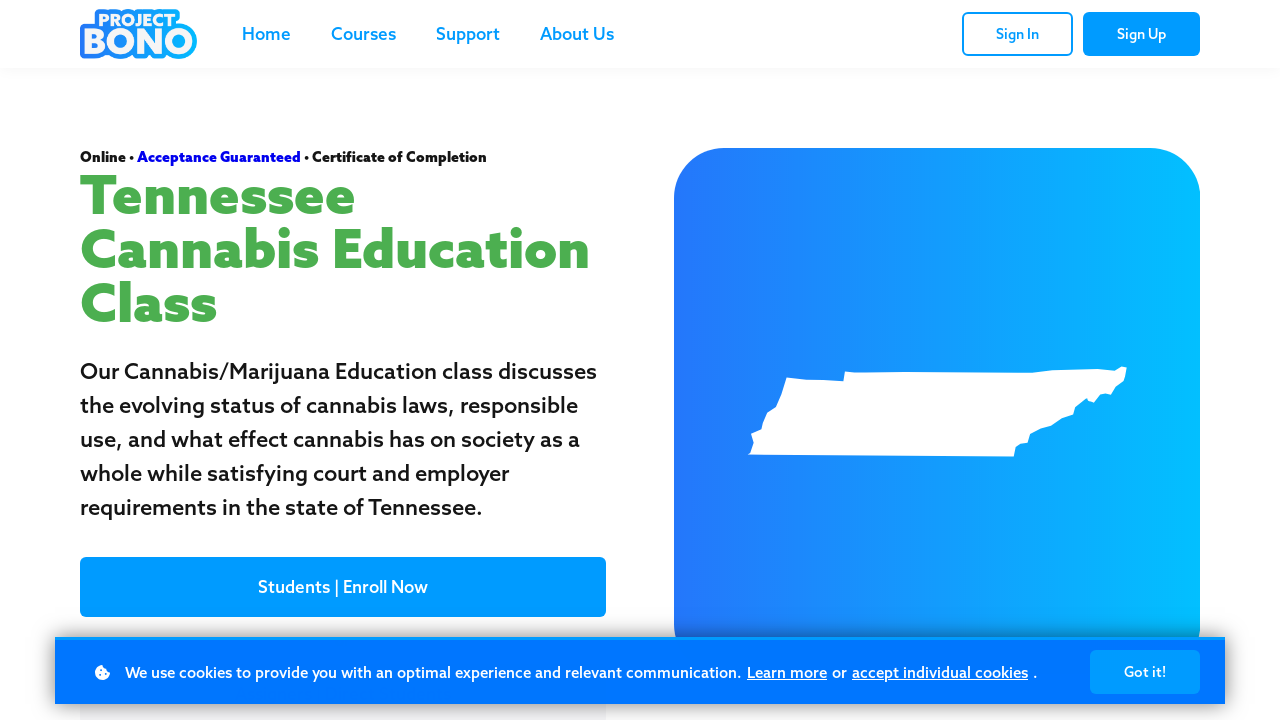

--- FILE ---
content_type: text/html;charset=UTF-8
request_url: https://www.projectbono.com/tennessee-cannabis
body_size: 104423
content:

<!DOCTYPE html>
<html lang="en">
    <head>
        
    <title>Tennessee Cannabis Education & Awareness Class – Marijuana Education Class</title>


     <meta charset="UTF-8"> 
     <meta name="viewport" content="width=device-width, initial-scale=1"> 
     <meta name="description" content="Our online Cannabis/Marijuana Education &amp; Awareness class is among the most affordable and contributes 25% of proceeds to communities and 501(c)(3) non-profits. This program provides an education on substance use prevention and satisfies court and employer requirements in the state of Tennessee. We offer this program in 2 hour, 4 hour, 6 hour, 8 hour, 12 hour, and 16 hour time requirements with a no-fee certificate of completion."> 
     <meta name="keywords" content="Drugs, Probation, court, approved, certificate, completion, court ordered course, court ordered courses, course for, Court Approved, Mandate, employer, driver, dui, driving, driving school, community, enrichment, opportunity, state, mip, prevention, probation class, drug court, underage, possession, schedule, under 21, 4 hour, 6 hour, 8 hour, 12 hour, 16 hour, mandate, first, second, offender, offence, citation, program, OWI, DUI, cheapest, free, most affordable, free certificate, online substance abuse class, court approved, correction, correctional education, best, best court ordered course, provider, providers, educator, schools, school, reputable, credible, donations, acceptance guaranteed, no fee, affordable, easy, no test, test, enroll, spanish, espanol, mobile, no computer, Cannabis, Marijuana, Weed, Cannabis Education, Cannabis Awareness &amp; Education, Cannabis Education Class, Smoking, Smoking in public, Court ordered marijuana, course for marijuana, course for marijuana classes, Marijuana Cessation Class"> 
     <meta name="author" content="Project Bono"> 
     <meta name="twitter:card" content="summary_large_image"> 
     <meta name="twitter:site" content="@projectbono"> 
     <meta name="twitter:title" content="Tennessee Cannabis Education &amp; Awareness Class – Marijuana Education Class"> 
     <meta name="twitter:description" content="Our online Cannabis/Marijuana Education &amp; Awareness class is among the most affordable and contributes 25% of proceeds to communities and 501(c)(3) non-profits. This program provides an education on substance use prevention and satisfies court and employer requirements in the state of Tennessee. We offer this program in 2 hour, 4 hour, 6 hour, 8 hour, 12 hour, and 16 hour time requirements with a no-fee certificate of completion."> 
     <meta name="twitter:image" content="https://lwfiles.mycourse.app/project-bono-public/a9f0fee63fa68a49cd4352f76b01d60c.png"> 
     <meta property="og:url" content="https://www.projectbono.com/tennessee-cannabis"> 
     <meta property="og:title" content="Tennessee Cannabis Education &amp; Awareness Class – Marijuana Education Class"> 
     <meta property="og:type" content="website"> 
     <meta property="og:image" content="https://lwfiles.mycourse.app/project-bono-public/a9f0fee63fa68a49cd4352f76b01d60c.png"> 
     <meta property="og:description" content="Our online Cannabis/Marijuana Education &amp; Awareness class is among the most affordable and contributes 25% of proceeds to communities and 501(c)(3) non-profits. This program provides an education on substance use prevention and satisfies court and employer requirements in the state of Tennessee. We offer this program in 2 hour, 4 hour, 6 hour, 8 hour, 12 hour, and 16 hour time requirements with a no-fee certificate of completion."> 
     <meta property="og:site_name" content="Project Bono"> 
     <meta property="article:publisher" content="http://Facebook.com/ProjectBono"> 
     <meta name="csrf-token" content="2f03da22367247b26bb8ffe2c4410963f0ab6607055657c6fd9cc56513d1fc3e"> 

    <link rel="canonical" href="https://www.projectbono.com/tennessee-cannabis"/>
		<link rel="icon" type="image/png" href="https://lwfiles.mycourse.app/project-bono-public/19b2a6ee144bd4d35f9d0a884ddc7c41.png">
		<link rel="apple-touch-icon" type="image/png" href="https://lwfiles.mycourse.app/project-bono-public/19b2a6ee144bd4d35f9d0a884ddc7c41.png">
		<script type='text/javascript'>var me=false;var environment='production';var imagePath='https://cdn.mycourse.app/v4.28.4';var server='//www.projectbono.com/api/';var fileServer='https://api.us-e1.learnworlds.com/';var api='https://api.us-e1.learnworlds.com/';var lw_client='61a6d339d8895859f81b37e4';var serverImg='https://lwfiles.mycourse.app/project-bono-public/';var subscriptionMode=false;var paymentsURL='https://www.projectbono.com/billing/shopify/pay/';var clientURL='//www.projectbono.com';var SITENAME='Project Bono';var WHITELABEL=true;var WHITELABEL_SETTINGS='{"learn_more_admin_disabled":false,"learn_more_others_disabled":false}';var BILLING='C';var SITE_AFFILIATES={"active":true,"commissionRate":10,"cookieExpiration":30,"maturation":30,"selfRegister":true,"displayAffiliateCustomers":false,"displayAffiliateLeads":false,"products":[],"paymentMethods":["paypal"],"agreement":"","minAffiliateCommissionStatus":"mature","afterLoginNavigation":{"type":"dashboard","url":"","page":{"title":"Home","slug":"home"}}};var LWSettings={"deactive_components":{"ebook":false},"components_settings":{"dailynews":{"categories":false},"posts":{"tips":false,"livecode":false}}};var LWClient={"promotions":true,"learning_programs_one_off":true,"learning_programs_subscriptions":true,"integrations":true,"advanced_integrations":true,"financial_gateways":true,"theming":true,"pages_templates":true,"pages_builder_starter":true,"pages_builder_advanced_templates":true,"course_unit_completion":true,"course_unit_navigation_sequential":true,"course_unit_navigation":true,"pages_builder":true,"instructors":25,"seat_managers":10,"affiliates":true,"affiliates_partial":true,"question_bank":true,"account_manager":true,"certifications":true,"import_assessment_from_xls":true,"advanced_analytics":true,"free_courses":true,"private_courses":true,"private_enroll":true,"interactive_video":true,"white_label":true,"gamification":true,"includes":true,"admins":true,"ebooks":true,"social":true,"multilanguage":true,"learning_programs_free":true,"learning_programs_private":true,"videouploader":true,"api":true,"webhooks":true,"thank_you_page":true,"after_purchase_partial_settings":true,"after_purchase_settings":true,"pdf_watermark":true,"video_watermark":true,"video_transcript":true,"video_subtitles":true,"video_headings":true,"video_skin":true,"video_elements_basic":true,"video_elements_advanced":true,"video_thumbnail":true,"video_on_click_actions":true,"video_on_show_actions":true,"integration_zoom":true,"integration_webex":true,"integration_google_meet":true,"integration_teams":true,"integration_calendly":true,"integration_hubspot":true,"livesession_multiple_accounts":true,"scorm":true,"graded_scorm":true,"analytics_advanced_queries":true,"analytics_simple_queries":true,"custom_fonts":true,"custom_code_liquid_expressions":true,"mobile_app_submit":true,"file_assignment_course_unit":true,"popups":9223372036854775807,"user_login_permission":true,"site_flavor_export":true,"site_flavor_import":true,"site_templates":9223372036854775807,"report_scheduled_tasks_allowed":20,"bulk_actions":true,"import_users":true,"import_tags":true,"custom_auth_url":true,"new_assessment_marketing_form":true,"new_assessment_file_upload":true,"webcam_upload":true,"audio_upload":true,"saml":true,"openid":true,"user_roles_create_custom":true,"user_roles_segment":true,"user_impersonation":true,"user_roles_custom_roles_create_edit":9223372036854775807,"user_roles_predefined_roles_edit":true,"user_roles_assignable_user_roles":true,"user_roles_total_users_for_all_custom_roles":9223372036854775807,"automations":true,"user_groups":true,"user_groups_max_members":200,"nps":true,"qualification":true,"mobile_analytics":true,"signup_eligibility":true,"user_progress-mark-complete":true,"funnels":9223372036854775807,"tag_manager":true,"domain_rename":true,"mass_mails":true,"ai_reporting":true,"digital_credentials":true,"cross_school_resource_sharing":true,"same_school_resource_sharing_sync":true,"user_progress_matrix":true,"course_progress_matrix":true,"after_login_pages_based_on_user_tag":true,"assessments_video_response_time":40,"assessments_audio_response_time":120,"assessments_file_upload_size":20,"site_allowed_num_sso_settings":3,"referrals":true,"licenses":true,"gifts":true,"custom_orders":true};var oauthInfo='lw_client=61a6d339d8895859f81b37e4&access_token=';var assetsPath='https://cdn.mycourse.app/v4.28.4/_cdnAssets';var PAGES_IN_TOPBAR=[];var currencySymbol='$';var currencyCode='USD';var currencySymbolPosition='LEFT_SIGN_NO_SPACE';var currencyDecimalsSeparator='.';var currencyThousandsSeparator=',';var currencyDecimalsNum='2';var currencyUseVedic=false;var SOCIAL_LOGINS=["facebook","twitter","linkedin","google"];var ACTIVE_SSO_CONNECTIONS=[];var LW_AUTH_ENABLED=true;var SCHOOL_LOGO='6f78a4fee6209d9ff4e51ffdf6bf01fb.png';var LOGIN_FORM_TEMPLATE='loginForm2';var LOGIN_FORM_IMAGE='0cb899e375dea4b82e852f587800e4ba.png';var LWPackage='learning_center_299';var GATEWAYS=["shopify"];var COURSE_CONTINUE_SETTING=false;var MOBILE_SETTINGS={"mobile_logo":"","mobile_site_name":"","mobile_landing_page":null,"mobile_description":"Login to start learning","mobile_social_facebook_text":"Sign in with Facebook","mobile_social_twitter_text":"Sign in with Twitter","mobile_social_linkedin_text":"Sign in with Linkedin","mobile_social_google_text":"Sign in with Google","disabled_signup_alert_title":"Registration Disabled","disabled_signup_alert_text":"Please visit the school page from your browser in order to register and then use the app to access your courses.","disabled_signup_label_translation":"Registration is unavailable while using the app","mobile_signup":false,"mobile_social_display":false,"mobile_display_free_courses":false,"mobile_display_paid_courses":false,"mobile_allow_purchase":false};var DP_SETTINGS={"type":"custom","cookies":true,"marketing":false,"email":true,"deletion_request":false,"rejectall":false};var WEGLOT_ACTIVE=false;var DP_EU=false;var SITE_DISABLE_SIGNUP=false;var SITE_TRIGGER_USER_SIGNUP_ELIGIBILITY_CHECK=false;var ACTIVE_SITE_TEMPLATE='61a6d37f72a63b37006a9bb7';var SITE_SOCIAL_FACEBOOK='http://Facebook.com/ProjectBono';var SITE_SOCIAL_TWITTER='http://twitter.com/projectbono';var SITE_SOCIAL_INSTAGRAM='http://Instagram.com/ProjectBono';var SITE_SOCIAL_YOUTUBE='';var SITE_SOCIAL_LINKEDIN='http://Linkedin.com/company/projectbono';var SITE_SOCIAL_PINTEREST='';var SITE_DISABLED_APPS=["dailynews","people"];var USER_CUSTOM_FIELDS=[{"active":false,"required":true,"name":"Date of birth","signup_name":"Date of birth","type":"text","key":"cf_dateofbirth","autotag":false,"icon_id":"nameIcon","icon_class":"","user_value":null,"placeholder":"Birthday","rows":3,"maxLength":100,"enable_validation":false,"constraint_rule":"custom","validation_regex":"\/\/","validation_fail_message":"","checkbox_label":null,"visibleTo":["admin","instructor","seatManager","segment","user"],"editableBy":["admin","seatManager","user"]},{"active":false,"required":true,"name":"Address","signup_name":"Address","type":"text","key":"cf_address","autotag":false,"icon_id":"nameIcon","icon_class":"","user_value":"","placeholder":"Address","rows":3,"maxLength":100,"enable_validation":false,"constraint_rule":"alphanumeric","validation_regex":"\/^[a-zA-Z0-9 ]*$\/","validation_fail_message":"","checkbox_label":null,"visibleTo":["admin","instructor","seatManager","segment","user"],"editableBy":["admin","seatManager","user"]},{"active":true,"required":true,"name":"State\/Territory\/Province","signup_name":"State\/Territory\/Province","type":"dropdown","key":"cf_stateprovince","autotag":true,"icon_id":"nameIcon","icon_class":"","user_value":null,"placeholder":"State\/Territory\/Province","rows":3,"maxLength":100,"enable_validation":false,"constraint_rule":"custom","validation_regex":"\/\/","validation_fail_message":"","checkbox_label":null,"options":[{"field_name":"Alabama","field_value":"Alabama"},{"field_name":"Alaska","field_value":"Alaska"},{"field_name":"American Samoa","field_value":"American Samoa"},{"field_name":"Arizona","field_value":"Arizona"},{"field_name":"Arkansas","field_value":"Arkansas"},{"field_name":"California","field_value":"California"},{"field_name":"Colorado","field_value":"Colorado"},{"field_name":"Connecticut","field_value":"Connecticut"},{"field_name":"Delaware","field_value":"Delaware"},{"field_name":"District of Columbia","field_value":"District of Columbia"},{"field_name":"Florida","field_value":"Florida"},{"field_name":"Georgia","field_value":"Georgia"},{"field_name":"Guam","field_value":"Guam"},{"field_name":"Hawaii","field_value":"Hawaii"},{"field_name":"Idaho","field_value":"Idaho"},{"field_name":"Illinois","field_value":"Illinois"},{"field_name":"Indiana","field_value":"Indiana"},{"field_name":"Iowa","field_value":"Iowa"},{"field_name":"Kansas","field_value":"Kansas"},{"field_name":"Kentucky","field_value":"Kentucky"},{"field_name":"Louisiana","field_value":"Louisiana"},{"field_name":"Maine","field_value":"Maine"},{"field_name":"Maryland","field_value":"Maryland"},{"field_name":"Massachusetts","field_value":"Massachusetts"},{"field_name":"Michigan","field_value":"Michigan"},{"field_name":"Minnesota","field_value":"Minnesota"},{"field_name":"Mississippi","field_value":"Mississippi"},{"field_name":"Missouri","field_value":"Missouri"},{"field_name":"Montana","field_value":"Montana"},{"field_name":"Nebraska","field_value":"Nebraska"},{"field_name":"Nevada","field_value":"Nevada"},{"field_name":"New Hampshire","field_value":"New Hampshire"},{"field_name":"New Jersey","field_value":"New Jersey"},{"field_name":"New Mexico","field_value":"New Mexico"},{"field_name":"New York","field_value":"New York"},{"field_name":"North Carolina","field_value":"North Carolina"},{"field_name":"North Dakota","field_value":"North Dakota"},{"field_name":"Northern Mariana Islands","field_value":"Northern Mariana Islands"},{"field_name":"Ohio","field_value":"Ohio"},{"field_name":"Oklahoma","field_value":"Oklahoma"},{"field_name":"Oregon","field_value":"Oregon"},{"field_name":"Pennsylvania","field_value":"Pennsylvania"},{"field_name":"Puerto Rico","field_value":"Puerto Rico"},{"field_name":"Rhode Island","field_value":"Rhode Island"},{"field_name":"South Carolina","field_value":"South Carolina"},{"field_name":"South Dakota","field_value":"South Dakota"},{"field_name":"Tennessee","field_value":"Tennessee"},{"field_name":"Texas","field_value":"Texas"},{"field_name":"US Virgin Islands","field_value":"US Virgin Islands"},{"field_name":"Utah","field_value":"Utah"},{"field_name":"Vermont","field_value":"Vermont"},{"field_name":"Virginia","field_value":"Virginia"},{"field_name":"Washington","field_value":"Washington"},{"field_name":"West Virginia","field_value":"West Virginia"},{"field_name":"Wisconsin","field_value":"Wisconsin"},{"field_name":"Wyoming","field_value":"Wyoming"},{"field_name":"-------------------------","field_value":"-------------------------"},{"field_name":"Alberta","field_value":"Alberta"},{"field_name":"British Columbia","field_value":"British Columbia"},{"field_name":"Manitoba","field_value":"Manitoba"},{"field_name":"New Brunswick","field_value":"New Brunswick"},{"field_name":"Newfoundland and Labrador","field_value":"Newfoundland and Labrador"},{"field_name":"Northwest Territories","field_value":"Northwest Territories"},{"field_name":"Nova Scotia","field_value":"Nova Scotia"},{"field_name":"Nunavut","field_value":"Nunavut"},{"field_name":"Ontario","field_value":"Ontario"},{"field_name":"Prince Edward Island","field_value":"Prince Edward Island"},{"field_name":"Quebec","field_value":"Quebec"},{"field_name":"Saskatchewan","field_value":"Saskatchewan"},{"field_name":"Yukon","field_value":"Yukon"}],"formData":[{"type":"signup","data":{"label":"State\/Territory\/Province","isVisible":true,"required":true,"placeholder":"State\/Territory\/Province","formId":"default"}}],"visibleTo":["admin","instructor","seatManager","segment","user"],"editableBy":["admin","seatManager","user"]}];var USER_SIGNUP_FIELDS=[{"active":true,"required":true,"type":"text","name":"username","order":"10","translationKey":"common.sign_up_what_name","placeholderTranslationKey":"common.sign_up_name"},{"active":true,"required":true,"type":"email","name":"email","order":"20","translationKey":"common.sign_up_what_email","placeholderTranslationKey":"common.sign_up_email"},{"active":true,"required":true,"type":"password","name":"password","order":"30","translationKey":"common.sign_up_what_password","placeholderTranslationKey":"common.sign_up_password"},{"active":true,"required":true,"name":"terms","order":"170","translationKey":"common.sign_up_termsaccept","link":"\/terms","translationKeyLink":"common.sign_up_terms","type":"terms"},{"active":true,"required":true,"name":"State\/Territory\/Province","signup_name":"State\/Territory\/Province","type":"dropdown","key":"cf_stateprovince","autotag":true,"icon_id":"nameIcon","icon_class":"","user_value":null,"placeholder":"State\/Territory\/Province","rows":3,"maxLength":100,"enable_validation":false,"constraint_rule":"custom","validation_regex":"\/\/","validation_fail_message":"","checkbox_label":null,"options":[{"name":"Alabama","value":"Alabama","isDefault":false},{"name":"Alaska","value":"Alaska","isDefault":false},{"name":"American Samoa","value":"American Samoa","isDefault":false},{"name":"Arizona","value":"Arizona","isDefault":false},{"name":"Arkansas","value":"Arkansas","isDefault":false},{"name":"California","value":"California","isDefault":false},{"name":"Colorado","value":"Colorado","isDefault":false},{"name":"Connecticut","value":"Connecticut","isDefault":false},{"name":"Delaware","value":"Delaware","isDefault":false},{"name":"District of Columbia","value":"District of Columbia","isDefault":false},{"name":"Florida","value":"Florida","isDefault":false},{"name":"Georgia","value":"Georgia","isDefault":false},{"name":"Guam","value":"Guam","isDefault":false},{"name":"Hawaii","value":"Hawaii","isDefault":false},{"name":"Idaho","value":"Idaho","isDefault":false},{"name":"Illinois","value":"Illinois","isDefault":false},{"name":"Indiana","value":"Indiana","isDefault":false},{"name":"Iowa","value":"Iowa","isDefault":false},{"name":"Kansas","value":"Kansas","isDefault":false},{"name":"Kentucky","value":"Kentucky","isDefault":false},{"name":"Louisiana","value":"Louisiana","isDefault":false},{"name":"Maine","value":"Maine","isDefault":false},{"name":"Maryland","value":"Maryland","isDefault":false},{"name":"Massachusetts","value":"Massachusetts","isDefault":false},{"name":"Michigan","value":"Michigan","isDefault":false},{"name":"Minnesota","value":"Minnesota","isDefault":false},{"name":"Mississippi","value":"Mississippi","isDefault":false},{"name":"Missouri","value":"Missouri","isDefault":false},{"name":"Montana","value":"Montana","isDefault":false},{"name":"Nebraska","value":"Nebraska","isDefault":false},{"name":"Nevada","value":"Nevada","isDefault":false},{"name":"New Hampshire","value":"New Hampshire","isDefault":false},{"name":"New Jersey","value":"New Jersey","isDefault":false},{"name":"New Mexico","value":"New Mexico","isDefault":false},{"name":"New York","value":"New York","isDefault":false},{"name":"North Carolina","value":"North Carolina","isDefault":false},{"name":"North Dakota","value":"North Dakota","isDefault":false},{"name":"Northern Mariana Islands","value":"Northern Mariana Islands","isDefault":false},{"name":"Ohio","value":"Ohio","isDefault":false},{"name":"Oklahoma","value":"Oklahoma","isDefault":false},{"name":"Oregon","value":"Oregon","isDefault":false},{"name":"Pennsylvania","value":"Pennsylvania","isDefault":false},{"name":"Puerto Rico","value":"Puerto Rico","isDefault":false},{"name":"Rhode Island","value":"Rhode Island","isDefault":false},{"name":"South Carolina","value":"South Carolina","isDefault":false},{"name":"South Dakota","value":"South Dakota","isDefault":false},{"name":"Tennessee","value":"Tennessee","isDefault":false},{"name":"Texas","value":"Texas","isDefault":false},{"name":"US Virgin Islands","value":"US Virgin Islands","isDefault":false},{"name":"Utah","value":"Utah","isDefault":false},{"name":"Vermont","value":"Vermont","isDefault":false},{"name":"Virginia","value":"Virginia","isDefault":false},{"name":"Washington","value":"Washington","isDefault":false},{"name":"West Virginia","value":"West Virginia","isDefault":false},{"name":"Wisconsin","value":"Wisconsin","isDefault":false},{"name":"Wyoming","value":"Wyoming","isDefault":false},{"name":"-------------------------","value":"-------------------------","isDefault":false},{"name":"Alberta","value":"Alberta","isDefault":false},{"name":"British Columbia","value":"British Columbia","isDefault":false},{"name":"Manitoba","value":"Manitoba","isDefault":false},{"name":"New Brunswick","value":"New Brunswick","isDefault":false},{"name":"Newfoundland and Labrador","value":"Newfoundland and Labrador","isDefault":false},{"name":"Northwest Territories","value":"Northwest Territories","isDefault":false},{"name":"Nova Scotia","value":"Nova Scotia","isDefault":false},{"name":"Nunavut","value":"Nunavut","isDefault":false},{"name":"Ontario","value":"Ontario","isDefault":false},{"name":"Prince Edward Island","value":"Prince Edward Island","isDefault":false},{"name":"Quebec","value":"Quebec","isDefault":false},{"name":"Saskatchewan","value":"Saskatchewan","isDefault":false},{"name":"Yukon","value":"Yukon","isDefault":false}],"formData":[{"type":"signup","data":{"label":"State\/Territory\/Province","isVisible":true,"required":true,"placeholder":"State\/Territory\/Province","formId":"default"}}],"visibleTo":["admin","instructor","seatManager","segment","user"],"editableBy":["admin","seatManager","user"],"translationKey":"","customField":true}];var SITE_USER_FIRST_LAST_NAME_ENABLED=false;var SITE_USER_FIRST_LAST_NAME_REQUIRED_FIELDS='last_name';var SITE_REGISTRATION_TERMS={"active":true,"required":true};var STYLES_CUSTOM_FONTS={"82af9b803d29cee8e6d2989892a1d4f6":{"id":"82af9b803d29cee8e6d2989892a1d4f6","title":"Azo Sans Regular","type":"application\/vnd.ms-opentype","extension":"otf","file_name":"fonts\/077e26d939351c4d2ddc8ea31ca705ea.otf","file_size":67388,"css":"@font-face {\n    font-family: 'Azo Sans Regular';\n    font-display: swap;\n    src: url('https:\/\/lwfiles.mycourse.app\/project-bono-public\/fonts\/077e26d939351c4d2ddc8ea31ca705ea.otf') format('opentype');\n}"},"468cbe64fb00740eaff135d91c49d3d6":{"id":"468cbe64fb00740eaff135d91c49d3d6","title":"Azo Sans Light","type":"application\/vnd.ms-opentype","extension":"otf","file_name":"fonts\/dd3e7cd45ab1af588b8e6a7a1d9f8c21.otf","file_size":67432,"css":"@font-face {\n    font-family: 'Azo Sans Light';\n    font-display: swap;\n    src: url('https:\/\/lwfiles.mycourse.app\/project-bono-public\/fonts\/dd3e7cd45ab1af588b8e6a7a1d9f8c21.otf') format('opentype');\n}"},"26e4f65de6811955615fef23564ef28a":{"id":"26e4f65de6811955615fef23564ef28a","title":"Azo Sans Medium","type":"application\/vnd.ms-opentype","extension":"otf","file_name":"fonts\/2e6e324925aad0e88d55e2fb91ca52fd.otf","file_size":68744,"css":"@font-face {\n    font-family: 'Azo Sans Medium';\n    font-display: swap;\n    src: url('https:\/\/lwfiles.mycourse.app\/project-bono-public\/fonts\/2e6e324925aad0e88d55e2fb91ca52fd.otf') format('opentype');\n}"},"c1bc2c717c3a729ccbee518db99eedae":{"id":"c1bc2c717c3a729ccbee518db99eedae","title":"Azo Sans Bold","type":"application\/vnd.ms-opentype","extension":"otf","file_name":"fonts\/0b0c782a160ec3b59792c289f5b7dc21.otf","file_size":69228,"css":"@font-face {\n    font-family: 'Azo Sans Bold';\n    font-display: swap;\n    src: url('https:\/\/lwfiles.mycourse.app\/project-bono-public\/fonts\/0b0c782a160ec3b59792c289f5b7dc21.otf') format('opentype');\n}"},"2c605dba72faf3b79a292925ddc1b2c5":{"id":"2c605dba72faf3b79a292925ddc1b2c5","title":"Azo Sans Black","type":"application\/vnd.ms-opentype","extension":"otf","file_name":"fonts\/1fb29eb95dcd40d6105ecd2f1f97a017.otf","file_size":69688,"css":"@font-face {\n    font-family: 'Azo Sans Black';\n    font-display: swap;\n    src: url('https:\/\/lwfiles.mycourse.app\/project-bono-public\/fonts\/1fb29eb95dcd40d6105ecd2f1f97a017.otf') format('opentype');\n}"}};var INVOICE_ADDITIONAL=false;var INVOICE_ADDITIONAL_REQUIRED=false;var INVOICE_ADDITIONAL_AUTOFILLED=false;var INVOICE_ADDITIONAL_LABEL='';var INVOICE_ADDITIONAL_TITLE='Notes';var FINANCIAL_BILLING_INFO={"active":false,"locked":[],"standard_enabled":true,"standard":[{"active":true,"required":true,"name":"Name","signup_name":null,"type":"text","key":"bf_name","icon_id":"nameIcon","icon_class":"","user_value":null,"placeholder":null,"enable_validation":false,"constraint_rule":"custom","validation_regex":"\/\/","validation_fail_message":"","checkbox_label":null,"isFullWidth":false},{"active":true,"required":true,"name":"Address","signup_name":null,"type":"text","key":"bf_address","icon_id":"nameIcon","icon_class":"","user_value":null,"placeholder":null,"enable_validation":false,"constraint_rule":"custom","validation_regex":"\/\/","validation_fail_message":"","checkbox_label":null,"isFullWidth":false},{"active":true,"required":false,"name":"City","signup_name":null,"type":"text","key":"bf_city","icon_id":"nameIcon","icon_class":"","user_value":null,"placeholder":null,"enable_validation":false,"constraint_rule":"custom","validation_regex":"\/\/","validation_fail_message":"","checkbox_label":null,"isFullWidth":false},{"active":true,"required":true,"name":"Postal code","signup_name":null,"type":"text","key":"bf_postalcode","icon_id":"nameIcon","icon_class":"","user_value":null,"placeholder":null,"enable_validation":false,"constraint_rule":"custom","validation_regex":"\/\/","validation_fail_message":"","checkbox_label":null,"isFullWidth":false},{"active":true,"required":true,"name":"Country","signup_name":null,"type":"dropdown","key":"bf_country","icon_id":"nameIcon","icon_class":"","user_value":null,"placeholder":null,"enable_validation":false,"constraint_rule":"custom","validation_regex":"\/\/","validation_fail_message":"","checkbox_label":null,"isFullWidth":false,"options":[{"field_name":"Afghanistan","field_value":"AF"},{"field_name":"\u00c5land Islands","field_value":"AX"},{"field_name":"Albania","field_value":"AL"},{"field_name":"Algeria","field_value":"DZ"},{"field_name":"American Samoa","field_value":"AS"},{"field_name":"Andorra","field_value":"AD"},{"field_name":"Angola","field_value":"AO"},{"field_name":"Anguilla","field_value":"AI"},{"field_name":"Antarctica","field_value":"AQ"},{"field_name":"Antigua and Barbuda","field_value":"AG"},{"field_name":"Argentina","field_value":"AR"},{"field_name":"Armenia","field_value":"AM"},{"field_name":"Aruba","field_value":"AW"},{"field_name":"Australia","field_value":"AU"},{"field_name":"Austria","field_value":"AT"},{"field_name":"Azerbaijan","field_value":"AZ"},{"field_name":"Bahamas","field_value":"BS"},{"field_name":"Bahrain","field_value":"BH"},{"field_name":"Bangladesh","field_value":"BD"},{"field_name":"Barbados","field_value":"BB"},{"field_name":"Belarus","field_value":"BY"},{"field_name":"Belgium","field_value":"BE"},{"field_name":"Belize","field_value":"BZ"},{"field_name":"Benin","field_value":"BJ"},{"field_name":"Bermuda","field_value":"BM"},{"field_name":"Bhutan","field_value":"BT"},{"field_name":"Bolivia, Plurinational State of","field_value":"BO"},{"field_name":"Bonaire, Sint Eustatius and Saba","field_value":"BQ"},{"field_name":"Bosnia and Herzegovina","field_value":"BA"},{"field_name":"Botswana","field_value":"BW"},{"field_name":"Bouvet Island","field_value":"BV"},{"field_name":"Brazil","field_value":"BR"},{"field_name":"British Indian Ocean Territory","field_value":"IO"},{"field_name":"Brunei Darussalam","field_value":"BN"},{"field_name":"Bulgaria","field_value":"BG"},{"field_name":"Burkina Faso","field_value":"BF"},{"field_name":"Burundi","field_value":"BI"},{"field_name":"Cambodia","field_value":"KH"},{"field_name":"Cameroon","field_value":"CM"},{"field_name":"Canada","field_value":"CA"},{"field_name":"Cape Verde","field_value":"CV"},{"field_name":"Cayman Islands","field_value":"KY"},{"field_name":"Central African Republic","field_value":"CF"},{"field_name":"Chad","field_value":"TD"},{"field_name":"Chile","field_value":"CL"},{"field_name":"China","field_value":"CN"},{"field_name":"Christmas Island","field_value":"CX"},{"field_name":"Cocos (Keeling) Islands","field_value":"CC"},{"field_name":"Colombia","field_value":"CO"},{"field_name":"Comoros","field_value":"KM"},{"field_name":"Congo","field_value":"CG"},{"field_name":"Congo, the Democratic Republic of the","field_value":"CD"},{"field_name":"Cook Islands","field_value":"CK"},{"field_name":"Costa Rica","field_value":"CR"},{"field_name":"C\u00f4te d'Ivoire","field_value":"CI"},{"field_name":"Croatia","field_value":"HR"},{"field_name":"Cuba","field_value":"CU"},{"field_name":"Cura\u00e7ao","field_value":"CW"},{"field_name":"Cyprus","field_value":"CY"},{"field_name":"Czech Republic","field_value":"CZ"},{"field_name":"Denmark","field_value":"DK"},{"field_name":"Djibouti","field_value":"DJ"},{"field_name":"Dominica","field_value":"DM"},{"field_name":"Dominican Republic","field_value":"DO"},{"field_name":"Ecuador","field_value":"EC"},{"field_name":"Egypt","field_value":"EG"},{"field_name":"El Salvador","field_value":"SV"},{"field_name":"Equatorial Guinea","field_value":"GQ"},{"field_name":"Eritrea","field_value":"ER"},{"field_name":"Estonia","field_value":"EE"},{"field_name":"Ethiopia","field_value":"ET"},{"field_name":"Falkland Islands (Malvinas)","field_value":"FK"},{"field_name":"Faroe Islands","field_value":"FO"},{"field_name":"Fiji","field_value":"FJ"},{"field_name":"Finland","field_value":"FI"},{"field_name":"France","field_value":"FR"},{"field_name":"French Guiana","field_value":"GF"},{"field_name":"French Polynesia","field_value":"PF"},{"field_name":"French Southern Territories","field_value":"TF"},{"field_name":"Gabon","field_value":"GA"},{"field_name":"Gambia","field_value":"GM"},{"field_name":"Georgia","field_value":"GE"},{"field_name":"Germany","field_value":"DE"},{"field_name":"Ghana","field_value":"GH"},{"field_name":"Gibraltar","field_value":"GI"},{"field_name":"Greece","field_value":"GR"},{"field_name":"Greenland","field_value":"GL"},{"field_name":"Grenada","field_value":"GD"},{"field_name":"Guadeloupe","field_value":"GP"},{"field_name":"Guam","field_value":"GU"},{"field_name":"Guatemala","field_value":"GT"},{"field_name":"Guernsey","field_value":"GG"},{"field_name":"Guinea","field_value":"GN"},{"field_name":"Guinea-Bissau","field_value":"GW"},{"field_name":"Guyana","field_value":"GY"},{"field_name":"Haiti","field_value":"HT"},{"field_name":"Heard Island and McDonald Islands","field_value":"HM"},{"field_name":"Holy See (Vatican City State)","field_value":"VA"},{"field_name":"Honduras","field_value":"HN"},{"field_name":"Hong Kong","field_value":"HK"},{"field_name":"Hungary","field_value":"HU"},{"field_name":"Iceland","field_value":"IS"},{"field_name":"India","field_value":"IN"},{"field_name":"Indonesia","field_value":"ID"},{"field_name":"Iran, Islamic Republic of","field_value":"IR"},{"field_name":"Iraq","field_value":"IQ"},{"field_name":"Ireland","field_value":"IE"},{"field_name":"Isle of Man","field_value":"IM"},{"field_name":"Israel","field_value":"IL"},{"field_name":"Italy","field_value":"IT"},{"field_name":"Jamaica","field_value":"JM"},{"field_name":"Japan","field_value":"JP"},{"field_name":"Jersey","field_value":"JE"},{"field_name":"Jordan","field_value":"JO"},{"field_name":"Kazakhstan","field_value":"KZ"},{"field_name":"Kenya","field_value":"KE"},{"field_name":"Kiribati","field_value":"KI"},{"field_name":"Korea, Democratic People's Republic of","field_value":"KP"},{"field_name":"Korea, Republic of","field_value":"KR"},{"field_name":"Kuwait","field_value":"KW"},{"field_name":"Kyrgyzstan","field_value":"KG"},{"field_name":"Lao People's Democratic Republic","field_value":"LA"},{"field_name":"Latvia","field_value":"LV"},{"field_name":"Lebanon","field_value":"LB"},{"field_name":"Lesotho","field_value":"LS"},{"field_name":"Liberia","field_value":"LR"},{"field_name":"Libya","field_value":"LY"},{"field_name":"Liechtenstein","field_value":"LI"},{"field_name":"Lithuania","field_value":"LT"},{"field_name":"Luxembourg","field_value":"LU"},{"field_name":"Macao","field_value":"MO"},{"field_name":"Macedonia, the former Yugoslav Republic of","field_value":"MK"},{"field_name":"Madagascar","field_value":"MG"},{"field_name":"Malawi","field_value":"MW"},{"field_name":"Malaysia","field_value":"MY"},{"field_name":"Maldives","field_value":"MV"},{"field_name":"Mali","field_value":"ML"},{"field_name":"Malta","field_value":"MT"},{"field_name":"Marshall Islands","field_value":"MH"},{"field_name":"Martinique","field_value":"MQ"},{"field_name":"Mauritania","field_value":"MR"},{"field_name":"Mauritius","field_value":"MU"},{"field_name":"Mayotte","field_value":"YT"},{"field_name":"Mexico","field_value":"MX"},{"field_name":"Micronesia, Federated States of","field_value":"FM"},{"field_name":"Moldova, Republic of","field_value":"MD"},{"field_name":"Monaco","field_value":"MC"},{"field_name":"Mongolia","field_value":"MN"},{"field_name":"Montenegro","field_value":"ME"},{"field_name":"Montserrat","field_value":"MS"},{"field_name":"Morocco","field_value":"MA"},{"field_name":"Mozambique","field_value":"MZ"},{"field_name":"Myanmar","field_value":"MM"},{"field_name":"Namibia","field_value":"NA"},{"field_name":"Nauru","field_value":"NR"},{"field_name":"Nepal","field_value":"NP"},{"field_name":"Netherlands","field_value":"NL"},{"field_name":"New Caledonia","field_value":"NC"},{"field_name":"New Zealand","field_value":"NZ"},{"field_name":"Nicaragua","field_value":"NI"},{"field_name":"Niger","field_value":"NE"},{"field_name":"Nigeria","field_value":"NG"},{"field_name":"Niue","field_value":"NU"},{"field_name":"Norfolk Island","field_value":"NF"},{"field_name":"Northern Mariana Islands","field_value":"MP"},{"field_name":"Norway","field_value":"NO"},{"field_name":"Oman","field_value":"OM"},{"field_name":"Pakistan","field_value":"PK"},{"field_name":"Palau","field_value":"PW"},{"field_name":"Palestinian Territory, Occupied","field_value":"PS"},{"field_name":"Panama","field_value":"PA"},{"field_name":"Papua New Guinea","field_value":"PG"},{"field_name":"Paraguay","field_value":"PY"},{"field_name":"Peru","field_value":"PE"},{"field_name":"Philippines","field_value":"PH"},{"field_name":"Pitcairn","field_value":"PN"},{"field_name":"Poland","field_value":"PL"},{"field_name":"Portugal","field_value":"PT"},{"field_name":"Puerto Rico","field_value":"PR"},{"field_name":"Qatar","field_value":"QA"},{"field_name":"R\u00e9union","field_value":"RE"},{"field_name":"Romania","field_value":"RO"},{"field_name":"Russian Federation","field_value":"RU"},{"field_name":"Rwanda","field_value":"RW"},{"field_name":"Saint Barth\u00e9lemy","field_value":"BL"},{"field_name":"Saint Helena, Ascension and Tristan da Cunha","field_value":"SH"},{"field_name":"Saint Kitts and Nevis","field_value":"KN"},{"field_name":"Saint Lucia","field_value":"LC"},{"field_name":"Saint Martin (French part)","field_value":"MF"},{"field_name":"Saint Pierre and Miquelon","field_value":"PM"},{"field_name":"Saint Vincent and the Grenadines","field_value":"VC"},{"field_name":"Samoa","field_value":"WS"},{"field_name":"San Marino","field_value":"SM"},{"field_name":"Sao Tome and Principe","field_value":"ST"},{"field_name":"Saudi Arabia","field_value":"SA"},{"field_name":"Senegal","field_value":"SN"},{"field_name":"Serbia","field_value":"RS"},{"field_name":"Seychelles","field_value":"SC"},{"field_name":"Sierra Leone","field_value":"SL"},{"field_name":"Singapore","field_value":"SG"},{"field_name":"Sint Maarten (Dutch part)","field_value":"SX"},{"field_name":"Slovakia","field_value":"SK"},{"field_name":"Slovenia","field_value":"SI"},{"field_name":"Solomon Islands","field_value":"SB"},{"field_name":"Somalia","field_value":"SO"},{"field_name":"South Africa","field_value":"ZA"},{"field_name":"South Georgia and the South Sandwich Islands","field_value":"GS"},{"field_name":"South Sudan","field_value":"SS"},{"field_name":"Spain","field_value":"ES"},{"field_name":"Sri Lanka","field_value":"LK"},{"field_name":"Sudan","field_value":"SD"},{"field_name":"Suriname","field_value":"SR"},{"field_name":"Svalbard and Jan Mayen","field_value":"SJ"},{"field_name":"Swaziland","field_value":"SZ"},{"field_name":"Sweden","field_value":"SE"},{"field_name":"Switzerland","field_value":"CH"},{"field_name":"Syrian Arab Republic","field_value":"SY"},{"field_name":"Taiwan","field_value":"TW"},{"field_name":"Tajikistan","field_value":"TJ"},{"field_name":"Tanzania, United Republic of","field_value":"TZ"},{"field_name":"Thailand","field_value":"TH"},{"field_name":"Timor-Leste","field_value":"TL"},{"field_name":"Togo","field_value":"TG"},{"field_name":"Tokelau","field_value":"TK"},{"field_name":"Tonga","field_value":"TO"},{"field_name":"Trinidad and Tobago","field_value":"TT"},{"field_name":"Tunisia","field_value":"TN"},{"field_name":"Turkey","field_value":"TR"},{"field_name":"Turkmenistan","field_value":"TM"},{"field_name":"Turks and Caicos Islands","field_value":"TC"},{"field_name":"Tuvalu","field_value":"TV"},{"field_name":"Uganda","field_value":"UG"},{"field_name":"Ukraine","field_value":"UA"},{"field_name":"United Arab Emirates","field_value":"AE"},{"field_name":"United Kingdom","field_value":"GB"},{"field_name":"United States","field_value":"US"},{"field_name":"United States Minor Outlying Islands","field_value":"UM"},{"field_name":"Uruguay","field_value":"UY"},{"field_name":"Uzbekistan","field_value":"UZ"},{"field_name":"Vanuatu","field_value":"VU"},{"field_name":"Venezuela, Bolivarian Republic of","field_value":"VE"},{"field_name":"Viet Nam","field_value":"VN"},{"field_name":"Virgin Islands, British","field_value":"VG"},{"field_name":"Virgin Islands, U.S.","field_value":"VI"},{"field_name":"Wallis and Futuna","field_value":"WF"},{"field_name":"Western Sahara","field_value":"EH"},{"field_name":"Yemen","field_value":"YE"},{"field_name":"Zambia","field_value":"ZM"},{"field_name":"Zimbabwe","field_value":"ZW"}]},{"active":true,"required":false,"name":"Business TAX ID","signup_name":null,"type":"text","key":"bf_taxid","icon_id":"nameIcon","icon_class":"","user_value":null,"placeholder":null,"enable_validation":false,"constraint_rule":"custom","validation_regex":"\/\/","validation_fail_message":"","checkbox_label":null,"isFullWidth":false}],"fields":[],"boleto":[{"active":true,"required":false,"name":"Brazilian Tax ID","signup_name":null,"type":"text","key":"bf_brazilian_tax_id","icon_id":"nameIcon","icon_class":"","user_value":null,"placeholder":null,"enable_validation":true,"constraint_rule":"custom","validation_regex":"\/^([0-9]{3}|[0-9]{2}).[0-9]{3}.[0-9]{3}([-][0-9]{2}|(\/([0-9]{4}\\-([0-9]{2}))))$\/","validation_fail_message":"Invalid Tax id format. Example 000.000.000-00 or 00.000.000\/0000-00","checkbox_label":null,"isFullWidth":false},{"active":true,"required":false,"name":"Brazilian State","signup_name":null,"type":"dropdown","key":"bf_brazilian_states","icon_id":"nameIcon","icon_class":"","user_value":null,"placeholder":null,"enable_validation":false,"constraint_rule":"custom","validation_regex":"\/\/","validation_fail_message":"","checkbox_label":null,"isFullWidth":false,"options":[{"field_name":"Acre","field_value":"AC"},{"field_name":"Alagoas","field_value":"AL"},{"field_name":"Amap\u00e1","field_value":"AP"},{"field_name":"Amazonas","field_value":"AM"},{"field_name":"Bahia","field_value":"BA"},{"field_name":"Cear\u00e1","field_value":"CE"},{"field_name":"Distrito Federal","field_value":"DF"},{"field_name":"Esp\u00edrito Santo","field_value":"ES"},{"field_name":"Goi\u00e1s","field_value":"GO"},{"field_name":"Maranh\u00e3o","field_value":"MA"},{"field_name":"Mato Grosso","field_value":"MT"},{"field_name":"Mato Grosso do Sul","field_value":"MS"},{"field_name":"Minas Gerais","field_value":"MG"},{"field_name":"Par\u00e1","field_value":"PA"},{"field_name":"Para\u00edba","field_value":"PB"},{"field_name":"Paran\u00e1","field_value":"PR"},{"field_name":"Pernambuco","field_value":"PE"},{"field_name":"Piau\u00ed","field_value":"PI"},{"field_name":"Rio de Janeiro","field_value":"RJ"},{"field_name":"Rio Grande do Norte","field_value":"RN"},{"field_name":"Rio Grande do Sul","field_value":"RS"},{"field_name":"Rond\u00f4nia","field_value":"RO"},{"field_name":"Roraima","field_value":"RR"},{"field_name":"Santa Catarina","field_value":"SC"},{"field_name":"S\u00e3o Paulo","field_value":"SP"},{"field_name":"Sergipe","field_value":"SE"},{"field_name":"Tocantins","field_value":"TO"}]}],"boleto_enabled":false};var FINANCIAL_INVOICE_DISABLED=false;var TAX_SERVICE={"name":"","enabled":null,"has_billing_details":false,"has_checkout_tax_analysis":false,"has_stripe_tax_rates":false,"has_invoice_preview":false,"has_business_tax_validation":false,"throws_errors":false,"tax_behavior":null};var STRIPE_ACCOUNT_COUNTRY='';var STRIPE_CONNECT_ACCOUNT_ID=false;var ACTIVE_STRIPE_SOURCE_PAYMENT_METHODS=[];var FINANCIAL_STRIPE_BILLING_ADDRESS=false;var FINANCIAL_STRIPE_DISABLE_LINK=false;var FINANCIAL_STRIPE_VAT=false;var FINANCIAL_TERMS=true;var SCHOOL_SUPPORT={"teacher":null,"tech":null};var currentSiteTemplateStyles={"typography":{"*":{"fontFamily":"Barlow"},"learnworlds-heading-large":{"fontFamily":"Azo Sans Black","fontWeight":"bold","fontSize":54,"opacity":1,"letterSpacing":"0","lineHeight":"1.0","textTransform":"none"},"learnworlds-heading-normal":{"fontFamily":"Azo Sans Black","fontWeight":"bold","fontSize":48,"letterSpacing":"0","lineHeight":"1.2","textTransform":"none"},"learnworlds-heading-small":{"fontFamily":"Azo Sans Black","fontWeight":"bold","fontSize":38,"letterSpacing":"0","lineHeight":"1.2","textTransform":"none"},"learnworlds-subheading-large":{"fontFamily":"Azo Sans Black","fontWeight":"bold","fontSize":48,"letterSpacing":"0","lineHeight":"1.2","textTransform":"none"},"learnworlds-subheading-normal":{"fontFamily":"Azo Sans Black","fontWeight":"bold","fontSize":38,"letterSpacing":"0","lineHeight":"1.2","textTransform":"none"},"learnworlds-subheading-small":{"fontFamily":"Azo Sans Black","fontWeight":"bold","fontSize":23,"letterSpacing":"0","lineHeight":"1.2","textTransform":"none"},"learnworlds-heading3-large":{"fontFamily":"Azo Sans Black","fontWeight":"bold","fontSize":38,"letterSpacing":"0","lineHeight":"1.4","textTransform":"none"},"learnworlds-heading3-normal":{"fontFamily":"Azo Sans Black","fontWeight":"bold","fontSize":23,"letterSpacing":"0","lineHeight":"1.4","textTransform":"none"},"learnworlds-heading3-small":{"fontFamily":"Azo Sans Black","fontWeight":"bold","fontSize":18,"letterSpacing":"0","lineHeight":"1.4","textTransform":"none"},"learnworlds-heading4-large":{"fontFamily":"Azo Sans Black","fontWeight":"bold","fontSize":23,"letterSpacing":"0","lineHeight":"1.4","textTransform":"none"},"learnworlds-heading4-normal":{"fontFamily":"Azo Sans Black","fontWeight":"bold","fontSize":18,"letterSpacing":"0","lineHeight":"1.4","textTransform":"none"},"learnworlds-heading4-small":{"fontFamily":"Azo Sans Black","fontWeight":"bold","fontSize":14,"letterSpacing":"0","lineHeight":"1.4","textTransform":"none"},"learnworlds-main-text-huge":{"fontFamily":"Azo Sans Medium","fontSize":32,"fontWeight":"300","letterSpacing":"0","lineHeight":"1","textTransform":"none"},"learnworlds-main-text-very-large":{"fontFamily":"Azo Sans Medium","fontSize":26,"fontWeight":"normal","letterSpacing":"0","lineHeight":"1.55","textTransform":"none"},"learnworlds-main-text-large":{"fontFamily":"Azo Sans Medium","fontSize":22,"fontWeight":"normal","letterSpacing":"0","lineHeight":"1.55","textTransform":"none"},"learnworlds-main-text-normal":{"fontFamily":"Azo Sans Medium","fontSize":17,"fontWeight":"normal","letterSpacing":"0","lineHeight":"1.55","textTransform":"none"},"learnworlds-main-text-small":{"fontFamily":"Azo Sans Medium","fontSize":15,"fontWeight":"normal","letterSpacing":"0","lineHeight":"1.55","textTransform":"none"},"learnworlds-main-text-very-small":{"fontFamily":"Azo Sans Medium","fontSize":13,"fontWeight":"normal","letterSpacing":"0","lineHeight":"1.55","textTransform":"none"},"learnworlds-main-text-tiny":{"fontFamily":"Azo Sans Medium","fontSize":10,"fontWeight":"normal","letterSpacing":"0","lineHeight":"1.55","textTransform":"none"},"learnworlds-overline-text":{"fontFamily":"Azo Sans Medium","fontSize":15,"fontWeight":"bold","letterSpacing":"0.1","lineHeight":"1.55","textTransform":"uppercase"},"learnworlds-quote-text":{"fontFamily":"Azo Sans Medium","fontSize":32,"fontWeight":"normal","letterSpacing":"0","lineHeight":"1.55","textTransform":"none"},"learnworlds-size-small":{"paddingBottom":"40","paddingTop":"40"},"learnworlds-size-normal":{"paddingBottom":"80","paddingTop":"80"},"learnworlds-size-large":{"paddingBottom":"120","paddingTop":"120"},"learnworlds-size-extra-large":{"paddingBottom":"160","paddingTop":"160"}},"input":{"learnworlds-button-large":{"fontFamily":"Azo Sans Medium","fontWeight":"normal","fontSize":20,"letterSpacing":"0","textTransform":"none","borderRadius":6,"paddingTop":20,"paddingRight":60,"paddingBottom":20,"paddingLeft":60},"learnworlds-button-normal":{"fontFamily":"Azo Sans Medium","fontWeight":"normal","fontSize":16,"letterSpacing":"0","textTransform":"none","borderRadius":6,"paddingTop":15,"paddingRight":40,"paddingBottom":15,"paddingLeft":40},"learnworlds-button-small":{"fontFamily":"Azo Sans Medium","fontWeight":"normal","fontSize":14,"letterSpacing":"0","textTransform":"none","borderRadius":6,"paddingTop":11,"paddingRight":32,"paddingBottom":11,"paddingLeft":32},"learnworlds-input-large":{"fontFamily":"Azo Sans Medium","fontSize":20,"lineHeight":"1","fontWeight":"normal","letterSpacing":"0","textTransform":"none","paddingTop":20,"paddingRight":20,"paddingBottom":20,"paddingLeft":20,"borderRadius":6},"learnworlds-input-normal":{"fontFamily":"Azo Sans Medium","fontSize":16,"lineHeight":"1","fontWeight":"normal","letterSpacing":"0","textTransform":"none","paddingTop":15,"paddingRight":15,"paddingBottom":15,"paddingLeft":15,"borderRadius":6},"learnworlds-input-small":{"fontFamily":"Azo Sans Medium","fontSize":14,"lineHeight":"1","fontWeight":"normal","letterSpacing":"0","textTransform":"none","paddingTop":11,"paddingRight":11,"paddingBottom":11,"paddingLeft":11,"borderRadius":6}},"colors":{"lw-brand-bg":{"color":"#009BFF","textType":"light","lessVars":{"brand-color":"#009BFF","text-over-brandbg-color":"@light-text-color"}},"lw-dark-bg":{"color":"#0076FF","textType":"light","lessVars":{"dark-bg-color":"#0076FF","text-over-darkbg-color":"@light-text-color"}},"lw-light-bg":{"color":"#F7F7F9","textType":"dark","lessVars":{"light-bg-color":"#F7F7F9","text-over-lightbg-color":"@dark-text-color"}},"lw-brand-accent1-bg":{"color":"#009BFF","textType":"light","lessVars":{"brand-accent1-color":"#009BFF","text-over-brandaccent1bg-color":"@light-text-color"}},"lw-brand-accent2-bg":{"color":"#B96EFF","textType":"light","lessVars":{"brand-accent2-color":"#B96EFF","text-over-brandaccent2bg-color":"@light-text-color"}},"lw-light-text":{"color":"#FFFFFF","lessVars":{"lw-light-text":"#ffffff","light-text-color":"#FFFFFF"}},"lw-dark-text":{"color":"#151515","lessVars":{"lw-dark-text":"#18364A","dark-text-color":"#151515"}},"lw-body-bg":{"color":"#FFFFFF","textType":"dark","lessVars":{"body-bg":"#ffffff","body-bg-color":"#FFFFFF","text-over-bodybg-color":"@dark-text-color"}},"lw-link-text":{"color":"#694EFF","lessVars":{"link-text-color":"#694EFF"}}},"fonts":["Azo Sans Black","Azo Sans Medium","Azo Sans Bold","Azo Sans Regular","Azo Sans Light"]};var admins_commission=false;var assessments_video_response_time=40;var assessments_audio_response_time=120;var assessments_file_upload_size=20;var COMPANION_URL='https://medialibrary.mycourse.app';var ECOMMERCE_SETTINGS={"cartEnabled":false,"floatingCartEnabled":false,"floatingCartIconVisibilityMode":"whenCartIsNotEmpty","floatingCartIconSize":"medium","floatingCartIconPosition":"top","gifts":{"active":false,"showButtonInCoursePage":false,"showButtonInCourseCatalog":false},"licenses":{"active":false,"showButtonInCoursePage":false,"showButtonInCourseCatalog":false}};var dateFormat={"short":"DD MMM YYYY","shortWithTime":"DD MMM YYYY HH:mm","long":"D MMMM, YYYY","longWithTime":"D MMMM, YYYY HH:mm"};var site_enable_contextual_cookies=false;var SITE_PASSWORD_SETTINGS={"has_unmask_enabled":true,"has_confirm_enabled":false,"minimum_characters":"6","maximum_characters":"50","check_uppercase":false,"check_lowercase":false,"check_digit":false,"check_special_chars":false};var userImpersonation=false;var activeSiteTemplate='61a6d37f72a63b37006a9bb7';</script>
		<script type='text/javascript'>var pageState={"id":"63601e65950177310b080923","slug":"tennessee-cannabis","pageSource":null,"sections":{"section_1666397987358_2649":{"sectionType":"section","sectionId":"section_1666397987358_2649","styles":{"desktop":{"#section_1666397987358_2649 __DOT__on-top":{"width":"60%"},"#section_1666397987358_2649 __DOT__on-bottom":{"width":"60%"},"#section_1666397987358_2649":{"marginBottom":"-25px"}}},"anchor":"","videoMediaData":{"params":{"autoplay":true,"mute":true,"loop":false,"popup":false}},"embedMediaData":null,"imageMediaData":null,"svgMediaData":null,"selectedMedia":null,"version":"v1","responsiveHeightClass":{"desktop":"learnworlds-size-normal","tablet-portrait":"","tablet-landscape":"","smartphone-portrait":"learnworlds-size-small","smartphone-landscape":"learnworlds-size-small"},"responsiveAlignmentClass":{"desktop":"","tablet-portrait":"","tablet-landscape":"","smartphone-portrait":"","smartphone-landscape":""},"itemVisibilitySettings":null},"section_1666483044627_3391":{"sectionType":"section","sectionId":"section_1666483044627_3391","styles":{"desktop":{"#section_1666483044627_3391":{"paddingRight":"80px","paddingLeft":"80px"}},"smartphone-portrait":{"#section_1666483044627_3391":{"paddingRight":"25px","paddingLeft":"25px"}}},"anchor":"","videoMediaData":{"params":{"autoplay":true,"mute":true,"loop":false,"popup":false}},"embedMediaData":null,"imageMediaData":null,"svgMediaData":null,"selectedMedia":null,"version":"v1","responsiveHeightClass":{"desktop":"learnworlds-size-normal","tablet-portrait":"learnworlds-size-normal","tablet-landscape":"","smartphone-portrait":"learnworlds-size-small","smartphone-landscape":""},"responsiveAlignmentClass":{"desktop":"learnworlds-align-left","tablet-portrait":"learnworlds-align-center","tablet-landscape":"","smartphone-portrait":"learnworlds-align-center","smartphone-landscape":""},"itemVisibilitySettings":{"responsive":{"visibility":"selected-devices","devices":["smartphone-portrait","tablet-portrait"]}}},"section_1666546691704_407":{"sectionType":"section","sectionId":"section_1666546691704_407","styles":{"desktop":{"#section_1666546691704_407":{"paddingRight":"80px","paddingLeft":"80px"},"#section_1666546691704_407 __DOT__on-top":{"width":"60%"},"#section_1666546691704_407 __DOT__on-bottom":{"width":"60%"}},"smartphone-portrait":{"#section_1666546691704_407":{"paddingRight":"25px","paddingLeft":"25px"}}},"anchor":"","videoMediaData":{"params":{"autoplay":true,"mute":true,"loop":false,"popup":false}},"embedMediaData":null,"imageMediaData":null,"svgMediaData":null,"selectedMedia":null,"version":"v1","responsiveHeightClass":{"desktop":"learnworlds-size-small","tablet-portrait":"learnworlds-size-small","tablet-landscape":"","smartphone-portrait":"learnworlds-size-small","smartphone-landscape":""},"responsiveAlignmentClass":{"desktop":"learnworlds-align-left","tablet-portrait":"learnworlds-align-center","tablet-landscape":"","smartphone-portrait":"learnworlds-align-center","smartphone-landscape":""},"itemVisibilitySettings":{"responsive":{"visibility":"selected-devices","devices":["desktop","smartphone-landscape","tablet-landscape"]}}},"section_1666398730134_2700":{"sectionType":"section","sectionId":"section_1666398730134_2700","styles":null,"anchor":"","videoMediaData":{"params":{"autoplay":true,"mute":true,"loop":false,"popup":false}},"embedMediaData":null,"imageMediaData":null,"svgMediaData":null,"selectedMedia":null,"version":"v1","responsiveHeightClass":{"desktop":"learnworlds-size-normal","tablet-portrait":"","tablet-landscape":"","smartphone-portrait":"learnworlds-size-small","smartphone-landscape":""},"responsiveAlignmentClass":{"desktop":"","tablet-portrait":"","tablet-landscape":"","smartphone-portrait":"","smartphone-landscape":""},"itemVisibilitySettings":null},"section_1666479262102_2317":{"sectionType":"section","sectionId":"section_1666479262102_2317","styles":null,"anchor":"","videoMediaData":{"params":{"autoplay":true,"mute":true,"loop":false,"popup":false}},"embedMediaData":null,"imageMediaData":null,"svgMediaData":null,"selectedMedia":null,"version":"v1","responsiveHeightClass":{"desktop":"learnworlds-size-small","tablet-portrait":"","tablet-landscape":"","smartphone-portrait":"","smartphone-landscape":""},"responsiveAlignmentClass":{"desktop":"","tablet-portrait":"","tablet-landscape":"","smartphone-portrait":"","smartphone-landscape":""},"itemVisibilitySettings":null}},"elements":{"el_1666397987358_2642":{"elementType":"column-wrapper","elementId":"el_1666397987358_2642","styles":null,"linkData":[],"responsiveAlignmentClass":{"desktop":"","tablet-portrait":"","tablet-landscape":"","smartphone-portrait":"","smartphone-landscape":""},"responsiveColumnGutterClass":{"desktop":"","tablet-portrait":"","tablet-landscape":"","smartphone-portrait":"","smartphone-landscape":""},"responsiveColumnsWrapperTypeClass":{"desktop":"","tablet-portrait":"","tablet-landscape":"","smartphone-portrait":"","smartphone-landscape":""},"itemVisibilitySettings":null},"el_1666479618256_2398":{"version":"v1","elementType":"text","elementId":"el_1666479618256_2398","styles":{"desktop":{"#el_1666479618256_2398":{"marginBottom":"0px","marginTop":"150px"}},"smartphone-landscape":{"#el_1666479618256_2398":{"marginBottom":"0px","marginTop":"0px"}},"smartphone-portrait":{"#el_1666479618256_2398":{"marginBottom":"0px","marginTop":"0px"}}},"linkData":[],"visibility":"","effectTrigger":"scrollEffects","effectName":"fade-out","effects":{"opacity":{"active":true,"keyframes":[{"offset":20,"easing":"linear","value":0},{"offset":40,"easing":"linear","value":1},{"offset":60,"easing":"linear","value":1},{"offset":100,"easing":"linear","value":1}]},"move-x":{"active":false,"keyframes":[{"offset":0,"easing":"linear","value":0},{"offset":40,"easing":"linear","value":0},{"offset":60,"easing":"linear","value":0},{"offset":100,"easing":"linear","value":0}]}}},"el_1666397987358_2644":{"elementType":"column","elementId":"el_1666397987358_2644","styles":null,"linkData":[],"selectedMedia":"","imageMediaData":null,"svgMediaData":null,"responsiveAlignmentClass":{"desktop":"","tablet-portrait":"","tablet-landscape":"","smartphone-portrait":"","smartphone-landscape":""},"itemVisibilitySettings":null},"el_1666397987358_2648":{"elementType":"icon","elementId":"el_1666397987358_2648","styles":{"desktop":{"#el_1666397987358_2648 #el_1666387803604_1162":{"width":"500px"},"#el_1666397987358_2648":{"boxShadow":"0px 0px 0px 0px "}}},"linkData":[],"responsiveSelfAlignmentClass":{"desktop":"","tablet-portrait":"","tablet-landscape":"","smartphone-portrait":"","smartphone-landscape":""},"itemVisibilitySettings":{"responsive":{"visibility":"selected-devices","devices":["desktop","tablet-landscape","tablet-portrait"]}},"effectName":"slide-out-right","effects":{"opacity":{"active":true,"keyframes":[{"offset":0,"easing":"linear","value":0},{"offset":40,"easing":"linear","value":1},{"offset":60,"easing":"linear","value":1},{"offset":100,"easing":"linear","value":1}]},"move-x":{"active":true,"keyframes":[{"offset":0,"easing":"linear","value":100},{"offset":40,"easing":"linear","value":0},{"offset":60,"easing":"linear","value":0},{"offset":100,"easing":"linear","value":0}]}},"effectTrigger":null},"el_1666397987358_2643":{"elementType":"column","elementId":"el_1666397987358_2643","styles":null,"linkData":[],"selectedMedia":"","imageMediaData":null,"svgMediaData":null,"responsiveAlignmentClass":{"desktop":"","tablet-portrait":"","tablet-landscape":"","smartphone-portrait":"","smartphone-landscape":""},"itemVisibilitySettings":null},"el_1666397987358_2645":{"version":"v1","elementType":"text","elementId":"el_1666397987358_2645","styles":{"desktop":{"#el_1666397987358_2645":{"marginBottom":"0px"}}},"linkData":[],"visibility":""},"el_1666397987358_2646":{"version":"v1","elementType":"text","elementId":"el_1666397987358_2646","styles":{"desktop":{"#el_1666397987358_2646":{"marginTop":"0px"}},"smartphone-portrait":{"#el_1666397987358_2646":{"marginTop":"0px","marginRight":"50px"}}},"linkData":[],"visibility":""},"el_1666397987358_2647":{"version":"v1","elementType":"text","elementId":"el_1666397987358_2647","styles":null,"linkData":[],"visibility":""},"el_1666470415333_1849":{"elementType":"button-wrapper","elementId":"el_1666470415333_1849","styles":{"desktop":{"#el_1666470415333_1849":{"marginBottom":"0px"}}},"linkData":[],"responsiveAlignmentClass":{"desktop":"","tablet-portrait":"","tablet-landscape":"","smartphone-portrait":"","smartphone-landscape":""},"itemVisibilitySettings":null},"el_1666473142861_1998":{"version":"v1","elementType":"text","elementId":"el_1666473142861_1998","styles":{"desktop":{"#el_1666473142861_1998":{"marginTop":"0px","marginBottom":"0px"}}},"linkData":[],"visibility":""},"el_1666542950439_419":{"elementType":"button-wrapper","elementId":"el_1666542950439_419","styles":{"desktop":{"#el_1666542950439_419":{"marginTop":"0px"}}},"linkData":[],"responsiveAlignmentClass":{"desktop":"","tablet-portrait":"","tablet-landscape":"","smartphone-portrait":"","smartphone-landscape":""},"itemVisibilitySettings":null},"el_1666470415322_1847":{"elementType":"button","elementId":"el_1666470415322_1847","styles":{"desktop":{"#el_1666470415322_1847:hover":{"backgroundColor":"#3CB3FF"},"#el_1666470415322_1847":{"marginBottom":"12px"}}},"linkData":{"linkType":"courselink","linkTo":"cannabis","linkToExtra":"internalPage","linkOpen":"default"},"size":"normal","responsiveButtonWidthClass":{"desktop":"full-width","tablet-portrait":"","tablet-landscape":"","smartphone-portrait":"","smartphone-landscape":""},"itemVisibilitySettings":null,"effectName":"custom","effects":{"scale":{"active":true,"keyframes":[{"offset":29,"easing":"linear","value":1.05},{"offset":53,"easing":"linear","value":1},{"offset":100,"easing":"linear","value":1},{"offset":100,"easing":"linear","value":1}]},"move-x":{"active":false,"keyframes":[{"offset":0,"easing":"linear","value":0},{"offset":40,"easing":"linear","value":0},{"offset":60,"easing":"linear","value":0},{"offset":100,"easing":"linear","value":0}]},"move-y":{"active":false,"keyframes":[{"offset":0,"easing":"linear","value":57},{"offset":40,"easing":"linear","value":0},{"offset":60,"easing":"linear","value":0},{"offset":100,"easing":"linear","value":0}]}},"effectTarget":"self","scrollDevices":{"visibility":"selected-devices","triggers":[{"label":"Desktop \/ Laptop","value":"desktop","minWidth":1367,"maxWidth":null,"enabled":true},{"label":"Tablet Landscape","value":"tablet-landscape","minWidth":991,"maxWidth":1366,"enabled":true},{"label":"Tablet Portrait","value":"tablet-portrait","minWidth":768,"maxWidth":990,"enabled":true},{"label":"Phone Landscape","value":"smartphone-landscape","minWidth":501,"maxWidth":767,"enabled":true},{"label":"Phone Portrait","value":"smartphone-portrait","minWidth":0,"maxWidth":500,"enabled":false}]}},"el_1666542847367_361":{"elementType":"button","elementId":"el_1666542847367_361","styles":{"desktop":{"#el_1666542847367_361:hover":{"backgroundColor":"#F7F7F9","color":"#151515"},"#el_1666542847367_361":{"marginTop":"12px","marginBottom":"0px"}}},"linkData":{"linkType":"popup","linkTo":"62b2bfe072111657b60a7872","linkToExtra":"","linkOpen":""},"size":"normal","responsiveButtonWidthClass":{"desktop":"full-width","tablet-portrait":"","tablet-landscape":"","smartphone-portrait":"","smartphone-landscape":""},"itemVisibilitySettings":null,"effectName":"custom","effects":{"scale":{"active":true,"keyframes":[{"offset":29,"easing":"linear","value":1.05},{"offset":53,"easing":"linear","value":1},{"offset":100,"easing":"linear","value":1},{"offset":100,"easing":"linear","value":1}]},"move-x":{"active":false,"keyframes":[{"offset":0,"easing":"linear","value":0},{"offset":40,"easing":"linear","value":0},{"offset":60,"easing":"linear","value":0},{"offset":100,"easing":"linear","value":0}]},"move-y":{"active":false,"keyframes":[{"offset":0,"easing":"linear","value":57},{"offset":40,"easing":"linear","value":0},{"offset":60,"easing":"linear","value":0},{"offset":100,"easing":"linear","value":0}]}},"effectTarget":"self","scrollDevices":{"visibility":"selected-devices","triggers":[{"label":"Desktop \/ Laptop","value":"desktop","minWidth":1367,"maxWidth":null,"enabled":true},{"label":"Tablet Landscape","value":"tablet-landscape","minWidth":991,"maxWidth":1366,"enabled":true},{"label":"Tablet Portrait","value":"tablet-portrait","minWidth":768,"maxWidth":990,"enabled":true},{"label":"Phone Landscape","value":"smartphone-landscape","minWidth":501,"maxWidth":767,"enabled":true},{"label":"Phone Portrait","value":"smartphone-portrait","minWidth":0,"maxWidth":500,"enabled":false}]}},"el_1666470415322_1846":{"version":"v1","elementType":"text","elementId":"el_1666470415322_1846","styles":null,"linkData":[],"visibility":""},"el_1666542847367_360":{"version":"v1","elementType":"text","elementId":"el_1666542847367_360","styles":null,"linkData":[],"visibility":""},"el_1666483044626_3367":{"elementType":"column-wrapper","elementId":"el_1666483044626_3367","styles":{"desktop":{"#el_1666483044626_3367":{"marginTop":"0px","marginBottom":"25px"}},"smartphone-portrait":{"#el_1666483044626_3367":{"marginTop":"0px","marginBottom":"35px"}},"tablet-portrait":{"#el_1666483044626_3367":{"marginTop":"0px","marginBottom":"25px","marginRight":"0px","marginLeft":"11px","paddingLeft":"0px","paddingRight":"0px"}}},"linkData":[],"responsiveAlignmentClass":{"desktop":"","tablet-portrait":"","tablet-landscape":"","smartphone-portrait":"","smartphone-landscape":""},"responsiveColumnGutterClass":{"desktop":"with-gutter","tablet-portrait":"no-gutter","tablet-landscape":"with-gutter","smartphone-portrait":"with-gutter","smartphone-landscape":""},"responsiveColumnsWrapperTypeClass":{"desktop":"","tablet-portrait":"multiple-rows-tp","tablet-landscape":"one-row-tl","smartphone-portrait":"multiple-rows-sp","smartphone-landscape":""},"itemVisibilitySettings":null},"el_1666483044626_3368":{"elementType":"column-wrapper","elementId":"el_1666483044626_3368","styles":{"desktop":{"#el_1666483044626_3368":{"marginTop":"25px"}},"smartphone-portrait":{"#el_1666483044626_3368":{"marginTop":"0px","paddingTop":"0px"}},"tablet-portrait":{"#el_1666483044626_3368":{"marginTop":"25px","marginLeft":"11px"}}},"linkData":[],"responsiveAlignmentClass":{"desktop":"","tablet-portrait":"","tablet-landscape":"","smartphone-portrait":"","smartphone-landscape":""},"responsiveColumnGutterClass":{"desktop":"with-gutter","tablet-portrait":"no-gutter","tablet-landscape":"","smartphone-portrait":"with-gutter","smartphone-landscape":""},"responsiveColumnsWrapperTypeClass":{"desktop":"","tablet-portrait":"multiple-rows-tp","tablet-landscape":"","smartphone-portrait":"","smartphone-landscape":""},"itemVisibilitySettings":null},"el_1666483044626_3369":{"elementType":"column","elementId":"el_1666483044626_3369","styles":{"desktop":{"#el_1666483044626_3369":{"paddingTop":"0px","marginRight":"25px","marginBottom":"25px","marginLeft":"25px","marginTop":"25px"}},"smartphone-portrait":{"#el_1666483044626_3369":{"paddingTop":"0px","marginRight":"0px","marginBottom":"25px","marginLeft":"25px","marginTop":"25px","paddingLeft":"0px","paddingRight":"0px"}}},"linkData":[],"selectedMedia":"","imageMediaData":null,"svgMediaData":null,"responsiveAlignmentClass":{"desktop":"learnworlds-align-left","tablet-portrait":"","tablet-landscape":"","smartphone-portrait":"learnworlds-align-center","smartphone-landscape":""},"itemVisibilitySettings":{"responsive":{"visibility":"selected-devices","devices":["desktop","smartphone-portrait","tablet-portrait"]}},"effectName":"none","effects":{"move-x":{"active":false,"keyframes":[{"offset":0,"easing":"linear","value":0},{"offset":40,"easing":"linear","value":0},{"offset":60,"easing":"linear","value":0},{"offset":100,"easing":"linear","value":0}]}},"effectTarget":"self","scrollDevices":{"visibility":"selected-devices","triggers":[{"label":"Desktop \/ Laptop","value":"desktop","minWidth":1367,"maxWidth":null,"enabled":false},{"label":"Tablet Landscape","value":"tablet-landscape","minWidth":991,"maxWidth":1366,"enabled":false},{"label":"Tablet Portrait","value":"tablet-portrait","minWidth":768,"maxWidth":990,"enabled":false},{"label":"Phone Landscape","value":"smartphone-landscape","minWidth":501,"maxWidth":767,"enabled":true},{"label":"Phone Portrait","value":"smartphone-portrait","minWidth":0,"maxWidth":500,"enabled":false}]}},"el_1666483044626_3370":{"elementType":"column","elementId":"el_1666483044626_3370","styles":{"desktop":{"#el_1666483044626_3370":{"borderTopStyle":"none","borderRightStyle":"none","borderBottomStyle":"none","borderLeftStyle":"none","borderTopLeftRadius":"25px","borderTopRightRadius":"25px","borderBottomLeftRadius":"25px","borderBottomRightRadius":"25px","borderTopWidth":"5px","borderLeftWidth":"5px","borderRightWidth":"5px","borderBottomWidth":"5px","boxShadow":"0px 0px 25px 3px rgba(21, 21, 21, 0.2)","paddingTop":"39px","paddingRight":"39px","paddingLeft":"39px","paddingBottom":"39px","marginLeft":"0px","marginRight":"25px"}},"smartphone-portrait":{"#el_1666483044626_3370":{"borderTopStyle":"none","borderRightStyle":"none","borderBottomStyle":"none","borderLeftStyle":"none","borderTopLeftRadius":"25px","borderTopRightRadius":"25px","borderBottomLeftRadius":"25px","borderBottomRightRadius":"25px","borderTopWidth":"5px","borderLeftWidth":"5px","borderRightWidth":"5px","borderBottomWidth":"5px","boxShadow":"0px 0px 25px 3px rgba(21, 21, 21, 0.2)","paddingTop":"39px","paddingRight":"39px","paddingLeft":"39px","paddingBottom":"39px","marginLeft":"0px","marginRight":"0px"}},"tablet-portrait":{"#el_1666483044626_3370":{"borderTopStyle":"none","borderRightStyle":"none","borderBottomStyle":"none","borderLeftStyle":"none","borderTopLeftRadius":"25px","borderTopRightRadius":"25px","borderBottomLeftRadius":"25px","borderBottomRightRadius":"25px","borderTopWidth":"5px","borderLeftWidth":"5px","borderRightWidth":"5px","borderBottomWidth":"5px","boxShadow":"0px 0px 25px 3px rgba(21, 21, 21, 0.2)","paddingTop":"39px","paddingRight":"39px","paddingLeft":"39px","paddingBottom":"39px","marginLeft":"-25px","marginRight":"25px"}}},"linkData":[],"selectedMedia":"","imageMediaData":null,"svgMediaData":null,"responsiveAlignmentClass":{"desktop":"learnworlds-align-left","tablet-portrait":"learnworlds-align-left","tablet-landscape":"","smartphone-portrait":"","smartphone-landscape":""},"itemVisibilitySettings":null,"effectName":"none","effects":{"move-y":{"active":false,"keyframes":[{"offset":0,"easing":"linear","value":0},{"offset":40,"easing":"linear","value":0},{"offset":60,"easing":"linear","value":0},{"offset":100,"easing":"linear","value":0}]}},"effectTarget":"self"},"el_1666483044626_3371":{"elementType":"column","elementId":"el_1666483044626_3371","styles":{"desktop":{"#el_1666483044626_3371":{"borderTopStyle":"none","borderRightStyle":"none","borderBottomStyle":"none","borderLeftStyle":"none","borderTopLeftRadius":"25px","borderTopRightRadius":"25px","borderBottomLeftRadius":"25px","borderBottomRightRadius":"25px","borderTopWidth":"5px","borderLeftWidth":"5px","borderRightWidth":"5px","borderBottomWidth":"5px","boxShadow":"0px 0px 25px 3px rgba(21, 21, 21, 0.2)","paddingTop":"39px","paddingRight":"39px","paddingLeft":"39px","paddingBottom":"39px","marginLeft":"0px","marginRight":"25px"}},"smartphone-portrait":{"#el_1666483044626_3371":{"borderTopStyle":"none","borderRightStyle":"none","borderBottomStyle":"none","borderLeftStyle":"none","borderTopLeftRadius":"25px","borderTopRightRadius":"25px","borderBottomLeftRadius":"25px","borderBottomRightRadius":"25px","borderTopWidth":"5px","borderLeftWidth":"5px","borderRightWidth":"5px","borderBottomWidth":"5px","boxShadow":"0px 0px 25px 3px rgba(21, 21, 21, 0.2)","paddingTop":"39px","paddingRight":"39px","paddingLeft":"39px","paddingBottom":"39px","marginLeft":"0px","marginRight":"0px","marginBottom":"0px"}},"tablet-portrait":{"#el_1666483044626_3371":{"borderTopStyle":"none","borderRightStyle":"none","borderBottomStyle":"none","borderLeftStyle":"none","borderTopLeftRadius":"25px","borderTopRightRadius":"25px","borderBottomLeftRadius":"25px","borderBottomRightRadius":"25px","borderTopWidth":"5px","borderLeftWidth":"5px","borderRightWidth":"5px","borderBottomWidth":"5px","boxShadow":"0px 0px 25px 3px rgba(21, 21, 21, 0.2)","paddingTop":"39px","paddingRight":"39px","paddingLeft":"39px","paddingBottom":"39px","marginLeft":"0px","marginRight":"0px"}}},"linkData":[],"selectedMedia":"","imageMediaData":null,"svgMediaData":null,"responsiveAlignmentClass":{"desktop":"learnworlds-align-left","tablet-portrait":"learnworlds-align-left","tablet-landscape":"","smartphone-portrait":"","smartphone-landscape":""},"itemVisibilitySettings":null,"effectName":"none","effects":{"move-x":{"active":false,"keyframes":[{"offset":0,"easing":"linear","value":0},{"offset":40,"easing":"linear","value":0},{"offset":60,"easing":"linear","value":0},{"offset":100,"easing":"linear","value":0}]}},"effectTarget":"self"},"el_1666483044626_3372":{"elementType":"column","elementId":"el_1666483044626_3372","styles":{"desktop":{"#el_1666483044626_3372":{"borderTopStyle":"none","borderRightStyle":"none","borderBottomStyle":"none","borderLeftStyle":"none","borderTopLeftRadius":"25px","borderTopRightRadius":"25px","borderBottomLeftRadius":"25px","borderBottomRightRadius":"25px","borderTopWidth":"5px","borderLeftWidth":"5px","borderRightWidth":"5px","borderBottomWidth":"5px","boxShadow":"0px 0px 25px 3px rgba(21, 21, 21, 0.2)","paddingTop":"39px","paddingRight":"39px","paddingLeft":"39px","paddingBottom":"39px","marginLeft":"15px","marginRight":"25px"}},"smartphone-portrait":{"#el_1666483044626_3372":{"borderTopStyle":"none","borderRightStyle":"none","borderBottomStyle":"none","borderLeftStyle":"none","borderTopLeftRadius":"25px","borderTopRightRadius":"25px","borderBottomLeftRadius":"25px","borderBottomRightRadius":"25px","borderTopWidth":"5px","borderLeftWidth":"5px","borderRightWidth":"5px","borderBottomWidth":"5px","boxShadow":"0px 0px 25px 3px rgba(21, 21, 21, 0.2)","paddingTop":"39px","paddingRight":"39px","paddingLeft":"39px","paddingBottom":"39px","marginLeft":"15px","marginRight":"0px","marginBottom":"40px","marginTop":"0px"}},"tablet-portrait":{"#el_1666483044626_3372":{"borderTopStyle":"none","borderRightStyle":"none","borderBottomStyle":"none","borderLeftStyle":"none","borderTopLeftRadius":"25px","borderTopRightRadius":"25px","borderBottomLeftRadius":"25px","borderBottomRightRadius":"25px","borderTopWidth":"5px","borderLeftWidth":"5px","borderRightWidth":"5px","borderBottomWidth":"5px","boxShadow":"0px 0px 25px 3px rgba(21, 21, 21, 0.2)","paddingTop":"39px","paddingRight":"39px","paddingLeft":"39px","paddingBottom":"39px","marginLeft":"-25px","marginRight":"25px","marginBottom":"0px"}}},"linkData":[],"selectedMedia":"","imageMediaData":null,"svgMediaData":null,"responsiveAlignmentClass":{"desktop":"learnworlds-align-left","tablet-portrait":"learnworlds-align-left","tablet-landscape":"","smartphone-portrait":"","smartphone-landscape":""},"itemVisibilitySettings":null,"effectName":"custom","effects":{"move-x":{"active":false,"keyframes":[{"offset":0,"easing":"linear","value":0},{"offset":40,"easing":"linear","value":0},{"offset":60,"easing":"linear","value":0},{"offset":100,"easing":"linear","value":0}]},"move-y":{"active":false,"keyframes":[{"offset":0,"easing":"linear","value":150},{"offset":40,"easing":"linear","value":0},{"offset":60,"easing":"linear","value":0},{"offset":100,"easing":"linear","value":0}]},"opacity":{"active":false,"keyframes":[{"offset":0,"easing":"linear","value":0.5},{"offset":40,"easing":"linear","value":0.5},{"offset":60,"easing":"linear","value":0.5},{"offset":100,"easing":"linear","value":0.5}]}},"effectTarget":"self"},"el_1666483044626_3373":{"elementType":"column","elementId":"el_1666483044626_3373","styles":{"desktop":{"#el_1666483044626_3373":{"borderTopStyle":"none","borderRightStyle":"none","borderBottomStyle":"none","borderLeftStyle":"none","borderTopLeftRadius":"25px","borderTopRightRadius":"25px","borderBottomLeftRadius":"25px","borderBottomRightRadius":"25px","borderTopWidth":"5px","borderLeftWidth":"5px","borderRightWidth":"5px","borderBottomWidth":"5px","boxShadow":"0px 0px 25px 3px rgba(21, 21, 21, 0.2)","paddingTop":"39px","paddingRight":"39px","paddingLeft":"39px","paddingBottom":"39px","marginLeft":"0px","marginRight":"25px"}},"smartphone-portrait":{"#el_1666483044626_3373":{"borderTopStyle":"none","borderRightStyle":"none","borderBottomStyle":"none","borderLeftStyle":"none","borderTopLeftRadius":"25px","borderTopRightRadius":"25px","borderBottomLeftRadius":"25px","borderBottomRightRadius":"25px","borderTopWidth":"5px","borderLeftWidth":"5px","borderRightWidth":"5px","borderBottomWidth":"5px","boxShadow":"0px 0px 25px 3px rgba(21, 21, 21, 0.2)","paddingTop":"39px","paddingRight":"39px","paddingLeft":"39px","paddingBottom":"39px","marginLeft":"0px","marginRight":"0px"}},"tablet-portrait":{"#el_1666483044626_3373":{"borderTopStyle":"none","borderRightStyle":"none","borderBottomStyle":"none","borderLeftStyle":"none","borderTopLeftRadius":"25px","borderTopRightRadius":"25px","borderBottomLeftRadius":"25px","borderBottomRightRadius":"25px","borderTopWidth":"5px","borderLeftWidth":"5px","borderRightWidth":"5px","borderBottomWidth":"5px","boxShadow":"0px 0px 25px 3px rgba(21, 21, 21, 0.2)","paddingTop":"39px","paddingRight":"39px","paddingLeft":"39px","paddingBottom":"39px","marginLeft":"0px","marginRight":"0px"}}},"linkData":[],"selectedMedia":"","imageMediaData":null,"svgMediaData":null,"responsiveAlignmentClass":{"desktop":"learnworlds-align-left","tablet-portrait":"learnworlds-align-left","tablet-landscape":"","smartphone-portrait":"","smartphone-landscape":""},"itemVisibilitySettings":null,"effectName":"custom","effects":{"move-x":{"active":false,"keyframes":[{"offset":0,"easing":"linear","value":0},{"offset":40,"easing":"linear","value":0},{"offset":60,"easing":"linear","value":0},{"offset":100,"easing":"linear","value":0}]},"move-y":{"active":false,"keyframes":[{"offset":0,"easing":"linear","value":150},{"offset":40,"easing":"linear","value":0},{"offset":60,"easing":"linear","value":0},{"offset":100,"easing":"linear","value":0}]},"opacity":{"active":false,"keyframes":[{"offset":0,"easing":"linear","value":0.5},{"offset":40,"easing":"linear","value":0.5},{"offset":60,"easing":"linear","value":0.5},{"offset":100,"easing":"linear","value":0.5}]}},"effectTarget":"self"},"el_1666483044626_3374":{"elementType":"column","elementId":"el_1666483044626_3374","styles":{"desktop":{"#el_1666483044626_3374":{"borderTopStyle":"none","borderRightStyle":"none","borderBottomStyle":"none","borderLeftStyle":"none","borderTopLeftRadius":"25px","borderTopRightRadius":"25px","borderBottomLeftRadius":"25px","borderBottomRightRadius":"25px","borderTopWidth":"5px","borderLeftWidth":"5px","borderRightWidth":"5px","borderBottomWidth":"5px","boxShadow":"0px 0px 25px 3px rgba(21, 21, 21, 0.2)","paddingTop":"39px","paddingRight":"39px","paddingLeft":"39px","paddingBottom":"39px","marginLeft":"0px","marginRight":"25px"}},"smartphone-portrait":{"#el_1666483044626_3374":{"borderTopStyle":"none","borderRightStyle":"none","borderBottomStyle":"none","borderLeftStyle":"none","borderTopLeftRadius":"25px","borderTopRightRadius":"25px","borderBottomLeftRadius":"25px","borderBottomRightRadius":"25px","borderTopWidth":"5px","borderLeftWidth":"5px","borderRightWidth":"5px","borderBottomWidth":"5px","boxShadow":"0px 0px 25px 3px rgba(21, 21, 21, 0.2)","paddingTop":"39px","paddingRight":"39px","paddingLeft":"39px","paddingBottom":"39px","marginLeft":"0px","marginRight":"0px"}},"tablet-portrait":{"#el_1666483044626_3374":{"borderTopStyle":"none","borderRightStyle":"none","borderBottomStyle":"none","borderLeftStyle":"none","borderTopLeftRadius":"25px","borderTopRightRadius":"25px","borderBottomLeftRadius":"25px","borderBottomRightRadius":"25px","borderTopWidth":"5px","borderLeftWidth":"5px","borderRightWidth":"5px","borderBottomWidth":"5px","boxShadow":"0px 0px 25px 3px rgba(21, 21, 21, 0.2)","paddingTop":"39px","paddingRight":"39px","paddingLeft":"39px","paddingBottom":"39px","marginLeft":"137px","marginRight":"0px","marginTop":"25px"}}},"linkData":[],"selectedMedia":"","imageMediaData":null,"svgMediaData":null,"responsiveAlignmentClass":{"desktop":"learnworlds-align-left","tablet-portrait":"learnworlds-align-left","tablet-landscape":"","smartphone-portrait":"","smartphone-landscape":""},"itemVisibilitySettings":null,"effectName":"custom","effects":{"move-x":{"active":false,"keyframes":[{"offset":0,"easing":"linear","value":0},{"offset":40,"easing":"linear","value":0},{"offset":60,"easing":"linear","value":0},{"offset":100,"easing":"linear","value":0}]},"move-y":{"active":false,"keyframes":[{"offset":0,"easing":"linear","value":150},{"offset":40,"easing":"linear","value":0},{"offset":60,"easing":"linear","value":0},{"offset":100,"easing":"linear","value":0}]},"opacity":{"active":false,"keyframes":[{"offset":0,"easing":"linear","value":0.5},{"offset":40,"easing":"linear","value":0.5},{"offset":60,"easing":"linear","value":0.5},{"offset":100,"easing":"linear","value":0.5}]}},"effectTarget":"self"},"el_1666483044626_3375":{"version":"v1","elementType":"text","elementId":"el_1666483044626_3375","styles":{"smartphone-portrait":{"#el_1666483044626_3375":{"marginBottom":"25px"}},"tablet-portrait":{"#el_1666483044626_3375":{"marginLeft":"-11px","marginBottom":"50px"}}},"linkData":[],"visibility":"","effectName":"none","effects":{"move-x":{"active":false,"keyframes":[{"offset":0,"easing":"linear","value":0},{"offset":40,"easing":"linear","value":0},{"offset":60,"easing":"linear","value":0},{"offset":100,"easing":"linear","value":0}]}},"effectTarget":"self","scrollDevices":{"visibility":"selected-devices","triggers":[{"label":"Desktop \/ Laptop","value":"desktop","minWidth":1367,"maxWidth":null,"enabled":true},{"label":"Tablet Landscape","value":"tablet-landscape","minWidth":991,"maxWidth":1366,"enabled":true},{"label":"Tablet Portrait","value":"tablet-portrait","minWidth":768,"maxWidth":990,"enabled":true},{"label":"Phone Landscape","value":"smartphone-landscape","minWidth":501,"maxWidth":767,"enabled":true},{"label":"Phone Portrait","value":"smartphone-portrait","minWidth":0,"maxWidth":500,"enabled":true}]},"itemVisibilitySettings":{"responsive":{"visibility":"selected-devices","devices":["desktop","smartphone-portrait","tablet-portrait"]}}},"el_1666483044626_3376":{"elementType":"icon","elementId":"el_1666483044626_3376","styles":{"desktop":{"#el_1666483044626_3376":{"font-size":"50px","backgroundColor":"#4caf50","borderTopLeftRadius":"15px","borderTopRightRadius":"15px","borderBottomLeftRadius":"15px","borderBottomRightRadius":"15px","borderTopStyle":"solid","borderRightStyle":"solid","borderBottomStyle":"solid","borderLeftStyle":"solid","borderLeftWidth":"15px","borderTopWidth":"15px","borderRightWidth":"15px","borderBottomWidth":"15px","borderColor":"#4caf50","boxShadow":"0px 0px 25px 0px #9E9E9E"}},"smartphone-landscape":{"#el_1666483044626_3376":{"font-size":"25px","backgroundColor":"#4caf50","borderTopLeftRadius":"15px","borderTopRightRadius":"15px","borderBottomLeftRadius":"15px","borderBottomRightRadius":"15px","borderTopStyle":"solid","borderRightStyle":"solid","borderBottomStyle":"solid","borderLeftStyle":"solid","borderLeftWidth":"15px","borderTopWidth":"15px","borderRightWidth":"15px","borderBottomWidth":"15px","borderColor":"#4caf50","boxShadow":"0px 0px 25px 0px #9E9E9E"}}},"linkData":[],"responsiveSelfAlignmentClass":{"desktop":"lw-as-fs","tablet-portrait":"","tablet-landscape":"","smartphone-portrait":"","smartphone-landscape":""},"itemVisibilitySettings":null,"animationData":null,"effectName":"scale-in","effects":{"scale":{"active":true,"keyframes":[{"offset":0,"easing":"linear","value":1},{"offset":40,"easing":"linear","value":1},{"offset":60,"easing":"linear","value":1},{"offset":100,"easing":"linear","value":0.7}]},"move-x":{"active":false,"keyframes":[{"offset":0,"easing":"linear","value":0},{"offset":40,"easing":"linear","value":0},{"offset":60,"easing":"linear","value":0},{"offset":100,"easing":"linear","value":0}]}},"effectTarget":"self"},"el_1666483044626_3377":{"version":"v1","elementType":"text","elementId":"el_1666483044626_3377","styles":{"desktop":{"#el_1666483044626_3377":{"marginTop":"0px"}}},"linkData":[],"visibility":""},"el_1666483044626_3378":{"version":"v1","elementType":"text","elementId":"el_1666483044626_3378","styles":null,"linkData":[],"visibility":""},"el_1666483044626_3379":{"elementType":"icon","elementId":"el_1666483044626_3379","styles":{"desktop":{"#el_1666483044626_3379":{"font-size":"50px","boxShadow":"0px 0px 25px 0px rgba(158, 158, 158, 1.0)","backgroundColor":"#673ab7","borderTopStyle":"solid","borderRightStyle":"solid","borderBottomStyle":"solid","borderLeftStyle":"solid","borderColor":"#673ab7","borderLeftWidth":"15px","borderTopWidth":"15px","borderRightWidth":"15px","borderBottomWidth":"15px","borderTopLeftRadius":"15px","borderTopRightRadius":"15px","borderBottomLeftRadius":"15px","borderBottomRightRadius":"15px"}},"smartphone-landscape":{"#el_1666483044626_3379":{"font-size":"25px","boxShadow":"0px 0px 25px 0px rgba(158, 158, 158, 1.0)","backgroundColor":"#673ab7","borderTopStyle":"solid","borderRightStyle":"solid","borderBottomStyle":"solid","borderLeftStyle":"solid","borderColor":"#673ab7","borderLeftWidth":"15px","borderTopWidth":"15px","borderRightWidth":"15px","borderBottomWidth":"15px","borderTopLeftRadius":"15px","borderTopRightRadius":"15px","borderBottomLeftRadius":"15px","borderBottomRightRadius":"15px"}}},"linkData":[],"responsiveSelfAlignmentClass":{"desktop":"lw-as-fs","tablet-portrait":"","tablet-landscape":"","smartphone-portrait":"","smartphone-landscape":""},"itemVisibilitySettings":null,"effectName":"scale-in","effects":{"scale":{"active":true,"keyframes":[{"offset":0,"easing":"linear","value":1},{"offset":40,"easing":"linear","value":1},{"offset":60,"easing":"linear","value":1},{"offset":100,"easing":"linear","value":0.7}]},"move-x":{"active":false,"keyframes":[{"offset":0,"easing":"linear","value":0},{"offset":40,"easing":"linear","value":0},{"offset":60,"easing":"linear","value":0},{"offset":100,"easing":"linear","value":0}]}},"effectTarget":"self"},"el_1666483044626_3380":{"version":"v1","elementType":"text","elementId":"el_1666483044626_3380","styles":{"desktop":{"#el_1666483044626_3380":{"marginTop":"0px"}}},"linkData":[],"visibility":""},"el_1666483044626_3381":{"version":"v1","elementType":"text","elementId":"el_1666483044626_3381","styles":null,"linkData":[],"visibility":""},"el_1666483044626_3382":{"elementType":"icon","elementId":"el_1666483044626_3382","styles":{"desktop":{"#el_1666483044626_3382":{"font-size":"50px","borderTopStyle":"solid","borderRightStyle":"solid","borderBottomStyle":"solid","borderLeftStyle":"solid","borderLeftWidth":"20px","borderTopWidth":"15px","borderRightWidth":"20px","borderBottomWidth":"15px","borderColor":"#f44336","borderTopLeftRadius":"15px","borderTopRightRadius":"15px","borderBottomLeftRadius":"15px","borderBottomRightRadius":"15px","backgroundColor":"#f44336","boxShadow":"0px 0px 25px 0px #9E9E9E"}},"smartphone-landscape":{"#el_1666483044626_3382":{"font-size":"25px","borderTopStyle":"solid","borderRightStyle":"solid","borderBottomStyle":"solid","borderLeftStyle":"solid","borderLeftWidth":"20px","borderTopWidth":"15px","borderRightWidth":"20px","borderBottomWidth":"15px","borderColor":"#f44336","borderTopLeftRadius":"15px","borderTopRightRadius":"15px","borderBottomLeftRadius":"15px","borderBottomRightRadius":"15px","backgroundColor":"#f44336","boxShadow":"0px 0px 25px 0px #9E9E9E"}}},"linkData":[],"responsiveSelfAlignmentClass":{"desktop":"lw-as-fs","tablet-portrait":"","tablet-landscape":"","smartphone-portrait":"","smartphone-landscape":""},"itemVisibilitySettings":null,"effectName":"scale-in","effects":{"scale":{"active":true,"keyframes":[{"offset":0,"easing":"linear","value":1},{"offset":40,"easing":"linear","value":1},{"offset":60,"easing":"linear","value":1},{"offset":100,"easing":"linear","value":0.7}]},"move-x":{"active":false,"keyframes":[{"offset":0,"easing":"linear","value":0},{"offset":40,"easing":"linear","value":0},{"offset":60,"easing":"linear","value":0},{"offset":100,"easing":"linear","value":0}]}},"effectTarget":"self"},"el_1666483044626_3383":{"version":"v1","elementType":"text","elementId":"el_1666483044626_3383","styles":{"desktop":{"#el_1666483044626_3383":{"marginTop":"0px"}}},"linkData":[],"visibility":""},"el_1666483044626_3384":{"version":"v1","elementType":"text","elementId":"el_1666483044626_3384","styles":null,"linkData":[],"visibility":""},"el_1666483044626_3385":{"elementType":"icon","elementId":"el_1666483044626_3385","styles":{"desktop":{"#el_1666483044626_3385":{"font-size":"50px","backgroundColor":"#ff9800","borderTopStyle":"solid","borderRightStyle":"solid","borderBottomStyle":"solid","borderLeftStyle":"solid","borderColor":"#ff9800","borderTopLeftRadius":"15px","borderTopRightRadius":"15px","borderBottomLeftRadius":"15px","borderBottomRightRadius":"15px","borderLeftWidth":"20px","borderTopWidth":"15px","borderBottomWidth":"15px","borderRightWidth":"20px","boxShadow":"0px 0px 25px 0px #9E9E9E"}},"smartphone-landscape":{"#el_1666483044626_3385":{"font-size":"25px","backgroundColor":"#ff9800","borderTopStyle":"solid","borderRightStyle":"solid","borderBottomStyle":"solid","borderLeftStyle":"solid","borderColor":"#ff9800","borderTopLeftRadius":"15px","borderTopRightRadius":"15px","borderBottomLeftRadius":"15px","borderBottomRightRadius":"15px","borderLeftWidth":"20px","borderTopWidth":"15px","borderBottomWidth":"15px","borderRightWidth":"20px","boxShadow":"0px 0px 25px 0px #9E9E9E"}}},"linkData":[],"responsiveSelfAlignmentClass":{"desktop":"lw-as-fs","tablet-portrait":"","tablet-landscape":"","smartphone-portrait":"","smartphone-landscape":""},"itemVisibilitySettings":null,"effectName":"scale-in","effects":{"scale":{"active":true,"keyframes":[{"offset":0,"easing":"linear","value":1},{"offset":40,"easing":"linear","value":1},{"offset":60,"easing":"linear","value":1},{"offset":100,"easing":"linear","value":0.7}]},"move-x":{"active":false,"keyframes":[{"offset":0,"easing":"linear","value":0},{"offset":40,"easing":"linear","value":0},{"offset":60,"easing":"linear","value":0},{"offset":100,"easing":"linear","value":0}]}},"effectTarget":"self"},"el_1666483044627_3386":{"version":"v1","elementType":"text","elementId":"el_1666483044627_3386","styles":{"desktop":{"#el_1666483044627_3386":{"marginTop":"0px"}}},"linkData":[],"visibility":""},"el_1666483044627_3387":{"version":"v1","elementType":"text","elementId":"el_1666483044627_3387","styles":null,"linkData":[],"visibility":""},"el_1666483044627_3388":{"elementType":"icon","elementId":"el_1666483044627_3388","styles":{"desktop":{"#el_1666483044627_3388":{"font-size":"50px","backgroundColor":"#2196f3","boxShadow":"0px 0px 25px 0px #9E9E9E","borderTopStyle":"solid","borderRightStyle":"solid","borderBottomStyle":"solid","borderLeftStyle":"solid","borderColor":"#2196f3","borderLeftWidth":"15px","borderTopWidth":"15px","borderRightWidth":"15px","borderBottomWidth":"15px","borderTopLeftRadius":"15px","borderTopRightRadius":"15px","borderBottomLeftRadius":"15px","borderBottomRightRadius":"15px"}},"smartphone-landscape":{"#el_1666483044627_3388":{"font-size":"25px","backgroundColor":"#2196f3","boxShadow":"0px 0px 25px 0px #9E9E9E","borderTopStyle":"solid","borderRightStyle":"solid","borderBottomStyle":"solid","borderLeftStyle":"solid","borderColor":"#2196f3","borderLeftWidth":"15px","borderTopWidth":"15px","borderRightWidth":"15px","borderBottomWidth":"15px","borderTopLeftRadius":"15px","borderTopRightRadius":"15px","borderBottomLeftRadius":"15px","borderBottomRightRadius":"15px"}}},"linkData":[],"responsiveSelfAlignmentClass":{"desktop":"lw-as-fs","tablet-portrait":"","tablet-landscape":"","smartphone-portrait":"","smartphone-landscape":""},"itemVisibilitySettings":null,"effectName":"scale-in","effects":{"scale":{"active":true,"keyframes":[{"offset":0,"easing":"linear","value":1},{"offset":40,"easing":"linear","value":1},{"offset":60,"easing":"linear","value":1},{"offset":100,"easing":"linear","value":0.7}]},"move-x":{"active":false,"keyframes":[{"offset":0,"easing":"linear","value":0},{"offset":40,"easing":"linear","value":0},{"offset":60,"easing":"linear","value":0},{"offset":100,"easing":"linear","value":0}]}},"effectTarget":"self"},"el_1666483044627_3389":{"version":"v1","elementType":"text","elementId":"el_1666483044627_3389","styles":{"desktop":{"#el_1666483044627_3389":{"marginTop":"0px"}}},"linkData":[],"visibility":""},"el_1666483044627_3390":{"version":"v1","elementType":"text","elementId":"el_1666483044627_3390","styles":null,"linkData":[],"visibility":""},"el_1666546691703_376":{"elementType":"column-wrapper","elementId":"el_1666546691703_376","styles":null,"linkData":[],"responsiveAlignmentClass":{"desktop":"","tablet-portrait":"","tablet-landscape":"","smartphone-portrait":"","smartphone-landscape":""},"responsiveColumnGutterClass":{"desktop":"","tablet-portrait":"","tablet-landscape":"","smartphone-portrait":"","smartphone-landscape":""},"responsiveColumnsWrapperTypeClass":{"desktop":"","tablet-portrait":"","tablet-landscape":"","smartphone-portrait":"","smartphone-landscape":""},"itemVisibilitySettings":null},"el_1666546691703_377":{"elementType":"column-wrapper","elementId":"el_1666546691703_377","styles":{"desktop":{"#el_1666546691703_377":{"marginTop":"0px","marginBottom":"25px"}}},"linkData":[],"responsiveAlignmentClass":{"desktop":"","tablet-portrait":"","tablet-landscape":"","smartphone-portrait":"","smartphone-landscape":""},"responsiveColumnGutterClass":{"desktop":"with-gutter","tablet-portrait":"no-gutter","tablet-landscape":"with-gutter","smartphone-portrait":"with-gutter","smartphone-landscape":""},"responsiveColumnsWrapperTypeClass":{"desktop":"","tablet-portrait":"multiple-rows-tp","tablet-landscape":"one-row-tl","smartphone-portrait":"multiple-rows-sp","smartphone-landscape":""},"itemVisibilitySettings":null},"el_1666546691703_378":{"elementType":"column-wrapper","elementId":"el_1666546691703_378","styles":{"desktop":{"#el_1666546691703_378":{"marginTop":"25px"}}},"linkData":[],"responsiveAlignmentClass":{"desktop":"","tablet-portrait":"","tablet-landscape":"","smartphone-portrait":"","smartphone-landscape":""},"responsiveColumnGutterClass":{"desktop":"with-gutter","tablet-portrait":"no-gutter","tablet-landscape":"","smartphone-portrait":"","smartphone-landscape":""},"responsiveColumnsWrapperTypeClass":{"desktop":"","tablet-portrait":"one-row-tp","tablet-landscape":"","smartphone-portrait":"","smartphone-landscape":""},"itemVisibilitySettings":null},"el_1666546691703_379":{"elementType":"column","elementId":"el_1666546691703_379","styles":null,"linkData":[],"selectedMedia":"","imageMediaData":null,"svgMediaData":null,"responsiveAlignmentClass":{"desktop":"","tablet-portrait":"","tablet-landscape":"","smartphone-portrait":"","smartphone-landscape":""},"itemVisibilitySettings":null},"el_1666546691703_380":{"elementType":"column","elementId":"el_1666546691703_380","styles":{"desktop":{"#el_1666546691703_380":{"paddingTop":"0px","marginRight":"25px","marginBottom":"25px","marginLeft":"25px","marginTop":"25px"}},"smartphone-portrait":{"#el_1666546691703_380":{"paddingTop":"0px","marginRight":"25px","marginBottom":"25px","marginLeft":"25px","marginTop":"25px","paddingLeft":"0px","paddingRight":"25px"}},"smartphone-landscape":{"#el_1666546691703_380":{"paddingTop":"0px","marginRight":"25px","marginBottom":"50px","marginLeft":"25px","marginTop":"0px"}}},"linkData":[],"selectedMedia":"","imageMediaData":null,"svgMediaData":null,"responsiveAlignmentClass":{"desktop":"learnworlds-align-left","tablet-portrait":"","tablet-landscape":"","smartphone-portrait":"","smartphone-landscape":"learnworlds-align-center"},"itemVisibilitySettings":{"responsive":{"visibility":"selected-devices","devices":["desktop","smartphone-landscape","smartphone-portrait","tablet-portrait"]}},"effectName":"none","effects":{"move-x":{"active":false,"keyframes":[{"offset":0,"easing":"linear","value":0},{"offset":40,"easing":"linear","value":0},{"offset":60,"easing":"linear","value":0},{"offset":100,"easing":"linear","value":0}]}},"effectTarget":"self","scrollDevices":{"visibility":"selected-devices","triggers":[{"label":"Desktop \/ Laptop","value":"desktop","minWidth":1367,"maxWidth":null,"enabled":false},{"label":"Tablet Landscape","value":"tablet-landscape","minWidth":991,"maxWidth":1366,"enabled":false},{"label":"Tablet Portrait","value":"tablet-portrait","minWidth":768,"maxWidth":990,"enabled":false},{"label":"Phone Landscape","value":"smartphone-landscape","minWidth":501,"maxWidth":767,"enabled":true},{"label":"Phone Portrait","value":"smartphone-portrait","minWidth":0,"maxWidth":500,"enabled":false}]}},"el_1666546691703_381":{"elementType":"column","elementId":"el_1666546691703_381","styles":{"desktop":{"#el_1666546691703_381":{"paddingTop":"0px","marginRight":"25px","marginBottom":"25px","marginLeft":"25px","marginTop":"25px"}},"smartphone-portrait":{"#el_1666546691703_381":{"paddingTop":"0px","marginRight":"0px","marginBottom":"25px","marginLeft":"25px","marginTop":"25px","paddingLeft":"0px","paddingRight":"0px"}}},"linkData":[],"selectedMedia":"","imageMediaData":null,"svgMediaData":null,"responsiveAlignmentClass":{"desktop":"learnworlds-align-center","tablet-portrait":"","tablet-landscape":"","smartphone-portrait":"","smartphone-landscape":""},"itemVisibilitySettings":{"responsive":{"visibility":"selected-devices","devices":["smartphone-portrait","tablet-portrait"]}},"effectName":"custom","effects":{"move-x":{"active":false,"keyframes":[{"offset":0,"easing":"linear","value":0},{"offset":40,"easing":"linear","value":0},{"offset":60,"easing":"linear","value":0},{"offset":100,"easing":"linear","value":0}]},"move-y":{"active":true,"keyframes":[{"offset":0,"easing":"linear","value":150},{"offset":20,"easing":"linear","value":0},{"offset":60,"easing":"linear","value":0},{"offset":100,"easing":"linear","value":100}]}},"effectTarget":"self"},"el_1666546691703_382":{"elementType":"column","elementId":"el_1666546691703_382","styles":{"desktop":{"#el_1666546691703_382":{"borderTopStyle":"none","borderRightStyle":"none","borderBottomStyle":"none","borderLeftStyle":"none","borderTopLeftRadius":"25px","borderTopRightRadius":"25px","borderBottomLeftRadius":"25px","borderBottomRightRadius":"25px","borderTopWidth":"5px","borderLeftWidth":"5px","borderRightWidth":"5px","borderBottomWidth":"5px","boxShadow":"0px 0px 25px 3px rgba(21, 21, 21, 0.2)","paddingTop":"39px","paddingRight":"39px","paddingLeft":"39px","paddingBottom":"39px","marginLeft":"0px","marginRight":"25px"}},"smartphone-portrait":{"#el_1666546691703_382":{"borderTopStyle":"none","borderRightStyle":"none","borderBottomStyle":"none","borderLeftStyle":"none","borderTopLeftRadius":"25px","borderTopRightRadius":"25px","borderBottomLeftRadius":"25px","borderBottomRightRadius":"25px","borderTopWidth":"5px","borderLeftWidth":"5px","borderRightWidth":"5px","borderBottomWidth":"5px","boxShadow":"0px 0px 25px 3px rgba(21, 21, 21, 0.2)","paddingTop":"39px","paddingRight":"39px","paddingLeft":"39px","paddingBottom":"39px","marginLeft":"0px","marginRight":"0px"}},"tablet-portrait":{"#el_1666546691703_382":{"borderTopStyle":"none","borderRightStyle":"none","borderBottomStyle":"none","borderLeftStyle":"none","borderTopLeftRadius":"25px","borderTopRightRadius":"25px","borderBottomLeftRadius":"25px","borderBottomRightRadius":"25px","borderTopWidth":"5px","borderLeftWidth":"5px","borderRightWidth":"5px","borderBottomWidth":"5px","boxShadow":"0px 0px 25px 3px rgba(21, 21, 21, 0.2)","paddingTop":"39px","paddingRight":"39px","paddingLeft":"39px","paddingBottom":"39px","marginLeft":"0px","marginRight":"0px"}},"tablet-landscape":{"#el_1666546691703_382":{"borderTopStyle":"none","borderRightStyle":"none","borderBottomStyle":"none","borderLeftStyle":"none","borderTopLeftRadius":"25px","borderTopRightRadius":"25px","borderBottomLeftRadius":"25px","borderBottomRightRadius":"25px","borderTopWidth":"5px","borderLeftWidth":"5px","borderRightWidth":"5px","borderBottomWidth":"5px","boxShadow":"0px 0px 25px 3px rgba(21, 21, 21, 0.2)","paddingTop":"39px","paddingRight":"39px","paddingLeft":"39px","paddingBottom":"39px","marginLeft":"15px","marginRight":"25px"}}},"linkData":[],"selectedMedia":"","imageMediaData":null,"svgMediaData":null,"responsiveAlignmentClass":{"desktop":"learnworlds-align-left","tablet-portrait":"learnworlds-align-left","tablet-landscape":"","smartphone-portrait":"","smartphone-landscape":""},"itemVisibilitySettings":null,"effectName":"custom","effects":{"move-x":{"active":false,"keyframes":[{"offset":0,"easing":"linear","value":0},{"offset":40,"easing":"linear","value":0},{"offset":60,"easing":"linear","value":0},{"offset":100,"easing":"linear","value":0}]},"move-y":{"active":true,"keyframes":[{"offset":0,"easing":"linear","value":0},{"offset":20,"easing":"linear","value":0},{"offset":60,"easing":"linear","value":0},{"offset":100,"easing":"linear","value":100}]},"opacity":{"active":false,"keyframes":[{"offset":0,"easing":"linear","value":0.5},{"offset":40,"easing":"linear","value":0.5},{"offset":60,"easing":"linear","value":0.5},{"offset":100,"easing":"linear","value":0.5}]}},"effectTarget":"self"},"el_1666546691703_383":{"elementType":"column","elementId":"el_1666546691703_383","styles":{"desktop":{"#el_1666546691703_383":{"borderTopStyle":"none","borderRightStyle":"none","borderBottomStyle":"none","borderLeftStyle":"none","borderTopLeftRadius":"25px","borderTopRightRadius":"25px","borderBottomLeftRadius":"25px","borderBottomRightRadius":"25px","borderTopWidth":"5px","borderLeftWidth":"5px","borderRightWidth":"5px","borderBottomWidth":"5px","boxShadow":"0px 0px 25px 3px rgba(21, 21, 21, 0.2)","paddingTop":"39px","paddingRight":"39px","paddingLeft":"39px","paddingBottom":"39px","marginLeft":"0px","marginRight":"25px"}},"smartphone-portrait":{"#el_1666546691703_383":{"borderTopStyle":"none","borderRightStyle":"none","borderBottomStyle":"none","borderLeftStyle":"none","borderTopLeftRadius":"25px","borderTopRightRadius":"25px","borderBottomLeftRadius":"25px","borderBottomRightRadius":"25px","borderTopWidth":"5px","borderLeftWidth":"5px","borderRightWidth":"5px","borderBottomWidth":"5px","boxShadow":"0px 0px 25px 3px rgba(21, 21, 21, 0.2)","paddingTop":"39px","paddingRight":"39px","paddingLeft":"39px","paddingBottom":"39px","marginLeft":"0px","marginRight":"0px"}},"tablet-portrait":{"#el_1666546691703_383":{"borderTopStyle":"none","borderRightStyle":"none","borderBottomStyle":"none","borderLeftStyle":"none","borderTopLeftRadius":"25px","borderTopRightRadius":"25px","borderBottomLeftRadius":"25px","borderBottomRightRadius":"25px","borderTopWidth":"5px","borderLeftWidth":"5px","borderRightWidth":"5px","borderBottomWidth":"5px","boxShadow":"0px 0px 25px 3px rgba(21, 21, 21, 0.2)","paddingTop":"39px","paddingRight":"39px","paddingLeft":"39px","paddingBottom":"39px","marginLeft":"0px","marginRight":"0px"}}},"linkData":[],"selectedMedia":"","imageMediaData":null,"svgMediaData":null,"responsiveAlignmentClass":{"desktop":"learnworlds-align-left","tablet-portrait":"learnworlds-align-left","tablet-landscape":"","smartphone-portrait":"","smartphone-landscape":""},"itemVisibilitySettings":null,"effectName":"custom","effects":{"move-x":{"active":false,"keyframes":[{"offset":0,"easing":"linear","value":0},{"offset":40,"easing":"linear","value":0},{"offset":60,"easing":"linear","value":0},{"offset":100,"easing":"linear","value":0}]},"move-y":{"active":true,"keyframes":[{"offset":0,"easing":"linear","value":0},{"offset":20,"easing":"linear","value":0},{"offset":60,"easing":"linear","value":0},{"offset":100,"easing":"linear","value":100}]},"opacity":{"active":false,"keyframes":[{"offset":0,"easing":"linear","value":0.5},{"offset":40,"easing":"linear","value":0.5},{"offset":60,"easing":"linear","value":0.5},{"offset":100,"easing":"linear","value":0.5}]}},"effectTarget":"self"},"el_1666546691703_384":{"elementType":"column","elementId":"el_1666546691703_384","styles":{"desktop":{"#el_1666546691703_384":{"borderTopStyle":"none","borderRightStyle":"none","borderBottomStyle":"none","borderLeftStyle":"none","borderTopLeftRadius":"25px","borderTopRightRadius":"25px","borderBottomLeftRadius":"25px","borderBottomRightRadius":"25px","borderTopWidth":"5px","borderLeftWidth":"5px","borderRightWidth":"5px","borderBottomWidth":"5px","boxShadow":"0px 0px 25px 3px rgba(21, 21, 21, 0.2)","paddingTop":"39px","paddingRight":"39px","paddingLeft":"39px","paddingBottom":"39px","marginLeft":"15px","marginRight":"25px"}},"smartphone-portrait":{"#el_1666546691703_384":{"borderTopStyle":"none","borderRightStyle":"none","borderBottomStyle":"none","borderLeftStyle":"none","borderTopLeftRadius":"25px","borderTopRightRadius":"25px","borderBottomLeftRadius":"25px","borderBottomRightRadius":"25px","borderTopWidth":"5px","borderLeftWidth":"5px","borderRightWidth":"5px","borderBottomWidth":"5px","boxShadow":"0px 0px 25px 3px rgba(21, 21, 21, 0.2)","paddingTop":"39px","paddingRight":"39px","paddingLeft":"39px","paddingBottom":"39px","marginLeft":"15px","marginRight":"0px"}},"tablet-portrait":{"#el_1666546691703_384":{"borderTopStyle":"none","borderRightStyle":"none","borderBottomStyle":"none","borderLeftStyle":"none","borderTopLeftRadius":"25px","borderTopRightRadius":"25px","borderBottomLeftRadius":"25px","borderBottomRightRadius":"25px","borderTopWidth":"5px","borderLeftWidth":"5px","borderRightWidth":"5px","borderBottomWidth":"5px","boxShadow":"0px 0px 25px 3px rgba(21, 21, 21, 0.2)","paddingTop":"39px","paddingRight":"39px","paddingLeft":"39px","paddingBottom":"39px","marginLeft":"0px","marginRight":"0px"}}},"linkData":[],"selectedMedia":"","imageMediaData":null,"svgMediaData":null,"responsiveAlignmentClass":{"desktop":"learnworlds-align-left","tablet-portrait":"learnworlds-align-left","tablet-landscape":"","smartphone-portrait":"","smartphone-landscape":""},"itemVisibilitySettings":null,"effectName":"custom","effects":{"move-x":{"active":false,"keyframes":[{"offset":0,"easing":"linear","value":0},{"offset":40,"easing":"linear","value":0},{"offset":60,"easing":"linear","value":0},{"offset":100,"easing":"linear","value":0}]},"move-y":{"active":false,"keyframes":[{"offset":0,"easing":"linear","value":150},{"offset":40,"easing":"linear","value":0},{"offset":60,"easing":"linear","value":0},{"offset":100,"easing":"linear","value":0}]},"opacity":{"active":false,"keyframes":[{"offset":0,"easing":"linear","value":0.5},{"offset":40,"easing":"linear","value":0.5},{"offset":60,"easing":"linear","value":0.5},{"offset":100,"easing":"linear","value":0.5}]}},"effectTarget":"self"},"el_1666546691703_385":{"elementType":"column","elementId":"el_1666546691703_385","styles":{"desktop":{"#el_1666546691703_385":{"borderTopStyle":"none","borderRightStyle":"none","borderBottomStyle":"none","borderLeftStyle":"none","borderTopLeftRadius":"25px","borderTopRightRadius":"25px","borderBottomLeftRadius":"25px","borderBottomRightRadius":"25px","borderTopWidth":"5px","borderLeftWidth":"5px","borderRightWidth":"5px","borderBottomWidth":"5px","boxShadow":"0px 0px 25px 3px rgba(21, 21, 21, 0.2)","paddingTop":"39px","paddingRight":"39px","paddingLeft":"39px","paddingBottom":"39px","marginLeft":"0px","marginRight":"25px"}},"smartphone-portrait":{"#el_1666546691703_385":{"borderTopStyle":"none","borderRightStyle":"none","borderBottomStyle":"none","borderLeftStyle":"none","borderTopLeftRadius":"25px","borderTopRightRadius":"25px","borderBottomLeftRadius":"25px","borderBottomRightRadius":"25px","borderTopWidth":"5px","borderLeftWidth":"5px","borderRightWidth":"5px","borderBottomWidth":"5px","boxShadow":"0px 0px 25px 3px rgba(21, 21, 21, 0.2)","paddingTop":"39px","paddingRight":"39px","paddingLeft":"39px","paddingBottom":"39px","marginLeft":"0px","marginRight":"0px"}},"tablet-portrait":{"#el_1666546691703_385":{"borderTopStyle":"none","borderRightStyle":"none","borderBottomStyle":"none","borderLeftStyle":"none","borderTopLeftRadius":"25px","borderTopRightRadius":"25px","borderBottomLeftRadius":"25px","borderBottomRightRadius":"25px","borderTopWidth":"5px","borderLeftWidth":"5px","borderRightWidth":"5px","borderBottomWidth":"5px","boxShadow":"0px 0px 25px 3px rgba(21, 21, 21, 0.2)","paddingTop":"39px","paddingRight":"39px","paddingLeft":"39px","paddingBottom":"39px","marginLeft":"0px","marginRight":"0px"}}},"linkData":[],"selectedMedia":"","imageMediaData":null,"svgMediaData":null,"responsiveAlignmentClass":{"desktop":"learnworlds-align-left","tablet-portrait":"learnworlds-align-left","tablet-landscape":"","smartphone-portrait":"","smartphone-landscape":""},"itemVisibilitySettings":null,"effectName":"custom","effects":{"move-x":{"active":false,"keyframes":[{"offset":0,"easing":"linear","value":0},{"offset":40,"easing":"linear","value":0},{"offset":60,"easing":"linear","value":0},{"offset":100,"easing":"linear","value":0}]},"move-y":{"active":false,"keyframes":[{"offset":0,"easing":"linear","value":150},{"offset":40,"easing":"linear","value":0},{"offset":60,"easing":"linear","value":0},{"offset":100,"easing":"linear","value":0}]},"opacity":{"active":false,"keyframes":[{"offset":0,"easing":"linear","value":0.5},{"offset":40,"easing":"linear","value":0.5},{"offset":60,"easing":"linear","value":0.5},{"offset":100,"easing":"linear","value":0.5}]}},"effectTarget":"self"},"el_1666546691703_386":{"elementType":"column","elementId":"el_1666546691703_386","styles":{"desktop":{"#el_1666546691703_386":{"borderTopStyle":"none","borderRightStyle":"none","borderBottomStyle":"none","borderLeftStyle":"none","borderTopLeftRadius":"25px","borderTopRightRadius":"25px","borderBottomLeftRadius":"25px","borderBottomRightRadius":"25px","borderTopWidth":"5px","borderLeftWidth":"5px","borderRightWidth":"5px","borderBottomWidth":"5px","boxShadow":"0px 0px 25px 3px rgba(21, 21, 21, 0.2)","paddingTop":"39px","paddingRight":"39px","paddingLeft":"39px","paddingBottom":"39px","marginLeft":"0px","marginRight":"25px"}},"smartphone-portrait":{"#el_1666546691703_386":{"borderTopStyle":"none","borderRightStyle":"none","borderBottomStyle":"none","borderLeftStyle":"none","borderTopLeftRadius":"25px","borderTopRightRadius":"25px","borderBottomLeftRadius":"25px","borderBottomRightRadius":"25px","borderTopWidth":"5px","borderLeftWidth":"5px","borderRightWidth":"5px","borderBottomWidth":"5px","boxShadow":"0px 0px 25px 3px rgba(21, 21, 21, 0.2)","paddingTop":"39px","paddingRight":"39px","paddingLeft":"39px","paddingBottom":"39px","marginLeft":"0px","marginRight":"0px"}},"tablet-portrait":{"#el_1666546691703_386":{"borderTopStyle":"none","borderRightStyle":"none","borderBottomStyle":"none","borderLeftStyle":"none","borderTopLeftRadius":"25px","borderTopRightRadius":"25px","borderBottomLeftRadius":"25px","borderBottomRightRadius":"25px","borderTopWidth":"5px","borderLeftWidth":"5px","borderRightWidth":"5px","borderBottomWidth":"5px","boxShadow":"0px 0px 25px 3px rgba(21, 21, 21, 0.2)","paddingTop":"39px","paddingRight":"39px","paddingLeft":"39px","paddingBottom":"39px","marginLeft":"0px","marginRight":"0px"}}},"linkData":[],"selectedMedia":"","imageMediaData":null,"svgMediaData":null,"responsiveAlignmentClass":{"desktop":"learnworlds-align-left","tablet-portrait":"learnworlds-align-left","tablet-landscape":"","smartphone-portrait":"","smartphone-landscape":""},"itemVisibilitySettings":null,"effectName":"custom","effects":{"move-x":{"active":false,"keyframes":[{"offset":0,"easing":"linear","value":0},{"offset":40,"easing":"linear","value":0},{"offset":60,"easing":"linear","value":0},{"offset":100,"easing":"linear","value":0}]},"move-y":{"active":false,"keyframes":[{"offset":0,"easing":"linear","value":150},{"offset":40,"easing":"linear","value":0},{"offset":60,"easing":"linear","value":0},{"offset":100,"easing":"linear","value":0}]},"opacity":{"active":false,"keyframes":[{"offset":0,"easing":"linear","value":0.5},{"offset":40,"easing":"linear","value":0.5},{"offset":60,"easing":"linear","value":0.5},{"offset":100,"easing":"linear","value":0.5}]}},"effectTarget":"self"},"el_1666546691703_387":{"elementType":"column-wrapper","elementId":"el_1666546691703_387","styles":null,"linkData":[],"responsiveAlignmentClass":{"desktop":"","tablet-portrait":"","tablet-landscape":"","smartphone-portrait":"","smartphone-landscape":""},"responsiveColumnGutterClass":{"desktop":"","tablet-portrait":"","tablet-landscape":"","smartphone-portrait":"","smartphone-landscape":""},"responsiveColumnsWrapperTypeClass":{"desktop":"","tablet-portrait":"","tablet-landscape":"","smartphone-portrait":"","smartphone-landscape":""},"itemVisibilitySettings":null},"el_1666546691703_388":{"version":"v1","elementType":"text","elementId":"el_1666546691703_388","styles":null,"linkData":[],"visibility":"","effectName":"none","effects":{"move-x":{"active":false,"keyframes":[{"offset":0,"easing":"linear","value":0},{"offset":40,"easing":"linear","value":0},{"offset":60,"easing":"linear","value":0},{"offset":100,"easing":"linear","value":0}]}},"effectTarget":"self","scrollDevices":{"visibility":"selected-devices","triggers":[{"label":"Desktop \/ Laptop","value":"desktop","minWidth":1367,"maxWidth":null,"enabled":true},{"label":"Tablet Landscape","value":"tablet-landscape","minWidth":991,"maxWidth":1366,"enabled":true},{"label":"Tablet Portrait","value":"tablet-portrait","minWidth":768,"maxWidth":990,"enabled":true},{"label":"Phone Landscape","value":"smartphone-landscape","minWidth":501,"maxWidth":767,"enabled":true},{"label":"Phone Portrait","value":"smartphone-portrait","minWidth":0,"maxWidth":500,"enabled":true}]},"itemVisibilitySettings":{"responsive":{"visibility":"selected-devices","devices":["desktop","tablet-landscape","tablet-portrait","smartphone-landscape","smartphone-portrait"]}}},"el_1666546691703_389":{"version":"v1","elementType":"text","elementId":"el_1666546691703_389","styles":{"smartphone-portrait":{"#el_1666546691703_389":{"marginBottom":"25px"}}},"linkData":[],"visibility":""},"el_1666546691703_390":{"elementType":"icon","elementId":"el_1666546691703_390","styles":{"desktop":{"#el_1666546691703_390":{"font-size":"50px","backgroundColor":"#4caf50","borderTopLeftRadius":"15px","borderTopRightRadius":"15px","borderBottomLeftRadius":"15px","borderBottomRightRadius":"15px","borderTopStyle":"solid","borderRightStyle":"solid","borderBottomStyle":"solid","borderLeftStyle":"solid","borderLeftWidth":"15px","borderTopWidth":"15px","borderRightWidth":"15px","borderBottomWidth":"15px","borderColor":"#4caf50","boxShadow":"0px 0px 25px 0px #9E9E9E"}},"smartphone-landscape":{"#el_1666546691703_390":{"font-size":"25px","backgroundColor":"#4caf50","borderTopLeftRadius":"15px","borderTopRightRadius":"15px","borderBottomLeftRadius":"15px","borderBottomRightRadius":"15px","borderTopStyle":"solid","borderRightStyle":"solid","borderBottomStyle":"solid","borderLeftStyle":"solid","borderLeftWidth":"15px","borderTopWidth":"15px","borderRightWidth":"15px","borderBottomWidth":"15px","borderColor":"#4caf50","boxShadow":"0px 0px 25px 0px #9E9E9E"}}},"linkData":[],"responsiveSelfAlignmentClass":{"desktop":"lw-as-fs","tablet-portrait":"","tablet-landscape":"","smartphone-portrait":"","smartphone-landscape":""},"itemVisibilitySettings":null,"animationData":null,"effectName":"scale-in","effects":{"scale":{"active":true,"keyframes":[{"offset":0,"easing":"linear","value":1},{"offset":40,"easing":"linear","value":1},{"offset":60,"easing":"linear","value":1},{"offset":100,"easing":"linear","value":0.7}]},"move-x":{"active":false,"keyframes":[{"offset":0,"easing":"linear","value":0},{"offset":40,"easing":"linear","value":0},{"offset":60,"easing":"linear","value":0},{"offset":100,"easing":"linear","value":0}]}},"effectTarget":"self"},"el_1666546691703_391":{"version":"v1","elementType":"text","elementId":"el_1666546691703_391","styles":{"desktop":{"#el_1666546691703_391":{"marginTop":"0px"}}},"linkData":[],"visibility":""},"el_1666546691704_392":{"version":"v1","elementType":"text","elementId":"el_1666546691704_392","styles":null,"linkData":[],"visibility":""},"el_1666546691704_393":{"elementType":"icon","elementId":"el_1666546691704_393","styles":{"desktop":{"#el_1666546691704_393":{"font-size":"50px","boxShadow":"0px 0px 25px 0px rgba(158, 158, 158, 1.0)","backgroundColor":"#673ab7","borderTopStyle":"solid","borderRightStyle":"solid","borderBottomStyle":"solid","borderLeftStyle":"solid","borderColor":"#673ab7","borderLeftWidth":"15px","borderTopWidth":"15px","borderRightWidth":"15px","borderBottomWidth":"15px","borderTopLeftRadius":"15px","borderTopRightRadius":"15px","borderBottomLeftRadius":"15px","borderBottomRightRadius":"15px"}},"smartphone-landscape":{"#el_1666546691704_393":{"font-size":"25px","boxShadow":"0px 0px 25px 0px rgba(158, 158, 158, 1.0)","backgroundColor":"#673ab7","borderTopStyle":"solid","borderRightStyle":"solid","borderBottomStyle":"solid","borderLeftStyle":"solid","borderColor":"#673ab7","borderLeftWidth":"15px","borderTopWidth":"15px","borderRightWidth":"15px","borderBottomWidth":"15px","borderTopLeftRadius":"15px","borderTopRightRadius":"15px","borderBottomLeftRadius":"15px","borderBottomRightRadius":"15px"}}},"linkData":[],"responsiveSelfAlignmentClass":{"desktop":"lw-as-fs","tablet-portrait":"","tablet-landscape":"","smartphone-portrait":"","smartphone-landscape":""},"itemVisibilitySettings":null,"effectName":"scale-in","effects":{"scale":{"active":true,"keyframes":[{"offset":0,"easing":"linear","value":1},{"offset":40,"easing":"linear","value":1},{"offset":60,"easing":"linear","value":1},{"offset":100,"easing":"linear","value":0.7}]},"move-x":{"active":false,"keyframes":[{"offset":0,"easing":"linear","value":0},{"offset":40,"easing":"linear","value":0},{"offset":60,"easing":"linear","value":0},{"offset":100,"easing":"linear","value":0}]}},"effectTarget":"self"},"el_1666546691704_394":{"version":"v1","elementType":"text","elementId":"el_1666546691704_394","styles":{"desktop":{"#el_1666546691704_394":{"marginTop":"0px"}}},"linkData":[],"visibility":""},"el_1666546691704_395":{"version":"v1","elementType":"text","elementId":"el_1666546691704_395","styles":null,"linkData":[],"visibility":""},"el_1666546691704_396":{"elementType":"icon","elementId":"el_1666546691704_396","styles":{"desktop":{"#el_1666546691704_396":{"font-size":"50px","borderTopStyle":"solid","borderRightStyle":"solid","borderBottomStyle":"solid","borderLeftStyle":"solid","borderLeftWidth":"20px","borderTopWidth":"15px","borderRightWidth":"20px","borderBottomWidth":"15px","borderColor":"#f44336","borderTopLeftRadius":"15px","borderTopRightRadius":"15px","borderBottomLeftRadius":"15px","borderBottomRightRadius":"15px","backgroundColor":"#f44336","boxShadow":"0px 0px 25px 0px #9E9E9E"}},"smartphone-landscape":{"#el_1666546691704_396":{"font-size":"25px","borderTopStyle":"solid","borderRightStyle":"solid","borderBottomStyle":"solid","borderLeftStyle":"solid","borderLeftWidth":"20px","borderTopWidth":"15px","borderRightWidth":"20px","borderBottomWidth":"15px","borderColor":"#f44336","borderTopLeftRadius":"15px","borderTopRightRadius":"15px","borderBottomLeftRadius":"15px","borderBottomRightRadius":"15px","backgroundColor":"#f44336","boxShadow":"0px 0px 25px 0px #9E9E9E"}}},"linkData":[],"responsiveSelfAlignmentClass":{"desktop":"lw-as-fs","tablet-portrait":"","tablet-landscape":"","smartphone-portrait":"","smartphone-landscape":""},"itemVisibilitySettings":null,"effectName":"scale-in","effects":{"scale":{"active":true,"keyframes":[{"offset":0,"easing":"linear","value":1},{"offset":40,"easing":"linear","value":1},{"offset":60,"easing":"linear","value":1},{"offset":100,"easing":"linear","value":0.7}]},"move-x":{"active":false,"keyframes":[{"offset":0,"easing":"linear","value":0},{"offset":40,"easing":"linear","value":0},{"offset":60,"easing":"linear","value":0},{"offset":100,"easing":"linear","value":0}]}},"effectTarget":"self"},"el_1666546691704_397":{"version":"v1","elementType":"text","elementId":"el_1666546691704_397","styles":{"desktop":{"#el_1666546691704_397":{"marginTop":"0px"}}},"linkData":[],"visibility":""},"el_1666546691704_398":{"version":"v1","elementType":"text","elementId":"el_1666546691704_398","styles":null,"linkData":[],"visibility":""},"el_1666546691704_399":{"elementType":"icon","elementId":"el_1666546691704_399","styles":{"desktop":{"#el_1666546691704_399":{"font-size":"50px","backgroundColor":"#ff9800","borderTopStyle":"solid","borderRightStyle":"solid","borderBottomStyle":"solid","borderLeftStyle":"solid","borderColor":"#ff9800","borderTopLeftRadius":"15px","borderTopRightRadius":"15px","borderBottomLeftRadius":"15px","borderBottomRightRadius":"15px","borderLeftWidth":"20px","borderTopWidth":"15px","borderBottomWidth":"15px","borderRightWidth":"20px","boxShadow":"0px 0px 25px 0px #9E9E9E"}},"smartphone-landscape":{"#el_1666546691704_399":{"font-size":"25px","backgroundColor":"#ff9800","borderTopStyle":"solid","borderRightStyle":"solid","borderBottomStyle":"solid","borderLeftStyle":"solid","borderColor":"#ff9800","borderTopLeftRadius":"15px","borderTopRightRadius":"15px","borderBottomLeftRadius":"15px","borderBottomRightRadius":"15px","borderLeftWidth":"20px","borderTopWidth":"15px","borderBottomWidth":"15px","borderRightWidth":"20px","boxShadow":"0px 0px 25px 0px #9E9E9E"}}},"linkData":[],"responsiveSelfAlignmentClass":{"desktop":"lw-as-fs","tablet-portrait":"","tablet-landscape":"","smartphone-portrait":"","smartphone-landscape":""},"itemVisibilitySettings":null,"effectName":"scale-in","effects":{"scale":{"active":true,"keyframes":[{"offset":0,"easing":"linear","value":1},{"offset":40,"easing":"linear","value":1},{"offset":60,"easing":"linear","value":1},{"offset":100,"easing":"linear","value":0.7}]},"move-x":{"active":false,"keyframes":[{"offset":0,"easing":"linear","value":0},{"offset":40,"easing":"linear","value":0},{"offset":60,"easing":"linear","value":0},{"offset":100,"easing":"linear","value":0}]}},"effectTarget":"self"},"el_1666546691704_400":{"version":"v1","elementType":"text","elementId":"el_1666546691704_400","styles":{"desktop":{"#el_1666546691704_400":{"marginTop":"0px"}}},"linkData":[],"visibility":""},"el_1666546691704_401":{"version":"v1","elementType":"text","elementId":"el_1666546691704_401","styles":null,"linkData":[],"visibility":""},"el_1666546691704_402":{"elementType":"icon","elementId":"el_1666546691704_402","styles":{"desktop":{"#el_1666546691704_402":{"font-size":"50px","backgroundColor":"#2196f3","boxShadow":"0px 0px 25px 0px #9E9E9E","borderTopStyle":"solid","borderRightStyle":"solid","borderBottomStyle":"solid","borderLeftStyle":"solid","borderColor":"#2196f3","borderLeftWidth":"15px","borderTopWidth":"15px","borderRightWidth":"15px","borderBottomWidth":"15px","borderTopLeftRadius":"15px","borderTopRightRadius":"15px","borderBottomLeftRadius":"15px","borderBottomRightRadius":"15px"}},"smartphone-landscape":{"#el_1666546691704_402":{"font-size":"25px","backgroundColor":"#2196f3","boxShadow":"0px 0px 25px 0px #9E9E9E","borderTopStyle":"solid","borderRightStyle":"solid","borderBottomStyle":"solid","borderLeftStyle":"solid","borderColor":"#2196f3","borderLeftWidth":"15px","borderTopWidth":"15px","borderRightWidth":"15px","borderBottomWidth":"15px","borderTopLeftRadius":"15px","borderTopRightRadius":"15px","borderBottomLeftRadius":"15px","borderBottomRightRadius":"15px"}}},"linkData":[],"responsiveSelfAlignmentClass":{"desktop":"lw-as-fs","tablet-portrait":"","tablet-landscape":"","smartphone-portrait":"","smartphone-landscape":""},"itemVisibilitySettings":null,"effectName":"scale-in","effects":{"scale":{"active":true,"keyframes":[{"offset":0,"easing":"linear","value":1},{"offset":40,"easing":"linear","value":1},{"offset":60,"easing":"linear","value":1},{"offset":100,"easing":"linear","value":0.7}]},"move-x":{"active":false,"keyframes":[{"offset":0,"easing":"linear","value":0},{"offset":40,"easing":"linear","value":0},{"offset":60,"easing":"linear","value":0},{"offset":100,"easing":"linear","value":0}]}},"effectTarget":"self"},"el_1666546691704_403":{"version":"v1","elementType":"text","elementId":"el_1666546691704_403","styles":{"desktop":{"#el_1666546691704_403":{"marginTop":"0px"}}},"linkData":[],"visibility":""},"el_1666546691704_404":{"version":"v1","elementType":"text","elementId":"el_1666546691704_404","styles":null,"linkData":[],"visibility":""},"el_1666546691704_405":{"elementType":"column","elementId":"el_1666546691704_405","styles":{"tablet-landscape":{"#el_1666546691704_405":{"marginBottom":"50px"}}},"linkData":[],"selectedMedia":"","imageMediaData":null,"svgMediaData":null,"responsiveAlignmentClass":{"desktop":"learnworlds-align-left","tablet-portrait":"","tablet-landscape":"learnworlds-align-center","smartphone-portrait":"","smartphone-landscape":""},"itemVisibilitySettings":{"responsive":{"visibility":"selected-devices","devices":["tablet-landscape"]}}},"el_1666546691704_406":{"version":"v1","elementType":"text","elementId":"el_1666546691704_406","styles":null,"linkData":[],"visibility":"","effectName":"none","effects":{"move-x":{"active":false,"keyframes":[{"offset":0,"easing":"linear","value":0},{"offset":40,"easing":"linear","value":0},{"offset":60,"easing":"linear","value":0},{"offset":100,"easing":"linear","value":0}]}},"effectTarget":"self","scrollDevices":{"visibility":"selected-devices","triggers":[{"label":"Desktop \/ Laptop","value":"desktop","minWidth":1367,"maxWidth":null,"enabled":true},{"label":"Tablet Landscape","value":"tablet-landscape","minWidth":991,"maxWidth":1366,"enabled":true},{"label":"Tablet Portrait","value":"tablet-portrait","minWidth":768,"maxWidth":990,"enabled":true},{"label":"Phone Landscape","value":"smartphone-landscape","minWidth":501,"maxWidth":767,"enabled":true},{"label":"Phone Portrait","value":"smartphone-portrait","minWidth":0,"maxWidth":500,"enabled":true}]},"itemVisibilitySettings":{"responsive":{"visibility":"selected-devices","devices":["desktop","tablet-landscape","tablet-portrait","smartphone-landscape","smartphone-portrait"]}}},"el_1666466284028_630":{"elementType":"column-wrapper","elementId":"el_1666466284028_630","styles":null,"linkData":[],"responsiveAlignmentClass":{"desktop":"","tablet-portrait":"","tablet-landscape":"","smartphone-portrait":"","smartphone-landscape":""},"responsiveColumnGutterClass":{"desktop":"","tablet-portrait":"","tablet-landscape":"","smartphone-portrait":"","smartphone-landscape":""},"responsiveColumnsWrapperTypeClass":{"desktop":"","tablet-portrait":"","tablet-landscape":"","smartphone-portrait":"","smartphone-landscape":""},"itemVisibilitySettings":null},"el_1666481658547_3114":{"elementType":"column-wrapper","elementId":"el_1666481658547_3114","styles":null,"linkData":[],"responsiveAlignmentClass":{"desktop":"","tablet-portrait":"","tablet-landscape":"","smartphone-portrait":"","smartphone-landscape":""},"responsiveColumnGutterClass":{"desktop":"","tablet-portrait":"","tablet-landscape":"","smartphone-portrait":"","smartphone-landscape":""},"responsiveColumnsWrapperTypeClass":{"desktop":"","tablet-portrait":"","tablet-landscape":"","smartphone-portrait":"","smartphone-landscape":""},"itemVisibilitySettings":null},"el_1666481658556_3116":{"elementType":"column","elementId":"el_1666481658556_3116","styles":{"desktop":{"#el_1666481658556_3116":{"paddingRight":"0px","paddingLeft":"0px"}}},"linkData":[],"selectedMedia":"","imageMediaData":null,"svgMediaData":null,"responsiveAlignmentClass":{"desktop":"learnworlds-align-center","tablet-portrait":"","tablet-landscape":"","smartphone-portrait":"","smartphone-landscape":""},"itemVisibilitySettings":null},"el_1666481668393_3137":{"elementType":"button-wrapper","elementId":"el_1666481668393_3137","styles":null,"linkData":[],"responsiveAlignmentClass":{"desktop":"","tablet-portrait":"","tablet-landscape":"","smartphone-portrait":"","smartphone-landscape":""},"itemVisibilitySettings":null},"el_1666481668383_3135":{"elementType":"button","elementId":"el_1666481668383_3135","styles":{"desktop":{"#el_1666481668383_3135:hover":{"backgroundColor":"#3CB3FF"},"#el_1666481668383_3135":{"paddingRight":"0px","paddingLeft":"0px","borderLeftWidth":"2px","borderTopLeftRadius":"54px","borderTopRightRadius":"54px","borderBottomLeftRadius":"54px","borderBottomRightRadius":"54px"}}},"linkData":{"linkType":"courselink","linkTo":"cannabis","linkToExtra":"internalPage","linkOpen":"default"},"size":"normal","responsiveButtonWidthClass":{"desktop":"full-width","tablet-portrait":"","tablet-landscape":"","smartphone-portrait":"","smartphone-landscape":""},"itemVisibilitySettings":null,"effectName":"custom","effects":{"scale":{"active":true,"keyframes":[{"offset":29,"easing":"linear","value":1.05},{"offset":53,"easing":"linear","value":1},{"offset":100,"easing":"linear","value":1},{"offset":100,"easing":"linear","value":1}]},"move-x":{"active":false,"keyframes":[{"offset":0,"easing":"linear","value":0},{"offset":40,"easing":"linear","value":0},{"offset":60,"easing":"linear","value":0},{"offset":100,"easing":"linear","value":0}]},"move-y":{"active":false,"keyframes":[{"offset":0,"easing":"linear","value":57},{"offset":40,"easing":"linear","value":0},{"offset":60,"easing":"linear","value":0},{"offset":100,"easing":"linear","value":0}]}},"effectTarget":"self","scrollDevices":{"visibility":"selected-devices","triggers":[{"label":"Desktop \/ Laptop","value":"desktop","minWidth":1367,"maxWidth":null,"enabled":true},{"label":"Tablet Landscape","value":"tablet-landscape","minWidth":991,"maxWidth":1366,"enabled":true},{"label":"Tablet Portrait","value":"tablet-portrait","minWidth":768,"maxWidth":990,"enabled":true},{"label":"Phone Landscape","value":"smartphone-landscape","minWidth":501,"maxWidth":767,"enabled":true},{"label":"Phone Portrait","value":"smartphone-portrait","minWidth":0,"maxWidth":500,"enabled":false}]},"effectTrigger":null},"el_1666481668383_3134":{"version":"v1","elementType":"text","elementId":"el_1666481668383_3134","styles":null,"linkData":[],"visibility":""},"el_1666466284033_632":{"elementType":"column","elementId":"el_1666466284033_632","styles":{"desktop":{"#el_1666466284033_632":{"borderTopStyle":"solid","borderRightStyle":"solid","borderBottomStyle":"solid","borderLeftStyle":"solid","borderTopWidth":"24px","borderLeftWidth":"12px","borderRightWidth":"12px","borderBottomWidth":"24px","borderTopLeftRadius":"25px","borderTopRightRadius":"25px","borderBottomLeftRadius":"25px","borderBottomRightRadius":"25px","marginBottom":"25px"}}},"linkData":[],"selectedMedia":"","imageMediaData":null,"svgMediaData":null,"responsiveAlignmentClass":{"desktop":"","tablet-portrait":"","tablet-landscape":"","smartphone-portrait":"","smartphone-landscape":""},"itemVisibilitySettings":null},"el_1666410236603_891":{"version":"v1","elementType":"text","elementId":"el_1666410236603_891","styles":{"desktop":{"#el_1666410236603_891":{"paddingLeft":"0px","paddingRight":"0px"}},"smartphone-portrait":{"#el_1666410236603_891":{"paddingLeft":"0px","paddingRight":"0px","marginRight":"0px"}}},"linkData":[],"visibility":""},"el_1666466768570_899":{"version":"v1","elementType":"text","elementId":"el_1666466768570_899","styles":{"desktop":{"#el_1666466768570_899":{"marginBottom":"25px"}},"tablet-portrait":{"#el_1666466768570_899":{"marginBottom":"25px","paddingLeft":"15px","paddingRight":"15px"}}},"linkData":[],"visibility":""},"el_1666466800555_912":{"elementType":"column-wrapper","elementId":"el_1666466800555_912","styles":null,"linkData":[],"responsiveAlignmentClass":{"desktop":"","tablet-portrait":"","tablet-landscape":"","smartphone-portrait":"","smartphone-landscape":""},"responsiveColumnGutterClass":{"desktop":"","tablet-portrait":"","tablet-landscape":"","smartphone-portrait":"","smartphone-landscape":""},"responsiveColumnsWrapperTypeClass":{"desktop":"","tablet-portrait":"","tablet-landscape":"","smartphone-portrait":"","smartphone-landscape":""},"itemVisibilitySettings":null},"el_1666466800560_914":{"elementType":"column","elementId":"el_1666466800560_914","styles":{"smartphone-portrait":{"#el_1666466800560_914":{"paddingLeft":"0px"}}},"linkData":[],"selectedMedia":"","imageMediaData":null,"svgMediaData":null,"responsiveAlignmentClass":{"desktop":"","tablet-portrait":"","tablet-landscape":"","smartphone-portrait":"","smartphone-landscape":""},"itemVisibilitySettings":null},"el_1666930110307_1210":{"elementType":"column-wrapper","elementId":"el_1666930110307_1210","styles":null,"linkData":[],"responsiveAlignmentClass":{"desktop":"","tablet-portrait":"","tablet-landscape":"","smartphone-portrait":"","smartphone-landscape":""},"responsiveColumnGutterClass":{"desktop":"","tablet-portrait":"","tablet-landscape":"","smartphone-portrait":"","smartphone-landscape":""},"responsiveColumnsWrapperTypeClass":{"desktop":"","tablet-portrait":"","tablet-landscape":"","smartphone-portrait":"","smartphone-landscape":""},"itemVisibilitySettings":null},"el_1666930110284_1208":{"elementType":"column","elementId":"el_1666930110284_1208","styles":{"smartphone-portrait":{"#el_1666930110284_1208":{"paddingLeft":"0px"}}},"linkData":[],"selectedMedia":"","imageMediaData":null,"svgMediaData":null,"responsiveAlignmentClass":{"desktop":"","tablet-portrait":"","tablet-landscape":"","smartphone-portrait":"","smartphone-landscape":""},"itemVisibilitySettings":null},"el_1667229251265_2168":{"elementType":"column-wrapper","elementId":"el_1667229251265_2168","styles":null,"linkData":[],"responsiveAlignmentClass":{"desktop":"","tablet-portrait":"","tablet-landscape":"","smartphone-portrait":"","smartphone-landscape":""},"responsiveColumnGutterClass":{"desktop":"with-gutter","tablet-portrait":"no-gutter","tablet-landscape":"","smartphone-portrait":"","smartphone-landscape":""},"responsiveColumnsWrapperTypeClass":{"desktop":"","tablet-portrait":"one-row-tp","tablet-landscape":"","smartphone-portrait":"","smartphone-landscape":""},"itemVisibilitySettings":null},"el_1667229251264_2070":{"elementType":"column","elementId":"el_1667229251264_2070","styles":null,"linkData":[],"selectedMedia":"","imageMediaData":null,"svgMediaData":null,"responsiveAlignmentClass":{"desktop":"","tablet-portrait":"","tablet-landscape":"","smartphone-portrait":"","smartphone-landscape":""},"itemVisibilitySettings":null},"el_1667229251264_2071":{"elementType":"column","elementId":"el_1667229251264_2071","styles":null,"linkData":[],"selectedMedia":"","imageMediaData":null,"svgMediaData":null,"responsiveAlignmentClass":{"desktop":"","tablet-portrait":"","tablet-landscape":"","smartphone-portrait":"","smartphone-landscape":""},"itemVisibilitySettings":null},"el_1667229251264_2072":{"elementType":"column","elementId":"el_1667229251264_2072","styles":{"smartphone-portrait":{"#el_1667229251264_2072":{"paddingLeft":"0px"}}},"linkData":[],"selectedMedia":"","imageMediaData":null,"svgMediaData":null,"responsiveAlignmentClass":{"desktop":"","tablet-portrait":"","tablet-landscape":"","smartphone-portrait":"","smartphone-landscape":""},"itemVisibilitySettings":null},"el_1667229251264_2073":{"version":"v1","elementType":"text","elementId":"el_1667229251264_2073","styles":null,"linkData":[],"visibility":""},"el_1667229251264_2074":{"version":"v1","elementType":"text","elementId":"el_1667229251264_2074","styles":null,"linkData":[],"visibility":""},"el_1667229251264_2075":{"version":"v1","elementType":"text","elementId":"el_1667229251264_2075","styles":null,"linkData":[],"visibility":""},"el_1667229251264_2076":{"version":"v1","elementType":"text","elementId":"el_1667229251264_2076","styles":null,"linkData":[],"visibility":""},"el_1667229251264_2077":{"version":"v1","elementType":"text","elementId":"el_1667229251264_2077","styles":null,"linkData":[],"visibility":""},"el_1667229251264_2078":{"version":"v1","elementType":"text","elementId":"el_1667229251264_2078","styles":null,"linkData":[],"visibility":""},"el_1667229251264_2079":{"version":"v1","elementType":"text","elementId":"el_1667229251264_2079","styles":null,"linkData":[],"visibility":""},"el_1667229251264_2080":{"version":"v1","elementType":"text","elementId":"el_1667229251264_2080","styles":null,"linkData":[],"visibility":""},"el_1667229251264_2081":{"version":"v1","elementType":"text","elementId":"el_1667229251264_2081","styles":null,"linkData":[],"visibility":""},"el_1667229251264_2082":{"version":"v1","elementType":"text","elementId":"el_1667229251264_2082","styles":null,"linkData":[],"visibility":""},"el_1667229251264_2083":{"version":"v1","elementType":"text","elementId":"el_1667229251264_2083","styles":null,"linkData":[],"visibility":""},"el_1667229251264_2084":{"version":"v1","elementType":"text","elementId":"el_1667229251264_2084","styles":null,"linkData":[],"visibility":""},"el_1667229251264_2085":{"version":"v1","elementType":"text","elementId":"el_1667229251264_2085","styles":null,"linkData":[],"visibility":""},"el_1667229251264_2086":{"version":"v1","elementType":"text","elementId":"el_1667229251264_2086","styles":null,"linkData":[],"visibility":""},"el_1667229251264_2087":{"version":"v1","elementType":"text","elementId":"el_1667229251264_2087","styles":null,"linkData":[],"visibility":""},"el_1667229251264_2088":{"version":"v1","elementType":"text","elementId":"el_1667229251264_2088","styles":null,"linkData":[],"visibility":""},"el_1667229251264_2089":{"version":"v1","elementType":"text","elementId":"el_1667229251264_2089","styles":null,"linkData":[],"visibility":""},"el_1667229251264_2090":{"version":"v1","elementType":"text","elementId":"el_1667229251264_2090","styles":null,"linkData":[],"visibility":""},"el_1667229251264_2091":{"version":"v1","elementType":"text","elementId":"el_1667229251264_2091","styles":null,"linkData":[],"visibility":""},"el_1667229251264_2092":{"version":"v1","elementType":"text","elementId":"el_1667229251264_2092","styles":null,"linkData":[],"visibility":""},"el_1667229251264_2093":{"version":"v1","elementType":"text","elementId":"el_1667229251264_2093","styles":null,"linkData":[],"visibility":""},"el_1667229251265_2132":{"version":"v1","elementType":"text","elementId":"el_1667229251265_2132","styles":null,"linkData":[],"visibility":""},"el_1667229251265_2133":{"version":"v1","elementType":"text","elementId":"el_1667229251265_2133","styles":null,"linkData":[],"visibility":""},"el_1667229251265_2134":{"version":"v1","elementType":"text","elementId":"el_1667229251265_2134","styles":null,"linkData":[],"visibility":""},"el_1667229251265_2135":{"version":"v1","elementType":"text","elementId":"el_1667229251265_2135","styles":null,"linkData":[],"visibility":""},"el_1667229251265_2136":{"version":"v1","elementType":"text","elementId":"el_1667229251265_2136","styles":null,"linkData":[],"visibility":""},"el_1667229251265_2137":{"version":"v1","elementType":"text","elementId":"el_1667229251265_2137","styles":null,"linkData":[],"visibility":""},"el_1667229251265_2138":{"version":"v1","elementType":"text","elementId":"el_1667229251265_2138","styles":null,"linkData":[],"visibility":""},"el_1667229251265_2139":{"version":"v1","elementType":"text","elementId":"el_1667229251265_2139","styles":null,"linkData":[],"visibility":""},"el_1667229251265_2140":{"version":"v1","elementType":"text","elementId":"el_1667229251265_2140","styles":null,"linkData":[],"visibility":""},"el_1667229251265_2141":{"version":"v1","elementType":"text","elementId":"el_1667229251265_2141","styles":null,"linkData":[],"visibility":""},"el_1667229251265_2166":{"version":"v1","elementType":"text","elementId":"el_1667229251265_2166","styles":null,"linkData":[],"visibility":""},"el_1667229251264_2094":{"version":"v1","elementType":"text","elementId":"el_1667229251264_2094","styles":null,"linkData":[],"visibility":""},"el_1667229251264_2095":{"version":"v1","elementType":"text","elementId":"el_1667229251264_2095","styles":null,"linkData":[],"visibility":""},"el_1667229251264_2096":{"version":"v1","elementType":"text","elementId":"el_1667229251264_2096","styles":null,"linkData":[],"visibility":""},"el_1667229251264_2097":{"version":"v1","elementType":"text","elementId":"el_1667229251264_2097","styles":null,"linkData":[],"visibility":""},"el_1667229251264_2098":{"version":"v1","elementType":"text","elementId":"el_1667229251264_2098","styles":null,"linkData":[],"visibility":""},"el_1667229251264_2099":{"version":"v1","elementType":"text","elementId":"el_1667229251264_2099","styles":null,"linkData":[],"visibility":""},"el_1667229251264_2100":{"version":"v1","elementType":"text","elementId":"el_1667229251264_2100","styles":null,"linkData":[],"visibility":""},"el_1667229251264_2101":{"version":"v1","elementType":"text","elementId":"el_1667229251264_2101","styles":null,"linkData":[],"visibility":""},"el_1667229251264_2102":{"version":"v1","elementType":"text","elementId":"el_1667229251264_2102","styles":null,"linkData":[],"visibility":""},"el_1667229251264_2103":{"version":"v1","elementType":"text","elementId":"el_1667229251264_2103","styles":null,"linkData":[],"visibility":""},"el_1667229251264_2104":{"version":"v1","elementType":"text","elementId":"el_1667229251264_2104","styles":null,"linkData":[],"visibility":""},"el_1667229251264_2105":{"version":"v1","elementType":"text","elementId":"el_1667229251264_2105","styles":null,"linkData":[],"visibility":""},"el_1667229251264_2106":{"version":"v1","elementType":"text","elementId":"el_1667229251264_2106","styles":null,"linkData":[],"visibility":""},"el_1667229251264_2107":{"version":"v1","elementType":"text","elementId":"el_1667229251264_2107","styles":null,"linkData":[],"visibility":""},"el_1667229251264_2108":{"version":"v1","elementType":"text","elementId":"el_1667229251264_2108","styles":null,"linkData":[],"visibility":""},"el_1667229251264_2109":{"version":"v1","elementType":"text","elementId":"el_1667229251264_2109","styles":null,"linkData":[],"visibility":""},"el_1667229251264_2110":{"version":"v1","elementType":"text","elementId":"el_1667229251264_2110","styles":null,"linkData":[],"visibility":""},"el_1667229251264_2111":{"version":"v1","elementType":"text","elementId":"el_1667229251264_2111","styles":null,"linkData":[],"visibility":""},"el_1667229251264_2112":{"version":"v1","elementType":"text","elementId":"el_1667229251264_2112","styles":null,"linkData":[],"visibility":""},"el_1667229251264_2113":{"version":"v1","elementType":"text","elementId":"el_1667229251264_2113","styles":null,"linkData":[],"visibility":""},"el_1667229251265_2142":{"version":"v1","elementType":"text","elementId":"el_1667229251265_2142","styles":null,"linkData":[],"visibility":""},"el_1667229251265_2143":{"version":"v1","elementType":"text","elementId":"el_1667229251265_2143","styles":null,"linkData":[],"visibility":""},"el_1667229251265_2144":{"version":"v1","elementType":"text","elementId":"el_1667229251265_2144","styles":null,"linkData":[],"visibility":""},"el_1667229251265_2145":{"version":"v1","elementType":"text","elementId":"el_1667229251265_2145","styles":null,"linkData":[],"visibility":""},"el_1667229251265_2146":{"version":"v1","elementType":"text","elementId":"el_1667229251265_2146","styles":null,"linkData":[],"visibility":""},"el_1667229251265_2147":{"version":"v1","elementType":"text","elementId":"el_1667229251265_2147","styles":null,"linkData":[],"visibility":""},"el_1667229251265_2148":{"version":"v1","elementType":"text","elementId":"el_1667229251265_2148","styles":null,"linkData":[],"visibility":""},"el_1667229251265_2149":{"version":"v1","elementType":"text","elementId":"el_1667229251265_2149","styles":null,"linkData":[],"visibility":""},"el_1667229251265_2150":{"version":"v1","elementType":"text","elementId":"el_1667229251265_2150","styles":null,"linkData":[],"visibility":""},"el_1667229251265_2151":{"version":"v1","elementType":"text","elementId":"el_1667229251265_2151","styles":null,"linkData":[],"visibility":""},"el_1667229251265_2165":{"version":"v1","elementType":"text","elementId":"el_1667229251265_2165","styles":null,"linkData":[],"visibility":""},"el_1667229251265_2167":{"version":"v1","elementType":"text","elementId":"el_1667229251265_2167","styles":null,"linkData":[],"visibility":""},"el_1667229251264_2114":{"version":"v1","elementType":"text","elementId":"el_1667229251264_2114","styles":null,"linkData":[],"visibility":""},"el_1667229251265_2115":{"version":"v1","elementType":"text","elementId":"el_1667229251265_2115","styles":null,"linkData":[],"visibility":""},"el_1667229251265_2116":{"version":"v1","elementType":"text","elementId":"el_1667229251265_2116","styles":null,"linkData":[],"visibility":""},"el_1667229251265_2117":{"version":"v1","elementType":"text","elementId":"el_1667229251265_2117","styles":null,"linkData":[],"visibility":""},"el_1667229251265_2118":{"version":"v1","elementType":"text","elementId":"el_1667229251265_2118","styles":null,"linkData":[],"visibility":""},"el_1667229251265_2119":{"version":"v1","elementType":"text","elementId":"el_1667229251265_2119","styles":null,"linkData":[],"visibility":""},"el_1667229251265_2120":{"version":"v1","elementType":"text","elementId":"el_1667229251265_2120","styles":null,"linkData":[],"visibility":""},"el_1667229251265_2121":{"version":"v1","elementType":"text","elementId":"el_1667229251265_2121","styles":null,"linkData":[],"visibility":""},"el_1667229251265_2122":{"version":"v1","elementType":"text","elementId":"el_1667229251265_2122","styles":null,"linkData":[],"visibility":""},"el_1667229251265_2123":{"version":"v1","elementType":"text","elementId":"el_1667229251265_2123","styles":null,"linkData":[],"visibility":""},"el_1667229251265_2124":{"version":"v1","elementType":"text","elementId":"el_1667229251265_2124","styles":null,"linkData":[],"visibility":""},"el_1667229251265_2125":{"version":"v1","elementType":"text","elementId":"el_1667229251265_2125","styles":null,"linkData":[],"visibility":""},"el_1667229251265_2126":{"version":"v1","elementType":"text","elementId":"el_1667229251265_2126","styles":null,"linkData":[],"visibility":""},"el_1667229251265_2127":{"version":"v1","elementType":"text","elementId":"el_1667229251265_2127","styles":null,"linkData":[],"visibility":""},"el_1667229251265_2128":{"version":"v1","elementType":"text","elementId":"el_1667229251265_2128","styles":null,"linkData":[],"visibility":""},"el_1667229251265_2129":{"version":"v1","elementType":"text","elementId":"el_1667229251265_2129","styles":null,"linkData":[],"visibility":""},"el_1667229251265_2130":{"version":"v1","elementType":"text","elementId":"el_1667229251265_2130","styles":null,"linkData":[],"visibility":""},"el_1667229251265_2131":{"version":"v1","elementType":"text","elementId":"el_1667229251265_2131","styles":null,"linkData":[],"visibility":""},"el_1667229251265_2152":{"version":"v1","elementType":"text","elementId":"el_1667229251265_2152","styles":null,"linkData":[],"visibility":""},"el_1667229251265_2153":{"version":"v1","elementType":"text","elementId":"el_1667229251265_2153","styles":null,"linkData":[],"visibility":""},"el_1667229251265_2154":{"version":"v1","elementType":"text","elementId":"el_1667229251265_2154","styles":null,"linkData":[],"visibility":""},"el_1667229251265_2155":{"version":"v1","elementType":"text","elementId":"el_1667229251265_2155","styles":null,"linkData":[],"visibility":""},"el_1667229251265_2156":{"version":"v1","elementType":"text","elementId":"el_1667229251265_2156","styles":null,"linkData":[],"visibility":""},"el_1667229251265_2157":{"version":"v1","elementType":"text","elementId":"el_1667229251265_2157","styles":null,"linkData":[],"visibility":""},"el_1667229251265_2158":{"version":"v1","elementType":"text","elementId":"el_1667229251265_2158","styles":null,"linkData":[],"visibility":""},"el_1667229251265_2159":{"version":"v1","elementType":"text","elementId":"el_1667229251265_2159","styles":null,"linkData":[],"visibility":""},"el_1667229251265_2160":{"version":"v1","elementType":"text","elementId":"el_1667229251265_2160","styles":null,"linkData":[],"visibility":""},"el_1667229251265_2161":{"version":"v1","elementType":"text","elementId":"el_1667229251265_2161","styles":null,"linkData":[],"visibility":""},"el_1667229251265_2162":{"version":"v1","elementType":"text","elementId":"el_1667229251265_2162","styles":null,"linkData":[],"visibility":""},"el_1667229251265_2163":{"version":"v1","elementType":"text","elementId":"el_1667229251265_2163","styles":null,"linkData":[],"visibility":""},"el_1667229251265_2164":{"version":"v1","elementType":"text","elementId":"el_1667229251265_2164","styles":null,"linkData":[],"visibility":""},"el_1666479262153_2320":{"elementType":"column-wrapper","elementId":"el_1666479262153_2320","styles":null,"linkData":[],"responsiveAlignmentClass":{"desktop":"","tablet-portrait":"","tablet-landscape":"","smartphone-portrait":"","smartphone-landscape":""},"responsiveColumnGutterClass":{"desktop":"","tablet-portrait":"","tablet-landscape":"","smartphone-portrait":"","smartphone-landscape":""},"responsiveColumnsWrapperTypeClass":{"desktop":"","tablet-portrait":"","tablet-landscape":"","smartphone-portrait":"","smartphone-landscape":""},"itemVisibilitySettings":null},"el_1666480099108_2439":{"elementType":"column-wrapper","elementId":"el_1666480099108_2439","styles":{"smartphone-portrait":{"#el_1666480099108_2439":{"marginTop":"25px"}}},"linkData":[],"responsiveAlignmentClass":{"desktop":"","tablet-portrait":"","tablet-landscape":"","smartphone-portrait":"","smartphone-landscape":""},"responsiveColumnGutterClass":{"desktop":"with-gutter","tablet-portrait":"","tablet-landscape":"","smartphone-portrait":"with-gutter","smartphone-landscape":""},"responsiveColumnsWrapperTypeClass":{"desktop":"one-row","tablet-portrait":"","tablet-landscape":"","smartphone-portrait":"multiple-rows-sp","smartphone-landscape":""},"itemVisibilitySettings":null},"el_1666543500958_537":{"elementType":"button-wrapper","elementId":"el_1666543500958_537","styles":null,"linkData":[],"responsiveAlignmentClass":{"desktop":"","tablet-portrait":"","tablet-landscape":"","smartphone-portrait":"","smartphone-landscape":""},"itemVisibilitySettings":null},"el_1666479262155_2321":{"elementType":"column","elementId":"el_1666479262155_2321","styles":null,"linkData":[],"selectedMedia":"","imageMediaData":null,"svgMediaData":null,"responsiveAlignmentClass":{"desktop":"","tablet-portrait":"","tablet-landscape":"","smartphone-portrait":"","smartphone-landscape":""},"itemVisibilitySettings":null,"animationData":null},"el_1666480099118_2443":{"elementType":"column","elementId":"el_1666480099118_2443","styles":{"smartphone-portrait":{"#el_1666480099118_2443":{"marginBottom":"0px"}}},"linkData":[],"selectedMedia":"","imageMediaData":null,"svgMediaData":null,"responsiveAlignmentClass":{"desktop":"","tablet-portrait":"","tablet-landscape":"","smartphone-portrait":"","smartphone-landscape":""},"itemVisibilitySettings":null,"animationData":null},"el_1666480099121_2445":{"elementType":"column","elementId":"el_1666480099121_2445","styles":null,"linkData":[],"selectedMedia":"","imageMediaData":null,"svgMediaData":null,"responsiveAlignmentClass":{"desktop":"","tablet-portrait":"","tablet-landscape":"","smartphone-portrait":"","smartphone-landscape":""},"itemVisibilitySettings":null},"el_1666480099120_2444":{"elementType":"column","elementId":"el_1666480099120_2444","styles":null,"linkData":[],"selectedMedia":"","imageMediaData":null,"svgMediaData":null,"responsiveAlignmentClass":{"desktop":"","tablet-portrait":"","tablet-landscape":"","smartphone-portrait":"","smartphone-landscape":""},"itemVisibilitySettings":null},"el_1666543500949_535":{"elementType":"button","elementId":"el_1666543500949_535","styles":{"desktop":{"#el_1666543500949_535:hover":{"backgroundColor":"#3CB3FF"},"#el_1666543500949_535":{"paddingRight":"0px","paddingLeft":"0px","borderLeftWidth":"2px","borderTopLeftRadius":"54px","borderTopRightRadius":"54px","borderBottomLeftRadius":"54px","borderBottomRightRadius":"54px"}}},"linkData":{"linkType":"courselink","linkTo":"cannabis","linkToExtra":"internalPage","linkOpen":"default"},"size":"normal","responsiveButtonWidthClass":{"desktop":"full-width","tablet-portrait":"","tablet-landscape":"","smartphone-portrait":"","smartphone-landscape":""},"itemVisibilitySettings":null,"effectName":"custom","effects":{"scale":{"active":true,"keyframes":[{"offset":29,"easing":"linear","value":1.05},{"offset":53,"easing":"linear","value":1},{"offset":100,"easing":"linear","value":1},{"offset":100,"easing":"linear","value":1}]},"move-x":{"active":false,"keyframes":[{"offset":0,"easing":"linear","value":0},{"offset":40,"easing":"linear","value":0},{"offset":60,"easing":"linear","value":0},{"offset":100,"easing":"linear","value":0}]},"move-y":{"active":false,"keyframes":[{"offset":0,"easing":"linear","value":57},{"offset":40,"easing":"linear","value":0},{"offset":60,"easing":"linear","value":0},{"offset":100,"easing":"linear","value":0}]}},"effectTarget":"self","scrollDevices":{"visibility":"selected-devices","triggers":[{"label":"Desktop \/ Laptop","value":"desktop","minWidth":1367,"maxWidth":null,"enabled":true},{"label":"Tablet Landscape","value":"tablet-landscape","minWidth":991,"maxWidth":1366,"enabled":true},{"label":"Tablet Portrait","value":"tablet-portrait","minWidth":768,"maxWidth":990,"enabled":true},{"label":"Phone Landscape","value":"smartphone-landscape","minWidth":501,"maxWidth":767,"enabled":true},{"label":"Phone Portrait","value":"smartphone-portrait","minWidth":0,"maxWidth":500,"enabled":false}]},"effectTrigger":null},"el_1666479300155_2342":{"version":"v1","elementType":"text","elementId":"el_1666479300155_2342","styles":null,"linkData":[],"visibility":""},"el_1666479342200_2356":{"version":"v1","elementType":"text","elementId":"el_1666479342200_2356","styles":{"desktop":{"#el_1666479342200_2356":{"marginBottom":"25px"}},"tablet-portrait":{"#el_1666479342200_2356":{"marginBottom":"25px","marginRight":"0px","paddingRight":"15px","paddingLeft":"15px"}}},"linkData":[],"visibility":""},"el_1666480117465_2474":{"version":"v1","elementType":"text","elementId":"el_1666480117465_2474","styles":{"desktop":{"#el_1666480117465_2474":{"marginBottom":"12px"}}},"linkData":[],"visibility":""},"el_1666480252286_2506":{"version":"v1","elementType":"text","elementId":"el_1666480252286_2506","styles":{"desktop":{"#el_1666480252286_2506":{"marginBottom":"12px"}}},"linkData":[],"visibility":""},"el_1666480232311_2497":{"version":"v1","elementType":"text","elementId":"el_1666480232311_2497","styles":{"desktop":{"#el_1666480232311_2497":{"marginBottom":"12px"}}},"linkData":[],"visibility":""},"el_1666480276711_2518":{"version":"v1","elementType":"text","elementId":"el_1666480276711_2518","styles":{"desktop":{"#el_1666480276711_2518":{"marginBottom":"12px"}}},"linkData":[],"visibility":""},"el_1666480296548_2532":{"version":"v1","elementType":"text","elementId":"el_1666480296548_2532","styles":{"desktop":{"#el_1666480296548_2532":{"marginBottom":"12px"}}},"linkData":[],"visibility":""},"el_1666480780156_2807":{"version":"v1","elementType":"text","elementId":"el_1666480780156_2807","styles":{"desktop":{"#el_1666480780156_2807":{"marginBottom":"12px"}}},"linkData":[],"visibility":""},"el_1666572245764_498":{"version":"v1","elementType":"text","elementId":"el_1666572245764_498","styles":{"desktop":{"#el_1666572245764_498":{"marginBottom":"12px"}}},"linkData":[],"visibility":""},"el_1666572255780_510":{"version":"v1","elementType":"text","elementId":"el_1666572255780_510","styles":{"desktop":{"#el_1666572255780_510":{"marginBottom":"12px"}}},"linkData":[],"visibility":""},"el_1666572265583_519":{"version":"v1","elementType":"text","elementId":"el_1666572265583_519","styles":{"desktop":{"#el_1666572265583_519":{"marginBottom":"12px"}}},"linkData":[],"visibility":""},"el_1666480889957_2934":{"version":"v1","elementType":"text","elementId":"el_1666480889957_2934","styles":{"desktop":{"#el_1666480889957_2934":{"marginBottom":"12px"}}},"linkData":[],"visibility":""},"el_1666480918707_2949":{"version":"v1","elementType":"text","elementId":"el_1666480918707_2949","styles":{"desktop":{"#el_1666480918707_2949":{"marginBottom":"12px"}}},"linkData":[],"visibility":""},"el_1666480877492_2922":{"version":"v1","elementType":"text","elementId":"el_1666480877492_2922","styles":{"desktop":{"#el_1666480877492_2922":{"marginBottom":"12px"}}},"linkData":[],"visibility":""},"el_1666571106526_549":{"version":"v1","elementType":"text","elementId":"el_1666571106526_549","styles":{"desktop":{"#el_1666571106526_549":{"marginBottom":"12px"}}},"linkData":[],"visibility":""},"el_1666572133013_398":{"version":"v1","elementType":"text","elementId":"el_1666572133013_398","styles":{"desktop":{"#el_1666572133013_398":{"marginBottom":"12px"}}},"linkData":[],"visibility":""},"el_1666572148844_407":{"version":"v1","elementType":"text","elementId":"el_1666572148844_407","styles":{"desktop":{"#el_1666572148844_407":{"marginBottom":"12px"}}},"linkData":[],"visibility":""},"el_1666572159565_416":{"version":"v1","elementType":"text","elementId":"el_1666572159565_416","styles":{"desktop":{"#el_1666572159565_416":{"marginBottom":"12px"}}},"linkData":[],"visibility":""},"el_1666572367251_637":{"version":"v1","elementType":"text","elementId":"el_1666572367251_637","styles":{"desktop":{"#el_1666572367251_637":{"marginBottom":"12px"}}},"linkData":[],"visibility":""},"el_1666572374685_646":{"version":"v1","elementType":"text","elementId":"el_1666572374685_646","styles":{"desktop":{"#el_1666572374685_646":{"marginBottom":"12px"}}},"linkData":[],"visibility":""},"el_1666576116261_737":{"version":"v1","elementType":"text","elementId":"el_1666576116261_737","styles":{"desktop":{"#el_1666576116261_737":{"marginBottom":"12px"}}},"linkData":[],"visibility":""},"el_1666576117878_746":{"version":"v1","elementType":"text","elementId":"el_1666576117878_746","styles":{"desktop":{"#el_1666576117878_746":{"marginBottom":"12px"}}},"linkData":[],"visibility":""},"el_1666480596278_2666":{"version":"v1","elementType":"text","elementId":"el_1666480596278_2666","styles":{"desktop":{"#el_1666480596278_2666":{"marginBottom":"12px"}}},"linkData":[],"visibility":""},"el_1666480662077_2725":{"version":"v1","elementType":"text","elementId":"el_1666480662077_2725","styles":{"desktop":{"#el_1666480662077_2725":{"marginBottom":"12px"}}},"linkData":[],"visibility":""},"el_1666480671479_2734":{"version":"v1","elementType":"text","elementId":"el_1666480671479_2734","styles":{"desktop":{"#el_1666480671479_2734":{"marginBottom":"12px"}}},"linkData":[],"visibility":""},"el_1666480683145_2752":{"version":"v1","elementType":"text","elementId":"el_1666480683145_2752","styles":{"desktop":{"#el_1666480683145_2752":{"marginBottom":"12px"}}},"linkData":[],"visibility":""},"el_1666480740250_2779":{"version":"v1","elementType":"text","elementId":"el_1666480740250_2779","styles":{"desktop":{"#el_1666480740250_2779":{"marginBottom":"12px"}}},"linkData":[],"visibility":""},"el_1666480846648_2907":{"version":"v1","elementType":"text","elementId":"el_1666480846648_2907","styles":{"desktop":{"#el_1666480846648_2907":{"marginBottom":"12px"}}},"linkData":[],"visibility":""},"el_1666480837274_2895":{"version":"v1","elementType":"text","elementId":"el_1666480837274_2895","styles":{"desktop":{"#el_1666480837274_2895":{"marginBottom":"12px"}}},"linkData":[],"visibility":""},"el_1666572287431_531":{"version":"v1","elementType":"text","elementId":"el_1666572287431_531","styles":{"desktop":{"#el_1666572287431_531":{"marginBottom":"12px"}}},"linkData":[],"visibility":""},"el_1666572293483_545":{"version":"v1","elementType":"text","elementId":"el_1666572293483_545","styles":{"desktop":{"#el_1666572293483_545":{"marginBottom":"12px"}}},"linkData":[],"visibility":""},"el_1666572298666_554":{"version":"v1","elementType":"text","elementId":"el_1666572298666_554","styles":{"desktop":{"#el_1666572298666_554":{"marginBottom":"12px"}}},"linkData":[],"visibility":""},"el_1666572303217_563":{"version":"v1","elementType":"text","elementId":"el_1666572303217_563","styles":{"desktop":{"#el_1666572303217_563":{"marginBottom":"12px"}}},"linkData":[],"visibility":""},"el_1666572309200_572":{"version":"v1","elementType":"text","elementId":"el_1666572309200_572","styles":{"desktop":{"#el_1666572309200_572":{"marginBottom":"12px"}}},"linkData":[],"visibility":""},"el_1666480402535_2586":{"version":"v1","elementType":"text","elementId":"el_1666480402535_2586","styles":{"desktop":{"#el_1666480402535_2586":{"marginBottom":"12px"}}},"linkData":[],"visibility":""},"el_1666480544644_2634":{"version":"v1","elementType":"text","elementId":"el_1666480544644_2634","styles":{"desktop":{"#el_1666480544644_2634":{"marginBottom":"12px"}}},"linkData":[],"visibility":""},"el_1666480550957_2646":{"version":"v1","elementType":"text","elementId":"el_1666480550957_2646","styles":{"desktop":{"#el_1666480550957_2646":{"marginBottom":"12px"}}},"linkData":[],"visibility":""},"el_1666480943700_2963":{"version":"v1","elementType":"text","elementId":"el_1666480943700_2963","styles":{"desktop":{"#el_1666480943700_2963":{"marginBottom":"12px"}}},"linkData":[],"visibility":""},"el_1666481024243_2999":{"version":"v1","elementType":"text","elementId":"el_1666481024243_2999","styles":{"desktop":{"#el_1666481024243_2999":{"marginBottom":"12px"}}},"linkData":[],"visibility":""},"el_1666572322369_587":{"version":"v1","elementType":"text","elementId":"el_1666572322369_587","styles":{"desktop":{"#el_1666572322369_587":{"marginBottom":"12px"}}},"linkData":[],"visibility":""},"el_1666572358418_625":{"version":"v1","elementType":"text","elementId":"el_1666572358418_625","styles":{"desktop":{"#el_1666572358418_625":{"marginBottom":"12px"}}},"linkData":[],"visibility":""},"el_1666576101644_725":{"version":"v1","elementType":"text","elementId":"el_1666576101644_725","styles":{"desktop":{"#el_1666576101644_725":{"marginBottom":"12px"}}},"linkData":[],"visibility":""},"el_1666481017462_2987":{"version":"v1","elementType":"text","elementId":"el_1666481017462_2987","styles":{"desktop":{"#el_1666481017462_2987":{"marginBottom":"12px"}}},"linkData":[],"visibility":""},"el_1666480719780_2767":{"version":"v1","elementType":"text","elementId":"el_1666480719780_2767","styles":{"desktop":{"#el_1666480719780_2767":{"marginBottom":"12px"}}},"linkData":[],"visibility":""},"el_1666572107911_377":{"version":"v1","elementType":"text","elementId":"el_1666572107911_377","styles":{"desktop":{"#el_1666572107911_377":{"marginBottom":"12px"}}},"linkData":[],"visibility":""},"el_1666572119795_386":{"version":"v1","elementType":"text","elementId":"el_1666572119795_386","styles":{"desktop":{"#el_1666572119795_386":{"marginBottom":"12px"}}},"linkData":[],"visibility":""},"el_1666572178664_433":{"version":"v1","elementType":"text","elementId":"el_1666572178664_433","styles":{"desktop":{"#el_1666572178664_433":{"marginBottom":"12px"}}},"linkData":[],"visibility":""},"el_1666572193314_447":{"version":"v1","elementType":"text","elementId":"el_1666572193314_447","styles":{"desktop":{"#el_1666572193314_447":{"marginBottom":"12px"}}},"linkData":[],"visibility":""},"el_1666572206547_456":{"version":"v1","elementType":"text","elementId":"el_1666572206547_456","styles":{"desktop":{"#el_1666572206547_456":{"marginBottom":"12px"}}},"linkData":[],"visibility":""},"el_1666572220182_465":{"version":"v1","elementType":"text","elementId":"el_1666572220182_465","styles":{"desktop":{"#el_1666572220182_465":{"marginBottom":"12px"}}},"linkData":[],"visibility":""},"el_1666480650712_2710":{"version":"v1","elementType":"text","elementId":"el_1666480650712_2710","styles":{"desktop":{"#el_1666480650712_2710":{"marginBottom":"12px"}}},"linkData":[],"visibility":""},"el_1666480649822_2701":{"version":"v1","elementType":"text","elementId":"el_1666480649822_2701","styles":{"desktop":{"#el_1666480649822_2701":{"marginBottom":"12px"}}},"linkData":[],"visibility":""},"el_1666480640042_2686":{"version":"v1","elementType":"text","elementId":"el_1666480640042_2686","styles":{"desktop":{"#el_1666480640042_2686":{"marginBottom":"12px"}}},"linkData":[],"visibility":""},"el_1666572342116_607":{"version":"v1","elementType":"text","elementId":"el_1666572342116_607","styles":{"desktop":{"#el_1666572342116_607":{"marginBottom":"12px"}}},"linkData":[],"visibility":""},"el_1666480461360_2601":{"version":"v1","elementType":"text","elementId":"el_1666480461360_2601","styles":{"desktop":{"#el_1666480461360_2601":{"marginBottom":"12px"}}},"linkData":[],"visibility":""},"el_1666572093400_368":{"version":"v1","elementType":"text","elementId":"el_1666572093400_368","styles":{"desktop":{"#el_1666572093400_368":{"marginBottom":"12px"}}},"linkData":[],"visibility":""},"el_1666576091293_711":{"version":"v1","elementType":"text","elementId":"el_1666576091293_711","styles":{"desktop":{"#el_1666576091293_711":{"marginBottom":"12px"}}},"linkData":[],"visibility":""},"el_1666543500948_534":{"version":"v1","elementType":"text","elementId":"el_1666543500948_534","styles":null,"linkData":[],"visibility":""}},"components":[],"topbar":null,"has_single_topbar_status":false,"has_single_footer_status":true,"footer":null,"type":"page","responsive_font_scale":{"desktop":100,"tablet-portrait":100,"smartphone-portrait":100,"tablet-landscape":100,"smartphone-landscape":70},"additionalData":[],"funnelId":null,"ebookData":null,"courseTitleId":null};</script>
		<script type='text/javascript'>var pagePopups={"62b2bfe072111657b60a7872":{"title":"Referral","type":"popup","content":"<section class=\"js-learnworlds-section learnworlds-section empty-cols stretched-bg js-change-image-node learnworlds-size-normal popup j-c-c a-i-c\" data-section-id=\"pp-custom2\" data-magic=\"background-image\" data-bg-media=\"color\" id=\"section_1655867295394_264\" style=\"display: none;\"><div class=\"js-video-wrapper\"><\/div>\n    \n    <div class=\"learnworlds-section-content lw-body-bg js-learnworlds-section-content js-lw-flexible-wrapper popup-dialog\">\n        \n        <button class=\"popup-dialog-close-btn js-popup-dialog-close\">\n            <span class=\"popup-dialog-close learnworlds-icon fas fa-times\"><\/span>\n        <\/button>\n\n        <div class=\"popup-content js-popup-content normal-pp\" id=\"el_1655867532144_382\">\n            <div class=\"lw-cols empty-cols p-2rem one-row one-row-tl one-row-tp multiple-rows-sl multiple-rows-sp align-items-stretch js-same-content-wrapper\" data-node-type=\"columnWrapper\" id=\"el_1655867295408_270\">\n                <div class=\"col fg-1 lw-padding-small span_6_of_12 span_6_of_12-tl span_6_of_12-tp span_12_of_12-sl span_12_of_12-sp flex-item va-c js-same-content-child\" data-node-type=\"column\" id=\"el_1655867295410_271\"><h1 class=\"lw-widget-in learnworlds-heading learnworlds-heading-normal learnworlds-element\" data-element-id=\"heading1Normal\" data-node-type=\"text\" id=\"el_1655867302157_280\" style=\"\"><div style=\"text-align: center;\">Printable<\/div><div style=\"text-align: center;\">Handouts<\/div><\/h1><div class=\"lw-widget-in learnworlds-main-text learnworlds-main-text-large learnworlds-element\" data-element-id=\"textLarge\" data-node-type=\"text\" id=\"el_1655867408194_301\" style=\"\"><div style=\"text-align: center;\">Download and print PDF handouts to easily direct students to the correct course and start assigning!<\/div><\/div><\/div>\n                \n            <\/div>\n            <div class=\"lw-cols empty-cols p-2rem no-padding-top one-row one-row-tl one-row-tp multiple-rows-sl multiple-rows-sp align-items-stretch js-same-content-wrapper\" data-node-type=\"columnWrapper\" id=\"el_1655867295411_273\">\n                <div class=\"col fg-1 lw-padding-small span_12_of_12 span_12_of_12-tl span_12_of_12-tp span_12_of_12-sl span_12_of_12-sp flex-item va-c js-same-content-child\" data-node-type=\"column\" id=\"el_1655867295412_274\"><div class=\"lw-widget-in learnworlds-main-text learnworlds-main-text-normal learnworlds-element\" data-element-id=\"textNormal\" data-node-type=\"text\" id=\"el_1666473366340_2046\"><div style=\"text-align: center;\"><b>Please select a course and page size.<br><\/b>You will be redirected to Google Drive.<\/div><\/div><a class=\"js-linked-node\" href=\"https:\/\/drive.google.com\/file\/d\/1ElB3z8rzuemASkoV7mqT8qwIRUgXr3OA\/view?usp=sharing\" target=\"_blank\" style=\"\"><div class=\"lw-widget-in learnworlds-element cursor-pointer learnworlds-align-center\" data-element-id=\"textSmallTag\" data-node-type=\"tag-text\" id=\"el_1655868031085_592\">\n            <span class=\"learnworlds-tag rounded-normal learnworlds-main-text learnworlds-main-text-small lw-brand-bg\">Download All<\/span><\/div><\/a><div class=\"lw-tabs dynamic-height js-same-content-wrapper lw-tabs8\" data-node-type=\"tabs\" data-element-id=\"tabs8\" id=\"el_1655867488244_318\" style=\"\">\n            <div class=\"lw-tabs-buttons lw-tabs-buttons--expanded lw-tabs-buttons--with-icon lw-tabs-buttons--vertical lw-tabs-buttons--icon-at-start p-1rem js-lw-tabs-buttons\" data-node-type=\"tab-links-wrapper\" id=\"el_1655867488259_344\">\n                <div class=\"js-lw-tab lw-tab no-margin-bottom learnworlds-element active\" data-tab-target=\"tab-1\" data-node-type=\"tab-link\" id=\"el_1655867488261_345\">\n                    <div class=\"learnworlds-main-text learnworlds-main-text-small\" data-node-type=\"text\" id=\"el_1655867488262_346\">Drugs &amp; Alcohol<\/div>\n                    \n                <\/div>\n                <div class=\"js-lw-tab lw-tab no-margin-bottom learnworlds-element\" data-tab-target=\"tab-2\" data-node-type=\"tab-link\" id=\"el_1655867488263_348\">\n                    <div class=\"learnworlds-main-text learnworlds-main-text-small\" data-node-type=\"text\" id=\"el_1655867488264_349\">Cannabis<\/div>\n                    \n                <\/div>\n                <div class=\"js-lw-tab lw-tab no-margin-bottom learnworlds-element\" data-tab-target=\"tab-3\" data-node-type=\"tab-link\" id=\"el_1655867488266_351\">\n                    <div class=\"learnworlds-main-text learnworlds-main-text-small\" data-node-type=\"text\" id=\"el_1655867488267_352\">Minor-In-Possession<\/div>\n                    \n                <\/div>\n                <div class=\"js-lw-tab lw-tab no-margin-bottom learnworlds-element\" data-tab-target=\"tab-4\" data-node-type=\"tab-link\" id=\"el_1655867488268_354\">\n                    <div class=\"learnworlds-main-text learnworlds-main-text-small\" data-node-type=\"text\" id=\"el_1655867488269_355\">Nicotine<\/div>\n                    \n                <\/div>\n            <div class=\"js-lw-tab lw-tab no-margin-bottom learnworlds-element\" data-tab-target=\"tab-5\" data-node-type=\"tab-link\" id=\"el_1655867698386_445\">\n                    <div class=\"learnworlds-main-text learnworlds-main-text-small\" data-node-type=\"text\" id=\"el_1655867698385_444\">Truancy<\/div>\n                    \n                <\/div><div class=\"js-lw-tab lw-tab no-margin-bottom learnworlds-element\" data-tab-target=\"tab-6\" data-node-type=\"tab-link\" id=\"el_1655867712776_464\">\n                    <div class=\"learnworlds-main-text learnworlds-main-text-small\" data-node-type=\"text\" id=\"el_1655867712776_463\">Anger<\/div>\n                    \n                <\/div><div class=\"js-lw-tab lw-tab no-margin-bottom learnworlds-element\" data-tab-target=\"tab-7\" data-node-type=\"tab-link\" id=\"el_1655867713794_476\">\n                    <div class=\"learnworlds-main-text learnworlds-main-text-small\" data-node-type=\"text\" id=\"el_1655867713793_475\">Bullying<\/div>\n                    \n                <\/div><div class=\"js-lw-tab lw-tab no-margin-bottom learnworlds-element\" data-tab-target=\"tab-8\" data-node-type=\"tab-link\" id=\"el_1658065675197_356\">\n                    <div class=\"learnworlds-main-text learnworlds-main-text-small\" data-node-type=\"text\" id=\"el_1658065675196_355\">Theft<\/div>\n                    \n                <\/div><\/div>\n            <div class=\"lw-tabs-contents-wrapper js-lw-tabs-contents-wrapper lw-body-bg\" style=\"height: 53px;\" id=\"el_1655867626330_408\">\n\n                <div class=\"lw-tab-content active\" data-tab-id=\"tab-1\" data-node-type=\"tab-content\" id=\"el_1655867488271_357\">\n                    <div class=\"js-tab-content-wrapper\">\n                        <div class=\"empty-cols p-10 lw-cols align-items-stretch learnworlds-element one-row one-row-tl one-row-tp one-row-sl one-row-sp js-same-content-wrapper js-tab-content-wrapper\" data-node-type=\"columnWrapper\" id=\"el_1655867488272_358\">\n                            <div class=\"col no-padding span_12_of_12 span_12_of_12-tl span_12_of_12-tp span_12_of_12-sl span_12_of_12-sp standalone flex-item flexible js-same-content-child\" data-node-type=\"column\" id=\"el_1655867488273_359\"><a class=\"js-linked-node\" href=\"https:\/\/drive.google.com\/file\/d\/1VrrVRfk6MmUErlnZx9gpL3ejaN21c3FX\/view?usp=sharing\" target=\"_blank\"><div class=\"lw-widget-in learnworlds-element cursor-pointer\" data-element-id=\"textSmallTag\" data-node-type=\"tag-text\" id=\"el_1655868102465_639\">\n            <span class=\"learnworlds-tag rounded-normal learnworlds-main-text learnworlds-main-text-small lw-brand-bg\">Half Page<\/span>\n        <\/div><\/a><\/div>\n                        <\/div>\n                    <\/div>\n                <\/div>\n\n                <div class=\"lw-tab-content\" data-tab-id=\"tab-2\" data-node-type=\"tab-content\" id=\"el_1655867488274_360\">\n                    <div class=\"js-tab-content-wrapper\">\n                        <div class=\"empty-cols p-10 lw-cols align-items-stretch learnworlds-element one-row one-row-tl one-row-tp one-row-sl one-row-sp js-same-content-wrapper js-tab-content-wrapper\" data-node-type=\"columnWrapper\" id=\"el_1655867488275_361\">\n                            <div class=\"col no-padding span_12_of_12 span_12_of_12-tl span_12_of_12-tp span_12_of_12-sl span_12_of_12-sp standalone flex-item flexible js-same-content-child\" data-node-type=\"column\" id=\"el_1655867488276_362\"><a class=\"js-linked-node\" href=\"https:\/\/drive.google.com\/file\/d\/1agfTndG483HnulWSDA-iPhtZFOdrGgEE\/view?usp=sharing\" target=\"_blank\"><div class=\"lw-widget-in learnworlds-element cursor-pointer\" data-element-id=\"textSmallTag\" data-node-type=\"tag-text\" id=\"el_1655868141578_670\">\n            <span class=\"learnworlds-tag rounded-normal learnworlds-main-text learnworlds-main-text-small lw-brand-bg\" id=\"el_1655868150487_679\">Half Page<\/span>\n        <\/div><\/a><\/div>\n                        <\/div>\n                    <\/div>\n                <\/div>\n\n                <div class=\"lw-tab-content\" data-tab-id=\"tab-3\" data-node-type=\"tab-content\" id=\"el_1655867488276_363\">\n                    <div class=\"js-tab-content-wrapper\">\n                        <div class=\"empty-cols p-10 lw-cols align-items-stretch learnworlds-element one-row one-row-tl one-row-tp one-row-sl one-row-sp js-same-content-wrapper js-tab-content-wrapper\" data-node-type=\"columnWrapper\" id=\"el_1655867488277_364\">\n                            <div class=\"col no-padding span_12_of_12 span_12_of_12-tl span_12_of_12-tp span_12_of_12-sl span_12_of_12-sp standalone flex-item flexible js-same-content-child\" data-node-type=\"column\" id=\"el_1655867488278_365\"><a class=\"js-linked-node\" href=\"https:\/\/drive.google.com\/file\/d\/1OMmMKJtMVYqvdoBEXGBED6BqoSOenEfe\/view?usp=sharing\" target=\"_blank\"><div class=\"lw-widget-in learnworlds-element cursor-pointer\" data-element-id=\"textSmallTag\" data-node-type=\"tag-text\" id=\"el_1655868172032_726\">\n            <span class=\"learnworlds-tag rounded-normal learnworlds-main-text learnworlds-main-text-small lw-brand-bg\" id=\"el_1655868185644_746\">Half Page<\/span>\n        <\/div><\/a><\/div>\n                        <\/div>\n                    <\/div>\n                <\/div>\n\n                <div class=\"lw-tab-content\" data-tab-id=\"tab-4\" data-node-type=\"tab-content\" id=\"el_1655867488278_366\">\n                    <div class=\"js-tab-content-wrapper\">\n                        <div class=\"empty-cols p-10 lw-cols align-items-stretch learnworlds-element one-row one-row-tl one-row-tp one-row-sl one-row-sp js-same-content-wrapper js-tab-content-wrapper\" data-node-type=\"columnWrapper\" id=\"el_1655867488279_367\">\n                            <div class=\"col no-padding span_12_of_12 span_12_of_12-tl span_12_of_12-tp span_12_of_12-sl span_12_of_12-sp standalone flex-item flexible js-same-content-child\" data-node-type=\"column\" id=\"el_1655867488280_368\"><a class=\"js-linked-node\" href=\"https:\/\/drive.google.com\/file\/d\/1dog3x-4GOOVOGPwAYuHdnv6gHL1Grf1L\/view?usp=sharing\" target=\"_blank\"><div class=\"lw-widget-in learnworlds-element cursor-pointer\" data-element-id=\"textSmallTag\" data-node-type=\"tag-text\" id=\"el_1655868196085_755\">\n            <span class=\"learnworlds-tag rounded-normal learnworlds-main-text learnworlds-main-text-small lw-brand-bg\" id=\"el_1655868203388_764\">Half Page<\/span>\n        <\/div><\/a><\/div>\n                        <\/div>\n                    <\/div>\n                <\/div>\n\n            <div class=\"lw-tab-content\" data-tab-id=\"tab-5\" data-node-type=\"tab-content\" id=\"el_1655867698530_450\">\n    <div class=\"js-tab-content-wrapper\">\n        <div class=\"empty-cols p-10 lw-cols align-items-stretch learnworlds-element one-row one-row-tl one-row-tp one-row-sl one-row-sp js-same-content-wrapper js-tab-content-wrapper\" data-node-type=\"columnWrapper\" id=\"el_1655867698531_451\">\n            <div class=\"col no-padding span_12_of_12 span_12_of_12-tl span_12_of_12-tp span_12_of_12-sl span_12_of_12-sp standalone flex-item flexible js-same-content-child\" data-node-type=\"column\" id=\"el_1655867698533_452\"><a class=\"js-linked-node\" href=\"https:\/\/drive.google.com\/file\/d\/1vjtAoKk8mYBKfTHEg56uAHY8C90JqQRF\/view?usp=sharing\" target=\"_blank\"><div class=\"lw-widget-in learnworlds-element cursor-pointer\" data-element-id=\"textSmallTag\" data-node-type=\"tag-text\" id=\"el_1655868209071_769\">\n            <span class=\"learnworlds-tag rounded-normal learnworlds-main-text learnworlds-main-text-small lw-brand-bg\" id=\"el_1655868216095_778\">Half Page<\/span>\n        <\/div><\/a><\/div>\n        <\/div>\n    <\/div>\n<\/div><div class=\"lw-tab-content\" data-tab-id=\"tab-6\" data-node-type=\"tab-content\" id=\"el_1655867712841_469\">\n    <div class=\"js-tab-content-wrapper\">\n        <div class=\"empty-cols p-10 lw-cols align-items-stretch learnworlds-element one-row one-row-tl one-row-tp one-row-sl one-row-sp js-same-content-wrapper js-tab-content-wrapper\" data-node-type=\"columnWrapper\" id=\"el_1655867712842_470\">\n            <div class=\"col no-padding span_12_of_12 span_12_of_12-tl span_12_of_12-tp span_12_of_12-sl span_12_of_12-sp standalone flex-item flexible js-same-content-child\" data-node-type=\"column\" id=\"el_1655867712843_471\"><a class=\"js-linked-node\" href=\"https:\/\/drive.google.com\/file\/d\/1vjtAoKk8mYBKfTHEg56uAHY8C90JqQRF\/view?usp=sharing\" target=\"_blank\"><div class=\"lw-widget-in learnworlds-element cursor-pointer\" data-element-id=\"textSmallTag\" data-node-type=\"tag-text\" id=\"el_1655868231350_797\">\n            <span class=\"learnworlds-tag rounded-normal learnworlds-main-text learnworlds-main-text-small lw-brand-bg\" id=\"el_1655868237290_806\">Half Page<\/span>\n        <\/div><\/a><\/div>\n        <\/div>\n    <\/div>\n<\/div><div class=\"lw-tab-content\" data-tab-id=\"tab-7\" data-node-type=\"tab-content\" id=\"el_1655867713858_481\">\n    <div class=\"js-tab-content-wrapper\">\n        <div class=\"empty-cols p-10 lw-cols align-items-stretch learnworlds-element one-row one-row-tl one-row-tp one-row-sl one-row-sp js-same-content-wrapper js-tab-content-wrapper\" data-node-type=\"columnWrapper\" id=\"el_1655867713859_482\">\n            <div class=\"col no-padding span_12_of_12 span_12_of_12-tl span_12_of_12-tp span_12_of_12-sl span_12_of_12-sp standalone flex-item flexible js-same-content-child\" data-node-type=\"column\" id=\"el_1655867713859_483\"><a class=\"js-linked-node\" href=\"https:\/\/drive.google.com\/file\/d\/1dLs8Ous7L_snDEd4bnmguXpTu-fbJlrd\/view?usp=sharing\" target=\"_blank\" draggable=\"false\"><div class=\"lw-widget-in learnworlds-element cursor-pointer\" data-element-id=\"textSmallTag\" data-node-type=\"tag-text\" id=\"el_1655868243533_811\">\n            <span class=\"learnworlds-tag rounded-normal learnworlds-main-text learnworlds-main-text-small lw-brand-bg\" id=\"el_1655868249743_820\">Half Page<\/span>\n        <\/div><\/a><\/div>\n        <\/div>\n    <\/div>\n<\/div><div class=\"lw-tab-content\" data-tab-id=\"tab-8\" data-node-type=\"tab-content\" id=\"el_1658065675395_361\">\n    <div class=\"js-tab-content-wrapper\">\n        <div class=\"empty-cols p-10 lw-cols align-items-stretch learnworlds-element one-row one-row-tl one-row-tp one-row-sl one-row-sp js-same-content-wrapper js-tab-content-wrapper\" data-node-type=\"columnWrapper\" id=\"el_1658065675397_362\">\n            <div class=\"col no-padding span_12_of_12 span_12_of_12-tl span_12_of_12-tp span_12_of_12-sl span_12_of_12-sp standalone flex-item flexible js-same-content-child\" data-node-type=\"column\" id=\"el_1658065743669_463\"><a class=\"js-linked-node\" href=\"https:\/\/drive.google.com\/file\/d\/1rTIy4rSVvAKcv0oNPFBempI3ZRjaaAlq\/view?usp=sharing\" target=\"_blank\" draggable=\"false\"><div class=\"lw-widget-in learnworlds-element cursor-pointer\" data-element-id=\"textSmallTag\" data-node-type=\"tag-text\" id=\"el_1658065743669_462\">\n            <span class=\"learnworlds-tag rounded-normal learnworlds-main-text learnworlds-main-text-small lw-brand-bg\" id=\"el_1655868249743_820\">Half Page<\/span>\n        <\/div><\/a><\/div>\n        <\/div>\n    <\/div>\n<\/div><\/div>\n        <\/div><\/div>\n            <\/div><div class=\"lw-widget-in learnworlds-main-text learnworlds-main-text-small learnworlds-element\" data-element-id=\"textSmall\" data-node-type=\"text\" id=\"el_1655868509094_989\"><div style=\"text-align: center;\"><a data-interactive-link-type=\"pagelink\" data-interactive-link-var1=\"support\" data-interactive-link-var2=\"\" data-interactive-link-window=\"new\" href=\"\/support\" target=\"_blank\" rel=\"noopener\"><span style=\"color: rgb(0, 155, 255);\">Contact us<\/span><\/a> to report an issue.<br><br><\/div>\n            <\/div>\n        <\/div>\n\n    <\/div>\n    \n    <div class=\"learnworlds-section-overlay lw-dark-bg js-learnworlds-overlay popup-overlay js-popup-overlay\"><\/div>\n\n<\/section>","components":[],"elements":{"el_1655867295408_270":{"elementType":"column-wrapper","elementId":"el_1655867295408_270","styles":null,"linkData":[],"responsiveAlignmentClass":{"desktop":"","tablet-portrait":"","tablet-landscape":"","smartphone-portrait":"","smartphone-landscape":""},"responsiveColumnGutterClass":{"desktop":"","tablet-portrait":"","tablet-landscape":"","smartphone-portrait":"","smartphone-landscape":""},"responsiveColumnsWrapperTypeClass":{"desktop":"","tablet-portrait":"","tablet-landscape":"","smartphone-portrait":"","smartphone-landscape":""},"itemVisibilitySettings":null},"el_1655867295411_273":{"elementType":"column-wrapper","elementId":"el_1655867295411_273","styles":null,"linkData":[],"responsiveAlignmentClass":{"desktop":"","tablet-portrait":"","tablet-landscape":"","smartphone-portrait":"","smartphone-landscape":""},"responsiveColumnGutterClass":{"desktop":"","tablet-portrait":"","tablet-landscape":"","smartphone-portrait":"","smartphone-landscape":""},"responsiveColumnsWrapperTypeClass":{"desktop":"","tablet-portrait":"","tablet-landscape":"","smartphone-portrait":"","smartphone-landscape":""},"itemVisibilitySettings":null},"el_1655868509094_989":{"version":"v1","elementType":"text","elementId":"el_1655868509094_989","styles":null,"linkData":[],"visibility":""},"el_1655867295410_271":{"elementType":"column","elementId":"el_1655867295410_271","styles":null,"linkData":[],"selectedMedia":"","imageMediaData":null,"svgMediaData":null,"responsiveAlignmentClass":{"desktop":"","tablet-portrait":"","tablet-landscape":"","smartphone-portrait":"","smartphone-landscape":""},"itemVisibilitySettings":null},"el_1655867295412_274":{"elementType":"column","elementId":"el_1655867295412_274","styles":null,"linkData":[],"selectedMedia":"","imageMediaData":null,"svgMediaData":null,"responsiveAlignmentClass":{"desktop":"","tablet-portrait":"","tablet-landscape":"","smartphone-portrait":"","smartphone-landscape":""},"itemVisibilitySettings":null},"el_1655867302157_280":{"version":"v1","elementType":"text","elementId":"el_1655867302157_280","styles":null,"linkData":[],"visibility":""},"el_1655867408194_301":{"version":"v1","elementType":"text","elementId":"el_1655867408194_301","styles":null,"linkData":[],"visibility":""},"el_1666473366340_2046":{"version":"v1","elementType":"text","elementId":"el_1666473366340_2046","styles":{"desktop":{"#el_1666473366340_2046":{"marginBottom":"25px"}}},"linkData":[],"visibility":""},"el_1655868031085_592":{"elementType":"tag-text","elementId":"el_1655868031085_592","styles":null,"linkData":{"linkType":"weblink","linkTo":"https:\/\/drive.google.com\/file\/d\/1ElB3z8rzuemASkoV7mqT8qwIRUgXr3OA\/view?usp=sharing","linkToExtra":"","linkOpen":"new"},"responsiveSelfAlignmentClass":{"desktop":"learnworlds-align-center","tablet-portrait":"","tablet-landscape":"","smartphone-portrait":"","smartphone-landscape":""},"itemVisibilitySettings":null},"el_1655867488244_318":{"elementId":"el_1655867488244_318","elementType":"tabs","itemVisibilitySettings":null,"tabContentHeightType":"dynamic","styles":{"desktop":{"#el_1655867488244_318 __DOT__js-lw-tab__DOT__active":{"backgroundColor":"#009BFF"},"#el_1655867488244_318 #el_1655867626330_408":[]}}},"el_1655867488259_344":{"version":"v1","elementType":"tab-links-wrapper","elementId":"el_1655867488259_344","styles":null,"linkData":[],"visibility":""},"el_1655867488271_357":{"version":"v1","elementType":"tab-content","elementId":"el_1655867488271_357","styles":null,"linkData":[],"visibility":""},"el_1655867488274_360":{"version":"v1","elementType":"tab-content","elementId":"el_1655867488274_360","styles":null,"linkData":[],"visibility":""},"el_1655867488276_363":{"version":"v1","elementType":"tab-content","elementId":"el_1655867488276_363","styles":null,"linkData":[],"visibility":""},"el_1655867488278_366":{"version":"v1","elementType":"tab-content","elementId":"el_1655867488278_366","styles":null,"linkData":[],"visibility":""},"el_1655867698530_450":{"version":"v1","elementType":"tab-content","elementId":"el_1655867698530_450","styles":null,"linkData":[],"visibility":""},"el_1655867712841_469":{"version":"v1","elementType":"tab-content","elementId":"el_1655867712841_469","styles":null,"linkData":[],"visibility":""},"el_1655867713858_481":{"version":"v1","elementType":"tab-content","elementId":"el_1655867713858_481","styles":null,"linkData":[],"visibility":""},"el_1658065675395_361":{"version":"v1","elementType":"tab-content","elementId":"el_1658065675395_361","styles":null,"linkData":[],"visibility":""},"el_1655867488261_345":{"version":"v1","elementType":"tab-link","elementId":"el_1655867488261_345","styles":null,"linkData":[],"visibility":""},"el_1655867488263_348":{"version":"v1","elementType":"tab-link","elementId":"el_1655867488263_348","styles":null,"linkData":[],"visibility":""},"el_1655867488266_351":{"version":"v1","elementType":"tab-link","elementId":"el_1655867488266_351","styles":null,"linkData":[],"visibility":""},"el_1655867488268_354":{"version":"v1","elementType":"tab-link","elementId":"el_1655867488268_354","styles":null,"linkData":[],"visibility":""},"el_1655867698386_445":{"version":"v1","elementType":"tab-link","elementId":"el_1655867698386_445","styles":null,"linkData":[],"visibility":""},"el_1655867712776_464":{"version":"v1","elementType":"tab-link","elementId":"el_1655867712776_464","styles":null,"linkData":[],"visibility":""},"el_1655867713794_476":{"version":"v1","elementType":"tab-link","elementId":"el_1655867713794_476","styles":null,"linkData":[],"visibility":""},"el_1658065675197_356":{"version":"v1","elementType":"tab-link","elementId":"el_1658065675197_356","styles":null,"linkData":[],"visibility":""},"el_1655867488272_358":{"elementType":"column-wrapper","elementId":"el_1655867488272_358","styles":null,"linkData":[],"responsiveAlignmentClass":{"desktop":"","tablet-portrait":"","tablet-landscape":"","smartphone-portrait":"","smartphone-landscape":""},"responsiveColumnGutterClass":{"desktop":"","tablet-portrait":"","tablet-landscape":"","smartphone-portrait":"","smartphone-landscape":""},"responsiveColumnsWrapperTypeClass":{"desktop":"","tablet-portrait":"","tablet-landscape":"","smartphone-portrait":"","smartphone-landscape":""},"itemVisibilitySettings":null},"el_1655867488275_361":{"elementType":"column-wrapper","elementId":"el_1655867488275_361","styles":null,"linkData":[],"responsiveAlignmentClass":{"desktop":"","tablet-portrait":"","tablet-landscape":"","smartphone-portrait":"","smartphone-landscape":""},"responsiveColumnGutterClass":{"desktop":"","tablet-portrait":"","tablet-landscape":"","smartphone-portrait":"","smartphone-landscape":""},"responsiveColumnsWrapperTypeClass":{"desktop":"","tablet-portrait":"","tablet-landscape":"","smartphone-portrait":"","smartphone-landscape":""},"itemVisibilitySettings":null},"el_1655867488277_364":{"elementType":"column-wrapper","elementId":"el_1655867488277_364","styles":null,"linkData":[],"responsiveAlignmentClass":{"desktop":"","tablet-portrait":"","tablet-landscape":"","smartphone-portrait":"","smartphone-landscape":""},"responsiveColumnGutterClass":{"desktop":"","tablet-portrait":"","tablet-landscape":"","smartphone-portrait":"","smartphone-landscape":""},"responsiveColumnsWrapperTypeClass":{"desktop":"","tablet-portrait":"","tablet-landscape":"","smartphone-portrait":"","smartphone-landscape":""},"itemVisibilitySettings":null},"el_1655867488279_367":{"elementType":"column-wrapper","elementId":"el_1655867488279_367","styles":null,"linkData":[],"responsiveAlignmentClass":{"desktop":"","tablet-portrait":"","tablet-landscape":"","smartphone-portrait":"","smartphone-landscape":""},"responsiveColumnGutterClass":{"desktop":"","tablet-portrait":"","tablet-landscape":"","smartphone-portrait":"","smartphone-landscape":""},"responsiveColumnsWrapperTypeClass":{"desktop":"","tablet-portrait":"","tablet-landscape":"","smartphone-portrait":"","smartphone-landscape":""},"itemVisibilitySettings":null},"el_1655867698531_451":{"elementType":"column-wrapper","elementId":"el_1655867698531_451","styles":null,"linkData":[],"responsiveAlignmentClass":{"desktop":"","tablet-portrait":"","tablet-landscape":"","smartphone-portrait":"","smartphone-landscape":""},"responsiveColumnGutterClass":{"desktop":"","tablet-portrait":"","tablet-landscape":"","smartphone-portrait":"","smartphone-landscape":""},"responsiveColumnsWrapperTypeClass":{"desktop":"","tablet-portrait":"","tablet-landscape":"","smartphone-portrait":"","smartphone-landscape":""},"itemVisibilitySettings":null},"el_1655867712842_470":{"elementType":"column-wrapper","elementId":"el_1655867712842_470","styles":null,"linkData":[],"responsiveAlignmentClass":{"desktop":"","tablet-portrait":"","tablet-landscape":"","smartphone-portrait":"","smartphone-landscape":""},"responsiveColumnGutterClass":{"desktop":"","tablet-portrait":"","tablet-landscape":"","smartphone-portrait":"","smartphone-landscape":""},"responsiveColumnsWrapperTypeClass":{"desktop":"","tablet-portrait":"","tablet-landscape":"","smartphone-portrait":"","smartphone-landscape":""},"itemVisibilitySettings":null},"el_1655867713859_482":{"elementType":"column-wrapper","elementId":"el_1655867713859_482","styles":null,"linkData":[],"responsiveAlignmentClass":{"desktop":"","tablet-portrait":"","tablet-landscape":"","smartphone-portrait":"","smartphone-landscape":""},"responsiveColumnGutterClass":{"desktop":"","tablet-portrait":"","tablet-landscape":"","smartphone-portrait":"","smartphone-landscape":""},"responsiveColumnsWrapperTypeClass":{"desktop":"","tablet-portrait":"","tablet-landscape":"","smartphone-portrait":"","smartphone-landscape":""},"itemVisibilitySettings":null},"el_1658065675397_362":{"elementType":"column-wrapper","elementId":"el_1658065675397_362","styles":null,"linkData":[],"responsiveAlignmentClass":{"desktop":"","tablet-portrait":"","tablet-landscape":"","smartphone-portrait":"","smartphone-landscape":""},"responsiveColumnGutterClass":{"desktop":"","tablet-portrait":"","tablet-landscape":"","smartphone-portrait":"","smartphone-landscape":""},"responsiveColumnsWrapperTypeClass":{"desktop":"","tablet-portrait":"","tablet-landscape":"","smartphone-portrait":"","smartphone-landscape":""},"itemVisibilitySettings":null},"el_1655867488262_346":{"version":"v1","elementType":"text","elementId":"el_1655867488262_346","styles":null,"linkData":{"linkType":"","linkTo":"","linkToExtra":"","linkOpen":""},"visibility":""},"el_1655867488264_349":{"version":"v1","elementType":"text","elementId":"el_1655867488264_349","styles":null,"linkData":{"linkType":"","linkTo":"","linkToExtra":"","linkOpen":""},"visibility":""},"el_1655867488267_352":{"version":"v1","elementType":"text","elementId":"el_1655867488267_352","styles":null,"linkData":[],"visibility":""},"el_1655867488269_355":{"version":"v1","elementType":"text","elementId":"el_1655867488269_355","styles":null,"linkData":[],"visibility":""},"el_1655867698385_444":{"version":"v1","elementType":"text","elementId":"el_1655867698385_444","styles":null,"linkData":[],"visibility":""},"el_1655867712776_463":{"version":"v1","elementType":"text","elementId":"el_1655867712776_463","styles":null,"linkData":[],"visibility":""},"el_1655867713793_475":{"version":"v1","elementType":"text","elementId":"el_1655867713793_475","styles":null,"linkData":[],"visibility":""},"el_1658065675196_355":{"version":"v1","elementType":"text","elementId":"el_1658065675196_355","styles":null,"linkData":{"linkType":"","linkTo":"","linkToExtra":"","linkOpen":""},"visibility":""},"el_1655867488273_359":{"elementType":"column","elementId":"el_1655867488273_359","styles":null,"linkData":[],"selectedMedia":"","imageMediaData":null,"svgMediaData":null,"responsiveAlignmentClass":{"desktop":"","tablet-portrait":"","tablet-landscape":"","smartphone-portrait":"","smartphone-landscape":""},"itemVisibilitySettings":null},"el_1655867488276_362":{"elementType":"column","elementId":"el_1655867488276_362","styles":null,"linkData":[],"selectedMedia":"","imageMediaData":null,"svgMediaData":null,"responsiveAlignmentClass":{"desktop":"","tablet-portrait":"","tablet-landscape":"","smartphone-portrait":"","smartphone-landscape":""},"itemVisibilitySettings":null},"el_1655867488278_365":{"elementType":"column","elementId":"el_1655867488278_365","styles":null,"linkData":[],"selectedMedia":"","imageMediaData":null,"svgMediaData":null,"responsiveAlignmentClass":{"desktop":"","tablet-portrait":"","tablet-landscape":"","smartphone-portrait":"","smartphone-landscape":""},"itemVisibilitySettings":null},"el_1655867488280_368":{"elementType":"column","elementId":"el_1655867488280_368","styles":null,"linkData":[],"selectedMedia":"","imageMediaData":null,"svgMediaData":null,"responsiveAlignmentClass":{"desktop":"","tablet-portrait":"","tablet-landscape":"","smartphone-portrait":"","smartphone-landscape":""},"itemVisibilitySettings":null},"el_1655867698533_452":{"elementType":"column","elementId":"el_1655867698533_452","styles":null,"linkData":[],"selectedMedia":"","imageMediaData":null,"svgMediaData":null,"responsiveAlignmentClass":{"desktop":"","tablet-portrait":"","tablet-landscape":"","smartphone-portrait":"","smartphone-landscape":""},"itemVisibilitySettings":null},"el_1655867712843_471":{"elementType":"column","elementId":"el_1655867712843_471","styles":null,"linkData":[],"selectedMedia":"","imageMediaData":null,"svgMediaData":null,"responsiveAlignmentClass":{"desktop":"","tablet-portrait":"","tablet-landscape":"","smartphone-portrait":"","smartphone-landscape":""},"itemVisibilitySettings":null},"el_1655867713859_483":{"elementType":"column","elementId":"el_1655867713859_483","styles":null,"linkData":[],"selectedMedia":"","imageMediaData":null,"svgMediaData":null,"responsiveAlignmentClass":{"desktop":"","tablet-portrait":"","tablet-landscape":"","smartphone-portrait":"","smartphone-landscape":""},"itemVisibilitySettings":null},"el_1658065743669_463":{"elementType":"column","elementId":"el_1658065743669_463","styles":null,"linkData":[],"selectedMedia":"","imageMediaData":null,"svgMediaData":null,"responsiveAlignmentClass":{"desktop":"","tablet-portrait":"","tablet-landscape":"","smartphone-portrait":"","smartphone-landscape":""},"itemVisibilitySettings":null},"el_1655868102465_639":{"elementType":"tag-text","elementId":"el_1655868102465_639","styles":null,"linkData":{"linkType":"weblink","linkTo":"https:\/\/drive.google.com\/file\/d\/1VrrVRfk6MmUErlnZx9gpL3ejaN21c3FX\/view?usp=sharing","linkToExtra":"","linkOpen":"new"},"responsiveSelfAlignmentClass":{"desktop":"","tablet-portrait":"","tablet-landscape":"","smartphone-portrait":"","smartphone-landscape":""},"itemVisibilitySettings":null},"el_1655868141578_670":{"elementType":"tag-text","elementId":"el_1655868141578_670","styles":{"desktop":{"#el_1655868141578_670 #el_1655868150487_679":{"backgroundColor":"#4caf50"}}},"linkData":{"linkType":"weblink","linkTo":"https:\/\/drive.google.com\/file\/d\/1agfTndG483HnulWSDA-iPhtZFOdrGgEE\/view?usp=sharing","linkToExtra":"","linkOpen":"new"},"responsiveSelfAlignmentClass":{"desktop":"","tablet-portrait":"","tablet-landscape":"","smartphone-portrait":"","smartphone-landscape":""},"itemVisibilitySettings":null},"el_1655868172032_726":{"elementType":"tag-text","elementId":"el_1655868172032_726","styles":{"desktop":{"#el_1655868172032_726 #el_1655868185644_746":{"backgroundColor":"#673ab7"}}},"linkData":{"linkType":"weblink","linkTo":"https:\/\/drive.google.com\/file\/d\/1OMmMKJtMVYqvdoBEXGBED6BqoSOenEfe\/view?usp=sharing","linkToExtra":"","linkOpen":"new"},"responsiveSelfAlignmentClass":{"desktop":"","tablet-portrait":"","tablet-landscape":"","smartphone-portrait":"","smartphone-landscape":""},"itemVisibilitySettings":null},"el_1655868196085_755":{"elementType":"tag-text","elementId":"el_1655868196085_755","styles":{"desktop":{"#el_1655868196085_755 #el_1655868203388_764":{"backgroundColor":"#ff9800"}}},"linkData":{"linkType":"weblink","linkTo":"https:\/\/drive.google.com\/file\/d\/1dog3x-4GOOVOGPwAYuHdnv6gHL1Grf1L\/view?usp=sharing","linkToExtra":"","linkOpen":"new"},"responsiveSelfAlignmentClass":{"desktop":"","tablet-portrait":"","tablet-landscape":"","smartphone-portrait":"","smartphone-landscape":""},"itemVisibilitySettings":null},"el_1655868209071_769":{"elementType":"tag-text","elementId":"el_1655868209071_769","styles":{"desktop":{"#el_1655868209071_769 #el_1655868216095_778":{"backgroundColor":"#ffc107"}}},"linkData":{"linkType":"weblink","linkTo":"https:\/\/drive.google.com\/file\/d\/1vjtAoKk8mYBKfTHEg56uAHY8C90JqQRF\/view?usp=sharing","linkToExtra":"","linkOpen":"new"},"responsiveSelfAlignmentClass":{"desktop":"","tablet-portrait":"","tablet-landscape":"","smartphone-portrait":"","smartphone-landscape":""},"itemVisibilitySettings":null},"el_1655868231350_797":{"elementType":"tag-text","elementId":"el_1655868231350_797","styles":{"desktop":{"#el_1655868231350_797 #el_1655868237290_806":{"backgroundColor":"#f44336"}}},"linkData":{"linkType":"weblink","linkTo":"https:\/\/drive.google.com\/file\/d\/1vjtAoKk8mYBKfTHEg56uAHY8C90JqQRF\/view?usp=sharing","linkToExtra":"","linkOpen":"new"},"responsiveSelfAlignmentClass":{"desktop":"","tablet-portrait":"","tablet-landscape":"","smartphone-portrait":"","smartphone-landscape":""},"itemVisibilitySettings":null},"el_1655868243533_811":{"elementType":"tag-text","elementId":"el_1655868243533_811","styles":{"desktop":{"#el_1655868243533_811 #el_1655868249743_820":{"backgroundColor":"#f44336"}}},"linkData":{"linkType":"weblink","linkTo":"https:\/\/drive.google.com\/file\/d\/1dLs8Ous7L_snDEd4bnmguXpTu-fbJlrd\/view?usp=sharing","linkToExtra":"","linkOpen":"new"},"responsiveSelfAlignmentClass":{"desktop":"","tablet-portrait":"","tablet-landscape":"","smartphone-portrait":"","smartphone-landscape":""},"itemVisibilitySettings":null},"el_1658065743669_462":{"elementType":"tag-text","elementId":"el_1658065743669_462","styles":{"desktop":{"#el_1658065743669_462 #el_1655868249743_820":{"backgroundColor":"#ffc107"}}},"linkData":{"linkType":"weblink","linkTo":"https:\/\/drive.google.com\/file\/d\/1rTIy4rSVvAKcv0oNPFBempI3ZRjaaAlq\/view?usp=sharing","linkToExtra":"","linkOpen":"new"},"responsiveSelfAlignmentClass":{"desktop":"","tablet-portrait":"","tablet-landscape":"","smartphone-portrait":"","smartphone-landscape":""},"itemVisibilitySettings":null}},"section":{"sectionType":"popup-section","sectionId":"section_1655867295394_264","styles":{"desktop":{"#section_1655867295394_264 #el_1655867532144_382":[]}},"anchor":"","videoMediaData":{"params":{"autoplay":true,"mute":true,"loop":false,"popup":false}},"embedMediaData":null,"imageMediaData":null,"svgMediaData":null,"selectedMedia":null,"version":"v1","responsiveHeightClass":{"desktop":"","tablet-portrait":"","tablet-landscape":"","smartphone-portrait":"","smartphone-landscape":""},"responsiveWidthClass":{"desktop":"normal-pp","tablet-portrait":"","tablet-landscape":"","smartphone-portrait":"","smartphone-landscape":""},"responsiveCustomWidth":{"desktop":null,"tablet-portrait":"","tablet-landscape":"","smartphone-portrait":"","smartphone-landscape":""},"responsiveAlignmentClass":{"desktop":"","tablet-portrait":"","tablet-landscape":"","smartphone-portrait":"","smartphone-landscape":""},"responsivePopupPositionClasses":{"desktop":"","tablet-portrait":"","tablet-landscape":"","smartphone-portrait":"","smartphone-landscape":""},"itemVisibilitySettings":null,"page_type":"all","popupType":"dialog","showAfterSeconds":null,"showAfterScrolling":null,"showAfterInactivity":null,"showOnExitIntentAfterDelay":null,"mobileScrollThreshold":7,"autoCloseSeconds":null,"displayFrequencyInDays":null,"displayTimesLimit":null,"showAfterFulfill":false,"styles_compiled":"#section_1655867295394_264 #el_1655867532144_382 {  } #el_1666473366340_2046 { margin-bottom:25px; } #el_1655867488244_318 .js-lw-tab.active { background-color:#009BFF; } #el_1655867488244_318 #el_1655867626330_408 {  } #el_1655868141578_670 #el_1655868150487_679 { background-color:#4caf50; } #el_1655868172032_726 #el_1655868185644_746 { background-color:#673ab7; } #el_1655868196085_755 #el_1655868203388_764 { background-color:#ff9800; } #el_1655868209071_769 #el_1655868216095_778 { background-color:#ffc107; } #el_1655868231350_797 #el_1655868237290_806 { background-color:#f44336; } #el_1655868243533_811 #el_1655868249743_820 { background-color:#f44336; } #el_1658065743669_462 #el_1655868249743_820 { background-color:#ffc107; }  ","pages":[]},"groups":[],"expiration":null,"access":"public","dependent_popups":[],"created":1655881696.009489,"modified":1666934963.166706,"user":{"id":{"__PHP_Incomplete_Class_Name":"MongoId"},"username":"Project Bono"},"id":"62b2bfe072111657b60a7872"},"61a9585e6a551b3adf43981c":{"title":"Money-Back Guarantee","type":"popup","content":"<section class=\"js-learnworlds-section learnworlds-section empty-cols stretched-bg js-change-image-node learnworlds-size-normal popup j-c-c a-i-c\" data-section-id=\"pp-notif6\" data-magic=\"background-image\" data-bg-media=\"color\" id=\"section_1638470157390_1820\" style=\"display: none;\"><div class=\"js-video-wrapper\"><\/div>\n    \n    <div class=\"learnworlds-section-content lw-body-bg js-learnworlds-section-content js-lw-flexible-wrapper popup-dialog\">\n        \n        <button class=\"popup-dialog-close-btn js-popup-dialog-close\">\n            <span class=\"popup-dialog-close learnworlds-icon fas fa-times\"><\/span>\n        <\/button>\n\n        <div class=\"popup-content js-popup-content normal-pp\">\n            <div class=\"lw-cols lw-padding-small no-gutter one-row one-row-tl one-row-tp one-row-sl one-row-sp align-items-stretch js-same-content-wrapper\" data-node-type=\"columnWrapper\" id=\"el_1638470157425_1827\">\n\n                <div class=\"fg-1 col no-padding mr-2rem span_2_of_12 span_2_of_12-tl span_2_of_12-tp span_3_of_12-sl span_3_of_12-sp flex-item va-c js-same-content-child\" data-node-type=\"column\" id=\"el_1638470157427_1828\"> \n                    \n                    \n                    \n                    <span data-node-type=\"icon\" class=\"learnworlds-icon medium lw-brand-text fas fa-shield-alt\" data-magic=\"col-icon\" id=\"el_1638470157428_1829\">\n<\/span>\n\n                <\/div>\n\n                <div class=\"fg-1 col lw-bl-1px-fadeout80 span_10_of_12 span_10_of_12-tl span_10_of_12-tp span_9_of_12-sl span_9_of_12-sp flex-item va-c js-same-content-child\" data-node-type=\"column\" id=\"el_1638470157430_1830\"> \n                    \n                    \n                    \n                    <h4 class=\"learnworlds-heading4 learnworlds-heading4-normal mb-2rem learnworlds-element no-margin-bottom\" data-magic=\"title\" data-node-type=\"text\" id=\"el_1638470157431_1831\">\n    Money-Back Guarantee&nbsp;<\/h4>\n\n                    \n                    \n                    \n                    <div class=\"learnworlds-main-text learnworlds-element learnworlds-main-text-small mt-1rem lw-text-color-fadeout20\" data-magic=\"description\" data-node-type=\"text\" id=\"el_1638470157433_1832\">\n    All of our courses are backed by a 30-day money-back guarantee. If your certificate of completion is not accepted,&nbsp;<a data-interactive-link-type=\"pagelink\" data-interactive-link-var1=\"support\" data-interactive-link-var2=\"\" data-interactive-link-window=\"new\" href=\"\/support\" target=\"_blank\" rel=\"noopener\">contact us<\/a>&nbsp;with proof of decline.<br><br>We recommend you confirm that your assigner will accept our certificates before you enroll in any of our courses.<br><br>Note: Cryptocurrency payments do not qualify at this time.<\/div>\n\n                <\/div>\n                \n            <\/div>\n        <\/div>\n    <\/div>\n    \n    <div class=\"learnworlds-section-overlay lw-dark-bg js-learnworlds-overlay popup-overlay js-popup-overlay\"><\/div>\n\n<\/section>","components":[],"elements":{"el_1638470157425_1827":{"elementType":"column-wrapper","elementId":"el_1638470157425_1827","styles":null,"linkData":[],"responsiveAlignmentClass":{"desktop":"","tablet-portrait":"","tablet-landscape":"","smartphone-portrait":"","smartphone-landscape":""},"responsiveColumnGutterClass":{"desktop":"","tablet-portrait":"","tablet-landscape":"","smartphone-portrait":"","smartphone-landscape":""},"responsiveColumnsWrapperTypeClass":{"desktop":"","tablet-portrait":"","tablet-landscape":"","smartphone-portrait":"","smartphone-landscape":""},"itemVisibilitySettings":null},"el_1638470157427_1828":{"elementType":"column","elementId":"el_1638470157427_1828","styles":null,"linkData":[],"selectedMedia":"","imageMediaData":null,"svgMediaData":null,"responsiveAlignmentClass":{"desktop":"","tablet-portrait":"","tablet-landscape":"","smartphone-portrait":"","smartphone-landscape":""},"itemVisibilitySettings":null},"el_1638470157430_1830":{"elementType":"column","elementId":"el_1638470157430_1830","styles":null,"linkData":[],"selectedMedia":"","imageMediaData":null,"svgMediaData":null,"responsiveAlignmentClass":{"desktop":"","tablet-portrait":"","tablet-landscape":"","smartphone-portrait":"","smartphone-landscape":""},"itemVisibilitySettings":null},"el_1638470157428_1829":{"version":"v1","elementType":"icon","elementId":"el_1638470157428_1829","styles":null,"linkData":[],"visibility":"","responsiveSelfAlignmentClass":{"desktop":"","tablet-portrait":"","tablet-landscape":"","smartphone-portrait":"","smartphone-landscape":""},"itemVisibilitySettings":null},"el_1638470157431_1831":{"version":"v1","elementType":"text","elementId":"el_1638470157431_1831","styles":null,"linkData":[],"visibility":""},"el_1638470157433_1832":{"version":"v1","elementType":"text","elementId":"el_1638470157433_1832","styles":null,"linkData":{"linkType":"","linkTo":"","linkToExtra":"","linkOpen":""},"visibility":"","popup":{"fulfill":true}}},"section":{"sectionType":"popup-section","sectionId":"section_1638470157390_1820","styles":null,"anchor":"","videoMediaData":{"params":{"autoplay":true,"mute":true,"loop":false,"popup":false}},"embedMediaData":null,"imageMediaData":null,"svgMediaData":null,"selectedMedia":null,"version":"v1","responsiveHeightClass":{"desktop":"","tablet-portrait":"","tablet-landscape":"","smartphone-portrait":"","smartphone-landscape":""},"responsiveWidthClass":{"desktop":"","tablet-portrait":"","tablet-landscape":"","smartphone-portrait":"","smartphone-landscape":""},"responsiveCustomWidth":{"desktop":"","tablet-portrait":"","tablet-landscape":"","smartphone-portrait":"","smartphone-landscape":""},"responsiveAlignmentClass":{"desktop":"","tablet-portrait":"","tablet-landscape":"","smartphone-portrait":"","smartphone-landscape":""},"responsivePopupPositionClasses":{"desktop":"","tablet-portrait":"","tablet-landscape":"","smartphone-portrait":"","smartphone-landscape":""},"itemVisibilitySettings":null,"page_type":"all","popupType":"notification","showAfterSeconds":null,"showAfterScrolling":null,"showAfterInactivity":null,"showOnExitIntentAfterDelay":null,"mobileScrollThreshold":7,"autoCloseSeconds":null,"displayFrequencyInDays":null,"displayTimesLimit":null,"showAfterFulfill":false,"styles_compiled":"","pages":[]},"groups":[],"expiration":null,"access":"public","dependent_popups":[],"created":1638488158.073311,"modified":1666497957.060767,"user":{"id":{"__PHP_Incomplete_Class_Name":"MongoId"},"username":"Project Bono"},"id":"61a9585e6a551b3adf43981c"},"61ad35c454c56a0e565c8013":{"title":"Sample Certificates","type":"popup","content":"<section class=\"js-learnworlds-section learnworlds-section empty-cols stretched-bg js-change-image-node learnworlds-size-normal popup j-c-c a-i-c\" data-section-id=\"pp-custom1\" data-magic=\"background-image\" data-bg-media=\"color\" id=\"section_1638723443929_1103\" style=\"display: none;\"><div class=\"js-video-wrapper\" style=\"display: none;\"><\/div>\n    \n    <div class=\"learnworlds-section-content js-learnworlds-section-content js-lw-flexible-wrapper popup-dialog lw-body-bg\" id=\"el_1658581856048_698\">\n        \n        <button class=\"popup-dialog-close-btn js-popup-dialog-close\" style=\"\">\n            <span class=\"popup-dialog-close learnworlds-icon fas fa-times\"><\/span>\n        <\/button>\n\n        <div class=\"popup-content js-popup-content normal-pp\">\n            <div class=\"lw-cols empty-cols p-2rem one-row one-row-tl one-row-tp multiple-rows-sl multiple-rows-sp align-items-stretch js-same-content-wrapper\" data-node-type=\"columnWrapper\" id=\"el_1638723443965_1107\">\n                <div class=\"col fg-1 span_6_of_12 span_6_of_12-tl span_6_of_12-tp span_12_of_12-sl span_12_of_12-sp flex-item va-c js-same-content-child\" data-node-type=\"column\" id=\"el_1638723443967_1108\"><div class=\"lw-tabs dynamic-height js-same-content-wrapper lw-tabs7\" data-node-type=\"tabs\" data-element-id=\"tabs2\" id=\"el_1658581376956_356\">\n            <div class=\"lw-tabs-buttons lw-tabs-buttons--expanded js-lw-tabs-buttons\" data-node-type=\"tab-links-wrapper\" id=\"el_1658581376977_382\">\n                <div class=\"js-lw-tab lw-tab no-margin-bottom learnworlds-element active\" data-tab-target=\"tab-1\" data-node-type=\"tab-link\" id=\"el_1658581376980_383\">\n                    <div class=\"learnworlds-main-text learnworlds-main-text-small\" data-node-type=\"text\" id=\"el_1658581376982_384\">Drugs &amp; Alcohol<\/div>\n                    <span data-node-type=\"icon\" class=\"learnworlds-icon fas fa-book-open\" id=\"el_1658581376984_385\"><\/span>\n                <\/div>\n                <div class=\"js-lw-tab lw-tab no-margin-bottom learnworlds-element\" data-tab-target=\"tab-7\" data-node-type=\"tab-link\" id=\"el_1658581456636_482\">\n                    <div class=\"learnworlds-main-text learnworlds-main-text-small\" data-node-type=\"text\" id=\"el_1658581456635_480\">MIP<\/div>\n                    <span data-node-type=\"icon\" class=\"learnworlds-icon fas fa-book-open\" id=\"el_1658581456636_481\"><\/span>\n                <\/div><div class=\"js-lw-tab lw-tab no-margin-bottom learnworlds-element\" data-tab-target=\"tab-2\" data-node-type=\"tab-link\" id=\"el_1658581376985_386\">\n                    <div class=\"learnworlds-main-text learnworlds-main-text-small\" data-node-type=\"text\" id=\"el_1658581376986_387\">Anger<\/div>\n                    <span data-node-type=\"icon\" class=\"learnworlds-icon fas fa-book-open\" id=\"el_1658581376987_388\"><\/span>\n                <\/div>\n                <div class=\"js-lw-tab lw-tab no-margin-bottom learnworlds-element\" data-tab-target=\"tab-3\" data-node-type=\"tab-link\" id=\"el_1658581376988_389\">\n                    <div class=\"learnworlds-main-text learnworlds-main-text-small\" data-node-type=\"text\" id=\"el_1658581376989_390\">Truancy<\/div>\n                    <span data-node-type=\"icon\" class=\"learnworlds-icon fas fa-book-open\" id=\"el_1658581376990_391\"><\/span>\n                <\/div>\n                <div class=\"js-lw-tab lw-tab no-margin-bottom learnworlds-element\" data-tab-target=\"tab-4\" data-node-type=\"tab-link\" id=\"el_1658581376991_392\">\n                    <div class=\"learnworlds-main-text learnworlds-main-text-small\" data-node-type=\"text\" id=\"el_1658581376992_393\">Cannabis<\/div>\n                    <span data-node-type=\"icon\" class=\"learnworlds-icon fas fa-book-open\" id=\"el_1658581376993_394\"><\/span>\n                <\/div>\n            <div class=\"js-lw-tab lw-tab no-margin-bottom learnworlds-element\" data-tab-target=\"tab-5\" data-node-type=\"tab-link\" id=\"el_1658581426919_441\">\n                    <div class=\"learnworlds-main-text learnworlds-main-text-small\" data-node-type=\"text\" id=\"el_1658581426918_439\">Bullying<\/div>\n                    <span data-node-type=\"icon\" class=\"learnworlds-icon fas fa-book-open\" id=\"el_1658581426918_440\"><\/span>\n                <\/div><div class=\"js-lw-tab lw-tab no-margin-bottom learnworlds-element\" data-tab-target=\"tab-6\" data-node-type=\"tab-link\" id=\"el_1658581430934_454\">\n                    <div class=\"learnworlds-main-text learnworlds-main-text-small\" data-node-type=\"text\" id=\"el_1658581430934_452\">Theft<\/div>\n                    <span data-node-type=\"icon\" class=\"learnworlds-icon fas fa-book-open\" id=\"el_1658581430934_453\"><\/span>\n                <\/div><div class=\"js-lw-tab lw-tab no-margin-bottom learnworlds-element\" data-tab-target=\"tab-8\" data-node-type=\"tab-link\" id=\"el_1658581466769_502\">\n                    <div class=\"learnworlds-main-text learnworlds-main-text-small\" data-node-type=\"text\" id=\"el_1658581466768_500\">Nicotine<\/div>\n                    <span data-node-type=\"icon\" class=\"learnworlds-icon fas fa-book-open\" id=\"el_1658581466768_501\"><\/span>\n                <\/div><\/div>\n            <div class=\"lw-tabs-contents-wrapper js-lw-tabs-contents-wrapper\" style=\"height: 306px;\">\n\n                <div class=\"lw-tab-content active\" data-tab-id=\"tab-1\" data-node-type=\"tab-content\" id=\"el_1658581376995_395\">\n                    <div class=\"js-tab-content-wrapper\">\n                        <div class=\"empty-cols p-10 lw-cols align-items-stretch learnworlds-element one-row one-row-tl one-row-tp one-row-sl one-row-sp js-same-content-wrapper js-tab-content-wrapper\" data-node-type=\"columnWrapper\" id=\"el_1658581376996_396\">\n                            <div class=\"col no-padding span_12_of_12 span_12_of_12-tl span_12_of_12-tp span_12_of_12-sl span_12_of_12-sp standalone flex-item flexible js-same-content-child\" data-node-type=\"column\" id=\"el_1658581376999_397\"><img src=\"https:\/\/lwfiles.mycourse.app\/project-bono-public\/a42ae5517877be399c0da29e70d19962.png\" class=\"lw-widget-in learnworlds-image learnworlds-element js-change-image-node\" data-node-type=\"image\" data-element-id=\"image\" id=\"el_1658581528595_528\"><\/div>\n                        <\/div>\n                    <\/div>\n                <\/div>\n\n                <div class=\"lw-tab-content\" data-tab-id=\"tab-2\" data-node-type=\"tab-content\" id=\"el_1658581377000_398\">\n                    <div class=\"js-tab-content-wrapper\">\n                        <div class=\"empty-cols p-10 lw-cols align-items-stretch learnworlds-element one-row one-row-tl one-row-tp one-row-sl one-row-sp js-same-content-wrapper js-tab-content-wrapper\" data-node-type=\"columnWrapper\" id=\"el_1658581377001_399\">\n                            <div class=\"col no-padding span_12_of_12 span_12_of_12-tl span_12_of_12-tp span_12_of_12-sl span_12_of_12-sp standalone flex-item flexible js-same-content-child\" data-node-type=\"column\" id=\"el_1658581377002_400\"><img src=\"https:\/\/lwfiles.mycourse.app\/project-bono-public\/191fd00eb52287419fe217990dae1dbc.png\" class=\"lw-widget-in learnworlds-image learnworlds-element js-change-image-node\" data-node-type=\"image\" data-element-id=\"image\" id=\"el_1658581601854_582\"><\/div>\n                        <\/div>\n                    <\/div>\n                <\/div>\n\n                <div class=\"lw-tab-content\" data-tab-id=\"tab-3\" data-node-type=\"tab-content\" id=\"el_1658581377003_401\">\n                    <div class=\"js-tab-content-wrapper\">\n                        <div class=\"empty-cols p-10 lw-cols align-items-stretch learnworlds-element one-row one-row-tl one-row-tp one-row-sl one-row-sp js-same-content-wrapper js-tab-content-wrapper\" data-node-type=\"columnWrapper\" id=\"el_1658581377004_402\">\n                            <div class=\"col no-padding span_12_of_12 span_12_of_12-tl span_12_of_12-tp span_12_of_12-sl span_12_of_12-sp standalone flex-item flexible js-same-content-child\" data-node-type=\"column\" id=\"el_1658581377005_403\"><img src=\"https:\/\/lwfiles.mycourse.app\/project-bono-public\/9127b65eef6d9b1bcf67e2b37d291983.png\" class=\"lw-widget-in learnworlds-image learnworlds-element js-change-image-node\" data-node-type=\"image\" data-element-id=\"image\" id=\"el_1658581644939_612\"><\/div>\n                        <\/div>\n                    <\/div>\n                <\/div>\n\n                <div class=\"lw-tab-content\" data-tab-id=\"tab-4\" data-node-type=\"tab-content\" id=\"el_1658581377006_404\">\n                    <div class=\"js-tab-content-wrapper\">\n                        <div class=\"empty-cols p-10 lw-cols align-items-stretch learnworlds-element one-row one-row-tl one-row-tp one-row-sl one-row-sp js-same-content-wrapper js-tab-content-wrapper\" data-node-type=\"columnWrapper\" id=\"el_1658581377007_405\">\n                            <div class=\"col no-padding span_12_of_12 span_12_of_12-tl span_12_of_12-tp span_12_of_12-sl span_12_of_12-sp standalone flex-item flexible js-same-content-child\" data-node-type=\"column\" id=\"el_1658581377008_406\"><img src=\"https:\/\/lwfiles.mycourse.app\/project-bono-public\/3ea07b9321b08ce209954b99c4c0c96d.png\" class=\"lw-widget-in learnworlds-image learnworlds-element js-change-image-node\" data-node-type=\"image\" data-element-id=\"image\" id=\"el_1658581677030_627\"><\/div>\n                        <\/div>\n                    <\/div>\n                <\/div>\n\n            <div class=\"lw-tab-content\" data-tab-id=\"tab-5\" data-node-type=\"tab-content\" id=\"el_1658581427115_446\">\n    <div class=\"js-tab-content-wrapper\">\n        <div class=\"empty-cols p-10 lw-cols align-items-stretch learnworlds-element one-row one-row-tl one-row-tp one-row-sl one-row-sp js-same-content-wrapper js-tab-content-wrapper\" data-node-type=\"columnWrapper\" id=\"el_1658581427117_447\">\n            <div class=\"col no-padding span_12_of_12 span_12_of_12-tl span_12_of_12-tp span_12_of_12-sl span_12_of_12-sp standalone flex-item flexible js-same-content-child\" data-node-type=\"column\" id=\"el_1658581427119_448\"><img src=\"https:\/\/lwfiles.mycourse.app\/project-bono-public\/eee5159fc9f0fd2537575f5badb5191f.png\" class=\"lw-widget-in learnworlds-image learnworlds-element js-change-image-node\" data-node-type=\"image\" data-element-id=\"image\" id=\"el_1658581699715_645\"><\/div>\n        <\/div>\n    <\/div>\n<\/div><div class=\"lw-tab-content\" data-tab-id=\"tab-6\" data-node-type=\"tab-content\" id=\"el_1658581431023_459\">\n    <div class=\"js-tab-content-wrapper\">\n        <div class=\"empty-cols p-10 lw-cols align-items-stretch learnworlds-element one-row one-row-tl one-row-tp one-row-sl one-row-sp js-same-content-wrapper js-tab-content-wrapper\" data-node-type=\"columnWrapper\" id=\"el_1658581431024_460\">\n            <div class=\"col no-padding span_12_of_12 span_12_of_12-tl span_12_of_12-tp span_12_of_12-sl span_12_of_12-sp standalone flex-item flexible js-same-content-child\" data-node-type=\"column\" id=\"el_1658581431026_461\"><img src=\"https:\/\/lwfiles.mycourse.app\/project-bono-public\/2c212aeba9eb79b3171fcb09a2b68fa6.png\" class=\"lw-widget-in learnworlds-image learnworlds-element js-change-image-node\" data-node-type=\"image\" data-element-id=\"image\" id=\"el_1658581725422_668\"><\/div>\n        <\/div>\n    <\/div>\n<\/div><div class=\"lw-tab-content\" data-tab-id=\"tab-7\" data-node-type=\"tab-content\" id=\"el_1658581456749_487\">\n    <div class=\"js-tab-content-wrapper\">\n        <div class=\"empty-cols p-10 lw-cols align-items-stretch learnworlds-element one-row one-row-tl one-row-tp one-row-sl one-row-sp js-same-content-wrapper js-tab-content-wrapper\" data-node-type=\"columnWrapper\" id=\"el_1658581456751_488\">\n            <div class=\"col no-padding span_12_of_12 span_12_of_12-tl span_12_of_12-tp span_12_of_12-sl span_12_of_12-sp standalone flex-item flexible js-same-content-child\" data-node-type=\"column\" id=\"el_1658581456752_489\"><img src=\"https:\/\/lwfiles.mycourse.app\/project-bono-public\/de102414b515af7960273c4fabba1def.png\" class=\"lw-widget-in learnworlds-image learnworlds-element js-change-image-node\" data-node-type=\"image\" data-element-id=\"image\" id=\"el_1658581571614_559\"><\/div>\n        <\/div>\n    <\/div>\n<\/div><div class=\"lw-tab-content\" data-tab-id=\"tab-8\" data-node-type=\"tab-content\" id=\"el_1658581466859_507\">\n    <div class=\"js-tab-content-wrapper\">\n        <div class=\"empty-cols p-10 lw-cols align-items-stretch learnworlds-element one-row one-row-tl one-row-tp one-row-sl one-row-sp js-same-content-wrapper js-tab-content-wrapper\" data-node-type=\"columnWrapper\" id=\"el_1658581466860_508\">\n            <div class=\"col no-padding span_12_of_12 span_12_of_12-tl span_12_of_12-tp span_12_of_12-sl span_12_of_12-sp standalone flex-item flexible js-same-content-child\" data-node-type=\"column\" id=\"el_1658581466861_509\"><img src=\"https:\/\/lwfiles.mycourse.app\/project-bono-public\/1d806a367178395cc59849cadf8f64be.png\" class=\"lw-widget-in learnworlds-image learnworlds-element js-change-image-node\" data-node-type=\"image\" data-element-id=\"image\" id=\"el_1658581746228_682\"><\/div>\n        <\/div>\n    <\/div>\n<\/div><\/div>\n        <\/div><\/div>\n                \n            <\/div>\n        <\/div>\n\n    <\/div>\n    \n    <div class=\"learnworlds-section-overlay lw-dark-bg js-learnworlds-overlay popup-overlay js-popup-overlay\"><\/div>\n\n<\/section>","components":[],"elements":{"el_1638723443965_1107":{"elementType":"column-wrapper","elementId":"el_1638723443965_1107","styles":null,"linkData":[],"responsiveAlignmentClass":{"desktop":"","tablet-portrait":"","tablet-landscape":"","smartphone-portrait":"","smartphone-landscape":""},"responsiveColumnGutterClass":{"desktop":"","tablet-portrait":"","tablet-landscape":"","smartphone-portrait":"","smartphone-landscape":""},"responsiveColumnsWrapperTypeClass":{"desktop":"","tablet-portrait":"","tablet-landscape":"","smartphone-portrait":"","smartphone-landscape":""},"itemVisibilitySettings":null},"el_1638723443967_1108":{"elementType":"column","elementId":"el_1638723443967_1108","styles":null,"linkData":[],"selectedMedia":"","imageMediaData":null,"svgMediaData":null,"responsiveAlignmentClass":{"desktop":"","tablet-portrait":"","tablet-landscape":"","smartphone-portrait":"","smartphone-landscape":""},"itemVisibilitySettings":null},"el_1658581376956_356":{"elementId":"el_1658581376956_356","elementType":"tabs","itemVisibilitySettings":null,"tabContentHeightType":"dynamic"},"el_1658581376977_382":{"version":"v1","elementType":"tab-links-wrapper","elementId":"el_1658581376977_382","styles":null,"linkData":[],"visibility":""},"el_1658581376980_383":{"version":"v1","elementType":"tab-link","elementId":"el_1658581376980_383","styles":null,"linkData":[],"visibility":""},"el_1658581376982_384":{"version":"v1","elementType":"text","elementId":"el_1658581376982_384","styles":null,"linkData":[],"visibility":""},"el_1658581376984_385":{"elementType":"icon","elementId":"el_1658581376984_385","styles":null,"linkData":[],"responsiveSelfAlignmentClass":{"desktop":"","tablet-portrait":"","tablet-landscape":"","smartphone-portrait":"","smartphone-landscape":""},"itemVisibilitySettings":null},"el_1658581456636_482":{"version":"v1","elementType":"tab-link","elementId":"el_1658581456636_482","styles":null,"linkData":[],"visibility":""},"el_1658581456635_480":{"version":"v1","elementType":"text","elementId":"el_1658581456635_480","styles":null,"linkData":[],"visibility":""},"el_1658581456636_481":{"elementType":"icon","elementId":"el_1658581456636_481","styles":null,"linkData":[],"responsiveSelfAlignmentClass":{"desktop":"","tablet-portrait":"","tablet-landscape":"","smartphone-portrait":"","smartphone-landscape":""},"itemVisibilitySettings":null},"el_1658581376985_386":{"version":"v1","elementType":"tab-link","elementId":"el_1658581376985_386","styles":null,"linkData":[],"visibility":""},"el_1658581376986_387":{"version":"v1","elementType":"text","elementId":"el_1658581376986_387","styles":null,"linkData":[],"visibility":""},"el_1658581376987_388":{"elementType":"icon","elementId":"el_1658581376987_388","styles":null,"linkData":[],"responsiveSelfAlignmentClass":{"desktop":"","tablet-portrait":"","tablet-landscape":"","smartphone-portrait":"","smartphone-landscape":""},"itemVisibilitySettings":null},"el_1658581376988_389":{"version":"v1","elementType":"tab-link","elementId":"el_1658581376988_389","styles":null,"linkData":[],"visibility":""},"el_1658581376989_390":{"version":"v1","elementType":"text","elementId":"el_1658581376989_390","styles":null,"linkData":[],"visibility":""},"el_1658581376990_391":{"elementType":"icon","elementId":"el_1658581376990_391","styles":null,"linkData":[],"responsiveSelfAlignmentClass":{"desktop":"","tablet-portrait":"","tablet-landscape":"","smartphone-portrait":"","smartphone-landscape":""},"itemVisibilitySettings":null},"el_1658581376991_392":{"version":"v1","elementType":"tab-link","elementId":"el_1658581376991_392","styles":null,"linkData":[],"visibility":""},"el_1658581376992_393":{"version":"v1","elementType":"text","elementId":"el_1658581376992_393","styles":null,"linkData":[],"visibility":""},"el_1658581376993_394":{"elementType":"icon","elementId":"el_1658581376993_394","styles":null,"linkData":[],"responsiveSelfAlignmentClass":{"desktop":"","tablet-portrait":"","tablet-landscape":"","smartphone-portrait":"","smartphone-landscape":""},"itemVisibilitySettings":null},"el_1658581426919_441":{"version":"v1","elementType":"tab-link","elementId":"el_1658581426919_441","styles":null,"linkData":[],"visibility":""},"el_1658581426918_439":{"version":"v1","elementType":"text","elementId":"el_1658581426918_439","styles":null,"linkData":[],"visibility":""},"el_1658581426918_440":{"elementType":"icon","elementId":"el_1658581426918_440","styles":null,"linkData":[],"responsiveSelfAlignmentClass":{"desktop":"","tablet-portrait":"","tablet-landscape":"","smartphone-portrait":"","smartphone-landscape":""},"itemVisibilitySettings":null},"el_1658581430934_454":{"version":"v1","elementType":"tab-link","elementId":"el_1658581430934_454","styles":null,"linkData":[],"visibility":""},"el_1658581430934_452":{"version":"v1","elementType":"text","elementId":"el_1658581430934_452","styles":null,"linkData":[],"visibility":""},"el_1658581430934_453":{"elementType":"icon","elementId":"el_1658581430934_453","styles":null,"linkData":[],"responsiveSelfAlignmentClass":{"desktop":"","tablet-portrait":"","tablet-landscape":"","smartphone-portrait":"","smartphone-landscape":""},"itemVisibilitySettings":null},"el_1658581466769_502":{"version":"v1","elementType":"tab-link","elementId":"el_1658581466769_502","styles":null,"linkData":[],"visibility":""},"el_1658581466768_500":{"version":"v1","elementType":"text","elementId":"el_1658581466768_500","styles":null,"linkData":[],"visibility":""},"el_1658581466768_501":{"elementType":"icon","elementId":"el_1658581466768_501","styles":null,"linkData":[],"responsiveSelfAlignmentClass":{"desktop":"","tablet-portrait":"","tablet-landscape":"","smartphone-portrait":"","smartphone-landscape":""},"itemVisibilitySettings":null},"el_1658581376995_395":{"version":"v1","elementType":"tab-content","elementId":"el_1658581376995_395","styles":null,"linkData":[],"visibility":""},"el_1658581376996_396":{"elementType":"column-wrapper","elementId":"el_1658581376996_396","styles":null,"linkData":[],"responsiveAlignmentClass":{"desktop":"","tablet-portrait":"","tablet-landscape":"","smartphone-portrait":"","smartphone-landscape":""},"responsiveColumnGutterClass":{"desktop":"","tablet-portrait":"","tablet-landscape":"","smartphone-portrait":"","smartphone-landscape":""},"responsiveColumnsWrapperTypeClass":{"desktop":"","tablet-portrait":"","tablet-landscape":"","smartphone-portrait":"","smartphone-landscape":""},"itemVisibilitySettings":null},"el_1658581376999_397":{"elementType":"column","elementId":"el_1658581376999_397","styles":null,"linkData":[],"selectedMedia":"","imageMediaData":null,"svgMediaData":null,"responsiveAlignmentClass":{"desktop":"","tablet-portrait":"","tablet-landscape":"","smartphone-portrait":"","smartphone-landscape":""},"itemVisibilitySettings":null},"el_1658581528595_528":{"version":"v1","elementType":"image","elementId":"el_1658581528595_528","styles":null,"linkData":[],"visibility":"","imageMediaData":{"title":"Sample Certs-06","tags":[],"width":1920,"height":1484,"size":1015,"name":"\/a42ae5517877be399c0da29e70d19962.png","access":"public","created":1658595949.912815,"modified":1658595949.912815,"user":{"username":"Project Bono"},"id":"62dc2a6d3d9d799a1d050263","link":"https:\/\/lwfiles.mycourse.app\/project-bono-public\/a42ae5517877be399c0da29e70d19962.png","link_small":"https:\/\/api.us-e1.learnworlds.com\/imagefile\/https:\/\/lwfiles.mycourse.app\/project-bono-public\/a42ae5517877be399c0da29e70d19962.png?client_id=61a6d339d8895859f81b37e4&width=350&height=0","modifiedF":"2022-07-23 20:05:49"}},"el_1658581377000_398":{"version":"v1","elementType":"tab-content","elementId":"el_1658581377000_398","styles":null,"linkData":[],"visibility":""},"el_1658581377001_399":{"elementType":"column-wrapper","elementId":"el_1658581377001_399","styles":null,"linkData":[],"responsiveAlignmentClass":{"desktop":"","tablet-portrait":"","tablet-landscape":"","smartphone-portrait":"","smartphone-landscape":""},"responsiveColumnGutterClass":{"desktop":"","tablet-portrait":"","tablet-landscape":"","smartphone-portrait":"","smartphone-landscape":""},"responsiveColumnsWrapperTypeClass":{"desktop":"","tablet-portrait":"","tablet-landscape":"","smartphone-portrait":"","smartphone-landscape":""},"itemVisibilitySettings":null},"el_1658581377002_400":{"elementType":"column","elementId":"el_1658581377002_400","styles":null,"linkData":[],"selectedMedia":"","imageMediaData":null,"svgMediaData":null,"responsiveAlignmentClass":{"desktop":"","tablet-portrait":"","tablet-landscape":"","smartphone-portrait":"","smartphone-landscape":""},"itemVisibilitySettings":null},"el_1658581601854_582":{"version":"v1","elementType":"image","elementId":"el_1658581601854_582","styles":null,"linkData":[],"visibility":"","imageMediaData":{"title":"Sample Certs-09","tags":[],"width":1920,"height":1484,"size":1037,"name":"\/191fd00eb52287419fe217990dae1dbc.png","access":"public","created":1658596026.139039,"modified":1658596026.139039,"user":{"username":"Project Bono"},"id":"62dc2aba7c6efffa4e066ccb","link":"https:\/\/lwfiles.mycourse.app\/project-bono-public\/191fd00eb52287419fe217990dae1dbc.png","link_small":"https:\/\/api.us-e1.learnworlds.com\/imagefile\/https:\/\/lwfiles.mycourse.app\/project-bono-public\/191fd00eb52287419fe217990dae1dbc.png?client_id=61a6d339d8895859f81b37e4&width=350&height=0","modifiedF":"2022-07-23 20:07:06"}},"el_1658581377003_401":{"version":"v1","elementType":"tab-content","elementId":"el_1658581377003_401","styles":null,"linkData":[],"visibility":""},"el_1658581377004_402":{"elementType":"column-wrapper","elementId":"el_1658581377004_402","styles":null,"linkData":[],"responsiveAlignmentClass":{"desktop":"","tablet-portrait":"","tablet-landscape":"","smartphone-portrait":"","smartphone-landscape":""},"responsiveColumnGutterClass":{"desktop":"","tablet-portrait":"","tablet-landscape":"","smartphone-portrait":"","smartphone-landscape":""},"responsiveColumnsWrapperTypeClass":{"desktop":"","tablet-portrait":"","tablet-landscape":"","smartphone-portrait":"","smartphone-landscape":""},"itemVisibilitySettings":null},"el_1658581377005_403":{"elementType":"column","elementId":"el_1658581377005_403","styles":null,"linkData":[],"selectedMedia":"","imageMediaData":null,"svgMediaData":null,"responsiveAlignmentClass":{"desktop":"","tablet-portrait":"","tablet-landscape":"","smartphone-portrait":"","smartphone-landscape":""},"itemVisibilitySettings":null},"el_1658581644939_612":{"version":"v1","elementType":"image","elementId":"el_1658581644939_612","styles":null,"linkData":[],"visibility":"","imageMediaData":{"title":"Sample Certs-11","tags":[],"width":1920,"height":1484,"size":997,"name":"\/9127b65eef6d9b1bcf67e2b37d291983.png","access":"public","created":1658596068.607105,"modified":1658596068.607105,"user":{"username":"Project Bono"},"id":"62dc2ae4dab334baae0de090","link":"https:\/\/lwfiles.mycourse.app\/project-bono-public\/9127b65eef6d9b1bcf67e2b37d291983.png","link_small":"https:\/\/api.us-e1.learnworlds.com\/imagefile\/https:\/\/lwfiles.mycourse.app\/project-bono-public\/9127b65eef6d9b1bcf67e2b37d291983.png?client_id=61a6d339d8895859f81b37e4&width=350&height=0","modifiedF":"2022-07-23 20:07:48"}},"el_1658581377006_404":{"version":"v1","elementType":"tab-content","elementId":"el_1658581377006_404","styles":null,"linkData":[],"visibility":""},"el_1658581377007_405":{"elementType":"column-wrapper","elementId":"el_1658581377007_405","styles":null,"linkData":[],"responsiveAlignmentClass":{"desktop":"","tablet-portrait":"","tablet-landscape":"","smartphone-portrait":"","smartphone-landscape":""},"responsiveColumnGutterClass":{"desktop":"","tablet-portrait":"","tablet-landscape":"","smartphone-portrait":"","smartphone-landscape":""},"responsiveColumnsWrapperTypeClass":{"desktop":"","tablet-portrait":"","tablet-landscape":"","smartphone-portrait":"","smartphone-landscape":""},"itemVisibilitySettings":null},"el_1658581377008_406":{"elementType":"column","elementId":"el_1658581377008_406","styles":null,"linkData":[],"selectedMedia":"","imageMediaData":null,"svgMediaData":null,"responsiveAlignmentClass":{"desktop":"","tablet-portrait":"","tablet-landscape":"","smartphone-portrait":"","smartphone-landscape":""},"itemVisibilitySettings":null},"el_1658581677030_627":{"version":"v1","elementType":"image","elementId":"el_1658581677030_627","styles":null,"linkData":[],"visibility":"","imageMediaData":{"title":"Sample Certs-05","tags":[],"width":1920,"height":1484,"size":1046,"name":"\/3ea07b9321b08ce209954b99c4c0c96d.png","access":"public","created":1658596089.969425,"modified":1658596089.969425,"user":{"username":"Project Bono"},"id":"62dc2af91ba5a8ec60059473","link":"https:\/\/lwfiles.mycourse.app\/project-bono-public\/3ea07b9321b08ce209954b99c4c0c96d.png","link_small":"https:\/\/api.us-e1.learnworlds.com\/imagefile\/https:\/\/lwfiles.mycourse.app\/project-bono-public\/3ea07b9321b08ce209954b99c4c0c96d.png?client_id=61a6d339d8895859f81b37e4&width=350&height=0","modifiedF":"2022-07-23 20:08:09"}},"el_1658581427115_446":{"version":"v1","elementType":"tab-content","elementId":"el_1658581427115_446","styles":null,"linkData":[],"visibility":""},"el_1658581427117_447":{"elementType":"column-wrapper","elementId":"el_1658581427117_447","styles":null,"linkData":[],"responsiveAlignmentClass":{"desktop":"","tablet-portrait":"","tablet-landscape":"","smartphone-portrait":"","smartphone-landscape":""},"responsiveColumnGutterClass":{"desktop":"","tablet-portrait":"","tablet-landscape":"","smartphone-portrait":"","smartphone-landscape":""},"responsiveColumnsWrapperTypeClass":{"desktop":"","tablet-portrait":"","tablet-landscape":"","smartphone-portrait":"","smartphone-landscape":""},"itemVisibilitySettings":null},"el_1658581427119_448":{"elementType":"column","elementId":"el_1658581427119_448","styles":null,"linkData":[],"selectedMedia":"","imageMediaData":null,"svgMediaData":null,"responsiveAlignmentClass":{"desktop":"","tablet-portrait":"","tablet-landscape":"","smartphone-portrait":"","smartphone-landscape":""},"itemVisibilitySettings":null},"el_1658581699715_645":{"version":"v1","elementType":"image","elementId":"el_1658581699715_645","styles":null,"linkData":[],"visibility":"","imageMediaData":{"title":"Sample Certs-08","tags":[],"width":1920,"height":1484,"size":1034,"name":"\/eee5159fc9f0fd2537575f5badb5191f.png","access":"public","created":1658596114.010499,"modified":1658596114.010499,"user":{"username":"Project Bono"},"id":"62dc2b1270f9e97f610756c1","link":"https:\/\/lwfiles.mycourse.app\/project-bono-public\/eee5159fc9f0fd2537575f5badb5191f.png","link_small":"https:\/\/api.us-e1.learnworlds.com\/imagefile\/https:\/\/lwfiles.mycourse.app\/project-bono-public\/eee5159fc9f0fd2537575f5badb5191f.png?client_id=61a6d339d8895859f81b37e4&width=350&height=0","modifiedF":"2022-07-23 20:08:34"}},"el_1658581431023_459":{"version":"v1","elementType":"tab-content","elementId":"el_1658581431023_459","styles":null,"linkData":[],"visibility":""},"el_1658581431024_460":{"elementType":"column-wrapper","elementId":"el_1658581431024_460","styles":null,"linkData":[],"responsiveAlignmentClass":{"desktop":"","tablet-portrait":"","tablet-landscape":"","smartphone-portrait":"","smartphone-landscape":""},"responsiveColumnGutterClass":{"desktop":"","tablet-portrait":"","tablet-landscape":"","smartphone-portrait":"","smartphone-landscape":""},"responsiveColumnsWrapperTypeClass":{"desktop":"","tablet-portrait":"","tablet-landscape":"","smartphone-portrait":"","smartphone-landscape":""},"itemVisibilitySettings":null},"el_1658581431026_461":{"elementType":"column","elementId":"el_1658581431026_461","styles":null,"linkData":[],"selectedMedia":"","imageMediaData":null,"svgMediaData":null,"responsiveAlignmentClass":{"desktop":"","tablet-portrait":"","tablet-landscape":"","smartphone-portrait":"","smartphone-landscape":""},"itemVisibilitySettings":null},"el_1658581725422_668":{"version":"v1","elementType":"image","elementId":"el_1658581725422_668","styles":null,"linkData":[],"visibility":"","imageMediaData":{"title":"Sample Certs-10","tags":[],"width":1920,"height":1484,"size":958,"name":"\/2c212aeba9eb79b3171fcb09a2b68fa6.png","access":"public","created":1658596137.99578,"modified":1658596137.99578,"user":{"username":"Project Bono"},"id":"62dc2b293397f76812080b00","link":"https:\/\/lwfiles.mycourse.app\/project-bono-public\/2c212aeba9eb79b3171fcb09a2b68fa6.png","link_small":"https:\/\/api.us-e1.learnworlds.com\/imagefile\/https:\/\/lwfiles.mycourse.app\/project-bono-public\/2c212aeba9eb79b3171fcb09a2b68fa6.png?client_id=61a6d339d8895859f81b37e4&width=350&height=0","modifiedF":"2022-07-23 20:08:57"}},"el_1658581456749_487":{"version":"v1","elementType":"tab-content","elementId":"el_1658581456749_487","styles":null,"linkData":[],"visibility":""},"el_1658581456751_488":{"elementType":"column-wrapper","elementId":"el_1658581456751_488","styles":null,"linkData":[],"responsiveAlignmentClass":{"desktop":"","tablet-portrait":"","tablet-landscape":"","smartphone-portrait":"","smartphone-landscape":""},"responsiveColumnGutterClass":{"desktop":"","tablet-portrait":"","tablet-landscape":"","smartphone-portrait":"","smartphone-landscape":""},"responsiveColumnsWrapperTypeClass":{"desktop":"","tablet-portrait":"","tablet-landscape":"","smartphone-portrait":"","smartphone-landscape":""},"itemVisibilitySettings":null},"el_1658581456752_489":{"elementType":"column","elementId":"el_1658581456752_489","styles":null,"linkData":[],"selectedMedia":"","imageMediaData":null,"svgMediaData":null,"responsiveAlignmentClass":{"desktop":"","tablet-portrait":"","tablet-landscape":"","smartphone-portrait":"","smartphone-landscape":""},"itemVisibilitySettings":null},"el_1658581571614_559":{"version":"v1","elementType":"image","elementId":"el_1658581571614_559","styles":null,"linkData":[],"visibility":"","imageMediaData":{"title":"Sample Certs-12","tags":[],"width":1920,"height":1484,"size":1030,"name":"\/de102414b515af7960273c4fabba1def.png","access":"public","created":1658595987.999035,"modified":1658595987.999035,"user":{"username":"Project Bono"},"id":"62dc2a942f06267b8402af95","link":"https:\/\/lwfiles.mycourse.app\/project-bono-public\/de102414b515af7960273c4fabba1def.png","link_small":"https:\/\/api.us-e1.learnworlds.com\/imagefile\/https:\/\/lwfiles.mycourse.app\/project-bono-public\/de102414b515af7960273c4fabba1def.png?client_id=61a6d339d8895859f81b37e4&width=350&height=0","modifiedF":"2022-07-23 20:06:27"}},"el_1658581466859_507":{"version":"v1","elementType":"tab-content","elementId":"el_1658581466859_507","styles":null,"linkData":[],"visibility":""},"el_1658581466860_508":{"elementType":"column-wrapper","elementId":"el_1658581466860_508","styles":null,"linkData":[],"responsiveAlignmentClass":{"desktop":"","tablet-portrait":"","tablet-landscape":"","smartphone-portrait":"","smartphone-landscape":""},"responsiveColumnGutterClass":{"desktop":"","tablet-portrait":"","tablet-landscape":"","smartphone-portrait":"","smartphone-landscape":""},"responsiveColumnsWrapperTypeClass":{"desktop":"","tablet-portrait":"","tablet-landscape":"","smartphone-portrait":"","smartphone-landscape":""},"itemVisibilitySettings":null},"el_1658581466861_509":{"elementType":"column","elementId":"el_1658581466861_509","styles":null,"linkData":[],"selectedMedia":"","imageMediaData":null,"svgMediaData":null,"responsiveAlignmentClass":{"desktop":"","tablet-portrait":"","tablet-landscape":"","smartphone-portrait":"","smartphone-landscape":""},"itemVisibilitySettings":null},"el_1658581746228_682":{"version":"v1","elementType":"image","elementId":"el_1658581746228_682","styles":null,"linkData":[],"visibility":"","imageMediaData":{"title":"Sample Certs-07","tags":[],"width":1920,"height":1484,"size":1011,"name":"\/1d806a367178395cc59849cadf8f64be.png","access":"public","created":1658596161.659611,"modified":1658596161.659611,"user":{"username":"Project Bono"},"id":"62dc2b4112547b4d5e01c8b7","link":"https:\/\/lwfiles.mycourse.app\/project-bono-public\/1d806a367178395cc59849cadf8f64be.png","link_small":"https:\/\/api.us-e1.learnworlds.com\/imagefile\/https:\/\/lwfiles.mycourse.app\/project-bono-public\/1d806a367178395cc59849cadf8f64be.png?client_id=61a6d339d8895859f81b37e4&width=350&height=0","modifiedF":"2022-07-23 20:09:21"}}},"section":{"sectionType":"popup-section","sectionId":"section_1638723443929_1103","styles":{"desktop":{"#section_1638723443929_1103 __DOT__js-popup-overlay":{"opacity":0.5,"display":"block"},"#section_1638723443929_1103 #el_1658581856048_698":[]}},"anchor":"","videoMediaData":{"params":{"autoplay":true,"mute":true,"loop":false,"popup":false}},"embedMediaData":null,"imageMediaData":null,"svgMediaData":null,"selectedMedia":"Color","version":"v1","responsiveHeightClass":{"desktop":"","tablet-portrait":"","tablet-landscape":"","smartphone-portrait":"","smartphone-landscape":""},"responsiveWidthClass":{"desktop":"","tablet-portrait":"","tablet-landscape":"","smartphone-portrait":"","smartphone-landscape":""},"responsiveCustomWidth":{"desktop":"","tablet-portrait":"","tablet-landscape":"","smartphone-portrait":"","smartphone-landscape":""},"responsiveAlignmentClass":{"desktop":"","tablet-portrait":"","tablet-landscape":"","smartphone-portrait":"","smartphone-landscape":""},"responsivePopupPositionClasses":{"desktop":["j-c-c","a-i-c"],"tablet-portrait":"","tablet-landscape":"","smartphone-portrait":"","smartphone-landscape":""},"itemVisibilitySettings":null,"page_type":"all","popupType":"dialog","showAfterSeconds":null,"showAfterScrolling":null,"showAfterInactivity":null,"showOnExitIntentAfterDelay":null,"mobileScrollThreshold":7,"autoCloseSeconds":null,"displayFrequencyInDays":null,"displayTimesLimit":null,"showAfterFulfill":false,"styles_compiled":"#section_1638723443929_1103 .js-popup-overlay { opacity:0.5;display:block; } #section_1638723443929_1103 #el_1658581856048_698 {  }  ","pages":[]},"groups":[],"expiration":null,"access":"public","dependent_popups":[],"created":1638741444.960459,"modified":1658596298.138239,"user":{"id":{"__PHP_Incomplete_Class_Name":"MongoId"},"username":"Project Bono"},"id":"61ad35c454c56a0e565c8013"},"61afac740c840d27ba745109":{"title":"Course ver.","type":"popup","content":"<section class=\"js-learnworlds-section learnworlds-section empty-cols stretched-bg js-change-image-node learnworlds-size-normal popup j-c-c a-i-c\" data-section-id=\"pp-notif6\" data-magic=\"background-image\" data-bg-media=\"color\" id=\"section_1638884899616_298\" style=\"display: none;\"><div class=\"js-video-wrapper\"><\/div>\n    \n    <div class=\"learnworlds-section-content lw-body-bg js-learnworlds-section-content js-lw-flexible-wrapper popup-dialog\">\n        \n        <button class=\"popup-dialog-close-btn js-popup-dialog-close\">\n            <span class=\"popup-dialog-close learnworlds-icon fas fa-times\"><\/span>\n        <\/button>\n\n        <div class=\"popup-content js-popup-content normal-pp\">\n            <div class=\"lw-cols lw-padding-small no-gutter one-row one-row-tl one-row-tp one-row-sl one-row-sp align-items-stretch js-same-content-wrapper\" data-node-type=\"columnWrapper\" id=\"el_1638884899675_306\">\n\n                <div class=\"fg-1 col no-padding mr-2rem span_2_of_12 span_2_of_12-tl span_2_of_12-tp span_3_of_12-sl span_3_of_12-sp flex-item va-c js-same-content-child\" data-node-type=\"column\" id=\"el_1638884899677_307\"> \n                    \n                    \n                    \n                    <span data-node-type=\"icon\" class=\"learnworlds-icon medium lw-brand-text fas fa-sync-alt\" data-magic=\"col-icon\" id=\"el_1638884899679_308\">\n<\/span>\n\n                <\/div>\n\n                <div class=\"fg-1 col lw-bl-1px-fadeout80 span_10_of_12 span_10_of_12-tl span_10_of_12-tp span_9_of_12-sl span_9_of_12-sp flex-item va-c js-same-content-child\" data-node-type=\"column\" id=\"el_1638884899680_309\"> \n                    \n                    \n                    \n                    <h4 class=\"learnworlds-heading4 learnworlds-heading4-normal mb-2rem learnworlds-element no-margin-bottom\" data-magic=\"title\" data-node-type=\"text\" id=\"el_1638884899682_310\">\n    Course updates<\/h4>\n\n                    \n                    \n                    \n                    <div class=\"learnworlds-main-text learnworlds-element learnworlds-main-text-small mt-1rem lw-text-color-fadeout20\" data-magic=\"description\" data-node-type=\"text\" id=\"el_1638884899683_311\">Course contents and formatting are subject to improvements.&nbsp;<br><br>We are constantly monitoring current scientific and legislative data to provide you with the most accurate information within our courses.&nbsp;When you purchase any of our courses you are entitled to all future versions of the course.&nbsp;<\/div>\n\n                <\/div>\n                \n            <\/div>\n        <\/div>\n    <\/div>\n    \n    <div class=\"learnworlds-section-overlay lw-dark-bg js-learnworlds-overlay popup-overlay js-popup-overlay\"><\/div>\n\n<\/section>","components":[],"elements":{"el_1638884899675_306":{"elementType":"column-wrapper","elementId":"el_1638884899675_306","styles":null,"linkData":[],"responsiveAlignmentClass":{"desktop":"","tablet-portrait":"","tablet-landscape":"","smartphone-portrait":"","smartphone-landscape":""},"responsiveColumnGutterClass":{"desktop":"","tablet-portrait":"","tablet-landscape":"","smartphone-portrait":"","smartphone-landscape":""},"responsiveColumnsWrapperTypeClass":{"desktop":"","tablet-portrait":"","tablet-landscape":"","smartphone-portrait":"","smartphone-landscape":""},"itemVisibilitySettings":null},"el_1638884899677_307":{"elementType":"column","elementId":"el_1638884899677_307","styles":null,"linkData":[],"selectedMedia":"","imageMediaData":null,"svgMediaData":null,"responsiveAlignmentClass":{"desktop":"","tablet-portrait":"","tablet-landscape":"","smartphone-portrait":"","smartphone-landscape":""},"itemVisibilitySettings":null},"el_1638884899679_308":{"version":"v1","elementType":"icon","elementId":"el_1638884899679_308","styles":null,"linkData":[],"visibility":""},"el_1638884899680_309":{"elementType":"column","elementId":"el_1638884899680_309","styles":null,"linkData":[],"selectedMedia":"","imageMediaData":null,"svgMediaData":null,"responsiveAlignmentClass":{"desktop":"","tablet-portrait":"","tablet-landscape":"","smartphone-portrait":"","smartphone-landscape":""},"itemVisibilitySettings":null},"el_1638884899682_310":{"version":"v1","elementType":"text","elementId":"el_1638884899682_310","styles":null,"linkData":[],"visibility":""},"el_1638884899683_311":{"version":"v1","elementType":"text","elementId":"el_1638884899683_311","styles":null,"linkData":[],"visibility":""}},"section":{"sectionType":"popup-section","sectionId":"section_1638884899616_298","styles":null,"anchor":"","videoMediaData":{"params":{"autoplay":true,"mute":true,"loop":false,"popup":false}},"embedMediaData":null,"imageMediaData":null,"svgMediaData":null,"selectedMedia":null,"version":"v1","responsiveHeightClass":{"desktop":"","tablet-portrait":"","tablet-landscape":"","smartphone-portrait":"","smartphone-landscape":""},"responsiveWidthClass":{"desktop":"","tablet-portrait":"","tablet-landscape":"","smartphone-portrait":"","smartphone-landscape":""},"responsiveCustomWidth":{"desktop":"","tablet-portrait":"","tablet-landscape":"","smartphone-portrait":"","smartphone-landscape":""},"responsiveAlignmentClass":{"desktop":"","tablet-portrait":"","tablet-landscape":"","smartphone-portrait":"","smartphone-landscape":""},"responsivePopupPositionClasses":{"desktop":"","tablet-portrait":"","tablet-landscape":"","smartphone-portrait":"","smartphone-landscape":""},"itemVisibilitySettings":null,"page_type":"all","popupType":"notification","showAfterSeconds":null,"showAfterScrolling":null,"showAfterInactivity":null,"showOnExitIntentAfterDelay":null,"mobileScrollThreshold":7,"autoCloseSeconds":null,"displayFrequencyInDays":null,"displayTimesLimit":null,"showAfterFulfill":false,"styles_compiled":"","pages":[]},"groups":[],"expiration":null,"access":"public","dependent_popups":[],"created":1638902900.496572,"modified":1641672182.276869,"user":null,"id":"61afac740c840d27ba745109"},"61bf421a78dc48038c622f45":{"title":"501(c)(3) Form","type":"popup","content":"<section class=\"js-learnworlds-section learnworlds-section empty-cols stretched-bg js-change-image-node learnworlds-size-normal popup j-c-c a-i-c\" data-section-id=\"pp-custom1\" data-magic=\"background-image\" data-bg-media=\"color\" id=\"section_1639906250036_268\" style=\"display: none;\"><div class=\"js-video-wrapper\"><\/div>\n    \n    <div class=\"learnworlds-section-content lw-body-bg js-learnworlds-section-content js-lw-flexible-wrapper popup-dialog\">\n        \n        <button class=\"popup-dialog-close-btn js-popup-dialog-close\">\n            <span class=\"popup-dialog-close learnworlds-icon fas fa-times\"><\/span>\n        <\/button>\n\n        <div class=\"popup-content js-popup-content normal-pp\">\n            <div class=\"lw-cols empty-cols p-2rem one-row one-row-tl one-row-tp multiple-rows-sl multiple-rows-sp align-items-stretch js-same-content-wrapper\" data-node-type=\"columnWrapper\" id=\"el_1639906250061_272\">\n                <div class=\"col fg-1 span_6_of_12 span_6_of_12-tl span_6_of_12-tp span_12_of_12-sl span_12_of_12-sp flex-item va-c js-same-content-child\" data-node-type=\"column\" id=\"el_1639906250063_273\"><div class=\"js-lw-flexible-wrapper lw-widget-in js-component\" data-node-type=\"survey\" data-element-id=\"survey1\" id=\"component_1639906281192_288\"><\/div><\/div>\n                \n            <\/div>\n        <\/div>\n\n    <\/div>\n    \n    <div class=\"learnworlds-section-overlay lw-dark-bg js-learnworlds-overlay popup-overlay js-popup-overlay\"><\/div>\n\n<\/section>","components":{"component_1639906281192_288":{"componentType":"survey","componentId":"component_1639906281192_288","assessmentId":"61bf4255d34ff71c137ca8c4","stylePropertiesOverrides":[],"responsiveFixedHeight":{"desktop":false,"tablet-portrait":null,"tablet-landscape":null,"smartphone-portrait":null,"smartphone-landscape":null},"assessmentOverrides":[],"showIntroScreen":true,"useCustomSubmitSettings":false}},"elements":{"el_1639906250061_272":{"elementType":"column-wrapper","elementId":"el_1639906250061_272","styles":null,"linkData":[],"responsiveAlignmentClass":{"desktop":"","tablet-portrait":"","tablet-landscape":"","smartphone-portrait":"","smartphone-landscape":""},"responsiveColumnGutterClass":{"desktop":"","tablet-portrait":"","tablet-landscape":"","smartphone-portrait":"","smartphone-landscape":""},"responsiveColumnsWrapperTypeClass":{"desktop":"","tablet-portrait":"","tablet-landscape":"","smartphone-portrait":"","smartphone-landscape":""},"itemVisibilitySettings":null},"el_1639906250063_273":{"elementType":"column","elementId":"el_1639906250063_273","styles":null,"linkData":[],"selectedMedia":"","imageMediaData":null,"svgMediaData":null,"responsiveAlignmentClass":{"desktop":"","tablet-portrait":"","tablet-landscape":"","smartphone-portrait":"","smartphone-landscape":""},"itemVisibilitySettings":null}},"section":{"sectionType":"popup-section","sectionId":"section_1639906250036_268","styles":null,"anchor":"","videoMediaData":{"params":{"autoplay":true,"mute":true,"loop":false,"popup":false}},"embedMediaData":null,"imageMediaData":null,"svgMediaData":null,"selectedMedia":null,"version":"v1","responsiveHeightClass":{"desktop":"","tablet-portrait":"","tablet-landscape":"","smartphone-portrait":"","smartphone-landscape":""},"responsiveWidthClass":{"desktop":"","tablet-portrait":"","tablet-landscape":"","smartphone-portrait":"","smartphone-landscape":""},"responsiveCustomWidth":{"desktop":"","tablet-portrait":"","tablet-landscape":"","smartphone-portrait":"","smartphone-landscape":""},"responsiveAlignmentClass":{"desktop":"","tablet-portrait":"","tablet-landscape":"","smartphone-portrait":"","smartphone-landscape":""},"responsivePopupPositionClasses":{"desktop":"","tablet-portrait":"","tablet-landscape":"","smartphone-portrait":"","smartphone-landscape":""},"itemVisibilitySettings":null,"page_type":"all","popupType":"dialog","showAfterSeconds":null,"showAfterScrolling":null,"showAfterInactivity":null,"showOnExitIntentAfterDelay":null,"mobileScrollThreshold":7,"autoCloseSeconds":null,"displayFrequencyInDays":null,"displayTimesLimit":null,"showAfterFulfill":false,"styles_compiled":"","pages":[]},"groups":[],"expiration":null,"access":"public","dependent_popups":[],"created":1639924250.720244,"modified":1639924315.88573,"user":null,"id":"61bf421a78dc48038c622f45"},"64025c3bf8f9e965fe096f5b":{"title":"How does Project Bono work?","type":"popup","content":"<section class=\"js-learnworlds-section learnworlds-section empty-cols stretched-bg js-change-image-node learnworlds-size-normal popup j-c-c a-i-c\" data-section-id=\"pp-custom3\" data-magic=\"background-image\" data-bg-media=\"color\" id=\"section_1677858282524_2182\" style=\"display: none;\"><div class=\"js-video-wrapper\"><\/div>\n    \n    <div class=\"learnworlds-section-content lw-body-bg js-learnworlds-section-content js-lw-flexible-wrapper popup-dialog\">\n        \n        <button class=\"popup-dialog-close-btn js-popup-dialog-close\">\n            <span class=\"popup-dialog-close learnworlds-icon fas fa-times\"><\/span>\n        <\/button>\n\n        <div class=\"popup-content js-popup-content wide-pp\" id=\"el_1677858316334_2218\">\n            <div class=\"lw-cols empty-cols p-2rem one-row one-row-tl one-row-tp multiple-rows-sl multiple-rows-sp align-items-stretch js-same-content-wrapper\" data-node-type=\"columnWrapper\" id=\"el_1677858282558_2188\">\n                <div class=\"col fg-1 lw-padding-small span_12_of_12 span_12_of_12-tl span_12_of_12-tp span_12_of_12-sl span_12_of_12-sp flex-item va-c js-same-content-child\" data-node-type=\"column\" id=\"el_1677858282559_2189\"><h1 class=\"lw-widget-in learnworlds-heading learnworlds-heading-small learnworlds-element\" data-element-id=\"heading1Small\" data-node-type=\"text\" id=\"el_1677858285658_2198\">\n            How does Project Bono work?<\/h1><\/div>\n            <\/div>\n            <div class=\"lw-cols empty-cols p-2rem no-padding-top one-row-tl one-row-tp multiple-rows-sl multiple-rows-sp align-items-stretch js-same-content-wrapper no-gutter one-row\" data-node-type=\"columnWrapper\" id=\"el_1677858282560_2190\">\n                <div class=\"col fg-1 lw-padding-small span_6_of_12 span_6_of_12-tl span_6_of_12-tp span_12_of_12-sl span_12_of_12-sp flex-item js-same-content-child va-fs flexible learnworlds-align-left\" data-node-type=\"column\" id=\"el_1677858282561_2191\"><div class=\"lw-widget-in learnworlds-main-text learnworlds-main-text-normal learnworlds-element\" data-element-id=\"textNormal\" data-node-type=\"text\" id=\"el_1677858300332_2206\">Project Bono offers correctional education programs that aim to educate first-time and repeat offenders about the risks associated with substance abuse and harmful behaviors. <br><br>As you progress through our courses, you'll have access to various forms of media, including videos, to help you understand the material. <br><br>Once you've completed the course and met the time requirement, you'll receive a certificate of completion that you can share with your court, school, or employer.<\/div><\/div>\n                <div class=\"col fg-1 lw-padding-small span_6_of_12 span_6_of_12-tl span_6_of_12-tp span_12_of_12-sl span_12_of_12-sp flex-item js-same-content-child va-fs flexible\" data-node-type=\"column\" id=\"el_1677858282562_2192\"><div class=\"lw-widget-in learnworlds-main-text learnworlds-main-text-normal learnworlds-element\" data-element-id=\"textNormal\" data-node-type=\"text\" id=\"el_1677858335650_2223\"><div><span style=\"font-size: 1.7rem; letter-spacing: 0rem;\">One thing that makes Project Bono stand out is that we donate 25% of enrollment proceeds back to the communities that assign our programs. <br><br>This means that by assigning our programs, not only are individuals learning valuable life skills and building awareness, but they are also enriching the communities that assign our programs.<\/span><br><\/div><\/div><\/div>\n            <\/div><div data-element-id=\"columnsType6\" class=\"lw-widget-in empty-cols lw-cols align-items-stretch learnworlds-element one-row-tl one-row-tp multiple-rows-sl multiple-rows-sp js-same-content-wrapper no-gutter one-row learnworlds-align-center justify-center\" data-node-type=\"columnWrapper\" id=\"el_1677858572537_2288\">\n            <div class=\"col span_6_of_12 span_6_of_12-tl span_6_of_12-tp span_12_of_12-sl mb-4rem-sl span_12_of_12-sp mb-4rem-sp flex-item js-same-content-child va-c flexible learnworlds-align-center\" data-node-type=\"column\" id=\"el_1677858572544_2291\"><div data-element-id=\"columnsType5\" class=\"lw-widget-in empty-cols lw-cols align-items-stretch learnworlds-element one-row one-row-tl one-row-tp one-row-sl one-row-sp js-same-content-wrapper\" data-node-type=\"columnWrapper\" id=\"el_1677858586755_2299\">\n            <div class=\"col span_12_of_12 span_12_of_12-tl span_12_of_12-tp span_12_of_12-sl span_12_of_12-sp standalone flex-item flexible js-same-content-child learnworlds-align-center\" data-node-type=\"column\" id=\"el_1677858586760_2301\"><div class=\"lw-widget-in learnworlds-button-wrapper learnworlds-element js-same-content-wrapper\" data-node-type=\"buttonWrapper\" data-element-id=\"solidNormalAccent1Button\" id=\"el_1677858600641_2310\">\n            <a class=\"js-linked-node\" href=\"https:\/\/www.projectbono.com\/support-getting-started-how-project-bono-works\"><button class=\"learnworlds-button learnworlds-button-solid-accent1 learnworlds-button-normal learnworlds-element js-same-content-child cursor-pointer\" data-node-type=\"button\" id=\"el_1677858600647_2313\">\n                <span data-node-type=\"text\" id=\"el_1677858600648_2314\">See more<\/span>\n            <\/button><\/a>\n        <\/div><\/div>\n        <\/div><\/div>\n            \n        <div class=\"col span_6_of_12 span_6_of_12-tl span_6_of_12-tp span_12_of_12-sl mb-4rem-sl span_12_of_12-sp mb-4rem-sp flex-item js-same-content-child va-c flexible learnworlds-align-center\" data-node-type=\"column\" id=\"el_1677858657119_2333\"><div data-element-id=\"columnsType5\" class=\"lw-widget-in empty-cols lw-cols align-items-stretch learnworlds-element one-row one-row-tl one-row-tp one-row-sl one-row-sp js-same-content-wrapper\" data-node-type=\"columnWrapper\" id=\"el_1677858657118_2328\">\n            <div class=\"col span_12_of_12 span_12_of_12-tl span_12_of_12-tp span_12_of_12-sl span_12_of_12-sp standalone flex-item flexible js-same-content-child va-c learnworlds-align-left\" data-node-type=\"column\" id=\"el_1677858657118_2329\"><div class=\"lw-widget-in learnworlds-button-wrapper learnworlds-element js-same-content-wrapper\" data-node-type=\"buttonWrapper\" data-element-id=\"solidNormalAccent1Button\" id=\"el_1677858657118_2330\">\n            <a class=\"js-linked-node\" href=\"https:\/\/www.projectbono.com\/support-assignors-become-a-project-bono-partnered-assignor\"><button class=\"learnworlds-button learnworlds-button-solid-accent1 learnworlds-button-normal learnworlds-element js-same-content-child full-width cursor-pointer\" data-node-type=\"button\" id=\"el_1677858657118_2331\">\n                <span data-node-type=\"text\" id=\"el_1677858657118_2332\">Become a partner<\/span>\n            <\/button><\/a>\n        <\/div><\/div>\n        <\/div><\/div><\/div>\n        <\/div>\n\n    <\/div>\n    \n    <div class=\"learnworlds-section-overlay lw-dark-bg js-learnworlds-overlay popup-overlay js-popup-overlay\"><\/div>\n\n<\/section>","components":[],"elements":{"el_1677858282558_2188":{"elementType":"column-wrapper","elementId":"el_1677858282558_2188","styles":null,"linkData":[],"responsiveAlignmentClass":{"desktop":"","tablet-portrait":"","tablet-landscape":"","smartphone-portrait":"","smartphone-landscape":""},"responsiveColumnGutterClass":{"desktop":"","tablet-portrait":"","tablet-landscape":"","smartphone-portrait":"","smartphone-landscape":""},"responsiveColumnsWrapperTypeClass":{"desktop":"","tablet-portrait":"","tablet-landscape":"","smartphone-portrait":"","smartphone-landscape":""},"itemVisibilitySettings":null},"el_1677858282560_2190":{"elementType":"column-wrapper","elementId":"el_1677858282560_2190","styles":null,"linkData":[],"responsiveAlignmentClass":{"desktop":"","tablet-portrait":"","tablet-landscape":"","smartphone-portrait":"","smartphone-landscape":""},"responsiveColumnGutterClass":{"desktop":"no-gutter","tablet-portrait":"","tablet-landscape":"","smartphone-portrait":"","smartphone-landscape":""},"responsiveColumnsWrapperTypeClass":{"desktop":"one-row","tablet-portrait":"","tablet-landscape":"","smartphone-portrait":"","smartphone-landscape":""},"itemVisibilitySettings":null},"el_1677858572537_2288":{"elementType":"column-wrapper","elementId":"el_1677858572537_2288","styles":{"desktop":{"#el_1677858572537_2288":{"paddingBottom":"0px","marginTop":"0px","paddingTop":"25px"}}},"linkData":[],"responsiveAlignmentClass":{"desktop":["learnworlds-align-center","justify-center"],"tablet-portrait":"","tablet-landscape":"","smartphone-portrait":"","smartphone-landscape":""},"responsiveColumnGutterClass":{"desktop":"no-gutter","tablet-portrait":"","tablet-landscape":"","smartphone-portrait":"","smartphone-landscape":""},"responsiveColumnsWrapperTypeClass":{"desktop":"one-row","tablet-portrait":"","tablet-landscape":"","smartphone-portrait":"","smartphone-landscape":""},"itemVisibilitySettings":null},"el_1677858282559_2189":{"elementType":"column","elementId":"el_1677858282559_2189","styles":null,"linkData":[],"selectedMedia":"","imageMediaData":null,"svgMediaData":null,"responsiveAlignmentClass":{"desktop":"","tablet-portrait":"","tablet-landscape":"","smartphone-portrait":"","smartphone-landscape":""},"itemVisibilitySettings":null},"el_1677858282561_2191":{"elementType":"column","elementId":"el_1677858282561_2191","styles":null,"linkData":[],"selectedMedia":"","imageMediaData":null,"svgMediaData":null,"responsiveAlignmentClass":{"desktop":"learnworlds-align-left","tablet-portrait":"","tablet-landscape":"","smartphone-portrait":"","smartphone-landscape":""},"itemVisibilitySettings":null},"el_1677858282562_2192":{"elementType":"column","elementId":"el_1677858282562_2192","styles":{"desktop":{"#el_1677858282562_2192":{"borderTopStyle":"solid","borderRightStyle":"solid","borderBottomStyle":"solid","borderLeftStyle":"solid","borderTopWidth":"0px","borderBottomWidth":"0px","borderRightWidth":"0px","borderLeftWidth":"1px","borderColor":"#9e9e9e"}}},"linkData":[],"selectedMedia":"","imageMediaData":null,"svgMediaData":null,"responsiveAlignmentClass":{"desktop":"","tablet-portrait":"","tablet-landscape":"","smartphone-portrait":"","smartphone-landscape":""},"itemVisibilitySettings":null},"el_1677858572544_2291":{"elementType":"column","elementId":"el_1677858572544_2291","styles":{"desktop":{"#el_1677858572544_2291":{"paddingBottom":"25px"}}},"linkData":[],"selectedMedia":"","imageMediaData":null,"svgMediaData":null,"responsiveAlignmentClass":{"desktop":"learnworlds-align-center","tablet-portrait":"","tablet-landscape":"","smartphone-portrait":"","smartphone-landscape":""},"itemVisibilitySettings":null},"el_1677858657119_2333":{"elementType":"column","elementId":"el_1677858657119_2333","styles":{"desktop":{"#el_1677858657119_2333":{"paddingBottom":"25px","marginLeft":"0px","borderTopStyle":"solid","borderRightStyle":"solid","borderBottomStyle":"solid","borderLeftStyle":"solid","borderTopWidth":"0px","borderLeftWidth":"1px","borderRightWidth":"0px","borderBottomWidth":"0px","borderColor":"#9e9e9e"}}},"linkData":[],"selectedMedia":"","imageMediaData":null,"svgMediaData":null,"responsiveAlignmentClass":{"desktop":"learnworlds-align-center","tablet-portrait":"","tablet-landscape":"","smartphone-portrait":"","smartphone-landscape":""},"itemVisibilitySettings":null},"el_1677858285658_2198":{"version":"v1","elementType":"text","elementId":"el_1677858285658_2198","styles":null,"linkData":[],"visibility":""},"el_1677858300332_2206":{"version":"v1","elementType":"text","elementId":"el_1677858300332_2206","styles":null,"linkData":[],"visibility":""},"el_1677858335650_2223":{"version":"v1","elementType":"text","elementId":"el_1677858335650_2223","styles":null,"linkData":[],"visibility":""},"el_1677858586755_2299":{"elementType":"column-wrapper","elementId":"el_1677858586755_2299","styles":null,"linkData":[],"responsiveAlignmentClass":{"desktop":"","tablet-portrait":"","tablet-landscape":"","smartphone-portrait":"","smartphone-landscape":""},"responsiveColumnGutterClass":{"desktop":"","tablet-portrait":"","tablet-landscape":"","smartphone-portrait":"","smartphone-landscape":""},"responsiveColumnsWrapperTypeClass":{"desktop":"","tablet-portrait":"","tablet-landscape":"","smartphone-portrait":"","smartphone-landscape":""},"itemVisibilitySettings":null},"el_1677858657118_2328":{"elementType":"column-wrapper","elementId":"el_1677858657118_2328","styles":null,"linkData":[],"responsiveAlignmentClass":{"desktop":"","tablet-portrait":"","tablet-landscape":"","smartphone-portrait":"","smartphone-landscape":""},"responsiveColumnGutterClass":{"desktop":"","tablet-portrait":"","tablet-landscape":"","smartphone-portrait":"","smartphone-landscape":""},"responsiveColumnsWrapperTypeClass":{"desktop":"","tablet-portrait":"","tablet-landscape":"","smartphone-portrait":"","smartphone-landscape":""},"itemVisibilitySettings":null},"el_1677858586760_2301":{"elementType":"column","elementId":"el_1677858586760_2301","styles":null,"linkData":[],"selectedMedia":"","imageMediaData":null,"svgMediaData":null,"responsiveAlignmentClass":{"desktop":"learnworlds-align-center","tablet-portrait":"","tablet-landscape":"","smartphone-portrait":"","smartphone-landscape":""},"itemVisibilitySettings":null},"el_1677858657118_2329":{"elementType":"column","elementId":"el_1677858657118_2329","styles":null,"linkData":[],"selectedMedia":"","imageMediaData":null,"svgMediaData":null,"responsiveAlignmentClass":{"desktop":"learnworlds-align-left","tablet-portrait":"","tablet-landscape":"","smartphone-portrait":"","smartphone-landscape":""},"itemVisibilitySettings":null},"el_1677858600641_2310":{"elementType":"button-wrapper","elementId":"el_1677858600641_2310","styles":null,"linkData":[],"responsiveAlignmentClass":{"desktop":"","tablet-portrait":"","tablet-landscape":"","smartphone-portrait":"","smartphone-landscape":""},"itemVisibilitySettings":null},"el_1677858657118_2330":{"elementType":"button-wrapper","elementId":"el_1677858657118_2330","styles":null,"linkData":[],"responsiveAlignmentClass":{"desktop":"","tablet-portrait":"","tablet-landscape":"","smartphone-portrait":"","smartphone-landscape":""},"itemVisibilitySettings":null},"el_1677858600647_2313":{"elementType":"button","elementId":"el_1677858600647_2313","styles":{"desktop":{"#el_1677858600647_2313":{"borderTopLeftRadius":"12px","borderTopRightRadius":"12px","borderBottomLeftRadius":"12px","borderBottomRightRadius":"12px","borderTopStyle":"none","borderRightStyle":"none","borderBottomStyle":"none","borderLeftStyle":"none","paddingBottom":"15px"}}},"linkData":{"linkType":"weblink","linkTo":"https:\/\/www.projectbono.com\/support-getting-started-how-project-bono-works","linkToExtra":"","linkOpen":"default"},"size":"","responsiveButtonWidthClass":{"desktop":"","tablet-portrait":"","tablet-landscape":"","smartphone-portrait":"","smartphone-landscape":""},"itemVisibilitySettings":null},"el_1677858657118_2331":{"elementType":"button","elementId":"el_1677858657118_2331","styles":{"desktop":{"#el_1677858657118_2331":{"borderTopLeftRadius":"12px","borderTopRightRadius":"12px","borderBottomLeftRadius":"12px","borderBottomRightRadius":"12px","borderTopStyle":"none","borderRightStyle":"none","borderBottomStyle":"none","borderLeftStyle":"none","paddingBottom":"15px"}}},"linkData":{"linkType":"weblink","linkTo":"https:\/\/www.projectbono.com\/support-assignors-become-a-project-bono-partnered-assignor","linkToExtra":"","linkOpen":"default"},"size":"","responsiveButtonWidthClass":{"desktop":"full-width","tablet-portrait":"","tablet-landscape":"","smartphone-portrait":"","smartphone-landscape":""},"itemVisibilitySettings":null},"el_1677858600648_2314":{"version":"v1","elementType":"text","elementId":"el_1677858600648_2314","styles":null,"linkData":[],"visibility":""},"el_1677858657118_2332":{"version":"v1","elementType":"text","elementId":"el_1677858657118_2332","styles":null,"linkData":[],"visibility":""}},"section":{"sectionType":"popup-section","sectionId":"section_1677858282524_2182","styles":{"desktop":{"#section_1677858282524_2182 #el_1677858316334_2218":[]}},"anchor":"","videoMediaData":{"params":{"autoplay":true,"mute":true,"loop":false,"popup":false}},"embedMediaData":null,"imageMediaData":null,"svgMediaData":null,"selectedMedia":null,"version":"v1","responsiveHeightClass":{"desktop":"","tablet-portrait":"","tablet-landscape":"","smartphone-portrait":"","smartphone-landscape":""},"responsiveWidthClass":{"desktop":"wide-pp","tablet-portrait":"","tablet-landscape":"","smartphone-portrait":"","smartphone-landscape":""},"responsiveCustomWidth":{"desktop":null,"tablet-portrait":"","tablet-landscape":"","smartphone-portrait":"","smartphone-landscape":""},"responsiveAlignmentClass":{"desktop":"","tablet-portrait":"","tablet-landscape":"","smartphone-portrait":"","smartphone-landscape":""},"responsivePopupPositionClasses":{"desktop":"","tablet-portrait":"","tablet-landscape":"","smartphone-portrait":"","smartphone-landscape":""},"itemVisibilitySettings":null,"page_type":"all","popupType":"dialog","showAfterSeconds":null,"showAfterScrolling":null,"showAfterInactivity":null,"showOnExitIntentAfterDelay":null,"mobileScrollThreshold":7,"autoCloseSeconds":null,"displayFrequencyInDays":null,"displayTimesLimit":null,"showAfterFulfill":false,"disableCloseOnOverlayClick":false,"disableCloseOnButtonClick":false,"styles_compiled":"#section_1677858282524_2182 #el_1677858316334_2218 {  } #el_1677858572537_2288 { padding-bottom:0px;margin-top:0px;padding-top:25px; } #el_1677858282562_2192 { border-top-style:solid;border-right-style:solid;border-bottom-style:solid;border-left-style:solid;border-top-width:0px;border-bottom-width:0px;border-right-width:0px;border-left-width:1px;border-color:#9e9e9e; } #el_1677858572544_2291 { padding-bottom:25px; } #el_1677858657119_2333 { padding-bottom:25px;margin-left:0px;border-top-style:solid;border-right-style:solid;border-bottom-style:solid;border-left-style:solid;border-top-width:0px;border-left-width:1px;border-right-width:0px;border-bottom-width:0px;border-color:#9e9e9e; } #el_1677858600647_2313 { border-top-left-radius:12px;border-top-right-radius:12px;border-bottom-left-radius:12px;border-bottom-right-radius:12px;border-top-style:none;border-right-style:none;border-bottom-style:none;border-left-style:none;padding-bottom:15px; } #el_1677858657118_2331 { border-top-left-radius:12px;border-top-right-radius:12px;border-bottom-left-radius:12px;border-bottom-right-radius:12px;border-top-style:none;border-right-style:none;border-bottom-style:none;border-left-style:none;padding-bottom:15px; }  ","pages":[]},"groups":["Quick Answers"],"expiration":null,"access":"public","dependent_popups":[],"created":1677876283.243986,"modified":1678833754.499807,"user":{"id":{"__PHP_Incomplete_Class_Name":"MongoId"},"username":"Project Bono"},"id":"64025c3bf8f9e965fe096f5b"},"6402746a94799f826f029860":{"title":"What Programs does Project Bono Offer?","type":"popup","content":"<section class=\"js-learnworlds-section learnworlds-section empty-cols stretched-bg js-change-image-node learnworlds-size-normal popup j-c-c a-i-c\" data-section-id=\"pp-custom3\" data-magic=\"background-image\" data-bg-media=\"color\" id=\"section_1677864472642_2709\" style=\"display: none;\"><div class=\"js-video-wrapper\"><\/div>\n    \n    <div class=\"learnworlds-section-content lw-body-bg js-learnworlds-section-content js-lw-flexible-wrapper popup-dialog\">\n        \n        <button class=\"popup-dialog-close-btn js-popup-dialog-close\">\n            <span class=\"popup-dialog-close learnworlds-icon fas fa-times\"><\/span>\n        <\/button>\n\n        <div class=\"popup-content js-popup-content wide-pp\" id=\"el_1677858316334_2218\">\n            <div class=\"lw-cols empty-cols p-2rem one-row one-row-tl one-row-tp multiple-rows-sl multiple-rows-sp align-items-stretch js-same-content-wrapper\" data-node-type=\"columnWrapper\" id=\"el_1677864472642_2688\">\n                <div class=\"col fg-1 lw-padding-small span_12_of_12 span_12_of_12-tl span_12_of_12-tp span_12_of_12-sl span_12_of_12-sp flex-item va-c js-same-content-child\" data-node-type=\"column\" id=\"el_1677864472642_2691\"><h1 class=\"lw-widget-in learnworlds-heading learnworlds-heading-small learnworlds-element\" data-element-id=\"heading1Small\" data-node-type=\"text\" id=\"el_1677864472642_2696\">\n            What Programs are offered?<\/h1><\/div>\n            <\/div>\n            <div class=\"lw-cols empty-cols p-2rem no-padding-top one-row-tl one-row-tp multiple-rows-sl multiple-rows-sp align-items-stretch js-same-content-wrapper no-gutter one-row\" data-node-type=\"columnWrapper\" id=\"el_1677864472642_2689\">\n                <div class=\"col fg-1 lw-padding-small span_6_of_12 span_6_of_12-tl span_6_of_12-tp span_12_of_12-sl span_12_of_12-sp flex-item js-same-content-child va-fs flexible learnworlds-align-left\" data-node-type=\"column\" id=\"el_1677864472642_2692\"><div class=\"lw-widget-in learnworlds-main-text learnworlds-main-text-normal learnworlds-element\" data-element-id=\"textNormal\" data-node-type=\"text\" id=\"el_1677864472642_2697\">We cover a wide range of topics including Drugs &amp; Alcohol Awareness, Cannabis Education, Minor in Possession (MIP), Nicotine Prevention, Bullying Prevention, Anger Management, Theft Prevention, Truancy Prevention, and more.<br><br><div>We continuously update our programs to reflect current research and trends in substance abuse and other harmful behaviors.<\/div><\/div><\/div>\n                \n            <\/div><div data-element-id=\"columnsType6\" class=\"lw-widget-in empty-cols lw-cols align-items-stretch learnworlds-element one-row-tl one-row-tp multiple-rows-sl multiple-rows-sp js-same-content-wrapper no-gutter one-row learnworlds-align-center justify-center\" data-node-type=\"columnWrapper\" id=\"el_1677864472642_2690\">\n            <div class=\"col span_6_of_12 span_6_of_12-tl span_6_of_12-tp span_12_of_12-sl mb-4rem-sl span_12_of_12-sp mb-4rem-sp flex-item js-same-content-child va-c flexible learnworlds-align-center\" data-node-type=\"column\" id=\"el_1677864472642_2694\"><div data-element-id=\"columnsType5\" class=\"lw-widget-in empty-cols lw-cols align-items-stretch learnworlds-element one-row one-row-tl one-row-tp one-row-sl one-row-sp js-same-content-wrapper\" data-node-type=\"columnWrapper\" id=\"el_1677864472642_2699\">\n            <div class=\"col span_12_of_12 span_12_of_12-tl span_12_of_12-tp span_12_of_12-sl span_12_of_12-sp standalone flex-item flexible js-same-content-child learnworlds-align-center\" data-node-type=\"column\" id=\"el_1677864472642_2701\"><div class=\"lw-widget-in learnworlds-button-wrapper learnworlds-element js-same-content-wrapper\" data-node-type=\"buttonWrapper\" data-element-id=\"solidNormalAccent1Button\" id=\"el_1677864472642_2703\">\n            <a class=\"js-linked-node\" href=\"https:\/\/www.projectbono.com\/courses\"><button class=\"learnworlds-button learnworlds-button-solid-accent1 learnworlds-button-normal learnworlds-element js-same-content-child cursor-pointer\" data-node-type=\"button\" id=\"el_1677864472642_2705\">\n                <span data-node-type=\"text\" id=\"el_1677864472642_2707\">Discover our curricula<\/span>\n            <\/button><\/a>\n        <\/div><\/div>\n        <\/div><\/div>\n            \n        <div class=\"col span_6_of_12 span_6_of_12-tl span_6_of_12-tp span_12_of_12-sl mb-4rem-sl span_12_of_12-sp mb-4rem-sp flex-item js-same-content-child va-c flexible learnworlds-align-center\" data-node-type=\"column\" id=\"el_1677864472642_2695\"><div data-element-id=\"columnsType5\" class=\"lw-widget-in empty-cols lw-cols align-items-stretch learnworlds-element one-row one-row-tl one-row-tp one-row-sl one-row-sp js-same-content-wrapper\" data-node-type=\"columnWrapper\" id=\"el_1677864472642_2700\">\n            <div class=\"col span_12_of_12 span_12_of_12-tl span_12_of_12-tp span_12_of_12-sl span_12_of_12-sp standalone flex-item flexible js-same-content-child va-c learnworlds-align-left\" data-node-type=\"column\" id=\"el_1677864472642_2702\"><\/div>\n        <\/div><\/div><\/div>\n        <\/div>\n\n    <\/div>\n    \n    <div class=\"learnworlds-section-overlay lw-dark-bg js-learnworlds-overlay popup-overlay js-popup-overlay\"><\/div>\n\n<\/section>","components":[],"elements":{"el_1677864472642_2688":{"elementType":"column-wrapper","elementId":"el_1677864472642_2688","styles":null,"linkData":[],"responsiveAlignmentClass":{"desktop":"","tablet-portrait":"","tablet-landscape":"","smartphone-portrait":"","smartphone-landscape":""},"responsiveColumnGutterClass":{"desktop":"","tablet-portrait":"","tablet-landscape":"","smartphone-portrait":"","smartphone-landscape":""},"responsiveColumnsWrapperTypeClass":{"desktop":"","tablet-portrait":"","tablet-landscape":"","smartphone-portrait":"","smartphone-landscape":""},"itemVisibilitySettings":null},"el_1677864472642_2689":{"elementType":"column-wrapper","elementId":"el_1677864472642_2689","styles":null,"linkData":[],"responsiveAlignmentClass":{"desktop":"","tablet-portrait":"","tablet-landscape":"","smartphone-portrait":"","smartphone-landscape":""},"responsiveColumnGutterClass":{"desktop":"no-gutter","tablet-portrait":"","tablet-landscape":"","smartphone-portrait":"","smartphone-landscape":""},"responsiveColumnsWrapperTypeClass":{"desktop":"one-row","tablet-portrait":"","tablet-landscape":"","smartphone-portrait":"","smartphone-landscape":""},"itemVisibilitySettings":null},"el_1677864472642_2690":{"elementType":"column-wrapper","elementId":"el_1677864472642_2690","styles":{"desktop":{"#el_1677864472642_2690":{"paddingBottom":"0px","marginTop":"0px","paddingTop":"25px"}}},"linkData":[],"responsiveAlignmentClass":{"desktop":["learnworlds-align-center","justify-center"],"tablet-portrait":"","tablet-landscape":"","smartphone-portrait":"","smartphone-landscape":""},"responsiveColumnGutterClass":{"desktop":"no-gutter","tablet-portrait":"","tablet-landscape":"","smartphone-portrait":"","smartphone-landscape":""},"responsiveColumnsWrapperTypeClass":{"desktop":"one-row","tablet-portrait":"","tablet-landscape":"","smartphone-portrait":"","smartphone-landscape":""},"itemVisibilitySettings":null},"el_1677864472642_2691":{"elementType":"column","elementId":"el_1677864472642_2691","styles":null,"linkData":[],"selectedMedia":"","imageMediaData":null,"svgMediaData":null,"responsiveAlignmentClass":{"desktop":"","tablet-portrait":"","tablet-landscape":"","smartphone-portrait":"","smartphone-landscape":""},"itemVisibilitySettings":null},"el_1677864472642_2692":{"elementType":"column","elementId":"el_1677864472642_2692","styles":null,"linkData":[],"selectedMedia":"","imageMediaData":null,"svgMediaData":null,"responsiveAlignmentClass":{"desktop":"learnworlds-align-left","tablet-portrait":"","tablet-landscape":"","smartphone-portrait":"","smartphone-landscape":""},"itemVisibilitySettings":null},"el_1677864472642_2694":{"elementType":"column","elementId":"el_1677864472642_2694","styles":{"desktop":{"#el_1677864472642_2694":{"paddingBottom":"25px"}}},"linkData":[],"selectedMedia":"","imageMediaData":null,"svgMediaData":null,"responsiveAlignmentClass":{"desktop":"learnworlds-align-center","tablet-portrait":"","tablet-landscape":"","smartphone-portrait":"","smartphone-landscape":""},"itemVisibilitySettings":null},"el_1677864472642_2695":{"elementType":"column","elementId":"el_1677864472642_2695","styles":{"desktop":{"#el_1677864472642_2695":{"paddingBottom":"25px","marginLeft":"0px","borderTopStyle":"none","borderRightStyle":"none","borderBottomStyle":"none","borderLeftStyle":"none","borderTopWidth":"0px","borderLeftWidth":"1px","borderRightWidth":"0px","borderBottomWidth":"0px","borderColor":"#9e9e9e"}}},"linkData":[],"selectedMedia":"","imageMediaData":null,"svgMediaData":null,"responsiveAlignmentClass":{"desktop":"learnworlds-align-center","tablet-portrait":"","tablet-landscape":"","smartphone-portrait":"","smartphone-landscape":""},"itemVisibilitySettings":null},"el_1677864472642_2696":{"version":"v1","elementType":"text","elementId":"el_1677864472642_2696","styles":null,"linkData":[],"visibility":""},"el_1677864472642_2697":{"version":"v1","elementType":"text","elementId":"el_1677864472642_2697","styles":null,"linkData":[],"visibility":""},"el_1677864472642_2699":{"elementType":"column-wrapper","elementId":"el_1677864472642_2699","styles":null,"linkData":[],"responsiveAlignmentClass":{"desktop":"","tablet-portrait":"","tablet-landscape":"","smartphone-portrait":"","smartphone-landscape":""},"responsiveColumnGutterClass":{"desktop":"","tablet-portrait":"","tablet-landscape":"","smartphone-portrait":"","smartphone-landscape":""},"responsiveColumnsWrapperTypeClass":{"desktop":"","tablet-portrait":"","tablet-landscape":"","smartphone-portrait":"","smartphone-landscape":""},"itemVisibilitySettings":null},"el_1677864472642_2700":{"elementType":"column-wrapper","elementId":"el_1677864472642_2700","styles":null,"linkData":[],"responsiveAlignmentClass":{"desktop":"","tablet-portrait":"","tablet-landscape":"","smartphone-portrait":"","smartphone-landscape":""},"responsiveColumnGutterClass":{"desktop":"","tablet-portrait":"","tablet-landscape":"","smartphone-portrait":"","smartphone-landscape":""},"responsiveColumnsWrapperTypeClass":{"desktop":"","tablet-portrait":"","tablet-landscape":"","smartphone-portrait":"","smartphone-landscape":""},"itemVisibilitySettings":null},"el_1677864472642_2701":{"elementType":"column","elementId":"el_1677864472642_2701","styles":null,"linkData":[],"selectedMedia":"","imageMediaData":null,"svgMediaData":null,"responsiveAlignmentClass":{"desktop":"learnworlds-align-center","tablet-portrait":"","tablet-landscape":"","smartphone-portrait":"","smartphone-landscape":""},"itemVisibilitySettings":null},"el_1677864472642_2702":{"elementType":"column","elementId":"el_1677864472642_2702","styles":null,"linkData":[],"selectedMedia":"","imageMediaData":null,"svgMediaData":null,"responsiveAlignmentClass":{"desktop":"learnworlds-align-left","tablet-portrait":"","tablet-landscape":"","smartphone-portrait":"","smartphone-landscape":""},"itemVisibilitySettings":null},"el_1677864472642_2703":{"elementType":"button-wrapper","elementId":"el_1677864472642_2703","styles":null,"linkData":[],"responsiveAlignmentClass":{"desktop":"","tablet-portrait":"","tablet-landscape":"","smartphone-portrait":"","smartphone-landscape":""},"itemVisibilitySettings":null},"el_1677864472642_2705":{"elementType":"button","elementId":"el_1677864472642_2705","styles":{"desktop":{"#el_1677864472642_2705":{"borderTopLeftRadius":"12px","borderTopRightRadius":"12px","borderBottomLeftRadius":"12px","borderBottomRightRadius":"12px","borderTopStyle":"none","borderRightStyle":"none","borderBottomStyle":"none","borderLeftStyle":"none","paddingBottom":"15px"}}},"linkData":{"linkType":"weblink","linkTo":"https:\/\/www.projectbono.com\/courses","linkToExtra":"","linkOpen":"default"},"size":"","responsiveButtonWidthClass":{"desktop":"","tablet-portrait":"","tablet-landscape":"","smartphone-portrait":"","smartphone-landscape":""},"itemVisibilitySettings":null},"el_1677864472642_2707":{"version":"v1","elementType":"text","elementId":"el_1677864472642_2707","styles":null,"linkData":[],"visibility":""}},"section":{"sectionType":"popup-section","sectionId":"section_1677864472642_2709","styles":{"desktop":{"#section_1677864472642_2709 #el_1677858316334_2218":[]}},"anchor":"","videoMediaData":{"params":{"autoplay":true,"mute":true,"loop":false,"popup":false}},"embedMediaData":null,"imageMediaData":null,"svgMediaData":null,"selectedMedia":null,"version":"v1","responsiveHeightClass":{"desktop":"","tablet-portrait":"","tablet-landscape":"","smartphone-portrait":"","smartphone-landscape":""},"responsiveWidthClass":{"desktop":"wide-pp","tablet-portrait":"","tablet-landscape":"","smartphone-portrait":"","smartphone-landscape":""},"responsiveCustomWidth":{"desktop":null,"tablet-portrait":"","tablet-landscape":"","smartphone-portrait":"","smartphone-landscape":""},"responsiveAlignmentClass":{"desktop":"","tablet-portrait":"","tablet-landscape":"","smartphone-portrait":"","smartphone-landscape":""},"responsivePopupPositionClasses":{"desktop":"","tablet-portrait":"","tablet-landscape":"","smartphone-portrait":"","smartphone-landscape":""},"itemVisibilitySettings":null,"page_type":"all","popupType":"dialog","showAfterSeconds":null,"showAfterScrolling":null,"showAfterInactivity":null,"showOnExitIntentAfterDelay":null,"mobileScrollThreshold":7,"autoCloseSeconds":null,"displayFrequencyInDays":null,"displayTimesLimit":null,"showAfterFulfill":false,"disableCloseOnOverlayClick":false,"disableCloseOnButtonClick":false,"styles_compiled":"#section_1677864472642_2709 #el_1677858316334_2218 {  } #el_1677864472642_2690 { padding-bottom:0px;margin-top:0px;padding-top:25px; } #el_1677864472642_2694 { padding-bottom:25px; } #el_1677864472642_2695 { padding-bottom:25px;margin-left:0px;border-top-style:none;border-right-style:none;border-bottom-style:none;border-left-style:none;border-top-width:0px;border-left-width:1px;border-right-width:0px;border-bottom-width:0px;border-color:#9e9e9e; } #el_1677864472642_2705 { border-top-left-radius:12px;border-top-right-radius:12px;border-bottom-left-radius:12px;border-bottom-right-radius:12px;border-top-style:none;border-right-style:none;border-bottom-style:none;border-left-style:none;padding-bottom:15px; }  ","pages":[]},"groups":["Quick Answers"],"expiration":null,"access":"public","dependent_popups":[],"created":1677882474.821236,"modified":1678833788.854202,"user":{"id":{"__PHP_Incomplete_Class_Name":"MongoId"},"username":"Project Bono"},"id":"6402746a94799f826f029860"},"64028002aeccf2ffd00c3c50":{"title":"Forgot Your Password?","type":"popup","content":"<section class=\"js-learnworlds-section learnworlds-section empty-cols stretched-bg js-change-image-node learnworlds-size-normal popup j-c-c a-i-c\" data-section-id=\"pp-custom3\" data-magic=\"background-image\" data-bg-media=\"color\" id=\"section_1677867440418_2819\" style=\"display: none;\"><div class=\"js-video-wrapper\"><\/div>\n    \n    <div class=\"learnworlds-section-content lw-body-bg js-learnworlds-section-content js-lw-flexible-wrapper popup-dialog\">\n        \n        <button class=\"popup-dialog-close-btn js-popup-dialog-close\">\n            <span class=\"popup-dialog-close learnworlds-icon fas fa-times\"><\/span>\n        <\/button>\n\n        <div class=\"popup-content js-popup-content wide-pp\" id=\"el_1677858316334_2218\">\n            <div class=\"lw-cols empty-cols p-2rem one-row one-row-tl one-row-tp multiple-rows-sl multiple-rows-sp align-items-stretch js-same-content-wrapper\" data-node-type=\"columnWrapper\" id=\"el_1677867440417_2803\">\n                <div class=\"col fg-1 lw-padding-small span_12_of_12 span_12_of_12-tl span_12_of_12-tp span_12_of_12-sl span_12_of_12-sp flex-item va-c js-same-content-child\" data-node-type=\"column\" id=\"el_1677867440417_2806\"><h1 class=\"lw-widget-in learnworlds-heading learnworlds-heading-small learnworlds-element\" data-element-id=\"heading1Small\" data-node-type=\"text\" id=\"el_1677867440418_2810\">\n            Forgot your Password?<\/h1><\/div>\n            <\/div>\n            <div class=\"lw-cols empty-cols p-2rem no-padding-top one-row-tl one-row-tp multiple-rows-sl multiple-rows-sp align-items-stretch js-same-content-wrapper no-gutter one-row\" data-node-type=\"columnWrapper\" id=\"el_1677867440417_2804\">\n                <div class=\"col fg-1 lw-padding-small span_6_of_12 span_6_of_12-tl span_6_of_12-tp span_12_of_12-sl span_12_of_12-sp flex-item js-same-content-child va-fs flexible learnworlds-align-left\" data-node-type=\"column\" id=\"el_1677867440417_2807\"><div class=\"lw-widget-in learnworlds-main-text learnworlds-main-text-normal learnworlds-element\" data-element-id=\"textNormal\" data-node-type=\"text\" id=\"el_1677867440418_2811\"><meta charset=\"utf-8\"><span style=\"color: rgb(21, 21, 21); font-family: &quot;Noto Sans JP&quot;; font-size: 17px; font-style: normal; font-variant-ligatures: normal; font-variant-caps: normal; font-weight: 400; letter-spacing: normal; orphans: 2; text-align: left; text-indent: 0px; text-transform: none; white-space: normal; widows: 2; word-spacing: 0px; -webkit-text-stroke-width: 0px; background-color: rgb(255, 255, 255); text-decoration-thickness: initial; text-decoration-style: initial; text-decoration-color: initial; display: inline !important; float: none;\">If you forgot your password, you can reset it by clicking on the \"<\/span><a data-interactive-link-type=\"openformslink\" data-interactive-link-var1=\"resetpassword\" data-interactive-link-var2=\"\" data-interactive-link-window=\"\" href=\"javascript:void(0)\" style=\"-webkit-tap-highlight-color: transparent; box-sizing: border-box; -webkit-font-smoothing: antialiased; color: inherit; cursor: pointer; text-decoration: underline; font-family: &quot;Noto Sans JP&quot;; font-size: 17px; font-style: normal; font-variant-ligatures: normal; font-variant-caps: normal; font-weight: 400; letter-spacing: normal; orphans: 2; text-align: left; text-indent: 0px; text-transform: none; white-space: normal; widows: 2; word-spacing: 0px; -webkit-text-stroke-width: 0px; background-color: rgb(255, 255, 255);\"><span style=\"-webkit-tap-highlight-color: transparent; box-sizing: border-box; -webkit-font-smoothing: antialiased; text-decoration: underline; color: rgb(185, 110, 255);\">Forgot your password?<\/span><\/a><span style=\"color: rgb(21, 21, 21); font-family: &quot;Noto Sans JP&quot;; font-size: 17px; font-style: normal; font-variant-ligatures: normal; font-variant-caps: normal; font-weight: 400; letter-spacing: normal; orphans: 2; text-align: left; text-indent: 0px; text-transform: none; white-space: normal; widows: 2; word-spacing: 0px; -webkit-text-stroke-width: 0px; background-color: rgb(255, 255, 255); text-decoration-thickness: initial; text-decoration-style: initial; text-decoration-color: initial; display: inline !important; float: none;\">\" link on the login page.&nbsp;<\/span><br style=\"-webkit-tap-highlight-color: transparent; box-sizing: border-box; -webkit-font-smoothing: antialiased; color: rgb(21, 21, 21); font-family: &quot;Noto Sans JP&quot;; font-size: 17px; font-style: normal; font-variant-ligatures: normal; font-variant-caps: normal; font-weight: 400; letter-spacing: normal; orphans: 2; text-align: left; text-indent: 0px; text-transform: none; white-space: normal; widows: 2; word-spacing: 0px; -webkit-text-stroke-width: 0px; background-color: rgb(255, 255, 255); text-decoration-thickness: initial; text-decoration-style: initial; text-decoration-color: initial;\"><br style=\"-webkit-tap-highlight-color: transparent; box-sizing: border-box; -webkit-font-smoothing: antialiased; color: rgb(21, 21, 21); font-family: &quot;Noto Sans JP&quot;; font-size: 17px; font-style: normal; font-variant-ligatures: normal; font-variant-caps: normal; font-weight: 400; letter-spacing: normal; orphans: 2; text-align: left; text-indent: 0px; text-transform: none; white-space: normal; widows: 2; word-spacing: 0px; -webkit-text-stroke-width: 0px; background-color: rgb(255, 255, 255); text-decoration-thickness: initial; text-decoration-style: initial; text-decoration-color: initial;\"><span style=\"color: rgb(21, 21, 21); font-family: &quot;Noto Sans JP&quot;; font-size: 17px; font-style: normal; font-variant-ligatures: normal; font-variant-caps: normal; font-weight: 400; letter-spacing: normal; orphans: 2; text-align: left; text-indent: 0px; text-transform: none; white-space: normal; widows: 2; word-spacing: 0px; -webkit-text-stroke-width: 0px; background-color: rgb(255, 255, 255); text-decoration-thickness: initial; text-decoration-style: initial; text-decoration-color: initial; display: inline !important; float: none;\">If you signed up with an existing social account and the&nbsp;<\/span><span style=\"color: rgb(21, 21, 21); font-family: &quot;Noto Sans JP&quot;; font-size: 17px; font-style: normal; font-variant-ligatures: normal; font-variant-caps: normal; font-weight: 400; letter-spacing: normal; orphans: 2; text-align: left; text-indent: 0px; text-transform: none; white-space: normal; widows: 2; word-spacing: 0px; -webkit-text-stroke-width: 0px; background-color: rgb(255, 255, 255); text-decoration-thickness: initial; text-decoration-style: initial; text-decoration-color: initial; display: inline !important; float: none;\">\"<\/span><a data-interactive-link-type=\"openformslink\" data-interactive-link-var1=\"resetpassword\" data-interactive-link-var2=\"\" data-interactive-link-window=\"\" href=\"javascript:void(0)\" style=\"-webkit-tap-highlight-color: transparent; box-sizing: border-box; -webkit-font-smoothing: antialiased; color: inherit; cursor: pointer; text-decoration: underline; font-family: &quot;Noto Sans JP&quot;; font-size: 17px; font-style: normal; font-variant-ligatures: normal; font-variant-caps: normal; font-weight: 400; letter-spacing: normal; orphans: 2; text-align: left; text-indent: 0px; text-transform: none; white-space: normal; widows: 2; word-spacing: 0px; -webkit-text-stroke-width: 0px; background-color: rgb(255, 255, 255);\"><span style=\"-webkit-tap-highlight-color: transparent; box-sizing: border-box; -webkit-font-smoothing: antialiased; text-decoration: underline; color: rgb(185, 110, 255);\">Forgot your password?<\/span><\/a><span style=\"color: rgb(21, 21, 21); font-family: &quot;Noto Sans JP&quot;; font-size: 17px; font-style: normal; font-variant-ligatures: normal; font-variant-caps: normal; font-weight: 400; letter-spacing: normal; orphans: 2; text-align: left; text-indent: 0px; text-transform: none; white-space: normal; widows: 2; word-spacing: 0px; -webkit-text-stroke-width: 0px; background-color: rgb(255, 255, 255); text-decoration-thickness: initial; text-decoration-style: initial; text-decoration-color: initial; display: inline !important; float: none;\">\" solution doesn't work, you may need to change your password on the existing social account.<\/span><br><\/div><\/div>\n                \n            <\/div><div data-element-id=\"columnsType6\" class=\"lw-widget-in empty-cols lw-cols align-items-stretch learnworlds-element one-row-tl one-row-tp multiple-rows-sl multiple-rows-sp js-same-content-wrapper no-gutter one-row learnworlds-align-center justify-center\" data-node-type=\"columnWrapper\" id=\"el_1677867440417_2805\">\n            \n            \n        <div class=\"col span_6_of_12 span_6_of_12-tl span_6_of_12-tp span_12_of_12-sl mb-4rem-sl span_12_of_12-sp mb-4rem-sp flex-item js-same-content-child va-c flexible learnworlds-align-center\" data-node-type=\"column\" id=\"el_1677867440417_2808\"><div data-element-id=\"columnsType5\" class=\"lw-widget-in empty-cols lw-cols align-items-stretch learnworlds-element one-row one-row-tl one-row-tp one-row-sl one-row-sp js-same-content-wrapper\" data-node-type=\"columnWrapper\" id=\"el_1677867440418_2812\">\n            <div class=\"col span_12_of_12 span_12_of_12-tl span_12_of_12-tp span_12_of_12-sl span_12_of_12-sp standalone flex-item flexible js-same-content-child learnworlds-align-center\" data-node-type=\"column\" id=\"el_1677867440418_2814\"><div class=\"lw-widget-in learnworlds-main-text learnworlds-main-text-normal learnworlds-element\" data-element-id=\"textNormal\" data-node-type=\"text\" id=\"el_1677867487062_2846\">\n            <span style=\"color: rgb(158, 158, 158);\">Still having issues?<\/span><\/div><\/div>\n        <\/div><\/div><div class=\"col span_6_of_12 span_6_of_12-tl span_6_of_12-tp span_12_of_12-sl mb-4rem-sl span_12_of_12-sp mb-4rem-sp flex-item js-same-content-child va-c flexible learnworlds-align-left\" data-node-type=\"column\" id=\"el_1677867440417_2809\"><div data-element-id=\"columnsType5\" class=\"lw-widget-in empty-cols lw-cols align-items-stretch learnworlds-element one-row one-row-tl one-row-tp one-row-sl one-row-sp js-same-content-wrapper\" data-node-type=\"columnWrapper\" id=\"el_1677867440418_2813\" style=\"\">\n            <div class=\"col span_12_of_12 span_12_of_12-tl span_12_of_12-tp span_12_of_12-sl span_12_of_12-sp standalone flex-item flexible js-same-content-child va-c learnworlds-align-left\" data-node-type=\"column\" id=\"el_1677867440418_2815\"><div data-node-type=\"buttonWrapper\" class=\"learnworlds-button-wrapper lw-content-block learnworlds-element js-same-content-wrapper\" id=\"el_1677867483272_2838\">\n            <a class=\"js-linked-node\" href=\"mailto:team@projectbono.com\"><button class=\"learnworlds-button learnworlds-button-solid-accent1 learnworlds-button-normal learnworlds-element js-same-content-child cursor-pointer\" data-node-type=\"button\" id=\"el_1677867440418_2817\" style=\"\">\n                <span data-node-type=\"text\" id=\"el_1677867440418_2818\">Contact us<\/span>\n            <\/button><\/a><\/div><\/div>\n        <\/div><\/div><\/div>\n        <\/div>\n\n    <\/div>\n    \n    <div class=\"learnworlds-section-overlay lw-dark-bg js-learnworlds-overlay popup-overlay js-popup-overlay\"><\/div>\n\n<\/section>","components":[],"elements":{"el_1677867440417_2803":{"elementType":"column-wrapper","elementId":"el_1677867440417_2803","styles":null,"linkData":[],"responsiveAlignmentClass":{"desktop":"","tablet-portrait":"","tablet-landscape":"","smartphone-portrait":"","smartphone-landscape":""},"responsiveColumnGutterClass":{"desktop":"","tablet-portrait":"","tablet-landscape":"","smartphone-portrait":"","smartphone-landscape":""},"responsiveColumnsWrapperTypeClass":{"desktop":"","tablet-portrait":"","tablet-landscape":"","smartphone-portrait":"","smartphone-landscape":""},"itemVisibilitySettings":null},"el_1677867440417_2804":{"elementType":"column-wrapper","elementId":"el_1677867440417_2804","styles":null,"linkData":[],"responsiveAlignmentClass":{"desktop":"","tablet-portrait":"","tablet-landscape":"","smartphone-portrait":"","smartphone-landscape":""},"responsiveColumnGutterClass":{"desktop":"no-gutter","tablet-portrait":"","tablet-landscape":"","smartphone-portrait":"","smartphone-landscape":""},"responsiveColumnsWrapperTypeClass":{"desktop":"one-row","tablet-portrait":"","tablet-landscape":"","smartphone-portrait":"","smartphone-landscape":""},"itemVisibilitySettings":null},"el_1677867440417_2805":{"elementType":"column-wrapper","elementId":"el_1677867440417_2805","styles":{"desktop":{"#el_1677867440417_2805":{"paddingBottom":"0px","marginTop":"0px","paddingTop":"25px"}}},"linkData":[],"responsiveAlignmentClass":{"desktop":["learnworlds-align-center","justify-center"],"tablet-portrait":"","tablet-landscape":"","smartphone-portrait":"","smartphone-landscape":""},"responsiveColumnGutterClass":{"desktop":"no-gutter","tablet-portrait":"","tablet-landscape":"","smartphone-portrait":"","smartphone-landscape":""},"responsiveColumnsWrapperTypeClass":{"desktop":"one-row","tablet-portrait":"","tablet-landscape":"","smartphone-portrait":"","smartphone-landscape":""},"itemVisibilitySettings":null},"el_1677867440417_2806":{"elementType":"column","elementId":"el_1677867440417_2806","styles":null,"linkData":[],"selectedMedia":"","imageMediaData":null,"svgMediaData":null,"responsiveAlignmentClass":{"desktop":"","tablet-portrait":"","tablet-landscape":"","smartphone-portrait":"","smartphone-landscape":""},"itemVisibilitySettings":null},"el_1677867440417_2807":{"elementType":"column","elementId":"el_1677867440417_2807","styles":null,"linkData":[],"selectedMedia":"","imageMediaData":null,"svgMediaData":null,"responsiveAlignmentClass":{"desktop":"learnworlds-align-left","tablet-portrait":"","tablet-landscape":"","smartphone-portrait":"","smartphone-landscape":""},"itemVisibilitySettings":null},"el_1677867440417_2808":{"elementType":"column","elementId":"el_1677867440417_2808","styles":{"desktop":{"#el_1677867440417_2808":{"paddingBottom":"25px"}}},"linkData":[],"selectedMedia":"","imageMediaData":null,"svgMediaData":null,"responsiveAlignmentClass":{"desktop":"learnworlds-align-center","tablet-portrait":"","tablet-landscape":"","smartphone-portrait":"","smartphone-landscape":""},"itemVisibilitySettings":null},"el_1677867440417_2809":{"elementType":"column","elementId":"el_1677867440417_2809","styles":{"desktop":{"#el_1677867440417_2809":{"paddingBottom":"25px","marginLeft":"0px","borderTopStyle":"none","borderRightStyle":"none","borderBottomStyle":"none","borderLeftStyle":"none","borderTopWidth":"0px","borderLeftWidth":"1px","borderRightWidth":"0px","borderBottomWidth":"0px","borderColor":"#9e9e9e"}}},"linkData":[],"selectedMedia":"","imageMediaData":null,"svgMediaData":null,"responsiveAlignmentClass":{"desktop":"learnworlds-align-left","tablet-portrait":"","tablet-landscape":"","smartphone-portrait":"","smartphone-landscape":""},"itemVisibilitySettings":null},"el_1677867440418_2810":{"version":"v1","elementType":"text","elementId":"el_1677867440418_2810","styles":null,"linkData":[],"visibility":""},"el_1677867440418_2811":{"version":"v1","elementType":"text","elementId":"el_1677867440418_2811","styles":null,"linkData":[],"visibility":""},"el_1677867440418_2812":{"elementType":"column-wrapper","elementId":"el_1677867440418_2812","styles":null,"linkData":[],"responsiveAlignmentClass":{"desktop":"","tablet-portrait":"","tablet-landscape":"","smartphone-portrait":"","smartphone-landscape":""},"responsiveColumnGutterClass":{"desktop":"","tablet-portrait":"","tablet-landscape":"","smartphone-portrait":"","smartphone-landscape":""},"responsiveColumnsWrapperTypeClass":{"desktop":"","tablet-portrait":"","tablet-landscape":"","smartphone-portrait":"","smartphone-landscape":""},"itemVisibilitySettings":null},"el_1677867440418_2813":{"elementType":"column-wrapper","elementId":"el_1677867440418_2813","styles":null,"linkData":[],"responsiveAlignmentClass":{"desktop":"","tablet-portrait":"","tablet-landscape":"","smartphone-portrait":"","smartphone-landscape":""},"responsiveColumnGutterClass":{"desktop":"","tablet-portrait":"","tablet-landscape":"","smartphone-portrait":"","smartphone-landscape":""},"responsiveColumnsWrapperTypeClass":{"desktop":"","tablet-portrait":"","tablet-landscape":"","smartphone-portrait":"","smartphone-landscape":""},"itemVisibilitySettings":null},"el_1677867440418_2814":{"elementType":"column","elementId":"el_1677867440418_2814","styles":null,"linkData":[],"selectedMedia":"","imageMediaData":null,"svgMediaData":null,"responsiveAlignmentClass":{"desktop":"learnworlds-align-center","tablet-portrait":"","tablet-landscape":"","smartphone-portrait":"","smartphone-landscape":""},"itemVisibilitySettings":null},"el_1677867440418_2815":{"elementType":"column","elementId":"el_1677867440418_2815","styles":null,"linkData":[],"selectedMedia":"","imageMediaData":null,"svgMediaData":null,"responsiveAlignmentClass":{"desktop":"learnworlds-align-left","tablet-portrait":"","tablet-landscape":"","smartphone-portrait":"","smartphone-landscape":""},"itemVisibilitySettings":null},"el_1677867487062_2846":{"version":"v1","elementType":"text","elementId":"el_1677867487062_2846","styles":null,"linkData":[],"visibility":""},"el_1677867483272_2838":{"elementType":"button-wrapper","elementId":"el_1677867483272_2838","styles":null,"linkData":[],"responsiveAlignmentClass":{"desktop":"","tablet-portrait":"","tablet-landscape":"","smartphone-portrait":"","smartphone-landscape":""},"itemVisibilitySettings":null},"el_1677867440418_2817":{"elementType":"button","elementId":"el_1677867440418_2817","styles":{"desktop":{"#el_1677867440418_2817":{"borderTopLeftRadius":"12px","borderTopRightRadius":"12px","borderBottomLeftRadius":"12px","borderBottomRightRadius":"12px","borderTopStyle":"none","borderRightStyle":"none","borderBottomStyle":"none","borderLeftStyle":"none","paddingBottom":"15px"}}},"linkData":{"linkType":"emaillink","linkTo":"team@projectbono.com","linkToExtra":"","linkOpen":""},"size":"","responsiveButtonWidthClass":{"desktop":"","tablet-portrait":"","tablet-landscape":"","smartphone-portrait":"","smartphone-landscape":""},"itemVisibilitySettings":null},"el_1677867440418_2818":{"version":"v1","elementType":"text","elementId":"el_1677867440418_2818","styles":null,"linkData":[],"visibility":""}},"section":{"sectionType":"popup-section","sectionId":"section_1677867440418_2819","styles":{"desktop":{"#section_1677867440418_2819 #el_1677858316334_2218":[]}},"anchor":"","videoMediaData":{"params":{"autoplay":true,"mute":true,"loop":false,"popup":false}},"embedMediaData":null,"imageMediaData":null,"svgMediaData":null,"selectedMedia":null,"version":"v1","responsiveHeightClass":{"desktop":"","tablet-portrait":"","tablet-landscape":"","smartphone-portrait":"","smartphone-landscape":""},"responsiveWidthClass":{"desktop":"wide-pp","tablet-portrait":"","tablet-landscape":"","smartphone-portrait":"","smartphone-landscape":""},"responsiveCustomWidth":{"desktop":null,"tablet-portrait":"","tablet-landscape":"","smartphone-portrait":"","smartphone-landscape":""},"responsiveAlignmentClass":{"desktop":"","tablet-portrait":"","tablet-landscape":"","smartphone-portrait":"","smartphone-landscape":""},"responsivePopupPositionClasses":{"desktop":"","tablet-portrait":"","tablet-landscape":"","smartphone-portrait":"","smartphone-landscape":""},"itemVisibilitySettings":null,"page_type":"all","popupType":"dialog","showAfterSeconds":null,"showAfterScrolling":null,"showAfterInactivity":null,"showOnExitIntentAfterDelay":null,"mobileScrollThreshold":7,"autoCloseSeconds":null,"displayFrequencyInDays":null,"displayTimesLimit":null,"showAfterFulfill":false,"disableCloseOnOverlayClick":false,"disableCloseOnButtonClick":false,"styles_compiled":"#section_1677867440418_2819 #el_1677858316334_2218 {  } #el_1677867440417_2805 { padding-bottom:0px;margin-top:0px;padding-top:25px; } #el_1677867440417_2808 { padding-bottom:25px; } #el_1677867440417_2809 { padding-bottom:25px;margin-left:0px;border-top-style:none;border-right-style:none;border-bottom-style:none;border-left-style:none;border-top-width:0px;border-left-width:1px;border-right-width:0px;border-bottom-width:0px;border-color:#9e9e9e; } #el_1677867440418_2817 { border-top-left-radius:12px;border-top-right-radius:12px;border-bottom-left-radius:12px;border-bottom-right-radius:12px;border-top-style:none;border-right-style:none;border-bottom-style:none;border-left-style:none;padding-bottom:15px; }  ","pages":[]},"groups":["Quick Answers"],"expiration":null,"access":"public","dependent_popups":[],"created":1677885442.353099,"modified":1681271099.393944,"user":{"id":{"__PHP_Incomplete_Class_Name":"MongoId"},"username":"Project Bono"},"id":"64028002aeccf2ffd00c3c50"},"64028132cf9f8d8e110c52a4":{"title":"Can I take the course on my phone?","type":"popup","content":"<section class=\"js-learnworlds-section learnworlds-section empty-cols stretched-bg js-change-image-node learnworlds-size-normal popup j-c-c a-i-c\" data-section-id=\"pp-custom3\" data-magic=\"background-image\" data-bg-media=\"color\" id=\"section_1677867744451_2923\" style=\"display: none;\"><div class=\"js-video-wrapper\"><\/div>\n    \n    <div class=\"learnworlds-section-content lw-body-bg js-learnworlds-section-content js-lw-flexible-wrapper popup-dialog\">\n        \n        <button class=\"popup-dialog-close-btn js-popup-dialog-close\">\n            <span class=\"popup-dialog-close learnworlds-icon fas fa-times\"><\/span>\n        <\/button>\n\n        <div class=\"popup-content js-popup-content wide-pp\" id=\"el_1677858316334_2218\">\n            <div class=\"lw-cols empty-cols p-2rem one-row one-row-tl one-row-tp multiple-rows-sl multiple-rows-sp align-items-stretch js-same-content-wrapper\" data-node-type=\"columnWrapper\" id=\"el_1677867744450_2906\">\n                <div class=\"col fg-1 lw-padding-small span_12_of_12 span_12_of_12-tl span_12_of_12-tp span_12_of_12-sl span_12_of_12-sp flex-item va-c js-same-content-child\" data-node-type=\"column\" id=\"el_1677867744451_2909\"><h1 class=\"lw-widget-in learnworlds-heading learnworlds-heading-small learnworlds-element\" data-element-id=\"heading1Small\" data-node-type=\"text\" id=\"el_1677867744451_2913\">\n            Can I take a course on my phone?<\/h1><\/div>\n            <\/div>\n            <div class=\"lw-cols empty-cols p-2rem no-padding-top one-row-tl one-row-tp multiple-rows-sl multiple-rows-sp align-items-stretch js-same-content-wrapper no-gutter one-row\" data-node-type=\"columnWrapper\" id=\"el_1677867744450_2907\">\n                <div class=\"col fg-1 lw-padding-small span_6_of_12 span_6_of_12-tl span_6_of_12-tp span_12_of_12-sl span_12_of_12-sp flex-item js-same-content-child va-fs flexible learnworlds-align-left\" data-node-type=\"column\" id=\"el_1677867744451_2910\"><div class=\"lw-widget-in learnworlds-main-text learnworlds-main-text-normal learnworlds-element\" data-element-id=\"textNormal\" data-node-type=\"text\" id=\"el_1677867744451_2914\"><meta charset=\"utf-8\"><meta charset=\"utf-8\"><strong style=\"-webkit-tap-highlight-color: transparent; box-sizing: border-box; -webkit-font-smoothing: antialiased; font-weight: 700; color: rgb(21, 21, 21); font-family: &quot;Noto Sans JP&quot;; font-size: 17px; font-style: normal; font-variant-ligatures: normal; font-variant-caps: normal; letter-spacing: normal; orphans: 2; text-align: left; text-indent: 0px; text-transform: none; white-space: normal; widows: 2; word-spacing: 0px; -webkit-text-stroke-width: 0px; background-color: rgb(255, 255, 255); text-decoration-thickness: initial; text-decoration-style: initial; text-decoration-color: initial;\">Yes!<\/strong><span style=\"color: rgb(21, 21, 21); font-family: &quot;Noto Sans JP&quot;; font-size: 17px; font-style: normal; font-variant-ligatures: normal; font-variant-caps: normal; font-weight: 400; letter-spacing: normal; orphans: 2; text-align: left; text-indent: 0px; text-transform: none; white-space: normal; widows: 2; word-spacing: 0px; -webkit-text-stroke-width: 0px; background-color: rgb(255, 255, 255); text-decoration-thickness: initial; text-decoration-style: initial; text-decoration-color: initial; display: inline !important; float: none;\"><span>&nbsp;<br><\/span>All of our courses are accessible across any device with a web browser.<\/span><br><\/div><\/div>\n                \n            <\/div>\n        <\/div>\n\n    <\/div>\n    \n    <div class=\"learnworlds-section-overlay lw-dark-bg js-learnworlds-overlay popup-overlay js-popup-overlay\"><\/div>\n\n<\/section>","components":[],"elements":{"el_1677867744450_2906":{"elementType":"column-wrapper","elementId":"el_1677867744450_2906","styles":null,"linkData":[],"responsiveAlignmentClass":{"desktop":"","tablet-portrait":"","tablet-landscape":"","smartphone-portrait":"","smartphone-landscape":""},"responsiveColumnGutterClass":{"desktop":"","tablet-portrait":"","tablet-landscape":"","smartphone-portrait":"","smartphone-landscape":""},"responsiveColumnsWrapperTypeClass":{"desktop":"","tablet-portrait":"","tablet-landscape":"","smartphone-portrait":"","smartphone-landscape":""},"itemVisibilitySettings":null},"el_1677867744450_2907":{"elementType":"column-wrapper","elementId":"el_1677867744450_2907","styles":null,"linkData":[],"responsiveAlignmentClass":{"desktop":"","tablet-portrait":"","tablet-landscape":"","smartphone-portrait":"","smartphone-landscape":""},"responsiveColumnGutterClass":{"desktop":"no-gutter","tablet-portrait":"","tablet-landscape":"","smartphone-portrait":"","smartphone-landscape":""},"responsiveColumnsWrapperTypeClass":{"desktop":"one-row","tablet-portrait":"","tablet-landscape":"","smartphone-portrait":"","smartphone-landscape":""},"itemVisibilitySettings":null},"el_1677867744451_2909":{"elementType":"column","elementId":"el_1677867744451_2909","styles":null,"linkData":[],"selectedMedia":"","imageMediaData":null,"svgMediaData":null,"responsiveAlignmentClass":{"desktop":"","tablet-portrait":"","tablet-landscape":"","smartphone-portrait":"","smartphone-landscape":""},"itemVisibilitySettings":null},"el_1677867744451_2910":{"elementType":"column","elementId":"el_1677867744451_2910","styles":null,"linkData":[],"selectedMedia":"","imageMediaData":null,"svgMediaData":null,"responsiveAlignmentClass":{"desktop":"learnworlds-align-left","tablet-portrait":"","tablet-landscape":"","smartphone-portrait":"","smartphone-landscape":""},"itemVisibilitySettings":null},"el_1677867744451_2913":{"version":"v1","elementType":"text","elementId":"el_1677867744451_2913","styles":null,"linkData":[],"visibility":""},"el_1677867744451_2914":{"version":"v1","elementType":"text","elementId":"el_1677867744451_2914","styles":null,"linkData":[],"visibility":""}},"section":{"sectionType":"popup-section","sectionId":"section_1677867744451_2923","styles":{"desktop":{"#section_1677867744451_2923 #el_1677858316334_2218":[]}},"anchor":"","videoMediaData":{"params":{"autoplay":true,"mute":true,"loop":false,"popup":false}},"embedMediaData":null,"imageMediaData":null,"svgMediaData":null,"selectedMedia":null,"version":"v1","responsiveHeightClass":{"desktop":"","tablet-portrait":"","tablet-landscape":"","smartphone-portrait":"","smartphone-landscape":""},"responsiveWidthClass":{"desktop":"wide-pp","tablet-portrait":"","tablet-landscape":"","smartphone-portrait":"","smartphone-landscape":""},"responsiveCustomWidth":{"desktop":null,"tablet-portrait":"","tablet-landscape":"","smartphone-portrait":"","smartphone-landscape":""},"responsiveAlignmentClass":{"desktop":"","tablet-portrait":"","tablet-landscape":"","smartphone-portrait":"","smartphone-landscape":""},"responsivePopupPositionClasses":{"desktop":"","tablet-portrait":"","tablet-landscape":"","smartphone-portrait":"","smartphone-landscape":""},"itemVisibilitySettings":null,"page_type":"all","popupType":"dialog","showAfterSeconds":null,"showAfterScrolling":null,"showAfterInactivity":null,"showOnExitIntentAfterDelay":null,"mobileScrollThreshold":7,"autoCloseSeconds":null,"displayFrequencyInDays":null,"displayTimesLimit":null,"showAfterFulfill":false,"disableCloseOnOverlayClick":false,"disableCloseOnButtonClick":false,"styles_compiled":"#section_1677867744451_2923 #el_1677858316334_2218 {  }  ","pages":[]},"groups":["Quick Answers"],"expiration":null,"access":"public","dependent_popups":[],"created":1677885746.310999,"modified":1677885796.239395,"user":{"id":{"__PHP_Incomplete_Class_Name":"MongoId"},"username":"Project Bono"},"id":"64028132cf9f8d8e110c52a4"},"640fbf1e34441056390d3e97":{"title":"Get in Touch","type":"popup","content":"<section class=\"js-learnworlds-section learnworlds-section empty-cols stretched-bg js-change-image-node learnworlds-size-normal popup j-c-c a-i-c\" data-section-id=\"pp-custom1\" data-magic=\"background-image\" data-bg-media=\"color\" id=\"section_1678739166220_448\" style=\"display: none;\">\n    \n    <div class=\"learnworlds-section-content js-learnworlds-section-content js-lw-flexible-wrapper popup-dialog lw-dark-bg\" id=\"el_1678739487929_495\">\n        \n        <button class=\"popup-dialog-close-btn js-popup-dialog-close\">\n            <span class=\"popup-dialog-close learnworlds-icon fas fa-times\"><\/span>\n        <\/button>\n\n        <div class=\"popup-content js-popup-content normal-pp\" id=\"history_1678739458449_478\">\n            <div class=\"lw-cols empty-cols p-2rem one-row one-row-tl one-row-tp multiple-rows-sl multiple-rows-sp align-items-stretch js-same-content-wrapper\" data-node-type=\"columnWrapper\" id=\"el_1678739166246_452\">\n                <div class=\"col fg-1 span_6_of_12 span_6_of_12-tl span_6_of_12-tp span_12_of_12-sl span_12_of_12-sp flex-item va-c js-same-content-child\" data-node-type=\"column\" id=\"el_1678739166247_453\"><div class=\"js-lw-flexible-wrapper lw-widget-in js-component\" data-node-type=\"survey\" data-element-id=\"survey1\" id=\"component_1678739465088_483\"><\/div><\/div>\n                \n            <\/div>\n        <\/div>\n\n    <\/div>\n    \n    <div class=\"learnworlds-section-overlay lw-dark-bg js-learnworlds-overlay popup-overlay js-popup-overlay\"><\/div>\n\n<\/section>","components":{"component_1678739465088_483":{"componentType":"survey","componentId":"component_1678739465088_483","assessmentId":"640fbf3fd4a5fd70ce10005c","stylePropertiesOverrides":[],"responsiveFixedHeight":{"desktop":false,"tablet-portrait":null,"tablet-landscape":null,"smartphone-portrait":null,"smartphone-landscape":null},"assessmentOverrides":[],"showIntroScreen":true,"useCustomSubmitSettings":false,"demoMode":false,"styles":{"desktop":{"#component_1678739465088_483":[]}}}},"elements":{"el_1678739166246_452":{"elementType":"column-wrapper","elementId":"el_1678739166246_452","styles":null,"linkData":[],"responsiveAlignmentClass":{"desktop":"","tablet-portrait":"","tablet-landscape":"","smartphone-portrait":"","smartphone-landscape":""},"responsiveColumnGutterClass":{"desktop":"","tablet-portrait":"","tablet-landscape":"","smartphone-portrait":"","smartphone-landscape":""},"responsiveColumnsWrapperTypeClass":{"desktop":"","tablet-portrait":"","tablet-landscape":"","smartphone-portrait":"","smartphone-landscape":""},"itemVisibilitySettings":null},"el_1678739166247_453":{"elementType":"column","elementId":"el_1678739166247_453","styles":null,"linkData":[],"selectedMedia":"","imageMediaData":null,"svgMediaData":null,"responsiveAlignmentClass":{"desktop":"","tablet-portrait":"","tablet-landscape":"","smartphone-portrait":"","smartphone-landscape":""},"itemVisibilitySettings":null}},"section":{"sectionType":"popup-section","sectionId":"section_1678739166220_448","styles":{"desktop":{"#section_1678739166220_448 #el_1678739487929_495":[],"#section_1678739166220_448 __DOT__js-popup-overlay":{"opacity":0.65}}},"anchor":"","videoMediaData":{"params":{"autoplay":true,"mute":true,"loop":false,"popup":false}},"embedMediaData":null,"imageMediaData":null,"svgMediaData":null,"selectedMedia":null,"version":"v1","responsiveHeightClass":{"desktop":"","tablet-portrait":"","tablet-landscape":"","smartphone-portrait":"","smartphone-landscape":""},"responsiveWidthClass":{"desktop":"","tablet-portrait":"","tablet-landscape":"","smartphone-portrait":"","smartphone-landscape":""},"responsiveCustomWidth":{"desktop":"","tablet-portrait":"","tablet-landscape":"","smartphone-portrait":"","smartphone-landscape":""},"responsiveAlignmentClass":{"desktop":"","tablet-portrait":"","tablet-landscape":"","smartphone-portrait":"","smartphone-landscape":""},"responsivePopupPositionClasses":{"desktop":"","tablet-portrait":"","tablet-landscape":"","smartphone-portrait":"","smartphone-landscape":""},"itemVisibilitySettings":null,"page_type":"all","popupType":"dialog","showAfterSeconds":null,"showAfterScrolling":null,"showAfterInactivity":null,"showOnExitIntentAfterDelay":null,"mobileScrollThreshold":7,"autoCloseSeconds":null,"displayFrequencyInDays":null,"displayTimesLimit":null,"showAfterFulfill":false,"disableCloseOnOverlayClick":false,"disableCloseOnButtonClick":false,"styles_compiled":"#section_1678739166220_448 #el_1678739487929_495 {  } #section_1678739166220_448 .js-popup-overlay { opacity:0.65; } #component_1678739465088_483 {  }  ","pages":[]},"groups":[],"expiration":null,"access":"public","dependent_popups":[],"created":1678753566.962174,"modified":1678753908.028722,"user":{"id":{"__PHP_Incomplete_Class_Name":"MongoId"},"username":"Project Bono"},"id":"640fbf1e34441056390d3e97"},"6410f0e3263f5812ec06b323":{"title":"What technology is required?","type":"popup","content":"<section class=\"js-learnworlds-section learnworlds-section empty-cols stretched-bg js-change-image-node learnworlds-size-normal popup j-c-c a-i-c\" data-section-id=\"pp-custom3\" data-magic=\"background-image\" data-bg-media=\"color\" id=\"section_1678817442254_355\" style=\"display: none;\"><div class=\"js-video-wrapper\"><\/div>\n    \n    <div class=\"learnworlds-section-content lw-body-bg js-learnworlds-section-content js-lw-flexible-wrapper popup-dialog\">\n        \n        <button class=\"popup-dialog-close-btn js-popup-dialog-close\">\n            <span class=\"popup-dialog-close learnworlds-icon fas fa-times\"><\/span>\n        <\/button>\n\n        <div class=\"popup-content js-popup-content wide-pp\" id=\"el_1677858316334_2218\">\n            <div class=\"lw-cols empty-cols p-2rem one-row one-row-tl one-row-tp multiple-rows-sl multiple-rows-sp align-items-stretch js-same-content-wrapper\" data-node-type=\"columnWrapper\" id=\"el_1678817442254_349\">\n                <div class=\"col fg-1 lw-padding-small span_12_of_12 span_12_of_12-tl span_12_of_12-tp span_12_of_12-sl span_12_of_12-sp flex-item va-c js-same-content-child\" data-node-type=\"column\" id=\"el_1678817442254_351\"><h1 class=\"lw-widget-in learnworlds-heading learnworlds-heading-small learnworlds-element\" data-element-id=\"heading1Small\" data-node-type=\"text\" id=\"el_1678817442254_353\">\n            Can I take a course on my phone?<\/h1><\/div>\n            <\/div>\n            <div class=\"lw-cols empty-cols p-2rem no-padding-top one-row-tl one-row-tp multiple-rows-sl multiple-rows-sp align-items-stretch js-same-content-wrapper no-gutter one-row\" data-node-type=\"columnWrapper\" id=\"el_1678817442254_350\">\n                <div class=\"col fg-1 lw-padding-small span_6_of_12 span_6_of_12-tl span_6_of_12-tp span_12_of_12-sl span_12_of_12-sp flex-item js-same-content-child va-fs flexible learnworlds-align-left\" data-node-type=\"column\" id=\"el_1678817442254_352\"><div class=\"lw-widget-in learnworlds-main-text learnworlds-main-text-normal learnworlds-element\" data-element-id=\"textNormal\" data-node-type=\"text\" id=\"el_1678817442254_354\">Project Bono is accessible to anyone with a web browser (such as Google Chrome, Safari, Microsoft Edge, etc.), and a stable internet connection. Whether you choose to participate from a desktop computer, laptop, tablet, or smartphone, you should be able to access our programs with ease.&nbsp;<br><br>Our website is designed to adjust to your device's screen size and resolution, making it easy to start a course on one device and pick up where you left off on another.&nbsp;If you have any questions about the technology required to participate in our programs, our support team is always here to help.<\/div><\/div>\n                \n            <\/div>\n        <\/div>\n\n    <\/div>\n    \n    <div class=\"learnworlds-section-overlay lw-dark-bg js-learnworlds-overlay popup-overlay js-popup-overlay\"><\/div>\n\n<\/section>","components":[],"elements":{"el_1678817442254_349":{"elementType":"column-wrapper","elementId":"el_1678817442254_349","styles":null,"linkData":[],"responsiveAlignmentClass":{"desktop":"","tablet-portrait":"","tablet-landscape":"","smartphone-portrait":"","smartphone-landscape":""},"responsiveColumnGutterClass":{"desktop":"","tablet-portrait":"","tablet-landscape":"","smartphone-portrait":"","smartphone-landscape":""},"responsiveColumnsWrapperTypeClass":{"desktop":"","tablet-portrait":"","tablet-landscape":"","smartphone-portrait":"","smartphone-landscape":""},"itemVisibilitySettings":null},"el_1678817442254_350":{"elementType":"column-wrapper","elementId":"el_1678817442254_350","styles":null,"linkData":[],"responsiveAlignmentClass":{"desktop":"","tablet-portrait":"","tablet-landscape":"","smartphone-portrait":"","smartphone-landscape":""},"responsiveColumnGutterClass":{"desktop":"no-gutter","tablet-portrait":"","tablet-landscape":"","smartphone-portrait":"","smartphone-landscape":""},"responsiveColumnsWrapperTypeClass":{"desktop":"one-row","tablet-portrait":"","tablet-landscape":"","smartphone-portrait":"","smartphone-landscape":""},"itemVisibilitySettings":null},"el_1678817442254_351":{"elementType":"column","elementId":"el_1678817442254_351","styles":null,"linkData":[],"selectedMedia":"","imageMediaData":null,"svgMediaData":null,"responsiveAlignmentClass":{"desktop":"","tablet-portrait":"","tablet-landscape":"","smartphone-portrait":"","smartphone-landscape":""},"itemVisibilitySettings":null},"el_1678817442254_352":{"elementType":"column","elementId":"el_1678817442254_352","styles":null,"linkData":[],"selectedMedia":"","imageMediaData":null,"svgMediaData":null,"responsiveAlignmentClass":{"desktop":"learnworlds-align-left","tablet-portrait":"","tablet-landscape":"","smartphone-portrait":"","smartphone-landscape":""},"itemVisibilitySettings":null},"el_1678817442254_353":{"version":"v1","elementType":"text","elementId":"el_1678817442254_353","styles":null,"linkData":[],"visibility":""},"el_1678817442254_354":{"version":"v1","elementType":"text","elementId":"el_1678817442254_354","styles":null,"linkData":[],"visibility":""}},"section":{"sectionType":"popup-section","sectionId":"section_1678817442254_355","styles":{"desktop":{"#section_1678817442254_355 #el_1677858316334_2218":[]}},"anchor":"","videoMediaData":{"params":{"autoplay":true,"mute":true,"loop":false,"popup":false}},"embedMediaData":null,"imageMediaData":null,"svgMediaData":null,"selectedMedia":null,"version":"v1","responsiveHeightClass":{"desktop":"","tablet-portrait":"","tablet-landscape":"","smartphone-portrait":"","smartphone-landscape":""},"responsiveWidthClass":{"desktop":"wide-pp","tablet-portrait":"","tablet-landscape":"","smartphone-portrait":"","smartphone-landscape":""},"responsiveCustomWidth":{"desktop":null,"tablet-portrait":"","tablet-landscape":"","smartphone-portrait":"","smartphone-landscape":""},"responsiveAlignmentClass":{"desktop":"","tablet-portrait":"","tablet-landscape":"","smartphone-portrait":"","smartphone-landscape":""},"responsivePopupPositionClasses":{"desktop":"","tablet-portrait":"","tablet-landscape":"","smartphone-portrait":"","smartphone-landscape":""},"itemVisibilitySettings":null,"page_type":"all","popupType":"dialog","showAfterSeconds":null,"showAfterScrolling":null,"showAfterInactivity":null,"showOnExitIntentAfterDelay":null,"mobileScrollThreshold":7,"autoCloseSeconds":null,"displayFrequencyInDays":null,"displayTimesLimit":null,"showAfterFulfill":false,"disableCloseOnOverlayClick":false,"disableCloseOnButtonClick":false,"styles_compiled":"#section_1678817442254_355 #el_1677858316334_2218 {  }  ","pages":[]},"groups":["Quick Answers"],"expiration":null,"access":"public","dependent_popups":[],"created":1678831843.705018,"modified":1678832083.572329,"user":{"id":{"__PHP_Incomplete_Class_Name":"MongoId"},"username":"Project Bono"},"id":"6410f0e3263f5812ec06b323"},"6410f11cd61c25c32a011b80":{"title":"What if my certificate is not accepted?","type":"popup","content":"<section class=\"js-learnworlds-section learnworlds-section empty-cols stretched-bg js-change-image-node learnworlds-size-normal popup j-c-c a-i-c\" data-section-id=\"pp-custom3\" data-magic=\"background-image\" data-bg-media=\"color\" id=\"section_1678817499629_391\" style=\"display: none;\"><div class=\"js-video-wrapper\"><\/div>\n    \n    <div class=\"learnworlds-section-content lw-body-bg js-learnworlds-section-content js-lw-flexible-wrapper popup-dialog\">\n        \n        <button class=\"popup-dialog-close-btn js-popup-dialog-close\">\n            <span class=\"popup-dialog-close learnworlds-icon fas fa-times\"><\/span>\n        <\/button>\n\n        <div class=\"popup-content js-popup-content wide-pp\" id=\"el_1677858316334_2218\">\n            <div class=\"lw-cols empty-cols p-2rem one-row one-row-tl one-row-tp multiple-rows-sl multiple-rows-sp align-items-stretch js-same-content-wrapper\" data-node-type=\"columnWrapper\" id=\"el_1678817499629_385\">\n                <div class=\"col fg-1 lw-padding-small span_12_of_12 span_12_of_12-tl span_12_of_12-tp span_12_of_12-sl span_12_of_12-sp flex-item va-c js-same-content-child\" data-node-type=\"column\" id=\"el_1678817499629_387\"><h1 class=\"lw-widget-in learnworlds-heading learnworlds-heading-small learnworlds-element\" data-element-id=\"heading1Small\" data-node-type=\"text\" id=\"el_1678817499629_389\">What if my certificate is not accepted?<\/h1><\/div>\n            <\/div>\n            <div class=\"lw-cols empty-cols p-2rem no-padding-top one-row-tl one-row-tp multiple-rows-sl multiple-rows-sp align-items-stretch js-same-content-wrapper no-gutter one-row\" data-node-type=\"columnWrapper\" id=\"el_1678817499629_386\">\n                <div class=\"col fg-1 lw-padding-small span_6_of_12 span_6_of_12-tl span_6_of_12-tp span_12_of_12-sl span_12_of_12-sp flex-item js-same-content-child va-fs flexible learnworlds-align-left\" data-node-type=\"column\" id=\"el_1678817499629_388\"><div class=\"lw-widget-in learnworlds-main-text learnworlds-main-text-normal learnworlds-element\" data-element-id=\"textNormal\" data-node-type=\"text\" id=\"el_1678817499629_390\">If your certificate of completion is not accepted by a member of the court, counselor, employer, administrator, or any other occupational, educational, or legal assigner, please contact us.<div><br><\/div><div>Our certificates come backed with a 30-day acceptance guarantee. If your certificate is not accepted for any reason, please provide us with documented proof of rejection, such as an email or written statement from the assigner.<\/div><div><br><\/div><div>We always recommend contacting your issuing party before purchasing any of our courses to confirm they will accept your certificate. Please note that refunds in these cases are only granted within the 30-day guarantee period.<\/div><\/div><\/div>\n                \n            <\/div>\n        <\/div>\n\n    <\/div>\n    \n    <div class=\"learnworlds-section-overlay lw-dark-bg js-learnworlds-overlay popup-overlay js-popup-overlay\"><\/div>\n\n<\/section>","components":[],"elements":{"el_1678817499629_385":{"elementType":"column-wrapper","elementId":"el_1678817499629_385","styles":null,"linkData":[],"responsiveAlignmentClass":{"desktop":"","tablet-portrait":"","tablet-landscape":"","smartphone-portrait":"","smartphone-landscape":""},"responsiveColumnGutterClass":{"desktop":"","tablet-portrait":"","tablet-landscape":"","smartphone-portrait":"","smartphone-landscape":""},"responsiveColumnsWrapperTypeClass":{"desktop":"","tablet-portrait":"","tablet-landscape":"","smartphone-portrait":"","smartphone-landscape":""},"itemVisibilitySettings":null},"el_1678817499629_386":{"elementType":"column-wrapper","elementId":"el_1678817499629_386","styles":null,"linkData":[],"responsiveAlignmentClass":{"desktop":"","tablet-portrait":"","tablet-landscape":"","smartphone-portrait":"","smartphone-landscape":""},"responsiveColumnGutterClass":{"desktop":"no-gutter","tablet-portrait":"","tablet-landscape":"","smartphone-portrait":"","smartphone-landscape":""},"responsiveColumnsWrapperTypeClass":{"desktop":"one-row","tablet-portrait":"","tablet-landscape":"","smartphone-portrait":"","smartphone-landscape":""},"itemVisibilitySettings":null},"el_1678817499629_387":{"elementType":"column","elementId":"el_1678817499629_387","styles":null,"linkData":[],"selectedMedia":"","imageMediaData":null,"svgMediaData":null,"responsiveAlignmentClass":{"desktop":"","tablet-portrait":"","tablet-landscape":"","smartphone-portrait":"","smartphone-landscape":""},"itemVisibilitySettings":null},"el_1678817499629_388":{"elementType":"column","elementId":"el_1678817499629_388","styles":null,"linkData":[],"selectedMedia":"","imageMediaData":null,"svgMediaData":null,"responsiveAlignmentClass":{"desktop":"learnworlds-align-left","tablet-portrait":"","tablet-landscape":"","smartphone-portrait":"","smartphone-landscape":""},"itemVisibilitySettings":null},"el_1678817499629_389":{"version":"v1","elementType":"text","elementId":"el_1678817499629_389","styles":null,"linkData":[],"visibility":""},"el_1678817499629_390":{"version":"v1","elementType":"text","elementId":"el_1678817499629_390","styles":null,"linkData":[],"visibility":""}},"section":{"sectionType":"popup-section","sectionId":"section_1678817499629_391","styles":{"desktop":{"#section_1678817499629_391 #el_1677858316334_2218":[]}},"anchor":"","videoMediaData":{"params":{"autoplay":true,"mute":true,"loop":false,"popup":false}},"embedMediaData":null,"imageMediaData":null,"svgMediaData":null,"selectedMedia":null,"version":"v1","responsiveHeightClass":{"desktop":"","tablet-portrait":"","tablet-landscape":"","smartphone-portrait":"","smartphone-landscape":""},"responsiveWidthClass":{"desktop":"wide-pp","tablet-portrait":"","tablet-landscape":"","smartphone-portrait":"","smartphone-landscape":""},"responsiveCustomWidth":{"desktop":null,"tablet-portrait":"","tablet-landscape":"","smartphone-portrait":"","smartphone-landscape":""},"responsiveAlignmentClass":{"desktop":"","tablet-portrait":"","tablet-landscape":"","smartphone-portrait":"","smartphone-landscape":""},"responsivePopupPositionClasses":{"desktop":"","tablet-portrait":"","tablet-landscape":"","smartphone-portrait":"","smartphone-landscape":""},"itemVisibilitySettings":null,"page_type":"all","popupType":"dialog","showAfterSeconds":null,"showAfterScrolling":null,"showAfterInactivity":null,"showOnExitIntentAfterDelay":null,"mobileScrollThreshold":7,"autoCloseSeconds":null,"displayFrequencyInDays":null,"displayTimesLimit":null,"showAfterFulfill":false,"disableCloseOnOverlayClick":false,"disableCloseOnButtonClick":false,"styles_compiled":"#section_1678817499629_391 #el_1677858316334_2218 {  }  ","pages":[]},"groups":["Quick Answers"],"expiration":null,"access":"public","dependent_popups":[],"created":1678831900.661475,"modified":1678831916.233793,"user":{"id":{"__PHP_Incomplete_Class_Name":"MongoId"},"username":"Project Bono"},"id":"6410f11cd61c25c32a011b80"},"6410f13ca13355ae23020574":{"title":"How do I request a refund?","type":"popup","content":"<section class=\"js-learnworlds-section learnworlds-section empty-cols stretched-bg js-change-image-node learnworlds-size-normal popup j-c-c a-i-c\" data-section-id=\"pp-custom3\" data-magic=\"background-image\" data-bg-media=\"color\" id=\"section_1678817530739_427\" style=\"display: none;\"><div class=\"js-video-wrapper\"><\/div>\n    \n    <div class=\"learnworlds-section-content lw-body-bg js-learnworlds-section-content js-lw-flexible-wrapper popup-dialog\">\n        \n        <button class=\"popup-dialog-close-btn js-popup-dialog-close\">\n            <span class=\"popup-dialog-close learnworlds-icon fas fa-times\"><\/span>\n        <\/button>\n\n        <div class=\"popup-content js-popup-content wide-pp\" id=\"el_1677858316334_2218\">\n            <div class=\"lw-cols empty-cols p-2rem one-row one-row-tl one-row-tp multiple-rows-sl multiple-rows-sp align-items-stretch js-same-content-wrapper\" data-node-type=\"columnWrapper\" id=\"el_1678817530739_421\">\n                <div class=\"col fg-1 lw-padding-small span_12_of_12 span_12_of_12-tl span_12_of_12-tp span_12_of_12-sl span_12_of_12-sp flex-item va-c js-same-content-child\" data-node-type=\"column\" id=\"el_1678817530739_423\"><h1 class=\"lw-widget-in learnworlds-heading learnworlds-heading-small learnworlds-element\" data-element-id=\"heading1Small\" data-node-type=\"text\" id=\"el_1678817530739_425\">How do I request a refund?<\/h1><\/div>\n            <\/div>\n            <div class=\"lw-cols empty-cols p-2rem no-padding-top one-row-tl one-row-tp multiple-rows-sl multiple-rows-sp align-items-stretch js-same-content-wrapper no-gutter one-row\" data-node-type=\"columnWrapper\" id=\"el_1678817530739_422\">\n                <div class=\"col fg-1 lw-padding-small span_6_of_12 span_6_of_12-tl span_6_of_12-tp span_12_of_12-sl span_12_of_12-sp flex-item js-same-content-child va-fs flexible learnworlds-align-left\" data-node-type=\"column\" id=\"el_1678817530739_424\"><div class=\"lw-widget-in learnworlds-main-text learnworlds-main-text-normal learnworlds-element\" data-element-id=\"textNormal\" data-node-type=\"text\" id=\"el_1678817530739_426\">If you need to request a refund for any reason, including if your certificate of completion is not accepted by your assignor, you can do so by sending us an email at team@projectbono.com.<div><br><\/div><div>To enact our acceptance guarantee, please include in your email a written proof of decline from the assignor that includes a way of reaching them. If the request is within 30 days of your purchase and meets the criteria of our acceptance guarantee, we will process your refund promptly.<\/div><div><br><\/div><div>Please note that refunds that don't qualify for the acceptance guarantee, such as those requested outside of the 30-day window or for reasons other than non-acceptance by your assignor, are reviewed and issued on a case-by-case basis.<\/div><div><br><\/div><div>If you have any questions or concerns about requesting a refund, please don't hesitate to contact our customer support team at team@projectbono.com.<\/div><\/div><\/div>\n                \n            <\/div>\n        <\/div>\n\n    <\/div>\n    \n    <div class=\"learnworlds-section-overlay lw-dark-bg js-learnworlds-overlay popup-overlay js-popup-overlay\"><\/div>\n\n<\/section>","components":[],"elements":{"el_1678817530739_421":{"elementType":"column-wrapper","elementId":"el_1678817530739_421","styles":null,"linkData":[],"responsiveAlignmentClass":{"desktop":"","tablet-portrait":"","tablet-landscape":"","smartphone-portrait":"","smartphone-landscape":""},"responsiveColumnGutterClass":{"desktop":"","tablet-portrait":"","tablet-landscape":"","smartphone-portrait":"","smartphone-landscape":""},"responsiveColumnsWrapperTypeClass":{"desktop":"","tablet-portrait":"","tablet-landscape":"","smartphone-portrait":"","smartphone-landscape":""},"itemVisibilitySettings":null},"el_1678817530739_422":{"elementType":"column-wrapper","elementId":"el_1678817530739_422","styles":null,"linkData":[],"responsiveAlignmentClass":{"desktop":"","tablet-portrait":"","tablet-landscape":"","smartphone-portrait":"","smartphone-landscape":""},"responsiveColumnGutterClass":{"desktop":"no-gutter","tablet-portrait":"","tablet-landscape":"","smartphone-portrait":"","smartphone-landscape":""},"responsiveColumnsWrapperTypeClass":{"desktop":"one-row","tablet-portrait":"","tablet-landscape":"","smartphone-portrait":"","smartphone-landscape":""},"itemVisibilitySettings":null},"el_1678817530739_423":{"elementType":"column","elementId":"el_1678817530739_423","styles":null,"linkData":[],"selectedMedia":"","imageMediaData":null,"svgMediaData":null,"responsiveAlignmentClass":{"desktop":"","tablet-portrait":"","tablet-landscape":"","smartphone-portrait":"","smartphone-landscape":""},"itemVisibilitySettings":null},"el_1678817530739_424":{"elementType":"column","elementId":"el_1678817530739_424","styles":null,"linkData":[],"selectedMedia":"","imageMediaData":null,"svgMediaData":null,"responsiveAlignmentClass":{"desktop":"learnworlds-align-left","tablet-portrait":"","tablet-landscape":"","smartphone-portrait":"","smartphone-landscape":""},"itemVisibilitySettings":null},"el_1678817530739_425":{"version":"v1","elementType":"text","elementId":"el_1678817530739_425","styles":null,"linkData":[],"visibility":""},"el_1678817530739_426":{"version":"v1","elementType":"text","elementId":"el_1678817530739_426","styles":null,"linkData":[],"visibility":""}},"section":{"sectionType":"popup-section","sectionId":"section_1678817530739_427","styles":{"desktop":{"#section_1678817530739_427 #el_1677858316334_2218":[]}},"anchor":"","videoMediaData":{"params":{"autoplay":true,"mute":true,"loop":false,"popup":false}},"embedMediaData":null,"imageMediaData":null,"svgMediaData":null,"selectedMedia":null,"version":"v1","responsiveHeightClass":{"desktop":"","tablet-portrait":"","tablet-landscape":"","smartphone-portrait":"","smartphone-landscape":""},"responsiveWidthClass":{"desktop":"wide-pp","tablet-portrait":"","tablet-landscape":"","smartphone-portrait":"","smartphone-landscape":""},"responsiveCustomWidth":{"desktop":null,"tablet-portrait":"","tablet-landscape":"","smartphone-portrait":"","smartphone-landscape":""},"responsiveAlignmentClass":{"desktop":"","tablet-portrait":"","tablet-landscape":"","smartphone-portrait":"","smartphone-landscape":""},"responsivePopupPositionClasses":{"desktop":"","tablet-portrait":"","tablet-landscape":"","smartphone-portrait":"","smartphone-landscape":""},"itemVisibilitySettings":null,"page_type":"all","popupType":"dialog","showAfterSeconds":null,"showAfterScrolling":null,"showAfterInactivity":null,"showOnExitIntentAfterDelay":null,"mobileScrollThreshold":7,"autoCloseSeconds":null,"displayFrequencyInDays":null,"displayTimesLimit":null,"showAfterFulfill":false,"disableCloseOnOverlayClick":false,"disableCloseOnButtonClick":false,"styles_compiled":"#section_1678817530739_427 #el_1677858316334_2218 {  }  ","pages":[]},"groups":["Quick Answers"],"expiration":null,"access":"public","dependent_popups":[],"created":1678831932.033543,"modified":1678831952.189827,"user":{"id":{"__PHP_Incomplete_Class_Name":"MongoId"},"username":"Project Bono"},"id":"6410f13ca13355ae23020574"},"6410f1f591e6b4042b003008":{"title":"Am I able to pause the course?","type":"popup","content":"<section class=\"js-learnworlds-section learnworlds-section empty-cols stretched-bg js-change-image-node learnworlds-size-normal popup j-c-c a-i-c\" data-section-id=\"pp-custom3\" data-magic=\"background-image\" data-bg-media=\"color\" id=\"section_1678817716705_503\" style=\"display: none;\"><div class=\"js-video-wrapper\"><\/div>\n    \n    <div class=\"learnworlds-section-content lw-body-bg js-learnworlds-section-content js-lw-flexible-wrapper popup-dialog\">\n        \n        <button class=\"popup-dialog-close-btn js-popup-dialog-close\">\n            <span class=\"popup-dialog-close learnworlds-icon fas fa-times\"><\/span>\n        <\/button>\n\n        <div class=\"popup-content js-popup-content wide-pp\" id=\"el_1677858316334_2218\">\n            <div class=\"lw-cols empty-cols p-2rem one-row one-row-tl one-row-tp multiple-rows-sl multiple-rows-sp align-items-stretch js-same-content-wrapper\" data-node-type=\"columnWrapper\" id=\"el_1678817716705_497\">\n                <div class=\"col fg-1 lw-padding-small span_12_of_12 span_12_of_12-tl span_12_of_12-tp span_12_of_12-sl span_12_of_12-sp flex-item va-c js-same-content-child\" data-node-type=\"column\" id=\"el_1678817716705_499\"><h1 class=\"lw-widget-in learnworlds-heading learnworlds-heading-small learnworlds-element\" data-element-id=\"heading1Small\" data-node-type=\"text\" id=\"el_1678817716705_501\">\n            Am I able to pause the course?<\/h1><\/div>\n            <\/div>\n            <div class=\"lw-cols empty-cols p-2rem no-padding-top one-row-tl one-row-tp multiple-rows-sl multiple-rows-sp align-items-stretch js-same-content-wrapper no-gutter one-row\" data-node-type=\"columnWrapper\" id=\"el_1678817716705_498\">\n                <div class=\"col fg-1 lw-padding-small span_6_of_12 span_6_of_12-tl span_6_of_12-tp span_12_of_12-sl span_12_of_12-sp flex-item js-same-content-child va-fs flexible learnworlds-align-left\" data-node-type=\"column\" id=\"el_1678817716705_500\"><div class=\"lw-widget-in learnworlds-main-text learnworlds-main-text-normal learnworlds-element\" data-element-id=\"textNormal\" data-node-type=\"text\" id=\"el_1678817716705_502\">Yes, participants are able to pause the course and continue at any time, on any device. Our platform is designed to save your progress consistently while you participate in the course, so you can pick up right where you left off. Whether you need to take a break for a few hours or a few days, you can rest assured that your progress will be saved.<div><br><\/div><div>We want you to get the most out of our courses and achieve your goals, and that means being able to learn at your own pace and on your own schedule. So go ahead and take a break if you need to - we'll be here when you're ready to continue.<\/div><\/div><\/div>\n                \n            <\/div>\n        <\/div>\n\n    <\/div>\n    \n    <div class=\"learnworlds-section-overlay lw-dark-bg js-learnworlds-overlay popup-overlay js-popup-overlay\"><\/div>\n\n<\/section>","components":[],"elements":{"el_1678817716705_497":{"elementType":"column-wrapper","elementId":"el_1678817716705_497","styles":null,"linkData":[],"responsiveAlignmentClass":{"desktop":"","tablet-portrait":"","tablet-landscape":"","smartphone-portrait":"","smartphone-landscape":""},"responsiveColumnGutterClass":{"desktop":"","tablet-portrait":"","tablet-landscape":"","smartphone-portrait":"","smartphone-landscape":""},"responsiveColumnsWrapperTypeClass":{"desktop":"","tablet-portrait":"","tablet-landscape":"","smartphone-portrait":"","smartphone-landscape":""},"itemVisibilitySettings":null},"el_1678817716705_498":{"elementType":"column-wrapper","elementId":"el_1678817716705_498","styles":null,"linkData":[],"responsiveAlignmentClass":{"desktop":"","tablet-portrait":"","tablet-landscape":"","smartphone-portrait":"","smartphone-landscape":""},"responsiveColumnGutterClass":{"desktop":"no-gutter","tablet-portrait":"","tablet-landscape":"","smartphone-portrait":"","smartphone-landscape":""},"responsiveColumnsWrapperTypeClass":{"desktop":"one-row","tablet-portrait":"","tablet-landscape":"","smartphone-portrait":"","smartphone-landscape":""},"itemVisibilitySettings":null},"el_1678817716705_499":{"elementType":"column","elementId":"el_1678817716705_499","styles":null,"linkData":[],"selectedMedia":"","imageMediaData":null,"svgMediaData":null,"responsiveAlignmentClass":{"desktop":"","tablet-portrait":"","tablet-landscape":"","smartphone-portrait":"","smartphone-landscape":""},"itemVisibilitySettings":null},"el_1678817716705_500":{"elementType":"column","elementId":"el_1678817716705_500","styles":null,"linkData":[],"selectedMedia":"","imageMediaData":null,"svgMediaData":null,"responsiveAlignmentClass":{"desktop":"learnworlds-align-left","tablet-portrait":"","tablet-landscape":"","smartphone-portrait":"","smartphone-landscape":""},"itemVisibilitySettings":null},"el_1678817716705_501":{"version":"v1","elementType":"text","elementId":"el_1678817716705_501","styles":null,"linkData":[],"visibility":""},"el_1678817716705_502":{"version":"v1","elementType":"text","elementId":"el_1678817716705_502","styles":null,"linkData":[],"visibility":""}},"section":{"sectionType":"popup-section","sectionId":"section_1678817716705_503","styles":{"desktop":{"#section_1678817716705_503 #el_1677858316334_2218":[]}},"anchor":"","videoMediaData":{"params":{"autoplay":true,"mute":true,"loop":false,"popup":false}},"embedMediaData":null,"imageMediaData":null,"svgMediaData":null,"selectedMedia":null,"version":"v1","responsiveHeightClass":{"desktop":"","tablet-portrait":"","tablet-landscape":"","smartphone-portrait":"","smartphone-landscape":""},"responsiveWidthClass":{"desktop":"wide-pp","tablet-portrait":"","tablet-landscape":"","smartphone-portrait":"","smartphone-landscape":""},"responsiveCustomWidth":{"desktop":null,"tablet-portrait":"","tablet-landscape":"","smartphone-portrait":"","smartphone-landscape":""},"responsiveAlignmentClass":{"desktop":"","tablet-portrait":"","tablet-landscape":"","smartphone-portrait":"","smartphone-landscape":""},"responsivePopupPositionClasses":{"desktop":"","tablet-portrait":"","tablet-landscape":"","smartphone-portrait":"","smartphone-landscape":""},"itemVisibilitySettings":null,"page_type":"all","popupType":"dialog","showAfterSeconds":null,"showAfterScrolling":null,"showAfterInactivity":null,"showOnExitIntentAfterDelay":null,"mobileScrollThreshold":7,"autoCloseSeconds":null,"displayFrequencyInDays":null,"displayTimesLimit":null,"showAfterFulfill":false,"disableCloseOnOverlayClick":false,"disableCloseOnButtonClick":false,"styles_compiled":"#section_1678817716705_503 #el_1677858316334_2218 {  }  ","pages":[]},"groups":["Quick Answers"],"expiration":null,"access":"public","dependent_popups":[],"created":1678832117.947834,"modified":1678832126.431025,"user":{"id":{"__PHP_Incomplete_Class_Name":"MongoId"},"username":"Project Bono"},"id":"6410f1f591e6b4042b003008"},"6410f22dda17652173075014":{"title":"How long does it take to complete a course?","type":"popup","content":"<section class=\"js-learnworlds-section learnworlds-section empty-cols stretched-bg js-change-image-node learnworlds-size-normal popup j-c-c a-i-c\" data-section-id=\"pp-custom3\" data-magic=\"background-image\" data-bg-media=\"color\" id=\"section_1678817772503_539\" style=\"display: none;\"><div class=\"js-video-wrapper\"><\/div>\n    \n    <div class=\"learnworlds-section-content lw-body-bg js-learnworlds-section-content js-lw-flexible-wrapper popup-dialog\">\n        \n        <button class=\"popup-dialog-close-btn js-popup-dialog-close\">\n            <span class=\"popup-dialog-close learnworlds-icon fas fa-times\"><\/span>\n        <\/button>\n\n        <div class=\"popup-content js-popup-content wide-pp\" id=\"el_1677858316334_2218\">\n            <div class=\"lw-cols empty-cols p-2rem one-row one-row-tl one-row-tp multiple-rows-sl multiple-rows-sp align-items-stretch js-same-content-wrapper\" data-node-type=\"columnWrapper\" id=\"el_1678817772503_533\">\n                <div class=\"col fg-1 lw-padding-small span_12_of_12 span_12_of_12-tl span_12_of_12-tp span_12_of_12-sl span_12_of_12-sp flex-item va-c js-same-content-child\" data-node-type=\"column\" id=\"el_1678817772503_535\"><h1 class=\"lw-widget-in learnworlds-heading learnworlds-heading-small learnworlds-element\" data-element-id=\"heading1Small\" data-node-type=\"text\" id=\"el_1678817772503_537\">How long does it take to complete a course?<\/h1><\/div>\n            <\/div>\n            <div class=\"lw-cols empty-cols p-2rem no-padding-top one-row-tl one-row-tp multiple-rows-sl multiple-rows-sp align-items-stretch js-same-content-wrapper no-gutter one-row\" data-node-type=\"columnWrapper\" id=\"el_1678817772503_534\">\n                <div class=\"col fg-1 lw-padding-small span_6_of_12 span_6_of_12-tl span_6_of_12-tp span_12_of_12-sl span_12_of_12-sp flex-item js-same-content-child va-fs flexible learnworlds-align-left\" data-node-type=\"column\" id=\"el_1678817772503_536\"><div class=\"lw-widget-in learnworlds-main-text learnworlds-main-text-normal learnworlds-element\" data-element-id=\"textNormal\" data-node-type=\"text\" id=\"el_1678817772503_538\">The time it takes to complete a course varies depending on the time requirement you choose. When you enroll in a course, the time requirement will be clearly stated on the course page, along with an estimated completion time based on that requirement.<div><br><\/div><div>If you're unsure about which time requirement to choose or have any other questions about course completion time, you should reach out to your assigning party.<\/div><\/div><\/div>\n                \n            <\/div>\n        <\/div>\n\n    <\/div>\n    \n    <div class=\"learnworlds-section-overlay lw-dark-bg js-learnworlds-overlay popup-overlay js-popup-overlay\"><\/div>\n\n<\/section>","components":[],"elements":{"el_1678817772503_533":{"elementType":"column-wrapper","elementId":"el_1678817772503_533","styles":null,"linkData":[],"responsiveAlignmentClass":{"desktop":"","tablet-portrait":"","tablet-landscape":"","smartphone-portrait":"","smartphone-landscape":""},"responsiveColumnGutterClass":{"desktop":"","tablet-portrait":"","tablet-landscape":"","smartphone-portrait":"","smartphone-landscape":""},"responsiveColumnsWrapperTypeClass":{"desktop":"","tablet-portrait":"","tablet-landscape":"","smartphone-portrait":"","smartphone-landscape":""},"itemVisibilitySettings":null},"el_1678817772503_534":{"elementType":"column-wrapper","elementId":"el_1678817772503_534","styles":null,"linkData":[],"responsiveAlignmentClass":{"desktop":"","tablet-portrait":"","tablet-landscape":"","smartphone-portrait":"","smartphone-landscape":""},"responsiveColumnGutterClass":{"desktop":"no-gutter","tablet-portrait":"","tablet-landscape":"","smartphone-portrait":"","smartphone-landscape":""},"responsiveColumnsWrapperTypeClass":{"desktop":"one-row","tablet-portrait":"","tablet-landscape":"","smartphone-portrait":"","smartphone-landscape":""},"itemVisibilitySettings":null},"el_1678817772503_535":{"elementType":"column","elementId":"el_1678817772503_535","styles":null,"linkData":[],"selectedMedia":"","imageMediaData":null,"svgMediaData":null,"responsiveAlignmentClass":{"desktop":"","tablet-portrait":"","tablet-landscape":"","smartphone-portrait":"","smartphone-landscape":""},"itemVisibilitySettings":null},"el_1678817772503_536":{"elementType":"column","elementId":"el_1678817772503_536","styles":null,"linkData":[],"selectedMedia":"","imageMediaData":null,"svgMediaData":null,"responsiveAlignmentClass":{"desktop":"learnworlds-align-left","tablet-portrait":"","tablet-landscape":"","smartphone-portrait":"","smartphone-landscape":""},"itemVisibilitySettings":null},"el_1678817772503_537":{"version":"v1","elementType":"text","elementId":"el_1678817772503_537","styles":null,"linkData":[],"visibility":""},"el_1678817772503_538":{"version":"v1","elementType":"text","elementId":"el_1678817772503_538","styles":null,"linkData":[],"visibility":""}},"section":{"sectionType":"popup-section","sectionId":"section_1678817772503_539","styles":{"desktop":{"#section_1678817772503_539 #el_1677858316334_2218":[]}},"anchor":"","videoMediaData":{"params":{"autoplay":true,"mute":true,"loop":false,"popup":false}},"embedMediaData":null,"imageMediaData":null,"svgMediaData":null,"selectedMedia":null,"version":"v1","responsiveHeightClass":{"desktop":"","tablet-portrait":"","tablet-landscape":"","smartphone-portrait":"","smartphone-landscape":""},"responsiveWidthClass":{"desktop":"wide-pp","tablet-portrait":"","tablet-landscape":"","smartphone-portrait":"","smartphone-landscape":""},"responsiveCustomWidth":{"desktop":null,"tablet-portrait":"","tablet-landscape":"","smartphone-portrait":"","smartphone-landscape":""},"responsiveAlignmentClass":{"desktop":"","tablet-portrait":"","tablet-landscape":"","smartphone-portrait":"","smartphone-landscape":""},"responsivePopupPositionClasses":{"desktop":"","tablet-portrait":"","tablet-landscape":"","smartphone-portrait":"","smartphone-landscape":""},"itemVisibilitySettings":null,"page_type":"all","popupType":"dialog","showAfterSeconds":null,"showAfterScrolling":null,"showAfterInactivity":null,"showOnExitIntentAfterDelay":null,"mobileScrollThreshold":7,"autoCloseSeconds":null,"displayFrequencyInDays":null,"displayTimesLimit":null,"showAfterFulfill":false,"disableCloseOnOverlayClick":false,"disableCloseOnButtonClick":false,"styles_compiled":"#section_1678817772503_539 #el_1677858316334_2218 {  }  ","pages":[]},"groups":["Quick Answers"],"expiration":null,"access":"public","dependent_popups":[],"created":1678832173.616777,"modified":1678832194.469222,"user":{"id":{"__PHP_Incomplete_Class_Name":"MongoId"},"username":"Project Bono"},"id":"6410f22dda17652173075014"},"6410f29682dcfc0d640a17ee":{"title":"What does the certificate look like?","type":"popup","content":"<section class=\"js-learnworlds-section learnworlds-section empty-cols stretched-bg js-change-image-node learnworlds-size-normal popup j-c-c a-i-c\" data-section-id=\"pp-custom3\" data-magic=\"background-image\" data-bg-media=\"color\" id=\"section_1678817876605_575\" style=\"display: none;\"><div class=\"js-video-wrapper\"><\/div>\n    \n    <div class=\"learnworlds-section-content lw-body-bg js-learnworlds-section-content js-lw-flexible-wrapper popup-dialog\">\n        \n        <button class=\"popup-dialog-close-btn js-popup-dialog-close\">\n            <span class=\"popup-dialog-close learnworlds-icon fas fa-times\"><\/span>\n        <\/button>\n\n        <div class=\"popup-content js-popup-content wide-pp\" id=\"el_1677858316334_2218\">\n            <div class=\"lw-cols empty-cols p-2rem one-row one-row-tl one-row-tp multiple-rows-sl multiple-rows-sp align-items-stretch js-same-content-wrapper\" data-node-type=\"columnWrapper\" id=\"el_1678817876605_569\">\n                <div class=\"col fg-1 lw-padding-small span_12_of_12 span_12_of_12-tl span_12_of_12-tp span_12_of_12-sl span_12_of_12-sp flex-item va-c js-same-content-child\" data-node-type=\"column\" id=\"el_1678817876605_571\"><h1 class=\"lw-widget-in learnworlds-heading learnworlds-heading-small learnworlds-element\" data-element-id=\"heading1Small\" data-node-type=\"text\" id=\"el_1678817876605_573\">What does the certificate look like?<\/h1><\/div>\n            <\/div>\n            <div class=\"lw-cols empty-cols p-2rem no-padding-top one-row-tl one-row-tp multiple-rows-sl multiple-rows-sp align-items-stretch js-same-content-wrapper no-gutter one-row\" data-node-type=\"columnWrapper\" id=\"el_1678817876605_570\">\n                <div class=\"col fg-1 lw-padding-small span_6_of_12 span_6_of_12-tl span_6_of_12-tp span_12_of_12-sl span_12_of_12-sp flex-item js-same-content-child va-fs flexible learnworlds-align-left\" data-node-type=\"column\" id=\"el_1678817876605_572\"><div class=\"lw-widget-in learnworlds-main-text learnworlds-main-text-normal learnworlds-element\" data-element-id=\"textNormal\" data-node-type=\"text\" id=\"el_1678817876605_574\">Every certificate generated by Project Bono includes the following information: course title and time requirement, student's name, birth date, address, date of completion, and certificate verification link. This information is unique to each certificate and cannot be duplicated or edited.<div><br><\/div><div>We offer certificates in PDF format because it's the most efficient way to send documents over email, while also reducing paper, ink, energy, transportation, and overall costs required to mail a physical copy.<\/div><div><br><\/div><div>Remember, it's important to submit your certificate of completion to your assignor as soon as possible to avoid any complications. If you have any questions or issues, please contact our support team for assistance.<\/div><\/div><\/div>\n                \n            <\/div>\n        <\/div>\n\n    <\/div>\n    \n    <div class=\"learnworlds-section-overlay lw-dark-bg js-learnworlds-overlay popup-overlay js-popup-overlay\"><\/div>\n\n<\/section>","components":[],"elements":{"el_1678817876605_569":{"elementType":"column-wrapper","elementId":"el_1678817876605_569","styles":null,"linkData":[],"responsiveAlignmentClass":{"desktop":"","tablet-portrait":"","tablet-landscape":"","smartphone-portrait":"","smartphone-landscape":""},"responsiveColumnGutterClass":{"desktop":"","tablet-portrait":"","tablet-landscape":"","smartphone-portrait":"","smartphone-landscape":""},"responsiveColumnsWrapperTypeClass":{"desktop":"","tablet-portrait":"","tablet-landscape":"","smartphone-portrait":"","smartphone-landscape":""},"itemVisibilitySettings":null},"el_1678817876605_570":{"elementType":"column-wrapper","elementId":"el_1678817876605_570","styles":null,"linkData":[],"responsiveAlignmentClass":{"desktop":"","tablet-portrait":"","tablet-landscape":"","smartphone-portrait":"","smartphone-landscape":""},"responsiveColumnGutterClass":{"desktop":"no-gutter","tablet-portrait":"","tablet-landscape":"","smartphone-portrait":"","smartphone-landscape":""},"responsiveColumnsWrapperTypeClass":{"desktop":"one-row","tablet-portrait":"","tablet-landscape":"","smartphone-portrait":"","smartphone-landscape":""},"itemVisibilitySettings":null},"el_1678817876605_571":{"elementType":"column","elementId":"el_1678817876605_571","styles":null,"linkData":[],"selectedMedia":"","imageMediaData":null,"svgMediaData":null,"responsiveAlignmentClass":{"desktop":"","tablet-portrait":"","tablet-landscape":"","smartphone-portrait":"","smartphone-landscape":""},"itemVisibilitySettings":null},"el_1678817876605_572":{"elementType":"column","elementId":"el_1678817876605_572","styles":null,"linkData":[],"selectedMedia":"","imageMediaData":null,"svgMediaData":null,"responsiveAlignmentClass":{"desktop":"learnworlds-align-left","tablet-portrait":"","tablet-landscape":"","smartphone-portrait":"","smartphone-landscape":""},"itemVisibilitySettings":null},"el_1678817876605_573":{"version":"v1","elementType":"text","elementId":"el_1678817876605_573","styles":null,"linkData":[],"visibility":""},"el_1678817876605_574":{"version":"v1","elementType":"text","elementId":"el_1678817876605_574","styles":null,"linkData":[],"visibility":""}},"section":{"sectionType":"popup-section","sectionId":"section_1678817876605_575","styles":{"desktop":{"#section_1678817876605_575 #el_1677858316334_2218":[]}},"anchor":"","videoMediaData":{"params":{"autoplay":true,"mute":true,"loop":false,"popup":false}},"embedMediaData":null,"imageMediaData":null,"svgMediaData":null,"selectedMedia":null,"version":"v1","responsiveHeightClass":{"desktop":"","tablet-portrait":"","tablet-landscape":"","smartphone-portrait":"","smartphone-landscape":""},"responsiveWidthClass":{"desktop":"wide-pp","tablet-portrait":"","tablet-landscape":"","smartphone-portrait":"","smartphone-landscape":""},"responsiveCustomWidth":{"desktop":null,"tablet-portrait":"","tablet-landscape":"","smartphone-portrait":"","smartphone-landscape":""},"responsiveAlignmentClass":{"desktop":"","tablet-portrait":"","tablet-landscape":"","smartphone-portrait":"","smartphone-landscape":""},"responsivePopupPositionClasses":{"desktop":"","tablet-portrait":"","tablet-landscape":"","smartphone-portrait":"","smartphone-landscape":""},"itemVisibilitySettings":null,"page_type":"all","popupType":"dialog","showAfterSeconds":null,"showAfterScrolling":null,"showAfterInactivity":null,"showOnExitIntentAfterDelay":null,"mobileScrollThreshold":7,"autoCloseSeconds":null,"displayFrequencyInDays":null,"displayTimesLimit":null,"showAfterFulfill":false,"disableCloseOnOverlayClick":false,"disableCloseOnButtonClick":false,"styles_compiled":"#section_1678817876605_575 #el_1677858316334_2218 {  }  ","pages":[]},"groups":["Quick Answers"],"expiration":null,"access":"public","dependent_popups":[],"created":1678832278.243913,"modified":1678832293.877078,"user":{"id":{"__PHP_Incomplete_Class_Name":"MongoId"},"username":"Project Bono"},"id":"6410f29682dcfc0d640a17ee"},"6459940ee9f614ce8b0a287e":{"title":"Let's Team Up Footer Prompt","type":"popup","content":"<section class=\"js-learnworlds-section learnworlds-section empty-cols stretched-bg js-change-image-node learnworlds-size-normal popup j-c-c a-i-c\" data-section-id=\"pp-custom3\" data-magic=\"background-image\" data-bg-media=\"color\" id=\"section_1683577805001_2390\" style=\"display: none;\"><div class=\"js-video-wrapper\"><\/div>\n    \n    <div class=\"learnworlds-section-content lw-body-bg js-learnworlds-section-content js-lw-flexible-wrapper popup-dialog\">\n        \n        <button class=\"popup-dialog-close-btn js-popup-dialog-close\">\n            <span class=\"popup-dialog-close learnworlds-icon fas fa-times\"><\/span>\n        <\/button>\n\n        <div class=\"popup-content js-popup-content normal-pp\" id=\"history_1683577984814_383\">\n            <div class=\"lw-cols empty-cols p-2rem one-row one-row-tl one-row-tp multiple-rows-sl multiple-rows-sp align-items-stretch js-same-content-wrapper\" data-node-type=\"columnWrapper\" id=\"el_1683577805065_2396\">\n                <div class=\"col fg-1 lw-padding-small span_12_of_12 span_12_of_12-tl span_12_of_12-tp span_12_of_12-sl span_12_of_12-sp flex-item va-c js-same-content-child\" data-node-type=\"column\" id=\"el_1683577805067_2397\"><h1 class=\"lw-widget-in learnworlds-heading learnworlds-heading-normal learnworlds-element\" data-element-id=\"heading1Normal\" data-node-type=\"text\" id=\"el_1683577863100_335\">\n            Hollup. <br>Who are You?<\/h1><\/div>\n            <\/div>\n            <div class=\"lw-cols empty-cols p-2rem no-padding-top one-row one-row-tl one-row-tp multiple-rows-sl multiple-rows-sp align-items-stretch js-same-content-wrapper\" data-node-type=\"columnWrapper\" id=\"el_1683577805068_2398\">\n                <div class=\"col fg-1 lw-padding-small span_6_of_12 span_6_of_12-tl span_6_of_12-tp span_12_of_12-sl span_12_of_12-sp flex-item va-c js-same-content-child\" data-node-type=\"column\" id=\"el_1683577805069_2399\"><div class=\"lw-widget-in learnworlds-button-wrapper learnworlds-element js-same-content-wrapper\" data-node-type=\"buttonWrapper\" data-element-id=\"solidNormalAccent1Button\" id=\"el_1683577947959_347\">\n            <button class=\"learnworlds-button learnworlds-button-solid-accent1 learnworlds-button-normal learnworlds-element js-same-content-child full-width\" data-node-type=\"button\" id=\"el_1683577947966_350\" style=\"\">\n                <span data-node-type=\"text\" id=\"el_1683577947967_351\">Community organization<\/span>\n            <\/button>\n        <\/div><\/div>\n                <div class=\"col fg-1 lw-padding-small span_6_of_12 span_6_of_12-tl span_6_of_12-tp span_12_of_12-sl span_12_of_12-sp flex-item va-c js-same-content-child\" data-node-type=\"column\" id=\"el_1683577805070_2400\"><div data-node-type=\"buttonWrapper\" class=\"learnworlds-button-wrapper lw-content-block learnworlds-element js-same-content-wrapper\" id=\"el_1683577984820_385\">\n            <button class=\"learnworlds-button learnworlds-button-solid-accent1 learnworlds-button-normal learnworlds-element js-same-content-child full-width\" data-node-type=\"button\" id=\"el_1683577981699_369\" style=\"\">\n                <span data-node-type=\"text\" id=\"el_1683577981699_370\">Just Visiting<\/span>\n            <\/button><\/div><\/div>\n            <\/div>\n        <\/div>\n\n    <\/div>\n    \n    <div class=\"learnworlds-section-overlay lw-dark-bg js-learnworlds-overlay popup-overlay js-popup-overlay\"><\/div>\n\n<\/section>","components":[],"elements":{"el_1683577805065_2396":{"elementType":"column-wrapper","elementId":"el_1683577805065_2396","styles":null,"linkData":[],"responsiveAlignmentClass":{"desktop":"","tablet-portrait":"","tablet-landscape":"","smartphone-portrait":"","smartphone-landscape":""},"responsiveColumnGutterClass":{"desktop":"","tablet-portrait":"","tablet-landscape":"","smartphone-portrait":"","smartphone-landscape":""},"responsiveColumnsWrapperTypeClass":{"desktop":"","tablet-portrait":"","tablet-landscape":"","smartphone-portrait":"","smartphone-landscape":""},"itemVisibilitySettings":null},"el_1683577805068_2398":{"elementType":"column-wrapper","elementId":"el_1683577805068_2398","styles":null,"linkData":[],"responsiveAlignmentClass":{"desktop":"","tablet-portrait":"","tablet-landscape":"","smartphone-portrait":"","smartphone-landscape":""},"responsiveColumnGutterClass":{"desktop":"","tablet-portrait":"","tablet-landscape":"","smartphone-portrait":"","smartphone-landscape":""},"responsiveColumnsWrapperTypeClass":{"desktop":"","tablet-portrait":"","tablet-landscape":"","smartphone-portrait":"","smartphone-landscape":""},"itemVisibilitySettings":null},"el_1683577805067_2397":{"elementType":"column","elementId":"el_1683577805067_2397","styles":null,"linkData":[],"selectedMedia":"","imageMediaData":null,"svgMediaData":null,"responsiveAlignmentClass":{"desktop":"","tablet-portrait":"","tablet-landscape":"","smartphone-portrait":"","smartphone-landscape":""},"itemVisibilitySettings":null},"el_1683577805069_2399":{"elementType":"column","elementId":"el_1683577805069_2399","styles":null,"linkData":[],"selectedMedia":"","imageMediaData":null,"svgMediaData":null,"responsiveAlignmentClass":{"desktop":"","tablet-portrait":"","tablet-landscape":"","smartphone-portrait":"","smartphone-landscape":""},"itemVisibilitySettings":null},"el_1683577805070_2400":{"elementType":"column","elementId":"el_1683577805070_2400","styles":null,"linkData":[],"selectedMedia":"","imageMediaData":null,"svgMediaData":null,"responsiveAlignmentClass":{"desktop":"","tablet-portrait":"","tablet-landscape":"","smartphone-portrait":"","smartphone-landscape":""},"itemVisibilitySettings":null},"el_1683577863100_335":{"version":"v1","elementType":"text","elementId":"el_1683577863100_335","styles":null,"linkData":[],"visibility":""},"el_1683577947959_347":{"elementType":"button-wrapper","elementId":"el_1683577947959_347","styles":null,"linkData":[],"responsiveAlignmentClass":{"desktop":"","tablet-portrait":"","tablet-landscape":"","smartphone-portrait":"","smartphone-landscape":""},"itemVisibilitySettings":null},"el_1683577947966_350":{"elementType":"button","elementId":"el_1683577947966_350","styles":{"desktop":{"#el_1683577947966_350":{"borderTopLeftRadius":"12px","borderTopRightRadius":"12px","borderBottomLeftRadius":"12px","borderBottomRightRadius":"12px"}}},"linkData":[],"size":"","responsiveButtonWidthClass":{"desktop":"full-width","tablet-portrait":"","tablet-landscape":"","smartphone-portrait":"","smartphone-landscape":""},"itemVisibilitySettings":null},"el_1683577947967_351":{"version":"v1","elementType":"text","elementId":"el_1683577947967_351","styles":null,"linkData":[],"visibility":""},"el_1683577984820_385":{"elementType":"button-wrapper","elementId":"el_1683577984820_385","styles":null,"linkData":[],"responsiveAlignmentClass":{"desktop":"","tablet-portrait":"","tablet-landscape":"","smartphone-portrait":"","smartphone-landscape":""},"itemVisibilitySettings":null},"el_1683577981699_369":{"elementType":"button","elementId":"el_1683577981699_369","styles":{"desktop":{"#el_1683577981699_369":{"borderTopLeftRadius":"12px","borderTopRightRadius":"12px","borderBottomLeftRadius":"12px","borderBottomRightRadius":"12px"}}},"linkData":[],"size":"","responsiveButtonWidthClass":{"desktop":"full-width","tablet-portrait":"","tablet-landscape":"","smartphone-portrait":"","smartphone-landscape":""},"itemVisibilitySettings":null},"el_1683577981699_370":{"version":"v1","elementType":"text","elementId":"el_1683577981699_370","styles":null,"linkData":[],"visibility":""}},"section":{"sectionType":"popup-section","sectionId":"section_1683577805001_2390","styles":null,"anchor":"","videoMediaData":{"params":{"autoplay":true,"mute":true,"loop":false,"popup":false}},"embedMediaData":null,"imageMediaData":null,"svgMediaData":null,"selectedMedia":null,"version":"v1","responsiveHeightClass":{"desktop":"","tablet-portrait":"","tablet-landscape":"","smartphone-portrait":"","smartphone-landscape":""},"responsiveWidthClass":{"desktop":"","tablet-portrait":"","tablet-landscape":"","smartphone-portrait":"","smartphone-landscape":""},"responsiveCustomWidth":{"desktop":"","tablet-portrait":"","tablet-landscape":"","smartphone-portrait":"","smartphone-landscape":""},"responsiveAlignmentClass":{"desktop":"","tablet-portrait":"","tablet-landscape":"","smartphone-portrait":"","smartphone-landscape":""},"responsivePopupPositionClasses":{"desktop":"","tablet-portrait":"","tablet-landscape":"","smartphone-portrait":"","smartphone-landscape":""},"itemVisibilitySettings":null,"page_type":"all","popupType":"dialog","showAfterSeconds":null,"showAfterScrolling":null,"showAfterInactivity":null,"showOnExitIntentAfterDelay":null,"mobileScrollThreshold":7,"autoCloseSeconds":null,"displayFrequencyInDays":null,"displayTimesLimit":null,"showAfterFulfill":false,"disableCloseOnOverlayClick":false,"disableCloseOnButtonClick":false,"styles_compiled":"#el_1683577947966_350 { border-top-left-radius:12px;border-top-right-radius:12px;border-bottom-left-radius:12px;border-bottom-right-radius:12px; } #el_1683577981699_369 { border-top-left-radius:12px;border-top-right-radius:12px;border-bottom-left-radius:12px;border-bottom-right-radius:12px; }  ","pages":[]},"groups":[],"expiration":null,"access":"public","dependent_popups":[],"created":1683592206.453418,"modified":1683592518.213886,"user":{"id":{"__PHP_Incomplete_Class_Name":"MongoId"},"username":"Project Bono"},"id":"6459940ee9f614ce8b0a287e"},"64d162a62f35efa7de062bc6":{"title":"Acceptance Guarantee","type":"popup","content":"<section class=\"js-learnworlds-section learnworlds-section empty-cols stretched-bg js-change-image-node learnworlds-size-normal popup j-c-c a-i-c\" data-section-id=\"pp-custom1\" data-magic=\"background-image\" data-bg-media=\"color\" id=\"section_1691429477068_3321\" style=\"display: none;\"><div class=\"js-video-wrapper\"><\/div>\n    \n    <div class=\"learnworlds-section-content lw-body-bg js-learnworlds-section-content js-lw-flexible-wrapper popup-dialog anim-fast learnworlds-animated slide-to-top\" contenteditable=\"false\">\n        \n        <button class=\"popup-dialog-close-btn js-popup-dialog-close\" style=\"\" id=\"el_1691429720209_3453\">\n            <span class=\"popup-dialog-close learnworlds-icon fas fa-times\"><\/span>\n        <\/button>\n\n        <div class=\"popup-content js-popup-content wide-pp\" id=\"history_1691429558577_3373\">\n            <div class=\"lw-cols empty-cols p-2rem one-row one-row-tl one-row-tp multiple-rows-sl multiple-rows-sp align-items-stretch js-same-content-wrapper with-gutter\" data-node-type=\"columnWrapper\" id=\"el_1691429477134_3325\">\n                <div class=\"col fg-1 span_6_of_12 span_6_of_12-tl span_6_of_12-tp span_12_of_12-sl span_12_of_12-sp flex-item va-c js-same-content-child\" data-node-type=\"column\" id=\"el_1691429477137_3326\"><div data-element-id=\"columnsType5\" class=\"lw-widget-in empty-cols lw-cols align-items-stretch learnworlds-element one-row one-row-tl one-row-tp one-row-sl one-row-sp js-same-content-wrapper\" data-node-type=\"columnWrapper\" id=\"el_1691429491520_3343\">\n            \n        <div class=\"col span_12_of_12 span_12_of_12-tl span_12_of_12-tp span_12_of_12-sl span_12_of_12-sp standalone flex-item flexible js-same-content-child\" data-node-type=\"column\" id=\"el_1691429491526_3345\"><div data-node-type=\"box-icon\" class=\"lw-widget-in learnworlds-icon-wrapper small rounded-small lw-brand-bg box-icon-wrapper\" data-element-id=\"box-icon4\" id=\"el_1691429527907_3358\"><span class=\"standalone learnworlds-icon fas fa-shield-alt\" id=\"el_1691429534694_3368\"><\/span><\/div><h3 class=\"lw-widget-in learnworlds-heading3 learnworlds-heading3-normal learnworlds-element\" data-element-id=\"heading3Normal\" data-node-type=\"text\" id=\"el_1691429580667_3376\">\n            Acceptance Guarantee<\/h3><div class=\"lw-widget-in learnworlds-main-text learnworlds-element learnworlds-main-text-huge\" data-element-id=\"textLarge\" data-node-type=\"text\" id=\"el_1691429677940_3440\">Enhance your assurance with our 30-Day Acceptance Guarantee.<\/div><div class=\"lw-widget-in learnworlds-main-text learnworlds-element learnworlds-main-text-normal\" data-element-id=\"textLarge\" data-node-type=\"text\" id=\"el_1691429858001_3460\"><div>Whenever you enroll in a Project Bono program, you have the peace of mind knowing that our certificate is backed by our Acceptance Guarantee. If your certificate isn't embraced by the assigning entity, we've got you covered. <br><br>Simply provide us with a proof of decline, and we'll handle the rest.<\/div><\/div><div class=\"lw-widget-in learnworlds-button-wrapper learnworlds-element js-same-content-wrapper\" data-node-type=\"buttonWrapper\" data-element-id=\"solidNormalBrandButton\" id=\"el_1691430096187_3528\">\n            <button class=\"learnworlds-button learnworlds-button-solid-brand learnworlds-button-normal learnworlds-element js-same-content-child\" data-node-type=\"button\" id=\"el_1691430096191_3531\">\n                <span data-node-type=\"text\" id=\"el_1691430096193_3532\">Submit a claim<\/span>\n            <\/button>\n        <\/div><div class=\"lw-widget-in learnworlds-main-text learnworlds-element learnworlds-main-text-tiny\" data-element-id=\"textSmall\" data-node-type=\"text\" id=\"el_1691430320420_3558\">\u25ca Acceptance Guarantee: Offer is only valid for 30 days from the date of certificate issuance and is available to participants within the U.S. The guarantee is subject to validation of the proof of non-acceptance provided by the enrollee. For detailed information regarding our policy, see support.projectbono.com\/acceptance-guarantee.<\/div><\/div><\/div><\/div>\n                \n            <\/div>\n        <\/div>\n\n    <\/div>\n    \n    <div class=\"learnworlds-section-overlay lw-dark-bg js-learnworlds-overlay popup-overlay js-popup-overlay\"><\/div>\n\n<\/section>","components":[],"elements":{"el_1691429477134_3325":{"elementType":"column-wrapper","elementId":"el_1691429477134_3325","styles":null,"linkData":[],"responsiveAlignmentClass":{"desktop":"","tablet-portrait":"","tablet-landscape":"","smartphone-portrait":"","smartphone-landscape":""},"responsiveColumnGutterClass":{"desktop":"with-gutter","tablet-portrait":"","tablet-landscape":"","smartphone-portrait":"","smartphone-landscape":""},"responsiveColumnsWrapperTypeClass":{"desktop":"","tablet-portrait":"","tablet-landscape":"","smartphone-portrait":"","smartphone-landscape":""},"itemVisibilitySettings":null},"el_1691429477137_3326":{"elementType":"column","elementId":"el_1691429477137_3326","styles":{"desktop":{"#el_1691429477137_3326":{"paddingLeft":"25px"}}},"linkData":[],"selectedMedia":"","imageMediaData":null,"svgMediaData":null,"responsiveAlignmentClass":{"desktop":"","tablet-portrait":"","tablet-landscape":"","smartphone-portrait":"","smartphone-landscape":""},"itemVisibilitySettings":null},"el_1691429491520_3343":{"elementType":"column-wrapper","elementId":"el_1691429491520_3343","styles":null,"linkData":[],"responsiveAlignmentClass":{"desktop":"","tablet-portrait":"","tablet-landscape":"","smartphone-portrait":"","smartphone-landscape":""},"responsiveColumnGutterClass":{"desktop":"","tablet-portrait":"","tablet-landscape":"","smartphone-portrait":"","smartphone-landscape":""},"responsiveColumnsWrapperTypeClass":{"desktop":"","tablet-portrait":"","tablet-landscape":"","smartphone-portrait":"","smartphone-landscape":""},"itemVisibilitySettings":null},"el_1691429491526_3345":{"elementType":"column","elementId":"el_1691429491526_3345","styles":{"desktop":{"#el_1691429491526_3345":{"paddingLeft":"0px"}}},"linkData":[],"selectedMedia":"","imageMediaData":null,"svgMediaData":null,"responsiveAlignmentClass":{"desktop":"","tablet-portrait":"","tablet-landscape":"","smartphone-portrait":"","smartphone-landscape":""},"itemVisibilitySettings":null},"el_1691429527907_3358":{"elementType":"box-icon","elementId":"el_1691429527907_3358","styles":{"desktop":{"#el_1691429527907_3358 #el_1691429534694_3368":{"font-size":"32px","color":"#4caf50"},"#el_1691429527907_3358":{"backgroundColor":"rgba(76, 176, 81, 0.2)","width":"64px","height":"64px","marginBottom":"12px"}}},"linkData":[],"responsiveSelfAlignmentClass":{"desktop":"","tablet-portrait":"","tablet-landscape":"","smartphone-portrait":"","smartphone-landscape":""},"itemVisibilitySettings":null},"el_1691429580667_3376":{"version":"v1","elementType":"text","elementId":"el_1691429580667_3376","styles":null,"linkData":[],"visibility":""},"el_1691429677940_3440":{"version":"v1","elementType":"text","elementId":"el_1691429677940_3440","styles":{"desktop":{"#el_1691429677940_3440":{"font-family":"\"Azo Sans Bold\""}}},"linkData":[],"visibility":""},"el_1691429858001_3460":{"version":"v1","elementType":"text","elementId":"el_1691429858001_3460","styles":{"desktop":{"#el_1691429858001_3460":{"marginTop":"25px"}}},"linkData":[],"visibility":""},"el_1691430096187_3528":{"elementType":"button-wrapper","elementId":"el_1691430096187_3528","styles":null,"linkData":[],"responsiveAlignmentClass":{"desktop":"","tablet-portrait":"","tablet-landscape":"","smartphone-portrait":"","smartphone-landscape":""},"itemVisibilitySettings":null},"el_1691430320420_3558":{"version":"v1","elementType":"text","elementId":"el_1691430320420_3558","styles":null,"linkData":[],"visibility":""},"el_1691430096191_3531":{"elementType":"button","elementId":"el_1691430096191_3531","styles":null,"linkData":[],"size":"","responsiveButtonWidthClass":{"desktop":"","tablet-portrait":"","tablet-landscape":"","smartphone-portrait":"","smartphone-landscape":""},"itemVisibilitySettings":null},"el_1691430096193_3532":{"version":"v1","elementType":"text","elementId":"el_1691430096193_3532","styles":null,"linkData":[],"visibility":""}},"section":{"sectionType":"popup-section","sectionId":"section_1691429477068_3321","styles":{"desktop":{"#section_1691429477068_3321 #history_1691429558577_3373":[],"#section_1691429477068_3321 #el_1691429720209_3453":{"color":"#222222"},"#section_1691429477068_3321 __DOT__js-popup-overlay":{"display":"block"}}},"anchor":"","videoMediaData":{"params":{"autoplay":true,"mute":true,"loop":false,"popup":false}},"embedMediaData":null,"imageMediaData":null,"svgMediaData":null,"selectedMedia":null,"version":"v1","responsiveHeightClass":{"desktop":"","tablet-portrait":"","tablet-landscape":"","smartphone-portrait":"","smartphone-landscape":""},"responsiveWidthClass":{"desktop":"wide-pp","tablet-portrait":"","tablet-landscape":"","smartphone-portrait":"","smartphone-landscape":""},"responsiveCustomWidth":{"desktop":null,"tablet-portrait":"","tablet-landscape":"","smartphone-portrait":"","smartphone-landscape":""},"responsiveAlignmentClass":{"desktop":"","tablet-portrait":"","tablet-landscape":"","smartphone-portrait":"","smartphone-landscape":""},"responsivePopupPositionClasses":{"desktop":"","tablet-portrait":"","tablet-landscape":"","smartphone-portrait":"","smartphone-landscape":""},"itemVisibilitySettings":null,"page_type":"all","popupType":"dialog","showAfterSeconds":null,"showAfterScrolling":null,"showAfterInactivity":null,"showOnExitIntentAfterDelay":null,"mobileScrollThreshold":7,"autoCloseSeconds":null,"displayFrequencyInDays":null,"displayTimesLimit":null,"showAfterFulfill":false,"disableCloseOnOverlayClick":false,"disableCloseOnButtonClick":false,"styles_compiled":"#section_1691429477068_3321 #history_1691429558577_3373 {  } #section_1691429477068_3321 #el_1691429720209_3453 { color:#222222; } #section_1691429477068_3321 .js-popup-overlay { display:block; } #el_1691429477137_3326 { padding-left:25px; } #el_1691429491526_3345 { padding-left:0px; } #el_1691429527907_3358 #el_1691429534694_3368 { font-size:32px;color:#4caf50; } #el_1691429527907_3358 { background-color:rgba(76, 176, 81, 0.2);width:64px;height:64px;margin-bottom:12px; } #el_1691429677940_3440 { font-family:\"Azo Sans Bold\"; } #el_1691429858001_3460 { margin-top:25px; }  ","effectTrigger":"entranceAnimations","animationData":{"animationType":"slide-to-top"},"pages":[]},"groups":[],"expiration":null,"access":"public","dependent_popups":[],"created":1691443878.224998,"modified":1692381182.083236,"user":{"id":{"__PHP_Incomplete_Class_Name":"MongoId"},"username":"Project Bono"},"id":"64d162a62f35efa7de062bc6"}};</script>
		<script type='text/javascript'>var pageGroups=["States","Cannabis","Tennessee"];</script>
		<script type='text/javascript'>var globalTopbar={"logged-in":{"sectionId":"section_1564405797906_0","components":{"component_1593094758262_3":{"componentType":"hamburger-menu","componentId":"component_1593094758262_3","styles":null,"animationData":null,"visibility":"","userTags":"","itemVisibilitySettings":null,"version":"v1"},"component_11111111111_0":{"componentType":"navigation-menu","componentId":"component_11111111111_0","template":"navigationMenu1","styles":{"desktop":{"#component_11111111111_0 __DOT__lw-topbar-option-link":{"font-family":"Azo Sans Black"},"#component_11111111111_0 __DOT__lw-topbar-option-link:not(__DOT__button-like)":{"color":"#151515"}}},"activeLinkDisplay":"1","menuLinksAppearance":"textOnly","menuLinksSize":"","items":[{"id":"menuItem10","inHamburger":true,"label":"Home","linkData":{"linkType":"weblink","linkTo":"https:\/\/project-bono.mylearnworlds.com\/home","linkToExtra":"","linkOpen":"default","href":"https:\/\/project-bono.mylearnworlds.com\/home"},"subItems":[],"borderRadius":0},{"id":"menuItem9","inHamburger":true,"label":"My Courses","linkData":{"linkType":"pagelink","linkTo":"mycourses","linkToExtra":"","linkOpen":"default","href":"\/mycourses"}},{"label":"Support","addControls":true,"appearance":"","editControls":true,"subItems":[],"isOpen":false,"linkData":{"linkType":"pagelink","linkTo":"support","linkToExtra":"","linkOpen":"default","href":"\/support"},"inHamburger":true,"id":"menuItem_1638380407035_177","borderRadius":0},{"label":"About Us","addControls":true,"appearance":"","editControls":true,"subItems":[],"isOpen":false,"linkData":{"linkType":"pagelink","linkTo":"about","linkToExtra":"","linkOpen":"default","href":"\/about"},"inHamburger":true,"id":"menuItem_1638532783502_307","borderRadius":0}],"hoverEnabled":true,"hoverEffect":"hover-effect1","fontWeight":700,"fontSize":0,"letterSpacing":0,"animationData":null,"visibility":"","userTags":"","itemVisibilitySettings":null},"component_1638380444841_187":{"componentType":"navigation-menu","componentId":"component_1638380444841_187","template":"navigationMenu1","styles":{"desktop":{"#component_1638380444841_187":{"paddingLeft":"15px","paddingRight":"0px"}}},"hoverEnabled":true,"hoverEffect":"hover-effect1","activeLinkDisplay":true,"fontWeight":0,"fontSize":0,"letterSpacing":0,"menuLinksAppearance":"textOnly","menuLinksSize":"","items":[{"id":"menuItem16","appearance":"","inHamburger":true,"label":"My Profile","linkData":[],"subItems":[{"id":"menuItem18","appearance":"","inHamburger":true,"label":"Dashboard","linkData":{"linkType":"appslink","linkTo":"profile","linkToExtra":"","linkOpen":"default","href":"\/profile"}},{"label":"My Courses","inHamburger":true,"editControls":true,"linkData":{"linkType":"pagelink","linkTo":"mycourses","linkToExtra":"","linkOpen":"default","href":"\/mycourses"},"appearance":"","id":"menuSubItem_1638620441743_420"},{"id":"menuItem19","appearance":"","inHamburger":true,"label":"Account","linkData":{"linkType":"appslink","linkTo":"account","linkToExtra":"","linkOpen":"default","href":"\/account"}},{"id":"menuItem20","appearance":"textOnlyAccent1","inHamburger":true,"label":"Sign out","linkData":{"linkType":"signout","href":false}}],"borderRadius":0}],"itemVisibilitySettings":null}},"sticksOnScroll":true,"transparentBackground":"","hidden":"","content":"<section class=\"js-learnworlds-section learnworlds-section lw-topbar stretched-bg js-change-image-node sticky-topbar lw-body-bg\" data-section-id=\"topbar4\" data-magic=\"background-image\" id=\"section_1564405797906_0\">\n\n    <div class=\"lw-h-row js-same-content-wrapper\">\n\n        <div class=\"learnworlds-section-content js-learnworlds-section-content wide\" contenteditable=\"false\">\n            <div class=\"lw-cols js-same-content-wrapper\" data-node-type=\"columnWrapper\" id=\"el_1638380335547_151\">\n\n                <div class=\"lw-topbar-logo-col col flex-item with-flexible-parts ai-s flex-none justify-content-flex-start js-same-content-child\" data-node-type=\"column\" id=\"el_1593094758411_20\">\n                    <div class=\"lw-topbar-logo-wrapper flex-item with-flexible-parts va-c\">\n                        <a class=\"js-linked-node\" href=\"\/home\"><img class=\"learnworlds-element lw-logo js-change-image-node cursor-pointer\" data-node-type=\"image\" data-magic=\"image\" src=\"https:\/\/lwfiles.mycourse.app\/project-bono-public\/d663c363d0ff445ec996214006bc929e.png\" id=\"el_1593094758413_21\" width=\"774\" height=\"332\"><\/a>\n                    <\/div>\n                <\/div>\n\n                <div class=\"hide-tp hide-sl hide-sp col standalone no-padding flex-item with-flexible-parts ai-s flex-none js-same-content-child\" data-node-type=\"column\" id=\"el_1593094758419_22\">\n                    <div class=\"flex-item with-flexible-parts va-c\">\n                        <div class=\"lw-topbar-menu-wrapper flexible-cnt-wrapper js-lw-flexible-wrapper js-component link-distance-mega\" data-node-type=\"navigation-menu\" id=\"component_11111111111_0\">\n<nav class=\"lw-topbar-menu  with-hover     hover-effect1 \">\n\t<ul class=\"lw-topbar-options with-flexible-parts align-items-center\">\n\t\t\n\n\t\t\t\n\t\t\t\t\n\t\t\t\n\n\t\t\t\n\t\t\t\t\n\t\t\t\n\n\t\t\t\n\t\t\t\t\n\t\t\t\n\n\t\t\t\n\n\t\t\t\n\n\n\t\t\t<li class=\"lw-topbar-option\">\n\t\t\t\t\n\t\t\t\t\t<a id=\"menuItem10\" style=\"font-weight:700;\" href=\"https:\/\/project-bono.mylearnworlds.com\/home\" class=\"lw-topbar-option-link learnworlds-main-text-normal js-menu-item lw-brand-text text-only  js-linked-node\" data-interactive-link-type=\"weblink\" data-interactive-link-var1=\"https:\/\/project-bono.mylearnworlds.com\/home\" data-interactive-link-var2=\"\" data-interactive-link-window=\"default\">\n\t\t\t\t\t\t<span class=\"lw-topbar-option-link-lbl nowrap\">Home<\/span>\n\t\t\t\t\t\t\n\t\t\t\t\t<\/a>\n\t\t\t\t\n\n\t\t\t\t\n\t\t\t\t\t\n\t\t\t\t\n\n\t\t\t\t\n\t\t\t<\/li>\n\t\t\n\n\t\t\t\n\t\t\t\t\n\t\t\t\n\n\t\t\t\n\t\t\t\t\n\t\t\t\n\n\t\t\t\n\t\t\t\t\n\t\t\t\n\n\t\t\t\n\n\t\t\t\n\n\n\t\t\t<li class=\"lw-topbar-option\">\n\t\t\t\t\n\t\t\t\t\t<a id=\"menuItem9\" style=\"font-weight:700;\" href=\"\/mycourses\" class=\"lw-topbar-option-link learnworlds-main-text-normal js-menu-item lw-brand-text text-only  js-linked-node\" data-interactive-link-type=\"pagelink\" data-interactive-link-var1=\"mycourses\" data-interactive-link-var2=\"\" data-interactive-link-window=\"default\">\n\t\t\t\t\t\t<span class=\"lw-topbar-option-link-lbl nowrap\">My Courses<\/span>\n\t\t\t\t\t\t\n\t\t\t\t\t<\/a>\n\t\t\t\t\n\n\t\t\t\t\n\t\t\t\t\t\n\t\t\t\t\n\n\t\t\t\t\n\t\t\t<\/li>\n\t\t\n\n\t\t\t\n\t\t\t\t\n\t\t\t\n\n\t\t\t\n\t\t\t\t\n\t\t\t\n\n\t\t\t\n\t\t\t\t\n\t\t\t\n\n\t\t\t\n\n\t\t\t\n\n\n\t\t\t<li class=\"lw-topbar-option\">\n\t\t\t\t\n\t\t\t\t\t<a id=\"menuItem_1638380407035_177\" style=\"font-weight:700;\" href=\"\/support\" class=\"lw-topbar-option-link learnworlds-main-text-normal js-menu-item lw-brand-text text-only  js-linked-node\" data-interactive-link-type=\"pagelink\" data-interactive-link-var1=\"support\" data-interactive-link-var2=\"\" data-interactive-link-window=\"default\">\n\t\t\t\t\t\t<span class=\"lw-topbar-option-link-lbl nowrap\">Support<\/span>\n\t\t\t\t\t\t\n\t\t\t\t\t<\/a>\n\t\t\t\t\n\n\t\t\t\t\n\t\t\t\t\t\n\t\t\t\t\n\n\t\t\t\t\n\t\t\t<\/li>\n\t\t\n\n\t\t\t\n\t\t\t\t\n\t\t\t\n\n\t\t\t\n\t\t\t\t\n\t\t\t\n\n\t\t\t\n\t\t\t\t\n\t\t\t\n\n\t\t\t\n\n\t\t\t\n\n\n\t\t\t<li class=\"lw-topbar-option\">\n\t\t\t\t\n\t\t\t\t\t<a id=\"menuItem_1638532783502_307\" style=\"font-weight:700;\" href=\"\/about\" class=\"lw-topbar-option-link learnworlds-main-text-normal js-menu-item lw-brand-text text-only  js-linked-node\" data-interactive-link-type=\"pagelink\" data-interactive-link-var1=\"about\" data-interactive-link-var2=\"\" data-interactive-link-window=\"default\">\n\t\t\t\t\t\t<span class=\"lw-topbar-option-link-lbl nowrap\">About Us<\/span>\n\t\t\t\t\t\t\n\t\t\t\t\t<\/a>\n\t\t\t\t\n\n\t\t\t\t\n\t\t\t\t\t\n\t\t\t\t\n\n\t\t\t\t\n\t\t\t<\/li>\n\t\t\n\t<\/ul>\n<\/nav>\n<\/div>\n                    <\/div>\n                <\/div>\n                \n                <div class=\"hide-tp hide-sl hide-sp col flex-item with-flexible-parts ai-s flex-1 learnworlds-align-right justify-content-flex-end js-same-content-child\" data-node-type=\"column\" id=\"el_1593094758422_23\">\n                    <div class=\"flex-item with-flexible-parts va-c\">\n                        \n                    <\/div>\n                <div class=\"flex-item with-flexible-parts va-c\"><a class=\"js-linked-node\" href=\"https:\/\/project-bono.mylearnworlds.com\/profile\"><span data-node-type=\"icon\" class=\"lw-brand-text standalone normal learnworlds-icon fas fa-book-reader cursor-pointer\" data-element-id=\"icon-facebook-f\" id=\"el_1638380365271_161\"><\/span><\/a><\/div><div class=\"flex-item with-flexible-parts va-c\"><div class=\"lw-topbar-menu-wrapper col flex-item flexible-cnt-wrapper js-lw-flexible-wrapper js-component link-distance-wide\" data-node-type=\"navigation-menu\" data-element-id=\"nav-menu\" id=\"component_1638380444841_187\">\n<nav class=\"lw-topbar-menu  with-hover     hover-effect1 \">\n\t<ul class=\"lw-topbar-options with-flexible-parts align-items-center\">\n\t\t\n\n\t\t\t\n\t\t\t\t\n\t\t\t\n\n\t\t\t\n\t\t\t\t\n\t\t\t\n\n\t\t\t\n\t\t\t\t\n\t\t\t\n\n\t\t\t\n\n\t\t\t\n\n\n\t\t\t<li class=\"lw-topbar-option\">\n\t\t\t\t\n\t\t\t\t\t<div id=\"menuItem16\" style=\"\" class=\"lw-topbar-option-link learnworlds-main-text-normal js-menu-item lw-brand-text text-only js-with-submenu-list with-submenu \">\n\t\t\t\t\t\t<span class=\"lw-topbar-option-link-lbl nowrap\">My Profile<\/span>\n\t\t\t\t\t\t\n\t\t\t\t\t<\/div>\n\t\t\t\t\n\n\t\t\t\t\n\t\t\t\t\t\n\t\t\t\t\t\t<ul class=\"lw-topbar-submenu js-submenu-list\" style=\"background-color: rgb(255, 255, 255);\">\n\t\t\t\t\t\t\t\n\n\t\t\t\t\t\t\t\t\n\t\t\t\t\t\t\t\t\t\n\t\t\t\t\t\t\t\t\n\n\t\t\t\t\t\t\t\t\n\t\t\t\t\t\t\t\t\t\n\t\t\t\t\t\t\t\t\n\n\t\t\t\t\t\t\t\t\n\t\t\t\t\t\t\t\t\t\n\t\t\t\t\t\t\t\t\n\n\t\t\t\t\t\t\t\t\n\n\t\t\t\t\t\t\t\t\n\n\t\t\t\t\t\t\t\t<li class=\"lw-topbar-submenu-item js-submenu-item\">\n\t\t\t\t\t\t\t\t\t\n\t\t\t\t\t\t\t\t\t\t<a id=\"menuItem18\" style=\"\" href=\"\/profile\" class=\"lw-topbar-option-link learnworlds-main-text-normal lw-brand-text text-only  js-linked-node\" data-interactive-link-type=\"appslink\" data-interactive-link-var1=\"profile\" data-interactive-link-var2=\"\" data-interactive-link-window=\"default\">\n\t\t\t\t\t\t\t\t\t\t\tDashboard\n\t\t\t\t\t\t\t\t\t\t\t\n\t\t\t\t\t\t\t\t\t\t<\/a>\n\t\t\t\t\t\t\t\t\t\n\t\t\t\t\t\t\t\t<\/li>\n\n\t\t\t\t\t\t\t\n\n\t\t\t\t\t\t\t\t\n\t\t\t\t\t\t\t\t\t\n\t\t\t\t\t\t\t\t\n\n\t\t\t\t\t\t\t\t\n\t\t\t\t\t\t\t\t\t\n\t\t\t\t\t\t\t\t\n\n\t\t\t\t\t\t\t\t\n\t\t\t\t\t\t\t\t\t\n\t\t\t\t\t\t\t\t\n\n\t\t\t\t\t\t\t\t\n\n\t\t\t\t\t\t\t\t\n\n\t\t\t\t\t\t\t\t<li class=\"lw-topbar-submenu-item js-submenu-item\">\n\t\t\t\t\t\t\t\t\t\n\t\t\t\t\t\t\t\t\t\t<a id=\"menuSubItem_1638620441743_420\" style=\"\" href=\"\/mycourses\" class=\"lw-topbar-option-link learnworlds-main-text-normal lw-brand-text text-only  js-linked-node\" data-interactive-link-type=\"pagelink\" data-interactive-link-var1=\"mycourses\" data-interactive-link-var2=\"\" data-interactive-link-window=\"default\">\n\t\t\t\t\t\t\t\t\t\t\tMy Courses\n\t\t\t\t\t\t\t\t\t\t\t\n\t\t\t\t\t\t\t\t\t\t<\/a>\n\t\t\t\t\t\t\t\t\t\n\t\t\t\t\t\t\t\t<\/li>\n\n\t\t\t\t\t\t\t\n\n\t\t\t\t\t\t\t\t\n\t\t\t\t\t\t\t\t\t\n\t\t\t\t\t\t\t\t\n\n\t\t\t\t\t\t\t\t\n\t\t\t\t\t\t\t\t\t\n\t\t\t\t\t\t\t\t\n\n\t\t\t\t\t\t\t\t\n\t\t\t\t\t\t\t\t\t\n\t\t\t\t\t\t\t\t\n\n\t\t\t\t\t\t\t\t\n\n\t\t\t\t\t\t\t\t\n\n\t\t\t\t\t\t\t\t<li class=\"lw-topbar-submenu-item js-submenu-item\">\n\t\t\t\t\t\t\t\t\t\n\t\t\t\t\t\t\t\t\t\t<a id=\"menuItem19\" style=\"\" href=\"\/account\" class=\"lw-topbar-option-link learnworlds-main-text-normal lw-brand-text text-only  js-linked-node\" data-interactive-link-type=\"appslink\" data-interactive-link-var1=\"account\" data-interactive-link-var2=\"\" data-interactive-link-window=\"default\">\n\t\t\t\t\t\t\t\t\t\t\tAccount\n\t\t\t\t\t\t\t\t\t\t\t\n\t\t\t\t\t\t\t\t\t\t<\/a>\n\t\t\t\t\t\t\t\t\t\n\t\t\t\t\t\t\t\t<\/li>\n\n\t\t\t\t\t\t\t\n\n\t\t\t\t\t\t\t\t\n\t\t\t\t\t\t\t\t\t\n\t\t\t\t\t\t\t\t\n\n\t\t\t\t\t\t\t\t\n\t\t\t\t\t\t\t\t\t\n\t\t\t\t\t\t\t\t\n\n\t\t\t\t\t\t\t\t\n\t\t\t\t\t\t\t\t\t\n\t\t\t\t\t\t\t\t\n\n\t\t\t\t\t\t\t\t\n\n\t\t\t\t\t\t\t\t\n\n\t\t\t\t\t\t\t\t<li class=\"lw-topbar-submenu-item js-submenu-item\">\n\t\t\t\t\t\t\t\t\t\n\t\t\t\t\t\t\t\t\t\t<a id=\"menuItem20\" style=\"\" href=\"\/signout\" class=\"lw-topbar-option-link learnworlds-main-text-normal lw-brand-accent1-text text-only  js-linked-node\" data-interactive-link-type=\"signout\">\n\t\t\t\t\t\t\t\t\t\t\tSign out\n\t\t\t\t\t\t\t\t\t\t\t\n\t\t\t\t\t\t\t\t\t\t<\/a>\n\t\t\t\t\t\t\t\t\t\n\t\t\t\t\t\t\t\t<\/li>\n\n\t\t\t\t\t\t\t\n\n\t\t\t\t\t\t<\/ul>\n\t\t\t\t\t\n\t\t\t\t\n\n\t\t\t\t\n\t\t\t<\/li>\n\t\t\n\t<\/ul>\n<\/nav>\n<\/div><\/div><\/div>\n\n            <\/div>\n        <\/div>\n\n        <div class=\"js-lw-topbar-hamburger-wrapper js-component bgcolor-inherit\" data-node-type=\"hamburger-menu\" id=\"component_1593094758262_3\"><\/div>\n\n\n    <\/div>\n\n\n<\/section>","sectionType":"schoolTopbar","styles":{"desktop":{"#section_1564405797906_0":{"paddingTop":"5px","paddingBottom":"5px","marginTop":"0px","marginBottom":"0px"}}},"anchor":"","videoMediaData":{"params":{"autoplay":true,"mute":true,"loop":false,"popup":false}},"imageMediaData":null,"embedMediaData":null,"selectedMedia":null,"version":"v1","responsiveHeightClass":{"desktop":"","tablet-portrait":"","tablet-landscape":"","smartphone-portrait":"","smartphone-landscape":""},"responsiveAlignmentClass":{"desktop":"","tablet-portrait":"","tablet-landscape":"","smartphone-portrait":"","smartphone-landscape":""},"elements":{"el_1638380335547_151":{"elementType":"column-wrapper","elementId":"el_1638380335547_151","styles":null,"linkData":[],"responsiveAlignmentClass":{"desktop":"","tablet-portrait":"","tablet-landscape":"","smartphone-portrait":"","smartphone-landscape":""},"responsiveColumnGutterClass":{"desktop":"","tablet-portrait":"","tablet-landscape":"","smartphone-portrait":"","smartphone-landscape":""},"responsiveColumnsWrapperTypeClass":{"desktop":"","tablet-portrait":"","tablet-landscape":"","smartphone-portrait":"","smartphone-landscape":""},"itemVisibilitySettings":null},"el_1593094758411_20":{"elementType":"column","elementId":"el_1593094758411_20","styles":null,"linkData":[],"responsiveAlignmentClass":{"desktop":"","tablet-portrait":"","tablet-landscape":"","smartphone-portrait":"","smartphone-landscape":""},"selectedMedia":"","imageMediaData":null,"animationData":null,"visibility":"","userTags":"","itemVisibilitySettings":null,"svgMediaData":null},"el_1593094758419_22":{"elementType":"column","elementId":"el_1593094758419_22","styles":null,"linkData":[],"responsiveAlignmentClass":{"desktop":"","tablet-portrait":"","tablet-landscape":"","smartphone-portrait":"","smartphone-landscape":""},"selectedMedia":"","imageMediaData":null,"animationData":null,"visibility":"","userTags":"","itemVisibilitySettings":null,"svgMediaData":null},"el_1593094758422_23":{"elementType":"column","elementId":"el_1593094758422_23","styles":null,"linkData":[],"responsiveAlignmentClass":{"desktop":"","tablet-portrait":"","tablet-landscape":"","smartphone-portrait":"","smartphone-landscape":""},"selectedMedia":"","imageMediaData":null,"animationData":null,"visibility":"","userTags":"","itemVisibilitySettings":null,"svgMediaData":null},"el_1593094758413_21":{"elementType":"image","elementId":"el_1593094758413_21","styles":{"desktop":{"#el_1593094758413_21":{"height":"auto","width":"117px","paddingTop":"4px","paddingBottom":"4px"}}},"linkData":{"linkType":"pagelink","linkTo":"home","linkToExtra":"","linkOpen":"default"},"imageMediaData":{"title":"Project Bono Logo","tags":[],"width":774,"height":332,"size":14,"name":"\/d663c363d0ff445ec996214006bc929e.png","access":"public","created":1691186291.859279,"modified":1691186318.386847,"user":{"username":"Project Bono"},"id":"64cd74732b40e8b81d08f03f","modifiedF":"2023-08-05 00:58:38","link":"https:\/\/lwfiles.mycourse.app\/project-bono-public\/d663c363d0ff445ec996214006bc929e.png","link_small":"https:\/\/api.us-e1.learnworlds.com\/imagefile\/https:\/\/lwfiles.mycourse.app\/project-bono-public\/d663c363d0ff445ec996214006bc929e.png?client_id=61a6d339d8895859f81b37e4&width=350&height=0","uploadFromUnsplash":false},"animationData":null,"visibility":"","userTags":"","inHamburger":false,"version":"v1","responsiveSelfAlignmentClass":{"desktop":"","tablet-portrait":"","tablet-landscape":"","smartphone-portrait":"","smartphone-landscape":""},"itemVisibilitySettings":null},"el_1638380365271_161":{"version":"v1","elementType":"icon","elementId":"el_1638380365271_161","styles":null,"linkData":{"linkType":"weblink","linkTo":"https:\/\/project-bono.mylearnworlds.com\/profile","linkToExtra":"","linkOpen":"default"},"visibility":"","inHamburger":true,"responsiveSelfAlignmentClass":{"desktop":"","tablet-portrait":"","tablet-landscape":"","smartphone-portrait":"","smartphone-landscape":""},"itemVisibilitySettings":null}},"styles_compiled":"#section_1564405797906_0 { padding-top:5px;padding-bottom:5px;margin-top:0px;margin-bottom:0px; } #component_11111111111_0 .lw-topbar-option-link { font-family:Azo Sans Black; } #component_11111111111_0 .lw-topbar-option-link:not(.button-like) { color:#151515; } #component_1638380444841_187 { padding-left:15px;padding-right:0px; } #el_1593094758413_21 { height:auto;width:117px;padding-top:4px;padding-bottom:4px; }  ","visibility":null,"userTags":"","itemVisibilitySettings":null,"svgMediaData":null,"popups":[],"hamburgerMenuDisabled":null,"hamburgerMenuBackgroundColor":null,"hamburgerMenuLinkTextColor":null,"itemVisibilityStartTime":null,"itemVisibilityEndTime":null,"hamburgerIconAppearanceClass":""},"logged-out":{"sectionId":"section_1564405816535_1","components":{"component_1593094758256_2":{"componentType":"hamburger-menu","componentId":"component_1593094758256_2","styles":null,"animationData":null,"visibility":"","userTags":"","itemVisibilitySettings":null,"version":"v1"},"component_222222222222_0":{"componentType":"navigation-menu","componentId":"component_222222222222_0","template":"navigationMenu1","styles":null,"activeLinkDisplay":"1","menuLinksAppearance":"textOnly","menuLinksSize":"","items":[{"id":"menuItem6","label":"Home","inHamburger":true,"linkData":{"linkType":"weblink","linkTo":"https:\/\/project-bono.mylearnworlds.com\/home","linkToExtra":"","linkOpen":"default","href":"https:\/\/project-bono.mylearnworlds.com\/home"},"subItems":[]},{"id":"menuItem7","label":"Courses","inHamburger":true,"linkData":{"linkType":"pagelink","linkTo":"courses","linkToExtra":"","linkOpen":"default","href":"\/courses"},"linked":true,"subItems":[]},{"id":"menuItem_1592487994826_6","inHamburger":true,"label":"Support","linkData":{"linkType":"pagelink","linkTo":"support","linkToExtra":"","linkOpen":"default","href":"\/support"},"subItems":[]},{"label":"About Us","inHamburger":true,"linkData":{"linkType":"pagelink","linkTo":"about","linkToExtra":"","linkOpen":"default","href":"\/about"},"addControls":true,"editControls":true,"subItems":[],"isOpen":true,"id":"menuItem_1638532776304_299"}],"hoverEnabled":true,"hoverEffect":"","fontWeight":700,"fontSize":0,"letterSpacing":0,"animationData":null,"visibility":"","userTags":"","itemVisibilitySettings":null}},"sticksOnScroll":"1","transparentBackground":"1","hidden":"","content":"<section class=\"js-learnworlds-section learnworlds-section lw-topbar lw-body-bg stretched-bg js-change-image-node transparent-onStart sticky-topbar\" data-section-id=\"topbar4\" data-magic=\"background-image\" id=\"section_1564405816535_1\">\n\n    <div class=\"lw-h-row js-same-content-wrapper\">\n\n        <div class=\"learnworlds-section-content js-learnworlds-section-content wide\" contenteditable=\"false\">\n            <div class=\"lw-cols js-same-content-wrapper\" data-node-type=\"columnWrapper\" id=\"el_1638380536918_267\">\n\n                <div class=\"lw-topbar-logo-col col flex-item with-flexible-parts ai-s flex-none justify-content-flex-start js-same-content-child\" data-node-type=\"column\" id=\"el_1593094758321_15\">\n                    <div class=\"lw-topbar-logo-wrapper flex-item with-flexible-parts va-c\">\n                        <img class=\"learnworlds-element lw-logo js-change-image-node\" data-node-type=\"image\" data-magic=\"image\" src=\"https:\/\/lwfiles.mycourse.app\/project-bono-public\/d663c363d0ff445ec996214006bc929e.png\" id=\"el_1593094758324_16\">\n                    <\/div>\n                <\/div>\n\n                <div class=\"hide-tp hide-sl hide-sp col standalone no-padding flex-item with-flexible-parts ai-s flex-none js-same-content-child\" data-node-type=\"column\" id=\"el_1593094758327_17\">\n                    <div class=\"flex-item with-flexible-parts va-c\">\n                        <div class=\"lw-topbar-menu-wrapper flexible-cnt-wrapper js-lw-flexible-wrapper js-component link-distance-mega\" data-node-type=\"navigation-menu\" id=\"component_222222222222_0\">\n<nav class=\"lw-topbar-menu  with-hover      \">\n\t<ul class=\"lw-topbar-options with-flexible-parts align-items-center\">\n\t\t\n\n\t\t\t\n\t\t\t\t\n\t\t\t\n\n\t\t\t\n\t\t\t\t\n\t\t\t\n\n\t\t\t\n\t\t\t\t\n\t\t\t\n\n\t\t\t\n\n\t\t\t\n\n\n\t\t\t<li class=\"lw-topbar-option\">\n\t\t\t\t\n\t\t\t\t\t<a id=\"menuItem6\" style=\"font-weight:700;\" href=\"https:\/\/project-bono.mylearnworlds.com\/home\" class=\"lw-topbar-option-link learnworlds-main-text-normal js-menu-item lw-brand-text text-only  js-linked-node\" data-interactive-link-type=\"weblink\" data-interactive-link-var1=\"https:\/\/project-bono.mylearnworlds.com\/home\" data-interactive-link-var2=\"\" data-interactive-link-window=\"default\">\n\t\t\t\t\t\t<span class=\"lw-topbar-option-link-lbl nowrap\">Home<\/span>\n\t\t\t\t\t\t\n\t\t\t\t\t<\/a>\n\t\t\t\t\n\n\t\t\t\t\n\t\t\t\t\t\n\t\t\t\t\n\n\t\t\t\t\n\t\t\t<\/li>\n\t\t\n\n\t\t\t\n\t\t\t\t\n\t\t\t\n\n\t\t\t\n\t\t\t\t\n\t\t\t\n\n\t\t\t\n\t\t\t\t\n\t\t\t\n\n\t\t\t\n\n\t\t\t\n\n\n\t\t\t<li class=\"lw-topbar-option\">\n\t\t\t\t\n\t\t\t\t\t<a id=\"menuItem7\" style=\"font-weight:700;\" href=\"\/courses\" class=\"lw-topbar-option-link learnworlds-main-text-normal js-menu-item lw-brand-text text-only  js-linked-node\" data-interactive-link-type=\"pagelink\" data-interactive-link-var1=\"courses\" data-interactive-link-var2=\"\" data-interactive-link-window=\"default\">\n\t\t\t\t\t\t<span class=\"lw-topbar-option-link-lbl nowrap\">Courses<\/span>\n\t\t\t\t\t\t\n\t\t\t\t\t<\/a>\n\t\t\t\t\n\n\t\t\t\t\n\t\t\t\t\t\n\t\t\t\t\n\n\t\t\t\t\n\t\t\t<\/li>\n\t\t\n\n\t\t\t\n\t\t\t\t\n\t\t\t\n\n\t\t\t\n\t\t\t\t\n\t\t\t\n\n\t\t\t\n\t\t\t\t\n\t\t\t\n\n\t\t\t\n\n\t\t\t\n\n\n\t\t\t<li class=\"lw-topbar-option\">\n\t\t\t\t\n\t\t\t\t\t<a id=\"menuItem_1592487994826_6\" style=\"font-weight:700;\" href=\"\/support\" class=\"lw-topbar-option-link learnworlds-main-text-normal js-menu-item lw-brand-text text-only  js-linked-node\" data-interactive-link-type=\"pagelink\" data-interactive-link-var1=\"support\" data-interactive-link-var2=\"\" data-interactive-link-window=\"default\">\n\t\t\t\t\t\t<span class=\"lw-topbar-option-link-lbl nowrap\">Support<\/span>\n\t\t\t\t\t\t\n\t\t\t\t\t<\/a>\n\t\t\t\t\n\n\t\t\t\t\n\t\t\t\t\t\n\t\t\t\t\n\n\t\t\t\t\n\t\t\t<\/li>\n\t\t\n\n\t\t\t\n\t\t\t\t\n\t\t\t\n\n\t\t\t\n\t\t\t\t\n\t\t\t\n\n\t\t\t\n\t\t\t\t\n\t\t\t\n\n\t\t\t\n\n\t\t\t\n\n\n\t\t\t<li class=\"lw-topbar-option\">\n\t\t\t\t\n\t\t\t\t\t<a id=\"menuItem_1638532776304_299\" style=\"font-weight:700;\" href=\"\/about\" class=\"lw-topbar-option-link learnworlds-main-text-normal js-menu-item lw-brand-text text-only  js-linked-node\" data-interactive-link-type=\"pagelink\" data-interactive-link-var1=\"about\" data-interactive-link-var2=\"\" data-interactive-link-window=\"default\">\n\t\t\t\t\t\t<span class=\"lw-topbar-option-link-lbl nowrap\">About Us<\/span>\n\t\t\t\t\t\t\n\t\t\t\t\t<\/a>\n\t\t\t\t\n\n\t\t\t\t\n\t\t\t\t\t\n\t\t\t\t\n\n\t\t\t\t\n\t\t\t<\/li>\n\t\t\n\t<\/ul>\n<\/nav>\n<\/div>\n                    <\/div>\n                <\/div>\n                \n                <div class=\"hide-tp hide-sl hide-sp col flex-item with-flexible-parts ai-s flex-1 learnworlds-align-right justify-content-flex-end js-same-content-child\" data-node-type=\"column\" id=\"el_1593094758407_18\">\n                    <div class=\"flex-item with-flexible-parts va-c\">\n                        \n                    <\/div>\n                <div class=\"flex-item with-flexible-parts va-c\"><div class=\"lw-widget-in learnworlds-button-wrapper learnworlds-element js-same-content-wrapper\" data-node-type=\"buttonWrapper\" data-element-id=\"outlineNormalBrandButton\" id=\"el_1638380563903_283\">\n            <button class=\"learnworlds-button learnworlds-button-outline-brand learnworlds-element js-same-content-child learnworlds-button-small cursor-pointer\" data-node-type=\"button\" id=\"el_1638380563907_286\">\n                <span data-node-type=\"text\" id=\"el_1638380563908_287\"><b>Sign In<\/b><\/span>\n            <\/button>\n        <button class=\"learnworlds-button learnworlds-element js-same-content-child learnworlds-button-small learnworlds-button-solid-brand cursor-pointer\" data-node-type=\"button\" id=\"el_1638380569219_298\">\n                <span data-node-type=\"text\" id=\"el_1638380569220_299\"><b>Sign Up<\/b><\/span>\n            <\/button><\/div><\/div><\/div>\n\n            <\/div>\n        <\/div>\n\n        <div class=\"js-lw-topbar-hamburger-wrapper js-component bgcolor-inherit\" data-node-type=\"hamburger-menu\" id=\"component_1593094758256_2\"><\/div>\n\n\n    <\/div>\n\n\n<\/section>","sectionType":"schoolTopbar","styles":{"desktop":{"#section_1564405816535_1":{"paddingTop":"5px","paddingBottom":"5px"}}},"anchor":"","videoMediaData":{"params":{"autoplay":true,"mute":true,"loop":false,"popup":false}},"imageMediaData":null,"embedMediaData":null,"selectedMedia":null,"version":"v1","responsiveHeightClass":{"desktop":"","tablet-portrait":"","tablet-landscape":"","smartphone-portrait":"","smartphone-landscape":""},"responsiveAlignmentClass":{"desktop":"","tablet-portrait":"","tablet-landscape":"","smartphone-portrait":"","smartphone-landscape":""},"elements":{"el_1638380536918_267":{"elementType":"column-wrapper","elementId":"el_1638380536918_267","styles":null,"linkData":[],"responsiveAlignmentClass":{"desktop":"","tablet-portrait":"","tablet-landscape":"","smartphone-portrait":"","smartphone-landscape":""},"responsiveColumnGutterClass":{"desktop":"","tablet-portrait":"","tablet-landscape":"","smartphone-portrait":"","smartphone-landscape":""},"responsiveColumnsWrapperTypeClass":{"desktop":"","tablet-portrait":"","tablet-landscape":"","smartphone-portrait":"","smartphone-landscape":""},"itemVisibilitySettings":null},"el_1593094758321_15":{"elementType":"column","elementId":"el_1593094758321_15","styles":null,"linkData":[],"responsiveAlignmentClass":{"desktop":"","tablet-portrait":"","tablet-landscape":"","smartphone-portrait":"","smartphone-landscape":""},"selectedMedia":"","imageMediaData":null,"animationData":null,"visibility":"","userTags":"","itemVisibilitySettings":null,"svgMediaData":null},"el_1593094758327_17":{"elementType":"column","elementId":"el_1593094758327_17","styles":null,"linkData":[],"responsiveAlignmentClass":{"desktop":"","tablet-portrait":"","tablet-landscape":"","smartphone-portrait":"","smartphone-landscape":""},"selectedMedia":"","imageMediaData":null,"animationData":null,"visibility":"","userTags":"","itemVisibilitySettings":null,"svgMediaData":null},"el_1593094758407_18":{"elementType":"column","elementId":"el_1593094758407_18","styles":null,"linkData":[],"responsiveAlignmentClass":{"desktop":"","tablet-portrait":"","tablet-landscape":"","smartphone-portrait":"","smartphone-landscape":""},"selectedMedia":"","imageMediaData":null,"animationData":null,"visibility":"","userTags":"","itemVisibilitySettings":null,"svgMediaData":null},"el_1593094758324_16":{"elementType":"image","elementId":"el_1593094758324_16","styles":{"desktop":{"#el_1593094758324_16":{"height":"auto","width":"117px","paddingTop":"4px","paddingBottom":"4px"}}},"linkData":{"linkType":"pagelink","linkTo":"home","linkToExtra":"","linkOpen":"default"},"imageMediaData":{"title":"Project Bono Logo","tags":[],"width":774,"height":332,"size":14,"name":"\/d663c363d0ff445ec996214006bc929e.png","access":"public","created":1691186291.859279,"modified":1691186318.386847,"user":{"username":"Project Bono"},"id":"64cd74732b40e8b81d08f03f","modifiedF":"2023-08-05 00:58:38","link":"https:\/\/lwfiles.mycourse.app\/project-bono-public\/d663c363d0ff445ec996214006bc929e.png","link_small":"https:\/\/api.us-e1.learnworlds.com\/imagefile\/https:\/\/lwfiles.mycourse.app\/project-bono-public\/d663c363d0ff445ec996214006bc929e.png?client_id=61a6d339d8895859f81b37e4&width=350&height=0","uploadFromUnsplash":false},"animationData":null,"visibility":"","userTags":"","version":"v1","responsiveSelfAlignmentClass":{"desktop":"","tablet-portrait":"","tablet-landscape":"","smartphone-portrait":"","smartphone-landscape":""},"itemVisibilitySettings":null},"el_1638380563903_283":{"elementType":"button-wrapper","elementId":"el_1638380563903_283","styles":null,"linkData":[],"responsiveAlignmentClass":{"desktop":"","tablet-portrait":"","tablet-landscape":"","smartphone-portrait":"","smartphone-landscape":""},"itemVisibilitySettings":null},"el_1638380563907_286":{"elementType":"button","elementId":"el_1638380563907_286","styles":null,"linkData":{"linkType":"openformslink","linkTo":"signin","linkToExtra":"","linkOpen":""},"size":"small","responsiveButtonWidthClass":{"desktop":"","tablet-portrait":"","tablet-landscape":"","smartphone-portrait":"","smartphone-landscape":""},"itemVisibilitySettings":null,"inHamburger":true},"el_1638380569219_298":{"elementType":"button","elementId":"el_1638380569219_298","styles":{"desktop":{"#el_1638380569219_298":[]}},"linkData":{"linkType":"openformslink","linkTo":"signup","linkToExtra":"","linkOpen":""},"size":"small","responsiveButtonWidthClass":{"desktop":"","tablet-portrait":"","tablet-landscape":"","smartphone-portrait":"","smartphone-landscape":""},"itemVisibilitySettings":null,"inHamburger":true},"el_1638380563908_287":{"version":"v1","elementType":"text","elementId":"el_1638380563908_287","styles":null,"linkData":[],"visibility":""},"el_1638380569220_299":{"version":"v1","elementType":"text","elementId":"el_1638380569220_299","styles":null,"linkData":[],"visibility":""}},"styles_compiled":"#section_1564405816535_1 { padding-top:5px;padding-bottom:5px; } #el_1593094758324_16 { height:auto;width:117px;padding-top:4px;padding-bottom:4px; } #el_1638380569219_298 {  }  ","visibility":null,"userTags":"","itemVisibilitySettings":null,"svgMediaData":null,"popups":[],"hamburgerMenuDisabled":null,"hamburgerMenuBackgroundColor":null,"hamburgerMenuLinkTextColor":null,"itemVisibilityStartTime":null,"itemVisibilityEndTime":null,"hamburgerIconAppearanceClass":""}};</script>
		<script type='text/javascript'>var globalFooter={"logged-in":{"sectionId":"section_123412341234_0","content":"<section class=\"js-learnworlds-section learnworlds-section lw-footer footer2 lw-dark-bg stretched-bg learnworlds-size-normal learnworlds-align-left js-change-image-node\" data-section-id=\"tpl45\" data-magic=\"background-image\" id=\"section_123412341234_0\">\n    <div class=\"js-video-wrapper\"><\/div>\n    <div class=\"learnworlds-section-overlay lw-light-bg js-learnworlds-overlay\" style=\"display: none;\"><\/div>\n    <div class=\"learnworlds-section-content js-learnworlds-section-content wide\" id=\"history_1664458431467_353\" contenteditable=\"false\">\n\n        <div class=\"lw-widget-in lw-cols one-row one-row-tl multiple-rows-tp multiple-rows-sl multiple-rows-sp learnworlds-element js-same-content-wrapper\" data-element-id=\"logos\" data-node-type=\"columnWrapper\" id=\"el_1638382651335_11\" style=\"\">\n            <div class=\"col flex-item span_2_of_12 span_2_of_12-tl span_2_of_12-tp span_2_of_12-sl span_6_of_12-sp no-padding learnworlds-align-center js-same-content-child\" data-node-type=\"column\" id=\"el_1638382651339_24\">\n                \n            <\/div>\n            <div class=\"col flex-item span_2_of_12 span_2_of_12-tl span_2_of_12-tp span_2_of_12-sl span_6_of_12-sp no-padding learnworlds-align-center js-same-content-child\" data-node-type=\"column\" id=\"el_1638382651341_26\">\n                \n            <\/div>\n            <div class=\"col flex-item span_2_of_12 span_2_of_12-tl span_2_of_12-tp span_2_of_12-sl span_6_of_12-sp no-padding learnworlds-align-center js-same-content-child\" data-node-type=\"column\" id=\"el_1638382651342_28\">\n                \n            <\/div>\n            <div class=\"col flex-item span_2_of_12 span_2_of_12-tl span_2_of_12-tp span_2_of_12-sl span_6_of_12-sp no-padding learnworlds-align-center js-same-content-child\" data-node-type=\"column\" id=\"el_1638382651344_30\">\n                \n            <\/div>\n            <div class=\"col flex-item span_2_of_12 span_2_of_12-tl span_2_of_12-tp span_2_of_12-sl span_6_of_12-sp no-padding learnworlds-align-center js-same-content-child\" data-node-type=\"column\" id=\"el_1638382651345_32\">\n                \n            <\/div>\n            <div class=\"col flex-item span_2_of_12 span_2_of_12-tl span_2_of_12-tp span_2_of_12-sl span_6_of_12-sp no-padding learnworlds-align-center js-same-content-child\" data-node-type=\"column\" id=\"el_1638382651347_34\">\n                \n            <\/div>\n        <\/div>\n\n        \n\n    <div class=\"lw-cols align-items-stretch one-row js-same-content-wrapper multiple-rows-tl one-row-tp one-row-sl multiple-rows-sp with-gutter\" data-node-type=\"columnWrapper\" id=\"el_1595273715870_7\" style=\"\">\n\n            <div class=\"mb-4rem col footer-col flex-item va-fs span_4_of_12 span_4_of_12-tl span_6_of_12-tp span_6_of_12-sl span_12_of_12-sp mb-4rem-sp js-lw-flexible-wrapper js-same-content-child non-flexible\" data-node-type=\"column\" id=\"el_1591888215403_349\">\n                \n                <img src=\"https:\/\/lwfiles.mycourse.app\/project-bono-public\/3b38e4e86e19fc45a088362280c2604f.png\" class=\"lw-widget-in learnworlds-image learnworlds-element js-change-image-node\" data-node-type=\"image\" data-element-id=\"image\" id=\"el_1638538887175_448\" style=\"\"><a class=\"js-linked-node learnworlds-heading3\" href=\"\/home\" draggable=\"false\" style=\"\"><h3 class=\"learnworlds-heading3 learnworlds-element learnworlds-heading3-small cursor-pointer\" data-node-type=\"text\" id=\"el_1638386691529_201\">OUR COURSES<\/h3><\/a><ul class=\"lw-widget-in lw-cols multiple-rows learnworlds-element js-same-content-wrapper oneItem-per-row learnworlds-align-left\" data-node-type=\"listWrapper\" data-element-id=\"listType5\" id=\"el_1638386665834_138\" style=\"\">\n            \n            \n            <li class=\"col no-padding flex-item with-flexible-parts non-flexible js-lw-flexible-wrapper js-same-content-child\" data-node-type=\"listItem\" id=\"el_1638386665841_160\" style=\"\">\n                <a class=\"js-linked-node\" href=\"\/course\/drugs-and-alcohol\" target=\"_blank\"><span class=\"learnworlds-main-text-normal flexible-part learnworlds-icon lw-light-text cursor-pointer fas fa-circle\" data-node-type=\"icon\" id=\"el_1638386665841_161\" style=\"\"><\/span><\/a>\n                <a class=\"js-linked-node learnworlds-main-text\" href=\"\/course\/drugs-and-alcohol\" target=\"_blank\"><div class=\"flexible-part learnworlds-main-text learnworlds-element learnworlds-main-text-normal cursor-pointer\" data-node-type=\"text\" id=\"el_1638386665842_162\" style=\"\">Drugs &amp; Alcohol<\/div><\/a>\n            <\/li><li class=\"col no-padding flex-item with-flexible-parts non-flexible js-lw-flexible-wrapper js-same-content-child\" data-node-type=\"listItem\" id=\"el_1638386665843_163\" style=\"\">\n                <a class=\"js-linked-node\" href=\"\/course\/cannabis\" target=\"_blank\"><span class=\"learnworlds-main-text-normal flexible-part learnworlds-icon fas fa-circle lw-light-text cursor-pointer\" data-node-type=\"icon\" id=\"el_1638386665843_164\"><\/span><\/a>\n                <a class=\"js-linked-node learnworlds-main-text\" href=\"\/course\/cannabis\" target=\"_blank\"><div class=\"flexible-part learnworlds-main-text learnworlds-element learnworlds-main-text-normal cursor-pointer\" data-node-type=\"text\" id=\"el_1638386665844_165\">Cannabis<\/div><\/a>\n            <\/li>\n            <li class=\"col no-padding flex-item with-flexible-parts non-flexible js-lw-flexible-wrapper js-same-content-child\" data-node-type=\"listItem\" id=\"el_1638386665845_166\" style=\"\">\n                <a class=\"js-linked-node\" href=\"\/course\/anger\" target=\"_blank\"><span class=\"learnworlds-main-text-normal flexible-part learnworlds-icon fas fa-circle lw-light-text cursor-pointer\" data-node-type=\"icon\" id=\"el_1638386665845_167\"><\/span><\/a>\n                <a class=\"js-linked-node learnworlds-main-text\" href=\"\/course\/anger\" target=\"_blank\"><div class=\"flexible-part learnworlds-main-text learnworlds-element learnworlds-main-text-normal cursor-pointer\" data-node-type=\"text\" id=\"el_1638386665846_168\" style=\"\">Anger&nbsp;<\/div><\/a>\n            <\/li>\n            <li class=\"col no-padding flex-item with-flexible-parts non-flexible js-lw-flexible-wrapper js-same-content-child\" data-node-type=\"listItem\" id=\"el_1638386665847_169\" style=\"\">\n                <a class=\"js-linked-node\" href=\"\/course\/truancy-prevention\"><span class=\"learnworlds-main-text-normal flexible-part learnworlds-icon fas fa-circle lw-light-text cursor-pointer\" data-node-type=\"icon\" id=\"el_1638386665847_170\"><\/span><\/a>\n                <a class=\"js-linked-node learnworlds-main-text\" href=\"\/course\/truancy-prevention\" target=\"_blank\"><div class=\"flexible-part learnworlds-main-text learnworlds-element learnworlds-main-text-normal cursor-pointer\" data-node-type=\"text\" id=\"el_1638386665848_171\">Truancy<\/div><\/a>\n            <\/li>\n            <li class=\"col no-padding flex-item with-flexible-parts non-flexible js-lw-flexible-wrapper js-same-content-child\" data-node-type=\"listItem\" id=\"el_1638387056752_408\" style=\"\">\n                <a class=\"js-linked-node\" href=\"\/course\/bullying\" target=\"_blank\"><span class=\"learnworlds-main-text-normal flexible-part learnworlds-icon fas fa-circle lw-light-text cursor-pointer\" data-node-type=\"icon\" id=\"el_1638387056751_406\"><\/span><\/a>\n                \n            <a class=\"js-linked-node learnworlds-main-text\" href=\"\/course\/bullying\" target=\"_blank\"><div class=\"flexible-part learnworlds-main-text learnworlds-element learnworlds-main-text-normal cursor-pointer\" data-node-type=\"text\" id=\"el_1638387056752_407\">Bullying<\/div><\/a><\/li><li class=\"col no-padding flex-item with-flexible-parts non-flexible js-lw-flexible-wrapper js-same-content-child\" data-node-type=\"listItem\" id=\"el_1638386665848_172\" style=\"\">\n                <a class=\"js-linked-node\" href=\"\/course\/mip\" target=\"_blank\"><span class=\"learnworlds-main-text-normal flexible-part learnworlds-icon fas fa-circle lw-light-text cursor-pointer\" data-node-type=\"icon\" id=\"el_1638386665849_173\" style=\"\"><\/span><\/a>\n                <a class=\"js-linked-node learnworlds-main-text\" href=\"\/course\/mip\" target=\"_blank\"><div class=\"flexible-part learnworlds-main-text learnworlds-element learnworlds-main-text-normal cursor-pointer\" data-node-type=\"text\" id=\"el_1638386665850_174\" style=\"\">Minor in Possession (MIP)<\/div><\/a>\n            <\/li>\n        <li class=\"col no-padding flex-item with-flexible-parts non-flexible js-lw-flexible-wrapper js-same-content-child\" data-node-type=\"listItem\" id=\"el_1638388898234_1680\" style=\"\">\n                <a class=\"js-linked-node\" href=\"\/course\/nicotine\" target=\"_blank\"><span class=\"learnworlds-main-text-normal flexible-part learnworlds-icon fas fa-circle lw-light-text cursor-pointer\" data-node-type=\"icon\" id=\"el_1638388898233_1678\" style=\"\"><\/span><\/a>\n                \n            <a class=\"js-linked-node learnworlds-main-text\" href=\"\/course\/nicotine\" target=\"_blank\"><div class=\"flexible-part learnworlds-main-text learnworlds-element learnworlds-main-text-normal cursor-pointer\" data-node-type=\"text\" id=\"el_1638388898234_1679\" style=\"\">Nicotine<\/div><\/a><\/li><li class=\"col no-padding flex-item with-flexible-parts non-flexible js-lw-flexible-wrapper js-same-content-child\" data-node-type=\"listItem\" id=\"el_1657932665992_336\" style=\"\">\n                <a class=\"js-linked-node\" href=\"\/course\/nicotine\" target=\"_blank\"><span class=\"learnworlds-main-text-normal flexible-part learnworlds-icon fas fa-circle lw-light-text cursor-pointer\" data-node-type=\"icon\" id=\"el_1657932665991_334\" style=\"\"><\/span><\/a>\n                \n            <a class=\"js-linked-node learnworlds-main-text\" href=\"\/course\/theft\" target=\"_blank\"><div class=\"flexible-part learnworlds-main-text learnworlds-element learnworlds-main-text-normal cursor-pointer\" data-node-type=\"text\" id=\"el_1657932665992_335\" style=\"\">Theft<\/div><\/a><\/li><\/ul><div class=\"js-lw-flexible-wrapper lw-widget-in spacer-element\" data-node-type=\"spacer\" data-element-id=\"spacer1\" id=\"el_1638539621230_343\">\n            <span class=\"spacer-element-lbl\">Drag to resize<\/span>\n        <\/div><img src=\"https:\/\/lwfiles.mycourse.app\/project-bono-public\/3b38e4e86e19fc45a088362280c2604f.png\" class=\"lw-widget-in learnworlds-image learnworlds-element js-change-image-node\" data-node-type=\"image\" data-element-id=\"image\" id=\"el_1638575101283_316\" style=\"\"><div class=\"lw-widget-in learnworlds-main-text learnworlds-element learnworlds-main-text-very-small\" data-element-id=\"textSmall\" data-node-type=\"text\" id=\"el_1638539386431_291\" style=\"\">Project Bono provides the most affordable up-to-date online classes that fulfill court and employer mandates while contributing 25% of proceeds towards charitable causes.<br><table style=\"width: 100%;\"><tbody><\/tbody><\/table>\n<\/div><a class=\"js-linked-node learnworlds-heading3\" href=\"\/home\" draggable=\"false\" style=\"\"><\/a><ul data-node-type=\"listWrapper\" class=\"lw-widget-in lw-cols oneItem-per-row multiple-rows learnworlds-element js-same-content-wrapper learnworlds-align-left\" id=\"el_1638388851064_1631\" style=\"\"> \n            <\/ul><a class=\"js-linked-node learnworlds-heading3\" href=\"\/home\" draggable=\"false\" style=\"\"><h3 class=\"learnworlds-heading3 learnworlds-element learnworlds-heading3-small cursor-pointer\" data-node-type=\"text\" id=\"el_1638575243299_401\">SOCIAL LINKS<\/h3><\/a><div class=\"lw-widget-in learnworlds-button-wrapper learnworlds-element js-same-content-wrapper learnworlds-align-left\" data-node-type=\"social-links-wrapper\" data-element-id=\"socialButtons2\" id=\"el_1638385469747_25\" style=\"\">\n            <button class=\"learnworlds-element lw-social-button js-same-content-child js-social-facebook cursor-pointer text-only lw-brand-text\" data-node-type=\"button\" id=\"el_1638385469751_42\">\n                <span class=\"learnworlds-main-text-normal learnworlds-icon fab fa-facebook-f\" data-node-type=\"icon\" id=\"el_1638385469752_43\"><\/span>\n            <\/button>\n            <button class=\"learnworlds-element lw-social-button js-same-content-child js-social-twitter cursor-pointer text-only lw-brand-text\" data-node-type=\"button\" id=\"el_1638385469753_44\">\n                <span class=\"learnworlds-main-text-normal learnworlds-icon fab fa-twitter\" data-node-type=\"icon\" id=\"el_1638385469754_45\"><\/span>\n            <\/button>\n            <button class=\"learnworlds-element lw-social-button js-same-content-child js-social-youtube text-only lw-brand-text\" data-node-type=\"button\" id=\"el_1638385469755_46\" style=\"display: none;\">\n                <span class=\"learnworlds-main-text-normal learnworlds-icon fab fa-youtube\" data-node-type=\"icon\" id=\"el_1638385469755_47\"><\/span>\n            <\/button>\n            <button class=\"learnworlds-element lw-social-button js-same-content-child js-social-instagram cursor-pointer text-only lw-brand-text\" data-node-type=\"button\" id=\"el_1638385469756_48\">\n                <span class=\"learnworlds-main-text-normal learnworlds-icon fab fa-instagram\" data-node-type=\"icon\" id=\"el_1638385469757_49\"><\/span>\n            <\/button>\n            <button class=\"learnworlds-element lw-social-button js-same-content-child js-social-linkedin cursor-pointer text-only lw-brand-text\" data-node-type=\"button\" id=\"el_1638385469757_50\" style=\"\">\n                <span class=\"learnworlds-main-text-normal learnworlds-icon fab fa-linkedin-in\" data-node-type=\"icon\" id=\"el_1638385469758_51\"><\/span>\n            <\/button>\n            <button class=\"learnworlds-element lw-social-button js-same-content-child js-social-pinterest text-only lw-brand-text\" data-node-type=\"button\" id=\"el_1638385469759_52\" style=\"display: none;\">\n                <span class=\"learnworlds-main-text-normal learnworlds-icon fab fa-pinterest-p\" data-node-type=\"icon\" id=\"el_1638385469760_53\"><\/span>\n            <\/button>\n            <button class=\"learnworlds-element lw-social-button js-same-content-child js-social-vimeo text-only lw-brand-text\" data-node-type=\"button\" id=\"el_1638385469760_54\" style=\"display: none;\">\n                <span class=\"learnworlds-main-text-normal learnworlds-icon fab fa-vimeo-v\" data-node-type=\"icon\" id=\"el_1638385469761_55\"><\/span>\n            <\/button>\n            <a class=\"js-linked-node\" href=\"https:\/\/vm.tiktok.com\/TTPd6yHn9e\/\" target=\"_blank\" draggable=\"false\"><button class=\"learnworlds-element lw-social-button js-same-content-child js-social-tikTok cursor-pointer text-only lw-brand-text\" data-node-type=\"button\" id=\"el_1638385469762_56\">\n                <span class=\"learnworlds-main-text-normal learnworlds-icon fab fa-tiktok\" data-node-type=\"icon\" id=\"el_1638385469762_57\"><\/span>\n            <\/button><\/a>\n        <\/div><a class=\"js-linked-node learnworlds-heading3\" href=\"\/home\" draggable=\"false\" style=\"\"><\/a>\n            <\/div>\n\n            \n\n            <div class=\"mb-4rem col footer-col flex-item va-fs span_4_of_12 span_4_of_12-tl span_6_of_12-tp span_6_of_12-sl span_12_of_12-sp js-lw-flexible-wrapper js-same-content-child non-flexible\" data-node-type=\"column\" id=\"el_1591888215433_391\">\n                <a class=\"js-linked-node learnworlds-heading3\" href=\"\/home\" draggable=\"false\" style=\"\"><h3 class=\"learnworlds-heading3 learnworlds-element learnworlds-heading3-small cursor-pointer\" data-node-type=\"text\" id=\"el_1591888215408_357\">QUICK LINKS<\/h3><\/a><ul class=\"lw-footer-links lw-cols no-gutter multiple-rows multiple-rows-tl multiple-rows-tp multiple-rows-sl multiple-rows-sp flex-start js-same-content-wrapper twoItems-per-row learnworlds-align-left\" data-node-type=\"listWrapper\" id=\"el_1595273715880_8\" style=\"\">\n                    <li class=\"lw-bb-1px-fadeout80 col no-padding flex-item with-flexible-parts non-flexible js-lw-flexible-wrapper js-same-content-child\" data-node-type=\"listItem\" id=\"el_1591888215407_355\" style=\"\">\n                        <a class=\"js-linked-node learnworlds-main-text learnworlds-main-text-small\" href=\"https:\/\/project-bono.mylearnworlds.com\/home\"><div class=\"flexible-part learnworlds-main-text learnworlds-main-text-small learnworlds-element cursor-pointer\" data-node-type=\"text\" id=\"el_1591888215410_360\">\n                            Home<\/div><\/a>\n                    <\/li>\n                    \n                    <li class=\"lw-bb-1px-fadeout80 col no-padding flex-item with-flexible-parts non-flexible js-lw-flexible-wrapper js-same-content-child\" data-node-type=\"listItem\" id=\"el_1591888215418_373\" style=\"\">\n                        <a class=\"js-linked-node\" href=\"\/support\" draggable=\"false\"><div class=\"flexible-part learnworlds-main-text learnworlds-main-text-small learnworlds-element cursor-pointer\" data-node-type=\"text\" id=\"el_1591888215434_392\">\n                            Contact Us<\/div><\/a>\n                    <\/li><li class=\"lw-bb-1px-fadeout80 col no-padding flex-item with-flexible-parts non-flexible js-lw-flexible-wrapper js-same-content-child\" data-node-type=\"listItem\" id=\"el_1591888215410_361\" style=\"\">\n                        <a class=\"js-linked-node\" href=\"\/courses\" draggable=\"false\"><div class=\"flexible-part learnworlds-main-text learnworlds-main-text-small learnworlds-element\" data-node-type=\"text\" id=\"el_1591888215414_366\">\n                            Courses\n                        <\/div><\/a>\n                    <\/li>\n                    <li class=\"lw-bb-1px-fadeout80 col no-padding flex-item with-flexible-parts non-flexible js-lw-flexible-wrapper js-same-content-child\" data-node-type=\"listItem\" id=\"el_1591888215412_364\" style=\"\">\n                        <a class=\"js-linked-node\" href=\"\/terms\" draggable=\"false\"><div class=\"flexible-part learnworlds-main-text learnworlds-main-text-small learnworlds-element cursor-pointer\" data-node-type=\"text\" id=\"el_1591888215415_369\">\n                            Terms &amp; Conditions<\/div><\/a>\n                    <\/li>\n                    \n                    \n                    \n                    \n                <li class=\"lw-bb-1px-fadeout80 col no-padding flex-item with-flexible-parts non-flexible js-lw-flexible-wrapper js-same-content-child\" data-node-type=\"listItem\" id=\"el_1591888215414_367\" style=\"\">\n                        <a class=\"js-linked-node\" href=\"\/about\" draggable=\"false\"><div class=\"flexible-part learnworlds-main-text learnworlds-main-text-small learnworlds-element cursor-pointer\" data-node-type=\"text\" id=\"el_1591888215419_375\">\n                            About Us<\/div><\/a>\n                    <\/li><li class=\"lw-bb-1px-fadeout80 col no-padding flex-item with-flexible-parts non-flexible js-lw-flexible-wrapper js-same-content-child\" data-node-type=\"listItem\" id=\"el_1591888215409_358\" style=\"\">\n                        <a class=\"js-linked-node\" href=\"\/cookies\" draggable=\"false\"><div class=\"flexible-part learnworlds-main-text learnworlds-main-text-small learnworlds-element cursor-pointer\" data-node-type=\"text\" id=\"el_1591888215412_363\">\n                            Cookie Policy<\/div><\/a>\n                    <\/li><\/ul><div class=\"js-lw-flexible-wrapper lw-widget-in spacer-element\" data-node-type=\"spacer\" data-element-id=\"spacer1\" id=\"el_1639012051651_397\">\n            <span class=\"spacer-element-lbl\">Drag to resize<\/span>\n        <\/div><a class=\"js-linked-node learnworlds-heading3\" href=\"\/home\" draggable=\"false\" style=\"\"><h3 class=\"learnworlds-heading3 learnworlds-element learnworlds-heading3-small cursor-pointer\" data-node-type=\"text\" id=\"el_1638388784782_1572\">SOCIAL LINKS<\/h3><\/a><div class=\"lw-widget-in learnworlds-button-wrapper learnworlds-element js-same-content-wrapper learnworlds-align-left\" data-node-type=\"social-links-wrapper\" data-element-id=\"socialButtons2\" id=\"el_1638575247908_445\" style=\"\">\n            <button class=\"learnworlds-element lw-social-button learnworlds-button-outline-accent1 js-same-content-child js-social-facebook cursor-pointer\" data-node-type=\"button\" id=\"el_1638575247908_429\">\n                <span class=\"learnworlds-main-text-normal learnworlds-icon fab fa-facebook-f\" data-node-type=\"icon\" id=\"el_1638575247908_430\"><\/span>\n            <\/button>\n            <button class=\"learnworlds-element lw-social-button learnworlds-button-outline-accent1 js-same-content-child js-social-twitter cursor-pointer\" data-node-type=\"button\" id=\"el_1638575247908_431\">\n                <span class=\"learnworlds-main-text-normal learnworlds-icon fab fa-twitter\" data-node-type=\"icon\" id=\"el_1638575247908_432\"><\/span>\n            <\/button>\n            <button class=\"learnworlds-element lw-social-button learnworlds-button-outline-accent1 js-same-content-child js-social-youtube\" data-node-type=\"button\" id=\"el_1638575247908_433\" style=\"display: none;\">\n                <span class=\"learnworlds-main-text-normal learnworlds-icon fab fa-youtube\" data-node-type=\"icon\" id=\"el_1638575247908_434\"><\/span>\n            <\/button>\n            <button class=\"learnworlds-element lw-social-button learnworlds-button-outline-accent1 js-same-content-child js-social-instagram cursor-pointer\" data-node-type=\"button\" id=\"el_1638575247908_435\">\n                <span class=\"learnworlds-main-text-normal learnworlds-icon fab fa-instagram\" data-node-type=\"icon\" id=\"el_1638575247908_436\"><\/span>\n            <\/button>\n            <button class=\"learnworlds-element lw-social-button learnworlds-button-outline-accent1 js-same-content-child js-social-linkedin\" data-node-type=\"button\" id=\"el_1638575247908_437\" style=\"display: none;\">\n                <span class=\"learnworlds-main-text-normal learnworlds-icon fab fa-linkedin-in\" data-node-type=\"icon\" id=\"el_1638575247908_438\"><\/span>\n            <\/button>\n            <button class=\"learnworlds-element lw-social-button learnworlds-button-outline-accent1 js-same-content-child js-social-pinterest\" data-node-type=\"button\" id=\"el_1638575247908_439\" style=\"display: none;\">\n                <span class=\"learnworlds-main-text-normal learnworlds-icon fab fa-pinterest-p\" data-node-type=\"icon\" id=\"el_1638575247908_440\"><\/span>\n            <\/button>\n            <button class=\"learnworlds-element lw-social-button learnworlds-button-outline-accent1 js-same-content-child js-social-vimeo\" data-node-type=\"button\" id=\"el_1638575247908_441\" style=\"display: none;\">\n                <span class=\"learnworlds-main-text-normal learnworlds-icon fab fa-vimeo-v\" data-node-type=\"icon\" id=\"el_1638575247908_442\"><\/span>\n            <\/button>\n            <a class=\"js-linked-node\" href=\"https:\/\/vm.tiktok.com\/TTPd6yHn9e\/\"><button class=\"learnworlds-element lw-social-button learnworlds-button-outline-accent1 js-same-content-child js-social-tikTok cursor-pointer\" data-node-type=\"button\" id=\"el_1638575247908_443\">\n                <span class=\"learnworlds-main-text-normal learnworlds-icon fab fa-tiktok\" data-node-type=\"icon\" id=\"el_1638575247908_444\"><\/span>\n            <\/button><\/a>\n        <\/div><div class=\"js-lw-flexible-wrapper lw-widget-in spacer-element\" data-node-type=\"spacer\" data-element-id=\"spacer1\" id=\"el_1638388768273_1535\" style=\"\">\n            <span class=\"spacer-element-lbl\">Drag to resize<\/span>\n        <\/div><div class=\"lw-widget-in learnworlds-button-wrapper lw-content-block learnworlds-element js-same-content-wrapper\" data-node-type=\"buttonWrapper\" data-element-id=\"textOnlyNormalBackIconDarkButton\" id=\"el_1638385654795_119\" style=\"\">\n            \n        <\/div>\n                \n            <a class=\"js-linked-node\" href=\"\/home\" style=\"\" draggable=\"false\"><\/a><img src=\"https:\/\/lwfiles.mycourse.app\/project-bono-public\/3b38e4e86e19fc45a088362280c2604f.png\" class=\"lw-widget-in learnworlds-image learnworlds-element js-change-image-node\" data-node-type=\"image\" data-element-id=\"image\" id=\"el_1638388739303_1520\" style=\"\" width=\"925\" height=\"352\"><\/div>\n\n        <div class=\"mb-4rem col footer-col flex-item va-fs span_4_of_12 span_4_of_12-tl span_6_of_12-tp span_6_of_12-sl span_12_of_12-sp mb-4rem-sp js-lw-flexible-wrapper js-same-content-child non-flexible learnworlds-align-left\" data-node-type=\"column\" id=\"el_1638388142256_1033\"><h3 class=\"lw-widget-in learnworlds-heading3 learnworlds-heading3-small learnworlds-element\" data-element-id=\"heading3Small\" data-node-type=\"text\" id=\"el_1638387915146_909\" style=\"\">\n            RESOURCES<br><br><\/h3><ul class=\"lw-widget-in lw-cols multiple-rows learnworlds-element js-same-content-wrapper oneItem-per-row\" data-node-type=\"listWrapper\" data-element-id=\"listType4\" id=\"el_1638386403436_29\" style=\"\">\n            <li class=\"col no-padding flex-item with-flexible-parts non-flexible js-lw-flexible-wrapper js-same-content-child\" data-node-type=\"listItem\" id=\"el_1655311517228_349\">\n                <a class=\"js-linked-node\" href=\"\/about\"><span class=\"learnworlds-main-text-normal flexible-part learnworlds-icon lw-light-text cursor-pointer fas fa-hand-holding-heart\" data-node-type=\"icon\" id=\"el_1655311517228_347\"><\/span><\/a>\n                <a class=\"js-linked-node learnworlds-main-text\" href=\"\/about\"><div class=\"flexible-part learnworlds-main-text learnworlds-element learnworlds-main-text-normal cursor-pointer\" data-node-type=\"text\" id=\"el_1655311517228_348\">About Us<\/div><\/a>\n            <\/li><li class=\"col no-padding flex-item with-flexible-parts non-flexible js-lw-flexible-wrapper js-same-content-child\" data-node-type=\"listItem\" id=\"el_1638386403439_39\">\n                <span class=\"learnworlds-main-text-normal flexible-part learnworlds-icon fas fa-file lw-light-text cursor-pointer\" data-node-type=\"icon\" id=\"el_1638386403440_40\" data-show-popup=\"62b2bfe072111657b60a7872\"><\/span>\n                <div class=\"flexible-part learnworlds-main-text learnworlds-element learnworlds-main-text-normal cursor-pointer\" data-node-type=\"text\" id=\"el_1638386403441_41\" data-show-popup=\"62b2bfe072111657b60a7872\">Print a Referral<\/div>\n            <\/li>\n            <li class=\"col no-padding flex-item with-flexible-parts non-flexible js-lw-flexible-wrapper js-same-content-child\" data-node-type=\"listItem\" id=\"el_1638386403442_42\">\n                <span class=\"learnworlds-main-text-normal flexible-part learnworlds-icon fas fa-award lw-light-text cursor-pointer\" data-node-type=\"icon\" id=\"el_1638386403442_43\" data-show-popup=\"61ad35c454c56a0e565c8013\"><\/span>\n                <div class=\"flexible-part learnworlds-main-text learnworlds-element learnworlds-main-text-normal cursor-pointer\" data-node-type=\"text\" id=\"el_1638386403443_44\" data-show-popup=\"61ad35c454c56a0e565c8013\">Example Certificate<\/div>\n            <\/li><li class=\"col no-padding flex-item with-flexible-parts non-flexible js-lw-flexible-wrapper js-same-content-child\" data-node-type=\"listItem\" id=\"el_1667450258299_5700\">\n                <a class=\"js-linked-node\" href=\"\/states\"><span class=\"learnworlds-main-text-normal flexible-part learnworlds-icon lw-light-text cursor-pointer fas fa-map\" data-node-type=\"icon\" id=\"el_1667450258299_5698\"><\/span><\/a>\n                <a class=\"js-linked-node learnworlds-main-text\" href=\"\/states\"><div class=\"flexible-part learnworlds-main-text learnworlds-element learnworlds-main-text-normal cursor-pointer\" data-node-type=\"text\" id=\"el_1667450258299_5699\">Where We're Accepted<\/div><\/a>\n            <\/li>\n            <li class=\"col no-padding flex-item with-flexible-parts non-flexible js-lw-flexible-wrapper js-same-content-child\" data-node-type=\"listItem\" id=\"el_1638386403444_45\">\n                <a class=\"js-linked-node\" href=\"\/causes\"><\/a>\n                <a class=\"js-linked-node learnworlds-main-text\" href=\"\/causes\"><\/a>\n            <\/li>\n        <\/ul><div class=\"js-lw-flexible-wrapper lw-widget-in spacer-element\" data-node-type=\"spacer\" data-element-id=\"spacer1\" id=\"el_1638388557394_1404\" style=\"\">\n            <span class=\"spacer-element-lbl\">Drag to resize<\/span>\n        <\/div><a class=\"js-linked-node learnworlds-heading3\" href=\"\/support\" draggable=\"false\" style=\"\"><h3 class=\"lw-widget-in learnworlds-heading3 learnworlds-heading3-small learnworlds-element cursor-pointer\" data-element-id=\"heading3Small\" data-node-type=\"text\" id=\"el_1638388325889_1247\" style=\"\">\n            SUPPORT<\/h3><\/a><ul data-node-type=\"listWrapper\" class=\"lw-widget-in lw-cols multiple-rows learnworlds-element js-same-content-wrapper oneItem-per-row learnworlds-align-left\" id=\"el_1638388181862_1072\" style=\"\"> \n            <li class=\"col no-padding flex-item with-flexible-parts non-flexible js-lw-flexible-wrapper js-same-content-child\" data-node-type=\"listItem\" id=\"el_1638385681358_163\" style=\"\">\n                <a class=\"js-linked-node\" href=\"\/support\" draggable=\"false\"><span class=\"learnworlds-main-text-normal flexible-part learnworlds-icon lw-light-text fas fa-edit cursor-pointer\" data-node-type=\"icon\" id=\"el_1638385681359_164\"><\/span><\/a>\n                <a class=\"js-linked-node learnworlds-main-text\" href=\"\/support\" draggable=\"false\"><div class=\"flexible-part learnworlds-main-text learnworlds-element learnworlds-main-text-normal cursor-pointer\" data-node-type=\"text\" id=\"el_1638385681360_165\">Contact Us<\/div><\/a>\n            <\/li><li class=\"col no-padding flex-item with-flexible-parts non-flexible js-lw-flexible-wrapper js-same-content-child\" data-node-type=\"listItem\" id=\"el_1638388244969_1169\" style=\"\">\n                <a class=\"js-linked-node\" href=\"\/faq\"><span class=\"learnworlds-main-text-normal flexible-part learnworlds-icon fas fa-question lw-light-text cursor-pointer\" data-node-type=\"icon\" id=\"el_1638388244968_1167\"><\/span><\/a>\n                <a class=\"js-linked-node learnworlds-main-text\" href=\"\/faq\"><div class=\"flexible-part learnworlds-main-text learnworlds-element learnworlds-main-text-normal cursor-pointer\" data-node-type=\"text\" id=\"el_1638388244968_1168\">FAQ<\/div><\/a>\n            <\/li><li class=\"col no-padding flex-item with-flexible-parts non-flexible js-lw-flexible-wrapper js-same-content-child\" data-node-type=\"listItem\" id=\"el_1638388343523_1268\" style=\"\">\n                <a class=\"js-linked-node\" href=\"\/verify\"><span class=\"learnworlds-main-text-normal flexible-part learnworlds-icon lw-light-text fas fa-check cursor-pointer\" data-node-type=\"icon\" id=\"el_1638388343523_1266\"><\/span><\/a>\n                <a class=\"js-linked-node learnworlds-main-text\" href=\"\/verify\"><div class=\"flexible-part learnworlds-main-text learnworlds-element learnworlds-main-text-normal cursor-pointer\" data-node-type=\"text\" id=\"el_1638388343523_1267\">Verify a Certificate<\/div><\/a>\n            <\/li><\/ul><div class=\"js-lw-flexible-wrapper lw-widget-in spacer-element\" data-node-type=\"spacer\" data-element-id=\"spacer1\" id=\"el_1638388581878_1422\" style=\"\">\n            <span class=\"spacer-element-lbl\">Drag to resize<\/span>\n        <\/div><img src=\"https:\/\/lwfiles.mycourse.app\/project-bono-public\/b817342e6323ec2b015bbf56867c0338.png\" class=\"lw-widget-in learnworlds-image learnworlds-element js-change-image-node\" data-node-type=\"image\" data-element-id=\"image\" id=\"el_1638384818724_73\" style=\"\"><ul data-node-type=\"listWrapper\" class=\"lw-widget-in lw-cols oneItem-per-row multiple-rows learnworlds-element js-same-content-wrapper\" id=\"el_1638388219830_1128\" style=\"\"> \n            <\/ul><\/div><\/div><img src=\"https:\/\/lwfiles.mycourse.app\/project-bono-public\/b817342e6323ec2b015bbf56867c0338.png\" class=\"lw-widget-in learnworlds-image learnworlds-element js-change-image-node\" data-node-type=\"image\" data-element-id=\"image\" id=\"el_1639013342201_381\"><div class=\"lw-widget-in learnworlds-main-text learnworlds-element learnworlds-main-text-very-small\" data-element-id=\"textSmall\" data-node-type=\"text\" id=\"el_1638575692727_675\"><div style=\"text-align: center;\"><span style=\"letter-spacing: 0rem; font-size: 1.5rem;\"><span class=\"learnworlds-main-text-very-small\">Copyright \u00a9 2024 Project Bono. &nbsp;All Rights Reserved<\/span><\/span><\/div><\/div><\/div>\n<\/section>","sectionType":"schoolFooter","styles":{"smartphone-landscape":{"#section_123412341234_0":{"paddingTop":"25px","paddingBottom":"25px"}},"smartphone-portrait":{"#section_123412341234_0":{"paddingTop":"25px","paddingBottom":"25px"}},"desktop":{"#section_123412341234_0":{"paddingTop":"50px","paddingBottom":"50px","marginBottom":"0px","marginTop":"0px"}}},"anchor":"","videoMediaData":{"params":{"autoplay":true,"mute":true,"loop":false,"popup":false}},"imageMediaData":null,"embedMediaData":null,"selectedMedia":"","version":"v1","responsiveHeightClass":{"desktop":"","tablet-portrait":"","tablet-landscape":"","smartphone-portrait":"","smartphone-landscape":""},"responsiveAlignmentClass":{"desktop":"","tablet-portrait":"","tablet-landscape":"","smartphone-portrait":"","smartphone-landscape":""},"elements":{"el_1638382651335_11":{"elementType":"column-wrapper","elementId":"el_1638382651335_11","styles":null,"linkData":[],"responsiveAlignmentClass":{"desktop":"","tablet-portrait":"","tablet-landscape":"","smartphone-portrait":"","smartphone-landscape":""},"responsiveColumnGutterClass":{"desktop":"","tablet-portrait":"","tablet-landscape":"","smartphone-portrait":"","smartphone-landscape":""},"responsiveColumnsWrapperTypeClass":{"desktop":"","tablet-portrait":"","tablet-landscape":"","smartphone-portrait":"","smartphone-landscape":""},"itemVisibilitySettings":null},"el_1595273715870_7":{"elementType":"column-wrapper","elementId":"el_1595273715870_7","styles":{"smartphone-portrait":{"#el_1595273715870_7":{"borderTopStyle":"none","borderRightStyle":"none","borderBottomStyle":"none","borderLeftStyle":"none"}},"tablet-landscape":{"#el_1595273715870_7":{"marginBottom":"-600px","paddingBottom":"0px","marginTop":"0px","paddingTop":"0px"}}},"linkData":[],"responsiveAlignmentClass":{"desktop":"","tablet-portrait":"","tablet-landscape":"","smartphone-portrait":"","smartphone-landscape":""},"visibility":"","userTags":"","itemVisibilitySettings":null,"responsiveColumnGutterClass":{"desktop":"with-gutter","tablet-portrait":"no-gutter","tablet-landscape":"no-gutter","smartphone-portrait":"with-gutter","smartphone-landscape":"no-gutter"},"responsiveColumnsWrapperTypeClass":{"desktop":"","tablet-portrait":"one-row-tp","tablet-landscape":"multiple-rows-tl","smartphone-portrait":"multiple-rows-sp","smartphone-landscape":"one-row-sl"}},"el_1639013342201_381":{"version":"v1","elementType":"image","elementId":"el_1639013342201_381","styles":{"desktop":{"#el_1639013342201_381":{"width":"450px","height":"auto"}},"smartphone-portrait":{"#el_1639013342201_381":{"width":"350px","height":"auto","marginLeft":"15px","paddingLeft":"25px"}}},"linkData":[],"visibility":"","imageMediaData":{"title":"we-accept-credit-cards_minial white-01","tags":null,"width":1920,"height":177,"size":30,"name":"\/b817342e6323ec2b015bbf56867c0338.png","access":"public","created":1638402991.320502,"modified":1638402992.687412,"id":"61a80bafd8697c52111020e3","modifiedF":"2021-12-02 01:56:32","link":"https:\/\/lwfiles.mycourse.app\/project-bono-public\/b817342e6323ec2b015bbf56867c0338.png","link_small":"https:\/\/api.us-e1.learnworlds.com\/imagefile\/https:\/\/lwfiles.mycourse.app\/project-bono-public\/b817342e6323ec2b015bbf56867c0338.png?client_id=61a6d339d8895859f81b37e4&width=350&height=0","uploadFromUnsplash":false},"itemVisibilitySettings":{"responsive":{"visibility":"selected-devices","devices":["smartphone-portrait"]}},"responsiveSelfAlignmentClass":{"desktop":"","tablet-portrait":"","tablet-landscape":"","smartphone-portrait":"","smartphone-landscape":""}},"el_1638575692727_675":{"version":"v1","elementType":"text","elementId":"el_1638575692727_675","styles":null,"linkData":[],"visibility":""},"el_1638382651339_24":{"elementType":"column","elementId":"el_1638382651339_24","styles":null,"linkData":[],"selectedMedia":"","imageMediaData":null,"svgMediaData":null,"responsiveAlignmentClass":{"desktop":"","tablet-portrait":"","tablet-landscape":"","smartphone-portrait":"","smartphone-landscape":""},"itemVisibilitySettings":null},"el_1638382651341_26":{"elementType":"column","elementId":"el_1638382651341_26","styles":null,"linkData":[],"selectedMedia":"","imageMediaData":null,"svgMediaData":null,"responsiveAlignmentClass":{"desktop":"","tablet-portrait":"","tablet-landscape":"","smartphone-portrait":"","smartphone-landscape":""},"itemVisibilitySettings":null},"el_1638382651342_28":{"elementType":"column","elementId":"el_1638382651342_28","styles":null,"linkData":[],"selectedMedia":"","imageMediaData":null,"svgMediaData":null,"responsiveAlignmentClass":{"desktop":"","tablet-portrait":"","tablet-landscape":"","smartphone-portrait":"","smartphone-landscape":""},"itemVisibilitySettings":null},"el_1638382651344_30":{"elementType":"column","elementId":"el_1638382651344_30","styles":null,"linkData":[],"selectedMedia":"","imageMediaData":null,"svgMediaData":null,"responsiveAlignmentClass":{"desktop":"","tablet-portrait":"","tablet-landscape":"","smartphone-portrait":"","smartphone-landscape":""},"itemVisibilitySettings":null},"el_1638382651345_32":{"elementType":"column","elementId":"el_1638382651345_32","styles":null,"linkData":[],"selectedMedia":"","imageMediaData":null,"svgMediaData":null,"responsiveAlignmentClass":{"desktop":"","tablet-portrait":"","tablet-landscape":"","smartphone-portrait":"","smartphone-landscape":""},"itemVisibilitySettings":null},"el_1638382651347_34":{"elementType":"column","elementId":"el_1638382651347_34","styles":null,"linkData":[],"selectedMedia":"","imageMediaData":null,"svgMediaData":null,"responsiveAlignmentClass":{"desktop":"","tablet-portrait":"","tablet-landscape":"","smartphone-portrait":"","smartphone-landscape":""},"itemVisibilitySettings":null},"el_1591888215403_349":{"elementType":"column","elementId":"el_1591888215403_349","styles":{"smartphone-portrait":{"#el_1591888215403_349":{"marginBottom":"-150px"}},"tablet-landscape":{"#el_1591888215403_349":{"marginBottom":"500px"}},"tablet-portrait":{"#el_1591888215403_349":{"marginBottom":"0px"}},"smartphone-landscape":{"#el_1591888215403_349":{"marginBottom":"0px"}}},"linkData":[],"responsiveAlignmentClass":{"desktop":"","tablet-portrait":"","tablet-landscape":"","smartphone-portrait":"","smartphone-landscape":""},"selectedMedia":"","imageMediaData":null,"animationData":null,"visibility":"","userTags":"","itemVisibilitySettings":null,"svgMediaData":null},"el_1591888215433_391":{"elementType":"column","elementId":"el_1591888215433_391","styles":{"tablet-landscape":{"#el_1591888215433_391":{"marginBottom":"500px"}},"tablet-portrait":{"#el_1591888215433_391":{"marginBottom":"0px","paddingBottom":"0px"}},"smartphone-landscape":{"#el_1591888215433_391":{"marginBottom":"0px"}},"smartphone-portrait":{"#el_1591888215433_391":{"marginBottom":"-15px"}}},"linkData":[],"responsiveAlignmentClass":{"desktop":"","tablet-portrait":"","tablet-landscape":"","smartphone-portrait":"","smartphone-landscape":""},"selectedMedia":"","imageMediaData":null,"animationData":null,"visibility":"","userTags":"","itemVisibilitySettings":null,"svgMediaData":null},"el_1638388142256_1033":{"elementType":"column","elementId":"el_1638388142256_1033","styles":{"tablet-landscape":{"#el_1638388142256_1033":{"marginBottom":"500px"}},"tablet-portrait":{"#el_1638388142256_1033":{"marginBottom":"0px"}},"smartphone-landscape":{"#el_1638388142256_1033":{"marginBottom":"0px"}},"smartphone-portrait":{"#el_1638388142256_1033":{"marginBottom":"0px","marginTop":"-34px"}}},"linkData":[],"selectedMedia":"","imageMediaData":null,"svgMediaData":null,"responsiveAlignmentClass":{"desktop":"learnworlds-align-left","tablet-portrait":"","tablet-landscape":"","smartphone-portrait":"learnworlds-align-left","smartphone-landscape":""},"itemVisibilitySettings":null},"el_1638538887175_448":{"version":"v1","elementType":"image","elementId":"el_1638538887175_448","styles":{"desktop":{"#el_1638538887175_448":{"width":"150px","height":"auto"}},"smartphone-portrait":{"#el_1638538887175_448":{"width":"100px","height":"auto","marginLeft":"0px","marginRight":"0px","marginBottom":"0px"}}},"linkData":[],"visibility":"","imageMediaData":{"title":"bono. v2.2","tags":null,"width":925,"height":352,"size":19,"name":"\/3b38e4e86e19fc45a088362280c2604f.png","access":"public","created":1638406755.636711,"modified":1638406757.858782,"id":"61a81a63dfbe7a2c65354483","modifiedF":"2021-12-02 02:59:17","link":"https:\/\/lwfiles.mycourse.app\/project-bono-public\/3b38e4e86e19fc45a088362280c2604f.png","link_small":"https:\/\/api.us-e1.learnworlds.com\/imagefile\/https:\/\/lwfiles.mycourse.app\/project-bono-public\/3b38e4e86e19fc45a088362280c2604f.png?client_id=61a6d339d8895859f81b37e4&width=350&height=0","uploadFromUnsplash":false},"itemVisibilitySettings":{"responsive":{"visibility":"selected-devices","devices":["smartphone-landscape","smartphone-portrait"]}},"responsiveSelfAlignmentClass":{"desktop":"","tablet-portrait":"","tablet-landscape":"","smartphone-portrait":"","smartphone-landscape":""}},"el_1638386691529_201":{"version":"v1","elementType":"text","elementId":"el_1638386691529_201","styles":{"desktop":{"#el_1638386691529_201":{"marginBottom":"0px","marginTop":"-25px"}},"smartphone-portrait":{"#el_1638386691529_201":{"marginBottom":"-35px","marginTop":"14px","paddingBottom":"0px"}}},"linkData":{"linkType":"pagelink","linkTo":"home","linkToExtra":"","linkOpen":"default"},"visibility":"","animationData":null,"userTags":""},"el_1638386665834_138":{"elementType":"list-wrapper","elementId":"el_1638386665834_138","styles":{"desktop":{"#el_1638386665834_138":{"marginTop":"0px","marginBottom":"0px"}},"smartphone-portrait":{"#el_1638386665834_138":{"marginTop":"0px","paddingTop":"25px","marginBottom":"0px"}}},"linkData":[],"responsiveAlignmentClass":{"desktop":"learnworlds-align-left","tablet-portrait":"","tablet-landscape":"","smartphone-portrait":"learnworlds-align-left","smartphone-landscape":""},"responsiveListItemsPerRowClass":{"desktop":"oneItem-per-row","tablet-portrait":"","tablet-landscape":"","smartphone-portrait":"","smartphone-landscape":""},"itemVisibilitySettings":null},"el_1638539621230_343":{"elementType":"spacer","elementId":"el_1638539621230_343","styles":{"smartphone-portrait":{"#el_1638539621230_343":{"height":"20px"}},"desktop":{"#el_1638539621230_343":{"height":"20px"}},"tablet-landscape":{"#el_1638539621230_343":{"height":"20px"}}},"itemVisibilitySettings":{"responsive":{"visibility":"selected-devices","devices":["tablet-landscape","tablet-portrait","smartphone-landscape"]}},"linkData":[],"responsiveAlignmentClass":{"desktop":"","tablet-portrait":"","tablet-landscape":"","smartphone-portrait":"","smartphone-landscape":""}},"el_1638575101283_316":{"version":"v1","elementType":"image","elementId":"el_1638575101283_316","styles":{"desktop":{"#el_1638575101283_316":{"width":"150px","height":"auto"}}},"linkData":[],"visibility":"","imageMediaData":{"title":"bono. v2.2","tags":null,"width":925,"height":352,"size":19,"name":"\/3b38e4e86e19fc45a088362280c2604f.png","access":"public","created":1638406755.636711,"modified":1638406757.858782,"id":"61a81a63dfbe7a2c65354483","modifiedF":"2021-12-02 02:59:17","link":"https:\/\/lwfiles.mycourse.app\/project-bono-public\/3b38e4e86e19fc45a088362280c2604f.png","link_small":"https:\/\/api.us-e1.learnworlds.com\/imagefile\/https:\/\/lwfiles.mycourse.app\/project-bono-public\/3b38e4e86e19fc45a088362280c2604f.png?client_id=61a6d339d8895859f81b37e4&width=350&height=0","uploadFromUnsplash":false},"itemVisibilitySettings":{"responsive":{"visibility":"selected-devices","devices":["tablet-landscape","tablet-portrait"]}},"responsiveSelfAlignmentClass":{"desktop":"","tablet-portrait":"","tablet-landscape":"","smartphone-portrait":"","smartphone-landscape":""}},"el_1638539386431_291":{"version":"v1","elementType":"text","elementId":"el_1638539386431_291","styles":{"smartphone-portrait":{"#el_1638539386431_291":{"marginRight":"0px","marginLeft":"0px","paddingRight":"200px","paddingTop":"0px"}}},"linkData":[],"visibility":"","itemVisibilitySettings":{"responsive":{"visibility":"selected-devices","devices":["tablet-landscape","tablet-portrait"]}}},"el_1638388851064_1631":{"elementType":"list-wrapper","elementId":"el_1638388851064_1631","styles":null,"linkData":[],"responsiveAlignmentClass":{"desktop":"learnworlds-align-left","tablet-portrait":"","tablet-landscape":"","smartphone-portrait":"learnworlds-align-left","smartphone-landscape":""},"responsiveListItemsPerRowClass":{"desktop":"","tablet-portrait":"","tablet-landscape":"","smartphone-portrait":"","smartphone-landscape":""},"itemVisibilitySettings":null},"el_1638575243299_401":{"version":"v1","elementType":"text","elementId":"el_1638575243299_401","styles":{"desktop":{"#el_1638575243299_401":{"marginBottom":"-46px"}},"smartphone-portrait":{"#el_1638575243299_401":{"marginBottom":"-35px","marginTop":"-25px","paddingBottom":"0px"}}},"linkData":{"linkType":"pagelink","linkTo":"home","linkToExtra":"","linkOpen":"default"},"visibility":"","animationData":null,"userTags":"","itemVisibilitySettings":{"responsive":{"visibility":"selected-devices","devices":["desktop","smartphone-landscape"]}}},"el_1638385469747_25":{"elementId":"el_1638385469747_25","elementType":"social-links-wrapper","itemVisibilitySettings":{"responsive":{"visibility":"selected-devices","devices":["desktop"]}},"responsiveAlignmentClass":{"desktop":"learnworlds-align-left","tablet-portrait":"","tablet-landscape":"","smartphone-portrait":"learnworlds-align-left","smartphone-landscape":""},"styles":{"smartphone-portrait":{"#el_1638385469747_25":{"marginBottom":"0px"}}}},"el_1591888215408_357":{"elementType":"text","elementId":"el_1591888215408_357","styles":{"smartphone-portrait":{"#el_1591888215408_357":{"marginBottom":"9px","marginTop":"0px"}}},"linkData":{"linkType":"pagelink","linkTo":"home","linkToExtra":"","linkOpen":"default"},"animationData":null,"visibility":"","userTags":"","version":"v1"},"el_1595273715880_8":{"elementType":"list-wrapper","elementId":"el_1595273715880_8","styles":{"desktop":{"#el_1595273715880_8":{"marginTop":"0px"}},"smartphone-portrait":{"#el_1595273715880_8":{"marginTop":"-20px"}}},"linkData":[],"responsiveAlignmentClass":{"desktop":"learnworlds-align-left","tablet-portrait":"learnworlds-align-left","tablet-landscape":"","smartphone-portrait":"","smartphone-landscape":""},"visibility":"","userTags":"","itemVisibilitySettings":null,"responsiveListItemsPerRowClass":{"desktop":"twoItems-per-row","tablet-portrait":"","tablet-landscape":"","smartphone-portrait":"","smartphone-landscape":""}},"el_1639012051651_397":{"elementType":"spacer","elementId":"el_1639012051651_397","styles":{"tablet-landscape":{"#el_1639012051651_397":{"height":"27px"}},"tablet-portrait":{"#el_1639012051651_397":{"height":"27px"}}},"itemVisibilitySettings":{"responsive":{"visibility":"selected-devices","devices":["tablet-portrait"]}},"linkData":[],"responsiveAlignmentClass":{"desktop":"","tablet-portrait":"","tablet-landscape":"","smartphone-portrait":"","smartphone-landscape":""}},"el_1638388784782_1572":{"version":"v1","elementType":"text","elementId":"el_1638388784782_1572","styles":{"desktop":{"#el_1638388784782_1572":{"marginBottom":"-46px"}},"smartphone-portrait":{"#el_1638388784782_1572":{"marginBottom":"-35px","marginTop":"14px","paddingBottom":"0px"}}},"linkData":{"linkType":"pagelink","linkTo":"home","linkToExtra":"","linkOpen":"default"},"visibility":"","animationData":null,"userTags":"","itemVisibilitySettings":{"responsive":{"visibility":"selected-devices","devices":["tablet-landscape","tablet-portrait"]}}},"el_1638575247908_445":{"elementId":"el_1638575247908_445","elementType":"social-links-wrapper","itemVisibilitySettings":{"responsive":{"visibility":"selected-devices","devices":["tablet-landscape","tablet-portrait"]}},"responsiveAlignmentClass":{"desktop":"learnworlds-align-left","tablet-portrait":"","tablet-landscape":"","smartphone-portrait":"learnworlds-align-left","smartphone-landscape":""},"styles":{"smartphone-portrait":{"#el_1638575247908_445":{"marginBottom":"0px"}}}},"el_1638388768273_1535":{"elementType":"spacer","elementId":"el_1638388768273_1535","styles":{"desktop":{"#el_1638388768273_1535":{"height":"125px"}}},"itemVisibilitySettings":{"responsive":{"visibility":"selected-devices","devices":["desktop","tablet-landscape","smartphone-landscape"]}},"linkData":[],"responsiveAlignmentClass":{"desktop":"","tablet-portrait":"","tablet-landscape":"","smartphone-portrait":"","smartphone-landscape":""}},"el_1638385654795_119":{"elementType":"button-wrapper","elementId":"el_1638385654795_119","styles":null,"linkData":[],"responsiveAlignmentClass":{"desktop":"","tablet-portrait":"","tablet-landscape":"","smartphone-portrait":"","smartphone-landscape":""},"itemVisibilitySettings":null},"el_1638388739303_1520":{"version":"v1","elementType":"image","elementId":"el_1638388739303_1520","styles":{"smartphone-portrait":{"#el_1638388739303_1520":{"width":"100px","height":"auto"}}},"linkData":[],"visibility":"","imageMediaData":{"title":"bono. v2.2","tags":null,"width":925,"height":352,"size":19,"name":"\/3b38e4e86e19fc45a088362280c2604f.png","access":"public","created":1638406755.636711,"modified":1638406757.858782,"user":null,"id":"61a81a63dfbe7a2c65354483","modifiedF":"2021-12-02 02:59:17","link":"https:\/\/lwfiles.mycourse.app\/project-bono-public\/3b38e4e86e19fc45a088362280c2604f.png","link_small":"https:\/\/api.us-e1.learnworlds.com\/imagefile\/https:\/\/lwfiles.mycourse.app\/project-bono-public\/3b38e4e86e19fc45a088362280c2604f.png?client_id=61a6d339d8895859f81b37e4&width=350&height=0","uploadFromUnsplash":false},"itemVisibilitySettings":{"responsive":{"visibility":"selected-devices","devices":["desktop"]}},"responsiveSelfAlignmentClass":{"desktop":"","tablet-portrait":"","tablet-landscape":"","smartphone-portrait":"","smartphone-landscape":""}},"el_1638387915146_909":{"version":"v1","elementType":"text","elementId":"el_1638387915146_909","styles":{"desktop":{"#el_1638387915146_909":{"marginBottom":"0px"}},"smartphone-portrait":{"#el_1638387915146_909":{"marginBottom":"0px","marginTop":"0px"}}},"linkData":[],"visibility":""},"el_1638386403436_29":{"elementType":"list-wrapper","elementId":"el_1638386403436_29","styles":{"desktop":{"#el_1638386403436_29":{"marginTop":"0px","marginBottom":"0px"}}},"linkData":[],"responsiveAlignmentClass":{"desktop":"","tablet-portrait":"","tablet-landscape":"","smartphone-portrait":"","smartphone-landscape":""},"responsiveListItemsPerRowClass":{"desktop":"oneItem-per-row","tablet-portrait":"","tablet-landscape":"","smartphone-portrait":"oneItem-per-row","smartphone-landscape":""},"itemVisibilitySettings":null},"el_1638388557394_1404":{"elementType":"spacer","elementId":"el_1638388557394_1404","styles":{"desktop":{"#el_1638388557394_1404":{"height":"40px"}},"tablet-landscape":{"#el_1638388557394_1404":{"height":"20px"}}},"itemVisibilitySettings":{"responsive":{"visibility":"selected-devices","devices":["desktop","tablet-landscape","tablet-portrait","smartphone-landscape"]}},"linkData":[],"responsiveAlignmentClass":{"desktop":"","tablet-portrait":"","tablet-landscape":"","smartphone-portrait":"","smartphone-landscape":""}},"el_1638388325889_1247":{"version":"v1","elementType":"text","elementId":"el_1638388325889_1247","styles":{"desktop":{"#el_1638388325889_1247":{"marginBottom":"0px","marginTop":"0px"}},"smartphone-portrait":{"#el_1638388325889_1247":{"marginBottom":"-15px","marginTop":"10px"}}},"linkData":{"linkType":"pagelink","linkTo":"support","linkToExtra":"","linkOpen":"default"},"visibility":""},"el_1638388181862_1072":{"elementType":"list-wrapper","elementId":"el_1638388181862_1072","styles":{"desktop":{"#el_1638388181862_1072":{"marginTop":"0px","marginBottom":"0px"}}},"linkData":[],"responsiveAlignmentClass":{"desktop":"learnworlds-align-left","tablet-portrait":"","tablet-landscape":"","smartphone-portrait":"learnworlds-align-left","smartphone-landscape":""},"responsiveListItemsPerRowClass":{"desktop":"oneItem-per-row","tablet-portrait":"","tablet-landscape":"","smartphone-portrait":"oneItem-per-row","smartphone-landscape":""},"itemVisibilitySettings":null},"el_1638388581878_1422":{"elementType":"spacer","elementId":"el_1638388581878_1422","styles":{"desktop":{"#el_1638388581878_1422":{"height":"97px"}},"smartphone-portrait":{"#el_1638388581878_1422":{"height":"97px"}}},"itemVisibilitySettings":{"responsive":{"visibility":"selected-devices","devices":["desktop","tablet-landscape","tablet-portrait","smartphone-landscape"]}},"linkData":[],"responsiveAlignmentClass":{"desktop":"","tablet-portrait":"","tablet-landscape":"","smartphone-portrait":"","smartphone-landscape":""}},"el_1638384818724_73":{"version":"v1","elementType":"image","elementId":"el_1638384818724_73","styles":{"smartphone-portrait":{"#el_1638384818724_73":{"width":"350px","height":"auto","marginLeft":"0px","marginRight":"0px"}},"desktop":{"#el_1638384818724_73":{"marginTop":"-10px"}}},"linkData":[],"visibility":"","imageMediaData":{"title":"we-accept-credit-cards_minial white-01","tags":null,"width":1920,"height":177,"size":30,"name":"\/b817342e6323ec2b015bbf56867c0338.png","access":"public","created":1638402991.320502,"modified":1638402992.687412,"id":"61a80bafd8697c52111020e3","modifiedF":"2021-12-02 01:56:32","link":"https:\/\/lwfiles.mycourse.app\/project-bono-public\/b817342e6323ec2b015bbf56867c0338.png","link_small":"https:\/\/api.us-e1.learnworlds.com\/imagefile\/https:\/\/lwfiles.mycourse.app\/project-bono-public\/b817342e6323ec2b015bbf56867c0338.png?client_id=61a6d339d8895859f81b37e4&width=350&height=0","uploadFromUnsplash":false},"itemVisibilitySettings":{"responsive":{"visibility":"selected-devices","devices":["desktop","smartphone-landscape","tablet-landscape","tablet-portrait"]}},"responsiveSelfAlignmentClass":{"desktop":"","tablet-portrait":"","tablet-landscape":"","smartphone-portrait":"","smartphone-landscape":""}},"el_1638388219830_1128":{"elementType":"list-wrapper","elementId":"el_1638388219830_1128","styles":null,"linkData":[],"responsiveAlignmentClass":{"desktop":"","tablet-portrait":"","tablet-landscape":"","smartphone-portrait":"","smartphone-landscape":""},"responsiveListItemsPerRowClass":{"desktop":"","tablet-portrait":"","tablet-landscape":"","smartphone-portrait":"","smartphone-landscape":""},"itemVisibilitySettings":null},"el_1638386665841_160":{"version":"v1","elementType":"listItem","elementId":"el_1638386665841_160","styles":null,"linkData":[],"visibility":""},"el_1638386665843_163":{"version":"v1","elementType":"listItem","elementId":"el_1638386665843_163","styles":null,"linkData":[],"visibility":""},"el_1638386665845_166":{"version":"v1","elementType":"listItem","elementId":"el_1638386665845_166","styles":null,"linkData":[],"visibility":""},"el_1638386665847_169":{"version":"v1","elementType":"listItem","elementId":"el_1638386665847_169","styles":{"desktop":{"#el_1638386665847_169":{"marginBottom":"25px"}},"smartphone-portrait":{"#el_1638386665847_169":{"marginBottom":"0px"}}},"linkData":[],"visibility":""},"el_1638387056752_408":{"version":"v1","elementType":"listItem","elementId":"el_1638387056752_408","styles":{"desktop":{"#el_1638387056752_408":{"marginTop":"-25px"}},"smartphone-portrait":{"#el_1638387056752_408":{"marginTop":"0px"}}},"linkData":[],"visibility":""},"el_1638386665848_172":{"version":"v1","elementType":"listItem","elementId":"el_1638386665848_172","styles":null,"linkData":[],"visibility":""},"el_1638388898234_1680":{"version":"v1","elementType":"listItem","elementId":"el_1638388898234_1680","styles":null,"linkData":[],"visibility":""},"el_1657932665992_336":{"version":"v1","elementType":"listItem","elementId":"el_1657932665992_336","styles":null,"linkData":[],"visibility":""},"el_1638385469751_42":{"elementType":"button","elementId":"el_1638385469751_42","styles":null,"linkData":{"linkType":"socialNetwork","linkTo":"facebook","linkToExtra":"","linkOpen":"new"},"size":"","responsiveButtonWidthClass":{"desktop":"","tablet-portrait":"","tablet-landscape":"","smartphone-portrait":"","smartphone-landscape":""},"itemVisibilitySettings":null},"el_1638385469753_44":{"elementType":"button","elementId":"el_1638385469753_44","styles":null,"linkData":{"linkType":"socialNetwork","linkTo":"twitter","linkToExtra":"","linkOpen":"new"},"size":"","responsiveButtonWidthClass":{"desktop":"","tablet-portrait":"","tablet-landscape":"","smartphone-portrait":"","smartphone-landscape":""},"itemVisibilitySettings":null},"el_1638385469755_46":{"elementType":"button","elementId":"el_1638385469755_46","styles":null,"linkData":[],"size":"","responsiveButtonWidthClass":{"desktop":"","tablet-portrait":"","tablet-landscape":"","smartphone-portrait":"","smartphone-landscape":""},"itemVisibilitySettings":null},"el_1638385469756_48":{"elementType":"button","elementId":"el_1638385469756_48","styles":null,"linkData":{"linkType":"socialNetwork","linkTo":"instagram","linkToExtra":"","linkOpen":"new"},"size":"","responsiveButtonWidthClass":{"desktop":"","tablet-portrait":"","tablet-landscape":"","smartphone-portrait":"","smartphone-landscape":""},"itemVisibilitySettings":null},"el_1638385469757_50":{"elementType":"button","elementId":"el_1638385469757_50","styles":null,"linkData":{"linkType":"socialNetwork","linkTo":"linkedin","linkToExtra":"","linkOpen":"new"},"size":"","responsiveButtonWidthClass":{"desktop":"","tablet-portrait":"","tablet-landscape":"","smartphone-portrait":"","smartphone-landscape":""},"itemVisibilitySettings":null},"el_1638385469759_52":{"elementType":"button","elementId":"el_1638385469759_52","styles":null,"linkData":[],"size":"","responsiveButtonWidthClass":{"desktop":"","tablet-portrait":"","tablet-landscape":"","smartphone-portrait":"","smartphone-landscape":""},"itemVisibilitySettings":null},"el_1638385469760_54":{"elementType":"button","elementId":"el_1638385469760_54","styles":null,"linkData":[],"size":"","responsiveButtonWidthClass":{"desktop":"","tablet-portrait":"","tablet-landscape":"","smartphone-portrait":"","smartphone-landscape":""},"itemVisibilitySettings":null},"el_1638385469762_56":{"elementType":"button","elementId":"el_1638385469762_56","styles":null,"linkData":{"linkType":"weblink","linkTo":"https:\/\/vm.tiktok.com\/TTPd6yHn9e\/","linkToExtra":"","linkOpen":"new"},"size":"","responsiveButtonWidthClass":{"desktop":"","tablet-portrait":"","tablet-landscape":"","smartphone-portrait":"","smartphone-landscape":""},"itemVisibilitySettings":null},"el_1591888215407_355":{"elementType":"listItem","elementId":"el_1591888215407_355","styles":{"desktop":{"#el_1591888215407_355":{"borderTopStyle":"none","borderRightStyle":"none","borderBottomStyle":"none","borderLeftStyle":"none","marginTop":"0px"}}},"linkData":[],"animationData":null,"visibility":"","userTags":"","version":"v1"},"el_1591888215418_373":{"elementType":"listItem","elementId":"el_1591888215418_373","styles":{"desktop":{"#el_1591888215418_373":{"borderTopStyle":"none","borderRightStyle":"none","borderBottomStyle":"none","borderLeftStyle":"none"}}},"linkData":[],"animationData":null,"visibility":"","userTags":"","version":"v1"},"el_1591888215410_361":{"elementType":"listItem","elementId":"el_1591888215410_361","styles":{"desktop":{"#el_1591888215410_361":{"borderTopStyle":"none","borderRightStyle":"none","borderBottomStyle":"none","borderLeftStyle":"none"}}},"linkData":[],"animationData":null,"visibility":"","userTags":"","version":"v1"},"el_1591888215412_364":{"elementType":"listItem","elementId":"el_1591888215412_364","styles":{"desktop":{"#el_1591888215412_364":{"borderTopStyle":"none","borderRightStyle":"none","borderBottomStyle":"none","borderLeftStyle":"none"}}},"linkData":[],"animationData":null,"visibility":"","userTags":"","version":"v1"},"el_1591888215414_367":{"elementType":"listItem","elementId":"el_1591888215414_367","styles":{"desktop":{"#el_1591888215414_367":{"borderTopStyle":"none","borderRightStyle":"none","borderBottomStyle":"none","borderLeftStyle":"none"}}},"linkData":[],"animationData":null,"visibility":"","userTags":"","version":"v1"},"el_1591888215409_358":{"elementType":"listItem","elementId":"el_1591888215409_358","styles":{"desktop":{"#el_1591888215409_358":{"borderTopStyle":"none","borderRightStyle":"none","borderBottomStyle":"none","borderLeftStyle":"none"}}},"linkData":[],"animationData":null,"visibility":"","userTags":"","version":"v1"},"el_1638575247908_429":{"elementType":"button","elementId":"el_1638575247908_429","styles":null,"linkData":{"linkType":"socialNetwork","linkTo":"facebook","linkToExtra":"","linkOpen":"default"},"size":"","responsiveButtonWidthClass":{"desktop":"","tablet-portrait":"","tablet-landscape":"","smartphone-portrait":"","smartphone-landscape":""},"itemVisibilitySettings":null},"el_1638575247908_431":{"elementType":"button","elementId":"el_1638575247908_431","styles":null,"linkData":{"linkType":"socialNetwork","linkTo":"twitter","linkToExtra":"","linkOpen":"default"},"size":"","responsiveButtonWidthClass":{"desktop":"","tablet-portrait":"","tablet-landscape":"","smartphone-portrait":"","smartphone-landscape":""},"itemVisibilitySettings":null},"el_1638575247908_433":{"elementType":"button","elementId":"el_1638575247908_433","styles":null,"linkData":[],"size":"","responsiveButtonWidthClass":{"desktop":"","tablet-portrait":"","tablet-landscape":"","smartphone-portrait":"","smartphone-landscape":""},"itemVisibilitySettings":null},"el_1638575247908_435":{"elementType":"button","elementId":"el_1638575247908_435","styles":null,"linkData":{"linkType":"socialNetwork","linkTo":"instagram","linkToExtra":"","linkOpen":"default"},"size":"","responsiveButtonWidthClass":{"desktop":"","tablet-portrait":"","tablet-landscape":"","smartphone-portrait":"","smartphone-landscape":""},"itemVisibilitySettings":null},"el_1638575247908_437":{"elementType":"button","elementId":"el_1638575247908_437","styles":null,"linkData":[],"size":"","responsiveButtonWidthClass":{"desktop":"","tablet-portrait":"","tablet-landscape":"","smartphone-portrait":"","smartphone-landscape":""},"itemVisibilitySettings":null},"el_1638575247908_439":{"elementType":"button","elementId":"el_1638575247908_439","styles":null,"linkData":[],"size":"","responsiveButtonWidthClass":{"desktop":"","tablet-portrait":"","tablet-landscape":"","smartphone-portrait":"","smartphone-landscape":""},"itemVisibilitySettings":null},"el_1638575247908_441":{"elementType":"button","elementId":"el_1638575247908_441","styles":null,"linkData":[],"size":"","responsiveButtonWidthClass":{"desktop":"","tablet-portrait":"","tablet-landscape":"","smartphone-portrait":"","smartphone-landscape":""},"itemVisibilitySettings":null},"el_1638575247908_443":{"elementType":"button","elementId":"el_1638575247908_443","styles":null,"linkData":{"linkType":"weblink","linkTo":"https:\/\/vm.tiktok.com\/TTPd6yHn9e\/","linkToExtra":"","linkOpen":"default"},"size":"","responsiveButtonWidthClass":{"desktop":"","tablet-portrait":"","tablet-landscape":"","smartphone-portrait":"","smartphone-landscape":""},"itemVisibilitySettings":null},"el_1655311517228_349":{"version":"v1","elementType":"listItem","elementId":"el_1655311517228_349","styles":{"smartphone-portrait":{"#el_1655311517228_349":{"marginTop":"-12px"}}},"linkData":[],"visibility":""},"el_1638386403439_39":{"version":"v1","elementType":"listItem","elementId":"el_1638386403439_39","styles":{"smartphone-portrait":{"#el_1638386403439_39":{"marginTop":"-12px"}}},"linkData":[],"visibility":""},"el_1638386403442_42":{"version":"v1","elementType":"listItem","elementId":"el_1638386403442_42","styles":null,"linkData":[],"visibility":""},"el_1667450258299_5700":{"version":"v1","elementType":"listItem","elementId":"el_1667450258299_5700","styles":null,"linkData":[],"visibility":""},"el_1638386403444_45":{"version":"v1","elementType":"listItem","elementId":"el_1638386403444_45","styles":null,"linkData":[],"visibility":""},"el_1638385681358_163":{"version":"v1","elementType":"listItem","elementId":"el_1638385681358_163","styles":null,"linkData":[],"visibility":""},"el_1638388244969_1169":{"version":"v1","elementType":"listItem","elementId":"el_1638388244969_1169","styles":null,"linkData":[],"visibility":""},"el_1638388343523_1268":{"version":"v1","elementType":"listItem","elementId":"el_1638388343523_1268","styles":null,"linkData":[],"visibility":""},"el_1638386665841_161":{"version":"v1","elementType":"icon","elementId":"el_1638386665841_161","styles":{"desktop":{"#el_1638386665841_161":[]}},"linkData":{"linkType":"courselink","linkTo":"drugs-and-alcohol","linkToExtra":"internalPage","linkOpen":"new"},"visibility":"","responsiveSelfAlignmentClass":{"desktop":"","tablet-portrait":"","tablet-landscape":"","smartphone-portrait":"","smartphone-landscape":""},"itemVisibilitySettings":null},"el_1638386665842_162":{"version":"v1","elementType":"text","elementId":"el_1638386665842_162","styles":{"desktop":{"#el_1638386665842_162":{"paddingLeft":"10px"}}},"linkData":{"linkType":"courselink","linkTo":"drugs-and-alcohol","linkToExtra":"internalPage","linkOpen":"new"},"visibility":""},"el_1638386665843_164":{"version":"v1","elementType":"icon","elementId":"el_1638386665843_164","styles":{"desktop":{"#el_1638386665843_164":[]}},"linkData":{"linkType":"courselink","linkTo":"cannabis","linkToExtra":"internalPage","linkOpen":"new"},"visibility":"","responsiveSelfAlignmentClass":{"desktop":"","tablet-portrait":"","tablet-landscape":"","smartphone-portrait":"","smartphone-landscape":""},"itemVisibilitySettings":null},"el_1638386665844_165":{"version":"v1","elementType":"text","elementId":"el_1638386665844_165","styles":{"desktop":{"#el_1638386665844_165":{"paddingLeft":"10px"}}},"linkData":{"linkType":"courselink","linkTo":"cannabis","linkToExtra":"internalPage","linkOpen":"new"},"visibility":""},"el_1638386665845_167":{"version":"v1","elementType":"icon","elementId":"el_1638386665845_167","styles":{"desktop":{"#el_1638386665845_167":[]}},"linkData":{"linkType":"courselink","linkTo":"anger","linkToExtra":"internalPage","linkOpen":"new"},"visibility":"","responsiveSelfAlignmentClass":{"desktop":"","tablet-portrait":"","tablet-landscape":"","smartphone-portrait":"","smartphone-landscape":""},"itemVisibilitySettings":null},"el_1638386665846_168":{"version":"v1","elementType":"text","elementId":"el_1638386665846_168","styles":{"desktop":{"#el_1638386665846_168":{"paddingLeft":"10px"}}},"linkData":{"linkType":"courselink","linkTo":"anger","linkToExtra":"internalPage","linkOpen":"new"},"visibility":""},"el_1638386665847_170":{"version":"v1","elementType":"icon","elementId":"el_1638386665847_170","styles":{"desktop":{"#el_1638386665847_170":[]}},"linkData":{"linkType":"courselink","linkTo":"truancy-prevention","linkToExtra":"internalPage","linkOpen":"default"},"visibility":"","responsiveSelfAlignmentClass":{"desktop":"","tablet-portrait":"","tablet-landscape":"","smartphone-portrait":"","smartphone-landscape":""},"itemVisibilitySettings":null},"el_1638386665848_171":{"version":"v1","elementType":"text","elementId":"el_1638386665848_171","styles":{"desktop":{"#el_1638386665848_171":{"paddingLeft":"10px"}}},"linkData":{"linkType":"courselink","linkTo":"truancy-prevention","linkToExtra":"internalPage","linkOpen":"new"},"visibility":""},"el_1638387056751_406":{"version":"v1","elementType":"icon","elementId":"el_1638387056751_406","styles":{"desktop":{"#el_1638387056751_406":[]}},"linkData":{"linkType":"courselink","linkTo":"bullying","linkToExtra":"internalPage","linkOpen":"new"},"visibility":"","responsiveSelfAlignmentClass":{"desktop":"","tablet-portrait":"","tablet-landscape":"","smartphone-portrait":"","smartphone-landscape":""},"itemVisibilitySettings":null},"el_1638387056752_407":{"version":"v1","elementType":"text","elementId":"el_1638387056752_407","styles":{"desktop":{"#el_1638387056752_407":{"paddingLeft":"10px"}}},"linkData":{"linkType":"courselink","linkTo":"bullying","linkToExtra":"internalPage","linkOpen":"new"},"visibility":""},"el_1638386665849_173":{"version":"v1","elementType":"icon","elementId":"el_1638386665849_173","styles":{"desktop":{"#el_1638386665849_173":[]}},"linkData":{"linkType":"courselink","linkTo":"mip","linkToExtra":"internalPage","linkOpen":"new"},"visibility":"","responsiveSelfAlignmentClass":{"desktop":"","tablet-portrait":"","tablet-landscape":"","smartphone-portrait":"","smartphone-landscape":""},"itemVisibilitySettings":null},"el_1638386665850_174":{"version":"v1","elementType":"text","elementId":"el_1638386665850_174","styles":{"desktop":{"#el_1638386665850_174":{"paddingLeft":"10px"}}},"linkData":{"linkType":"courselink","linkTo":"mip","linkToExtra":"internalPage","linkOpen":"new"},"visibility":""},"el_1638388898233_1678":{"version":"v1","elementType":"icon","elementId":"el_1638388898233_1678","styles":{"desktop":{"#el_1638388898233_1678":[]}},"linkData":{"linkType":"courselink","linkTo":"nicotine","linkToExtra":"internalPage","linkOpen":"new"},"visibility":"","responsiveSelfAlignmentClass":{"desktop":"","tablet-portrait":"","tablet-landscape":"","smartphone-portrait":"","smartphone-landscape":""},"itemVisibilitySettings":null},"el_1638388898234_1679":{"version":"v1","elementType":"text","elementId":"el_1638388898234_1679","styles":{"desktop":{"#el_1638388898234_1679":{"paddingLeft":"10px"}}},"linkData":{"linkType":"courselink","linkTo":"nicotine","linkToExtra":"internalPage","linkOpen":"new"},"visibility":""},"el_1657932665991_334":{"elementType":"icon","elementId":"el_1657932665991_334","styles":{"desktop":{"#el_1657932665991_334":[]}},"linkData":{"linkType":"courselink","linkTo":"nicotine","linkToExtra":"internalPage","linkOpen":"new"},"responsiveSelfAlignmentClass":{"desktop":"","tablet-portrait":"","tablet-landscape":"","smartphone-portrait":"","smartphone-landscape":""},"itemVisibilitySettings":null,"version":"v1","visibility":""},"el_1657932665992_335":{"version":"v1","elementType":"text","elementId":"el_1657932665992_335","styles":{"desktop":{"#el_1657932665992_335":{"paddingLeft":"10px"}}},"linkData":{"linkType":"courselink","linkTo":"theft","linkToExtra":"internalPage","linkOpen":"new"},"visibility":""},"el_1638385469752_43":{"version":"v1","elementType":"icon","elementId":"el_1638385469752_43","styles":null,"linkData":[],"visibility":"","responsiveSelfAlignmentClass":{"desktop":"","tablet-portrait":"","tablet-landscape":"","smartphone-portrait":"","smartphone-landscape":""},"itemVisibilitySettings":null},"el_1638385469754_45":{"version":"v1","elementType":"icon","elementId":"el_1638385469754_45","styles":null,"linkData":[],"visibility":"","responsiveSelfAlignmentClass":{"desktop":"","tablet-portrait":"","tablet-landscape":"","smartphone-portrait":"","smartphone-landscape":""},"itemVisibilitySettings":null},"el_1638385469755_47":{"version":"v1","elementType":"icon","elementId":"el_1638385469755_47","styles":null,"linkData":[],"visibility":"","responsiveSelfAlignmentClass":{"desktop":"","tablet-portrait":"","tablet-landscape":"","smartphone-portrait":"","smartphone-landscape":""},"itemVisibilitySettings":null},"el_1638385469757_49":{"version":"v1","elementType":"icon","elementId":"el_1638385469757_49","styles":null,"linkData":[],"visibility":"","responsiveSelfAlignmentClass":{"desktop":"","tablet-portrait":"","tablet-landscape":"","smartphone-portrait":"","smartphone-landscape":""},"itemVisibilitySettings":null},"el_1638385469758_51":{"version":"v1","elementType":"icon","elementId":"el_1638385469758_51","styles":null,"linkData":[],"visibility":"","responsiveSelfAlignmentClass":{"desktop":"","tablet-portrait":"","tablet-landscape":"","smartphone-portrait":"","smartphone-landscape":""},"itemVisibilitySettings":null},"el_1638385469760_53":{"version":"v1","elementType":"icon","elementId":"el_1638385469760_53","styles":null,"linkData":[],"visibility":"","responsiveSelfAlignmentClass":{"desktop":"","tablet-portrait":"","tablet-landscape":"","smartphone-portrait":"","smartphone-landscape":""},"itemVisibilitySettings":null},"el_1638385469761_55":{"version":"v1","elementType":"icon","elementId":"el_1638385469761_55","styles":null,"linkData":[],"visibility":"","responsiveSelfAlignmentClass":{"desktop":"","tablet-portrait":"","tablet-landscape":"","smartphone-portrait":"","smartphone-landscape":""},"itemVisibilitySettings":null},"el_1638385469762_57":{"version":"v1","elementType":"icon","elementId":"el_1638385469762_57","styles":null,"linkData":[],"visibility":"","responsiveSelfAlignmentClass":{"desktop":"","tablet-portrait":"","tablet-landscape":"","smartphone-portrait":"","smartphone-landscape":""},"itemVisibilitySettings":null},"el_1591888215410_360":{"elementType":"text","elementId":"el_1591888215410_360","styles":null,"linkData":{"linkType":"weblink","linkTo":"https:\/\/project-bono.mylearnworlds.com\/home","linkToExtra":"","linkOpen":"default"},"animationData":null,"visibility":"","userTags":"","version":"v1"},"el_1591888215434_392":{"elementType":"text","elementId":"el_1591888215434_392","styles":null,"linkData":{"linkType":"pagelink","linkTo":"support","linkToExtra":"","linkOpen":"default"},"animationData":null,"visibility":"","userTags":"","version":"v1"},"el_1591888215414_366":{"elementType":"text","elementId":"el_1591888215414_366","styles":null,"linkData":{"linkType":"pagelink","linkTo":"courses","linkToExtra":"","linkOpen":"default"},"animationData":null,"visibility":"","userTags":"","version":"v1"},"el_1591888215415_369":{"elementType":"text","elementId":"el_1591888215415_369","styles":null,"linkData":{"linkType":"pagelink","linkTo":"terms","linkToExtra":"","linkOpen":"default"},"animationData":null,"visibility":"","userTags":"","version":"v1"},"el_1591888215419_375":{"elementType":"text","elementId":"el_1591888215419_375","styles":null,"linkData":{"linkType":"pagelink","linkTo":"about","linkToExtra":"","linkOpen":"default"},"animationData":null,"visibility":"","userTags":"","version":"v1"},"el_1591888215412_363":{"elementType":"text","elementId":"el_1591888215412_363","styles":null,"linkData":{"linkType":"pagelink","linkTo":"cookies","linkToExtra":"","linkOpen":"default"},"animationData":null,"visibility":"","userTags":"","version":"v1"},"el_1638575247908_430":{"version":"v1","elementType":"icon","elementId":"el_1638575247908_430","styles":null,"linkData":[],"visibility":"","responsiveSelfAlignmentClass":{"desktop":"","tablet-portrait":"","tablet-landscape":"","smartphone-portrait":"","smartphone-landscape":""},"itemVisibilitySettings":null},"el_1638575247908_432":{"version":"v1","elementType":"icon","elementId":"el_1638575247908_432","styles":null,"linkData":[],"visibility":"","responsiveSelfAlignmentClass":{"desktop":"","tablet-portrait":"","tablet-landscape":"","smartphone-portrait":"","smartphone-landscape":""},"itemVisibilitySettings":null},"el_1638575247908_434":{"version":"v1","elementType":"icon","elementId":"el_1638575247908_434","styles":null,"linkData":[],"visibility":"","responsiveSelfAlignmentClass":{"desktop":"","tablet-portrait":"","tablet-landscape":"","smartphone-portrait":"","smartphone-landscape":""},"itemVisibilitySettings":null},"el_1638575247908_436":{"version":"v1","elementType":"icon","elementId":"el_1638575247908_436","styles":null,"linkData":[],"visibility":"","responsiveSelfAlignmentClass":{"desktop":"","tablet-portrait":"","tablet-landscape":"","smartphone-portrait":"","smartphone-landscape":""},"itemVisibilitySettings":null},"el_1638575247908_438":{"version":"v1","elementType":"icon","elementId":"el_1638575247908_438","styles":null,"linkData":[],"visibility":"","responsiveSelfAlignmentClass":{"desktop":"","tablet-portrait":"","tablet-landscape":"","smartphone-portrait":"","smartphone-landscape":""},"itemVisibilitySettings":null},"el_1638575247908_440":{"version":"v1","elementType":"icon","elementId":"el_1638575247908_440","styles":null,"linkData":[],"visibility":"","responsiveSelfAlignmentClass":{"desktop":"","tablet-portrait":"","tablet-landscape":"","smartphone-portrait":"","smartphone-landscape":""},"itemVisibilitySettings":null},"el_1638575247908_442":{"version":"v1","elementType":"icon","elementId":"el_1638575247908_442","styles":null,"linkData":[],"visibility":"","responsiveSelfAlignmentClass":{"desktop":"","tablet-portrait":"","tablet-landscape":"","smartphone-portrait":"","smartphone-landscape":""},"itemVisibilitySettings":null},"el_1638575247908_444":{"version":"v1","elementType":"icon","elementId":"el_1638575247908_444","styles":null,"linkData":[],"visibility":"","responsiveSelfAlignmentClass":{"desktop":"","tablet-portrait":"","tablet-landscape":"","smartphone-portrait":"","smartphone-landscape":""},"itemVisibilitySettings":null},"el_1655311517228_347":{"elementType":"icon","elementId":"el_1655311517228_347","styles":{"desktop":{"#el_1655311517228_347":{"paddingRight":"0px","marginRight":"0px","marginLeft":"-3px","paddingLeft":"0px"}}},"linkData":{"linkType":"pagelink","linkTo":"about","linkToExtra":"","linkOpen":"default"},"responsiveSelfAlignmentClass":{"desktop":"","tablet-portrait":"","tablet-landscape":"","smartphone-portrait":"","smartphone-landscape":""},"itemVisibilitySettings":{"value":"","data":null},"version":"v1","visibility":""},"el_1655311517228_348":{"version":"v1","elementType":"text","elementId":"el_1655311517228_348","styles":{"desktop":{"#el_1655311517228_348":{"marginLeft":"2px","paddingLeft":"15px"}},"smartphone-portrait":{"#el_1655311517228_348":{"marginLeft":"2px","marginTop":"0px","marginBottom":"15px","paddingLeft":"15px"}}},"linkData":{"linkType":"pagelink","linkTo":"about","linkToExtra":"","linkOpen":"default"},"visibility":"","itemVisibilitySettings":{"value":"","data":null}},"el_1638386403440_40":{"version":"v1","elementType":"icon","elementId":"el_1638386403440_40","styles":{"desktop":{"#el_1638386403440_40":[]}},"linkData":{"linkType":"popup","linkTo":"62b2bfe072111657b60a7872","linkToExtra":"","linkOpen":""},"visibility":"","itemVisibilitySettings":{"value":"","data":null},"responsiveSelfAlignmentClass":{"desktop":"","tablet-portrait":"","tablet-landscape":"","smartphone-portrait":"","smartphone-landscape":""}},"el_1638386403441_41":{"version":"v1","elementType":"text","elementId":"el_1638386403441_41","styles":null,"linkData":{"linkType":"popup","linkTo":"62b2bfe072111657b60a7872","linkToExtra":"","linkOpen":""},"visibility":"","itemVisibilitySettings":{"value":"","data":null}},"el_1638386403442_43":{"version":"v1","elementType":"icon","elementId":"el_1638386403442_43","styles":{"desktop":{"#el_1638386403442_43":[]}},"linkData":{"linkType":"popup","linkTo":"61ad35c454c56a0e565c8013","linkToExtra":"","linkOpen":""},"visibility":"","responsiveSelfAlignmentClass":{"desktop":"","tablet-portrait":"","tablet-landscape":"","smartphone-portrait":"","smartphone-landscape":""},"itemVisibilitySettings":null},"el_1638386403443_44":{"version":"v1","elementType":"text","elementId":"el_1638386403443_44","styles":null,"linkData":{"linkType":"popup","linkTo":"61ad35c454c56a0e565c8013","linkToExtra":"","linkOpen":""},"visibility":""},"el_1667450258299_5698":{"elementType":"icon","elementId":"el_1667450258299_5698","styles":{"desktop":{"#el_1667450258299_5698":{"paddingRight":"0px","marginLeft":"-2px"}}},"linkData":{"linkType":"pagelink","linkTo":"states","linkToExtra":"","linkOpen":"default"},"responsiveSelfAlignmentClass":{"desktop":"","tablet-portrait":"","tablet-landscape":"","smartphone-portrait":"","smartphone-landscape":""},"itemVisibilitySettings":null,"version":"v1","visibility":""},"el_1667450258299_5699":{"version":"v1","elementType":"text","elementId":"el_1667450258299_5699","styles":{"desktop":{"#el_1667450258299_5699":{"paddingLeft":"15px","marginLeft":"0px"}}},"linkData":{"linkType":"pagelink","linkTo":"states","linkToExtra":"","linkOpen":"default"},"visibility":""},"el_1638385681359_164":{"version":"v1","elementType":"icon","elementId":"el_1638385681359_164","styles":{"desktop":{"#el_1638385681359_164":[]}},"linkData":{"linkType":"pagelink","linkTo":"support","linkToExtra":"","linkOpen":"default"},"visibility":"","responsiveSelfAlignmentClass":{"desktop":"","tablet-portrait":"","tablet-landscape":"","smartphone-portrait":"","smartphone-landscape":""},"itemVisibilitySettings":null},"el_1638385681360_165":{"version":"v1","elementType":"text","elementId":"el_1638385681360_165","styles":{"desktop":{"#el_1638385681360_165":{"paddingLeft":"10px"}}},"linkData":{"linkType":"pagelink","linkTo":"support","linkToExtra":"","linkOpen":"default"},"visibility":""},"el_1638388244968_1167":{"version":"v1","elementType":"icon","elementId":"el_1638388244968_1167","styles":{"desktop":{"#el_1638388244968_1167":[]}},"linkData":{"linkType":"pagelink","linkTo":"faq","linkToExtra":"","linkOpen":"default"},"visibility":"","responsiveSelfAlignmentClass":{"desktop":"","tablet-portrait":"","tablet-landscape":"","smartphone-portrait":"","smartphone-landscape":""},"itemVisibilitySettings":null},"el_1638388244968_1168":{"version":"v1","elementType":"text","elementId":"el_1638388244968_1168","styles":{"desktop":{"#el_1638388244968_1168":{"paddingLeft":"10px"}}},"linkData":{"linkType":"pagelink","linkTo":"faq","linkToExtra":"","linkOpen":"default"},"visibility":""},"el_1638388343523_1266":{"version":"v1","elementType":"icon","elementId":"el_1638388343523_1266","styles":{"desktop":{"#el_1638388343523_1266":[]}},"linkData":{"linkType":"pagelink","linkTo":"verify","linkToExtra":"","linkOpen":"default"},"visibility":"","responsiveSelfAlignmentClass":{"desktop":"","tablet-portrait":"","tablet-landscape":"","smartphone-portrait":"","smartphone-landscape":""},"itemVisibilitySettings":null},"el_1638388343523_1267":{"version":"v1","elementType":"text","elementId":"el_1638388343523_1267","styles":{"desktop":{"#el_1638388343523_1267":{"paddingLeft":"10px"}}},"linkData":{"linkType":"pagelink","linkTo":"verify","linkToExtra":"","linkOpen":"default"},"visibility":""}},"components":[],"styles_compiled":"#section_123412341234_0 { padding-top:50px;padding-bottom:50px;margin-bottom:0px;margin-top:0px; } #el_1639013342201_381 { width:450px;height:auto; } #el_1638538887175_448 { width:150px;height:auto; } #el_1638386691529_201 { margin-bottom:0px;margin-top:-25px; } #el_1638386665834_138 { margin-top:0px;margin-bottom:0px; } #el_1638539621230_343 { height:20px; } #el_1638575101283_316 { width:150px;height:auto; } #el_1638575243299_401 { margin-bottom:-46px; } #el_1595273715880_8 { margin-top:0px; } #el_1638388784782_1572 { margin-bottom:-46px; } #el_1638388768273_1535 { height:125px; } #el_1638387915146_909 { margin-bottom:0px; } #el_1638386403436_29 { margin-top:0px;margin-bottom:0px; } #el_1638388557394_1404 { height:40px; } #el_1638388325889_1247 { margin-bottom:0px;margin-top:0px; } #el_1638388181862_1072 { margin-top:0px;margin-bottom:0px; } #el_1638388581878_1422 { height:97px; } #el_1638384818724_73 { margin-top:-10px; } #el_1638386665847_169 { margin-bottom:25px; } #el_1638387056752_408 { margin-top:-25px; } #el_1591888215407_355 { border-top-style:none;border-right-style:none;border-bottom-style:none;border-left-style:none;margin-top:0px; } #el_1591888215418_373 { border-top-style:none;border-right-style:none;border-bottom-style:none;border-left-style:none; } #el_1591888215410_361 { border-top-style:none;border-right-style:none;border-bottom-style:none;border-left-style:none; } #el_1591888215412_364 { border-top-style:none;border-right-style:none;border-bottom-style:none;border-left-style:none; } #el_1591888215414_367 { border-top-style:none;border-right-style:none;border-bottom-style:none;border-left-style:none; } #el_1591888215409_358 { border-top-style:none;border-right-style:none;border-bottom-style:none;border-left-style:none; } #el_1638386665841_161 {  } #el_1638386665842_162 { padding-left:10px; } #el_1638386665843_164 {  } #el_1638386665844_165 { padding-left:10px; } #el_1638386665845_167 {  } #el_1638386665846_168 { padding-left:10px; } #el_1638386665847_170 {  } #el_1638386665848_171 { padding-left:10px; } #el_1638387056751_406 {  } #el_1638387056752_407 { padding-left:10px; } #el_1638386665849_173 {  } #el_1638386665850_174 { padding-left:10px; } #el_1638388898233_1678 {  } #el_1638388898234_1679 { padding-left:10px; } #el_1657932665991_334 {  } #el_1657932665992_335 { padding-left:10px; } #el_1655311517228_347 { padding-right:0px;margin-right:0px;margin-left:-3px;padding-left:0px; } #el_1655311517228_348 { margin-left:2px;padding-left:15px; } #el_1638386403440_40 {  } #el_1638386403442_43 {  } #el_1667450258299_5698 { padding-right:0px;margin-left:-2px; } #el_1667450258299_5699 { padding-left:15px;margin-left:0px; } #el_1638385681359_164 {  } #el_1638385681360_165 { padding-left:10px; } #el_1638388244968_1167 {  } #el_1638388244968_1168 { padding-left:10px; } #el_1638388343523_1266 {  } #el_1638388343523_1267 { padding-left:10px; }  @media (min-width: 1367px ) { #el_1639013342201_381 { display:none; } #el_1638538887175_448 { display:none; } #el_1638539621230_343 { display:none; } #el_1638575101283_316 { display:none; } #el_1638539386431_291 { display:none; } #el_1639012051651_397 { display:none; } #el_1638388784782_1572 { display:none; } #el_1638575247908_445 { display:none; }  } @media (min-width: 768px ) and (max-width: 990px) { #el_1591888215403_349 { margin-bottom:0px; } #el_1591888215433_391 { margin-bottom:0px;padding-bottom:0px; } #el_1638388142256_1033 { margin-bottom:0px; } #el_1639012051651_397 { height:27px; }  } @media (min-width: 768px ) and (max-width: 990px) { #el_1639013342201_381 { display:none; } #el_1638538887175_448 { display:none; } #el_1638575243299_401 { display:none; } #el_1638385469747_25 { display:none; } #el_1638388768273_1535 { display:none; } #el_1638388739303_1520 { display:none; }  } @media (min-width: 991px ) and (max-width: 1366px) { #el_1595273715870_7 { margin-bottom:-600px;padding-bottom:0px;margin-top:0px;padding-top:0px; } #el_1591888215403_349 { margin-bottom:500px; } #el_1591888215433_391 { margin-bottom:500px; } #el_1638388142256_1033 { margin-bottom:500px; } #el_1638539621230_343 { height:20px; } #el_1639012051651_397 { height:27px; } #el_1638388557394_1404 { height:20px; }  } @media (min-width: 991px ) and (max-width: 1366px) { #el_1639013342201_381 { display:none; } #el_1638538887175_448 { display:none; } #el_1638575243299_401 { display:none; } #el_1638385469747_25 { display:none; } #el_1639012051651_397 { display:none; } #el_1638388739303_1520 { display:none; }  } @media (max-width: 500px) { #section_123412341234_0 { padding-top:25px;padding-bottom:25px; } #el_1595273715870_7 { border-top-style:none;border-right-style:none;border-bottom-style:none;border-left-style:none; } #el_1639013342201_381 { width:350px;height:auto;margin-left:15px;padding-left:25px; } #el_1591888215403_349 { margin-bottom:-150px; } #el_1591888215433_391 { margin-bottom:-15px; } #el_1638388142256_1033 { margin-bottom:0px;margin-top:-34px; } #el_1638538887175_448 { width:100px;height:auto;margin-left:0px;margin-right:0px;margin-bottom:0px; } #el_1638386691529_201 { margin-bottom:-35px;margin-top:14px;padding-bottom:0px; } #el_1638386665834_138 { margin-top:0px;padding-top:25px;margin-bottom:0px; } #el_1638539621230_343 { height:20px; } #el_1638539386431_291 { margin-right:0px;margin-left:0px;padding-right:200px;padding-top:0px; } #el_1638575243299_401 { margin-bottom:-35px;margin-top:-25px;padding-bottom:0px; } #el_1638385469747_25 { margin-bottom:0px; } #el_1591888215408_357 { margin-bottom:9px;margin-top:0px; } #el_1595273715880_8 { margin-top:-20px; } #el_1638388784782_1572 { margin-bottom:-35px;margin-top:14px;padding-bottom:0px; } #el_1638575247908_445 { margin-bottom:0px; } #el_1638388739303_1520 { width:100px;height:auto; } #el_1638387915146_909 { margin-bottom:0px;margin-top:0px; } #el_1638388325889_1247 { margin-bottom:-15px;margin-top:10px; } #el_1638388581878_1422 { height:97px; } #el_1638384818724_73 { width:350px;height:auto;margin-left:0px;margin-right:0px; } #el_1638386665847_169 { margin-bottom:0px; } #el_1638387056752_408 { margin-top:0px; } #el_1655311517228_349 { margin-top:-12px; } #el_1638386403439_39 { margin-top:-12px; } #el_1655311517228_348 { margin-left:2px;margin-top:0px;margin-bottom:15px;padding-left:15px; }  } @media (max-width: 500px) { #el_1638539621230_343 { display:none; } #el_1638575101283_316 { display:none; } #el_1638539386431_291 { display:none; } #el_1638575243299_401 { display:none; } #el_1638385469747_25 { display:none; } #el_1639012051651_397 { display:none; } #el_1638388784782_1572 { display:none; } #el_1638575247908_445 { display:none; } #el_1638388768273_1535 { display:none; } #el_1638388739303_1520 { display:none; } #el_1638388557394_1404 { display:none; } #el_1638388581878_1422 { display:none; } #el_1638384818724_73 { display:none; }  } @media (min-width: 501px ) and (max-width: 767px) { #section_123412341234_0 { padding-top:25px;padding-bottom:25px; } #el_1591888215403_349 { margin-bottom:0px; } #el_1591888215433_391 { margin-bottom:0px; } #el_1638388142256_1033 { margin-bottom:0px; }  } @media (min-width: 501px ) and (max-width: 767px) { #el_1639013342201_381 { display:none; } #el_1638575101283_316 { display:none; } #el_1638539386431_291 { display:none; } #el_1638385469747_25 { display:none; } #el_1639012051651_397 { display:none; } #el_1638388784782_1572 { display:none; } #el_1638575247908_445 { display:none; } #el_1638388739303_1520 { display:none; }  } ","visibility":null,"userTags":"","itemVisibilitySettings":null,"svgMediaData":null,"popups":["62b2bfe072111657b60a7872","61ad35c454c56a0e565c8013"],"itemVisibilityStartTime":null,"itemVisibilityEndTime":null},"logged-out":{"sectionId":"section_123412341234_1","content":"<section class=\"js-learnworlds-section learnworlds-section lw-footer footer1 lw-dark-bg stretched-bg learnworlds-size-normal learnworlds-align-left js-change-image-node hide\" data-section-id=\"tpl44\" data-magic=\"background-image\" id=\"section_123412341234_1\">\n    \n    <div class=\"js-video-wrapper\"><\/div>\n    <div class=\"learnworlds-section-overlay lw-light-bg js-learnworlds-overlay\" style=\"display: none;\"><\/div>\n    <div class=\"learnworlds-section-content js-learnworlds-section-content wide\" contenteditable=\"false\">\n\n        <div class=\"lw-cols mb-4rem align-items-stretch one-row one-row-tl multiple-rows-tp multiple-rows-sl multiple-rows-sp js-same-content-wrapper\" data-node-type=\"columnWrapper\" id=\"el_1591888215446_409\">\n\n            <div class=\"col non-flexible footer-col flex-item span_3_of_12 span_3_of_12-tl span_6_of_12-tp mb-4rem-tp span_6_of_12-sl mb-4rem-sl span_12_of_12-sp mb-4rem-sp js-lw-flexible-wrapper js-same-content-child\" data-node-type=\"column\" id=\"el_1591888215447_410\">\n                <h3 class=\"learnworlds-heading3 learnworlds-element learnworlds-heading3-small\" data-node-type=\"text\" id=\"el_1591888215447_411\">Who we are<\/h3>\n                <div class=\"learnworlds-main-text learnworlds-main-text-small learnworlds-element\" data-node-type=\"text\" id=\"el_1591888215448_412\">\n                    Lorem ipsum dolor sit amet, mea id vidit feugait. Stet periculis mei in. Vis modus debitis te, ad usu duis fierent praesent.\n                <\/div>\n            <\/div>\n\n            <div class=\"col non-flexible footer-col flex-item span_3_of_12 span_3_of_12-tl span_6_of_12-tp mb-4rem-tp span_6_of_12-sl mb-4rem-sl span_12_of_12-sp mb-4rem-sp js-lw-flexible-wrapper js-same-content-child\" data-node-type=\"column\" id=\"el_1591888215451_413\">\n\n                <h3 class=\"learnworlds-heading3 learnworlds-element learnworlds-heading3-small\" data-node-type=\"text\" id=\"el_1591888215452_414\">Featured links<\/h3>\n                <ul class=\"lw-footer-links lw-cols no-gutter twoItems-per-row multiple-rows multiple-rows-tl multiple-rows-tp multiple-rows-sl multiple-rows-sp flex-start js-same-content-wrapper\" data-node-type=\"listWrapper\" id=\"el_1591888215453_415\">\n                    <li class=\"col no-padding flex-item with-flexible-parts non-flexible js-lw-flexible-wrapper js-same-content-child\" data-node-type=\"listItem\" id=\"el_1591888215454_416\">\n                        <span data-node-type=\"icon\" class=\"learnworlds-main-text-small flexible-part learnworlds-icon lw-brand-text fas fa-angle-right\" id=\"el_1591888215455_417\"><\/span>\n                        <div class=\"flexible-part learnworlds-main-text learnworlds-main-text-small learnworlds-element\" data-node-type=\"text\" id=\"el_1591888215456_418\">\n                            Graduation\n                        <\/div>\n                    <\/li>\n                    <li class=\"col no-padding flex-item with-flexible-parts non-flexible js-lw-flexible-wrapper js-same-content-child\" data-node-type=\"listItem\" id=\"el_1591888215457_419\">\n                        <span data-node-type=\"icon\" class=\"learnworlds-main-text-small flexible-part learnworlds-icon lw-brand-text fas fa-angle-right\" id=\"el_1591888215458_420\"><\/span>\n                        <div class=\"flexible-part learnworlds-main-text learnworlds-main-text-small learnworlds-element\" data-node-type=\"text\" id=\"el_1591888215458_421\">\n                            Courses\n                        <\/div>\n                    <\/li>\n                    <li class=\"col no-padding flex-item with-flexible-parts non-flexible js-lw-flexible-wrapper js-same-content-child\" data-node-type=\"listItem\" id=\"el_1591888215459_422\">\n                        <span data-node-type=\"icon\" class=\"learnworlds-main-text-small flexible-part learnworlds-icon lw-brand-text fas fa-angle-right\" id=\"el_1591888215460_423\"><\/span>\n                        <div class=\"flexible-part learnworlds-main-text learnworlds-main-text-small learnworlds-element\" data-node-type=\"text\" id=\"el_1591888215460_424\">\n                            Admissions\n                        <\/div>\n                    <\/li>\n                    <li class=\"col no-padding flex-item with-flexible-parts non-flexible js-lw-flexible-wrapper js-same-content-child\" data-node-type=\"listItem\" id=\"el_1591888215461_425\">\n                        <span data-node-type=\"icon\" class=\"learnworlds-main-text-small flexible-part learnworlds-icon lw-brand-text fas fa-angle-right\" id=\"el_1591888215462_426\"><\/span>\n                        <div class=\"flexible-part learnworlds-main-text learnworlds-main-text-small learnworlds-element\" data-node-type=\"text\" id=\"el_1591888215463_427\">\n                            About us\n                        <\/div>\n                    <\/li>\n                    <li class=\"col no-padding flex-item with-flexible-parts non-flexible js-lw-flexible-wrapper js-same-content-child\" data-node-type=\"listItem\" id=\"el_1591888215463_428\">\n                        <span data-node-type=\"icon\" class=\"learnworlds-main-text-small flexible-part learnworlds-icon lw-brand-text fas fa-angle-right\" id=\"el_1591888215464_429\"><\/span>\n                        <div class=\"flexible-part learnworlds-main-text learnworlds-main-text-small learnworlds-element\" data-node-type=\"text\" id=\"el_1591888215465_430\">\n                            International\n                        <\/div>\n                    <\/li>\n                    <li class=\"col no-padding flex-item with-flexible-parts non-flexible js-lw-flexible-wrapper js-same-content-child\" data-node-type=\"listItem\" id=\"el_1591888215465_431\">\n                        <span data-node-type=\"icon\" class=\"learnworlds-main-text-small flexible-part learnworlds-icon lw-brand-text fas fa-angle-right\" id=\"el_1591888215466_432\"><\/span>\n                        <div class=\"flexible-part learnworlds-main-text learnworlds-main-text-small learnworlds-element\" data-node-type=\"text\" id=\"el_1591888215467_433\">\n                            Book store\n                        <\/div>\n                    <\/li>\n                    <li class=\"col no-padding flex-item with-flexible-parts non-flexible js-lw-flexible-wrapper js-same-content-child\" data-node-type=\"listItem\" id=\"el_1591888215467_434\">\n                        <span data-node-type=\"icon\" class=\"learnworlds-main-text-small flexible-part learnworlds-icon lw-brand-text fas fa-angle-right\" id=\"el_1591888215468_435\"><\/span>\n                        <div class=\"flexible-part learnworlds-main-text learnworlds-main-text-small learnworlds-element\" data-node-type=\"text\" id=\"el_1591888215469_436\">\n                            FAQs\n                        <\/div>\n                    <\/li>\n                    <li class=\"col no-padding flex-item with-flexible-parts non-flexible js-lw-flexible-wrapper js-same-content-child\" data-node-type=\"listItem\" id=\"el_1591888215469_437\">\n                        <span data-node-type=\"icon\" class=\"learnworlds-main-text-small flexible-part learnworlds-icon lw-brand-text fas fa-angle-right\" id=\"el_1591888215470_438\"><\/span>\n                        <div class=\"flexible-part learnworlds-main-text learnworlds-main-text-small learnworlds-element\" data-node-type=\"text\" id=\"el_1591888215471_439\">\n                            Alumni\n                        <\/div>\n                    <\/li>\n                <\/ul>\n            <\/div>\n\n            <div class=\"col non-flexible footer-col flex-item span_3_of_12 span_3_of_12-tl span_6_of_12-tp span_6_of_12-sl span_12_of_12-sp mb-4rem-sp js-lw-flexible-wrapper js-same-content-child\" data-node-type=\"column\" id=\"el_1591888215471_440\">\n\n                <h3 class=\"learnworlds-heading3 learnworlds-element learnworlds-heading3-small\" data-node-type=\"text\" id=\"el_1591888215472_441\">Get in touch<\/h3>\n                <ul class=\"lw-footer-links lw-cols no-gutter oneItem-per-row multiple-rows multiple-rows-tl multiple-rows-tp multiple-rows-sl multiple-rows-sp flex-start js-same-content-wrapper\" data-node-type=\"listWrapper\" id=\"el_1591888215473_442\">\n                    <li class=\"col no-padding flex-item with-flexible-parts non-flexible js-lw-flexible-wrapper js-same-content-child\" data-node-type=\"listItem\" id=\"el_1591888215473_443\">\n                        <span data-node-type=\"icon\" class=\"learnworlds-main-text-small fas fa-map flexible-part learnworlds-icon lw-brand-text\" id=\"el_1591888215474_444\"><\/span>\n                        <div class=\"flexible-part learnworlds-main-text learnworlds-main-text-small learnworlds-element\" data-node-type=\"text\" id=\"el_1591888215475_445\">\n                            Your address\n                        <\/div>\n                    <\/li>\n                    <li class=\"col no-padding flex-item with-flexible-parts non-flexible js-lw-flexible-wrapper js-same-content-child\" data-node-type=\"listItem\" id=\"el_1591888215475_446\">\n                        <span data-node-type=\"icon\" class=\"learnworlds-main-text-small fas fa-envelope flexible-part learnworlds-icon lw-brand-text\" id=\"el_1591888215476_447\"><\/span>\n                        <div class=\"flexible-part learnworlds-main-text learnworlds-main-text-small learnworlds-element\" data-node-type=\"text\" id=\"el_1591888215480_448\">\n                            Your email\n                        <\/div>\n                    <\/li>\n                    <li class=\"col no-padding flex-item with-flexible-parts non-flexible js-lw-flexible-wrapper js-same-content-child\" data-node-type=\"listItem\" id=\"el_1591888215481_449\">\n                        <span data-node-type=\"icon\" class=\"learnworlds-main-text-small fas fa-phone flexible-part learnworlds-icon lw-brand-text\" id=\"el_1591888215482_450\"><\/span>\n                        <div class=\"flexible-part learnworlds-main-text learnworlds-main-text-small learnworlds-element\" data-node-type=\"text\" id=\"el_1591888215482_451\">\n                            Your phone number\n                        <\/div>\n                    <\/li>\n                <\/ul>\n            <\/div>\n\n            <div class=\"col non-flexible footer-col flex-item span_3_of_12 span_3_of_12-tl span_6_of_12-tp span_6_of_12-sl span_12_of_12-sp mb-4rem-sp js-lw-flexible-wrapper js-same-content-child\" data-node-type=\"column\" id=\"el_1591888215483_452\">\n                <h3 class=\"learnworlds-heading3 learnworlds-element learnworlds-heading3-small\" data-node-type=\"text\" id=\"el_1591888215484_453\">Connect with us<\/h3>\n                <ul class=\"lw-footer-links lw-cols no-gutter oneItem-per-row multiple-rows multiple-rows-tl multiple-rows-tp multiple-rows-sl multiple-rows-sp flex-start js-same-content-wrapper\" data-node-type=\"listWrapper\" id=\"el_1591888215485_454\">\n                    <li class=\"col no-padding flex-item with-flexible-parts non-flexible js-lw-flexible-wrapper js-same-content-child js-social-facebook\" data-node-type=\"listItem\" id=\"el_1591888215485_455\">\n                        <div class=\"learnworlds-main-text learnworlds-main-text-small learnworlds-element\" data-node-type=\"text\" id=\"el_1591888215486_456\">\n                            Facebook\n                        <\/div>\n                    <\/li>\n                    <li class=\"col no-padding flex-item with-flexible-parts non-flexible js-lw-flexible-wrapper js-same-content-child js-social-twitter\" data-node-type=\"listItem\" id=\"el_1591888215487_457\">\n                        <div class=\"learnworlds-main-text learnworlds-main-text-small learnworlds-element\" data-node-type=\"text\" id=\"el_1591888215487_458\">\n                            Twitter\n                        <\/div>\n                    <\/li>\n                    <li class=\"col no-padding flex-item with-flexible-parts non-flexible js-lw-flexible-wrapper js-same-content-child js-social-youtube\" data-node-type=\"listItem\" id=\"el_1591888215488_459\">\n                        <div class=\"learnworlds-main-text learnworlds-main-text-small learnworlds-element\" data-node-type=\"text\" id=\"el_1591888215489_460\">\n                            Youtube\n                        <\/div>\n                    <\/li>\n                    <li class=\"col no-padding flex-item with-flexible-parts non-flexible js-lw-flexible-wrapper js-same-content-child js-social-instagram\" data-node-type=\"listItem\" id=\"el_1591888215489_461\">\n                        <div class=\"learnworlds-main-text learnworlds-main-text-small learnworlds-element\" data-node-type=\"text\" id=\"el_1591888215490_462\">\n                            Instagram\n                        <\/div>\n                    <\/li>\n                    <li class=\"col no-padding flex-item with-flexible-parts non-flexible js-lw-flexible-wrapper js-same-content-child js-social-linkedin\" data-node-type=\"listItem\" id=\"el_1591888215491_463\">\n                        <div class=\"learnworlds-main-text learnworlds-main-text-small learnworlds-element\" data-node-type=\"text\" id=\"el_1591888215491_464\">\n                            Linkedin\n                        <\/div>\n                    <\/li>\n                    <li class=\"col no-padding flex-item with-flexible-parts non-flexible js-lw-flexible-wrapper js-same-content-child js-social-pinterest\" data-node-type=\"listItem\" id=\"el_1591888215492_465\">\n                        <div class=\"learnworlds-main-text learnworlds-main-text-small learnworlds-element\" data-node-type=\"text\" id=\"el_1591888215493_466\">\n                            Pinterest\n                        <\/div>\n                    <\/li>\n                <\/ul>\n            <\/div>\n\n        <\/div>\n\n        <div class=\"lw-cols no-margin-bottom align-items-stretch one-row one-row-tl one-row-tp one-row-sl one-row-sp lw-content-block js-same-content-wrapper\" data-node-type=\"columnWrapper\" id=\"el_1591888215493_467\">\n            <div class=\"col flexible footer-col learnworlds-align-center flex-item span_12_of_12-all js-lw-flexible-wrapper js-same-content-child\" data-node-type=\"column\" id=\"el_1591888215494_468\">\n                <div class=\"learnworlds-main-text learnworlds-main-text-small learnworlds-element\" data-node-type=\"text\" id=\"el_1591888215495_469\">\n                    Copyright \u00a9 2021\n                <\/div>\n            <\/div>\n        <\/div>\n\n    <\/div>\n<\/section>","sectionType":"schoolFooter","styles":null,"anchor":"","videoMediaData":{"params":{"autoplay":true,"mute":true,"loop":false,"popup":false}},"imageMediaData":null,"embedMediaData":null,"selectedMedia":"","version":"v1","responsiveHeightClass":{"desktop":"","tablet-portrait":"","tablet-landscape":"","smartphone-portrait":"","smartphone-landscape":""},"responsiveAlignmentClass":{"desktop":"","tablet-portrait":"","tablet-landscape":"","smartphone-portrait":"","smartphone-landscape":""},"styles_compiled":"","elements":{"el_1591888215446_409":{"elementType":"column-wrapper","elementId":"el_1591888215446_409","styles":null,"linkData":[],"responsiveAlignmentClass":{"desktop":"","tablet-portrait":"","tablet-landscape":"","smartphone-portrait":"","smartphone-landscape":""},"visibility":"","userTags":"","itemVisibilitySettings":null,"responsiveColumnGutterClass":{"desktop":"","tablet-portrait":"","tablet-landscape":"","smartphone-portrait":"","smartphone-landscape":""},"responsiveColumnsWrapperTypeClass":{"desktop":"","tablet-portrait":"","tablet-landscape":"","smartphone-portrait":"","smartphone-landscape":""}},"el_1591888215493_467":{"elementType":"column-wrapper","elementId":"el_1591888215493_467","styles":null,"linkData":[],"responsiveAlignmentClass":{"desktop":"","tablet-portrait":"","tablet-landscape":"","smartphone-portrait":"","smartphone-landscape":""},"visibility":"","userTags":"","itemVisibilitySettings":null,"responsiveColumnGutterClass":{"desktop":"","tablet-portrait":"","tablet-landscape":"","smartphone-portrait":"","smartphone-landscape":""},"responsiveColumnsWrapperTypeClass":{"desktop":"","tablet-portrait":"","tablet-landscape":"","smartphone-portrait":"","smartphone-landscape":""}},"el_1591888215447_410":{"elementType":"column","elementId":"el_1591888215447_410","styles":null,"linkData":[],"responsiveAlignmentClass":{"desktop":"","tablet-portrait":"","tablet-landscape":"","smartphone-portrait":"","smartphone-landscape":""},"selectedMedia":"","imageMediaData":null,"visibility":"","userTags":"","itemVisibilitySettings":null,"svgMediaData":null},"el_1591888215451_413":{"elementType":"column","elementId":"el_1591888215451_413","styles":null,"linkData":[],"responsiveAlignmentClass":{"desktop":"","tablet-portrait":"","tablet-landscape":"","smartphone-portrait":"","smartphone-landscape":""},"selectedMedia":"","imageMediaData":null,"visibility":"","userTags":"","itemVisibilitySettings":null,"svgMediaData":null},"el_1591888215471_440":{"elementType":"column","elementId":"el_1591888215471_440","styles":null,"linkData":[],"responsiveAlignmentClass":{"desktop":"","tablet-portrait":"","tablet-landscape":"","smartphone-portrait":"","smartphone-landscape":""},"selectedMedia":"","imageMediaData":null,"visibility":"","userTags":"","itemVisibilitySettings":null,"svgMediaData":null},"el_1591888215483_452":{"elementType":"column","elementId":"el_1591888215483_452","styles":null,"linkData":[],"responsiveAlignmentClass":{"desktop":"","tablet-portrait":"","tablet-landscape":"","smartphone-portrait":"","smartphone-landscape":""},"selectedMedia":"","imageMediaData":null,"visibility":"","userTags":"","itemVisibilitySettings":null,"svgMediaData":null},"el_1591888215494_468":{"elementType":"column","elementId":"el_1591888215494_468","styles":null,"linkData":[],"responsiveAlignmentClass":{"desktop":"","tablet-portrait":"","tablet-landscape":"","smartphone-portrait":"","smartphone-landscape":""},"selectedMedia":"","imageMediaData":null,"visibility":"","userTags":"","itemVisibilitySettings":null,"svgMediaData":null},"el_1591888215447_411":{"elementType":"text","elementId":"el_1591888215447_411","styles":null,"linkData":[],"visibility":"","userTags":"","version":"v1"},"el_1591888215448_412":{"elementType":"text","elementId":"el_1591888215448_412","styles":null,"linkData":[],"visibility":"","userTags":"","version":"v1"},"el_1591888215452_414":{"elementType":"text","elementId":"el_1591888215452_414","styles":null,"linkData":[],"visibility":"","userTags":"","version":"v1"},"el_1591888215453_415":{"elementType":"list-wrapper","elementId":"el_1591888215453_415","styles":null,"linkData":[],"responsiveAlignmentClass":{"desktop":"","tablet-portrait":"","tablet-landscape":"","smartphone-portrait":"","smartphone-landscape":""},"visibility":"","userTags":"","itemVisibilitySettings":null,"responsiveListItemsPerRowClass":{"desktop":"","tablet-portrait":"","tablet-landscape":"","smartphone-portrait":"","smartphone-landscape":""}},"el_1591888215472_441":{"elementType":"text","elementId":"el_1591888215472_441","styles":null,"linkData":[],"visibility":"","userTags":"","version":"v1"},"el_1591888215473_442":{"elementType":"list-wrapper","elementId":"el_1591888215473_442","styles":null,"linkData":[],"responsiveAlignmentClass":{"desktop":"","tablet-portrait":"","tablet-landscape":"","smartphone-portrait":"","smartphone-landscape":""},"visibility":"","userTags":"","itemVisibilitySettings":null,"responsiveListItemsPerRowClass":{"desktop":"","tablet-portrait":"","tablet-landscape":"","smartphone-portrait":"","smartphone-landscape":""}},"el_1591888215484_453":{"elementType":"text","elementId":"el_1591888215484_453","styles":null,"linkData":[],"visibility":"","userTags":"","version":"v1"},"el_1591888215485_454":{"elementType":"list-wrapper","elementId":"el_1591888215485_454","styles":null,"linkData":[],"responsiveAlignmentClass":{"desktop":"","tablet-portrait":"","tablet-landscape":"","smartphone-portrait":"","smartphone-landscape":""},"visibility":"","userTags":"","itemVisibilitySettings":null,"responsiveListItemsPerRowClass":{"desktop":"","tablet-portrait":"","tablet-landscape":"","smartphone-portrait":"","smartphone-landscape":""}},"el_1591888215495_469":{"elementType":"text","elementId":"el_1591888215495_469","styles":null,"linkData":[],"visibility":"","userTags":"","version":"v1"},"el_1591888215454_416":{"elementType":"listItem","elementId":"el_1591888215454_416","styles":null,"linkData":[],"visibility":"","userTags":"","version":"v1"},"el_1591888215457_419":{"elementType":"listItem","elementId":"el_1591888215457_419","styles":null,"linkData":[],"visibility":"","userTags":"","version":"v1"},"el_1591888215459_422":{"elementType":"listItem","elementId":"el_1591888215459_422","styles":null,"linkData":[],"visibility":"","userTags":"","version":"v1"},"el_1591888215461_425":{"elementType":"listItem","elementId":"el_1591888215461_425","styles":null,"linkData":[],"visibility":"","userTags":"","version":"v1"},"el_1591888215463_428":{"elementType":"listItem","elementId":"el_1591888215463_428","styles":null,"linkData":[],"visibility":"","userTags":"","version":"v1"},"el_1591888215465_431":{"elementType":"listItem","elementId":"el_1591888215465_431","styles":null,"linkData":[],"visibility":"","userTags":"","version":"v1"},"el_1591888215467_434":{"elementType":"listItem","elementId":"el_1591888215467_434","styles":null,"linkData":[],"visibility":"","userTags":"","version":"v1"},"el_1591888215469_437":{"elementType":"listItem","elementId":"el_1591888215469_437","styles":null,"linkData":[],"visibility":"","userTags":"","version":"v1"},"el_1591888215473_443":{"elementType":"listItem","elementId":"el_1591888215473_443","styles":null,"linkData":[],"visibility":"","userTags":"","version":"v1"},"el_1591888215475_446":{"elementType":"listItem","elementId":"el_1591888215475_446","styles":null,"linkData":[],"visibility":"","userTags":"","version":"v1"},"el_1591888215481_449":{"elementType":"listItem","elementId":"el_1591888215481_449","styles":null,"linkData":[],"visibility":"","userTags":"","version":"v1"},"el_1591888215485_455":{"elementType":"listItem","elementId":"el_1591888215485_455","styles":null,"linkData":[],"visibility":"","userTags":"","version":"v1"},"el_1591888215487_457":{"elementType":"listItem","elementId":"el_1591888215487_457","styles":null,"linkData":[],"visibility":"","userTags":"","version":"v1"},"el_1591888215488_459":{"elementType":"listItem","elementId":"el_1591888215488_459","styles":null,"linkData":[],"visibility":"","userTags":"","version":"v1"},"el_1591888215489_461":{"elementType":"listItem","elementId":"el_1591888215489_461","styles":null,"linkData":[],"visibility":"","userTags":"","version":"v1"},"el_1591888215491_463":{"elementType":"listItem","elementId":"el_1591888215491_463","styles":null,"linkData":[],"visibility":"","userTags":"","version":"v1"},"el_1591888215492_465":{"elementType":"listItem","elementId":"el_1591888215492_465","styles":null,"linkData":[],"visibility":"","userTags":"","version":"v1"},"el_1591888215455_417":{"elementType":"icon","elementId":"el_1591888215455_417","styles":null,"linkData":[],"visibility":"","userTags":"","version":"v1","responsiveSelfAlignmentClass":{"desktop":"","tablet-portrait":"","tablet-landscape":"","smartphone-portrait":"","smartphone-landscape":""},"itemVisibilitySettings":null},"el_1591888215456_418":{"elementType":"text","elementId":"el_1591888215456_418","styles":null,"linkData":[],"visibility":"","userTags":"","version":"v1"},"el_1591888215458_420":{"elementType":"icon","elementId":"el_1591888215458_420","styles":null,"linkData":[],"visibility":"","userTags":"","version":"v1","responsiveSelfAlignmentClass":{"desktop":"","tablet-portrait":"","tablet-landscape":"","smartphone-portrait":"","smartphone-landscape":""},"itemVisibilitySettings":null},"el_1591888215458_421":{"elementType":"text","elementId":"el_1591888215458_421","styles":null,"linkData":[],"visibility":"","userTags":"","version":"v1"},"el_1591888215460_423":{"elementType":"icon","elementId":"el_1591888215460_423","styles":null,"linkData":[],"visibility":"","userTags":"","version":"v1","responsiveSelfAlignmentClass":{"desktop":"","tablet-portrait":"","tablet-landscape":"","smartphone-portrait":"","smartphone-landscape":""},"itemVisibilitySettings":null},"el_1591888215460_424":{"elementType":"text","elementId":"el_1591888215460_424","styles":null,"linkData":[],"visibility":"","userTags":"","version":"v1"},"el_1591888215462_426":{"elementType":"icon","elementId":"el_1591888215462_426","styles":null,"linkData":[],"visibility":"","userTags":"","version":"v1","responsiveSelfAlignmentClass":{"desktop":"","tablet-portrait":"","tablet-landscape":"","smartphone-portrait":"","smartphone-landscape":""},"itemVisibilitySettings":null},"el_1591888215463_427":{"elementType":"text","elementId":"el_1591888215463_427","styles":null,"linkData":[],"visibility":"","userTags":"","version":"v1"},"el_1591888215464_429":{"elementType":"icon","elementId":"el_1591888215464_429","styles":null,"linkData":[],"visibility":"","userTags":"","version":"v1","responsiveSelfAlignmentClass":{"desktop":"","tablet-portrait":"","tablet-landscape":"","smartphone-portrait":"","smartphone-landscape":""},"itemVisibilitySettings":null},"el_1591888215465_430":{"elementType":"text","elementId":"el_1591888215465_430","styles":null,"linkData":[],"visibility":"","userTags":"","version":"v1"},"el_1591888215466_432":{"elementType":"icon","elementId":"el_1591888215466_432","styles":null,"linkData":[],"visibility":"","userTags":"","version":"v1","responsiveSelfAlignmentClass":{"desktop":"","tablet-portrait":"","tablet-landscape":"","smartphone-portrait":"","smartphone-landscape":""},"itemVisibilitySettings":null},"el_1591888215467_433":{"elementType":"text","elementId":"el_1591888215467_433","styles":null,"linkData":[],"visibility":"","userTags":"","version":"v1"},"el_1591888215468_435":{"elementType":"icon","elementId":"el_1591888215468_435","styles":null,"linkData":[],"visibility":"","userTags":"","version":"v1","responsiveSelfAlignmentClass":{"desktop":"","tablet-portrait":"","tablet-landscape":"","smartphone-portrait":"","smartphone-landscape":""},"itemVisibilitySettings":null},"el_1591888215469_436":{"elementType":"text","elementId":"el_1591888215469_436","styles":null,"linkData":[],"visibility":"","userTags":"","version":"v1"},"el_1591888215470_438":{"elementType":"icon","elementId":"el_1591888215470_438","styles":null,"linkData":[],"visibility":"","userTags":"","version":"v1","responsiveSelfAlignmentClass":{"desktop":"","tablet-portrait":"","tablet-landscape":"","smartphone-portrait":"","smartphone-landscape":""},"itemVisibilitySettings":null},"el_1591888215471_439":{"elementType":"text","elementId":"el_1591888215471_439","styles":null,"linkData":[],"visibility":"","userTags":"","version":"v1"},"el_1591888215474_444":{"elementType":"icon","elementId":"el_1591888215474_444","styles":null,"linkData":[],"visibility":"","userTags":"","version":"v1","responsiveSelfAlignmentClass":{"desktop":"","tablet-portrait":"","tablet-landscape":"","smartphone-portrait":"","smartphone-landscape":""},"itemVisibilitySettings":null},"el_1591888215475_445":{"elementType":"text","elementId":"el_1591888215475_445","styles":null,"linkData":[],"visibility":"","userTags":"","version":"v1"},"el_1591888215476_447":{"elementType":"icon","elementId":"el_1591888215476_447","styles":null,"linkData":[],"visibility":"","userTags":"","version":"v1","responsiveSelfAlignmentClass":{"desktop":"","tablet-portrait":"","tablet-landscape":"","smartphone-portrait":"","smartphone-landscape":""},"itemVisibilitySettings":null},"el_1591888215480_448":{"elementType":"text","elementId":"el_1591888215480_448","styles":null,"linkData":[],"visibility":"","userTags":"","version":"v1"},"el_1591888215482_450":{"elementType":"icon","elementId":"el_1591888215482_450","styles":null,"linkData":[],"visibility":"","userTags":"","version":"v1","responsiveSelfAlignmentClass":{"desktop":"","tablet-portrait":"","tablet-landscape":"","smartphone-portrait":"","smartphone-landscape":""},"itemVisibilitySettings":null},"el_1591888215482_451":{"elementType":"text","elementId":"el_1591888215482_451","styles":null,"linkData":[],"visibility":"","userTags":"","version":"v1"},"el_1591888215486_456":{"elementType":"text","elementId":"el_1591888215486_456","styles":null,"linkData":[],"visibility":"","userTags":"","version":"v1"},"el_1591888215487_458":{"elementType":"text","elementId":"el_1591888215487_458","styles":null,"linkData":[],"visibility":"","userTags":"","version":"v1"},"el_1591888215489_460":{"elementType":"text","elementId":"el_1591888215489_460","styles":null,"linkData":[],"visibility":"","userTags":"","version":"v1"},"el_1591888215490_462":{"elementType":"text","elementId":"el_1591888215490_462","styles":null,"linkData":[],"visibility":"","userTags":"","version":"v1"},"el_1591888215491_464":{"elementType":"text","elementId":"el_1591888215491_464","styles":null,"linkData":[],"visibility":"","userTags":"","version":"v1"},"el_1591888215493_466":{"elementType":"text","elementId":"el_1591888215493_466","styles":null,"linkData":[],"visibility":"","userTags":"","version":"v1"}},"components":[],"visibility":null,"userTags":"","itemVisibilitySettings":null,"svgMediaData":null,"popups":[],"itemVisibilityStartTime":null,"itemVisibilityEndTime":null}};</script>
		<link href="https://cdn.mycourse.app/v4.28.4/_cdnAssets/webpack/99970.3e424fdb3f41694cddb4.css" rel="stylesheet" type="text/css" media="print" onload="this.media='all'">
		<link href="https://cdn.mycourse.app/v4.28.4/_cdnAssets/webpack/64090.54d3974bd27f45dc8fa3.css" rel="stylesheet" type="text/css" media="print" onload="this.media='all'">
		<link href="https://cdn.mycourse.app/v4.28.4/_cdnAssets/webpack/39758.a31f20036d0bb5815ea1.css" rel="stylesheet" type="text/css" media="print" onload="this.media='all'">
		<link href="https://cdn.mycourse.app/v4.28.4/_cdnAssets/webpack/18301.d4450220b6a1ea5925a2.css" rel="stylesheet" type="text/css" media="print" onload="this.media='all'">
		<link href="https://cdn.mycourse.app/v4.28.4/_cdnAssets/webpack/_components/pb-preview/pb-preview.6ff5355c1a337f84b96c.css" rel="stylesheet" type="text/css" media="print" onload="this.media='all'">
		<link href="https://cdn.mycourse.app/v4.28.4/_cdnAssets/webpack/27218.ebd04c7aca5ebe5f2a1b.css" rel="stylesheet" type="text/css" >
		<link href="https://cdn.mycourse.app/v4.28.4/_cdnAssets/webpack/pages.88cc8147bcc04b8c33c6.css" rel="stylesheet" type="text/css" >
		<script src="https://cdn.mycourse.app/v4.28.4/_cdnAssets/webfont/webfont.js"></script><script>
            (function(){
              var fontFamilies = [];
              var customFontFamilies = ["Azo Sans Regular","Azo Sans Light","Azo Sans Medium","Azo Sans Bold","Azo Sans Black"];


              // For when WebFont has not loaded
              if (typeof WebFont === "undefined" || typeof WebFont.load === "undefined") {
                    console.log("undefined webfont");
              } else {
                    var config = {};
                    if(fontFamilies.length){
                        config["google"] = { families: fontFamilies }
                    }
                    if(customFontFamilies.length){
                        config["custom"] = { families: customFontFamilies }
                    }
                    WebFont.load( config );
              }
            })();

            </script>
		<link href="https://releases.transloadit.com/uppy/v2.10.0/uppy.min.css" rel="stylesheet" type="text/css" media="print" onload="this.media='all'">
		<script src="https://cdn.mycourse.app/v4.28.4/_cdnAssets/jquery/jquery.js"   data-cookieconsent="ignore"></script>
		<script src="https://cdn.mycourse.app/v4.28.4/_cdnAssets/jquery/jquery-migrate-1.4.1.min.js"   data-cookieconsent="ignore"></script>
		<script src="https://cdn.mycourse.app/v4.28.4/_cdnAssets/jquery/jquery-migrate-3.4.1.min.js"   data-cookieconsent="ignore"></script>
		<style>.js-extraLogin_terms{display: flex!important;}</style>
		            <style>
                section.learnworlds-section:nth-child(n+4) [data-node-type="framedImage"]:not(.in-view), 
                section.learnworlds-section:nth-child(n+4) [data-node-type="screen"]:not(.in-view) .js-change-image-node {
                    background-image: url([data-uri]) !important;
                }
            </style>
		<style>.* {font-family: "Barlow"; }.learnworlds-heading-large {font-family: "Azo Sans Black"; font-weight: bold; font-size: 5.4rem; opacity: 1; letter-spacing: 0rem; line-height: 1.0; text-transform: none; }.learnworlds-heading-normal {font-family: "Azo Sans Black"; font-weight: bold; font-size: 4.8rem; letter-spacing: 0rem; line-height: 1.2; text-transform: none; }.learnworlds-heading-small {font-family: "Azo Sans Black"; font-weight: bold; font-size: 3.8rem; letter-spacing: 0rem; line-height: 1.2; text-transform: none; }.learnworlds-subheading-large {font-family: "Azo Sans Black"; font-weight: bold; font-size: 4.8rem; letter-spacing: 0rem; line-height: 1.2; text-transform: none; }.learnworlds-subheading-normal {font-family: "Azo Sans Black"; font-weight: bold; font-size: 3.8rem; letter-spacing: 0rem; line-height: 1.2; text-transform: none; }.learnworlds-subheading-small {font-family: "Azo Sans Black"; font-weight: bold; font-size: 2.3rem; letter-spacing: 0rem; line-height: 1.2; text-transform: none; }.learnworlds-heading3-large {font-family: "Azo Sans Black"; font-weight: bold; font-size: 3.8rem; letter-spacing: 0rem; line-height: 1.4; text-transform: none; }.learnworlds-heading3-normal {font-family: "Azo Sans Black"; font-weight: bold; font-size: 2.3rem; letter-spacing: 0rem; line-height: 1.4; text-transform: none; }.learnworlds-heading3-small {font-family: "Azo Sans Black"; font-weight: bold; font-size: 1.8rem; letter-spacing: 0rem; line-height: 1.4; text-transform: none; }.learnworlds-heading4-large {font-family: "Azo Sans Black"; font-weight: bold; font-size: 2.3rem; letter-spacing: 0rem; line-height: 1.4; text-transform: none; }.learnworlds-heading4-normal {font-family: "Azo Sans Black"; font-weight: bold; font-size: 1.8rem; letter-spacing: 0rem; line-height: 1.4; text-transform: none; }.learnworlds-heading4-small {font-family: "Azo Sans Black"; font-weight: bold; font-size: 1.4rem; letter-spacing: 0rem; line-height: 1.4; text-transform: none; }.learnworlds-main-text-huge {font-family: "Azo Sans Medium"; font-size: 3.2rem; font-weight: 300; letter-spacing: 0rem; line-height: 1; text-transform: none; }.learnworlds-main-text-very-large {font-family: "Azo Sans Medium"; font-size: 2.6rem; font-weight: normal; letter-spacing: 0rem; line-height: 1.55; text-transform: none; }.learnworlds-main-text-large {font-family: "Azo Sans Medium"; font-size: 2.2rem; font-weight: normal; letter-spacing: 0rem; line-height: 1.55; text-transform: none; }.learnworlds-main-text-normal {font-family: "Azo Sans Medium"; font-size: 1.7rem; font-weight: normal; letter-spacing: 0rem; line-height: 1.55; text-transform: none; }.learnworlds-main-text-small {font-family: "Azo Sans Medium"; font-size: 1.5rem; font-weight: normal; letter-spacing: 0rem; line-height: 1.55; text-transform: none; }.learnworlds-main-text-very-small {font-family: "Azo Sans Medium"; font-size: 1.3rem; font-weight: normal; letter-spacing: 0rem; line-height: 1.55; text-transform: none; }.learnworlds-main-text-tiny {font-family: "Azo Sans Medium"; font-size: 1rem; font-weight: normal; letter-spacing: 0rem; line-height: 1.55; text-transform: none; }.learnworlds-overline-text {font-family: "Azo Sans Medium"; font-size: 1.5rem; font-weight: bold; letter-spacing: 0.01rem; line-height: 1.55; text-transform: uppercase; }.learnworlds-quote-text {font-family: "Azo Sans Medium"; font-size: 3.2rem; font-weight: normal; letter-spacing: 0rem; line-height: 1.55; text-transform: none; }.learnworlds-size-small {padding-bottom: 40px; padding-top: 40px; }.learnworlds-size-normal {padding-bottom: 80px; padding-top: 80px; }.learnworlds-size-large {padding-bottom: 120px; padding-top: 120px; }.learnworlds-size-extra-large {padding-bottom: 160px; padding-top: 160px; }.learnworlds-button-large {font-family: "Azo Sans Medium"; font-weight: normal; font-size: 2rem; letter-spacing: 0rem; text-transform: none; border-radius: 6px; padding-top: 20px; padding-right: 60px; padding-bottom: 20px; padding-left: 60px; }.learnworlds-button-normal {font-family: "Azo Sans Medium"; font-weight: normal; font-size: 1.6rem; letter-spacing: 0rem; text-transform: none; border-radius: 6px; padding-top: 15px; padding-right: 40px; padding-bottom: 15px; padding-left: 40px; }.learnworlds-button-small {font-family: "Azo Sans Medium"; font-weight: normal; font-size: 1.4rem; letter-spacing: 0rem; text-transform: none; border-radius: 6px; padding-top: 11px; padding-right: 32px; padding-bottom: 11px; padding-left: 32px; }.learnworlds-input-large {font-family: "Azo Sans Medium"; font-size: 2rem; line-height: 1; font-weight: normal; letter-spacing: 0rem; text-transform: none; padding-top: 20px; padding-right: 20px; padding-bottom: 20px; padding-left: 20px; border-radius: 6px; }.learnworlds-input-normal {font-family: "Azo Sans Medium"; font-size: 1.6rem; line-height: 1; font-weight: normal; letter-spacing: 0rem; text-transform: none; padding-top: 15px; padding-right: 15px; padding-bottom: 15px; padding-left: 15px; border-radius: 6px; }.learnworlds-input-small {font-family: "Azo Sans Medium"; font-size: 1.4rem; line-height: 1; font-weight: normal; letter-spacing: 0rem; text-transform: none; padding-top: 11px; padding-right: 11px; padding-bottom: 11px; padding-left: 11px; border-radius: 6px; }.lw-yellow-text {  color: #ffc107;}.lw-green-text {  color: #4ccc6b;}.lw-red-text {  color: #D83232;}.lw-text-color-fadeout10 {  opacity: 0.9;}.lw-text-color-fadeout20 {  opacity: 0.8;}.lw-text-color-fadeout30 {  opacity: 0.7;}.lw-text-color-fadeout50 {  opacity: 0.5;}.lw-text-color-fadeout70 {  opacity: 0.3;}.lw-text-color-fadeout80 {  opacity: 0.2;}.lw-qr-page .lw-linear-list-item .lw-linear-option.selected {  background-color: #151515;}.lw-qr-page .lw-linear-list-item .lw-linear-option.selected .option-label {  color: #FFFFFF;}.lw-qr-page .lw-linear-list-item .lw-linear-list-item-radio:focus + .lw-linear-option:not(.selected) {  background-color: rgba(21,21,21,0.2);}.lw-qr-page .lw-qn-mc-options-1 .lw-qn-mc-option .lw-qn-mc-option-checkbox:checked + .lw-qn-mc-option-check {  border-color: #151515;  background-color: #151515;  color: #FFFFFF;}.lw-qr-page .lw-qn-mc-options-3 .lw-qn-mc-option .lw-qn-mc-option-checkbox:checked + .lw-qn-mc-option-check {  border-color: #151515;  background-color: #151515;  color: #FFFFFF;}.lw-qr-page .lw-qn-radio-options-2 .lw-qn-radio-option .lw-qn-radio-option-radio:checked + .lw-qn-radio-option-circle {  background-color: #151515;  border-color: #151515;  color: #FFFFFF;}.lw-qr-page .lw-qn-scale-options-2 .lw-qn-scale-option .lw-qn-scale-option-radio:checked + .lw-qn-scale-option-circle {  background-color: #151515;  border-color: #151515;  color: #FFFFFF;}.lw-qr-page .lw-qn-yes-no-radio-options-2 .lw-qn-yes-no-radio-option .lw-qn-yes-no-radio-option-radio:checked + .lw-qn-yes-no-radio-option-circle {  background-color: #151515;  border-color: #151515;  color: #FFFFFF;}.lw-currentColor-bg {  background-color: currentColor;}.lw-black-bg {  background-color: black;  border-color: black;  color: #FFFFFF;}.lw-black-bg .lw-border-color-fadeout20 {  border-color: rgba(255,255,255,0.8);}.lw-black-bg .lw-bt-1px-fadeout20 {  border-top: 1px solid rgba(255,255,255,0.8);}.lw-black-bg .lw-border-color-fadeout50 {  border-color: rgba(255,255,255,0.5);}.lw-black-bg .lw-bt-1px-fadeout50 {  border-top: 1px solid rgba(255,255,255,0.5);}.lw-black-bg .lw-br-1px-fadeout50 {  border-right: 1px solid rgba(255,255,255,0.5);}.lw-black-bg .lw-b-1px-fadeout50 {  border: 1px solid rgba(255,255,255,0.5);}.lw-black-bg .lw-b-1px-fadeout80 {  border: 1px solid rgba(255,255,255,0.2);}.lw-black-bg .lw-b-1px-fadeout90 {  border: 1px solid rgba(255,255,255,0.1);}.lw-black-bg .lw-bt-1px-fadeout80 {  border-top: 1px solid rgba(255,255,255,0.2);}.lw-black-bg .lw-br-1px-fadeout80 {  border-right: 1px solid rgba(255,255,255,0.2);}.lw-black-bg .lw-bl-1px-fadeout80 {  border-left: 1px solid rgba(255,255,255,0.2);}.lw-black-bg .lw-bb-1px-fadeout80 {  border-bottom: 1px solid rgba(255,255,255,0.2);}.lw-black-bg .lw-bb-1px-fadeout90 {  border-bottom: 1px solid rgba(255,255,255,0.1);}.lw-black-bg .lw-bl-1px-fadeout80 {  border-left: 1px solid rgba(255,255,255,0.2);}.lw-black-bg .lw-bl-1px-fadeout90 {  border-left: 1px solid rgba(255,255,255,0.1);}.lw-black-bg .lw-bl-3px-fadeout80 {  border-left: 3px solid rgba(255,255,255,0.2);}.lw-black-bg .lw-br-3px-fadeout80 {  border-right: 3px solid rgba(255,255,255,0.2);}.lw-black-bg .lw-brand-accent1-bg {  color: #FFFFFF;}.lw-black-bg .lw-brand-accent2-bg {  color: #FFFFFF;}.lw-black-bg .lw-light-bg {  background-color: #F7F7F9;  color: #151515;  border-color: #F7F7F9;}.lw-black-bg .lw-light-bg .lw-border-color-fadeout20 {  border-color: rgba(21,21,21,0.8);}.lw-black-bg .lw-light-bg .lw-bt-1px-fadeout20 {  border-top: 1px solid rgba(21,21,21,0.8);}.lw-black-bg .lw-light-bg .lw-border-color-fadeout50 {  border-color: rgba(21,21,21,0.5);}.lw-black-bg .lw-light-bg .lw-bt-1px-fadeout50 {  border-top: 1px solid rgba(21,21,21,0.5);}.lw-black-bg .lw-light-bg .lw-br-1px-fadeout50 {  border-right: 1px solid rgba(21,21,21,0.5);}.lw-black-bg .lw-light-bg .lw-b-1px-fadeout50 {  border: 1px solid rgba(21,21,21,0.5);}.lw-black-bg .lw-light-bg .lw-b-1px-fadeout80 {  border: 1px solid rgba(21,21,21,0.2);}.lw-black-bg .lw-light-bg .lw-b-1px-fadeout90 {  border: 1px solid rgba(21,21,21,0.1);}.lw-black-bg .lw-light-bg .lw-bt-1px-fadeout80 {  border-top: 1px solid rgba(21,21,21,0.2);}.lw-black-bg .lw-light-bg .lw-br-1px-fadeout80 {  border-right: 1px solid rgba(21,21,21,0.2);}.lw-black-bg .lw-light-bg .lw-bl-1px-fadeout80 {  border-left: 1px solid rgba(21,21,21,0.2);}.lw-black-bg .lw-light-bg .lw-bb-1px-fadeout80 {  border-bottom: 1px solid rgba(21,21,21,0.2);}.lw-black-bg .lw-light-bg .lw-bb-1px-fadeout90 {  border-bottom: 1px solid rgba(21,21,21,0.1);}.lw-black-bg .lw-light-bg .lw-bl-1px-fadeout80 {  border-left: 1px solid rgba(21,21,21,0.2);}.lw-black-bg .lw-light-bg .lw-bl-1px-fadeout90 {  border-left: 1px solid rgba(21,21,21,0.1);}.lw-black-bg .lw-light-bg .lw-bl-3px-fadeout80 {  border-left: 3px solid rgba(21,21,21,0.2);}.lw-black-bg .lw-light-bg .lw-br-3px-fadeout80 {  border-right: 3px solid rgba(21,21,21,0.2);}.lw-black-bg .lw-brand-bg {  background-color: #009BFF;  color: #FFFFFF;  border-color: #009BFF;}.lw-black-bg .lw-brand-bg .lw-border-color-fadeout20 {  border-color: rgba(255,255,255,0.8);}.lw-black-bg .lw-brand-bg .lw-bt-1px-fadeout20 {  border-top: 1px solid rgba(255,255,255,0.8);}.lw-black-bg .lw-brand-bg .lw-border-color-fadeout50 {  border-color: rgba(255,255,255,0.5);}.lw-black-bg .lw-brand-bg .lw-bt-1px-fadeout50 {  border-top: 1px solid rgba(255,255,255,0.5);}.lw-black-bg .lw-brand-bg .lw-br-1px-fadeout50 {  border-right: 1px solid rgba(255,255,255,0.5);}.lw-black-bg .lw-brand-bg .lw-b-1px-fadeout50 {  border: 1px solid rgba(255,255,255,0.5);}.lw-black-bg .lw-brand-bg .lw-b-1px-fadeout80 {  border: 1px solid rgba(255,255,255,0.2);}.lw-black-bg .lw-brand-bg .lw-b-1px-fadeout90 {  border: 1px solid rgba(255,255,255,0.1);}.lw-black-bg .lw-brand-bg .lw-bt-1px-fadeout80 {  border-top: 1px solid rgba(255,255,255,0.2);}.lw-black-bg .lw-brand-bg .lw-br-1px-fadeout80 {  border-right: 1px solid rgba(255,255,255,0.2);}.lw-black-bg .lw-brand-bg .lw-bl-1px-fadeout80 {  border-left: 1px solid rgba(255,255,255,0.2);}.lw-black-bg .lw-brand-bg .lw-bb-1px-fadeout80 {  border-bottom: 1px solid rgba(255,255,255,0.2);}.lw-black-bg .lw-brand-bg .lw-bb-1px-fadeout90 {  border-bottom: 1px solid rgba(255,255,255,0.1);}.lw-black-bg .lw-brand-bg .lw-bl-1px-fadeout80 {  border-left: 1px solid rgba(255,255,255,0.2);}.lw-black-bg .lw-brand-bg .lw-bl-1px-fadeout90 {  border-left: 1px solid rgba(255,255,255,0.1);}.lw-black-bg .lw-brand-bg .lw-bl-3px-fadeout80 {  border-left: 3px solid rgba(255,255,255,0.2);}.lw-black-bg .lw-brand-bg .lw-br-3px-fadeout80 {  border-right: 3px solid rgba(255,255,255,0.2);}.lw-white-bg {  background-color: white;  border-color: white;  color: #151515;}.lw-white-bg .lw-border-color-fadeout20 {  border-color: rgba(21,21,21,0.8);}.lw-white-bg .lw-bt-1px-fadeout20 {  border-top: 1px solid rgba(21,21,21,0.8);}.lw-white-bg .lw-border-color-fadeout50 {  border-color: rgba(21,21,21,0.5);}.lw-white-bg .lw-bt-1px-fadeout50 {  border-top: 1px solid rgba(21,21,21,0.5);}.lw-white-bg .lw-br-1px-fadeout50 {  border-right: 1px solid rgba(21,21,21,0.5);}.lw-white-bg .lw-b-1px-fadeout50 {  border: 1px solid rgba(21,21,21,0.5);}.lw-white-bg .lw-b-1px-fadeout80 {  border: 1px solid rgba(21,21,21,0.2);}.lw-white-bg .lw-b-1px-fadeout90 {  border: 1px solid rgba(21,21,21,0.1);}.lw-white-bg .lw-bt-1px-fadeout80 {  border-top: 1px solid rgba(21,21,21,0.2);}.lw-white-bg .lw-br-1px-fadeout80 {  border-right: 1px solid rgba(21,21,21,0.2);}.lw-white-bg .lw-bl-1px-fadeout80 {  border-left: 1px solid rgba(21,21,21,0.2);}.lw-white-bg .lw-bb-1px-fadeout80 {  border-bottom: 1px solid rgba(21,21,21,0.2);}.lw-white-bg .lw-bb-1px-fadeout90 {  border-bottom: 1px solid rgba(21,21,21,0.1);}.lw-white-bg .lw-bl-1px-fadeout80 {  border-left: 1px solid rgba(21,21,21,0.2);}.lw-white-bg .lw-bl-1px-fadeout90 {  border-left: 1px solid rgba(21,21,21,0.1);}.lw-white-bg .lw-bl-3px-fadeout80 {  border-left: 3px solid rgba(21,21,21,0.2);}.lw-white-bg .lw-br-3px-fadeout80 {  border-right: 3px solid rgba(21,21,21,0.2);}.lw-white-bg .lw-brand-accent1-bg {  color: #FFFFFF;}.lw-white-bg .lw-brand-accent2-bg {  color: #FFFFFF;}.lw-white-bg .lw-light-bg {  background-color: #F7F7F9;  color: #151515;  border-color: #F7F7F9;}.lw-white-bg .lw-light-bg .lw-border-color-fadeout20 {  border-color: rgba(21,21,21,0.8);}.lw-white-bg .lw-light-bg .lw-bt-1px-fadeout20 {  border-top: 1px solid rgba(21,21,21,0.8);}.lw-white-bg .lw-light-bg .lw-border-color-fadeout50 {  border-color: rgba(21,21,21,0.5);}.lw-white-bg .lw-light-bg .lw-bt-1px-fadeout50 {  border-top: 1px solid rgba(21,21,21,0.5);}.lw-white-bg .lw-light-bg .lw-br-1px-fadeout50 {  border-right: 1px solid rgba(21,21,21,0.5);}.lw-white-bg .lw-light-bg .lw-b-1px-fadeout50 {  border: 1px solid rgba(21,21,21,0.5);}.lw-white-bg .lw-light-bg .lw-b-1px-fadeout80 {  border: 1px solid rgba(21,21,21,0.2);}.lw-white-bg .lw-light-bg .lw-b-1px-fadeout90 {  border: 1px solid rgba(21,21,21,0.1);}.lw-white-bg .lw-light-bg .lw-bt-1px-fadeout80 {  border-top: 1px solid rgba(21,21,21,0.2);}.lw-white-bg .lw-light-bg .lw-br-1px-fadeout80 {  border-right: 1px solid rgba(21,21,21,0.2);}.lw-white-bg .lw-light-bg .lw-bl-1px-fadeout80 {  border-left: 1px solid rgba(21,21,21,0.2);}.lw-white-bg .lw-light-bg .lw-bb-1px-fadeout80 {  border-bottom: 1px solid rgba(21,21,21,0.2);}.lw-white-bg .lw-light-bg .lw-bb-1px-fadeout90 {  border-bottom: 1px solid rgba(21,21,21,0.1);}.lw-white-bg .lw-light-bg .lw-bl-1px-fadeout80 {  border-left: 1px solid rgba(21,21,21,0.2);}.lw-white-bg .lw-light-bg .lw-bl-1px-fadeout90 {  border-left: 1px solid rgba(21,21,21,0.1);}.lw-white-bg .lw-light-bg .lw-bl-3px-fadeout80 {  border-left: 3px solid rgba(21,21,21,0.2);}.lw-white-bg .lw-light-bg .lw-br-3px-fadeout80 {  border-right: 3px solid rgba(21,21,21,0.2);}.lw-white-bg .lw-brand-bg {  background-color: #009BFF;  color: #FFFFFF;  border-color: #009BFF;}.lw-white-bg .lw-brand-bg .lw-border-color-fadeout20 {  border-color: rgba(255,255,255,0.8);}.lw-white-bg .lw-brand-bg .lw-bt-1px-fadeout20 {  border-top: 1px solid rgba(255,255,255,0.8);}.lw-white-bg .lw-brand-bg .lw-border-color-fadeout50 {  border-color: rgba(255,255,255,0.5);}.lw-white-bg .lw-brand-bg .lw-bt-1px-fadeout50 {  border-top: 1px solid rgba(255,255,255,0.5);}.lw-white-bg .lw-brand-bg .lw-br-1px-fadeout50 {  border-right: 1px solid rgba(255,255,255,0.5);}.lw-white-bg .lw-brand-bg .lw-b-1px-fadeout50 {  border: 1px solid rgba(255,255,255,0.5);}.lw-white-bg .lw-brand-bg .lw-b-1px-fadeout80 {  border: 1px solid rgba(255,255,255,0.2);}.lw-white-bg .lw-brand-bg .lw-b-1px-fadeout90 {  border: 1px solid rgba(255,255,255,0.1);}.lw-white-bg .lw-brand-bg .lw-bt-1px-fadeout80 {  border-top: 1px solid rgba(255,255,255,0.2);}.lw-white-bg .lw-brand-bg .lw-br-1px-fadeout80 {  border-right: 1px solid rgba(255,255,255,0.2);}.lw-white-bg .lw-brand-bg .lw-bl-1px-fadeout80 {  border-left: 1px solid rgba(255,255,255,0.2);}.lw-white-bg .lw-brand-bg .lw-bb-1px-fadeout80 {  border-bottom: 1px solid rgba(255,255,255,0.2);}.lw-white-bg .lw-brand-bg .lw-bb-1px-fadeout90 {  border-bottom: 1px solid rgba(255,255,255,0.1);}.lw-white-bg .lw-brand-bg .lw-bl-1px-fadeout80 {  border-left: 1px solid rgba(255,255,255,0.2);}.lw-white-bg .lw-brand-bg .lw-bl-1px-fadeout90 {  border-left: 1px solid rgba(255,255,255,0.1);}.lw-white-bg .lw-brand-bg .lw-bl-3px-fadeout80 {  border-left: 3px solid rgba(255,255,255,0.2);}.lw-white-bg .lw-brand-bg .lw-br-3px-fadeout80 {  border-right: 3px solid rgba(255,255,255,0.2);}.lw-brand-bg {  background-color: #009BFF;  border-color: #009BFF;  color: #FFFFFF;}.lw-brand-bg > .lw-linear .lw-linear-list-item .lw-linear-option.selected,.lw-brand-bg > .flex .lw-linear-list-item .lw-linear-option.selected {  background-color: #FFFFFF;}.lw-brand-bg > .lw-linear .lw-linear-list-item .lw-linear-option.selected .option-label,.lw-brand-bg > .flex .lw-linear-list-item .lw-linear-option.selected .option-label {  color: #009BFF;}.lw-brand-bg > .lw-linear .lw-linear-list-item .lw-linear-list-item-radio:focus + .lw-linear-option:not(.selected),.lw-brand-bg > .flex .lw-linear-list-item .lw-linear-list-item-radio:focus + .lw-linear-option:not(.selected) {  background-color: rgba(255,255,255,0.2);}.lw-brand-bg > table .lw-qn-mc-options-1 .lw-qn-mc-option .lw-qn-mc-option-checkbox:checked + .lw-qn-mc-option-check,.lw-brand-bg > .lw-qn-mc-options-1 .lw-qn-mc-option .lw-qn-mc-option-checkbox:checked + .lw-qn-mc-option-check {  border-color: #FFFFFF;  background-color: #FFFFFF;  color: #009BFF;}.lw-brand-bg > table .lw-qn-mc-options-3 .lw-qn-mc-option .lw-qn-mc-option-checkbox:checked + .lw-qn-mc-option-check,.lw-brand-bg > .lw-qn-mc-options-3 .lw-qn-mc-option .lw-qn-mc-option-checkbox:checked + .lw-qn-mc-option-check {  border-color: #FFFFFF;  background-color: #FFFFFF;  color: #009BFF;}.lw-brand-bg > .lw-qn-radio-options-2 .lw-qn-radio-option .lw-qn-radio-option-radio:checked + .lw-qn-radio-option-circle {  background-color: #FFFFFF;  border-color: #FFFFFF;  color: #009BFF;}.lw-brand-bg > .lw-qn-yes-no-radio-options-2 .lw-qn-yes-no-radio-option .lw-qn-yes-no-radio-option-radio:checked + .lw-qn-yes-no-radio-option-circle {  background-color: #FFFFFF;  border-color: #FFFFFF;  color: #009BFF;}.lw-brand-bg > .lw-qn-scale-options-2 .lw-qn-scale-option .lw-qn-scale-option-radio:checked + .lw-qn-scale-option-circle {  background-color: #FFFFFF;  border-color: #FFFFFF;  color: #009BFF;}.lw-brand-bg.audio-widget .audio-widget-template .audio-volume-icon path {  fill: #FFFFFF;}.lw-brand-bg.audio-widget .audio-widget-template .audio-widget-icon {  fill: #FFFFFF;  stroke: #FFFFFF;}.lw-brand-bg.audio-widget .audio-widget-template .audio-widget-progress-wrapper,.lw-brand-bg.audio-widget .audio-widget-template .audio-widget-dot-wrapper {  background-color: #000000;}.lw-brand-bg.audio-widget .audio-widget-template .audio-widget-progress,.lw-brand-bg.audio-widget .audio-widget-template .audio-widget-dot {  background-color: #FFFFFF;}.lw-brand-bg.audio-widget .audio-widget-template.wavesurfer-player .play-pause,.lw-brand-bg.audio-widget .audio-widget-template.wavesurfer-player .prev-btn,.lw-brand-bg.audio-widget .audio-widget-template.wavesurfer-player .next-btn {  background-color: #FFFFFF;  color: #009BFF;}.lw-brand-bg.audio-widget .audio-widget-template.wavesurfer-player .play-pause.play:after {  border-color: transparent transparent transparent #009BFF;}.lw-brand-bg.audio-widget .audio-widget-template.wavesurfer-player .play-pause.pause:before,.lw-brand-bg.audio-widget .audio-widget-template.wavesurfer-player .play-pause.pause:after {  border-color: #009BFF;}.lw-brand-bg.audio-widget .audio-widget-template.wavesurfer-player .prev-btn svg,.lw-brand-bg.audio-widget .audio-widget-template.wavesurfer-player .next-btn svg {  fill: #009BFF;}.lw-brand-bg.audio-widget .audio-widget-template.wavesurfer-player .volume-bar {  background: #FFFFFF;}.lw-brand-bg.audio-widget .audio-widget-template.wavesurfer-player .volume-bar-wrapper {  background-color: #000000;}.lw-brand-bg .lw-border-color-fadeout20 {  border-color: rgba(255,255,255,0.8);}.lw-brand-bg .lw-bt-1px-fadeout20 {  border-top: 1px solid rgba(255,255,255,0.8);}.lw-brand-bg .lw-border-color-fadeout50 {  border-color: rgba(255,255,255,0.5);}.lw-brand-bg .lw-bt-1px-fadeout50 {  border-top: 1px solid rgba(255,255,255,0.5);}.lw-brand-bg .lw-br-1px-fadeout50 {  border-right: 1px solid rgba(255,255,255,0.5);}.lw-brand-bg .lw-b-1px-fadeout50 {  border: 1px solid rgba(255,255,255,0.5);}.lw-brand-bg .lw-b-1px-fadeout80 {  border: 1px solid rgba(255,255,255,0.2);}.lw-brand-bg .lw-b-1px-fadeout90 {  border: 1px solid rgba(255,255,255,0.1);}.lw-brand-bg .lw-bt-1px-fadeout80 {  border-top: 1px solid rgba(255,255,255,0.2);}.lw-brand-bg .lw-br-1px-fadeout80 {  border-right: 1px solid rgba(255,255,255,0.2);}.lw-brand-bg .lw-bl-1px-fadeout80 {  border-left: 1px solid rgba(255,255,255,0.2);}.lw-brand-bg .lw-bb-1px-fadeout80 {  border-bottom: 1px solid rgba(255,255,255,0.2);}.lw-brand-bg .lw-bb-1px-fadeout90 {  border-bottom: 1px solid rgba(255,255,255,0.1);}.lw-brand-bg .lw-bl-1px-fadeout80 {  border-left: 1px solid rgba(255,255,255,0.2);}.lw-brand-bg .lw-bl-1px-fadeout90 {  border-left: 1px solid rgba(255,255,255,0.1);}.lw-brand-bg .lw-bl-3px-fadeout80 {  border-left: 3px solid rgba(255,255,255,0.2);}.lw-brand-bg .lw-br-3px-fadeout80 {  border-right: 3px solid rgba(255,255,255,0.2);}.lw-brand-bg .lw-brand-accent1-bg {  color: #FFFFFF;}.lw-brand-bg .lw-brand-accent2-bg {  color: #FFFFFF;}.lw-brand-bg .lw-light-bg {  background-color: #F7F7F9;  color: #151515;  border-color: #F7F7F9;}.lw-brand-bg .lw-light-bg .lw-border-color-fadeout20 {  border-color: rgba(21,21,21,0.8);}.lw-brand-bg .lw-light-bg .lw-bt-1px-fadeout20 {  border-top: 1px solid rgba(21,21,21,0.8);}.lw-brand-bg .lw-light-bg .lw-border-color-fadeout50 {  border-color: rgba(21,21,21,0.5);}.lw-brand-bg .lw-light-bg .lw-bt-1px-fadeout50 {  border-top: 1px solid rgba(21,21,21,0.5);}.lw-brand-bg .lw-light-bg .lw-br-1px-fadeout50 {  border-right: 1px solid rgba(21,21,21,0.5);}.lw-brand-bg .lw-light-bg .lw-b-1px-fadeout50 {  border: 1px solid rgba(21,21,21,0.5);}.lw-brand-bg .lw-light-bg .lw-b-1px-fadeout80 {  border: 1px solid rgba(21,21,21,0.2);}.lw-brand-bg .lw-light-bg .lw-b-1px-fadeout90 {  border: 1px solid rgba(21,21,21,0.1);}.lw-brand-bg .lw-light-bg .lw-bt-1px-fadeout80 {  border-top: 1px solid rgba(21,21,21,0.2);}.lw-brand-bg .lw-light-bg .lw-br-1px-fadeout80 {  border-right: 1px solid rgba(21,21,21,0.2);}.lw-brand-bg .lw-light-bg .lw-bl-1px-fadeout80 {  border-left: 1px solid rgba(21,21,21,0.2);}.lw-brand-bg .lw-light-bg .lw-bb-1px-fadeout80 {  border-bottom: 1px solid rgba(21,21,21,0.2);}.lw-brand-bg .lw-light-bg .lw-bb-1px-fadeout90 {  border-bottom: 1px solid rgba(21,21,21,0.1);}.lw-brand-bg .lw-light-bg .lw-bl-1px-fadeout80 {  border-left: 1px solid rgba(21,21,21,0.2);}.lw-brand-bg .lw-light-bg .lw-bl-1px-fadeout90 {  border-left: 1px solid rgba(21,21,21,0.1);}.lw-brand-bg .lw-light-bg .lw-bl-3px-fadeout80 {  border-left: 3px solid rgba(21,21,21,0.2);}.lw-brand-bg .lw-light-bg .lw-br-3px-fadeout80 {  border-right: 3px solid rgba(21,21,21,0.2);}.lw-brand-bg .lw-dark-bg {  background-color: #0076FF;  color: #FFFFFF;  border-color: #0076FF;}.lw-brand-bg .lw-dark-bg .lw-border-color-fadeout20 {  border-color: rgba(255,255,255,0.8);}.lw-brand-bg .lw-dark-bg .lw-bt-1px-fadeout20 {  border-top: 1px solid rgba(255,255,255,0.8);}.lw-brand-bg .lw-dark-bg .lw-border-color-fadeout50 {  border-color: rgba(255,255,255,0.5);}.lw-brand-bg .lw-dark-bg .lw-bt-1px-fadeout50 {  border-top: 1px solid rgba(255,255,255,0.5);}.lw-brand-bg .lw-dark-bg .lw-b-1px-fadeout80 {  border: 1px solid rgba(255,255,255,0.2);}.lw-brand-bg .lw-dark-bg .lw-b-1px-fadeout90 {  border: 1px solid rgba(255,255,255,0.1);}.lw-brand-bg .lw-dark-bg .lw-bt-1px-fadeout80 {  border-top: 1px solid rgba(255,255,255,0.2);}.lw-brand-bg .lw-dark-bg .lw-br-1px-fadeout80 {  border-right: 1px solid rgba(255,255,255,0.2);}.lw-brand-bg .lw-dark-bg .lw-bl-1px-fadeout80 {  border-left: 1px solid rgba(255,255,255,0.2);}.lw-brand-bg .lw-dark-bg .lw-bb-1px-fadeout80 {  border-bottom: 1px solid rgba(255,255,255,0.2);}.lw-brand-bg .lw-dark-bg .lw-bb-1px-fadeout90 {  border-bottom: 1px solid rgba(255,255,255,0.1);}.lw-brand-bg .lw-dark-bg .lw-bl-1px-fadeout80 {  border-left: 1px solid rgba(255,255,255,0.2);}.lw-brand-bg .lw-dark-bg .lw-bl-1px-fadeout90 {  border-left: 1px solid rgba(255,255,255,0.1);}.lw-brand-bg .lw-dark-bg .lw-bl-3px-fadeout80 {  border-left: 3px solid rgba(255,255,255,0.2);}.lw-brand-bg .lw-dark-bg .lw-br-3px-fadeout80 {  border-right: 3px solid rgba(255,255,255,0.2);}.lw-brand-bg .lw-body-bg-fadeout50 {  background-color: rgba(255,255,255,0.5);  border-color: #FFFFFF;  color: #151515;}.learnworlds-button-solid-brand,.learnworlds-input-solid-brand {  background-color: #009BFF;  color: #FFFFFF;}.learnworlds-button-solid-brand {  border-color: transparent;}.learnworlds-button-solid-brand .lw-text-color-fadeout50 {  opacity: 0.5;}.learnworlds-button-solid-brand svg {  fill: #FFFFFF;}.learnworlds-input-solid-brand {  border-color: #009BFF;}.learnworlds-input-solid-brand::-webkit-input-placeholder {  color: rgba(255,255,255,0.3);}.learnworlds-input-solid-brand:-moz-placeholder {  color: rgba(255,255,255,0.3);}.learnworlds-input-solid-brand::-moz-placeholder {  color: rgba(255,255,255,0.3);}.learnworlds-input-solid-brand:-ms-input-placeholder {  color: rgba(255,255,255,0.3);}.learnworlds-input-solid-brand.lw-custom-field-placeholder-selected {  color: rgba(255,255,255,0.3);}.learnworlds-input-solid-brand option:not(:disabled) {  color: #FFFFFF;}.learnworlds-button-outline-brand,.learnworlds-input-outline-brand {  border-color: #009BFF;  color: #009BFF;  background-color: transparent;}.learnworlds-input-outline-brand::-webkit-input-placeholder {  color: rgba(0,155,255,0.3);}.learnworlds-input-outline-brand:-moz-placeholder {  color: rgba(0,155,255,0.3);}.learnworlds-input-outline-brand::-moz-placeholder {  color: rgba(0,155,255,0.3);}.learnworlds-input-outline-brand:-ms-input-placeholder {  color: rgba(0,155,255,0.3);}.learnworlds-input-outline-brand.lw-custom-field-placeholder-selected {  color: rgba(0,155,255,0.3);}.learnworlds-input-outline-brand option:not(:disabled) {  color: #009BFF;}.lw-brand-text {  color: #009BFF;}.lw-brand-text-hover:hover {  color: #009BFF !important;}.lw-brand-border {  border-color: #009BFF;  color: #009BFF;}.lw-brand-bg-fadeout20 {  background-color: rgba(0,155,255,0.8);  color: #FFFFFF;}.lw-brand-bg-fadeout40 {  background-color: rgba(0,155,255,0.6);  color: #FFFFFF;}.lw-brand-bg-fadeout60 {  background-color: rgba(0,155,255,0.4);  color: #FFFFFF;}.lw-brand-bg-fadeout80 {  background-color: rgba(0,155,255,0.2);  color: #FFFFFF;}.lw-brand-bg-whiten10 {  background-color: #1aa5ff;  color: #FFFFFF;}.lw-brand-bg-whiten20 {  background-color: #33afff;  color: #FFFFFF;}.lw-brand-bg-whiten30 {  background-color: #4db9ff;  color: #FFFFFF;}.lw-brand-bg-whiten40 {  background-color: #66c3ff;  color: #FFFFFF;}.lw-brand-fill {  fill: #009BFF;}.lw-dark-bg {  background-color: #0076FF;  border-color: #0076FF;  color: #FFFFFF;}.lw-dark-bg > .lw-linear .lw-linear-list-item .lw-linear-option.selected,.lw-dark-bg > .flex .lw-linear-list-item .lw-linear-option.selected {  background-color: #FFFFFF;}.lw-dark-bg > .lw-linear .lw-linear-list-item .lw-linear-option.selected .option-label,.lw-dark-bg > .flex .lw-linear-list-item .lw-linear-option.selected .option-label {  color: #0076FF;}.lw-dark-bg > .lw-linear .lw-linear-list-item .lw-linear-list-item-radio:focus + .lw-linear-option:not(.selected),.lw-dark-bg > .flex .lw-linear-list-item .lw-linear-list-item-radio:focus + .lw-linear-option:not(.selected) {  background-color: rgba(255,255,255,0.2);}.lw-dark-bg > table .lw-qn-mc-options-1 .lw-qn-mc-option .lw-qn-mc-option-checkbox:checked + .lw-qn-mc-option-check,.lw-dark-bg > .lw-qn-mc-options-1 .lw-qn-mc-option .lw-qn-mc-option-checkbox:checked + .lw-qn-mc-option-check {  border-color: #FFFFFF;  background-color: #FFFFFF;  color: #0076FF;}.lw-dark-bg > table .lw-qn-mc-options-3 .lw-qn-mc-option .lw-qn-mc-option-checkbox:checked + .lw-qn-mc-option-check,.lw-dark-bg > .lw-qn-mc-options-3 .lw-qn-mc-option .lw-qn-mc-option-checkbox:checked + .lw-qn-mc-option-check {  border-color: #FFFFFF;  background-color: #FFFFFF;  color: #0076FF;}.lw-dark-bg > .lw-qn-radio-options-2 .lw-qn-radio-option .lw-qn-radio-option-radio:checked + .lw-qn-radio-option-circle {  background-color: #FFFFFF;  border-color: #FFFFFF;  color: #0076FF;}.lw-dark-bg > .lw-qn-yes-no-radio-options-2 .lw-qn-yes-no-radio-option .lw-qn-yes-no-radio-option-radio:checked + .lw-qn-yes-no-radio-option-circle {  background-color: #FFFFFF;  border-color: #FFFFFF;  color: #0076FF;}.lw-dark-bg > .lw-qn-scale-options-2 .lw-qn-scale-option .lw-qn-scale-option-radio:checked + .lw-qn-scale-option-circle {  background-color: #FFFFFF;  border-color: #FFFFFF;  color: #0076FF;}.lw-dark-bg.audio-widget .audio-widget-template .audio-volume-icon path {  fill: #FFFFFF;}.lw-dark-bg.audio-widget .audio-widget-template .audio-widget-icon {  fill: #FFFFFF;  stroke: #FFFFFF;}.lw-dark-bg.audio-widget .audio-widget-template .audio-widget-progress-wrapper,.lw-dark-bg.audio-widget .audio-widget-template .audio-widget-dot-wrapper {  background-color: #000000;}.lw-dark-bg.audio-widget .audio-widget-template .audio-widget-progress,.lw-dark-bg.audio-widget .audio-widget-template .audio-widget-dot {  background-color: #FFFFFF;}.lw-dark-bg.audio-widget .audio-widget-template.wavesurfer-player .play-pause,.lw-dark-bg.audio-widget .audio-widget-template.wavesurfer-player .prev-btn,.lw-dark-bg.audio-widget .audio-widget-template.wavesurfer-player .next-btn {  background-color: #FFFFFF;  color: #0076FF;}.lw-dark-bg.audio-widget .audio-widget-template.wavesurfer-player .play-pause.play:after {  border-color: transparent transparent transparent #0076FF;}.lw-dark-bg.audio-widget .audio-widget-template.wavesurfer-player .play-pause.pause:before,.lw-dark-bg.audio-widget .audio-widget-template.wavesurfer-player .play-pause.pause:after {  border-color: #0076FF;}.lw-dark-bg.audio-widget .audio-widget-template.wavesurfer-player .prev-btn svg,.lw-dark-bg.audio-widget .audio-widget-template.wavesurfer-player .next-btn svg {  fill: #0076FF;}.lw-dark-bg.audio-widget .audio-widget-template.wavesurfer-player .volume-bar {  background: #FFFFFF;}.lw-dark-bg.audio-widget .audio-widget-template.wavesurfer-player .volume-bar-wrapper {  background-color: #000000;}.lw-dark-bg .lw-border-color-fadeout20 {  border-color: rgba(255,255,255,0.8);}.lw-dark-bg .lw-bt-1px-fadeout20 {  border-top: 1px solid rgba(255,255,255,0.8);}.lw-dark-bg .lw-border-color-fadeout50 {  border-color: rgba(255,255,255,0.5);}.lw-dark-bg .lw-bt-1px-fadeout50 {  border-top: 1px solid rgba(255,255,255,0.5);}.lw-dark-bg .lw-br-1px-fadeout50 {  border-right: 1px solid rgba(255,255,255,0.5);}.lw-dark-bg .lw-b-1px-fadeout50 {  border: 1px solid rgba(255,255,255,0.5);}.lw-dark-bg .lw-b-1px-fadeout80 {  border: 1px solid rgba(255,255,255,0.2);}.lw-dark-bg .lw-b-1px-fadeout90 {  border: 1px solid rgba(255,255,255,0.1);}.lw-dark-bg .lw-bt-1px-fadeout80 {  border-top: 1px solid rgba(255,255,255,0.2);}.lw-dark-bg .lw-br-1px-fadeout80 {  border-right: 1px solid rgba(255,255,255,0.2);}.lw-dark-bg .lw-bl-1px-fadeout80 {  border-left: 1px solid rgba(255,255,255,0.2);}.lw-dark-bg .lw-bb-1px-fadeout80 {  border-bottom: 1px solid rgba(255,255,255,0.2);}.lw-dark-bg .lw-bb-1px-fadeout90 {  border-bottom: 1px solid rgba(255,255,255,0.1);}.lw-dark-bg .lw-bl-1px-fadeout80 {  border-left: 1px solid rgba(255,255,255,0.2);}.lw-dark-bg .lw-bl-1px-fadeout90 {  border-left: 1px solid rgba(255,255,255,0.1);}.lw-dark-bg .lw-bl-3px-fadeout80 {  border-left: 3px solid rgba(255,255,255,0.2);}.lw-dark-bg .lw-br-3px-fadeout80 {  border-right: 3px solid rgba(255,255,255,0.2);}.lw-dark-bg .lw-brand-accent1-bg {  color: #FFFFFF;}.lw-dark-bg .lw-brand-accent2-bg {  color: #FFFFFF;}.lw-dark-bg .lw-light-bg {  background-color: #F7F7F9;  color: #151515;  border-color: #F7F7F9;}.lw-dark-bg .lw-light-bg .lw-border-color-fadeout20 {  border-color: rgba(21,21,21,0.8);}.lw-dark-bg .lw-light-bg .lw-bt-1px-fadeout20 {  border-top: 1px solid rgba(21,21,21,0.8);}.lw-dark-bg .lw-light-bg .lw-border-color-fadeout50 {  border-color: rgba(21,21,21,0.5);}.lw-dark-bg .lw-light-bg .lw-bt-1px-fadeout50 {  border-top: 1px solid rgba(21,21,21,0.5);}.lw-dark-bg .lw-light-bg .lw-br-1px-fadeout50 {  border-right: 1px solid rgba(21,21,21,0.5);}.lw-dark-bg .lw-light-bg .lw-b-1px-fadeout50 {  border: 1px solid rgba(21,21,21,0.5);}.lw-dark-bg .lw-light-bg .lw-b-1px-fadeout80 {  border: 1px solid rgba(21,21,21,0.2);}.lw-dark-bg .lw-light-bg .lw-b-1px-fadeout90 {  border: 1px solid rgba(21,21,21,0.1);}.lw-dark-bg .lw-light-bg .lw-bt-1px-fadeout80 {  border-top: 1px solid rgba(21,21,21,0.2);}.lw-dark-bg .lw-light-bg .lw-br-1px-fadeout80 {  border-right: 1px solid rgba(21,21,21,0.2);}.lw-dark-bg .lw-light-bg .lw-bl-1px-fadeout80 {  border-left: 1px solid rgba(21,21,21,0.2);}.lw-dark-bg .lw-light-bg .lw-bb-1px-fadeout80 {  border-bottom: 1px solid rgba(21,21,21,0.2);}.lw-dark-bg .lw-light-bg .lw-bb-1px-fadeout90 {  border-bottom: 1px solid rgba(21,21,21,0.1);}.lw-dark-bg .lw-light-bg .lw-bl-1px-fadeout80 {  border-left: 1px solid rgba(21,21,21,0.2);}.lw-dark-bg .lw-light-bg .lw-bl-1px-fadeout90 {  border-left: 1px solid rgba(21,21,21,0.1);}.lw-dark-bg .lw-light-bg .lw-bl-3px-fadeout80 {  border-left: 3px solid rgba(21,21,21,0.2);}.lw-dark-bg .lw-light-bg .lw-br-3px-fadeout80 {  border-right: 3px solid rgba(21,21,21,0.2);}.lw-dark-bg .lw-brand-bg {  background-color: #009BFF;  color: #FFFFFF;  border-color: #009BFF;}.lw-dark-bg .lw-brand-bg .lw-border-color-fadeout20 {  border-color: rgba(255,255,255,0.8);}.lw-dark-bg .lw-brand-bg .lw-bt-1px-fadeout20 {  border-top: 1px solid rgba(255,255,255,0.8);}.lw-dark-bg .lw-brand-bg .lw-border-color-fadeout50 {  border-color: rgba(255,255,255,0.5);}.lw-dark-bg .lw-brand-bg .lw-bt-1px-fadeout50 {  border-top: 1px solid rgba(255,255,255,0.5);}.lw-dark-bg .lw-brand-bg .lw-br-1px-fadeout50 {  border-right: 1px solid rgba(255,255,255,0.5);}.lw-dark-bg .lw-brand-bg .lw-b-1px-fadeout50 {  border: 1px solid rgba(255,255,255,0.5);}.lw-dark-bg .lw-brand-bg .lw-b-1px-fadeout80 {  border: 1px solid rgba(255,255,255,0.2);}.lw-dark-bg .lw-brand-bg .lw-b-1px-fadeout90 {  border: 1px solid rgba(255,255,255,0.1);}.lw-dark-bg .lw-brand-bg .lw-bt-1px-fadeout80 {  border-top: 1px solid rgba(255,255,255,0.2);}.lw-dark-bg .lw-brand-bg .lw-br-1px-fadeout80 {  border-right: 1px solid rgba(255,255,255,0.2);}.lw-dark-bg .lw-brand-bg .lw-bl-1px-fadeout80 {  border-left: 1px solid rgba(255,255,255,0.2);}.lw-dark-bg .lw-brand-bg .lw-bb-1px-fadeout80 {  border-bottom: 1px solid rgba(255,255,255,0.2);}.lw-dark-bg .lw-brand-bg .lw-bb-1px-fadeout90 {  border-bottom: 1px solid rgba(255,255,255,0.1);}.lw-dark-bg .lw-brand-bg .lw-bl-1px-fadeout80 {  border-left: 1px solid rgba(255,255,255,0.2);}.lw-dark-bg .lw-brand-bg .lw-bl-1px-fadeout90 {  border-left: 1px solid rgba(255,255,255,0.1);}.lw-dark-bg .lw-brand-bg .lw-bl-3px-fadeout80 {  border-left: 3px solid rgba(255,255,255,0.2);}.lw-dark-bg .lw-brand-bg .lw-br-3px-fadeout80 {  border-right: 3px solid rgba(255,255,255,0.2);}.lw-dark-bg .lw-body-bg-fadeout50 {  background-color: rgba(255,255,255,0.5);  border-color: #FFFFFF;  color: #151515;}.learnworlds-button-solid-dark,.learnworlds-input-solid-dark {  background-color: #0076FF;  color: #FFFFFF;}.learnworlds-button-solid-dark {  border-color: transparent;}.learnworlds-button-solid-dark .lw-text-color-fadeout50 {  opacity: 0.5;}.learnworlds-button-solid-dark svg {  fill: #FFFFFF;}.learnworlds-input-solid-dark {  border-color: #0076FF;}.learnworlds-input-solid-dark::-webkit-input-placeholder {  color: rgba(255,255,255,0.3);}.learnworlds-input-solid-dark:-moz-placeholder {  color: rgba(255,255,255,0.3);}.learnworlds-input-solid-dark::-moz-placeholder {  color: rgba(255,255,255,0.3);}.learnworlds-input-solid-dark:-ms-input-placeholder {  color: rgba(255,255,255,0.3);}.learnworlds-input-solid-dark.lw-custom-field-placeholder-selected {  color: rgba(255,255,255,0.3);}.learnworlds-input-solid-dark option:not(:disabled) {  color: #FFFFFF;}.learnworlds-button-outline-dark,.learnworlds-input-outline-dark {  border-color: #0076FF;  color: #0076FF;  background-color: transparent;}.learnworlds-input-outline-dark::-webkit-input-placeholder {  color: rgba(0,118,255,0.3);}.learnworlds-input-outline-dark:-moz-placeholder {  color: rgba(0,118,255,0.3);}.learnworlds-input-outline-dark::-moz-placeholder {  color: rgba(0,118,255,0.3);}.learnworlds-input-outline-dark:-ms-input-placeholder {  color: rgba(0,118,255,0.3);}.learnworlds-input-outline-dark.lw-custom-field-placeholder-selected {  color: rgba(0,118,255,0.3);}.learnworlds-input-outline-dark option:not(:disabled) {  color: #0076FF;}.lw-dark-text {  color: #151515;}.lw-dark-border {  border-color: #151515;  color: #151515;}.lw-dark-fill {  fill: #0076FF;}.lw-black-fill {  fill: black;}.lw-dark-bg-fadeout20 {  background-color: rgba(0,118,255,0.8);  border-color: rgba(0,118,255,0.8);  color: #FFFFFF;}.lw-dark-bg-fadeout50 {  background-color: rgba(0,118,255,0.5);  border-color: rgba(0,118,255,0.5);  color: #FFFFFF;}.lw-dark-bg-fadeout80 {  background-color: rgba(0,118,255,0.2);}.white-bg-fadeout-10 {  background-color: rgba(255,255,255,0.9);}.lw-light-bg {  background-color: #F7F7F9;  border-color: #F7F7F9;  color: #151515;}.lw-light-bg > .lw-linear .lw-linear-list-item .lw-linear-option.selected,.lw-light-bg > .flex .lw-linear-list-item .lw-linear-option.selected {  background-color: #151515;}.lw-light-bg > .lw-linear .lw-linear-list-item .lw-linear-option.selected .option-label,.lw-light-bg > .flex .lw-linear-list-item .lw-linear-option.selected .option-label {  color: #F7F7F9;}.lw-light-bg > .lw-linear .lw-linear-list-item .lw-linear-list-item-radio:focus + .lw-linear-option:not(.selected),.lw-light-bg > .flex .lw-linear-list-item .lw-linear-list-item-radio:focus + .lw-linear-option:not(.selected) {  background-color: rgba(21,21,21,0.2);}.lw-light-bg > table .lw-qn-mc-options-1 .lw-qn-mc-option .lw-qn-mc-option-checkbox:checked + .lw-qn-mc-option-check,.lw-light-bg > .lw-qn-mc-options-1 .lw-qn-mc-option .lw-qn-mc-option-checkbox:checked + .lw-qn-mc-option-check {  border-color: #151515;  background-color: #151515;  color: #F7F7F9;}.lw-light-bg > table .lw-qn-mc-options-3 .lw-qn-mc-option .lw-qn-mc-option-checkbox:checked + .lw-qn-mc-option-check,.lw-light-bg > .lw-qn-mc-options-3 .lw-qn-mc-option .lw-qn-mc-option-checkbox:checked + .lw-qn-mc-option-check {  border-color: #151515;  background-color: #151515;  color: #F7F7F9;}.lw-light-bg > .lw-qn-radio-options-2 .lw-qn-radio-option .lw-qn-radio-option-radio:checked + .lw-qn-radio-option-circle {  background-color: #151515;  border-color: #151515;  color: #F7F7F9;}.lw-light-bg > .lw-qn-yes-no-radio-options-2 .lw-qn-yes-no-radio-option .lw-qn-yes-no-radio-option-radio:checked + .lw-qn-yes-no-radio-option-circle {  background-color: #151515;  border-color: #151515;  color: #F7F7F9;}.lw-light-bg > .lw-qn-scale-options-2 .lw-qn-scale-option .lw-qn-scale-option-radio:checked + .lw-qn-scale-option-circle {  background-color: #151515;  border-color: #151515;  color: #F7F7F9;}.lw-light-bg.audio-widget .audio-widget-template .audio-volume-icon path {  fill: #151515;}.lw-light-bg.audio-widget .audio-widget-template .audio-widget-icon {  fill: #151515;  stroke: #151515;}.lw-light-bg.audio-widget .audio-widget-template .audio-widget-progress-wrapper,.lw-light-bg.audio-widget .audio-widget-template .audio-widget-dot-wrapper {  background-color: #000000;}.lw-light-bg.audio-widget .audio-widget-template .audio-widget-progress,.lw-light-bg.audio-widget .audio-widget-template .audio-widget-dot {  background-color: #151515;}.lw-light-bg.audio-widget .audio-widget-template.wavesurfer-player .play-pause,.lw-light-bg.audio-widget .audio-widget-template.wavesurfer-player .prev-btn,.lw-light-bg.audio-widget .audio-widget-template.wavesurfer-player .next-btn {  background-color: #151515;  color: #F7F7F9;}.lw-light-bg.audio-widget .audio-widget-template.wavesurfer-player .play-pause.play:after {  border-color: transparent transparent transparent #F7F7F9;}.lw-light-bg.audio-widget .audio-widget-template.wavesurfer-player .play-pause.pause:before,.lw-light-bg.audio-widget .audio-widget-template.wavesurfer-player .play-pause.pause:after {  border-color: #F7F7F9;}.lw-light-bg.audio-widget .audio-widget-template.wavesurfer-player .prev-btn svg,.lw-light-bg.audio-widget .audio-widget-template.wavesurfer-player .next-btn svg {  fill: #F7F7F9;}.lw-light-bg.audio-widget .audio-widget-template.wavesurfer-player .volume-bar {  background: #151515;}.lw-light-bg.audio-widget .audio-widget-template.wavesurfer-player .volume-bar-wrapper {  background-color: #000000;}.lw-light-bg .lw-border-color-fadeout20 {  border-color: rgba(21,21,21,0.8);}.lw-light-bg .lw-bt-1px-fadeout20 {  border-top: 1px solid rgba(21,21,21,0.8);}.lw-light-bg .lw-border-color-fadeout50 {  border-color: rgba(21,21,21,0.5);}.lw-light-bg .lw-bt-1px-fadeout50 {  border-top: 1px solid rgba(21,21,21,0.5);}.lw-light-bg .lw-br-1px-fadeout50 {  border-right: 1px solid rgba(21,21,21,0.5);}.lw-light-bg .lw-b-1px-fadeout50 {  border: 1px solid rgba(21,21,21,0.5);}.lw-light-bg .lw-b-1px-fadeout80 {  border: 1px solid rgba(21,21,21,0.2);}.lw-light-bg .lw-b-1px-fadeout90 {  border: 1px solid rgba(21,21,21,0.1);}.lw-light-bg .lw-bt-1px-fadeout80 {  border-top: 1px solid rgba(21,21,21,0.2);}.lw-light-bg .lw-br-1px-fadeout80 {  border-right: 1px solid rgba(21,21,21,0.2);}.lw-light-bg .lw-bl-1px-fadeout80 {  border-left: 1px solid rgba(21,21,21,0.2);}.lw-light-bg .lw-bb-1px-fadeout80 {  border-bottom: 1px solid rgba(21,21,21,0.2);}.lw-light-bg .lw-bb-1px-fadeout90 {  border-bottom: 1px solid rgba(21,21,21,0.1);}.lw-light-bg .lw-bl-1px-fadeout80 {  border-left: 1px solid rgba(21,21,21,0.2);}.lw-light-bg .lw-bl-1px-fadeout90 {  border-left: 1px solid rgba(21,21,21,0.1);}.lw-light-bg .lw-bl-3px-fadeout80 {  border-left: 3px solid rgba(21,21,21,0.2);}.lw-light-bg .lw-br-3px-fadeout80 {  border-right: 3px solid rgba(21,21,21,0.2);}.lw-light-bg .lw-brand-accent1-bg {  color: #FFFFFF;}.lw-light-bg .lw-brand-accent2-bg {  color: #FFFFFF;}.lw-light-bg .lw-dark-bg {  background-color: #0076FF;  color: #FFFFFF;  border-color: #0076FF;}.lw-light-bg .lw-dark-bg .lw-border-color-fadeout20 {  border-color: rgba(255,255,255,0.8);}.lw-light-bg .lw-dark-bg .lw-bt-1px-fadeout20 {  border-top: 1px solid rgba(255,255,255,0.8);}.lw-light-bg .lw-dark-bg .lw-border-color-fadeout50 {  border-color: rgba(255,255,255,0.5);}.lw-light-bg .lw-dark-bg .lw-bt-1px-fadeout50 {  border-top: 1px solid rgba(255,255,255,0.5);}.lw-light-bg .lw-dark-bg .lw-br-1px-fadeout50 {  border-right: 1px solid rgba(255,255,255,0.5);}.lw-light-bg .lw-dark-bg .lw-b-1px-fadeout50 {  border: 1px solid rgba(255,255,255,0.5);}.lw-light-bg .lw-dark-bg .lw-b-1px-fadeout80 {  border: 1px solid rgba(255,255,255,0.2);}.lw-light-bg .lw-dark-bg .lw-b-1px-fadeout90 {  border: 1px solid rgba(255,255,255,0.1);}.lw-light-bg .lw-dark-bg .lw-bt-1px-fadeout80 {  border-top: 1px solid rgba(255,255,255,0.2);}.lw-light-bg .lw-dark-bg .lw-br-1px-fadeout80 {  border-right: 1px solid rgba(255,255,255,0.2);}.lw-light-bg .lw-dark-bg .lw-bl-1px-fadeout80 {  border-left: 1px solid rgba(255,255,255,0.2);}.lw-light-bg .lw-dark-bg .lw-bb-1px-fadeout80 {  border-bottom: 1px solid rgba(255,255,255,0.2);}.lw-light-bg .lw-dark-bg .lw-bb-1px-fadeout90 {  border-bottom: 1px solid rgba(255,255,255,0.1);}.lw-light-bg .lw-dark-bg .lw-bl-1px-fadeout80 {  border-left: 1px solid rgba(255,255,255,0.2);}.lw-light-bg .lw-dark-bg .lw-bl-1px-fadeout90 {  border-left: 1px solid rgba(255,255,255,0.1);}.lw-light-bg .lw-dark-bg .lw-bl-3px-fadeout80 {  border-left: 3px solid rgba(255,255,255,0.2);}.lw-light-bg .lw-dark-bg .lw-br-3px-fadeout80 {  border-right: 3px solid rgba(255,255,255,0.2);}.lw-light-bg .lw-dark-bg-fadeout20 {  background-color: rgba(0,118,255,0.8);  color: #FFFFFF;  border-color: rgba(0,118,255,0.8);}.lw-light-bg .lw-dark-bg-fadeout50 {  background-color: rgba(0,118,255,0.5);  color: #FFFFFF;  border-color: rgba(0,118,255,0.5);}.lw-light-bg .lw-brand-bg {  background-color: #009BFF;  color: #FFFFFF;  border-color: #009BFF;}.lw-light-bg .lw-brand-bg .lw-border-color-fadeout20 {  border-color: rgba(255,255,255,0.8);}.lw-light-bg .lw-brand-bg .lw-bt-1px-fadeout20 {  border-top: 1px solid rgba(255,255,255,0.8);}.lw-light-bg .lw-brand-bg .lw-border-color-fadeout50 {  border-color: rgba(255,255,255,0.5);}.lw-light-bg .lw-brand-bg .lw-bt-1px-fadeout50 {  border-top: 1px solid rgba(255,255,255,0.5);}.lw-light-bg .lw-brand-bg .lw-br-1px-fadeout50 {  border-right: 1px solid rgba(255,255,255,0.5);}.lw-light-bg .lw-brand-bg .lw-b-1px-fadeout50 {  border: 1px solid rgba(255,255,255,0.5);}.lw-light-bg .lw-brand-bg .lw-b-1px-fadeout80 {  border: 1px solid rgba(255,255,255,0.2);}.lw-light-bg .lw-brand-bg .lw-b-1px-fadeout90 {  border: 1px solid rgba(255,255,255,0.1);}.lw-light-bg .lw-brand-bg .lw-bt-1px-fadeout80 {  border-top: 1px solid rgba(255,255,255,0.2);}.lw-light-bg .lw-brand-bg .lw-br-1px-fadeout80 {  border-right: 1px solid rgba(255,255,255,0.2);}.lw-light-bg .lw-brand-bg .lw-bl-1px-fadeout80 {  border-left: 1px solid rgba(255,255,255,0.2);}.lw-light-bg .lw-brand-bg .lw-bb-1px-fadeout80 {  border-bottom: 1px solid rgba(255,255,255,0.2);}.lw-light-bg .lw-brand-bg .lw-bb-1px-fadeout90 {  border-bottom: 1px solid rgba(255,255,255,0.1);}.lw-light-bg .lw-brand-bg .lw-bl-1px-fadeout80 {  border-left: 1px solid rgba(255,255,255,0.2);}.lw-light-bg .lw-brand-bg .lw-bl-1px-fadeout90 {  border-left: 1px solid rgba(255,255,255,0.1);}.lw-light-bg .lw-brand-bg .lw-bl-3px-fadeout80 {  border-left: 3px solid rgba(255,255,255,0.2);}.lw-light-bg .lw-brand-bg .lw-br-3px-fadeout80 {  border-right: 3px solid rgba(255,255,255,0.2);}.lw-light-bg .lw-body-bg-fadeout50 {  background-color: rgba(255,255,255,0.5);  border-color: #FFFFFF;  color: #151515;}.lw-light-bg-fadeout80 {  background-color: rgba(247,247,249,0.2);}.lw-body-bg-fadeout80 {  background-color: rgba(255,255,255,0.2);}.learnworlds-button-solid-light,.learnworlds-input-solid-light {  background-color: #F7F7F9;  color: #151515;}.learnworlds-button-solid-light {  border-color: transparent;}.learnworlds-button-solid-light .lw-text-color-fadeout50 {  opacity: 0.5;}.learnworlds-button-solid-light svg {  fill: #151515;}.learnworlds-input-solid-light {  border-color: #F7F7F9;}.learnworlds-input-solid-light::-webkit-input-placeholder {  color: rgba(21,21,21,0.3);}.learnworlds-input-solid-light:-moz-placeholder {  color: rgba(21,21,21,0.3);}.learnworlds-input-solid-light::-moz-placeholder {  color: rgba(21,21,21,0.3);}.learnworlds-input-solid-light:-ms-input-placeholder {  color: rgba(21,21,21,0.3);}.learnworlds-input-solid-light.lw-custom-field-placeholder-selected {  color: rgba(21,21,21,0.3);}.learnworlds-input-solid-light option:not(:disabled) {  color: #151515;}.lw-light-text {  color: #FFFFFF;}.lw-body-text {  color: #FFFFFF;}.lw-light-border {  border-color: #F7F7F9;}.lw-light-fill {  fill: #F7F7F9;}.lw-white-fill {  fill: white;}.lw-light-bg-darken5 {  background-color: #e8e8ee;  border-color: #e8e8ee;  color: #151515;}.lw-light-bg-darken5 .lw-border-color-fadeout20 {  border-color: rgba(21,21,21,0.8);}.lw-light-bg-darken5 .lw-bt-1px-fadeout20 {  border-top: 1px solid rgba(21,21,21,0.8);}.lw-light-bg-darken5 .lw-border-color-fadeout50 {  border-color: rgba(21,21,21,0.5);}.lw-light-bg-darken5 .lw-bt-1px-fadeout50 {  border-top: 1px solid rgba(21,21,21,0.5);}.lw-light-bg-darken5 .lw-br-1px-fadeout50 {  border-right: 1px solid rgba(21,21,21,0.5);}.lw-light-bg-darken5 .lw-b-1px-fadeout50 {  border: 1px solid rgba(21,21,21,0.5);}.lw-light-bg-darken5 .lw-b-1px-fadeout80 {  border: 1px solid rgba(21,21,21,0.2);}.lw-light-bg-darken5 .lw-b-1px-fadeout90 {  border: 1px solid rgba(21,21,21,0.1);}.lw-light-bg-darken5 .lw-bt-1px-fadeout80 {  border-top: 1px solid rgba(21,21,21,0.2);}.lw-light-bg-darken5 .lw-br-1px-fadeout80 {  border-right: 1px solid rgba(21,21,21,0.2);}.lw-light-bg-darken5 .lw-bl-1px-fadeout80 {  border-left: 1px solid rgba(21,21,21,0.2);}.lw-light-bg-darken5 .lw-bb-1px-fadeout80 {  border-bottom: 1px solid rgba(21,21,21,0.2);}.lw-light-bg-darken5 .lw-bb-1px-fadeout90 {  border-bottom: 1px solid rgba(21,21,21,0.1);}.lw-light-bg-darken5 .lw-bl-1px-fadeout80 {  border-left: 1px solid rgba(21,21,21,0.2);}.lw-light-bg-darken5 .lw-bl-1px-fadeout90 {  border-left: 1px solid rgba(21,21,21,0.1);}.lw-light-bg-darken5 .lw-bl-3px-fadeout80 {  border-left: 3px solid rgba(21,21,21,0.2);}.lw-light-bg-darken5 .lw-br-3px-fadeout80 {  border-right: 3px solid rgba(21,21,21,0.2);}.lw-light-bg-darken5 .lw-brand-accent1-bg {  color: #FFFFFF;}.lw-light-bg-darken5 .lw-brand-accent2-bg {  color: #FFFFFF;}.lw-light-bg-fadeout20 {  background-color: rgba(247,247,249,0.8);  border-color: rgba(247,247,249,0.8);  color: #151515;}.page-content {  background-color: #FFFFFF;}.lw-body-bg {  background-color: #FFFFFF;  border-color: #FFFFFF;  color: #151515;}.lw-body-bg .lw-bl-1px-fadeout80 {  border-left: 1px solid rgba(21,21,21,0.2);}.lw-body-bg > .lw-linear .lw-linear-list-item .lw-linear-option.selected,.lw-body-bg > .flex .lw-linear-list-item .lw-linear-option.selected {  background-color: #151515;}.lw-body-bg > .lw-linear .lw-linear-list-item .lw-linear-option.selected .option-label,.lw-body-bg > .flex .lw-linear-list-item .lw-linear-option.selected .option-label {  color: #FFFFFF;}.lw-body-bg > .lw-linear .lw-linear-list-item .lw-linear-list-item-radio:focus + .lw-linear-option:not(.selected),.lw-body-bg > .flex .lw-linear-list-item .lw-linear-list-item-radio:focus + .lw-linear-option:not(.selected) {  background-color: rgba(21,21,21,0.2);}.lw-body-bg > table .lw-qn-mc-options-1 .lw-qn-mc-option .lw-qn-mc-option-checkbox:checked + .lw-qn-mc-option-check,.lw-body-bg > .lw-qn-mc-options-1 .lw-qn-mc-option .lw-qn-mc-option-checkbox:checked + .lw-qn-mc-option-check {  border-color: #151515;  background-color: #151515;  color: #FFFFFF;}.lw-body-bg > table .lw-qn-mc-options-3 .lw-qn-mc-option .lw-qn-mc-option-checkbox:checked + .lw-qn-mc-option-check,.lw-body-bg > .lw-qn-mc-options-3 .lw-qn-mc-option .lw-qn-mc-option-checkbox:checked + .lw-qn-mc-option-check {  border-color: #151515;  background-color: #151515;  color: #FFFFFF;}.lw-body-bg > .lw-qn-radio-options-2 .lw-qn-radio-option .lw-qn-radio-option-radio:checked + .lw-qn-radio-option-circle {  background-color: #151515;  border-color: #151515;  color: #FFFFFF;}.lw-body-bg > .lw-qn-yes-no-radio-options-2 .lw-qn-yes-no-radio-option .lw-qn-yes-no-radio-option-radio:checked + .lw-qn-yes-no-radio-option-circle {  background-color: #151515;  border-color: #151515;  color: #FFFFFF;}.lw-body-bg > .lw-qn-scale-options-2 .lw-qn-scale-option .lw-qn-scale-option-radio:checked + .lw-qn-scale-option-circle {  background-color: #151515;  border-color: #151515;  color: #FFFFFF;}.lw-body-bg.audio-widget .audio-widget-template .audio-volume-icon path {  fill: #151515;}.lw-body-bg.audio-widget .audio-widget-template .audio-widget-icon {  fill: #151515;  stroke: #151515;}.lw-body-bg.audio-widget .audio-widget-template .audio-widget-progress-wrapper,.lw-body-bg.audio-widget .audio-widget-template .audio-widget-dot-wrapper {  background-color: #000000;}.lw-body-bg.audio-widget .audio-widget-template .audio-widget-progress,.lw-body-bg.audio-widget .audio-widget-template .audio-widget-dot {  background-color: #151515;}.lw-body-bg.audio-widget .audio-widget-template.wavesurfer-player .play-pause,.lw-body-bg.audio-widget .audio-widget-template.wavesurfer-player .prev-btn,.lw-body-bg.audio-widget .audio-widget-template.wavesurfer-player .next-btn {  background-color: #151515;  color: #FFFFFF;}.lw-body-bg.audio-widget .audio-widget-template.wavesurfer-player .play-pause.play:after {  border-color: transparent transparent transparent #FFFFFF;}.lw-body-bg.audio-widget .audio-widget-template.wavesurfer-player .play-pause.pause:before,.lw-body-bg.audio-widget .audio-widget-template.wavesurfer-player .play-pause.pause:after {  border-color: #FFFFFF;}.lw-body-bg.audio-widget .audio-widget-template.wavesurfer-player .prev-btn svg,.lw-body-bg.audio-widget .audio-widget-template.wavesurfer-player .next-btn svg {  fill: #FFFFFF;}.lw-body-bg.audio-widget .audio-widget-template.wavesurfer-player .volume-bar {  background: #151515;}.lw-body-bg.audio-widget .audio-widget-template.wavesurfer-player .volume-bar-wrapper {  background-color: #000000;}.lw-body-bg .lw-border-color-fadeout20 {  border-color: rgba(21,21,21,0.8);}.lw-body-bg .lw-bt-1px-fadeout20 {  border-top: 1px solid rgba(21,21,21,0.8);}.lw-body-bg .lw-border-color-fadeout50 {  border-color: rgba(21,21,21,0.5);}.lw-body-bg .lw-bt-1px-fadeout50 {  border-top: 1px solid rgba(21,21,21,0.5);}.lw-body-bg .lw-br-1px-fadeout50 {  border-right: 1px solid rgba(21,21,21,0.5);}.lw-body-bg .lw-b-1px-fadeout50 {  border: 1px solid rgba(21,21,21,0.5);}.lw-body-bg .lw-b-1px-fadeout80 {  border: 1px solid rgba(21,21,21,0.2);}.lw-body-bg .lw-b-1px-fadeout90 {  border: 1px solid rgba(21,21,21,0.1);}.lw-body-bg .lw-bt-1px-fadeout80 {  border-top: 1px solid rgba(21,21,21,0.2);}.lw-body-bg .lw-br-1px-fadeout80 {  border-right: 1px solid rgba(21,21,21,0.2);}.lw-body-bg .lw-bl-1px-fadeout80 {  border-left: 1px solid rgba(21,21,21,0.2);}.lw-body-bg .lw-bb-1px-fadeout80 {  border-bottom: 1px solid rgba(21,21,21,0.2);}.lw-body-bg .lw-bb-1px-fadeout90 {  border-bottom: 1px solid rgba(21,21,21,0.1);}.lw-body-bg .lw-bl-1px-fadeout80 {  border-left: 1px solid rgba(21,21,21,0.2);}.lw-body-bg .lw-bl-1px-fadeout90 {  border-left: 1px solid rgba(21,21,21,0.1);}.lw-body-bg .lw-bl-3px-fadeout80 {  border-left: 3px solid rgba(21,21,21,0.2);}.lw-body-bg .lw-br-3px-fadeout80 {  border-right: 3px solid rgba(21,21,21,0.2);}.lw-body-bg .learnworlds-button-solid-brand .lw-text-color-fadeout50 {  opacity: 0.5;}.lw-body-bg .lw-dark-bg {  background-color: #0076FF;  color: #FFFFFF;  border-color: #0076FF;}.lw-body-bg .lw-dark-bg .lw-border-color-fadeout20 {  border-color: rgba(255,255,255,0.8);}.lw-body-bg .lw-dark-bg .lw-bt-1px-fadeout20 {  border-top: 1px solid rgba(255,255,255,0.8);}.lw-body-bg .lw-dark-bg .lw-border-color-fadeout50 {  border-color: rgba(255,255,255,0.5);}.lw-body-bg .lw-dark-bg .lw-bt-1px-fadeout50 {  border-top: 1px solid rgba(255,255,255,0.5);}.lw-body-bg .lw-dark-bg .lw-br-1px-fadeout50 {  border-right: 1px solid rgba(255,255,255,0.5);}.lw-body-bg .lw-dark-bg .lw-b-1px-fadeout50 {  border: 1px solid rgba(255,255,255,0.5);}.lw-body-bg .lw-dark-bg .lw-b-1px-fadeout80 {  border: 1px solid rgba(255,255,255,0.2);}.lw-body-bg .lw-dark-bg .lw-b-1px-fadeout90 {  border: 1px solid rgba(255,255,255,0.1);}.lw-body-bg .lw-dark-bg .lw-bt-1px-fadeout80 {  border-top: 1px solid rgba(255,255,255,0.2);}.lw-body-bg .lw-dark-bg .lw-br-1px-fadeout80 {  border-right: 1px solid rgba(255,255,255,0.2);}.lw-body-bg .lw-dark-bg .lw-bl-1px-fadeout80 {  border-left: 1px solid rgba(255,255,255,0.2);}.lw-body-bg .lw-dark-bg .lw-bb-1px-fadeout80 {  border-bottom: 1px solid rgba(255,255,255,0.2);}.lw-body-bg .lw-dark-bg .lw-bb-1px-fadeout90 {  border-bottom: 1px solid rgba(255,255,255,0.1);}.lw-body-bg .lw-dark-bg .lw-bl-1px-fadeout80 {  border-left: 1px solid rgba(255,255,255,0.2);}.lw-body-bg .lw-dark-bg .lw-bl-1px-fadeout90 {  border-left: 1px solid rgba(255,255,255,0.1);}.lw-body-bg .lw-dark-bg .lw-bl-3px-fadeout80 {  border-left: 3px solid rgba(255,255,255,0.2);}.lw-body-bg .lw-dark-bg .lw-br-3px-fadeout80 {  border-right: 3px solid rgba(255,255,255,0.2);}.lw-body-bg .lw-dark-bg-fadeout20 {  background-color: rgba(0,118,255,0.8);  color: #FFFFFF;  border-color: rgba(0,118,255,0.8);}.lw-body-bg .lw-dark-bg-fadeout50 {  background-color: rgba(0,118,255,0.5);  color: #FFFFFF;  border-color: rgba(0,118,255,0.5);}.lw-body-bg .lw-brand-bg {  background-color: #009BFF;  color: #FFFFFF;  border-color: #009BFF;}.lw-body-bg .lw-brand-bg .lw-border-color-fadeout20 {  border-color: rgba(255,255,255,0.8);}.lw-body-bg .lw-brand-bg .lw-bt-1px-fadeout20 {  border-top: 1px solid rgba(255,255,255,0.8);}.lw-body-bg .lw-brand-bg .lw-border-color-fadeout50 {  border-color: rgba(255,255,255,0.5);}.lw-body-bg .lw-brand-bg .lw-bt-1px-fadeout50 {  border-top: 1px solid rgba(255,255,255,0.5);}.lw-body-bg .lw-brand-bg .lw-br-1px-fadeout50 {  border-right: 1px solid rgba(255,255,255,0.5);}.lw-body-bg .lw-brand-bg .lw-b-1px-fadeout50 {  border: 1px solid rgba(255,255,255,0.5);}.lw-body-bg .lw-brand-bg .lw-b-1px-fadeout80 {  border: 1px solid rgba(255,255,255,0.2);}.lw-body-bg .lw-brand-bg .lw-b-1px-fadeout90 {  border: 1px solid rgba(255,255,255,0.1);}.lw-body-bg .lw-brand-bg .lw-bt-1px-fadeout80 {  border-top: 1px solid rgba(255,255,255,0.2);}.lw-body-bg .lw-brand-bg .lw-br-1px-fadeout80 {  border-right: 1px solid rgba(255,255,255,0.2);}.lw-body-bg .lw-brand-bg .lw-bl-1px-fadeout80 {  border-left: 1px solid rgba(255,255,255,0.2);}.lw-body-bg .lw-brand-bg .lw-bb-1px-fadeout80 {  border-bottom: 1px solid rgba(255,255,255,0.2);}.lw-body-bg .lw-brand-bg .lw-bb-1px-fadeout90 {  border-bottom: 1px solid rgba(255,255,255,0.1);}.lw-body-bg .lw-brand-bg .lw-bl-1px-fadeout80 {  border-left: 1px solid rgba(255,255,255,0.2);}.lw-body-bg .lw-brand-bg .lw-bl-1px-fadeout90 {  border-left: 1px solid rgba(255,255,255,0.1);}.lw-body-bg .lw-brand-bg .lw-bl-3px-fadeout80 {  border-left: 3px solid rgba(255,255,255,0.2);}.lw-body-bg .lw-brand-bg .lw-br-3px-fadeout80 {  border-right: 3px solid rgba(255,255,255,0.2);}.lw-body-bg .lw-brand-accent1-bg {  background-color: #009BFF;  color: #FFFFFF;  border-color: #009BFF;}.lw-body-bg .lw-brand-accent1-bg .lw-border-color-fadeout20 {  border-color: rgba(255,255,255,0.8);}.lw-body-bg .lw-brand-accent1-bg .lw-bt-1px-fadeout20 {  border-top: 1px solid rgba(255,255,255,0.8);}.lw-body-bg .lw-brand-accent1-bg .lw-border-color-fadeout50 {  border-color: rgba(255,255,255,0.5);}.lw-body-bg .lw-brand-accent1-bg .lw-bt-1px-fadeout50 {  border-top: 1px solid rgba(255,255,255,0.5);}.lw-body-bg .lw-brand-accent1-bg .lw-br-1px-fadeout50 {  border-right: 1px solid rgba(255,255,255,0.5);}.lw-body-bg .lw-brand-accent1-bg .lw-b-1px-fadeout50 {  border: 1px solid rgba(255,255,255,0.5);}.lw-body-bg .lw-brand-accent1-bg .lw-b-1px-fadeout80 {  border: 1px solid rgba(255,255,255,0.2);}.lw-body-bg .lw-brand-accent1-bg .lw-b-1px-fadeout90 {  border: 1px solid rgba(255,255,255,0.1);}.lw-body-bg .lw-brand-accent1-bg .lw-bt-1px-fadeout80 {  border-top: 1px solid rgba(255,255,255,0.2);}.lw-body-bg .lw-brand-accent1-bg .lw-br-1px-fadeout80 {  border-right: 1px solid rgba(255,255,255,0.2);}.lw-body-bg .lw-brand-accent1-bg .lw-bl-1px-fadeout80 {  border-left: 1px solid rgba(255,255,255,0.2);}.lw-body-bg .lw-brand-accent1-bg .lw-bb-1px-fadeout80 {  border-bottom: 1px solid rgba(255,255,255,0.2);}.lw-body-bg .lw-brand-accent1-bg .lw-bb-1px-fadeout90 {  border-bottom: 1px solid rgba(255,255,255,0.1);}.lw-body-bg .lw-brand-accent1-bg .lw-bl-1px-fadeout80 {  border-left: 1px solid rgba(255,255,255,0.2);}.lw-body-bg .lw-brand-accent1-bg .lw-bl-1px-fadeout90 {  border-left: 1px solid rgba(255,255,255,0.1);}.lw-body-bg .lw-brand-accent1-bg .lw-bl-3px-fadeout80 {  border-left: 3px solid rgba(255,255,255,0.2);}.lw-body-bg .lw-brand-accent1-bg .lw-br-3px-fadeout80 {  border-right: 3px solid rgba(255,255,255,0.2);}.lw-body-bg .lw-brand-accent1-bg .lw-white-bg .lw-border-color-fadeout20 {  border-color: rgba(21,21,21,0.8);}.lw-body-bg .lw-brand-accent1-bg .lw-white-bg .lw-bt-1px-fadeout20 {  border-top: 1px solid rgba(21,21,21,0.8);}.lw-body-bg .lw-brand-accent1-bg .lw-white-bg .lw-border-color-fadeout50 {  border-color: rgba(21,21,21,0.5);}.lw-body-bg .lw-brand-accent1-bg .lw-white-bg .lw-bt-1px-fadeout50 {  border-top: 1px solid rgba(21,21,21,0.5);}.lw-body-bg .lw-brand-accent1-bg .lw-white-bg .lw-br-1px-fadeout50 {  border-right: 1px solid rgba(21,21,21,0.5);}.lw-body-bg .lw-brand-accent1-bg .lw-white-bg .lw-b-1px-fadeout50 {  border: 1px solid rgba(21,21,21,0.5);}.lw-body-bg .lw-brand-accent1-bg .lw-white-bg .lw-b-1px-fadeout80 {  border: 1px solid rgba(21,21,21,0.2);}.lw-body-bg .lw-brand-accent1-bg .lw-white-bg .lw-b-1px-fadeout90 {  border: 1px solid rgba(21,21,21,0.1);}.lw-body-bg .lw-brand-accent1-bg .lw-white-bg .lw-bt-1px-fadeout80 {  border-top: 1px solid rgba(21,21,21,0.2);}.lw-body-bg .lw-brand-accent1-bg .lw-white-bg .lw-br-1px-fadeout80 {  border-right: 1px solid rgba(21,21,21,0.2);}.lw-body-bg .lw-brand-accent1-bg .lw-white-bg .lw-bl-1px-fadeout80 {  border-left: 1px solid rgba(21,21,21,0.2);}.lw-body-bg .lw-brand-accent1-bg .lw-white-bg .lw-bb-1px-fadeout80 {  border-bottom: 1px solid rgba(21,21,21,0.2);}.lw-body-bg .lw-brand-accent1-bg .lw-white-bg .lw-bb-1px-fadeout90 {  border-bottom: 1px solid rgba(21,21,21,0.1);}.lw-body-bg .lw-brand-accent1-bg .lw-white-bg .lw-bl-1px-fadeout80 {  border-left: 1px solid rgba(21,21,21,0.2);}.lw-body-bg .lw-brand-accent1-bg .lw-white-bg .lw-bl-1px-fadeout90 {  border-left: 1px solid rgba(21,21,21,0.1);}.lw-body-bg .lw-brand-accent1-bg .lw-white-bg .lw-bl-3px-fadeout80 {  border-left: 3px solid rgba(21,21,21,0.2);}.lw-body-bg .lw-brand-accent1-bg .lw-white-bg .lw-br-3px-fadeout80 {  border-right: 3px solid rgba(21,21,21,0.2);}.lw-body-bg-fadeout50 {  background-color: rgba(255,255,255,0.5);  border-color: #FFFFFF;  color: #151515;}.lw-white-text {  color: #151515;}.lw-white-border {  border-color: #151515;}.lw-body-fill {  fill: #FFFFFF;}.learnworlds-button-solid-white,.learnworlds-input-solid-white {  background-color: #FFFFFF;  color: #151515;}select.learnworlds-input.learnworlds-button-solid-white option:not(:disabled),select.learnworlds-input.learnworlds-input-solid-white option:not(:disabled) {  color: #151515;}.learnworlds-button-solid-white {  border-color: transparent;}.learnworlds-button-solid-white .lw-text-color-fadeout50 {  opacity: 0.5;}.learnworlds-input-solid-white {  border-color: #FFFFFF;}.learnworlds-input-solid-white::-webkit-input-placeholder {  color: rgba(21,21,21,0.3);}.learnworlds-input-solid-white:-moz-placeholder {  color: rgba(21,21,21,0.3);}.learnworlds-input-solid-white::-moz-placeholder {  color: rgba(21,21,21,0.3);}.learnworlds-input-solid-white:-ms-input-placeholder {  color: rgba(21,21,21,0.3);}.learnworlds-input-solid-white.lw-custom-field-placeholder-selected {  color: rgba(21,21,21,0.3);}.learnworlds-button-outline-light,.learnworlds-input-outline-light {  border-color: #F7F7F9;  color: #F7F7F9;  background-color: transparent;}.learnworlds-input-outline-light::-webkit-input-placeholder {  color: rgba(247,247,249,0.3);}.learnworlds-input-outline-light:-moz-placeholder {  color: rgba(247,247,249,0.3);}.learnworlds-input-outline-light::-moz-placeholder {  color: rgba(247,247,249,0.3);}.learnworlds-input-outline-light:-ms-input-placeholder {  color: rgba(247,247,249,0.3);}.learnworlds-input-outline-light.lw-custom-field-placeholder-selected {  color: rgba(247,247,249,0.3);}.learnworlds-input-outline-light option:not(:disabled) {  color: #151515;}.learnworlds-button-outline-white,.learnworlds-input-outline-white {  border-color: white;  color: #FFFFFF;  background-color: transparent;}select.learnworlds-input.learnworlds-button-outline-white option:not(:disabled),select.learnworlds-input.learnworlds-input-outline-white option:not(:disabled) {  color: #FFFFFF;}.learnworlds-input-outline-white::-webkit-input-placeholder {  color: rgba(247,247,249,0.3);}.learnworlds-input-outline-white:-moz-placeholder {  color: rgba(247,247,249,0.3);}.learnworlds-input-outline-white::-moz-placeholder {  color: rgba(247,247,249,0.3);}.learnworlds-input-outline-white:-ms-input-placeholder {  color: rgba(247,247,249,0.3);}.learnworlds-input-outline-white.lw-custom-field-placeholder-selected {  color: rgba(247,247,249,0.3);}.lw-brand-accent1-bg {  background-color: #009BFF;  border-color: #009BFF;  color: #FFFFFF;}.lw-brand-accent1-bg > .lw-linear .lw-linear-list-item .lw-linear-option.selected,.lw-brand-accent1-bg > .flex .lw-linear-list-item .lw-linear-option.selected {  background-color: #FFFFFF !important;}.lw-brand-accent1-bg > .lw-linear .lw-linear-list-item .lw-linear-option.selected .option-label,.lw-brand-accent1-bg > .flex .lw-linear-list-item .lw-linear-option.selected .option-label {  color: #009BFF !important;}.lw-brand-accent1-bg > .lw-linear .lw-linear-list-item .lw-linear-list-item-radio:focus + .lw-linear-option,.lw-brand-accent1-bg > .flex .lw-linear-list-item .lw-linear-list-item-radio:focus + .lw-linear-option {  background-color: rgba(255,255,255,0.2) !important;}.lw-brand-accent1-bg > table .lw-qn-mc-options-1 .lw-qn-mc-option .lw-qn-mc-option-checkbox:checked + .lw-qn-mc-option-check,.lw-brand-accent1-bg > .lw-qn-mc-options-1 .lw-qn-mc-option .lw-qn-mc-option-checkbox:checked + .lw-qn-mc-option-check {  border-color: #FFFFFF !important;  background-color: #FFFFFF !important;  color: #009BFF !important;}.lw-brand-accent1-bg > table .lw-qn-mc-options-3 .lw-qn-mc-option-check,.lw-brand-accent1-bg > .lw-qn-mc-options-3 .lw-qn-mc-option-check {  border-color: #FFFFFF !important;  color: #FFFFFF !important;}.lw-brand-accent1-bg > table .lw-qn-mc-options-3 .lw-qn-mc-option .lw-qn-mc-option-checkbox:checked + .lw-qn-mc-option-check,.lw-brand-accent1-bg > .lw-qn-mc-options-3 .lw-qn-mc-option .lw-qn-mc-option-checkbox:checked + .lw-qn-mc-option-check {  border-color: #FFFFFF !important;  background-color: #FFFFFF !important;  color: #009BFF !important;}.lw-brand-accent1-bg > .lw-qn-radio-options-2 .lw-qn-radio-option .lw-qn-radio-option-radio:checked + .lw-qn-radio-option-circle {  background-color: #FFFFFF !important;  border-color: #FFFFFF !important;  color: #009BFF !important;}.lw-brand-accent1-bg > .lw-qn-yes-no-radio-options-2 .lw-qn-yes-no-radio-option .lw-qn-yes-no-radio-option-radio:checked + .lw-qn-yes-no-radio-option-circle {  background-color: #FFFFFF !important;  border-color: #FFFFFF !important;  color: #009BFF !important;}.lw-brand-accent1-bg > .lw-qn-scale-options-2 .lw-qn-scale-option .lw-qn-scale-option-radio:checked + .lw-qn-scale-option-circle {  background-color: #FFFFFF !important;  border-color: #FFFFFF !important;  color: #009BFF !important;}.lw-brand-accent1-bg.audio-widget .audio-widget-template .audio-volume-icon path {  fill: #FFFFFF;}.lw-brand-accent1-bg.audio-widget .audio-widget-template .audio-widget-icon {  fill: #FFFFFF;  stroke: #FFFFFF;}.lw-brand-accent1-bg.audio-widget .audio-widget-template .audio-widget-progress-wrapper,.lw-brand-accent1-bg.audio-widget .audio-widget-template .audio-widget-dot-wrapper {  background-color: #000000;}.lw-brand-accent1-bg.audio-widget .audio-widget-template .audio-widget-progress,.lw-brand-accent1-bg.audio-widget .audio-widget-template .audio-widget-dot {  background-color: #FFFFFF;}.lw-brand-accent1-bg.audio-widget .audio-widget-template.wavesurfer-player .play-pause,.lw-brand-accent1-bg.audio-widget .audio-widget-template.wavesurfer-player .prev-btn,.lw-brand-accent1-bg.audio-widget .audio-widget-template.wavesurfer-player .next-btn {  background-color: #FFFFFF;  color: #009BFF;}.lw-brand-accent1-bg.audio-widget .audio-widget-template.wavesurfer-player .play-pause.play:after {  border-color: transparent transparent transparent #009BFF;}.lw-brand-accent1-bg.audio-widget .audio-widget-template.wavesurfer-player .play-pause.pause:before,.lw-brand-accent1-bg.audio-widget .audio-widget-template.wavesurfer-player .play-pause.pause:after {  border-color: #009BFF;}.lw-brand-accent1-bg.audio-widget .audio-widget-template.wavesurfer-player .prev-btn svg,.lw-brand-accent1-bg.audio-widget .audio-widget-template.wavesurfer-player .next-btn svg {  fill: #009BFF;}.lw-brand-accent1-bg.audio-widget .audio-widget-template.wavesurfer-player .volume-bar {  background: #FFFFFF;}.lw-brand-accent1-bg.audio-widget .audio-widget-template.wavesurfer-player .volume-bar-wrapper {  background-color: #000000;}.lw-brand-accent1-bg .lw-border-color-fadeout20 {  border-color: rgba(255,255,255,0.8);}.lw-brand-accent1-bg .lw-bt-1px-fadeout20 {  border-top: 1px solid rgba(255,255,255,0.8);}.lw-brand-accent1-bg .lw-border-color-fadeout50 {  border-color: rgba(255,255,255,0.5);}.lw-brand-accent1-bg .lw-bt-1px-fadeout50 {  border-top: 1px solid rgba(255,255,255,0.5);}.lw-brand-accent1-bg .lw-br-1px-fadeout50 {  border-right: 1px solid rgba(255,255,255,0.5);}.lw-brand-accent1-bg .lw-b-1px-fadeout50 {  border: 1px solid rgba(255,255,255,0.5);}.lw-brand-accent1-bg .lw-b-1px-fadeout80 {  border: 1px solid rgba(255,255,255,0.2);}.lw-brand-accent1-bg .lw-b-1px-fadeout90 {  border: 1px solid rgba(255,255,255,0.1);}.lw-brand-accent1-bg .lw-bt-1px-fadeout80 {  border-top: 1px solid rgba(255,255,255,0.2);}.lw-brand-accent1-bg .lw-br-1px-fadeout80 {  border-right: 1px solid rgba(255,255,255,0.2);}.lw-brand-accent1-bg .lw-bl-1px-fadeout80 {  border-left: 1px solid rgba(255,255,255,0.2);}.lw-brand-accent1-bg .lw-bb-1px-fadeout80 {  border-bottom: 1px solid rgba(255,255,255,0.2);}.lw-brand-accent1-bg .lw-bb-1px-fadeout90 {  border-bottom: 1px solid rgba(255,255,255,0.1);}.lw-brand-accent1-bg .lw-bl-1px-fadeout80 {  border-left: 1px solid rgba(255,255,255,0.2);}.lw-brand-accent1-bg .lw-bl-1px-fadeout90 {  border-left: 1px solid rgba(255,255,255,0.1);}.lw-brand-accent1-bg .lw-bl-3px-fadeout80 {  border-left: 3px solid rgba(255,255,255,0.2);}.lw-brand-accent1-bg .lw-br-3px-fadeout80 {  border-right: 3px solid rgba(255,255,255,0.2);}.lw-brand-accent1-bg .lw-white-bg .lw-border-color-fadeout20 {  border-color: rgba(21,21,21,0.8);}.lw-brand-accent1-bg .lw-white-bg .lw-bt-1px-fadeout20 {  border-top: 1px solid rgba(21,21,21,0.8);}.lw-brand-accent1-bg .lw-white-bg .lw-border-color-fadeout50 {  border-color: rgba(21,21,21,0.5);}.lw-brand-accent1-bg .lw-white-bg .lw-bt-1px-fadeout50 {  border-top: 1px solid rgba(21,21,21,0.5);}.lw-brand-accent1-bg .lw-white-bg .lw-br-1px-fadeout50 {  border-right: 1px solid rgba(21,21,21,0.5);}.lw-brand-accent1-bg .lw-white-bg .lw-b-1px-fadeout50 {  border: 1px solid rgba(21,21,21,0.5);}.lw-brand-accent1-bg .lw-white-bg .lw-b-1px-fadeout80 {  border: 1px solid rgba(21,21,21,0.2);}.lw-brand-accent1-bg .lw-white-bg .lw-b-1px-fadeout90 {  border: 1px solid rgba(21,21,21,0.1);}.lw-brand-accent1-bg .lw-white-bg .lw-bt-1px-fadeout80 {  border-top: 1px solid rgba(21,21,21,0.2);}.lw-brand-accent1-bg .lw-white-bg .lw-br-1px-fadeout80 {  border-right: 1px solid rgba(21,21,21,0.2);}.lw-brand-accent1-bg .lw-white-bg .lw-bl-1px-fadeout80 {  border-left: 1px solid rgba(21,21,21,0.2);}.lw-brand-accent1-bg .lw-white-bg .lw-bb-1px-fadeout80 {  border-bottom: 1px solid rgba(21,21,21,0.2);}.lw-brand-accent1-bg .lw-white-bg .lw-bb-1px-fadeout90 {  border-bottom: 1px solid rgba(21,21,21,0.1);}.lw-brand-accent1-bg .lw-white-bg .lw-bl-1px-fadeout80 {  border-left: 1px solid rgba(21,21,21,0.2);}.lw-brand-accent1-bg .lw-white-bg .lw-bl-1px-fadeout90 {  border-left: 1px solid rgba(21,21,21,0.1);}.lw-brand-accent1-bg .lw-white-bg .lw-bl-3px-fadeout80 {  border-left: 3px solid rgba(21,21,21,0.2);}.lw-brand-accent1-bg .lw-white-bg .lw-br-3px-fadeout80 {  border-right: 3px solid rgba(21,21,21,0.2);}.lw-brand-accent1-fill {  fill: #009BFF;}.lw-brand-accent1-text {  color: #009BFF;}.lw-brand-accent1-border {  border-color: #009BFF;  color: #009BFF;}.learnworlds-button-solid-accent1,.learnworlds-input-solid-accent1 {  background-color: #009BFF;  color: #FFFFFF;}.learnworlds-button-solid-accent1 {  border-color: transparent;}.learnworlds-button-solid-accent1 .lw-text-color-fadeout50 {  opacity: 0.5;}.learnworlds-button-solid-accent1 svg {  fill: #FFFFFF;}.learnworlds-input-solid-accent1 {  border-color: #009BFF;}.learnworlds-input-solid-accent1::-webkit-input-placeholder {  color: rgba(255,255,255,0.3);}.learnworlds-input-solid-accent1:-moz-placeholder {  color: rgba(255,255,255,0.3);}.learnworlds-input-solid-accent1::-moz-placeholder {  color: rgba(255,255,255,0.3);}.learnworlds-input-solid-accent1:-ms-input-placeholder {  color: rgba(255,255,255,0.3);}.learnworlds-input-solid-accent1.lw-custom-field-placeholder-selected {  color: rgba(255,255,255,0.3);}.learnworlds-input-solid-accent1 option:not(:disabled) {  color: #FFFFFF;}.learnworlds-button-outline-accent1,.learnworlds-input-outline-accent1 {  border-color: #009BFF;  color: #009BFF;  background-color: transparent;}.learnworlds-input-outline-accent1::-webkit-input-placeholder {  color: rgba(0,155,255,0.3);}.learnworlds-input-outline-accent1:-moz-placeholder {  color: rgba(0,155,255,0.3);}.learnworlds-input-outline-accent1::-moz-placeholder {  color: rgba(0,155,255,0.3);}.learnworlds-input-outline-accent1:-ms-input-placeholder {  color: rgba(0,155,255,0.3);}.learnworlds-input-outline-accent1.lw-custom-field-placeholder-selected {  color: rgba(0,155,255,0.3);}.learnworlds-input-outline-accent1 option:not(:disabled) {  color: #009BFF;}.lw-brand-accent2-bg {  background-color: #B96EFF;  border-color: #B96EFF;  color: #FFFFFF;}.lw-brand-accent2-bg > .lw-linear .lw-linear-list-item .lw-linear-option.selected,.lw-brand-accent2-bg > .flex .lw-linear-list-item .lw-linear-option.selected {  background-color: #FFFFFF !important;}.lw-brand-accent2-bg > .lw-linear .lw-linear-list-item .lw-linear-option.selected .option-label,.lw-brand-accent2-bg > .flex .lw-linear-list-item .lw-linear-option.selected .option-label {  color: #B96EFF !important;}.lw-brand-accent2-bg > .lw-linear .lw-linear-list-item .lw-linear-list-item-radio:focus + .lw-linear-option,.lw-brand-accent2-bg > .flex .lw-linear-list-item .lw-linear-list-item-radio:focus + .lw-linear-option {  background-color: rgba(255,255,255,0.2) !important;}.lw-brand-accent2-bg > table .lw-qn-mc-options-1 .lw-qn-mc-option .lw-qn-mc-option-checkbox:checked + .lw-qn-mc-option-check,.lw-brand-accent2-bg > .lw-qn-mc-options-1 .lw-qn-mc-option .lw-qn-mc-option-checkbox:checked + .lw-qn-mc-option-check {  border-color: #FFFFFF !important;  background-color: #FFFFFF !important;  color: #B96EFF !important;}.lw-brand-accent2-bg > table .lw-qn-mc-options-3 .lw-qn-mc-option-check,.lw-brand-accent2-bg > .lw-qn-mc-options-3 .lw-qn-mc-option-check {  border-color: #FFFFFF !important;  color: #FFFFFF !important;}.lw-brand-accent2-bg > table .lw-qn-mc-options-3 .lw-qn-mc-option .lw-qn-mc-option-checkbox:checked + .lw-qn-mc-option-check,.lw-brand-accent2-bg > .lw-qn-mc-options-3 .lw-qn-mc-option .lw-qn-mc-option-checkbox:checked + .lw-qn-mc-option-check {  border-color: #FFFFFF !important;  background-color: #FFFFFF !important;  color: #B96EFF !important;}.lw-brand-accent2-bg > .lw-qn-radio-options-2 .lw-qn-radio-option .lw-qn-radio-option-radio:checked + .lw-qn-radio-option-circle {  background-color: #FFFFFF !important;  border-color: #FFFFFF !important;  color: #B96EFF !important;}.lw-brand-accent2-bg > .lw-qn-yes-no-radio-options-2 .lw-qn-yes-no-radio-option .lw-qn-yes-no-radio-option-radio:checked + .lw-qn-yes-no-radio-option-circle {  background-color: #FFFFFF !important;  border-color: #FFFFFF !important;  color: #B96EFF !important;}.lw-brand-accent2-bg > .lw-qn-scale-options-2 .lw-qn-scale-option .lw-qn-scale-option-radio:checked + .lw-qn-scale-option-circle {  background-color: #FFFFFF !important;  border-color: #FFFFFF !important;  color: #B96EFF !important;}.lw-brand-accent2-bg.audio-widget .audio-widget-template .audio-volume-icon path {  fill: #FFFFFF;}.lw-brand-accent2-bg.audio-widget .audio-widget-template .audio-widget-icon {  fill: #FFFFFF;  stroke: #FFFFFF;}.lw-brand-accent2-bg.audio-widget .audio-widget-template .audio-widget-progress-wrapper,.lw-brand-accent2-bg.audio-widget .audio-widget-template .audio-widget-dot-wrapper {  background-color: #000000;}.lw-brand-accent2-bg.audio-widget .audio-widget-template .audio-widget-progress,.lw-brand-accent2-bg.audio-widget .audio-widget-template .audio-widget-dot {  background-color: #FFFFFF;}.lw-brand-accent2-bg.audio-widget .audio-widget-template.wavesurfer-player .play-pause,.lw-brand-accent2-bg.audio-widget .audio-widget-template.wavesurfer-player .prev-btn,.lw-brand-accent2-bg.audio-widget .audio-widget-template.wavesurfer-player .next-btn {  background-color: #FFFFFF;  color: #B96EFF;}.lw-brand-accent2-bg.audio-widget .audio-widget-template.wavesurfer-player .play-pause.play:after {  border-color: transparent transparent transparent #B96EFF;}.lw-brand-accent2-bg.audio-widget .audio-widget-template.wavesurfer-player .play-pause.pause:before,.lw-brand-accent2-bg.audio-widget .audio-widget-template.wavesurfer-player .play-pause.pause:after {  border-color: #B96EFF;}.lw-brand-accent2-bg.audio-widget .audio-widget-template.wavesurfer-player .prev-btn svg,.lw-brand-accent2-bg.audio-widget .audio-widget-template.wavesurfer-player .next-btn svg {  fill: #B96EFF;}.lw-brand-accent2-bg.audio-widget .audio-widget-template.wavesurfer-player .volume-bar {  background: #FFFFFF;}.lw-brand-accent2-bg.audio-widget .audio-widget-template.wavesurfer-player .volume-bar-wrapper {  background-color: #000000;}.lw-brand-accent2-bg .lw-border-color-fadeout20 {  border-color: rgba(255,255,255,0.8);}.lw-brand-accent2-bg .lw-bt-1px-fadeout20 {  border-top: 1px solid rgba(255,255,255,0.8);}.lw-brand-accent2-bg .lw-bt-1px-fadeout20 {  border-top: 1px solid rgba(255,255,255,0.8);}.lw-brand-accent2-bg .lw-border-color-fadeout50 {  border-color: rgba(255,255,255,0.5);}.lw-brand-accent2-bg .lw-bt-1px-fadeout50 {  border-top: 1px solid rgba(255,255,255,0.5);}.lw-brand-accent2-bg .lw-br-1px-fadeout50 {  border-right: 1px solid rgba(255,255,255,0.5);}.lw-brand-accent2-bg .lw-b-1px-fadeout50 {  border: 1px solid rgba(255,255,255,0.5);}.lw-brand-accent2-bg .lw-b-1px-fadeout80 {  border: 1px solid rgba(255,255,255,0.2);}.lw-brand-accent2-bg .lw-b-1px-fadeout90 {  border: 1px solid rgba(255,255,255,0.1);}.lw-brand-accent2-bg .lw-bt-1px-fadeout80 {  border-top: 1px solid rgba(255,255,255,0.2);}.lw-brand-accent2-bg .lw-br-1px-fadeout80 {  border-right: 1px solid rgba(255,255,255,0.2);}.lw-brand-accent2-bg .lw-bl-1px-fadeout80 {  border-left: 1px solid rgba(255,255,255,0.2);}.lw-brand-accent2-bg .lw-bb-1px-fadeout80 {  border-bottom: 1px solid rgba(255,255,255,0.2);}.lw-brand-accent2-bg .lw-bb-1px-fadeout90 {  border-bottom: 1px solid rgba(255,255,255,0.1);}.lw-brand-accent2-bg .lw-bl-1px-fadeout80 {  border-left: 1px solid rgba(255,255,255,0.2);}.lw-brand-accent2-bg .lw-bl-1px-fadeout90 {  border-left: 1px solid rgba(255,255,255,0.1);}.lw-brand-accent2-bg .lw-bl-3px-fadeout80 {  border-left: 3px solid rgba(255,255,255,0.2);}.lw-brand-accent2-bg .lw-br-3px-fadeout80 {  border-right: 3px solid rgba(255,255,255,0.2);}.learnworlds-button-solid-accent2,.learnworlds-input-solid-accent2 {  background-color: #B96EFF;  color: #FFFFFF;}.learnworlds-button-solid-accent2 {  border-color: transparent;}.learnworlds-button-solid-accent2 .lw-text-color-fadeout50 {  opacity: 0.5;}.learnworlds-button-solid-accent2 svg {  fill: #FFFFFF;}.learnworlds-input-solid-accent2 {  border-color: #B96EFF;}.learnworlds-input-solid-accent2::-webkit-input-placeholder {  color: rgba(255,255,255,0.3);}.learnworlds-input-solid-accent2:-moz-placeholder {  color: rgba(255,255,255,0.3);}.learnworlds-input-solid-accent2::-moz-placeholder {  color: rgba(255,255,255,0.3);}.learnworlds-input-solid-accent2:-ms-input-placeholder {  color: rgba(255,255,255,0.3);}.learnworlds-input-solid-accent2.lw-custom-field-placeholder-selected {  color: rgba(255,255,255,0.3);}.learnworlds-input-solid-accent2 option:not(:disabled) {  color: #FFFFFF;}.learnworlds-button-outline-accent2,.learnworlds-input-outline-accent2 {  border-color: #B96EFF;  color: #B96EFF;  background-color: transparent;}.learnworlds-input-outline-accent2::-webkit-input-placeholder {  color: rgba(185,110,255,0.3);}.learnworlds-input-outline-accent2:-moz-placeholder {  color: rgba(185,110,255,0.3);}.learnworlds-input-outline-accent2::-moz-placeholder {  color: rgba(185,110,255,0.3);}.learnworlds-input-outline-accent2:-ms-input-placeholder {  color: rgba(185,110,255,0.3);}.learnworlds-input-outline-accent2.lw-custom-field-placeholder-selected {  color: rgba(185,110,255,0.3);}.learnworlds-input-outline-accent2 option:not(:disabled) {  color: #B96EFF;}.lw-brand-accent2-border {  color: #B96EFF;  border-color: #B96EFF;}.lw-brand-accent2-text {  color: #B96EFF;}.lw-brand-accent2-fill {  fill: #B96EFF;}.learnworlds-input-solid-light.lw-error-border,.learnworlds-input-solid-dark.lw-error-border,.learnworlds-input-solid-white.lw-error-border,.learnworlds-input-solid-accent1.lw-error-border,.learnworlds-input-solid-accent2.lw-error-border {  border-color: #D83232;}.lw-brand-bg .lw-element-selected {  outline-color: #FFFFFF;}.lw-dark-bg .lw-element-selected {  outline-color: #FFFFFF;}.lw-light-bg .lw-element-selected {  outline-color: #151515;}.lw-white-bg .lw-element-selected {  outline-color: #151515;}.lw-black-bg .lw-element-selected {  outline-color: #FFFFFF;}.lw-brand-accent1-bg .lw-element-selected {  outline-color: #FFFFFF;}.lw-brand-accent2-bg .lw-element-selected {  outline-color: #FFFFFF;}.facebook-share-button {  background-color: #3c5a98;  border-color: #3c5a98;  color: white;}.twitter-share-button {  background-color: #46c8f5;  border-color: #46c8f5;  color: white;}.youtube-share-button {  background-color: #ff0000;  border-color: #ff0000;  color: white;}.linkedin-share-button {  background-color: #007bb6;  border-color: #007bb6;  color: white;}.instagram-share-button {  background-color: #b73a82;  border-color: #b73a82;  color: white;}.pinterest-share-button {  background-color: #e60023;  border-color: #e60023;  color: white;}.clr1-bg {  background-color: #009BFF;}.clr1-bg.courses-tab {  background-color: #009BFF;}.clr1-bg.pnavigationbullet {  background-color: #009BFF;}.clr1-bg a {  color: #FFFFFF;}.clr1-text {  color: #009BFF;}.clr1-border {  border-color: #009BFF;}.clr1-bg-ln-4 {  background-color: #14a3ff;}.clr1-bg-ln-4 a {  color: #FFFFFF;}.clr1-bg-ln-6 {  background-color: #1fa7ff;}.clr1-bg-ln-6 a {  color: #FFFFFF;}.clr1-bg-ln-8 {  background-color: #29abff;}.clr1-bg-ln-8 a {  color: #FFFFFF;}.clr1-border-ln-6 {  border-color: #1fa7ff;}.clr1-border-dn-10 {  border-color: #007ccc;}.clr2-bg {  background-color: #009BFF;}.clr2-bg a {  color: #FFFFFF;}.clr2-bg-dn-5 {  background-color: #008ce6;}.clr2-bg-dn-5 a {  color: #FFFFFF;}.clr2-bg-dn-10 {  background-color: #007ccc;}.clr2-bg-dn-10 a {  color: #FFFFFF;}.clr2-bg-dn-15 {  background-color: #006db3;}.clr2-bg-dn-15 a {  color: #FFFFFF;}.clr2-bg-dn-20 {  background-color: #005d99;}.clr2-bg-dn-20 a {  color: #FFFFFF;}a.clr2-text {  color: #694EFF;}a.clr2-text .clr2-bg {  background-color: #694EFF;}.clr2-text {  color: #009BFF;}.clr2-border {  border-color: #009BFF;}.clr2-gradient-fd-85-fd-10 {  background-image: -webkit-linear-gradient(to right,rgba(0,155,255,0.85) 10%,rgba(0,155,255,0.1) 90%,transparent);  background-image: -moz-linear-gradient(to right,rgba(0,155,255,0.85) 10%,rgba(0,155,255,0.1) 90%,transparent);  background-image: -ms-linear-gradient(to right,rgba(0,155,255,0.85) 10%,rgba(0,155,255,0.1) 90%,transparent);  background-image: linear-gradient(to right,rgba(0,155,255,0.85) 10%,rgba(0,155,255,0.1) 90%,transparent);}.clr2-border-fd-60 {  border-color: rgba(0,155,255,0.4);}.clr2-bg-fd-80 {  background-color: rgba(0,155,255,0.2);}.clr2-border-ln-20 {  border-color: #66c3ff;}.clr2-border-dn-8 {  border-color: #0082d6;}.clr2-border-dn-10 {  border-color: #007ccc;}.clr2-border-ln-20 {  border-color: #66c3ff;}.clr2-border-ln-8 {  border-color: #29abff;}.clr2-border-dn-5 {  border-color: #008ce6;}.clr2-bg-dn-10 {  background-color: #007ccc;}.clr2-bg-ln-8 {  background-color: #29abff;}.lw-course-card.lw-course-card5 .lw-dark-bg-fadeout50,.lw-course-card.lw-course-card5-2 .lw-dark-bg-fadeout50,.lw-course-card.lw-course-card5-3 .lw-dark-bg-fadeout50 {  background-color: rgba(0,118,255,0.3);}.lw-course-card.lw-course-card5 .lw-card-author,.lw-course-card.lw-course-card5-2 .lw-card-author,.lw-course-card.lw-course-card5-3 .lw-card-author {  color: #FFFFFF;}.-special-offer-wrapper {  padding: 0;}#pageContainer a:not(.lw-topbar-option-link,#pageContainer .learnworlds-button,#pageContainer .mobile-nav-menu-link,#pageContainer .lw-event-card,#pageContainer .social-incontext,#pageContainer .msg-content-name-link,#pageContainer .teal-60,#pageContainer .grey2,#pageContainer .lw-blog-card-txt) {  color: #694EFF;}.learnworlds-section.lw-footer a:not(.lw-topbar-option-link,.learnworlds-button,.mobile-nav-menu-link,.lw-event-card,.social-incontext,.msg-content-name-link,.teal-60,.grey2,.lw-blog-card-txt) {  color: inherit;}.learnworlds-section.lw-topbar a:not(.lw-topbar-option-link,.learnworlds-button,.mobile-nav-menu-link,.lw-event-card,.social-incontext,.msg-content-name-link,.teal-60,.grey2,.lw-blog-card-txt) {  color: inherit;}.lw-link-text {  color: #694EFF;}.lw-link-bg {  background-color: #694EFF;}.-special-offer .-special-offer-title {  color: #009BFF;}.-special-offer .-special-offer-discount,.-special-offer .-special-offer-course {  color: #151515;}.-special-offer .-special-offer-enroll {  background-color: #009BFF;}.alert {  border-color: #009BFF;}.alert-but,.inform-but {  background-color: #009BFF;  color: #FFFFFF;}.-alert-icon-wrapper {  background-color: #009BFF;}.-alert-title-wrapper {  color: #151515;}.-alert-lbl {  color: #FFFFFF;}.light-but {  background-color: #009BFF;  color: #FFFFFF;}#animatedModal.clr1-bg.loginForm1,#animatedModal.clr1-bg.loginForm7 {  background-color: white !important;  color: #1e1e1e;}#animatedModal.clr1-bg.loginForm1 .-create-account a,#animatedModal.clr1-bg.loginForm1 .-forgot-pass a,#animatedModal.clr1-bg.loginForm1 .-sign-in a,#animatedModal.clr1-bg.loginForm7 .-create-account a,#animatedModal.clr1-bg.loginForm7 .-forgot-pass a,#animatedModal.clr1-bg.loginForm7 .-sign-in a {  color: #694EFF;}#animatedModal.clr1-bg.loginForm1 .login-form,#animatedModal.clr1-bg.loginForm1 .landing-form,#animatedModal.clr1-bg.loginForm1 #animatedMessage,#animatedModal.clr1-bg.loginForm7 .login-form,#animatedModal.clr1-bg.loginForm7 .landing-form,#animatedModal.clr1-bg.loginForm7 #animatedMessage {  border: 1px solid rgba(30,30,30,0.1);}#animatedModal.clr1-bg.loginForm4,#animatedModal.clr1-bg.loginForm8 {  background-color: black !important;  color: white;}#animatedModal.clr1-bg.loginForm4 .-create-account a,#animatedModal.clr1-bg.loginForm4 .-forgot-pass a,#animatedModal.clr1-bg.loginForm4 .-sign-in a,#animatedModal.clr1-bg.loginForm8 .-create-account a,#animatedModal.clr1-bg.loginForm8 .-forgot-pass a,#animatedModal.clr1-bg.loginForm8 .-sign-in a {  color: #694EFF;}#animatedModal.clr1-bg.loginForm4 .login-form,#animatedModal.clr1-bg.loginForm4 .landing-form,#animatedModal.clr1-bg.loginForm4 #animatedMessage,#animatedModal.clr1-bg.loginForm8 .login-form,#animatedModal.clr1-bg.loginForm8 .landing-form,#animatedModal.clr1-bg.loginForm8 #animatedMessage {  border: 1px solid rgba(255,255,255,0.3);}#animatedModal.clr1-bg.loginForm4 .learnworlds-input,#animatedModal.clr1-bg.loginForm8 .learnworlds-input {  background-color: rgba(255,255,255,0.15);  color: white;  border-color: transparent;}#animatedModal.clr1-bg.loginForm4 .learnworlds-input::-webkit-input-placeholder,#animatedModal.clr1-bg.loginForm8 .learnworlds-input::-webkit-input-placeholder {  color: rgba(255,255,255,0.2);}#animatedModal.clr1-bg.loginForm4 .learnworlds-input:-moz-placeholder,#animatedModal.clr1-bg.loginForm8 .learnworlds-input:-moz-placeholder {  color: rgba(255,255,255,0.2);}#animatedModal.clr1-bg.loginForm4 .learnworlds-input::-moz-placeholder,#animatedModal.clr1-bg.loginForm8 .learnworlds-input::-moz-placeholder {  color: rgba(255,255,255,0.2);}#animatedModal.clr1-bg.loginForm4 .learnworlds-input:-ms-input-placeholder,#animatedModal.clr1-bg.loginForm8 .learnworlds-input:-ms-input-placeholder {  color: rgba(255,255,255,0.2);}#animatedModal.clr1-bg.loginForm2 {  background-color: rgba(255,255,255,0.85) !important;  color: #1e1e1e;}#animatedModal.clr1-bg.loginForm2 .login-form,#animatedModal.clr1-bg.loginForm2 .landing-form,#animatedModal.clr1-bg.loginForm2 #animatedMessage {  background-color: white;}#animatedModal.clr1-bg.loginForm2 .-create-account a,#animatedModal.clr1-bg.loginForm2 .-forgot-pass a,#animatedModal.clr1-bg.loginForm2 .-sign-in a {  color: #694EFF;}#animatedModal.clr1-bg.loginForm5 {  background-color: rgba(0,0,0,0.8) !important;  color: white;}#animatedModal.clr1-bg.loginForm5 .login-form,#animatedModal.clr1-bg.loginForm5 .landing-form,#animatedModal.clr1-bg.loginForm5 #animatedMessage {  background-color: black;}#animatedModal.clr1-bg.loginForm5 .-create-account a,#animatedModal.clr1-bg.loginForm5 .-forgot-pass a,#animatedModal.clr1-bg.loginForm5 .-sign-in a {  color: #694EFF;}#animatedModal.clr1-bg.loginForm5 .learnworlds-input {  background-color: rgba(255,255,255,0.15);  color: white;  border-color: transparent;}#animatedModal.clr1-bg.loginForm5 .learnworlds-input::-webkit-input-placeholder {  color: rgba(255,255,255,0.2);}#animatedModal.clr1-bg.loginForm5 .learnworlds-input:-moz-placeholder {  color: rgba(255,255,255,0.2);}#animatedModal.clr1-bg.loginForm5 .learnworlds-input::-moz-placeholder {  color: rgba(255,255,255,0.2);}#animatedModal.clr1-bg.loginForm5 .learnworlds-input:-ms-input-placeholder {  color: rgba(255,255,255,0.2);}#animatedModal.clr1-bg.loginForm3 {  background-color: white !important;  color: #1e1e1e;}#animatedModal.clr1-bg.loginForm3 .-create-account a,#animatedModal.clr1-bg.loginForm3 .-forgot-pass a,#animatedModal.clr1-bg.loginForm3 .-sign-in a {  color: #694EFF;}#animatedModal.clr1-bg.loginForm6 {  background-color: black !important;  color: white;}#animatedModal.clr1-bg.loginForm6 .-create-account a,#animatedModal.clr1-bg.loginForm6 .-forgot-pass a,#animatedModal.clr1-bg.loginForm6 .-sign-in a {  color: #694EFF;}#animatedModal.clr1-bg.loginForm6 .learnworlds-input {  background-color: rgba(255,255,255,0.15);  color: white;  border-color: transparent;}#animatedModal.clr1-bg.loginForm6 .learnworlds-input::-webkit-input-placeholder {  color: rgba(255,255,255,0.2);}#animatedModal.clr1-bg.loginForm6 .learnworlds-input:-moz-placeholder {  color: rgba(255,255,255,0.2);}#animatedModal.clr1-bg.loginForm6 .learnworlds-input::-moz-placeholder {  color: rgba(255,255,255,0.2);}#animatedModal.clr1-bg.loginForm6 .learnworlds-input:-ms-input-placeholder {  color: rgba(255,255,255,0.2);}#animatedModal.clr1-bg .lnd-form-link {  color: #694EFF;}#animatedModal.clr1-bg .btn-dsb {  background-color: #009BFF !important;  color: #FFFFFF !important;}.loginForm1 .lnd-form-link-lbl a,.loginForm2 .lnd-form-link-lbl a,.loginForm3 .lnd-form-link-lbl a,.loginForm4 .lnd-form-link-lbl a,.loginForm5 .lnd-form-link-lbl a,.loginForm6 .lnd-form-link-lbl a,.loginForm7 .lnd-form-link-lbl a,.loginForm8 .lnd-form-link-lbl a {  color: #694EFF;}.checkbox-label a {  color: #694EFF !important;  text-decoration: none !important;}#account-app .text-over-bodybg-color,.account-app-page .text-over-bodybg-color {  color: #151515;}#account-app .text-over-lightbg-color,.account-app-page .text-over-lightbg-color {  color: #151515;}#account-app .text-red,.account-app-page .text-red {  color: #D83232;}#account-app .account-input .learnworlds-input,.account-app-page .account-input .learnworlds-input {  border: 1px solid #dadae3;  font-size: 16px;  border-radius: 4px;  padding: 10px;}#account-app .account-input-text::placeholder,.account-app-page .account-input-text::placeholder {  color: rgba(21,21,21,0.3);}#account-app .account-input-select-options,.account-app-page .account-input-select-options {  background-color: #FFFFFF;  border-color: #ffffff;}#account-app .account-input-select .arrow-down,.account-app-page .account-input-select .arrow-down {  border-top-color: #151515;  border-bottom-color: #151515;}#account-app .account-input-wrapper .learnworlds-input,.account-app-page .account-input-wrapper .learnworlds-input {  border: 1px solid #dedee0;  font-size: 16px;  border-radius: 4px;  padding: 10px;}#account-app .account-input-wrapper.has-error .account-input,.account-app-page .account-input-wrapper.has-error .account-input {  border-color: #D83232 !important;}#account-app .account-table-header-cell-sorted .account-table-header-cell-content,.account-app-page .account-table-header-cell-sorted .account-table-header-cell-content {  font-weight: bold;}#account-app .account-table-row,.account-app-page .account-table-row {  border-bottom-color: color-mix(in srgb,currentColor 20%,transparent);}#account-app .account-table-row:first-child,.account-app-page .account-table-row:first-child {  border-top-color: color-mix(in srgb,currentColor 20%,transparent);  border-top-width: 1px;  border-top-style: solid;}#account-app .account-context-menu,.account-app-page .account-context-menu {  color: #151515;}#account-app .account-context-menu-list,.account-app-page .account-context-menu-list {  border-color: color-mix(in srgb,currentColor 20%,transparent);  background-color: #FFFFFF;}#account-app .account-context-menu-list-item,.account-app-page .account-context-menu-list-item {  color: #151515 !important;}#account-app .account-context-menu-list-item:hover,.account-app-page .account-context-menu-list-item:hover {  color: #009BFF !important;}#account-app .account-sub-header-chip,.account-app-page .account-sub-header-chip {  background-color: #B96EFF;  color: #FFFFFF;}#account-app .account-pagination-page,.account-app-page .account-pagination-page {  background-color: #FFFFFF;  color: #151515;}#account-app .account-pagination-page:hover,.account-app-page .account-pagination-page:hover {  background-color: #f2f2f2;}#account-app .account-pagination-page-active,.account-app-page .account-pagination-page-active {  background-color: #009BFF !important;  color: #FFFFFF !important;}#account-app .account-methods-item-error,.account-app-page .account-methods-item-error {  border-bottom-color: #D83232;}#account-app .account-card-chip,.account-app-page .account-card-chip {  background-color: #e8e8ee;}#account-app .account-card-chip-red,.account-app-page .account-card-chip-red {  background-color: rgba(216,50,50,0.1);}.custom-modal.is-open .custom-modal-backdrop {  background-color: rgba(255,255,255,0.5);}.custom-modal-button {  border-color: #151515;}.custom-modal-button-outline {  background-color: transparent;  border-color: #151515;}.custom-modal-button-dark {  background-color: #151515;  color: #FFFFFF;}.custom-modal-button-brand {  background-color: #009BFF;  color: #FFFFFF;  border-color: #009BFF;}.custom-modal-button-ascent1 {  background-color: #009BFF;  color: #FFFFFF;  border-color: #009BFF;}.custom-modal-button-ascend2 {  background-color: #B96EFF;  color: #FFFFFF;  border-color: #B96EFF;}.account-checkbox label::before {  border-color: #dadae3;}.account-checkbox label::after {  border-color: #009BFF;}.account-checkbox input:checked + label::before {  border-color: #009BFF;}.account-radio input:checked + label::before {  border-color: #009BFF;}.account-radio label::before {  border-color: #dadae3;}.account-radio label::after {  background-color: #009BFF;}.account-on-off-switch-slider {  background-color: rgba(0,0,0,0.1);}.account-on-off-switch-slider:before {  background-color: #FFFFFF;}input:checked + .account-on-off-switch-slider {  background-color: #009BFF;}input:checked + .account-on-off-switch-slider span {  color: #FFFFFF;}.account-on-off-switch-slider:before {  background-color: #FFFFFF;}input:checked + .account-on-off-switch-slider:before {  background-color: #FFFFFF;}#social-app,.standalone-feed,.social-app-page,.author-social-app-page .-social-app-container {  background-color: #f2f2f4;  color: #151515;}.standalone-feed .poll-item,.social-app-page .poll-item,.author-social-app-page .poll-item {  color: #151515;}.standalone-feed .social-member--role,.social-app-page .social-member--role,.author-social-app-page .social-member--role {  border: 2px solid #009BFF;  flex-shrink: 0;  color: #009BFF;}.standalone-feed .social-post--pin-indicator,.social-app-page .social-post--pin-indicator,.author-social-app-page .social-post--pin-indicator {  color: #151515;}.standalone-feed .poll-item--percent,.social-app-page .poll-item--percent,.author-social-app-page .poll-item--percent {  background-color: rgba(0,155,255,0.15);}.standalone-feed .selected-channel,.social-app-page .selected-channel,.author-social-app-page .selected-channel {  background-color: rgba(0,155,255,0.15);}.standalone-feed .social-comment-text-content,.standalone-feed .social-text-editor,.social-app-page .social-comment-text-content,.social-app-page .social-text-editor,.author-social-app-page .social-comment-text-content,.author-social-app-page .social-text-editor {  background-color: #f2f2f2;  color: #151515;}.standalone-feed .social-comment-editor-container.in-focus .social-comment-editor,.social-app-page .social-comment-editor-container.in-focus .social-comment-editor,.author-social-app-page .social-comment-editor-container.in-focus .social-comment-editor {  background-color: #f2f2f2;  color: #151515;}.standalone-feed .social-poll-option,.social-app-page .social-poll-option,.author-social-app-page .social-poll-option {  background-color: #f2f2f2;  color: #151515;}.standalone-feed .social-poll-option--remove,.social-app-page .social-poll-option--remove,.author-social-app-page .social-poll-option--remove {  color: #151515;}.standalone-feed .post-tools-divider,.standalone-feed .comment-tools-divider,.social-app-page .post-tools-divider,.social-app-page .comment-tools-divider,.author-social-app-page .post-tools-divider,.author-social-app-page .comment-tools-divider {  background-color: #151515;  opacity: 0.2;}.standalone-feed .file-item,.social-app-page .file-item,.author-social-app-page .file-item {  background-color: #f2f2f2;  color: #151515;  border: 1px solid rgba(21,21,21,0.2);}.social-format-btn:hover {  background-color: #e6e6e6;}.social-format-btn.active {  background-color: #FFFFFF;}.social-state-btn.active {  background-color: #f2f2f2;}.social-incontext {  color: #151515;}.social-back-btn {  color: #151515;}.social-app .ov-auto,.social-app .ov-auto-sl,.social-app .ov-auto-sp {  scrollbar-color: #d9d9d9 #f2f2f2;  scrollbar-width: thin;}.social-app .ov-auto::-webkit-scrollbar-track,.social-app .ov-auto-sl::-webkit-scrollbar-track,.social-app .ov-auto-sp::-webkit-scrollbar-track {  visibility: hidden;  background-color: #f2f2f2;}.social-app .ov-auto::-webkit-scrollbar,.social-app .ov-auto-sl::-webkit-scrollbar,.social-app .ov-auto-sp::-webkit-scrollbar {  visibility: hidden;  width: 5px;  background-color: #ffffff;  position: absolute;  top: 0;  right: 0;}.social-app .ov-auto::-webkit-scrollbar-thumb,.social-app .ov-auto-sl::-webkit-scrollbar-thumb,.social-app .ov-auto-sp::-webkit-scrollbar-thumb {  visibility: hidden;  background-color: #d9d9d9;  border: none;  box-shadow: inset 0 0 0 20px rgba(255,255,255,0.2);  border-radius: 0;}.social-app .ov-auto::-webkit-scrollbar-track,.social-app .ov-auto::-webkit-scrollbar,.social-app .ov-auto::-webkit-scrollbar-thumb,.social-app .ov-auto-sl::-webkit-scrollbar-track,.social-app .ov-auto-sl::-webkit-scrollbar,.social-app .ov-auto-sl::-webkit-scrollbar-thumb,.social-app .ov-auto-sp::-webkit-scrollbar-track,.social-app .ov-auto-sp::-webkit-scrollbar,.social-app .ov-auto-sp::-webkit-scrollbar-thumb {  transition: all 0.3s;}.social-app .ov-auto:hover::-webkit-scrollbar-track,.social-app .ov-auto:hover::-webkit-scrollbar,.social-app .ov-auto:hover::-webkit-scrollbar-thumb,.social-app .ov-auto-sl:hover::-webkit-scrollbar-track,.social-app .ov-auto-sl:hover::-webkit-scrollbar,.social-app .ov-auto-sl:hover::-webkit-scrollbar-thumb,.social-app .ov-auto-sp:hover::-webkit-scrollbar-track,.social-app .ov-auto-sp:hover::-webkit-scrollbar,.social-app .ov-auto-sp:hover::-webkit-scrollbar-thumb {  visibility: visible;}.social-member-option-list {  background-color: #FFFFFF;  border: 1px solid rgba(21,21,21,0.2);}.social-member-option-list .social-member-option-item:hover {  opacity: 0.85;}.social-member-option-list .social-member-option-item.selected {  background-color: #009BFF;  color: #FFFFFF;}.slug-social .comment-name,.slug-social .comm-icon,.slug-social .post-text a,.slug-social .link-context .link,.slug-profile .comment-name,.slug-profile .comm-icon,.slug-profile .post-text a,.slug-profile .link-context .link {  color: #694EFF;}.slug-social .choice.active .choice-icon,.slug-social .caption-action .post-icon,.slug-profile .choice.active .choice-icon,.slug-profile .caption-action .post-icon {  background-color: #694EFF;}.slug-social .post-icon,.slug-profile .post-icon {  background-color: #694EFF !important;}.slug-social .-share-button,.slug-social .share-but,.slug-social .form-but,.slug-social .-special-offer .-special-offer-enroll,.slug-profile .-share-button,.slug-profile .share-but,.slug-profile .form-but,.slug-profile .-special-offer .-special-offer-enroll {  background-color: #009BFF;  color: #FFFFFF;}.slug-social .-prof-name a,.slug-profile .-prof-name a {  color: #FFFFFF;}.slug-social #profile .close,.slug-profile #profile .close {  fill: #FFFFFF;}.slug-social #memberSearch,.slug-profile #memberSearch {  border-color: #FFFFFF;  color: #FFFFFF;}.slug-social #listPeople .close,.slug-profile #listPeople .close {  fill: #FFFFFF;}.slug-social .-search-icon,.slug-profile .-search-icon {  fill: #FFFFFF;}.slug-social .-neighborhood-name a,.slug-social .main-post-name > a,.slug-social .post-caption-link,.slug-profile .-neighborhood-name a,.slug-profile .main-post-name > a,.slug-profile .post-caption-link {  color: #694EFF;}.slug-social .main-post .stuff-tag,.slug-profile .main-post .stuff-tag {  background-color: #0076FF;  color: #FFFFFF;  font-style: normal;}.slug-social .comment-caption .likes-num,.slug-social .comment-caption .best_of_num,.slug-profile .comment-caption .likes-num,.slug-profile .comment-caption .best_of_num {  color: #151515;}.slug-social .poll-choice input[type="radio"] + label,.slug-profile .poll-choice input[type="radio"] + label {  background-color: rgba(105,78,255,0.5);  border-color: rgba(105,78,255,0.7);}.slug-social .post-text .blue-link,.slug-profile .post-text .blue-link {  color: #694EFF;}.slug-social .poll-answers .poll-graph,.slug-profile .poll-answers .poll-graph {  background-color: #009BFF !important;  border: 1px solid #009BFF !important;}#socialNetworkWrapper .post-caption-link {  color: #694EFF;}.slug-social #socialWrapper {  width: 1170px;  max-width: 100%;  padding-left: 25px;  padding-right: 25px;}.slug-social .search-box {  padding-right: 30px;}.slug-social #firstCol .choices .choice.active,.slug-social .add-choice {  color: #694EFF;}.slug-social .search-box {  padding-right: 30px;}.slug-social #createTeamForm .close {  fill: #151515;}.slug-profile .profile-section {  width: 1170px;  max-width: 100%;  padding: 0 25px;}.slug-profile #profFrame {  padding-top: 25px;  background-image: none;  background-color: #0076FF;}.slug-profile #profFrame:before {  display: none;}.slug-profile #profFrame .stuff-tag {  background-color: #009BFF;  color: #FFFFFF;  font-style: normal;}.slug-profile #profFrame .memberName {  color: #FFFFFF;}.slug-profile #profFrame .profBut {  background-color: #009BFF;  color: #FFFFFF;}.slug-profile #profFrame #location,.slug-profile #profFrame #page .white-link {  color: #FFFFFF;}.slug-profile #profFrame #locIcon,.slug-profile #profFrame #homeIcon {  fill: #FFFFFF;}.slug-profile #tabsWrapper {  background-color: #009BFF;}.slug-profile .profile-tab-wrapper {  color: #FFFFFF;}.slug-profile .-prof-basic-info {  color: #FFFFFF;}.slug-profile .profile-tab-wrapper-selected {  background-color: #007ccc;  border-color: #007ccc;}.slug-profile .box-course .box-course-progress-interior {  background-color: #009BFF;}.slug-profile .followers-square {  background-color: #009BFF;  color: #FFFFFF !important;}.slug-profile #badges,.slug-profile #friends {  background-color: white;}.slug-profile #badges .label,.slug-profile #friends .label {  color: #151515;}.slug-profile #coursesTaken,.slug-profile #programsTaken {  background-color: #F7F7F9;}.slug-profile #coursesTaken .label,.slug-profile #programsTaken .label {  color: #151515;}.slug-profile #timeline {  align-items: flex-start;}.slug-profile .profile-tab-icon * {  fill: #FFFFFF;}.slug-profile .basic-info-img svg * {  fill: #FFFFFF;}.slug-profile .choices .choice.active {  color: #694EFF;}.slug-dailynews .no-results-frame-wrapper a {  color: #694EFF;}.slug-dailynews .card-source-name {  color: inherit !important;}.slug-dailynews .comment-fav-buts-wrapper {  display: none !important;}.slug-dailynews .app-container {  padding-top: 20px;}.slug-dailynews #container {  margin: 0 auto;}.slug-dailynews #newsWrapper {  width: 1170px;  max-width: 100%;  padding: 0 25px;}.slug-dailynews .column-feat-incl-card {  background-color: #FFFFFF;}.slug-dailynews .-including-title-wrapper {  color: #151515;  border-bottom: 1px solid rgba(255,255,255,0.2);}.slug-dailynews .including-item {  color: #151515;}.slug-dailynews .including-item:nth-child(odd) {  background-color: #f2f2f2;}.slug-dailynews .-featured-ribbon {  background-color: #009BFF;  color: #FFFFFF;}.slug-dailynews .card-left-part.card-left-colored-part:not(.card-left-white-part) {  background-color: #009BFF;}.slug-dailynews .card-left-part.card-left-colored-part:not(.card-left-white-part) .card-descr {  color: rgba(255,255,255,0.5);}.slug-dailynews .card-left-part.card-left-colored-part:not(.card-left-white-part) .white-link {  color: #FFFFFF !important;}.slug-dailynews .card-left-part.card-left-colored-part:not(.card-left-white-part) .card-date-views {  color: #FFFFFF;}.slug-dailynews .card-left-part.card-left-colored-part:not(.card-left-white-part) .card-descr {  border-left: 1px solid rgba(255,255,255,0.5);}.slug-dailynews .card-left-part.card-left-colored-part:not(.card-left-white-part) .by-word {  color: rgba(255,255,255,0.5);}.slug-dailynews .card-left-part.card-left-colored-part:not(.card-left-white-part) svg * {  fill: currentColor;}.slug-dailynews .card-left-part.card-left-colored-part.card-left-white-part {  background-color: #FFFFFF;}.slug-dailynews .card-left-part.card-left-colored-part.card-left-white-part .card-descr {  color: rgba(21,21,21,0.5);}.slug-dailynews .card-left-part.card-left-colored-part.card-left-white-part .dark-gray-link {  color: #151515 !important;}.slug-dailynews .card-left-part.card-left-colored-part.card-left-white-part .card-date-views {  color: #151515;}.slug-dailynews .card-left-part.card-left-colored-part.card-left-white-part .card-descr {  border-left: 1px solid rgba(21,21,21,0.5);}.slug-dailynews .card-left-part.card-left-colored-part.card-left-white-part .by-word {  color: rgba(21,21,21,0.5);}.slug-dailynews .card-left-part.card-left-colored-part.card-left-white-part svg * {  fill: currentColor;}.slug-dailynews .card-top-image,.slug-dailynews .card-big-image {  background-color: #FFFFFF;}.slug-dailynews .card-top-image .card-descr,.slug-dailynews .card-big-image .card-descr {  color: rgba(21,21,21,0.5);}.slug-dailynews .card-top-image .card-date-views,.slug-dailynews .card-big-image .card-date-views {  color: #151515;}.slug-dailynews .card-top-image .card-descr,.slug-dailynews .card-big-image .card-descr {  border-left: 1px solid rgba(21,21,21,0.5);}.slug-dailynews .card-top-image .by-word,.slug-dailynews .card-top-image .num-of-views,.slug-dailynews .card-big-image .by-word,.slug-dailynews .card-big-image .num-of-views {  color: rgba(21,21,21,0.5);}.slug-dailynews .card-top-image svg *,.slug-dailynews .card-big-image svg * {  fill: currentColor;}.slug-dailynews .card-top-image .card-title {  color: #151515 !important;}.slug-dailynews .card-big-image .card-big-title {  color: #151515 !important;}.slug-dailynews .card-whole-image-date .card-date {  background-color: #0076FF;  color: #FFFFFF !important;  box-shadow: 0 0 5px 0 rgba(0,0,0,0.1);}.slug-dailynews .card-whole-image-date .white-link {  color: #FFFFFF !important;}.slug-dailynews .card-whole-image-date:before {  background-color: #0076FF;}.slug-dailynews .card-whole-image-date .card-descr {  color: rgba(255,255,255,0.5);}.slug-dailynews .card-whole-image-date .by-word,.slug-dailynews .card-whole-image-date .num-of-views {  color: rgba(255,255,255,0.5);}.slug-dailynews .card-whole-image-date svg * {  fill: currentColor;}.slug-dailynews .card-whole-image .card-title {  color: #FFFFFF !important;}.slug-dailynews .card-whole-image .card-descr {  color: rgba(255,255,255,0.5);  border-left: 1px solid rgba(255,255,255,0.5);}.slug-dailynews .card-whole-image .by-word {  color: rgba(255,255,255,0.5);}.slug-dailynews .card-whole-image .card-details-wrapper {  color: #FFFFFF;}.slug-dailynews .card-whole-image svg * {  fill: currentColor;}.slug-workpad,.slug-author-workpad {  background-color: #FFFFFF;}.slug-workpad #workpadWrapper,.slug-author-workpad #workpadWrapper {  width: 1170px;  max-width: 100%;  overflow: hidden;}.slug-workpad .-main-categories,.slug-author-workpad .-main-categories {  color: #FFFFFF;}.slug-workpad .search-res-wrapper,.slug-author-workpad .search-res-wrapper {  display: none;}.slug-workpad .searchbox,.slug-author-workpad .searchbox {  color: #FFFFFF;  padding-right: 30px;}.slug-workpad #cse-box .searchbox::-webkit-input-placeholder,.slug-author-workpad #cse-box .searchbox::-webkit-input-placeholder {  color: rgba(255,255,255,0.3);  opacity: 1;}.slug-workpad #cse-box .searchbox:-moz-placeholder,.slug-author-workpad #cse-box .searchbox:-moz-placeholder {  color: rgba(255,255,255,0.3);  opacity: 1;}.slug-workpad #cse-box .searchbox::-moz-placeholder,.slug-author-workpad #cse-box .searchbox::-moz-placeholder {  color: rgba(255,255,255,0.3);  opacity: 1;}.slug-workpad #cse-box .searchbox:-ms-input-placeholder,.slug-author-workpad #cse-box .searchbox:-ms-input-placeholder {  color: rgba(255,255,255,0.3);  opacity: 1;}.slug-workpad #cardsContainer,.slug-author-workpad #cardsContainer {  padding: 20px;}.slug-workpad .searchbox,.slug-author-workpad .searchbox {  color: #FFFFFF;  padding-right: 30px;}.slug-workpad #cse-box .searchbox::-webkit-input-placeholder,.slug-author-workpad #cse-box .searchbox::-webkit-input-placeholder {  color: rgba(255,255,255,0.3);  opacity: 1;}.slug-workpad #cse-box .searchbox:-moz-placeholder,.slug-author-workpad #cse-box .searchbox:-moz-placeholder {  color: rgba(255,255,255,0.3);  opacity: 1;}.slug-workpad #cse-box .searchbox::-moz-placeholder,.slug-author-workpad #cse-box .searchbox::-moz-placeholder {  color: rgba(255,255,255,0.3);  opacity: 1;}.slug-workpad #cse-box .searchbox:-ms-input-placeholder,.slug-author-workpad #cse-box .searchbox:-ms-input-placeholder {  color: rgba(255,255,255,0.3);  opacity: 1;}.slug-workpad .ilistgeneraltitle,.slug-author-workpad .ilistgeneraltitle {  color: #FFFFFF;}.slug-workpad .ilistview.white-bg .ilistgeneraltitle,.slug-author-workpad .ilistview.white-bg .ilistgeneraltitle {  color: black;}.slug-workpad #wpMainCol,.slug-workpad .ilistview:nth-child(2),.slug-workpad .ilistview:nth-child(2) .ilistviewtopbar,.slug-workpad .ilistview:nth-child(2) .ilistitem,.slug-author-workpad #wpMainCol,.slug-author-workpad .ilistview:nth-child(2),.slug-author-workpad .ilistview:nth-child(2) .ilistviewtopbar,.slug-author-workpad .ilistview:nth-child(2) .ilistitem {  background-color: #0076FF;}.slug-workpad .ilistview:nth-child(2) .ilisttitle,.slug-workpad .ilistview:nth-child(2) .ilistdescription,.slug-workpad .ilistview:nth-child(3) .ilisttitle,.slug-workpad .ilistview:nth-child(3) .ilistdescription,.slug-author-workpad .ilistview:nth-child(2) .ilisttitle,.slug-author-workpad .ilistview:nth-child(2) .ilistdescription,.slug-author-workpad .ilistview:nth-child(3) .ilisttitle,.slug-author-workpad .ilistview:nth-child(3) .ilistdescription {  color: #FFFFFF;}.slug-workpad .first-level-card .ilisttitle,.slug-workpad .first-level-card .ilistdescription,.slug-author-workpad .first-level-card .ilisttitle,.slug-author-workpad .first-level-card .ilistdescription {  color: #FFFFFF;}.slug-workpad #searchmenu,.slug-author-workpad #searchmenu {  background-color: #0076FF;  color: #FFFFFF;}.slug-workpad #searchmenu .-search-icon,.slug-author-workpad #searchmenu .-search-icon {  fill: #FFFFFF;}.slug-workpad #searchmenu .-close-icon,.slug-author-workpad #searchmenu .-close-icon {  background-color: #009BFF;  fill: #FFFFFF;}.slug-workpad .-main-categories,.slug-author-workpad .-main-categories {  background-color: #3391ff;}.slug-workpad .ilistitem,.slug-author-workpad .ilistitem {  color: #009BFF;}.slug-workpad .first-level-card.hover,.slug-workpad .first-level-card.selected,.slug-workpad .ilistview:nth-child(2) .ilistitem.selected,.slug-workpad .ilistview:nth-child(3) .ilistitem.selected,.slug-author-workpad .first-level-card.hover,.slug-author-workpad .first-level-card.selected,.slug-author-workpad .ilistview:nth-child(2) .ilistitem.selected,.slug-author-workpad .ilistview:nth-child(3) .ilistitem.selected {  background-color: #005ecc;}.slug-workpad .first-level-card.hover .ilisttitle,.slug-workpad .first-level-card.hover .ilistdescription,.slug-workpad .first-level-card.selected .ilisttitle,.slug-workpad .first-level-card.selected .ilistdescription,.slug-workpad .ilistview:nth-child(2) .ilistitem.selected .ilisttitle,.slug-workpad .ilistview:nth-child(2) .ilistitem.selected .ilistdescription,.slug-workpad .ilistview:nth-child(3) .ilistitem.selected .ilisttitle,.slug-workpad .ilistview:nth-child(3) .ilistitem.selected .ilistdescription,.slug-author-workpad .first-level-card.hover .ilisttitle,.slug-author-workpad .first-level-card.hover .ilistdescription,.slug-author-workpad .first-level-card.selected .ilisttitle,.slug-author-workpad .first-level-card.selected .ilistdescription,.slug-author-workpad .ilistview:nth-child(2) .ilistitem.selected .ilisttitle,.slug-author-workpad .ilistview:nth-child(2) .ilistitem.selected .ilistdescription,.slug-author-workpad .ilistview:nth-child(3) .ilistitem.selected .ilisttitle,.slug-author-workpad .ilistview:nth-child(3) .ilistitem.selected .ilistdescription {  color: #FFFFFF !important;}.slug-workpad .note-card-text,.slug-author-workpad .note-card-text {  color: #151515;}.slug-workpad .ilistview.white-bg .ilistviewtopbar,.slug-author-workpad .ilistview.white-bg .ilistviewtopbar {  color: #151515;}.slug-workpad .ilistview.white-bg .ilistitem .ilistdescription,.slug-author-workpad .ilistview.white-bg .ilistitem .ilistdescription {  color: rgba(21,21,21,0.5);}.slug-workpad .ilistview.white-bg .ilistitem,.slug-author-workpad .ilistview.white-bg .ilistitem {  color: #151515;}.slug-workpad .ilistview.white-bg .ilistitem .ilisttitle,.slug-author-workpad .ilistview.white-bg .ilistitem .ilisttitle {  color: #151515;}.slug-workpad .ilistview.white-bg .ilistitem.selected,.slug-author-workpad .ilistview.white-bg .ilistitem.selected {  color: #009BFF;}.slug-workpad .-home,.slug-author-workpad .-home {  fill: #FFFFFF;}.slug-workpad .main-card-icon,.slug-author-workpad .main-card-icon {  fill: #FFFFFF;}.slug-workpad .icon-title,.slug-author-workpad .icon-title {  fill: #FFFFFF;}.slug-workpad .update-source,.slug-workpad .delete-source,.slug-author-workpad .update-source,.slug-author-workpad .delete-source {  fill: #FFFFFF;}.slug-workpad .plus,.slug-author-workpad .plus {  fill: #FFFFFF;}.slug-workpad .ilistview.white-bg .ilistitem:not(.selected) .update-source,.slug-workpad .ilistview.white-bg .ilistitem:not(.selected) .delete-source,.slug-author-workpad .ilistview.white-bg .ilistitem:not(.selected) .update-source,.slug-author-workpad .ilistview.white-bg .ilistitem:not(.selected) .delete-source {  fill: black;}.slug-workpad .ilistview.white-bg .plus,.slug-author-workpad .ilistview.white-bg .plus {  fill: black;}#profile .-name-avatar {  background-color: #009BFF;}#profile .-followers,#profile .-following {  color: #694EFF;}#profile .-loc-place {  color: #151515;}#profile .member-actions {  left: 0;  right: 0;  width: auto;  border-color: transparent;}.slug-people {  background-color: #FFFFFF;}.slug-people #peopleWrapper {  width: 1170px;  max-width: 100%;  padding: 0 25px;}.slug-people .app-container {  padding-top: 20px;}.slug-people .-people-title {  display: none;}.slug-people .profile-btn,.slug-people .-special-offer-enroll {  background-color: #009BFF;  color: #FFFFFF !important;}.slug-people .-top-bar-search-btn {  background-color: #009BFF;}.slug-people .stuff-tag {  background-color: #0076FF;  color: #FFFFFF;  font-style: normal;}#sysMsg {  background-color: #F7F7F9;  color: #151515;}.sys-msg:before {  background-color: white;}.slug-inbox #inboxWrapper {  padding: 0 25px;}.slug-inbox {  background-color: #f2f2f4;}.slug-inbox .blue-link,.slug-author-inbox .blue-link {  color: #694EFF;}.slug-inbox .outbox svg,.slug-author-inbox .outbox svg {  fill: #151515;}.slug-inbox .app-container,.slug-author-inbox .app-container {  padding-top: 0 !important;}.slug-inbox #msgsContent,.slug-author-inbox #msgsContent {  height: auto !important;}.slug-inbox #inboxWrapper,.slug-author-inbox #inboxWrapper {  width: 1170px;  max-width: 100%;}.slug-inbox #inboxWrapper #wrapper,.slug-author-inbox #inboxWrapper #wrapper {  height: auto;}.slug-inbox .msg-desc .first-line,.slug-author-inbox .msg-desc .first-line {  margin-top: 0;}.slug-inbox .msg-content-name.learnworlds-main-text-small .clr2-text,.slug-author-inbox .msg-content-name.learnworlds-main-text-small .clr2-text {  color: #694EFF;}.slug-inbox .msg-desc-wrapper:not(.open):hover,.slug-author-inbox .msg-desc-wrapper:not(.open):hover {  background-color: #f2f2f2;}.slug-inbox .msg-desc-wrapper.open,.slug-author-inbox .msg-desc-wrapper.open {  background-color: rgba(0,155,255,0.15);  color: #151515;}.slug-inbox .msg-desc-wrapper.open .msg-desc-snd-part .second-line .text,.slug-author-inbox .msg-desc-wrapper.open .msg-desc-snd-part .second-line .text {  color: rgba(255,255,255,0.5);}.slug-inbox .msg-desc-wrapper.open .outbox svg *,.slug-author-inbox .msg-desc-wrapper.open .outbox svg * {  fill: #151515;}.slug-inbox .msg-desc-snd-part-name,.slug-inbox .msg-desc-snd-part-date,.slug-inbox .msg-desc-snd-part-text,.slug-inbox .text,.slug-author-inbox .msg-desc-snd-part-name,.slug-author-inbox .msg-desc-snd-part-date,.slug-author-inbox .msg-desc-snd-part-text,.slug-author-inbox .text {  color: #151515;}.slug-inbox .msg-desc-snd-part .second-line .text,.slug-author-inbox .msg-desc-snd-part .second-line .text {  color: rgba(21,21,21,0.5);}.slug-inbox .-send-button,.slug-inbox .-special-offer-enroll,.slug-author-inbox .-send-button,.slug-author-inbox .-special-offer-enroll {  background-color: #009BFF;  color: #FFFFFF;}.slug-inbox .-search-box,.slug-inbox #receiver,.slug-inbox #message,.slug-author-inbox .-search-box,.slug-author-inbox #receiver,.slug-author-inbox #message {  color: #151515;}.slug-inbox .sys-msg-title,.slug-inbox .-congrats-word,.slug-inbox .-group-name,.slug-author-inbox .sys-msg-title,.slug-author-inbox .-congrats-word,.slug-author-inbox .-group-name {  color: #151515;}.slug-inbox .title,.slug-author-inbox .title {  border-bottom: 1px dotted #939598;}.slug-inbox .-rcvr-wrapper,.slug-inbox .-msg-wrapper,.slug-inbox .msg-content-text,.slug-author-inbox .-rcvr-wrapper,.slug-author-inbox .-msg-wrapper,.slug-author-inbox .msg-content-text {  background-color: #f2f2f2;  color: #151515;}.slug-inbox .msg-content-name-link,.slug-author-inbox .msg-content-name-link {  color: #151515;}.slug-path-player .unit-attachments-wrapper.black #unitAttachments {  background-color: #0076FF;}.slug-path-player .unit-attachments-wrapper.white #unitAttachments {  background-color: #F7F7F9;}.slug-path-player .post-icon {  background-color: #694EFF !important;}.slug-path-player .-default-course-player-hamburger {  display: none;}.slug-path-player .default:not(.white-minimal):not(.gray-minimal) .-default-course-player-back {  color: white !important;}.slug-path-player .default:not(.white-minimal):not(.gray-minimal) .-first-col {  background-color: #F7F7F9;}.slug-path-player .default:not(.white-minimal):not(.gray-minimal) .-default-course-player-progress-bar-interior,.slug-path-player .default:not(.white-minimal):not(.gray-minimal) .lrn-path-cont-attachment-btn {  background-color: #009BFF;}.slug-path-player .default:not(.white-minimal):not(.gray-minimal) .lrn-path-con-selected {  color: #009BFF;}.slug-path-player .default:not(.white-minimal):not(.gray-minimal) .lrn-path-chapter-selected .lrn-path-chapter-name {  background-color: #009BFF;  color: #FFFFFF;}.slug-path-player .default:not(.white-minimal):not(.gray-minimal) .-default-course-player-topbar-back-arrow {  fill: white;}.slug-path-player .default:not(.white-minimal):not(.gray-minimal) .lrn-path-chapter.lrn-path-chapter-selected .lrn-path-chapter-name:before {  border-color: transparent #FFFFFF #FFFFFF transparent;}.slug-path-player .default:not(.white-minimal):not(.gray-minimal) .lrn-path-completion-circle {  color: white;  bottom: 0;  top: auto;}.slug-path-player .default:not(.white-minimal):not(.gray-minimal) .lrn-path-completion-circle.visited {  bottom: 10px;}.slug-path-player .default:not(.white-minimal):not(.gray-minimal) .lrn-path-cont-attachment {  fill: #FFFFFF;}.slug-path-player .default.white-minimal .learner-card {  background-color: white;}.slug-path-player .default.white-minimal .learner-avatar {  border: none;}.slug-path-player .default.white-minimal .learner-name {  color: #151515;}.slug-path-player .default.white-minimal .-default-course-player-progress-bar-interior,.slug-path-player .default.white-minimal .lrn-path-cont-attachment-btn {  background-color: #009BFF;}.slug-path-player .default.white-minimal .-default-course-player-progress-perc-num {  color: #009BFF;}.slug-path-player .default.white-minimal .lrn-path-chapter:not(.lrn-path-chapter-selected) .lrn-path-chapter-name {  color: #151515;}.slug-path-player .default.white-minimal .lrn-path-chapter-selected .lrn-path-chapter-name,.slug-path-player .default.white-minimal .lrn-path-con-selected,.slug-path-player .default.white-minimal .lrn-path-con-selected .lrn-path-cont-link,.slug-path-player .default.white-minimal .lrn-path-completion-circle {  color: #009BFF;}.slug-path-player .default.white-minimal .lrn-path-chapter-name:before {  border-color: rgba(0,118,255,0.2) transparent transparent transparent;}.slug-path-player .default.white-minimal .lrn-path-completion-circle.visited {  background-color: rgba(0,118,255,0.2);}.slug-path-player .default.white-minimal .lrn-path-cont-attachment {  fill: #FFFFFF;}.slug-path-player .default.gray-minimal .-first-col {  background-color: white;}.slug-path-player .default.gray-minimal .-first-col.collapse .-default-course-player-topbar-back {  background-color: #009BFF;}.slug-path-player .default.gray-minimal .-first-col-topbar,.slug-path-player .default.gray-minimal .-default-course-player-name-progress,.slug-path-player .default.gray-minimal .-first-col-tabs,.slug-path-player .default.gray-minimal .lrn-path-cont-attachment-btn {  background-color: #009BFF;}.slug-path-player .default.gray-minimal .nav-wrapper {  background-color: #f5f5f5;}.slug-path-player .default.gray-minimal .-default-course-player-name,.slug-path-player .default.gray-minimal .-default-course-player-progress-perc-num,.slug-path-player .default.gray-minimal .-default-course-player-back,.slug-path-player .default.gray-minimal .first-col-tab-lbl,.slug-path-player .default.gray-minimal .learning-program-context__title,.slug-path-player .default.gray-minimal .learning-program-context__subtitle {  color: #FFFFFF !important;}.slug-path-player .default.gray-minimal .lrn-path-cont-attachment {  fill: #FFFFFF;}.slug-path-player .default.gray-minimal .learner-avatar {  border: none;}.slug-path-player .default.gray-minimal .lrn-path-completion {  bottom: 27px !important;}.slug-path-player .default.gray-minimal .lrn-path-chapter-selected .lrn-path-chapter-name,.slug-path-player .default.gray-minimal .lrn-path-con-selected,.slug-path-player .default.gray-minimal .lrn-path-con-selected .lrn-path-cont-link,.slug-path-player .default.gray-minimal .lrn-path-completion-circle {  color: #009BFF;}.slug-path-player .default.gray-minimal .lrn-path-cont-link {  color: #505050 !important;}.slug-path-player .default.gray-minimal .lrn-path-chapter-name:before {  border-color: rgba(0,118,255,0.2) transparent transparent transparent;}.slug-path-player .default.gray-minimal .lrn-path-completion-circle.visited {  background-color: rgba(0,118,255,0.2);}.slug-path-player .default.gray-minimal .-default-course-player-back:before {  display: none;}.slug-path-player .default.gray-minimal .-default-course-player-topbar-back {  display: flex;  align-items: center;  justify-content: flex-end;  background-color: transparent;}.slug-path-player .default.gray-minimal .-default-course-player-topbar-back-arrow {  fill: #FFFFFF;}.slug-path-player .default.gray-minimal .-default-course-player-progress-bar {  background-color: rgba(255,255,255,0.5);}.slug-path-player .default.gray-minimal .-default-course-player-progress-bar-interior {  background-color: #FFFFFF;}.slug-path-player #profile .close {  fill: #FFFFFF;}.slug-path-player #profile .-prof-name a {  color: #FFFFFF;}.slug-path-player #profile .-foll {  pointer-events: none;}.group-buttons button.selected {  background-color: #009BFF;  color: #FFFFFF;}.group-buttons-graphics button {  border-color: rgba(0,155,255,0.1);}.group-buttons-graphics button.selected {  opacity: 1;  border-color: #009BFF;}.slug-videoplayer .playerWrapper .playpause,.slug-videoplayer .playerOverlay .overlayState,.slug-author-interactive-video-editor .playerWrapper .playpause,.slug-author-interactive-video-editor .playerOverlay .overlayState,.slug-author-interactive_video .playerWrapper .playpause,.slug-author-interactive_video .playerOverlay .overlayState {  background-color: #009BFF;}.slug-videoplayer .playerOverlay .overlayState.play:after,.slug-author-interactive-video-editor .playerOverlay .overlayState.play:after,.slug-author-interactive_video .playerOverlay .overlayState.play:after {  border-left: 26px solid #FFFFFF;}.slug-videoplayer .playerOverlay .overlayState.pause:before,.slug-videoplayer .playerOverlay .overlayState.pause:after,.slug-author-interactive-video-editor .playerOverlay .overlayState.pause:before,.slug-author-interactive-video-editor .playerOverlay .overlayState.pause:after,.slug-author-interactive_video .playerOverlay .overlayState.pause:before,.slug-author-interactive_video .playerOverlay .overlayState.pause:after {  background-color: #FFFFFF;}.slug-videoplayer .ending-screen-btn .ending-screen-btn-lbl,.slug-author-interactive-video-editor .ending-screen-btn .ending-screen-btn-lbl,.slug-author-interactive_video .ending-screen-btn .ending-screen-btn-lbl {  color: #FFFFFF;}.slug-videoplayer .ending-screen-btn .replay-btn-icon:before,.slug-author-interactive-video-editor .ending-screen-btn .replay-btn-icon:before,.slug-author-interactive_video .ending-screen-btn .replay-btn-icon:before {  border-color: transparent #FFFFFF #FFFFFF #FFFFFF;}.slug-videoplayer .ending-screen-btn .replay-btn-icon:after,.slug-author-interactive-video-editor .ending-screen-btn .replay-btn-icon:after,.slug-author-interactive_video .ending-screen-btn .replay-btn-icon:after {  border-color: transparent transparent transparent #FFFFFF;}.slug-videoplayer .ending-screen-btn .next-btn-icon:before,.slug-author-interactive-video-editor .ending-screen-btn .next-btn-icon:before,.slug-author-interactive_video .ending-screen-btn .next-btn-icon:before {  border-color: #FFFFFF;}@media screen and (max-width: 768px),(max-height: 540px) {  .slug-videoplayer #skin1:not(.hidden) .timeWrapper,  .slug-author-interactive-video-editor #skin1:not(.hidden) .timeWrapper,  .slug-author-interactive_video #skin1:not(.hidden) .timeWrapper {    color: white;  }}.slug-videoplayer #skin1.skin1-mode2.white button,.slug-author-interactive-video-editor #skin1.skin1-mode2.white button,.slug-author-interactive_video #skin1.skin1-mode2.white button {  color: #FFFFFF;}.slug-videoplayer #skin1.skin1-mode2.black button,.slug-author-interactive-video-editor #skin1.skin1-mode2.black button,.slug-author-interactive_video #skin1.skin1-mode2.black button {  color: #FFFFFF;}.slug-videoplayer #skin2 .time-wrapper,.slug-author-interactive-video-editor #skin2 .time-wrapper,.slug-author-interactive_video #skin2 .time-wrapper {  font-weight: bold;}.slug-videoplayer #skin2 .playpause-btn,.slug-videoplayer #skin2 .prev-btn,.slug-videoplayer #skin2 .next-btn,.slug-author-interactive-video-editor #skin2 .playpause-btn,.slug-author-interactive-video-editor #skin2 .prev-btn,.slug-author-interactive-video-editor #skin2 .next-btn,.slug-author-interactive_video #skin2 .playpause-btn,.slug-author-interactive_video #skin2 .prev-btn,.slug-author-interactive_video #skin2 .next-btn {  background-color: #009BFF;  color: #FFFFFF;}.slug-videoplayer #skin2.white .prev-btn svg *,.slug-videoplayer #skin2.white .next-btn svg *,.slug-author-interactive-video-editor #skin2.white .prev-btn svg *,.slug-author-interactive-video-editor #skin2.white .next-btn svg *,.slug-author-interactive_video #skin2.white .prev-btn svg *,.slug-author-interactive_video #skin2.white .next-btn svg * {  fill: #FFFFFF;}.slug-videoplayer #skin2.black .prev-btn svg *,.slug-videoplayer #skin2.black .next-btn svg *,.slug-author-interactive-video-editor #skin2.black .prev-btn svg *,.slug-author-interactive-video-editor #skin2.black .next-btn svg *,.slug-author-interactive_video #skin2.black .prev-btn svg *,.slug-author-interactive_video #skin2.black .next-btn svg * {  fill: #FFFFFF;}.slug-videoplayer .skin1.white button,.slug-author-interactive-video-editor .skin1.white button,.slug-author-interactive_video .skin1.white button {  color: #009BFF;}.slug-videoplayer .skin1.black button,.slug-author-interactive-video-editor .skin1.black button,.slug-author-interactive_video .skin1.black button {  color: #009BFF;}.slug-videoplayer .skin2.white button,.slug-author-interactive-video-editor .skin2.white button,.slug-author-interactive_video .skin2.white button {  color: #FFFFFF;}.slug-videoplayer .skin2.black button,.slug-author-interactive-video-editor .skin2.black button,.slug-author-interactive_video .skin2.black button {  color: #FFFFFF;}.slug-videoplayer .heading-pin-title,.slug-author-interactive-video-editor .heading-pin-title,.slug-author-interactive_video .heading-pin-title {  color: #FFFFFF;}.interactive-video-player .playerWrapper .playpause,.interactive-video-player .playerOverlay .overlayState {  background-color: #009BFF;}.interactive-video-player .playerOverlay .overlayState.play:after {  border-left: 26px solid #FFFFFF;}.interactive-video-player .playerOverlay .overlayState.pause:before,.interactive-video-player .playerOverlay .overlayState.pause:after {  background-color: #FFFFFF;}.interactive-video-player .ending-screen-btn .ending-screen-btn-lbl {  color: #FFFFFF;}.interactive-video-player .ending-screen-btn .replay-btn-icon:before {  border-color: transparent #FFFFFF #FFFFFF #FFFFFF;}.interactive-video-player .ending-screen-btn .replay-btn-icon:after {  border-color: transparent transparent transparent #FFFFFF;}.interactive-video-player .ending-screen-btn .next-btn-icon:before {  border-color: #FFFFFF;}@media screen and (max-width: 768px),(max-height: 540px) {  .interactive-video-player .skin1:not(.hidden) .timeWrapper {    color: #FFFFFF;  }}.interactive-video-player .skin1.skin1-mode2.white button {  color: #FFFFFF;}.interactive-video-player .skin1.skin1-mode2.black button {  color: #FFFFFF;}.interactive-video-player .skin2 .time-wrapper {  font-weight: bold;}.interactive-video-player .skin2 .playpause,.interactive-video-player .skin2 .prev-btn,.interactive-video-player .skin2 .next-btn {  background-color: #009BFF;  color: #FFFFFF;}.interactive-video-player .skin2.white .prev-btn svg *,.interactive-video-player .skin2.white .next-btn svg * {  fill: #FFFFFF;}.interactive-video-player .skin2.black .prev-btn svg *,.interactive-video-player .skin2.black .next-btn svg * {  fill: #FFFFFF;}.interactive-video-player .heading-pin-title {  color: #FFFFFF;}.interactive-video-player .skin1 button {  color: #009BFF;}.slug-html #wavesurfer-player .play-pause,.slug-html #wavesurfer-player .prev-btn,.slug-html #wavesurfer-player .next-btn {  background-color: #009BFF;  color: #FFFFFF;}.slug-html #wavesurfer-player .prev-btn,.slug-html #wavesurfer-player .next-btn {  display: flex;  align-items: center;  justify-content: center;}.slug-html #wavesurfer-player .prev-btn svg,.slug-html #wavesurfer-player .next-btn svg {  width: 60%;  height: 60%;  fill: currentColor;}.slug-assessmentplayer .assessment-btn {  line-height: normal;  color: #FFFFFF !important;}.slug-assessmentplayer #scoreValue,.slug-assessmentplayer #assignmentScoreValue {  background-color: #0076FF;  color: #FFFFFF;}.slug-assessmentplayer .pe_qwrapper {  background-color: white;}.slug-assessmentplayer .mcproptionselected .mcproptiontext,.slug-assessmentplayer .mcproptionover .mcproptiontext,.slug-assessmentplayer .pollproptionselected .mcproptiontext,.slug-assessmentplayer .pollproptionover .mcproptiontext {  color: #009BFF;}.slug-assessmentplayer .mcproptionselected .mcproptionbullet,.slug-assessmentplayer .mcproptionover .mcproptionbullet,.slug-assessmentplayer .pollproptionselected .mcproptionbullet,.slug-assessmentplayer .pollproptionover .mcproptionbullet,.slug-assessmentplayer .tfprselected,.slug-assessmentplayer .cert-form-btn {  background-color: #009BFF;  border-color: #009BFF;  color: #FFFFFF;}.slug-assessmentplayer .tfprTrue,.slug-assessmentplayer .tfprFalse {  min-width: 90px;  height: auto;}.slug-assessmentplayer #startCertification {  background-color: #009BFF;  color: #FFFFFF;  display: inline-block;  width: auto;  height: auto;}.slug-assessmentplayer .cert-form-field-input,.slug-assessmentplayer .cert-form-field-select {  font-family: inherit;}.slug-assessmentplayer #queprogressbarInterior,.slug-assessmentplayer .que-num {  background-color: #009BFF !important;}.slug-assessmentplayer .que-num,.slug-assessmentplayer .short-a-btn {  color: #FFFFFF;}.slug-assessmentplayer .nav-wrapper {  padding: 6px 6px 8px 5px;}.slug-assessmentplayer .confproptionselected .confoptionbullet {  background-color: #009BFF;}.slug-account #transparentWrapper {  margin-top: 0 !important;}.slug-account #wrapper {  width: 1170px;  max-width: 100%;  margin: 0 auto;  padding-left: 25px;  padding-right: 25px;}.slug-ebookplayer #readingNavBar {  background-color: #3391ff;}.slug-ebookplayer .-reading-bar-interior,.slug-ebookplayer .-page-num,.slug-ebookplayer .pin-label {  background-color: #009BFF !important;}.slug-ebookplayer .linkclass {  color: #694EFF !important;}.slug-fileassignment .uppy-Dashboard-browse,.slug-fileassignment .uppy-DashboardContent-addMore,.slug-fileassignment .uppy-DashboardContent-back {  color: #694EFF !important;}.slug-fileassignment .file-assignment-attach-link {  color: #694EFF;}.slug-fileassignment #assignmentScoreValue {  background-color: #0076FF;  color: #FFFFFF;}.dataProtectionSettings .dataProtectionSettingsDescr-link {  color: inherit !important;}.dataProtectionSettings .dataProtectionSettings-txt {  color: #FFFFFF;}.dataProtectionSettings .dataProtectionSettingsDescr {  color: #FFFFFF;}.zebra-bg .zebra-bg-item.selected {  position: relative;}.zebra-bg .zebra-bg-item.selected:before {  content: "";  position: absolute;  left: -1px;  top: 0;  width: 4px;  height: 100%;  background-color: #009BFF;}.zebra-bg .zebra-bg-item:nth-child(odd) {  background-color: #F7F7F9;  color: #151515;}.zebra-bg .zebra-bg-item:nth-child(even) {  background-color: #FFFFFF;  color: #151515;}.timer .timer-group-num {  font-size: 30px;  font-weight: bold;}.timer .timer-group-label {  font-size: 13px;  font-weight: normal;  text-transform: none;}.timer .timer-group-digits {  padding: 5px;  display: flex;  align-items: center;  justify-content: center;  direction: ltr !important;}.timer[class*="minitimer"] .timer-group-num {  font-size: 23px;}.timer[class*="minitimer"] .timer-group-label {  font-size: 10px;}.timer.timer1 .timer-group-digits,.timer.minitimer1 .timer-group-digits {  background-color: #FFFFFF;  color: #151515;  border-radius: 5px;  box-shadow: 0 5px 10px rgba(0,0,0,0.1);  margin-bottom: 5px;}.timer.timer2,.timer.minitimer2 {  border: 1px solid rgba(21,21,21,0.2);  background-color: #FFFFFF;  color: #151515;  padding: 5px;  border-radius: 5px;}.timer.timer2 .lw-cols .col:first-child,.timer.minitimer2 .lw-cols .col:first-child {  border-radius: 3px;  background-color: #F7F7F9;  color: #009BFF;}.timer.timer2 .lw-cols .col:last-child:not(:only-child) .timer-group-digits,.timer.minitimer2 .lw-cols .col:last-child:not(:only-child) .timer-group-digits {  color: rgba(21,21,21,0.5);}.timer.timer3 .timer-group-label,.timer.minitimer3 .timer-group-label {  color: rgba(21,21,21,0.5);}.timer.timer3 .lw-cols .col,.timer.minitimer3 .lw-cols .col {  border: 1px solid rgba(21,21,21,0.2);  background-color: #FFFFFF;  border-radius: 5px;  color: #151515;}.timer.timer4,.timer.minitimer4 {  padding: 10px;  position: relative;}.timer.timer4 .timer-group-label,.timer.minitimer4 .timer-group-label {  color: rgba(21,21,21,0.5);}.timer.timer4 .lw-cols .col,.timer.minitimer4 .lw-cols .col {  box-shadow: 0 5px 10px rgba(0,0,0,0.1);  background-color: #FFFFFF;  border-radius: 5px;  color: #151515;}.timer.timer4:before,.timer.minitimer4:before {  content: "";  position: absolute;  border-radius: 5px 5px 0 0;  width: 100%;  height: 50px;  left: 0;  top: 0;  background-color: #009BFF;}.timer.timer5 .lw-cols .col,.timer.minitimer5 .lw-cols .col {  border-radius: 5px;  border: 1px solid rgba(21,21,21,0.2);  box-shadow: 0 5px 10px rgba(0,0,0,0.1);}.timer.timer5 .lw-cols .col:first-child,.timer.minitimer5 .lw-cols .col:first-child {  background-color: #009BFF;  color: #FFFFFF;}.timer.timer5 .lw-cols .col:not(:first-child),.timer.minitimer5 .lw-cols .col:not(:first-child) {  background-color: #F7F7F9;  color: #151515;}.timer.timer6 .timer-group-digits,.timer.minitimer6 .timer-group-digits {  margin-bottom: 2px;}.timer.timer6 .timer-group-label,.timer.minitimer6 .timer-group-label {  padding: 2px;}.timer.timer6 .lw-cols .col,.timer.minitimer6 .lw-cols .col {  border: 1px solid rgba(21,21,21,0.2);  box-shadow: 0 5px 10px rgba(0,0,0,0.1);}.timer.timer6 .lw-cols .col:first-child .timer-group-digits,.timer.minitimer6 .lw-cols .col:first-child .timer-group-digits {  background-color: #009BFF;  color: #FFFFFF;}.timer.timer6 .lw-cols .col:first-child .timer-group-label,.timer.minitimer6 .lw-cols .col:first-child .timer-group-label {  background-color: #007ccc;  color: #FFFFFF;}.timer.timer6 .lw-cols .col:not(:first-child) .timer-group-digits,.timer.minitimer6 .lw-cols .col:not(:first-child) .timer-group-digits {  background-color: #F7F7F9;  color: #151515;}.timer.timer6 .lw-cols .col:not(:first-child) .timer-group-label,.timer.minitimer6 .lw-cols .col:not(:first-child) .timer-group-label {  background-color: #dadae3;  color: #151515;}.timer.timer7,.timer.minitimer7 {  padding: 10px;  background-color: #FFFFFF;  border-radius: 5px;  border: 1px solid rgba(21,21,21,0.2);  box-shadow: 0 5px 10px rgba(0,0,0,0.1);}.timer.timer7 .timer-group-digits,.timer.minitimer7 .timer-group-digits {  padding: 0;}.timer.timer7 .timer-group-digits .timer-digit,.timer.minitimer7 .timer-group-digits .timer-digit {  padding: 5px 10px;  margin: 0 1px;  border-radius: 3px;  background-color: #009BFF;  color: #FFFFFF;  box-shadow: 0 2px 5px rgba(0,0,0,0.1);}.timer.timer7 .timer-group-label,.timer.minitimer7 .timer-group-label {  color: #151515;}.timer.timer8,.timer.minitimer8 {  padding: 10px;  background-color: #0076FF;  border-radius: 5px;}.timer.timer8 .timer-group-digits,.timer.minitimer8 .timer-group-digits {  padding: 0;}.timer.timer8 .timer-group-digits .timer-digit,.timer.minitimer8 .timer-group-digits .timer-digit {  padding: 5px 10px;  margin: 0 1px;  border-radius: 3px;  background-color: #009BFF;  color: #FFFFFF;  box-shadow: 0 2px 5px rgba(0,0,0,0.1);}.timer.timer8 .timer-group-label,.timer.minitimer8 .timer-group-label {  color: #FFFFFF;}.timer.timer9,.timer.minitimer9 {  padding: 20px 5px 5px 5px;  background-color: #FFFFFF;}.timer.timer9 .timer-group-digits,.timer.minitimer9 .timer-group-digits {  display: inline-flex;  padding: 5px 10px;  border-radius: 5px;  margin-bottom: 10px;  color: #151515;  transform: translate(0,-50%);}.timer.timer9 .timer-group-label,.timer.minitimer9 .timer-group-label {  position: absolute;  top: 0;  left: 0;  width: 100%;  height: 100%;  display: flex;  justify-content: center;  align-items: center;  color: rgba(21,21,21,0.5);}.timer.timer9 .lw-cols .col,.timer.minitimer9 .lw-cols .col {  position: relative;  border-color: #009BFF;  border-width: 0 1px 1px 1px;  border-style: solid;}.timer.timer9 .lw-cols .col:before,.timer.timer9 .lw-cols .col:after,.timer.minitimer9 .lw-cols .col:before,.timer.minitimer9 .lw-cols .col:after {  content: "";  position: absolute;  border-top: 1px solid #009BFF;  top: 0;  width: 15px;}.timer.timer9 .lw-cols .col:before,.timer.minitimer9 .lw-cols .col:before {  left: -1px;}.timer.timer9 .lw-cols .col:after,.timer.minitimer9 .lw-cols .col:after {  right: -1px;}.timer.timer10,.timer.minitimer10 {  padding: 20px 5px 5px 5px;  background-color: #0076FF;}.timer.timer10 .timer-group-digits,.timer.minitimer10 .timer-group-digits {  display: inline-flex;  padding: 5px 10px;  border-radius: 5px;  margin-bottom: 10px;  color: #FFFFFF;  transform: translate(0,-50%);}.timer.timer10 .timer-group-label,.timer.minitimer10 .timer-group-label {  position: absolute;  top: 0;  left: 0;  width: 100%;  height: 100%;  display: flex;  justify-content: center;  align-items: center;  color: rgba(255,255,255,0.5);}.timer.timer10 .lw-cols .col,.timer.minitimer10 .lw-cols .col {  position: relative;  border-color: #009BFF;  border-width: 0 1px 1px 1px;  border-style: solid;}.timer.timer10 .lw-cols .col:before,.timer.timer10 .lw-cols .col:after,.timer.minitimer10 .lw-cols .col:before,.timer.minitimer10 .lw-cols .col:after {  content: "";  position: absolute;  border-top: 1px solid #009BFF;  top: 0;  width: 15px;}.timer.timer10 .lw-cols .col:before,.timer.minitimer10 .lw-cols .col:before {  left: -1px;}.timer.timer10 .lw-cols .col:after,.timer.minitimer10 .lw-cols .col:after {  right: -1px;}.lw-tabs.lw-tabs1 .lw-tab:not(.active) {  background-color: #F7F7F9;  color: #151515;}.lw-tabs.lw-tabs1 .lw-tab.active {  background-color: #0076FF;  color: #FFFFFF;}.lw-tabs.lw-tabs2 .lw-tab.active {  background-color: #FFFFFF;  color: #151515;}.lw-tabs.lw-tabs4 .lw-tab.active {  background-color: #009BFF;  color: #FFFFFF;}.lw-tabs.lw-tabs6 .lw-tab.active {  background-color: #009BFF;  color: #FFFFFF;}.lw-tabs.lw-tabs7 .lw-tab.active {  color: #009BFF;}.lw-tabs.lw-tabs8 .lw-tab.active {  background-color: #009BFF;  color: #FFFFFF;}.lw-tabs.lw-tabs8 .lw-tab:not(.active) {  background-color: #F7F7F9;  color: #151515;}.lw-tabs.lw-tabs11 .lw-tab.active {  color: #009BFF;}.lw-tag-icon.in-progress {  background-color: #009BFF;  color: #FFFFFF;}.lw-tag-icon.locked {  background-color: #FFFFFF;  color: color-mix(in srgb,#151515 50%,transparent);}.lw-tag-icon.not-started {  background-color: #FFFFFF;  color: #151515;}.lw-tag.in-progress {  background-color: #009BFF;  color: #FFFFFF;}.lw-tag.locked {  background-color: #FFFFFF;  color: color-mix(in srgb,#151515 50%,transparent);}.lw-tag.not-started {  background-color: #FFFFFF;  color: #151515;}.page-content .lw-border-color-body {  border-color: #FFFFFF;}.page-content .lw-border-color-light {  border-color: #F7F7F9;}.page-content .lw-border-color-dark {  border-color: #0076FF;}.page-content .lw-border-color-brand {  border-color: #009BFF;}.page-content .lw-border-color-brand-accent1 {  border-color: #009BFF;}.page-content .lw-border-color-brand-accent2 {  border-color: #B96EFF;}@media screen and (min-width: 991px) and (max-width: 1366.99px) {  .page-content .lw-border-color-body-tl {    border-color: #FFFFFF;  }  .page-content .lw-border-color-light-tl {    border-color: #F7F7F9;  }  .page-content .lw-border-color-dark-tl {    border-color: #0076FF;  }  .page-content .lw-border-color-brand-tl {    border-color: #009BFF;  }  .page-content .lw-border-color-brand-accent1-tl {    border-color: #009BFF;  }  .page-content .lw-border-color-brand-accent2-tl {    border-color: #B96EFF;  }}.device.tablet-landscape .page-content .lw-border-color-body-tl {  border-color: #FFFFFF;}.device.tablet-landscape .page-content .lw-border-color-light-tl {  border-color: #F7F7F9;}.device.tablet-landscape .page-content .lw-border-color-dark-tl {  border-color: #0076FF;}.device.tablet-landscape .page-content .lw-border-color-brand-tl {  border-color: #009BFF;}.device.tablet-landscape .page-content .lw-border-color-brand-accent1-tl {  border-color: #009BFF;}.device.tablet-landscape .page-content .lw-border-color-brand-accent2-tl {  border-color: #B96EFF;}@media screen and (min-width: 768px) and (max-width: 990.99px) {  .page-content .lw-border-color-body-tp {    border-color: #FFFFFF;  }  .page-content .lw-border-color-light-tp {    border-color: #F7F7F9;  }  .page-content .lw-border-color-dark-tp {    border-color: #0076FF;  }  .page-content .lw-border-color-brand-tp {    border-color: #009BFF;  }  .page-content .lw-border-color-brand-accent1-tp {    border-color: #009BFF;  }  .page-content .lw-border-color-brand-accent2-tp {    border-color: #B96EFF;  }}.device.tablet-portrait .page-content .lw-border-color-body-tp {  border-color: #FFFFFF;}.device.tablet-portrait .page-content .lw-border-color-light-tp {  border-color: #F7F7F9;}.device.tablet-portrait .page-content .lw-border-color-dark-tp {  border-color: #0076FF;}.device.tablet-portrait .page-content .lw-border-color-brand-tp {  border-color: #009BFF;}.device.tablet-portrait .page-content .lw-border-color-brand-accent1-tp {  border-color: #009BFF;}.device.tablet-portrait .page-content .lw-border-color-brand-accent2-tp {  border-color: #B96EFF;}@media screen and (min-width: 501px) and (max-width: 767.99px) {  .page-content .lw-border-color-body-sl {    border-color: #FFFFFF;  }  .page-content .lw-border-color-light-sl {    border-color: #F7F7F9;  }  .page-content .lw-border-color-dark-sl {    border-color: #0076FF;  }  .page-content .lw-border-color-brand-sl {    border-color: #009BFF;  }  .page-content .lw-border-color-brand-accent1-sl {    border-color: #009BFF;  }  .page-content .lw-border-color-brand-accent2-sl {    border-color: #B96EFF;  }}.device.smartphone-landscape .page-content .lw-border-color-body-sl {  border-color: #FFFFFF;}.device.smartphone-landscape .page-content .lw-border-color-light-sl {  border-color: #F7F7F9;}.device.smartphone-landscape .page-content .lw-border-color-dark-sl {  border-color: #0076FF;}.device.smartphone-landscape .page-content .lw-border-color-brand-sl {  border-color: #009BFF;}.device.smartphone-landscape .page-content .lw-border-color-brand-accent1-sl {  border-color: #009BFF;}.device.smartphone-landscape .page-content .lw-border-color-brand-accent2-sl {  border-color: #B96EFF;}@media screen and (max-width: 500.99px) {  .page-content .lw-border-color-body-sp {    border-color: #FFFFFF;  }  .page-content .lw-border-color-light-sp {    border-color: #F7F7F9;  }  .page-content .lw-border-color-dark-sp {    border-color: #0076FF;  }  .page-content .lw-border-color-brand-sp {    border-color: #009BFF;  }  .page-content .lw-border-color-brand-accent1-sp {    border-color: #009BFF;  }  .page-content .lw-border-color-brand-accent2-sp {    border-color: #B96EFF;  }}.device.smartphone-portrait .page-content .lw-border-color-body-sp {  border-color: #FFFFFF;}.device.smartphone-portrait .page-content .lw-border-color-light-sp {  border-color: #F7F7F9;}.device.smartphone-portrait .page-content .lw-border-color-dark-sp {  border-color: #0076FF;}.device.smartphone-portrait .page-content .lw-border-color-brand-sp {  border-color: #009BFF;}.device.smartphone-portrait .page-content .lw-border-color-brand-accent1-sp {  border-color: #009BFF;}.device.smartphone-portrait .page-content .lw-border-color-brand-accent2-sp {  border-color: #B96EFF;}.lw-dark-bg-text {  color: #0076FF;}.lw-light-bg-text {  color: #F7F7F9;}.lw-b-10px-dark {  border: 10px solid #0076FF;}.lw-b-1px-dark {  border: 1px solid #0076FF;}.lw-b-25px-light {  border: 25px solid #F7F7F9;}.lw-b-25px-body {  border: 25px solid #FFFFFF;}.lw-b-3px-dark {  border: 3px solid #0076FF;}.lw-bt-3px-dark {  border-style: solid;  border-width: 3px 0 0 0;  border-color: #0076FF;}.lw-b-3px-brand {  border: 3px solid #009BFF;}.lw-bb-1px-brand {  border-style: solid;  border-width: 0 0 1px 0;  border-color: #009BFF;}.lw-bb-3px-brand {  border-style: solid;  border-width: 0 0 3px 0;  border-color: #009BFF;}.lw-field-required-asterisk,.lw-error-text {  color: #D83232;}.lw-dark-stroke {  stroke: #0076FF;}.lw-brand-stroke {  stroke: #009BFF;}.lw-bl-5px.lw-dark-bg,.lw-bl-5px.lw-body-bg,.lw-bl-5px.lw-light-bg,.lw-bl-5px.lw-brand-bg,.lw-bl-5px.lw-brand-accent1-bg,.lw-bl-5px.lw-brand-accent2-bg {  border-style: solid;  border-width: 0 0 0 5px;  border-color: currentColor;}.lw-bl-5px-brand.lw-dark-bg,.lw-bl-5px-brand.lw-body-bg,.lw-bl-5px-brand.lw-light-bg,.lw-bl-5px-brand.lw-brand-bg,.lw-bl-5px-brand.lw-brand-accent1-bg,.lw-bl-5px-brand.lw-brand-accent2-bg {  border-width: 0 0 0 5px;  border-style: solid;  border-color: #009BFF;}.lw-bb-3px-brand.lw-dark-bg,.lw-bb-3px-brand.lw-body-bg,.lw-bb-3px-brand.lw-light-bg,.lw-bb-3px-brand.lw-brand-bg,.lw-bb-3px-brand.lw-brand-accent1-bg,.lw-bb-3px-brand.lw-brand-accent2-bg {  border-width: 0 0 3px 0;  border-style: solid;  border-color: #009BFF;}@media (pointer: fine) {  .clr1-bg-hover:hover {    background-color: #009BFF;  }  .clr1-text-hover:hover {    color: #009BFF;  }  .clr1-border-hover:hover {    border-color: #009BFF;  }  .clr1-bg-hover-ln-4:hover {    background-color: #14a3ff;  }  .clr1-bg-hover-ln-8:hover {    background-color: #29abff;  }  .clr1-bg-hover-dn-5:hover {    background-color: #008ce6;  }  .clr1-bg-hover-dn-10:hover {    background-color: #007ccc;  }  .clr2-bg-hover:hover {    background-color: #009BFF;  }  .clr2-text-hover:hover {    color: #009BFF;  }  .clr2-border-hover:hover {    border-color: #009BFF;  }  .clr2-bg-hover-ln-4:hover {    background-color: #14a3ff;  }  .clr2-bg-hover-ln-15:hover {    background-color: #4db9ff;  }  .lw-qr-page .lw-linear-list-item:hover .lw-linear-option:not(.selected) {    background-color: rgba(21,21,21,0.2);  }  .lw-qr-page .lw-qn-mc-options-1 .lw-qn-mc-option:hover .lw-qn-mc-option-check {    background-color: rgba(21,21,21,0.3);  }  .lw-dark-bg > .lw-linear .lw-linear-list-item:hover .lw-linear-option:not(.selected),  .lw-dark-bg > .flex .lw-linear-list-item:hover .lw-linear-option:not(.selected) {    background-color: rgba(255,255,255,0.2);  }  .lw-dark-bg > table .lw-qn-mc-options-1 > .lw-qn-mc-options-1 .lw-qn-mc-option:hover .lw-qn-mc-option-check {    background-color: rgba(255,255,255,0.3);  }  .lw-light-bg > .lw-linear .lw-linear-list-item:hover .lw-linear-option:not(.selected),  .lw-light-bg > .flex .lw-linear-list-item:hover .lw-linear-option:not(.selected) {    background-color: rgba(21,21,21,0.2);  }  .lw-light-bg > table .lw-qn-mc-options-1 > .lw-qn-mc-options-1 .lw-qn-mc-option:hover .lw-qn-mc-option-check {    background-color: rgba(21,21,21,0.3);  }  .lw-body-bg .lw-bl-1px-fadeout80 {    border-left: 1px solid rgba(21,21,21,0.2);  }  .lw-body-bg > .lw-linear .lw-linear-list-item:hover .lw-linear-option:not(.selected),  .lw-body-bg > .flex .lw-linear-list-item:hover .lw-linear-option:not(.selected) {    background-color: rgba(21,21,21,0.2);  }  .lw-body-bg > table .lw-qn-mc-options-1 > .lw-qn-mc-options-1 .lw-qn-mc-option:hover .lw-qn-mc-option-check {    background-color: rgba(21,21,21,0.3);  }  .lw-brand-bg > .lw-linear .lw-linear-list-item:hover .lw-linear-option:not(.selected),  .lw-brand-bg > .flex .lw-linear-list-item:hover .lw-linear-option:not(.selected) {    background-color: rgba(255,255,255,0.2);  }  .lw-brand-bg > table .lw-qn-mc-options-1 > .lw-qn-mc-options-1 .lw-qn-mc-option:hover .lw-qn-mc-option-check {    background-color: rgba(255,255,255,0.3);  }  .lw-brand-accent1-bg > .lw-linear .lw-linear-list-item:hover .lw-linear-option:not(.selected),  .lw-brand-accent1-bg > .flex .lw-linear-list-item:hover .lw-linear-option:not(.selected) {    background-color: rgba(255,255,255,0.2) !important;  }  .lw-brand-accent1-bg > table .lw-qn-mc-options-1 > .lw-qn-mc-options-1 .lw-qn-mc-option:hover .lw-qn-mc-option-check {    background-color: rgba(255,255,255,0.3) !important;  }  .lw-brand-accent1-text-hover:hover {    color: #009BFF;  }  .lw-brand-accent2-bg > .lw-linear .lw-linear-list-item:hover .lw-linear-option:not(.selected),  .lw-brand-accent2-bg > .flex .lw-linear-list-item:hover .lw-linear-option:not(.selected) {    background-color: rgba(255,255,255,0.2) !important;  }  .lw-brand-accent2-bg > table .lw-qn-mc-options-1 > .lw-qn-mc-options-1 .lw-qn-mc-option:hover .lw-qn-mc-option-check {    background-color: rgba(255,255,255,0.3) !important;  }  .lw-brand-bg .learnworlds-element-hover {    outline-color: rgba(255,255,255,0.6);  }  .lw-dark-bg .learnworlds-element-hover {    outline-color: rgba(255,255,255,0.6);  }  .lw-light-bg .learnworlds-element-hover {    outline-color: rgba(21,21,21,0.6);  }  .lw-white-bg .learnworlds-element-hover {    outline-color: rgba(21,21,21,0.6);  }  .lw-black-bg .learnworlds-element-hover {    outline-color: rgba(255,255,255,0.6);  }  .lw-brand-accent1-bg .learnworlds-element-hover {    outline-color: rgba(255,255,255,0.6);  }  .lw-brand-accent2-bg .learnworlds-element-hover {    outline-color: rgba(255,255,255,0.6);  }  .lw-course-card.lw-course-card5:hover .lw-dark-bg-fadeout50,  .lw-course-card.lw-course-card5-2:hover .lw-dark-bg-fadeout50,  .lw-course-card.lw-course-card5-3:hover .lw-dark-bg-fadeout50 {    background-color: rgba(0,118,255,0.1);  }  .-special-offer .-special-offer-enroll:hover {    background-color: #007ccc;  }  .alert-but:hover,  .inform-but:hover {    background-color: #007ccc;  }  .light-but:hover {    background-color: #14a3ff;  }  .send-msg:hover,  .spammy:hover {    color: #FFFFFF;  }  .slug-social .-special-offer .-special-offer-enroll:hover,  .slug-profile .-special-offer .-special-offer-enroll:hover {    background-color: #007ccc;  }  .slug-social #firstCol .choices .choice:hover,  .slug-social .-create-team-link:hover,  .slug-social .foll-link:hover {    color: #694EFF;  }  .slug-social .social-mention,  .slug-social .social-link,  .slug-social .social-link-preview a,  .slug-author-social .social-mention,  .slug-author-social .social-link,  .slug-author-social .social-link-preview a {    color: #694EFF;  }  .slug-profile .profile-tab-wrapper:hover {    background-color: #007ccc;  }  .slug-profile .choices .choice:hover {    color: #694EFF;  }  .slug-workpad .ilistview:nth-child(2) .ilistitem:hover,  .slug-author-workpad .ilistview:nth-child(2) .ilistitem:hover {    background-color: #005ecc;  }  .slug-people .profile-btn:hover,  .slug-people .-special-offer-enroll:hover {    background-color: #007ccc;  }  .slug-inbox .-send-button:hover,  .slug-inbox .-special-offer-enroll:hover {    background-color: #007ccc;  }  .slug-path-player .default.white-minimal .default-course-player-nav-btn:hover {    color: #009BFF;  }  .slug-assessmentplayer .tfprselected:hover {    background-color: #009BFF;    border-color: #009BFF;    color: #FFFFFF !important;    cursor: default;  }  .slug-assessmentplayer #startCertification:hover {    background-color: #33afff;  }}@media (pointer: fine) and (max-device-width: 768px) {  a span {    display: none;  }  a:hover span {    display: inline-block;  }}@media only screen and (-webkit-min-device-pixel-ratio: 1.77) and (orientation: landscape),only screen and (-webkit-min-device-pixel-ratio: 1.77) and (orientation: portrait) {  a span {    display: inline-block;  }}.b-1px-solid-cC-fadeout50 {  border: 1px solid color-mix(in srgb,currentColor 50%,transparent) !important;}.b-1px-solid-cC-fadeout80 {  border: 1px solid color-mix(in srgb,currentColor 20%,transparent) !important;}.b-2px-solid-cC {  border: 2px solid currentColor !important;}.bb-1px-solid-cC-fadeout85 {  border-bottom: 1px solid color-mix(in srgb,currentColor 15%,transparent);}.bl-1px-solid-cC-fadeout80 {  border-style: solid;  border-width: 0 0 0 1px;  border-color: color-mix(in srgb,currentColor 20%,transparent);}.bl-1px-solid-cC-fadeout80.col {  border-color: color-mix(in srgb,currentColor 20%,transparent);}.color-cC-fadeout40 {  color: color-mix(in srgb,currentColor 60%,transparent);}.bg-color-cC-fadeout95 {  background-color: color-mix(in srgb,currentColor 5%,transparent);}.lw-course-card-for-bundle:not(:last-child) .lw-product-image::before {  background-color: #009BFF;  color: #FFFFFF;}.product-child-cards-swiper .swiper-nav-button {  background-color: color-mix(in srgb,#F7F7F9 50%,transparent);  color: #151515;}.product-child-cards-swiper .swiper-nav-button:hover {  background-color: color-mix(in srgb,#F7F7F9 70%,transparent);}@media screen and (max-width: 480px) {  .account-context-menu-ellipsis {    background-color: #FFFFFF;    border-radius: 50%;    padding: 3px;    box-shadow: 0 0 10px rgba(0,0,0,0.2);  }}</style>
		
		<style>@font-face {
    font-family: 'Azo Sans Regular';
    font-display: swap;
    src: url('https://lwfiles.mycourse.app/project-bono-public/fonts/077e26d939351c4d2ddc8ea31ca705ea.otf') format('opentype');
}@font-face {
    font-family: 'Azo Sans Light';
    font-display: swap;
    src: url('https://lwfiles.mycourse.app/project-bono-public/fonts/dd3e7cd45ab1af588b8e6a7a1d9f8c21.otf') format('opentype');
}@font-face {
    font-family: 'Azo Sans Medium';
    font-display: swap;
    src: url('https://lwfiles.mycourse.app/project-bono-public/fonts/2e6e324925aad0e88d55e2fb91ca52fd.otf') format('opentype');
}@font-face {
    font-family: 'Azo Sans Bold';
    font-display: swap;
    src: url('https://lwfiles.mycourse.app/project-bono-public/fonts/0b0c782a160ec3b59792c289f5b7dc21.otf') format('opentype');
}@font-face {
    font-family: 'Azo Sans Black';
    font-display: swap;
    src: url('https://lwfiles.mycourse.app/project-bono-public/fonts/1fb29eb95dcd40d6105ecd2f1f97a017.otf') format('opentype');
}</style>
		
                <script> window.dataLayer = window.dataLayer || [];
                function gtag() {
                        dataLayer.push(arguments);
                }
                gtag('consent', 'default', {"ad_personalization":"denied","ad_storage":"denied","ad_user_data":"denied","analytics_storage":"denied","functionality_storage":"denied","personalization_storage":"denied","security_storage":"granted"})
               </script>
            <script type='text/javascript' async src="https://www.googletagmanager.com/gtag/js?id=UA-218509321-1"></script>
            <script type='text/javascript'>
                window.dataLayer = window.dataLayer || [];
                function gtag(){
                    dataLayer.push(arguments);
                }
                
                gtag('js', new Date());              
                
                gtag('config', 'UA-218509321-1' );                    
                gtag('get', 'UA-218509321-1', 'client_id', client_id => {
                    window.GTAG_CLIENT_ID = client_id;
                });
                    
                </script>
            
		<meta name="google-site-verification" content="google-site-verification=KmXKoUsfaX5mcIDRaFmRlBefp-Vqf9X3krKig2yYeUg"/>
		<style>:root {--font-size-desktop: 10px;--font-size-tablet-portrait: 10px;--font-size-smartphone-portrait: 10px;--font-size-tablet-landscape: 10px;--font-size-smartphone-landscape: 7px;}</style>
		<style>#section_1666397987358_2649 .on-top { width:60%; } #section_1666397987358_2649 .on-bottom { width:60%; } #section_1666397987358_2649 { margin-bottom:-25px; } #el_1666479618256_2398 { margin-bottom:0px;margin-top:150px; } #el_1666397987358_2648 #el_1666387803604_1162 { width:500px; } #el_1666397987358_2648 { box-shadow:0px 0px 0px 0px ; } #el_1666397987358_2645 { margin-bottom:0px; } #el_1666397987358_2646 { margin-top:0px; } #el_1666470415333_1849 { margin-bottom:0px; } #el_1666473142861_1998 { margin-top:0px;margin-bottom:0px; } #el_1666542950439_419 { margin-top:0px; } #el_1666470415322_1847:hover { background-color:#3CB3FF; } #el_1666470415322_1847 { margin-bottom:12px; } #el_1666542847367_361:hover { background-color:#F7F7F9;color:#151515; } #el_1666542847367_361 { margin-top:12px;margin-bottom:0px; } #section_1666483044627_3391 { padding-right:80px;padding-left:80px; } #el_1666483044626_3367 { margin-top:0px;margin-bottom:25px; } #el_1666483044626_3368 { margin-top:25px; } #el_1666483044626_3369 { padding-top:0px;margin-right:25px;margin-bottom:25px;margin-left:25px;margin-top:25px; } #el_1666483044626_3370 { border-top-style:none;border-right-style:none;border-bottom-style:none;border-left-style:none;border-top-left-radius:25px;border-top-right-radius:25px;border-bottom-left-radius:25px;border-bottom-right-radius:25px;border-top-width:5px;border-left-width:5px;border-right-width:5px;border-bottom-width:5px;box-shadow:0px 0px 25px 3px rgba(21, 21, 21, 0.2);padding-top:39px;padding-right:39px;padding-left:39px;padding-bottom:39px;margin-left:0px;margin-right:25px; } #el_1666483044626_3371 { border-top-style:none;border-right-style:none;border-bottom-style:none;border-left-style:none;border-top-left-radius:25px;border-top-right-radius:25px;border-bottom-left-radius:25px;border-bottom-right-radius:25px;border-top-width:5px;border-left-width:5px;border-right-width:5px;border-bottom-width:5px;box-shadow:0px 0px 25px 3px rgba(21, 21, 21, 0.2);padding-top:39px;padding-right:39px;padding-left:39px;padding-bottom:39px;margin-left:0px;margin-right:25px; } #el_1666483044626_3372 { border-top-style:none;border-right-style:none;border-bottom-style:none;border-left-style:none;border-top-left-radius:25px;border-top-right-radius:25px;border-bottom-left-radius:25px;border-bottom-right-radius:25px;border-top-width:5px;border-left-width:5px;border-right-width:5px;border-bottom-width:5px;box-shadow:0px 0px 25px 3px rgba(21, 21, 21, 0.2);padding-top:39px;padding-right:39px;padding-left:39px;padding-bottom:39px;margin-left:15px;margin-right:25px; } #el_1666483044626_3373 { border-top-style:none;border-right-style:none;border-bottom-style:none;border-left-style:none;border-top-left-radius:25px;border-top-right-radius:25px;border-bottom-left-radius:25px;border-bottom-right-radius:25px;border-top-width:5px;border-left-width:5px;border-right-width:5px;border-bottom-width:5px;box-shadow:0px 0px 25px 3px rgba(21, 21, 21, 0.2);padding-top:39px;padding-right:39px;padding-left:39px;padding-bottom:39px;margin-left:0px;margin-right:25px; } #el_1666483044626_3374 { border-top-style:none;border-right-style:none;border-bottom-style:none;border-left-style:none;border-top-left-radius:25px;border-top-right-radius:25px;border-bottom-left-radius:25px;border-bottom-right-radius:25px;border-top-width:5px;border-left-width:5px;border-right-width:5px;border-bottom-width:5px;box-shadow:0px 0px 25px 3px rgba(21, 21, 21, 0.2);padding-top:39px;padding-right:39px;padding-left:39px;padding-bottom:39px;margin-left:0px;margin-right:25px; } #el_1666483044626_3376 { font-size:50px;background-color:#4caf50;border-top-left-radius:15px;border-top-right-radius:15px;border-bottom-left-radius:15px;border-bottom-right-radius:15px;border-top-style:solid;border-right-style:solid;border-bottom-style:solid;border-left-style:solid;border-left-width:15px;border-top-width:15px;border-right-width:15px;border-bottom-width:15px;border-color:#4caf50;box-shadow:0px 0px 25px 0px #9E9E9E; } #el_1666483044626_3377 { margin-top:0px; } #el_1666483044626_3379 { font-size:50px;box-shadow:0px 0px 25px 0px rgba(158, 158, 158, 1.0);background-color:#673ab7;border-top-style:solid;border-right-style:solid;border-bottom-style:solid;border-left-style:solid;border-color:#673ab7;border-left-width:15px;border-top-width:15px;border-right-width:15px;border-bottom-width:15px;border-top-left-radius:15px;border-top-right-radius:15px;border-bottom-left-radius:15px;border-bottom-right-radius:15px; } #el_1666483044626_3380 { margin-top:0px; } #el_1666483044626_3382 { font-size:50px;border-top-style:solid;border-right-style:solid;border-bottom-style:solid;border-left-style:solid;border-left-width:20px;border-top-width:15px;border-right-width:20px;border-bottom-width:15px;border-color:#f44336;border-top-left-radius:15px;border-top-right-radius:15px;border-bottom-left-radius:15px;border-bottom-right-radius:15px;background-color:#f44336;box-shadow:0px 0px 25px 0px #9E9E9E; } #el_1666483044626_3383 { margin-top:0px; } #el_1666483044626_3385 { font-size:50px;background-color:#ff9800;border-top-style:solid;border-right-style:solid;border-bottom-style:solid;border-left-style:solid;border-color:#ff9800;border-top-left-radius:15px;border-top-right-radius:15px;border-bottom-left-radius:15px;border-bottom-right-radius:15px;border-left-width:20px;border-top-width:15px;border-bottom-width:15px;border-right-width:20px;box-shadow:0px 0px 25px 0px #9E9E9E; } #el_1666483044627_3386 { margin-top:0px; } #el_1666483044627_3388 { font-size:50px;background-color:#2196f3;box-shadow:0px 0px 25px 0px #9E9E9E;border-top-style:solid;border-right-style:solid;border-bottom-style:solid;border-left-style:solid;border-color:#2196f3;border-left-width:15px;border-top-width:15px;border-right-width:15px;border-bottom-width:15px;border-top-left-radius:15px;border-top-right-radius:15px;border-bottom-left-radius:15px;border-bottom-right-radius:15px; } #el_1666483044627_3389 { margin-top:0px; } #section_1666546691704_407 { padding-right:80px;padding-left:80px; } #section_1666546691704_407 .on-top { width:60%; } #section_1666546691704_407 .on-bottom { width:60%; } #el_1666546691703_377 { margin-top:0px;margin-bottom:25px; } #el_1666546691703_378 { margin-top:25px; } #el_1666546691703_380 { padding-top:0px;margin-right:25px;margin-bottom:25px;margin-left:25px;margin-top:25px; } #el_1666546691703_381 { padding-top:0px;margin-right:25px;margin-bottom:25px;margin-left:25px;margin-top:25px; } #el_1666546691703_382 { border-top-style:none;border-right-style:none;border-bottom-style:none;border-left-style:none;border-top-left-radius:25px;border-top-right-radius:25px;border-bottom-left-radius:25px;border-bottom-right-radius:25px;border-top-width:5px;border-left-width:5px;border-right-width:5px;border-bottom-width:5px;box-shadow:0px 0px 25px 3px rgba(21, 21, 21, 0.2);padding-top:39px;padding-right:39px;padding-left:39px;padding-bottom:39px;margin-left:0px;margin-right:25px; } #el_1666546691703_383 { border-top-style:none;border-right-style:none;border-bottom-style:none;border-left-style:none;border-top-left-radius:25px;border-top-right-radius:25px;border-bottom-left-radius:25px;border-bottom-right-radius:25px;border-top-width:5px;border-left-width:5px;border-right-width:5px;border-bottom-width:5px;box-shadow:0px 0px 25px 3px rgba(21, 21, 21, 0.2);padding-top:39px;padding-right:39px;padding-left:39px;padding-bottom:39px;margin-left:0px;margin-right:25px; } #el_1666546691703_384 { border-top-style:none;border-right-style:none;border-bottom-style:none;border-left-style:none;border-top-left-radius:25px;border-top-right-radius:25px;border-bottom-left-radius:25px;border-bottom-right-radius:25px;border-top-width:5px;border-left-width:5px;border-right-width:5px;border-bottom-width:5px;box-shadow:0px 0px 25px 3px rgba(21, 21, 21, 0.2);padding-top:39px;padding-right:39px;padding-left:39px;padding-bottom:39px;margin-left:15px;margin-right:25px; } #el_1666546691703_385 { border-top-style:none;border-right-style:none;border-bottom-style:none;border-left-style:none;border-top-left-radius:25px;border-top-right-radius:25px;border-bottom-left-radius:25px;border-bottom-right-radius:25px;border-top-width:5px;border-left-width:5px;border-right-width:5px;border-bottom-width:5px;box-shadow:0px 0px 25px 3px rgba(21, 21, 21, 0.2);padding-top:39px;padding-right:39px;padding-left:39px;padding-bottom:39px;margin-left:0px;margin-right:25px; } #el_1666546691703_386 { border-top-style:none;border-right-style:none;border-bottom-style:none;border-left-style:none;border-top-left-radius:25px;border-top-right-radius:25px;border-bottom-left-radius:25px;border-bottom-right-radius:25px;border-top-width:5px;border-left-width:5px;border-right-width:5px;border-bottom-width:5px;box-shadow:0px 0px 25px 3px rgba(21, 21, 21, 0.2);padding-top:39px;padding-right:39px;padding-left:39px;padding-bottom:39px;margin-left:0px;margin-right:25px; } #el_1666546691703_390 { font-size:50px;background-color:#4caf50;border-top-left-radius:15px;border-top-right-radius:15px;border-bottom-left-radius:15px;border-bottom-right-radius:15px;border-top-style:solid;border-right-style:solid;border-bottom-style:solid;border-left-style:solid;border-left-width:15px;border-top-width:15px;border-right-width:15px;border-bottom-width:15px;border-color:#4caf50;box-shadow:0px 0px 25px 0px #9E9E9E; } #el_1666546691703_391 { margin-top:0px; } #el_1666546691704_393 { font-size:50px;box-shadow:0px 0px 25px 0px rgba(158, 158, 158, 1.0);background-color:#673ab7;border-top-style:solid;border-right-style:solid;border-bottom-style:solid;border-left-style:solid;border-color:#673ab7;border-left-width:15px;border-top-width:15px;border-right-width:15px;border-bottom-width:15px;border-top-left-radius:15px;border-top-right-radius:15px;border-bottom-left-radius:15px;border-bottom-right-radius:15px; } #el_1666546691704_394 { margin-top:0px; } #el_1666546691704_396 { font-size:50px;border-top-style:solid;border-right-style:solid;border-bottom-style:solid;border-left-style:solid;border-left-width:20px;border-top-width:15px;border-right-width:20px;border-bottom-width:15px;border-color:#f44336;border-top-left-radius:15px;border-top-right-radius:15px;border-bottom-left-radius:15px;border-bottom-right-radius:15px;background-color:#f44336;box-shadow:0px 0px 25px 0px #9E9E9E; } #el_1666546691704_397 { margin-top:0px; } #el_1666546691704_399 { font-size:50px;background-color:#ff9800;border-top-style:solid;border-right-style:solid;border-bottom-style:solid;border-left-style:solid;border-color:#ff9800;border-top-left-radius:15px;border-top-right-radius:15px;border-bottom-left-radius:15px;border-bottom-right-radius:15px;border-left-width:20px;border-top-width:15px;border-bottom-width:15px;border-right-width:20px;box-shadow:0px 0px 25px 0px #9E9E9E; } #el_1666546691704_400 { margin-top:0px; } #el_1666546691704_402 { font-size:50px;background-color:#2196f3;box-shadow:0px 0px 25px 0px #9E9E9E;border-top-style:solid;border-right-style:solid;border-bottom-style:solid;border-left-style:solid;border-color:#2196f3;border-left-width:15px;border-top-width:15px;border-right-width:15px;border-bottom-width:15px;border-top-left-radius:15px;border-top-right-radius:15px;border-bottom-left-radius:15px;border-bottom-right-radius:15px; } #el_1666546691704_403 { margin-top:0px; } #el_1666481658556_3116 { padding-right:0px;padding-left:0px; } #el_1666481668383_3135:hover { background-color:#3CB3FF; } #el_1666481668383_3135 { padding-right:0px;padding-left:0px;border-left-width:2px;border-top-left-radius:54px;border-top-right-radius:54px;border-bottom-left-radius:54px;border-bottom-right-radius:54px; } #el_1666466284033_632 { border-top-style:solid;border-right-style:solid;border-bottom-style:solid;border-left-style:solid;border-top-width:24px;border-left-width:12px;border-right-width:12px;border-bottom-width:24px;border-top-left-radius:25px;border-top-right-radius:25px;border-bottom-left-radius:25px;border-bottom-right-radius:25px;margin-bottom:25px; } #el_1666410236603_891 { padding-left:0px;padding-right:0px; } #el_1666466768570_899 { margin-bottom:25px; } #el_1666543500949_535:hover { background-color:#3CB3FF; } #el_1666543500949_535 { padding-right:0px;padding-left:0px;border-left-width:2px;border-top-left-radius:54px;border-top-right-radius:54px;border-bottom-left-radius:54px;border-bottom-right-radius:54px; } #el_1666479342200_2356 { margin-bottom:25px; } #el_1666480117465_2474 { margin-bottom:12px; } #el_1666480252286_2506 { margin-bottom:12px; } #el_1666480232311_2497 { margin-bottom:12px; } #el_1666480276711_2518 { margin-bottom:12px; } #el_1666480296548_2532 { margin-bottom:12px; } #el_1666480780156_2807 { margin-bottom:12px; } #el_1666572245764_498 { margin-bottom:12px; } #el_1666572255780_510 { margin-bottom:12px; } #el_1666572265583_519 { margin-bottom:12px; } #el_1666480889957_2934 { margin-bottom:12px; } #el_1666480918707_2949 { margin-bottom:12px; } #el_1666480877492_2922 { margin-bottom:12px; } #el_1666571106526_549 { margin-bottom:12px; } #el_1666572133013_398 { margin-bottom:12px; } #el_1666572148844_407 { margin-bottom:12px; } #el_1666572159565_416 { margin-bottom:12px; } #el_1666572367251_637 { margin-bottom:12px; } #el_1666572374685_646 { margin-bottom:12px; } #el_1666576116261_737 { margin-bottom:12px; } #el_1666576117878_746 { margin-bottom:12px; } #el_1666480596278_2666 { margin-bottom:12px; } #el_1666480662077_2725 { margin-bottom:12px; } #el_1666480671479_2734 { margin-bottom:12px; } #el_1666480683145_2752 { margin-bottom:12px; } #el_1666480740250_2779 { margin-bottom:12px; } #el_1666480846648_2907 { margin-bottom:12px; } #el_1666480837274_2895 { margin-bottom:12px; } #el_1666572287431_531 { margin-bottom:12px; } #el_1666572293483_545 { margin-bottom:12px; } #el_1666572298666_554 { margin-bottom:12px; } #el_1666572303217_563 { margin-bottom:12px; } #el_1666572309200_572 { margin-bottom:12px; } #el_1666480402535_2586 { margin-bottom:12px; } #el_1666480544644_2634 { margin-bottom:12px; } #el_1666480550957_2646 { margin-bottom:12px; } #el_1666480943700_2963 { margin-bottom:12px; } #el_1666481024243_2999 { margin-bottom:12px; } #el_1666572322369_587 { margin-bottom:12px; } #el_1666572358418_625 { margin-bottom:12px; } #el_1666576101644_725 { margin-bottom:12px; } #el_1666481017462_2987 { margin-bottom:12px; } #el_1666480719780_2767 { margin-bottom:12px; } #el_1666572107911_377 { margin-bottom:12px; } #el_1666572119795_386 { margin-bottom:12px; } #el_1666572178664_433 { margin-bottom:12px; } #el_1666572193314_447 { margin-bottom:12px; } #el_1666572206547_456 { margin-bottom:12px; } #el_1666572220182_465 { margin-bottom:12px; } #el_1666480650712_2710 { margin-bottom:12px; } #el_1666480649822_2701 { margin-bottom:12px; } #el_1666480640042_2686 { margin-bottom:12px; } #el_1666572342116_607 { margin-bottom:12px; } #el_1666480461360_2601 { margin-bottom:12px; } #el_1666572093400_368 { margin-bottom:12px; } #el_1666576091293_711 { margin-bottom:12px; }  @media (min-width: 1367px ) { #section_1666483044627_3391 { display:none; } #el_1666546691703_381 { display:none; } #el_1666546691704_405 { display:none; }  } @media (min-width: 768px ) and (max-width: 990px) { #el_1666483044626_3367 { margin-top:0px;margin-bottom:25px;margin-right:0px;margin-left:11px;padding-left:0px;padding-right:0px; } #el_1666483044626_3368 { margin-top:25px;margin-left:11px; } #el_1666483044626_3370 { border-top-style:none;border-right-style:none;border-bottom-style:none;border-left-style:none;border-top-left-radius:25px;border-top-right-radius:25px;border-bottom-left-radius:25px;border-bottom-right-radius:25px;border-top-width:5px;border-left-width:5px;border-right-width:5px;border-bottom-width:5px;box-shadow:0px 0px 25px 3px rgba(21, 21, 21, 0.2);padding-top:39px;padding-right:39px;padding-left:39px;padding-bottom:39px;margin-left:-25px;margin-right:25px; } #el_1666483044626_3371 { border-top-style:none;border-right-style:none;border-bottom-style:none;border-left-style:none;border-top-left-radius:25px;border-top-right-radius:25px;border-bottom-left-radius:25px;border-bottom-right-radius:25px;border-top-width:5px;border-left-width:5px;border-right-width:5px;border-bottom-width:5px;box-shadow:0px 0px 25px 3px rgba(21, 21, 21, 0.2);padding-top:39px;padding-right:39px;padding-left:39px;padding-bottom:39px;margin-left:0px;margin-right:0px; } #el_1666483044626_3372 { border-top-style:none;border-right-style:none;border-bottom-style:none;border-left-style:none;border-top-left-radius:25px;border-top-right-radius:25px;border-bottom-left-radius:25px;border-bottom-right-radius:25px;border-top-width:5px;border-left-width:5px;border-right-width:5px;border-bottom-width:5px;box-shadow:0px 0px 25px 3px rgba(21, 21, 21, 0.2);padding-top:39px;padding-right:39px;padding-left:39px;padding-bottom:39px;margin-left:-25px;margin-right:25px;margin-bottom:0px; } #el_1666483044626_3373 { border-top-style:none;border-right-style:none;border-bottom-style:none;border-left-style:none;border-top-left-radius:25px;border-top-right-radius:25px;border-bottom-left-radius:25px;border-bottom-right-radius:25px;border-top-width:5px;border-left-width:5px;border-right-width:5px;border-bottom-width:5px;box-shadow:0px 0px 25px 3px rgba(21, 21, 21, 0.2);padding-top:39px;padding-right:39px;padding-left:39px;padding-bottom:39px;margin-left:0px;margin-right:0px; } #el_1666483044626_3374 { border-top-style:none;border-right-style:none;border-bottom-style:none;border-left-style:none;border-top-left-radius:25px;border-top-right-radius:25px;border-bottom-left-radius:25px;border-bottom-right-radius:25px;border-top-width:5px;border-left-width:5px;border-right-width:5px;border-bottom-width:5px;box-shadow:0px 0px 25px 3px rgba(21, 21, 21, 0.2);padding-top:39px;padding-right:39px;padding-left:39px;padding-bottom:39px;margin-left:137px;margin-right:0px;margin-top:25px; } #el_1666483044626_3375 { margin-left:-11px;margin-bottom:50px; } #el_1666546691703_382 { border-top-style:none;border-right-style:none;border-bottom-style:none;border-left-style:none;border-top-left-radius:25px;border-top-right-radius:25px;border-bottom-left-radius:25px;border-bottom-right-radius:25px;border-top-width:5px;border-left-width:5px;border-right-width:5px;border-bottom-width:5px;box-shadow:0px 0px 25px 3px rgba(21, 21, 21, 0.2);padding-top:39px;padding-right:39px;padding-left:39px;padding-bottom:39px;margin-left:0px;margin-right:0px; } #el_1666546691703_383 { border-top-style:none;border-right-style:none;border-bottom-style:none;border-left-style:none;border-top-left-radius:25px;border-top-right-radius:25px;border-bottom-left-radius:25px;border-bottom-right-radius:25px;border-top-width:5px;border-left-width:5px;border-right-width:5px;border-bottom-width:5px;box-shadow:0px 0px 25px 3px rgba(21, 21, 21, 0.2);padding-top:39px;padding-right:39px;padding-left:39px;padding-bottom:39px;margin-left:0px;margin-right:0px; } #el_1666546691703_384 { border-top-style:none;border-right-style:none;border-bottom-style:none;border-left-style:none;border-top-left-radius:25px;border-top-right-radius:25px;border-bottom-left-radius:25px;border-bottom-right-radius:25px;border-top-width:5px;border-left-width:5px;border-right-width:5px;border-bottom-width:5px;box-shadow:0px 0px 25px 3px rgba(21, 21, 21, 0.2);padding-top:39px;padding-right:39px;padding-left:39px;padding-bottom:39px;margin-left:0px;margin-right:0px; } #el_1666546691703_385 { border-top-style:none;border-right-style:none;border-bottom-style:none;border-left-style:none;border-top-left-radius:25px;border-top-right-radius:25px;border-bottom-left-radius:25px;border-bottom-right-radius:25px;border-top-width:5px;border-left-width:5px;border-right-width:5px;border-bottom-width:5px;box-shadow:0px 0px 25px 3px rgba(21, 21, 21, 0.2);padding-top:39px;padding-right:39px;padding-left:39px;padding-bottom:39px;margin-left:0px;margin-right:0px; } #el_1666546691703_386 { border-top-style:none;border-right-style:none;border-bottom-style:none;border-left-style:none;border-top-left-radius:25px;border-top-right-radius:25px;border-bottom-left-radius:25px;border-bottom-right-radius:25px;border-top-width:5px;border-left-width:5px;border-right-width:5px;border-bottom-width:5px;box-shadow:0px 0px 25px 3px rgba(21, 21, 21, 0.2);padding-top:39px;padding-right:39px;padding-left:39px;padding-bottom:39px;margin-left:0px;margin-right:0px; } #el_1666466768570_899 { margin-bottom:25px;padding-left:15px;padding-right:15px; } #el_1666479342200_2356 { margin-bottom:25px;margin-right:0px;padding-right:15px;padding-left:15px; }  } @media (min-width: 768px ) and (max-width: 990px) { #section_1666546691704_407 { display:none; } #el_1666546691704_405 { display:none; }  } @media (min-width: 991px ) and (max-width: 1366px) { #el_1666546691703_382 { border-top-style:none;border-right-style:none;border-bottom-style:none;border-left-style:none;border-top-left-radius:25px;border-top-right-radius:25px;border-bottom-left-radius:25px;border-bottom-right-radius:25px;border-top-width:5px;border-left-width:5px;border-right-width:5px;border-bottom-width:5px;box-shadow:0px 0px 25px 3px rgba(21, 21, 21, 0.2);padding-top:39px;padding-right:39px;padding-left:39px;padding-bottom:39px;margin-left:15px;margin-right:25px; } #el_1666546691704_405 { margin-bottom:50px; }  } @media (min-width: 991px ) and (max-width: 1366px) { #section_1666483044627_3391 { display:none; } #el_1666483044626_3369 { display:none; } #el_1666483044626_3375 { display:none; } #el_1666546691703_380 { display:none; } #el_1666546691703_381 { display:none; }  } @media (max-width: 500px) { #el_1666479618256_2398 { margin-bottom:0px;margin-top:0px; } #el_1666397987358_2646 { margin-top:0px;margin-right:50px; } #section_1666483044627_3391 { padding-right:25px;padding-left:25px; } #el_1666483044626_3367 { margin-top:0px;margin-bottom:35px; } #el_1666483044626_3368 { margin-top:0px;padding-top:0px; } #el_1666483044626_3369 { padding-top:0px;margin-right:0px;margin-bottom:25px;margin-left:25px;margin-top:25px;padding-left:0px;padding-right:0px; } #el_1666483044626_3370 { border-top-style:none;border-right-style:none;border-bottom-style:none;border-left-style:none;border-top-left-radius:25px;border-top-right-radius:25px;border-bottom-left-radius:25px;border-bottom-right-radius:25px;border-top-width:5px;border-left-width:5px;border-right-width:5px;border-bottom-width:5px;box-shadow:0px 0px 25px 3px rgba(21, 21, 21, 0.2);padding-top:39px;padding-right:39px;padding-left:39px;padding-bottom:39px;margin-left:0px;margin-right:0px; } #el_1666483044626_3371 { border-top-style:none;border-right-style:none;border-bottom-style:none;border-left-style:none;border-top-left-radius:25px;border-top-right-radius:25px;border-bottom-left-radius:25px;border-bottom-right-radius:25px;border-top-width:5px;border-left-width:5px;border-right-width:5px;border-bottom-width:5px;box-shadow:0px 0px 25px 3px rgba(21, 21, 21, 0.2);padding-top:39px;padding-right:39px;padding-left:39px;padding-bottom:39px;margin-left:0px;margin-right:0px;margin-bottom:0px; } #el_1666483044626_3372 { border-top-style:none;border-right-style:none;border-bottom-style:none;border-left-style:none;border-top-left-radius:25px;border-top-right-radius:25px;border-bottom-left-radius:25px;border-bottom-right-radius:25px;border-top-width:5px;border-left-width:5px;border-right-width:5px;border-bottom-width:5px;box-shadow:0px 0px 25px 3px rgba(21, 21, 21, 0.2);padding-top:39px;padding-right:39px;padding-left:39px;padding-bottom:39px;margin-left:15px;margin-right:0px;margin-bottom:40px;margin-top:0px; } #el_1666483044626_3373 { border-top-style:none;border-right-style:none;border-bottom-style:none;border-left-style:none;border-top-left-radius:25px;border-top-right-radius:25px;border-bottom-left-radius:25px;border-bottom-right-radius:25px;border-top-width:5px;border-left-width:5px;border-right-width:5px;border-bottom-width:5px;box-shadow:0px 0px 25px 3px rgba(21, 21, 21, 0.2);padding-top:39px;padding-right:39px;padding-left:39px;padding-bottom:39px;margin-left:0px;margin-right:0px; } #el_1666483044626_3374 { border-top-style:none;border-right-style:none;border-bottom-style:none;border-left-style:none;border-top-left-radius:25px;border-top-right-radius:25px;border-bottom-left-radius:25px;border-bottom-right-radius:25px;border-top-width:5px;border-left-width:5px;border-right-width:5px;border-bottom-width:5px;box-shadow:0px 0px 25px 3px rgba(21, 21, 21, 0.2);padding-top:39px;padding-right:39px;padding-left:39px;padding-bottom:39px;margin-left:0px;margin-right:0px; } #el_1666483044626_3375 { margin-bottom:25px; } #section_1666546691704_407 { padding-right:25px;padding-left:25px; } #el_1666546691703_380 { padding-top:0px;margin-right:25px;margin-bottom:25px;margin-left:25px;margin-top:25px;padding-left:0px;padding-right:25px; } #el_1666546691703_381 { padding-top:0px;margin-right:0px;margin-bottom:25px;margin-left:25px;margin-top:25px;padding-left:0px;padding-right:0px; } #el_1666546691703_382 { border-top-style:none;border-right-style:none;border-bottom-style:none;border-left-style:none;border-top-left-radius:25px;border-top-right-radius:25px;border-bottom-left-radius:25px;border-bottom-right-radius:25px;border-top-width:5px;border-left-width:5px;border-right-width:5px;border-bottom-width:5px;box-shadow:0px 0px 25px 3px rgba(21, 21, 21, 0.2);padding-top:39px;padding-right:39px;padding-left:39px;padding-bottom:39px;margin-left:0px;margin-right:0px; } #el_1666546691703_383 { border-top-style:none;border-right-style:none;border-bottom-style:none;border-left-style:none;border-top-left-radius:25px;border-top-right-radius:25px;border-bottom-left-radius:25px;border-bottom-right-radius:25px;border-top-width:5px;border-left-width:5px;border-right-width:5px;border-bottom-width:5px;box-shadow:0px 0px 25px 3px rgba(21, 21, 21, 0.2);padding-top:39px;padding-right:39px;padding-left:39px;padding-bottom:39px;margin-left:0px;margin-right:0px; } #el_1666546691703_384 { border-top-style:none;border-right-style:none;border-bottom-style:none;border-left-style:none;border-top-left-radius:25px;border-top-right-radius:25px;border-bottom-left-radius:25px;border-bottom-right-radius:25px;border-top-width:5px;border-left-width:5px;border-right-width:5px;border-bottom-width:5px;box-shadow:0px 0px 25px 3px rgba(21, 21, 21, 0.2);padding-top:39px;padding-right:39px;padding-left:39px;padding-bottom:39px;margin-left:15px;margin-right:0px; } #el_1666546691703_385 { border-top-style:none;border-right-style:none;border-bottom-style:none;border-left-style:none;border-top-left-radius:25px;border-top-right-radius:25px;border-bottom-left-radius:25px;border-bottom-right-radius:25px;border-top-width:5px;border-left-width:5px;border-right-width:5px;border-bottom-width:5px;box-shadow:0px 0px 25px 3px rgba(21, 21, 21, 0.2);padding-top:39px;padding-right:39px;padding-left:39px;padding-bottom:39px;margin-left:0px;margin-right:0px; } #el_1666546691703_386 { border-top-style:none;border-right-style:none;border-bottom-style:none;border-left-style:none;border-top-left-radius:25px;border-top-right-radius:25px;border-bottom-left-radius:25px;border-bottom-right-radius:25px;border-top-width:5px;border-left-width:5px;border-right-width:5px;border-bottom-width:5px;box-shadow:0px 0px 25px 3px rgba(21, 21, 21, 0.2);padding-top:39px;padding-right:39px;padding-left:39px;padding-bottom:39px;margin-left:0px;margin-right:0px; } #el_1666546691703_389 { margin-bottom:25px; } #el_1666410236603_891 { padding-left:0px;padding-right:0px;margin-right:0px; } #el_1666466800560_914 { padding-left:0px; } #el_1666930110284_1208 { padding-left:0px; } #el_1667229251264_2072 { padding-left:0px; } #el_1666480099108_2439 { margin-top:25px; } #el_1666480099118_2443 { margin-bottom:0px; }  } @media (max-width: 500px) { #el_1666397987358_2648 { display:none; } #section_1666546691704_407 { display:none; } #el_1666546691704_405 { display:none; }  } @media (min-width: 501px ) and (max-width: 767px) { #el_1666479618256_2398 { margin-bottom:0px;margin-top:0px; } #el_1666483044626_3376 { font-size:25px;background-color:#4caf50;border-top-left-radius:15px;border-top-right-radius:15px;border-bottom-left-radius:15px;border-bottom-right-radius:15px;border-top-style:solid;border-right-style:solid;border-bottom-style:solid;border-left-style:solid;border-left-width:15px;border-top-width:15px;border-right-width:15px;border-bottom-width:15px;border-color:#4caf50;box-shadow:0px 0px 25px 0px #9E9E9E; } #el_1666483044626_3379 { font-size:25px;box-shadow:0px 0px 25px 0px rgba(158, 158, 158, 1.0);background-color:#673ab7;border-top-style:solid;border-right-style:solid;border-bottom-style:solid;border-left-style:solid;border-color:#673ab7;border-left-width:15px;border-top-width:15px;border-right-width:15px;border-bottom-width:15px;border-top-left-radius:15px;border-top-right-radius:15px;border-bottom-left-radius:15px;border-bottom-right-radius:15px; } #el_1666483044626_3382 { font-size:25px;border-top-style:solid;border-right-style:solid;border-bottom-style:solid;border-left-style:solid;border-left-width:20px;border-top-width:15px;border-right-width:20px;border-bottom-width:15px;border-color:#f44336;border-top-left-radius:15px;border-top-right-radius:15px;border-bottom-left-radius:15px;border-bottom-right-radius:15px;background-color:#f44336;box-shadow:0px 0px 25px 0px #9E9E9E; } #el_1666483044626_3385 { font-size:25px;background-color:#ff9800;border-top-style:solid;border-right-style:solid;border-bottom-style:solid;border-left-style:solid;border-color:#ff9800;border-top-left-radius:15px;border-top-right-radius:15px;border-bottom-left-radius:15px;border-bottom-right-radius:15px;border-left-width:20px;border-top-width:15px;border-bottom-width:15px;border-right-width:20px;box-shadow:0px 0px 25px 0px #9E9E9E; } #el_1666483044627_3388 { font-size:25px;background-color:#2196f3;box-shadow:0px 0px 25px 0px #9E9E9E;border-top-style:solid;border-right-style:solid;border-bottom-style:solid;border-left-style:solid;border-color:#2196f3;border-left-width:15px;border-top-width:15px;border-right-width:15px;border-bottom-width:15px;border-top-left-radius:15px;border-top-right-radius:15px;border-bottom-left-radius:15px;border-bottom-right-radius:15px; } #el_1666546691703_380 { padding-top:0px;margin-right:25px;margin-bottom:50px;margin-left:25px;margin-top:0px; } #el_1666546691703_390 { font-size:25px;background-color:#4caf50;border-top-left-radius:15px;border-top-right-radius:15px;border-bottom-left-radius:15px;border-bottom-right-radius:15px;border-top-style:solid;border-right-style:solid;border-bottom-style:solid;border-left-style:solid;border-left-width:15px;border-top-width:15px;border-right-width:15px;border-bottom-width:15px;border-color:#4caf50;box-shadow:0px 0px 25px 0px #9E9E9E; } #el_1666546691704_393 { font-size:25px;box-shadow:0px 0px 25px 0px rgba(158, 158, 158, 1.0);background-color:#673ab7;border-top-style:solid;border-right-style:solid;border-bottom-style:solid;border-left-style:solid;border-color:#673ab7;border-left-width:15px;border-top-width:15px;border-right-width:15px;border-bottom-width:15px;border-top-left-radius:15px;border-top-right-radius:15px;border-bottom-left-radius:15px;border-bottom-right-radius:15px; } #el_1666546691704_396 { font-size:25px;border-top-style:solid;border-right-style:solid;border-bottom-style:solid;border-left-style:solid;border-left-width:20px;border-top-width:15px;border-right-width:20px;border-bottom-width:15px;border-color:#f44336;border-top-left-radius:15px;border-top-right-radius:15px;border-bottom-left-radius:15px;border-bottom-right-radius:15px;background-color:#f44336;box-shadow:0px 0px 25px 0px #9E9E9E; } #el_1666546691704_399 { font-size:25px;background-color:#ff9800;border-top-style:solid;border-right-style:solid;border-bottom-style:solid;border-left-style:solid;border-color:#ff9800;border-top-left-radius:15px;border-top-right-radius:15px;border-bottom-left-radius:15px;border-bottom-right-radius:15px;border-left-width:20px;border-top-width:15px;border-bottom-width:15px;border-right-width:20px;box-shadow:0px 0px 25px 0px #9E9E9E; } #el_1666546691704_402 { font-size:25px;background-color:#2196f3;box-shadow:0px 0px 25px 0px #9E9E9E;border-top-style:solid;border-right-style:solid;border-bottom-style:solid;border-left-style:solid;border-color:#2196f3;border-left-width:15px;border-top-width:15px;border-right-width:15px;border-bottom-width:15px;border-top-left-radius:15px;border-top-right-radius:15px;border-bottom-left-radius:15px;border-bottom-right-radius:15px; }  } @media (min-width: 501px ) and (max-width: 767px) { #el_1666397987358_2648 { display:none; } #section_1666483044627_3391 { display:none; } #el_1666483044626_3369 { display:none; } #el_1666483044626_3375 { display:none; } #el_1666546691703_381 { display:none; } #el_1666546691704_405 { display:none; }  } </style>
		<script type="text/javascript">
    (function(c,l,a,r,i,t,y){
        c[a]=c[a]||function(){(c[a].q=c[a].q||[]).push(arguments)};
        t=l.createElement(r);t.async=1;t.src="https://www.clarity.ms/tag/"+i;
        y=l.getElementsByTagName(r)[0];y.parentNode.insertBefore(t,y);
    })(window, document, "clarity", "script", "egh3b7emtw");
</script>
<meta name="p:domain_verify" content="a589a1457749d328cb133f9fa4beb018"/>
		<style>body {
  position: relative;
}

.custom-loader {
  position: fixed;
  top: 50%;
  left: 50%;
  transform: translate(-50%, -50%);
  z-index: 9999;
  width: 62.5px;
  height: 62.5px;
  border-radius: 50%;
  background: conic-gradient(#0000 10%, #009BFE);
  -webkit-mask: radial-gradient(farthest-side, #0000 calc(100% - 10px), #000 0);
  animation: spin 1s infinite linear;
}

.custom-loader-background {
  position: fixed;
  top: 0;
  left: 0;
  right: 0;
  bottom: 0;
  background: #ffffff;
  z-index: 9998;
}

@keyframes spin {
  to {
    transform: translate(-50%, -50%) rotate(1turn);
  }
}
</style>
		<style> #section_1564405816535_1 { padding-top:5px;padding-bottom:5px; } #el_1593094758324_16 { height:auto;width:117px;padding-top:4px;padding-bottom:4px; } #el_1638380569219_298 {  }  </style>
		<style> #section_123412341234_0 { padding-top:50px;padding-bottom:50px;margin-bottom:0px;margin-top:0px; } #el_1639013342201_381 { width:450px;height:auto; } #el_1638538887175_448 { width:150px;height:auto; } #el_1638386691529_201 { margin-bottom:0px;margin-top:-25px; } #el_1638386665834_138 { margin-top:0px;margin-bottom:0px; } #el_1638539621230_343 { height:20px; } #el_1638575101283_316 { width:150px;height:auto; } #el_1638575243299_401 { margin-bottom:-46px; } #el_1595273715880_8 { margin-top:0px; } #el_1638388784782_1572 { margin-bottom:-46px; } #el_1638388768273_1535 { height:125px; } #el_1638387915146_909 { margin-bottom:0px; } #el_1638386403436_29 { margin-top:0px;margin-bottom:0px; } #el_1638388557394_1404 { height:40px; } #el_1638388325889_1247 { margin-bottom:0px;margin-top:0px; } #el_1638388181862_1072 { margin-top:0px;margin-bottom:0px; } #el_1638388581878_1422 { height:97px; } #el_1638384818724_73 { margin-top:-10px; } #el_1638386665847_169 { margin-bottom:25px; } #el_1638387056752_408 { margin-top:-25px; } #el_1591888215407_355 { border-top-style:none;border-right-style:none;border-bottom-style:none;border-left-style:none;margin-top:0px; } #el_1591888215418_373 { border-top-style:none;border-right-style:none;border-bottom-style:none;border-left-style:none; } #el_1591888215410_361 { border-top-style:none;border-right-style:none;border-bottom-style:none;border-left-style:none; } #el_1591888215412_364 { border-top-style:none;border-right-style:none;border-bottom-style:none;border-left-style:none; } #el_1591888215414_367 { border-top-style:none;border-right-style:none;border-bottom-style:none;border-left-style:none; } #el_1591888215409_358 { border-top-style:none;border-right-style:none;border-bottom-style:none;border-left-style:none; } #el_1638386665841_161 {  } #el_1638386665842_162 { padding-left:10px; } #el_1638386665843_164 {  } #el_1638386665844_165 { padding-left:10px; } #el_1638386665845_167 {  } #el_1638386665846_168 { padding-left:10px; } #el_1638386665847_170 {  } #el_1638386665848_171 { padding-left:10px; } #el_1638387056751_406 {  } #el_1638387056752_407 { padding-left:10px; } #el_1638386665849_173 {  } #el_1638386665850_174 { padding-left:10px; } #el_1638388898233_1678 {  } #el_1638388898234_1679 { padding-left:10px; } #el_1657932665991_334 {  } #el_1657932665992_335 { padding-left:10px; } #el_1655311517228_347 { padding-right:0px;margin-right:0px;margin-left:-3px;padding-left:0px; } #el_1655311517228_348 { margin-left:2px;padding-left:15px; } #el_1638386403440_40 {  } #el_1638386403442_43 {  } #el_1667450258299_5698 { padding-right:0px;margin-left:-2px; } #el_1667450258299_5699 { padding-left:15px;margin-left:0px; } #el_1638385681359_164 {  } #el_1638385681360_165 { padding-left:10px; } #el_1638388244968_1167 {  } #el_1638388244968_1168 { padding-left:10px; } #el_1638388343523_1266 {  } #el_1638388343523_1267 { padding-left:10px; }  @media (min-width: 1367px ) { #el_1639013342201_381 { display:none; } #el_1638538887175_448 { display:none; } #el_1638539621230_343 { display:none; } #el_1638575101283_316 { display:none; } #el_1638539386431_291 { display:none; } #el_1639012051651_397 { display:none; } #el_1638388784782_1572 { display:none; } #el_1638575247908_445 { display:none; }  } @media (min-width: 768px ) and (max-width: 990px) { #el_1591888215403_349 { margin-bottom:0px; } #el_1591888215433_391 { margin-bottom:0px;padding-bottom:0px; } #el_1638388142256_1033 { margin-bottom:0px; } #el_1639012051651_397 { height:27px; }  } @media (min-width: 768px ) and (max-width: 990px) { #el_1639013342201_381 { display:none; } #el_1638538887175_448 { display:none; } #el_1638575243299_401 { display:none; } #el_1638385469747_25 { display:none; } #el_1638388768273_1535 { display:none; } #el_1638388739303_1520 { display:none; }  } @media (min-width: 991px ) and (max-width: 1366px) { #el_1595273715870_7 { margin-bottom:-600px;padding-bottom:0px;margin-top:0px;padding-top:0px; } #el_1591888215403_349 { margin-bottom:500px; } #el_1591888215433_391 { margin-bottom:500px; } #el_1638388142256_1033 { margin-bottom:500px; } #el_1638539621230_343 { height:20px; } #el_1639012051651_397 { height:27px; } #el_1638388557394_1404 { height:20px; }  } @media (min-width: 991px ) and (max-width: 1366px) { #el_1639013342201_381 { display:none; } #el_1638538887175_448 { display:none; } #el_1638575243299_401 { display:none; } #el_1638385469747_25 { display:none; } #el_1639012051651_397 { display:none; } #el_1638388739303_1520 { display:none; }  } @media (max-width: 500px) { #section_123412341234_0 { padding-top:25px;padding-bottom:25px; } #el_1595273715870_7 { border-top-style:none;border-right-style:none;border-bottom-style:none;border-left-style:none; } #el_1639013342201_381 { width:350px;height:auto;margin-left:15px;padding-left:25px; } #el_1591888215403_349 { margin-bottom:-150px; } #el_1591888215433_391 { margin-bottom:-15px; } #el_1638388142256_1033 { margin-bottom:0px;margin-top:-34px; } #el_1638538887175_448 { width:100px;height:auto;margin-left:0px;margin-right:0px;margin-bottom:0px; } #el_1638386691529_201 { margin-bottom:-35px;margin-top:14px;padding-bottom:0px; } #el_1638386665834_138 { margin-top:0px;padding-top:25px;margin-bottom:0px; } #el_1638539621230_343 { height:20px; } #el_1638539386431_291 { margin-right:0px;margin-left:0px;padding-right:200px;padding-top:0px; } #el_1638575243299_401 { margin-bottom:-35px;margin-top:-25px;padding-bottom:0px; } #el_1638385469747_25 { margin-bottom:0px; } #el_1591888215408_357 { margin-bottom:9px;margin-top:0px; } #el_1595273715880_8 { margin-top:-20px; } #el_1638388784782_1572 { margin-bottom:-35px;margin-top:14px;padding-bottom:0px; } #el_1638575247908_445 { margin-bottom:0px; } #el_1638388739303_1520 { width:100px;height:auto; } #el_1638387915146_909 { margin-bottom:0px;margin-top:0px; } #el_1638388325889_1247 { margin-bottom:-15px;margin-top:10px; } #el_1638388581878_1422 { height:97px; } #el_1638384818724_73 { width:350px;height:auto;margin-left:0px;margin-right:0px; } #el_1638386665847_169 { margin-bottom:0px; } #el_1638387056752_408 { margin-top:0px; } #el_1655311517228_349 { margin-top:-12px; } #el_1638386403439_39 { margin-top:-12px; } #el_1655311517228_348 { margin-left:2px;margin-top:0px;margin-bottom:15px;padding-left:15px; }  } @media (max-width: 500px) { #el_1638539621230_343 { display:none; } #el_1638575101283_316 { display:none; } #el_1638539386431_291 { display:none; } #el_1638575243299_401 { display:none; } #el_1638385469747_25 { display:none; } #el_1639012051651_397 { display:none; } #el_1638388784782_1572 { display:none; } #el_1638575247908_445 { display:none; } #el_1638388768273_1535 { display:none; } #el_1638388739303_1520 { display:none; } #el_1638388557394_1404 { display:none; } #el_1638388581878_1422 { display:none; } #el_1638384818724_73 { display:none; }  } @media (min-width: 501px ) and (max-width: 767px) { #section_123412341234_0 { padding-top:25px;padding-bottom:25px; } #el_1591888215403_349 { margin-bottom:0px; } #el_1591888215433_391 { margin-bottom:0px; } #el_1638388142256_1033 { margin-bottom:0px; }  } @media (min-width: 501px ) and (max-width: 767px) { #el_1639013342201_381 { display:none; } #el_1638575101283_316 { display:none; } #el_1638539386431_291 { display:none; } #el_1638385469747_25 { display:none; } #el_1639012051651_397 { display:none; } #el_1638388784782_1572 { display:none; } #el_1638575247908_445 { display:none; } #el_1638388739303_1520 { display:none; }  } </style>
		<style> #section_1655867295394_264 #el_1655867532144_382 {  } #el_1666473366340_2046 { margin-bottom:25px; } #el_1655867488244_318 .js-lw-tab.active { background-color:#009BFF; } #el_1655867488244_318 #el_1655867626330_408 {  } #el_1655868141578_670 #el_1655868150487_679 { background-color:#4caf50; } #el_1655868172032_726 #el_1655868185644_746 { background-color:#673ab7; } #el_1655868196085_755 #el_1655868203388_764 { background-color:#ff9800; } #el_1655868209071_769 #el_1655868216095_778 { background-color:#ffc107; } #el_1655868231350_797 #el_1655868237290_806 { background-color:#f44336; } #el_1655868243533_811 #el_1655868249743_820 { background-color:#f44336; } #el_1658065743669_462 #el_1655868249743_820 { background-color:#ffc107; }  </style>
		<style> </style>
		<style> #section_1638723443929_1103 .js-popup-overlay { opacity:0.5;display:block; } #section_1638723443929_1103 #el_1658581856048_698 {  }  </style>
		<style> </style>
		<style> </style>
		<style> #section_1677858282524_2182 #el_1677858316334_2218 {  } #el_1677858572537_2288 { padding-bottom:0px;margin-top:0px;padding-top:25px; } #el_1677858282562_2192 { border-top-style:solid;border-right-style:solid;border-bottom-style:solid;border-left-style:solid;border-top-width:0px;border-bottom-width:0px;border-right-width:0px;border-left-width:1px;border-color:#9e9e9e; } #el_1677858572544_2291 { padding-bottom:25px; } #el_1677858657119_2333 { padding-bottom:25px;margin-left:0px;border-top-style:solid;border-right-style:solid;border-bottom-style:solid;border-left-style:solid;border-top-width:0px;border-left-width:1px;border-right-width:0px;border-bottom-width:0px;border-color:#9e9e9e; } #el_1677858600647_2313 { border-top-left-radius:12px;border-top-right-radius:12px;border-bottom-left-radius:12px;border-bottom-right-radius:12px;border-top-style:none;border-right-style:none;border-bottom-style:none;border-left-style:none;padding-bottom:15px; } #el_1677858657118_2331 { border-top-left-radius:12px;border-top-right-radius:12px;border-bottom-left-radius:12px;border-bottom-right-radius:12px;border-top-style:none;border-right-style:none;border-bottom-style:none;border-left-style:none;padding-bottom:15px; }  </style>
		<style> #section_1677864472642_2709 #el_1677858316334_2218 {  } #el_1677864472642_2690 { padding-bottom:0px;margin-top:0px;padding-top:25px; } #el_1677864472642_2694 { padding-bottom:25px; } #el_1677864472642_2695 { padding-bottom:25px;margin-left:0px;border-top-style:none;border-right-style:none;border-bottom-style:none;border-left-style:none;border-top-width:0px;border-left-width:1px;border-right-width:0px;border-bottom-width:0px;border-color:#9e9e9e; } #el_1677864472642_2705 { border-top-left-radius:12px;border-top-right-radius:12px;border-bottom-left-radius:12px;border-bottom-right-radius:12px;border-top-style:none;border-right-style:none;border-bottom-style:none;border-left-style:none;padding-bottom:15px; }  </style>
		<style> #section_1677867440418_2819 #el_1677858316334_2218 {  } #el_1677867440417_2805 { padding-bottom:0px;margin-top:0px;padding-top:25px; } #el_1677867440417_2808 { padding-bottom:25px; } #el_1677867440417_2809 { padding-bottom:25px;margin-left:0px;border-top-style:none;border-right-style:none;border-bottom-style:none;border-left-style:none;border-top-width:0px;border-left-width:1px;border-right-width:0px;border-bottom-width:0px;border-color:#9e9e9e; } #el_1677867440418_2817 { border-top-left-radius:12px;border-top-right-radius:12px;border-bottom-left-radius:12px;border-bottom-right-radius:12px;border-top-style:none;border-right-style:none;border-bottom-style:none;border-left-style:none;padding-bottom:15px; }  </style>
		<style> #section_1677867744451_2923 #el_1677858316334_2218 {  }  </style>
		<style> #section_1678739166220_448 #el_1678739487929_495 {  } #section_1678739166220_448 .js-popup-overlay { opacity:0.65; } #component_1678739465088_483 {  }  </style>
		<style> #section_1678817442254_355 #el_1677858316334_2218 {  }  </style>
		<style> #section_1678817499629_391 #el_1677858316334_2218 {  }  </style>
		<style> #section_1678817530739_427 #el_1677858316334_2218 {  }  </style>
		<style> #section_1678817716705_503 #el_1677858316334_2218 {  }  </style>
		<style> #section_1678817772503_539 #el_1677858316334_2218 {  }  </style>
		<style> #section_1678817876605_575 #el_1677858316334_2218 {  }  </style>
		<style> #el_1683577947966_350 { border-top-left-radius:12px;border-top-right-radius:12px;border-bottom-left-radius:12px;border-bottom-right-radius:12px; } #el_1683577981699_369 { border-top-left-radius:12px;border-top-right-radius:12px;border-bottom-left-radius:12px;border-bottom-right-radius:12px; }  </style>
		<style> #section_1691429477068_3321 #history_1691429558577_3373 {  } #section_1691429477068_3321 #el_1691429720209_3453 { color:#222222; } #section_1691429477068_3321 .js-popup-overlay { display:block; } #el_1691429477137_3326 { padding-left:25px; } #el_1691429491526_3345 { padding-left:0px; } #el_1691429527907_3358 #el_1691429534694_3368 { font-size:32px;color:#4caf50; } #el_1691429527907_3358 { background-color:rgba(76, 176, 81, 0.2);width:64px;height:64px;margin-bottom:12px; } #el_1691429677940_3440 { font-family:"Azo Sans Bold"; } #el_1691429858001_3460 { margin-top:25px; }  </style>
    </head>

    <body class="slug-tennessee-cannabis active-sitetemplate lw-page" style="--font-family-main-text: Azo Sans Medium">

        <div id="pageContainer">
            <div id="pageContent" class="page-content normal" ref="pageContent">
                <section class="js-learnworlds-section learnworlds-section lw-topbar lw-body-bg stretched-bg js-change-image-node transparent-onStart sticky-topbar" data-section-id="topbar4" data-magic="background-image" id="section_1564405816535_1">

    <div class="lw-h-row js-same-content-wrapper">

        <div class="learnworlds-section-content js-learnworlds-section-content wide" contenteditable="false">
            <div class="lw-cols js-same-content-wrapper" data-node-type="columnWrapper" id="el_1638380536918_267">

                <div class="lw-topbar-logo-col col flex-item with-flexible-parts ai-s flex-none justify-content-flex-start js-same-content-child" data-node-type="column" id="el_1593094758321_15">
                    <div class="lw-topbar-logo-wrapper flex-item with-flexible-parts va-c">
                        <img class="learnworlds-element lw-logo js-change-image-node" data-node-type="image" data-magic="image" src="https://lwfiles.mycourse.app/project-bono-public/d663c363d0ff445ec996214006bc929e.png" id="el_1593094758324_16">
                    </div>
                </div>

                <div class="hide-tp hide-sl hide-sp col standalone no-padding flex-item with-flexible-parts ai-s flex-none js-same-content-child" data-node-type="column" id="el_1593094758327_17">
                    <div class="flex-item with-flexible-parts va-c">
                        <div class="lw-topbar-menu-wrapper flexible-cnt-wrapper js-lw-flexible-wrapper js-component link-distance-mega" data-node-type="navigation-menu" id="component_222222222222_0">
<nav class="lw-topbar-menu  with-hover      ">
	<ul class="lw-topbar-options with-flexible-parts align-items-center">
		

			
				
			

			
				
			

			
				
			

			

			


			<li class="lw-topbar-option">
				
					<a id="menuItem6" style="font-weight:700;" href="https://project-bono.mylearnworlds.com/home" class="lw-topbar-option-link learnworlds-main-text-normal js-menu-item lw-brand-text text-only  js-linked-node" data-interactive-link-type="weblink" data-interactive-link-var1="https://project-bono.mylearnworlds.com/home" data-interactive-link-var2="" data-interactive-link-window="default">
						<span class="lw-topbar-option-link-lbl nowrap">Home</span>
						
					</a>
				

				
					
				

				
			</li>
		

			
				
			

			
				
			

			
				
			

			

			


			<li class="lw-topbar-option">
				
					<a id="menuItem7" style="font-weight:700;" href="/courses" class="lw-topbar-option-link learnworlds-main-text-normal js-menu-item lw-brand-text text-only  js-linked-node" data-interactive-link-type="pagelink" data-interactive-link-var1="courses" data-interactive-link-var2="" data-interactive-link-window="default">
						<span class="lw-topbar-option-link-lbl nowrap">Courses</span>
						
					</a>
				

				
					
				

				
			</li>
		

			
				
			

			
				
			

			
				
			

			

			


			<li class="lw-topbar-option">
				
					<a id="menuItem_1592487994826_6" style="font-weight:700;" href="/support" class="lw-topbar-option-link learnworlds-main-text-normal js-menu-item lw-brand-text text-only  js-linked-node" data-interactive-link-type="pagelink" data-interactive-link-var1="support" data-interactive-link-var2="" data-interactive-link-window="default">
						<span class="lw-topbar-option-link-lbl nowrap">Support</span>
						
					</a>
				

				
					
				

				
			</li>
		

			
				
			

			
				
			

			
				
			

			

			


			<li class="lw-topbar-option">
				
					<a id="menuItem_1638532776304_299" style="font-weight:700;" href="/about" class="lw-topbar-option-link learnworlds-main-text-normal js-menu-item lw-brand-text text-only  js-linked-node" data-interactive-link-type="pagelink" data-interactive-link-var1="about" data-interactive-link-var2="" data-interactive-link-window="default">
						<span class="lw-topbar-option-link-lbl nowrap">About Us</span>
						
					</a>
				

				
					
				

				
			</li>
		
	</ul>
</nav>
</div>
                    </div>
                </div>
                
                <div class="hide-tp hide-sl hide-sp col flex-item with-flexible-parts ai-s flex-1 learnworlds-align-right justify-content-flex-end js-same-content-child" data-node-type="column" id="el_1593094758407_18">
                    <div class="flex-item with-flexible-parts va-c">
                        
                    </div>
                <div class="flex-item with-flexible-parts va-c"><div class="lw-widget-in learnworlds-button-wrapper learnworlds-element js-same-content-wrapper" data-node-type="buttonWrapper" data-element-id="outlineNormalBrandButton" id="el_1638380563903_283">
            <button class="learnworlds-button learnworlds-button-outline-brand learnworlds-element js-same-content-child learnworlds-button-small cursor-pointer" data-node-type="button" id="el_1638380563907_286">
                <span data-node-type="text" id="el_1638380563908_287"><b>Sign In</b></span>
            </button>
        <button class="learnworlds-button learnworlds-element js-same-content-child learnworlds-button-small learnworlds-button-solid-brand cursor-pointer" data-node-type="button" id="el_1638380569219_298">
                <span data-node-type="text" id="el_1638380569220_299"><b>Sign Up</b></span>
            </button></div></div></div>

            </div>
        </div>

        <div class="js-lw-topbar-hamburger-wrapper js-component bgcolor-inherit" data-node-type="hamburger-menu" id="component_1593094758256_2"></div>


    </div>


</section>
                <section class="js-learnworlds-section learnworlds-section empty-cols lw-body-bg stretched-bg js-change-image-node learnworlds-size-normal" data-section-id="tplColumnsLists21" data-magic="background-image" data-bg-media="color" id="section_1666397987358_2649">
    <div class="js-video-wrapper"></div>
    <div class="learnworlds-section-overlay lw-dark-bg js-learnworlds-overlay" style="display: none;"></div>
    <div class="learnworlds-section-content js-learnworlds-section-content js-lw-flexible-wrapper wide" id="history_1666387896793_1619">
        <div class="lw-cols one-row one-row-tl one-row-tp multiple-rows-sl multiple-rows-sp align-items-stretch js-same-content-wrapper" data-node-type="columnWrapper" id="el_1666397987358_2642">
            
            
        <div class="col flex-item non-flexible span_6_of_12 span_6_of_12-tl span_6_of_12-tp span_12_of_12-sl mb-4rem-sl span_12_of_12-sp mb-4rem-sp js-change-image-node js-lw-flexible-wrapper js-same-content-child" data-node-type="column" id="el_1666397987358_2643"><h4 class="lw-widget-in learnworlds-heading4 learnworlds-element learnworlds-heading4-small" data-element-id="heading4Normal" data-node-type="text" id="el_1666397987358_2645">Online • <a data-interactive-link-type="popup" data-interactive-link-var1="61a9585e6a551b3adf43981c" data-interactive-link-var2="" data-interactive-link-window="" href="javascript:void(0)">Acceptance Guaranteed</a> • Certificate of Completion</h4><h1 class="learnworlds-heading learnworlds-heading-large learnworlds-element" data-magic="title" data-node-type="text" id="el_1666397987358_2646"><font color="#009bff"><span style="caret-color: rgb(0, 155, 255); color: rgb(76, 175, 80);">Tennessee<br>Cannabis Education Class</span><br></font></h1><div class="learnworlds-main-text learnworlds-element learnworlds-main-text-large" data-magic="description" data-node-type="text" id="el_1666397987358_2647" style="">Our Cannabis/Marijuana Education class discusses the evolving status of cannabis laws, responsible use, and what effect cannabis has on society as a whole while satisfying court and employer requirements in the state of Tennessee.</div><div data-node-type="buttonWrapper" class="learnworlds-button-wrapper lw-content-block learnworlds-element js-same-content-wrapper" id="el_1666470415333_1849" style=""><button class="learnworlds-button learnworlds-button-solid-accent1 learnworlds-element js-same-content-child learnworlds-with-effects learnworlds-button-normal cursor-pointer full-width" data-node-type="button" id="el_1666470415322_1847" data-hover-backgroundcolor="#3CB3FF" style="">
                <span data-node-type="text" id="el_1666470415322_1846"><meta charset="utf-8"><span class="learnworlds-main-text-normal">Students&nbsp;|&nbsp;<strong>Enroll Now</strong></span></span>
            </button></div><div class="lw-widget-in learnworlds-main-text learnworlds-main-text-small learnworlds-element" data-element-id="textSmall" data-node-type="text" id="el_1666473142861_1998" style=""><div style="text-align: center;"><span style="color: rgb(158, 158, 158);">or</span></div></div><div data-node-type="buttonWrapper" class="learnworlds-button-wrapper lw-content-block learnworlds-element js-same-content-wrapper" id="el_1666542950439_419">
            <button class="learnworlds-button learnworlds-element js-same-content-child learnworlds-with-effects learnworlds-button-normal cursor-pointer learnworlds-button-solid-light full-width" data-node-type="button" id="el_1666542847367_361" data-hover-backgroundcolor="#F7F7F9" style="" data-hover-color="#151515" data-show-popup="62b2bfe072111657b60a7872">
                <span data-node-type="text" id="el_1666542847367_360"><meta charset="utf-8"><span class="learnworlds-main-text-normal">Assigners | <b>Direct Students</b></span></span>
            </button></div></div><div class="col flex-item non-flexible span_6_of_12 span_6_of_12-tl span_6_of_12-tp span_12_of_12-sl span_12_of_12-sp js-change-image-node js-lw-flexible-wrapper js-same-content-child" data-node-type="column" id="el_1666397987358_2644"><span data-node-type="icon" class="lw-brand-text standalone normal learnworlds-icon" data-element-id="uploadSVG" id="el_1666397987358_2648" style=""><img src="https://lwfiles.mycourse.app/project-bono-public/svgs/1eea0fb2290bd742445b8cb83f6bec61.svg" alt=""></span></div></div><div class="lw-widget-in learnworlds-main-text learnworlds-main-text-large learnworlds-element learnworlds-with-effects" data-element-id="textLarge" data-node-type="text" id="el_1666479618256_2398" style=""><div style="text-align: center;"><span style="color: rgb(158, 158, 158);"><cite class="learnworlds-icon fas fa-angle-double-down">&nbsp;</cite>&nbsp;<b>Scroll to learn more</b>&nbsp;<cite class="learnworlds-icon fas fa-angle-double-down">&nbsp;</cite></span></div></div>
    </div>
</section><section class="js-learnworlds-section learnworlds-section empty-cols lw-body-bg stretched-bg js-change-image-node learnworlds-size-normal learnworlds-align-left" data-section-id="tplColumnsLists29" data-magic="background-image" data-bg-media="color" id="section_1666483044627_3391">
    <div class="js-video-wrapper"></div>
    <div class="learnworlds-section-overlay lw-dark-bg js-learnworlds-overlay" style="display: none;"></div>
    <div class="learnworlds-section-content js-learnworlds-section-content js-lw-flexible-wrapper wide" id="history_1664364398802_1609">
        
    <div class="lw-cols one-row multiple-rows-sl align-items-stretch js-same-content-wrapper one-row-tl multiple-rows-tp multiple-rows-sp with-gutter" data-node-type="columnWrapper" id="el_1666483044626_3367">
            <div class="col flex-item span_6_of_12 span_6_of_12-tl span_12_of_12-tp mb-4rem-tp span_12_of_12-sl mb-4rem-sl span_12_of_12-sp mb-4rem-sp js-change-image-node js-lw-flexible-wrapper js-same-content-child va-c non-flexible learnworlds-align-left" data-node-type="column" id="el_1666483044626_3369" style=""><h2 class="lw-widget-in learnworlds-subheading learnworlds-subheading-normal learnworlds-element" data-element-id="heading2Normal" data-node-type="text" id="el_1666483044626_3375" style=""><div style="text-align: center;"><span style="color: rgb(21, 21, 21);">Enrich <br></span><span style="color: rgb(0, 155, 255);">Yourself</span>,</div><div style="text-align: center; "><span style="color: rgb(21, 21, 21);">Enrich Your&nbsp;<br></span><span style="color: rgb(0, 155, 255);">Community</span>.</div></h2></div>
            
            <div class="col span_6_of_12 span_6_of_12-tl span_6_of_12-tp span_12_of_12-sl mb-4rem-sl span_12_of_12-sp mb-4rem-sp flex-item js-same-content-child lw-body-bg va-c js-selected-shadow-round lw-border-color-brand non-flexible learnworlds-align-left" data-node-type="column" id="el_1666483044626_3370" style=""><span data-node-type="icon" class="standalone normal learnworlds-icon fas fa-shield-alt lw-light-text js-selected-shadow-round learnworlds-with-effects lw-as-fs" data-element-id="uploadSVG" id="el_1666483044626_3376"></span><h3 class="lw-widget-in learnworlds-heading3 learnworlds-heading3-normal learnworlds-element" data-element-id="heading2Normal" data-node-type="text" id="el_1666483044626_3377" style="">
            Acceptance <br>Guaranteed</h3><div class="lw-widget-in learnworlds-main-text learnworlds-element learnworlds-main-text-normal" data-element-id="textLarge" data-node-type="text" id="el_1666483044626_3378" style="">Certificates of completion are backed by a 30-day money back guarantee if your certificate is not accepted.<br><meta charset="utf-8"></div></div><div class="col span_6_of_12 span_6_of_12-tl span_6_of_12-tp span_12_of_12-sl mb-4rem-sl span_12_of_12-sp mb-4rem-sp flex-item js-same-content-child lw-body-bg va-c js-selected-shadow-round lw-border-color-brand non-flexible learnworlds-align-left" data-node-type="column" id="el_1666483044626_3371" style=""><span data-node-type="icon" class="standalone normal learnworlds-icon fas fa-hand-holding-heart js-selected-shadow-round lw-light-text learnworlds-with-effects lw-as-fs" data-element-id="uploadSVG" id="el_1666483044626_3379"></span><h3 class="lw-widget-in learnworlds-heading3 learnworlds-heading3-normal learnworlds-element" data-element-id="heading2Normal" data-node-type="text" id="el_1666483044626_3380">
            Support Good Causes</h3><div class="lw-widget-in learnworlds-main-text learnworlds-element learnworlds-main-text-normal" data-element-id="textLarge" data-node-type="text" id="el_1666483044626_3381">In addition to donating 25% of proceeds from enrollments to 501(c)(3) nonprofits, we also reinvest in the communities that assign our courses.<meta charset="utf-8"></div></div>
        </div><div class="lw-cols one-row one-row-tl multiple-rows-sl multiple-rows-sp align-items-stretch js-same-content-wrapper multiple-rows-tp with-gutter" data-node-type="columnWrapper" id="el_1666483044626_3368">
            
            
            <div class="col span_6_of_12 span_6_of_12-tl span_6_of_12-tp span_12_of_12-sl mb-4rem-sl span_12_of_12-sp mb-4rem-sp flex-item js-same-content-child lw-body-bg va-c js-selected-shadow-round lw-border-color-brand non-flexible learnworlds-align-left" data-node-type="column" id="el_1666483044626_3372" style=""><span data-node-type="icon" class="standalone normal learnworlds-icon fas fa-arrow-down lw-light-text js-selected-shadow-round learnworlds-with-effects lw-as-fs" data-element-id="uploadSVG" id="el_1666483044626_3382"></span><h3 class="lw-widget-in learnworlds-heading3 learnworlds-heading3-normal learnworlds-element" data-element-id="heading2Normal" data-node-type="text" id="el_1666483044626_3383">Most Affordable</h3><div class="lw-widget-in learnworlds-main-text learnworlds-element learnworlds-main-text-normal" data-element-id="textLarge" data-node-type="text" id="el_1666483044626_3384">We offer some of the most affordable courses even while contributing a percentage of proceeds towards non-profits.<meta charset="utf-8"></div></div><div class="col span_6_of_12 span_6_of_12-tl span_6_of_12-tp span_12_of_12-sl mb-4rem-sl span_12_of_12-sp mb-4rem-sp flex-item js-same-content-child lw-body-bg va-c js-selected-shadow-round lw-border-color-brand non-flexible learnworlds-align-left" data-node-type="column" id="el_1666483044626_3373" style=""><span data-node-type="icon" class="standalone normal learnworlds-icon fas fa-award lw-light-text js-selected-shadow-round learnworlds-with-effects lw-as-fs" data-element-id="uploadSVG" id="el_1666483044626_3385"></span><h3 class="lw-widget-in learnworlds-heading3 learnworlds-heading3-normal learnworlds-element" data-element-id="heading2Normal" data-node-type="text" id="el_1666483044627_3386">
            No Certificate Fee</h3><div class="lw-widget-in learnworlds-main-text learnworlds-element learnworlds-main-text-normal" data-element-id="textLarge" data-node-type="text" id="el_1666483044627_3387">Your certificate of completion will be available for instant download upon completion at no additional cost.<meta charset="utf-8"></div></div>
        <div class="col span_6_of_12 span_6_of_12-tl span_6_of_12-tp span_12_of_12-sl mb-4rem-sl span_12_of_12-sp mb-4rem-sp flex-item js-same-content-child lw-body-bg va-c js-selected-shadow-round lw-border-color-brand non-flexible learnworlds-align-left" data-node-type="column" id="el_1666483044626_3374" style=""><span data-node-type="icon" class="standalone normal learnworlds-icon fas fa-globe lw-light-text js-selected-shadow-round learnworlds-with-effects lw-as-fs" data-element-id="uploadSVG" id="el_1666483044627_3388"></span><h3 class="lw-widget-in learnworlds-heading3 learnworlds-heading3-normal learnworlds-element" data-element-id="heading2Normal" data-node-type="text" id="el_1666483044627_3389">
            Easy for all to Enroll and Learn Anywhere</h3><div class="lw-widget-in learnworlds-main-text learnworlds-element learnworlds-main-text-normal" data-element-id="textLarge" data-node-type="text" id="el_1666483044627_3390">Our courses are for teens and adults and accommodate most devices, languages, learning styles, and reading levels.<meta charset="utf-8"></div></div></div></div>
</section><section class="js-learnworlds-section learnworlds-section empty-cols lw-body-bg stretched-bg js-change-image-node learnworlds-size-small learnworlds-align-left" data-section-id="tplColumnsLists29" data-magic="background-image" data-bg-media="color" id="section_1666546691704_407">
    <div class="js-video-wrapper"></div>
    <div class="learnworlds-section-overlay lw-dark-bg js-learnworlds-overlay" style="display: none;"></div>
    <div class="learnworlds-section-content js-learnworlds-section-content js-lw-flexible-wrapper wide" id="history_1664364398802_1609">
        
    <div data-element-id="columnsType5" class="lw-widget-in empty-cols lw-cols align-items-stretch learnworlds-element one-row one-row-tl one-row-tp one-row-sl one-row-sp js-same-content-wrapper" data-node-type="columnWrapper" id="el_1666546691703_376" style="">
            <div class="col span_12_of_12 span_12_of_12-tl span_12_of_12-tp span_12_of_12-sl span_12_of_12-sp standalone flex-item flexible js-same-content-child" data-node-type="column" id="el_1666546691703_379"><div data-element-id="columnsType5" class="lw-widget-in empty-cols lw-cols align-items-stretch learnworlds-element one-row one-row-tl one-row-tp one-row-sl one-row-sp js-same-content-wrapper" data-node-type="columnWrapper" id="el_1666546691703_387">
            <div class="col span_12_of_12 span_12_of_12-tl span_12_of_12-tp span_12_of_12-sl span_12_of_12-sp standalone flex-item flexible js-same-content-child learnworlds-align-left" data-node-type="column" id="el_1666546691704_405"><h2 class="lw-widget-in learnworlds-subheading learnworlds-subheading-normal learnworlds-element" data-element-id="heading2Normal" data-node-type="text" id="el_1666546691704_406" style=""><span style="color: rgb(21, 21, 21);">Enrich </span><span style="color: rgb(0, 155, 255);">Yourself</span>,<span style="color: rgb(0, 155, 255);"><br></span><div><span style="color: rgb(21, 21, 21);">Enrich Your&nbsp;<br></span><span style="color: rgb(0, 155, 255);">Community</span>.</div></h2></div>
        </div></div>
        </div><div class="lw-cols one-row multiple-rows-sl align-items-stretch js-same-content-wrapper one-row-tl multiple-rows-tp multiple-rows-sp with-gutter" data-node-type="columnWrapper" id="el_1666546691703_377" style="">
            <div class="col flex-item span_6_of_12 span_6_of_12-tl span_12_of_12-tp mb-4rem-tp span_12_of_12-sl mb-4rem-sl span_12_of_12-sp mb-4rem-sp js-change-image-node js-lw-flexible-wrapper js-same-content-child va-c non-flexible learnworlds-align-left" data-node-type="column" id="el_1666546691703_380" style=""><h2 class="lw-widget-in learnworlds-subheading learnworlds-subheading-normal learnworlds-element" data-element-id="heading2Normal" data-node-type="text" id="el_1666546691703_388" style=""><span style="color: rgb(21, 21, 21);">Enrich </span><span style="color: rgb(0, 155, 255);">Yourself</span>,<span style="color: rgb(0, 155, 255);"><br></span><div><span style="color: rgb(21, 21, 21);">Enrich Your&nbsp;<br></span><span style="color: rgb(0, 155, 255);">Community</span>.</div></h2></div><div class="col flex-item span_6_of_12 span_6_of_12-tl span_12_of_12-tp mb-4rem-tp span_12_of_12-sl mb-4rem-sl span_12_of_12-sp mb-4rem-sp js-change-image-node js-lw-flexible-wrapper js-same-content-child learnworlds-with-effects va-c non-flexible learnworlds-align-center" data-node-type="column" id="el_1666546691703_381" style=""><h2 class="lw-widget-in learnworlds-subheading learnworlds-subheading-normal learnworlds-element" data-element-id="heading2Normal" data-node-type="text" id="el_1666546691703_389"><div style="text-align: center;"><span style="font-size: 3.8rem; letter-spacing: 0rem;">Enrich </span><span style="font-size: 3.8rem; letter-spacing: 0rem; color: rgb(0, 155, 255);">Yourself</span><span style="font-size: 3.8rem; letter-spacing: 0rem;">,</span></div><div><div style="text-align: center;"><span style="font-size: 3.8rem; letter-spacing: 0rem;">Enrich Your&nbsp;</span></div><span style="color: rgb(0, 155, 255);"><div style="text-align: center;"><span style="font-size: 3.8rem; letter-spacing: 0rem;">Community</span><span style="font-size: 3.8rem; letter-spacing: 0rem; color: rgb(21, 21, 21);">.</span></div></span></div></h2></div>
            
            <div class="col span_6_of_12 span_6_of_12-tl span_6_of_12-tp span_12_of_12-sl mb-4rem-sl span_12_of_12-sp mb-4rem-sp flex-item js-same-content-child lw-body-bg va-c js-selected-shadow-round lw-border-color-brand learnworlds-with-effects non-flexible learnworlds-align-left" data-node-type="column" id="el_1666546691703_382" style=""><span data-node-type="icon" class="standalone normal learnworlds-icon fas fa-shield-alt lw-light-text js-selected-shadow-round learnworlds-with-effects lw-as-fs" data-element-id="uploadSVG" id="el_1666546691703_390" style=""></span><h3 class="lw-widget-in learnworlds-heading3 learnworlds-heading3-normal learnworlds-element" data-element-id="heading2Normal" data-node-type="text" id="el_1666546691703_391" style="">
            Acceptance <br>Guaranteed</h3><div class="lw-widget-in learnworlds-main-text learnworlds-element learnworlds-main-text-normal" data-element-id="textLarge" data-node-type="text" id="el_1666546691704_392" style="">Certificates of completion are backed by a <a data-interactive-link-type="popup" data-interactive-link-var1="61a9585e6a551b3adf43981c" data-interactive-link-var2="" data-interactive-link-window="" href="javascript:void(0)">30-day money back guarantee</a> if your certificate is not accepted.<br><meta charset="utf-8"></div></div><div class="col span_6_of_12 span_6_of_12-tl span_6_of_12-tp span_12_of_12-sl mb-4rem-sl span_12_of_12-sp mb-4rem-sp flex-item js-same-content-child lw-body-bg va-c js-selected-shadow-round lw-border-color-brand learnworlds-with-effects non-flexible learnworlds-align-left" data-node-type="column" id="el_1666546691703_383" style=""><span data-node-type="icon" class="standalone normal learnworlds-icon fas fa-hand-holding-heart js-selected-shadow-round lw-light-text learnworlds-with-effects lw-as-fs" data-element-id="uploadSVG" id="el_1666546691704_393"></span><h3 class="lw-widget-in learnworlds-heading3 learnworlds-heading3-normal learnworlds-element" data-element-id="heading2Normal" data-node-type="text" id="el_1666546691704_394">
            Support Good Causes</h3><div class="lw-widget-in learnworlds-main-text learnworlds-element learnworlds-main-text-normal" data-element-id="textLarge" data-node-type="text" id="el_1666546691704_395">In addition to donating 25% of proceeds from enrollments to 501(c)(3) nonprofits and reinvest in the communities that assign our courses.<meta charset="utf-8"></div></div>
        </div><div class="lw-cols one-row one-row-tl multiple-rows-sl multiple-rows-sp align-items-stretch js-same-content-wrapper one-row-tp with-gutter" data-node-type="columnWrapper" id="el_1666546691703_378" style="">
            
            
            <div class="col span_6_of_12 span_6_of_12-tl span_6_of_12-tp span_12_of_12-sl mb-4rem-sl span_12_of_12-sp mb-4rem-sp flex-item js-same-content-child lw-body-bg va-c js-selected-shadow-round lw-border-color-brand flexible learnworlds-align-left" data-node-type="column" id="el_1666546691703_384" style=""><span data-node-type="icon" class="standalone normal learnworlds-icon fas fa-arrow-down lw-light-text js-selected-shadow-round learnworlds-with-effects lw-as-fs" data-element-id="uploadSVG" id="el_1666546691704_396"></span><h3 class="lw-widget-in learnworlds-heading3 learnworlds-heading3-normal learnworlds-element" data-element-id="heading2Normal" data-node-type="text" id="el_1666546691704_397">Most Affordable</h3><div class="lw-widget-in learnworlds-main-text learnworlds-element learnworlds-main-text-normal" data-element-id="textLarge" data-node-type="text" id="el_1666546691704_398">We offer some of the most affordable courses even while contributing a percentage of proceeds towards non-profits.<meta charset="utf-8"></div></div><div class="col span_6_of_12 span_6_of_12-tl span_6_of_12-tp span_12_of_12-sl mb-4rem-sl span_12_of_12-sp mb-4rem-sp flex-item js-same-content-child lw-body-bg va-c js-selected-shadow-round lw-border-color-brand flexible learnworlds-align-left" data-node-type="column" id="el_1666546691703_385" style=""><span data-node-type="icon" class="standalone normal learnworlds-icon fas fa-award lw-light-text js-selected-shadow-round learnworlds-with-effects lw-as-fs" data-element-id="uploadSVG" id="el_1666546691704_399"></span><h3 class="lw-widget-in learnworlds-heading3 learnworlds-heading3-normal learnworlds-element" data-element-id="heading2Normal" data-node-type="text" id="el_1666546691704_400">
            No Certificate Fee</h3><div class="lw-widget-in learnworlds-main-text learnworlds-element learnworlds-main-text-normal" data-element-id="textLarge" data-node-type="text" id="el_1666546691704_401">Your certificate of completion will be available for instant download upon completion at no additional cost.<meta charset="utf-8"></div></div>
        <div class="col span_6_of_12 span_6_of_12-tl span_6_of_12-tp span_12_of_12-sl mb-4rem-sl span_12_of_12-sp mb-4rem-sp flex-item js-same-content-child lw-body-bg va-c js-selected-shadow-round lw-border-color-brand flexible learnworlds-align-left" data-node-type="column" id="el_1666546691703_386" style=""><span data-node-type="icon" class="standalone normal learnworlds-icon fas fa-globe lw-light-text js-selected-shadow-round learnworlds-with-effects lw-as-fs" data-element-id="uploadSVG" id="el_1666546691704_402"></span><h3 class="lw-widget-in learnworlds-heading3 learnworlds-heading3-normal learnworlds-element" data-element-id="heading2Normal" data-node-type="text" id="el_1666546691704_403">
            Easy for all to Enroll and Learn Anywhere</h3><div class="lw-widget-in learnworlds-main-text learnworlds-element learnworlds-main-text-normal" data-element-id="textLarge" data-node-type="text" id="el_1666546691704_404" style="">Our courses are for teens and adults and accommodate most devices, languages, learning styles, and reading levels.<meta charset="utf-8"></div></div></div></div>
</section><section class="js-learnworlds-section learnworlds-section empty-cols lw-body-bg stretched-bg js-change-image-node learnworlds-size-normal" data-section-id="tplColumnsLists20" data-magic="background-image" data-bg-media="color" id="section_1666398730134_2700">
    <div class="js-video-wrapper"></div>
    <div class="learnworlds-section-overlay lw-dark-bg js-learnworlds-overlay" style="display: none;"></div>
    <div class="learnworlds-section-content js-learnworlds-section-content js-lw-flexible-wrapper wide" id="history_1666398775266_2918">
        
    <div data-element-id="columnsType5" class="lw-widget-in empty-cols lw-cols align-items-stretch learnworlds-element one-row one-row-tl one-row-tp one-row-sl one-row-sp js-same-content-wrapper" data-node-type="columnWrapper" id="el_1666466284028_630" style="">
            
        <div class="col span_12_of_12 span_12_of_12-tl span_12_of_12-tp span_12_of_12-sl span_12_of_12-sp standalone flex-item flexible js-same-content-child lw-light-bg" data-node-type="column" id="el_1666466284033_632"><h2 class="lw-widget-in learnworlds-subheading learnworlds-subheading-normal learnworlds-element" data-element-id="heading1Normal" data-node-type="text" id="el_1666410236603_891" style=""><div style="text-align: center;">Does my county accept this online <br><span style="color: rgb(76, 175, 80);">Cannabis Education &amp; Awareness</span>&nbsp;<br>program?</div></h2><div class="lw-widget-in learnworlds-main-text learnworlds-main-text-normal learnworlds-element" data-element-id="textNormal" data-node-type="text" id="el_1666466768570_899" style=""><div style="text-align: center;"><strong>Tennessee's counties are listed below. Certificates issued by distance learning providers are specifically known to be rejected in the counties labeled in&nbsp;<span style="color: rgb(244, 67, 54);">red with a&nbsp;<cite class="learnworlds-icon fas fa-ban">&nbsp;</cite></span>:</strong></div></div><div data-element-id="columnsType5" class="lw-widget-in empty-cols lw-cols align-items-stretch learnworlds-element one-row one-row-tl one-row-tp one-row-sl one-row-sp js-same-content-wrapper" data-node-type="columnWrapper" id="el_1666466800555_912" style="">
            <div class="col span_12_of_12 span_12_of_12-tl span_12_of_12-tp span_12_of_12-sl span_12_of_12-sp standalone flex-item flexible js-same-content-child" data-node-type="column" id="el_1666466800560_914"><div data-node-type="columnWrapper" class="lw-cols one-row one-row-tl multiple-rows-tp multiple-rows-sl multiple-rows-sp main align-items-stretch js-same-content-wrapper" id="el_1666930110307_1210"><div class="col span_12_of_12 span_12_of_12-tl span_12_of_12-tp span_12_of_12-sl span_12_of_12-sp standalone flex-item flexible js-same-content-child" data-node-type="column" id="el_1666930110284_1208"><div data-element-id="columnsType11" class="lw-widget-in empty-cols lw-cols align-items-stretch learnworlds-element one-row one-row-tl multiple-rows-sl multiple-rows-sp js-same-content-wrapper one-row-tp with-gutter" data-node-type="columnWrapper" id="el_1667229251265_2168">
            
            
            <div class="col span_4_of_12 span_4_of_12-tl span_4_of_12-tp span_12_of_12-sl mb-4rem-sl span_12_of_12-sp mb-4rem-sp flex-item js-same-content-child flexible" data-node-type="column" id="el_1667229251264_2070"><div class="lw-widget-in learnworlds-main-text learnworlds-element learnworlds-main-text-normal" data-element-id="textNormal" data-node-type="text" id="el_1667229251264_2073" style=""><div style="text-align: left;"><strong><span style="color: rgb(76, 175, 80);"><cite class="learnworlds-icon fas fa-check-circle">&nbsp;</cite>Anderson County</span></strong></div></div><div class="lw-widget-in learnworlds-main-text learnworlds-main-text-normal learnworlds-element" data-element-id="textNormal" data-node-type="text" id="el_1667229251264_2074" style=""><div style="text-align: left;"><strong><span style="color: rgb(76, 175, 80);"><cite class="learnworlds-icon fas fa-check-circle">&nbsp;</cite>Bedford County</span></strong></div></div><div class="lw-widget-in learnworlds-main-text learnworlds-main-text-normal learnworlds-element" data-element-id="textNormal" data-node-type="text" id="el_1667229251264_2075" style=""><div style="text-align: left;"><strong><span style="color: rgb(76, 175, 80);"><cite class="learnworlds-icon fas fa-check-circle">&nbsp;</cite>Benton County</span></strong></div></div><div class="lw-widget-in learnworlds-main-text learnworlds-main-text-normal learnworlds-element" data-element-id="textNormal" data-node-type="text" id="el_1667229251264_2076" style=""><div style="text-align: left;"><strong><span style="color: rgb(76, 175, 80);"><cite class="learnworlds-icon fas fa-check-circle">&nbsp;</cite>Bledsoe County</span></strong></div></div><div class="lw-widget-in learnworlds-main-text learnworlds-main-text-normal learnworlds-element" data-element-id="textNormal" data-node-type="text" id="el_1667229251264_2077" style=""><div style="text-align: left;"><strong><span style="color: rgb(76, 175, 80);"><cite class="learnworlds-icon fas fa-check-circle">&nbsp;</cite>Blount County</span></strong></div></div><div class="lw-widget-in learnworlds-main-text learnworlds-main-text-normal learnworlds-element" data-element-id="textNormal" data-node-type="text" id="el_1667229251264_2078" style=""><div style="text-align: left;"><strong><span style="color: rgb(76, 175, 80);"><cite class="learnworlds-icon fas fa-check-circle">&nbsp;</cite>Bradley County</span></strong></div></div><div class="lw-widget-in learnworlds-main-text learnworlds-main-text-normal learnworlds-element" data-element-id="textNormal" data-node-type="text" id="el_1667229251264_2079" style=""><div style="text-align: left;"><strong><span style="color: rgb(76, 175, 80);"><cite class="learnworlds-icon fas fa-check-circle">&nbsp;</cite>Campbell County</span></strong></div></div><div class="lw-widget-in learnworlds-main-text learnworlds-main-text-normal learnworlds-element" data-element-id="textNormal" data-node-type="text" id="el_1667229251264_2080" style=""><div style="text-align: left;"><strong><span style="color: rgb(76, 175, 80);"><cite class="learnworlds-icon fas fa-check-circle">&nbsp;</cite>Cannon County</span></strong></div></div><div class="lw-widget-in learnworlds-main-text learnworlds-main-text-normal learnworlds-element" data-element-id="textNormal" data-node-type="text" id="el_1667229251264_2081" style=""><div style="text-align: left;"><strong><span style="color: rgb(76, 175, 80);"><cite class="learnworlds-icon fas fa-check-circle">&nbsp;</cite>Carroll County</span></strong></div></div><div class="lw-widget-in learnworlds-main-text learnworlds-main-text-normal learnworlds-element" data-element-id="textNormal" data-node-type="text" id="el_1667229251264_2082" style=""><div style="text-align: left;"><strong><span style="color: rgb(76, 175, 80);"><cite class="learnworlds-icon fas fa-check-circle">&nbsp;</cite>Carter County</span></strong></div></div><div class="lw-widget-in learnworlds-main-text learnworlds-main-text-normal learnworlds-element" data-element-id="textNormal" data-node-type="text" id="el_1667229251264_2083" style=""><div style="text-align: left;"><strong><span style="color: rgb(76, 175, 80);"><cite class="learnworlds-icon fas fa-check-circle">&nbsp;</cite>Cheatham County</span></strong></div></div><div class="lw-widget-in learnworlds-main-text learnworlds-main-text-normal learnworlds-element" data-element-id="textNormal" data-node-type="text" id="el_1667229251264_2084" style=""><div style="text-align: left;"><strong><span style="color: rgb(76, 175, 80);"><cite class="learnworlds-icon fas fa-check-circle">&nbsp;</cite>Chester County</span></strong></div></div><div class="lw-widget-in learnworlds-main-text learnworlds-main-text-normal learnworlds-element" data-element-id="textNormal" data-node-type="text" id="el_1667229251264_2085" style=""><div style="text-align: left;"><strong><span style="color: rgb(76, 175, 80);"><cite class="learnworlds-icon fas fa-check-circle">&nbsp;</cite>Claiborne County</span></strong></div></div><div class="lw-widget-in learnworlds-main-text learnworlds-main-text-normal learnworlds-element" data-element-id="textNormal" data-node-type="text" id="el_1667229251264_2086" style=""><div style="text-align: left;"><strong><span style="color: rgb(76, 175, 80);"><cite class="learnworlds-icon fas fa-check-circle">&nbsp;</cite>Clay County</span></strong></div></div><div class="lw-widget-in learnworlds-main-text learnworlds-main-text-normal learnworlds-element" data-element-id="textNormal" data-node-type="text" id="el_1667229251264_2087" style=""><div style="text-align: left;"><strong><span style="color: rgb(76, 175, 80);"><cite class="learnworlds-icon fas fa-check-circle">&nbsp;</cite>Cocke County</span></strong></div></div><div class="lw-widget-in learnworlds-main-text learnworlds-element learnworlds-main-text-normal" data-element-id="textNormal" data-node-type="text" id="el_1667229251264_2088" style=""><div style="text-align: left;"><strong><span style="color: rgb(76, 175, 80);"><cite class="learnworlds-icon fas fa-check-circle">&nbsp;</cite>Coffee County</span></strong></div></div><div class="lw-widget-in learnworlds-main-text learnworlds-main-text-normal learnworlds-element" data-element-id="textNormal" data-node-type="text" id="el_1667229251264_2089" style=""><div style="text-align: left;"><strong><span style="color: rgb(76, 175, 80);"><cite class="learnworlds-icon fas fa-check-circle">&nbsp;</cite>Crockett County</span></strong></div></div><div class="lw-widget-in learnworlds-main-text learnworlds-main-text-normal learnworlds-element" data-element-id="textNormal" data-node-type="text" id="el_1667229251264_2090" style=""><div style="text-align: left;"><strong><span style="color: rgb(76, 175, 80);"><cite class="learnworlds-icon fas fa-check-circle">&nbsp;</cite>Cumberland County</span></strong></div></div><div class="lw-widget-in learnworlds-main-text learnworlds-main-text-normal learnworlds-element" data-element-id="textNormal" data-node-type="text" id="el_1667229251264_2091" style=""><div style="text-align: left;"><strong><span style="color: rgb(76, 175, 80);"><cite class="learnworlds-icon fas fa-check-circle">&nbsp;</cite>Davidson County</span></strong></div></div><div class="lw-widget-in learnworlds-main-text learnworlds-main-text-normal learnworlds-element sortable-chosen sortable-ghost" data-element-id="textNormal" data-node-type="text" id="el_1667229251264_2092" style=""><div style="text-align: left;"><strong><span style="color: rgb(76, 175, 80);"><cite class="learnworlds-icon fas fa-check-circle">&nbsp;</cite>De Kalb County</span></strong></div></div><div class="lw-widget-in learnworlds-main-text learnworlds-main-text-normal learnworlds-element" data-element-id="textNormal" data-node-type="text" id="el_1667229251264_2093" style=""><div style="text-align: left;"><strong><span style="color: rgb(76, 175, 80);"><cite class="learnworlds-icon fas fa-check-circle">&nbsp;</cite>Decatur County</span></strong></div></div><div class="lw-widget-in learnworlds-main-text learnworlds-main-text-normal learnworlds-element" data-element-id="textNormal" data-node-type="text" id="el_1667229251265_2132" style=""><div style="text-align: left;"><strong><span style="color: rgb(76, 175, 80);"><cite class="learnworlds-icon fas fa-check-circle">&nbsp;</cite>Dickson County</span></strong></div></div><div class="lw-widget-in learnworlds-main-text learnworlds-main-text-normal learnworlds-element" data-element-id="textNormal" data-node-type="text" id="el_1667229251265_2133" style=""><div style="text-align: left;"><strong><span style="color: rgb(76, 175, 80);"><cite class="learnworlds-icon fas fa-check-circle">&nbsp;</cite>Dyer County</span></strong></div></div><div class="lw-widget-in learnworlds-main-text learnworlds-main-text-normal learnworlds-element" data-element-id="textNormal" data-node-type="text" id="el_1667229251265_2134" style=""><div style="text-align: left;"><strong><span style="color: rgb(76, 175, 80);"><cite class="learnworlds-icon fas fa-check-circle">&nbsp;</cite>Fayette County</span></strong></div></div><div class="lw-widget-in learnworlds-main-text learnworlds-main-text-normal learnworlds-element" data-element-id="textNormal" data-node-type="text" id="el_1667229251265_2135" style=""><div style="text-align: left;"><strong><span style="color: rgb(76, 175, 80);"><cite class="learnworlds-icon fas fa-check-circle">&nbsp;</cite>Fentress County</span></strong></div></div><div class="lw-widget-in learnworlds-main-text learnworlds-main-text-normal learnworlds-element" data-element-id="textNormal" data-node-type="text" id="el_1667229251265_2136" style=""><div style="text-align: left;"><strong><span style="color: rgb(76, 175, 80);"><cite class="learnworlds-icon fas fa-check-circle">&nbsp;</cite>Franklin County</span></strong></div></div><div class="lw-widget-in learnworlds-main-text learnworlds-main-text-normal learnworlds-element" data-element-id="textNormal" data-node-type="text" id="el_1667229251265_2137" style=""><div style="text-align: left;"><strong><span style="color: rgb(76, 175, 80);"><cite class="learnworlds-icon fas fa-check-circle">&nbsp;</cite>Gibson County</span></strong></div></div><div class="lw-widget-in learnworlds-main-text learnworlds-main-text-normal learnworlds-element" data-element-id="textNormal" data-node-type="text" id="el_1667229251265_2138" style=""><div style="text-align: left;"><strong><span style="color: rgb(76, 175, 80);"><cite class="learnworlds-icon fas fa-check-circle">&nbsp;</cite>Giles County</span></strong></div></div><div class="lw-widget-in learnworlds-main-text learnworlds-main-text-normal learnworlds-element" data-element-id="textNormal" data-node-type="text" id="el_1667229251265_2139" style=""><div style="text-align: left;"><strong><span style="color: rgb(76, 175, 80);"><cite class="learnworlds-icon fas fa-check-circle">&nbsp;</cite>Grainger County</span></strong></div></div><div class="lw-widget-in learnworlds-main-text learnworlds-main-text-normal learnworlds-element" data-element-id="textNormal" data-node-type="text" id="el_1667229251265_2140" style=""><div style="text-align: left;"><strong><span style="color: rgb(76, 175, 80);"><cite class="learnworlds-icon fas fa-check-circle">&nbsp;</cite>Greene County</span></strong></div></div><div class="lw-widget-in learnworlds-main-text learnworlds-main-text-normal learnworlds-element" data-element-id="textNormal" data-node-type="text" id="el_1667229251265_2141" style=""><div style="text-align: left;"><strong><span style="color: rgb(76, 175, 80);"><cite class="learnworlds-icon fas fa-check-circle">&nbsp;</cite>Grundy County</span></strong></div></div><div class="lw-widget-in learnworlds-main-text learnworlds-main-text-normal learnworlds-element" data-element-id="textNormal" data-node-type="text" id="el_1667229251265_2166" style=""><div style="text-align: left;"><strong><span style="color: rgb(76, 175, 80);"><cite class="learnworlds-icon fas fa-check-circle">&nbsp;</cite>Hamblen County</span></strong></div></div></div><div class="col span_4_of_12 span_4_of_12-tl span_4_of_12-tp span_12_of_12-sl mb-4rem-sl span_12_of_12-sp mb-4rem-sp flex-item js-same-content-child flexible" data-node-type="column" id="el_1667229251264_2071"><div class="lw-widget-in learnworlds-main-text learnworlds-main-text-normal learnworlds-element" data-element-id="textNormal" data-node-type="text" id="el_1667229251264_2094" style=""><div style="text-align: left;"><strong><span style="color: rgb(76, 175, 80);"><cite class="learnworlds-icon fas fa-check-circle">&nbsp;</cite>Hamilton County</span></strong></div></div><div class="lw-widget-in learnworlds-main-text learnworlds-main-text-normal learnworlds-element" data-element-id="textNormal" data-node-type="text" id="el_1667229251264_2095" style=""><div style="text-align: left;"><strong><span style="color: rgb(76, 175, 80);"><cite class="learnworlds-icon fas fa-check-circle">&nbsp;</cite>Hancock County</span></strong></div></div><div class="lw-widget-in learnworlds-main-text learnworlds-main-text-normal learnworlds-element" data-element-id="textNormal" data-node-type="text" id="el_1667229251264_2096" style=""><div style="text-align: left;"><strong><span style="color: rgb(76, 175, 80);"><cite class="learnworlds-icon fas fa-check-circle">&nbsp;</cite>Hardeman County</span></strong></div></div><div class="lw-widget-in learnworlds-main-text learnworlds-main-text-normal learnworlds-element" data-element-id="textNormal" data-node-type="text" id="el_1667229251264_2097" style=""><div style="text-align: left;"><strong><span style="color: rgb(76, 175, 80);"><cite class="learnworlds-icon fas fa-check-circle">&nbsp;</cite>Hardin County</span></strong></div></div><div class="lw-widget-in learnworlds-main-text learnworlds-main-text-normal learnworlds-element" data-element-id="textNormal" data-node-type="text" id="el_1667229251264_2098" style=""><div style="text-align: left;"><strong><span style="color: rgb(76, 175, 80);"><cite class="learnworlds-icon fas fa-check-circle">&nbsp;</cite>Hawkins County</span></strong></div></div><div class="lw-widget-in learnworlds-main-text learnworlds-main-text-normal learnworlds-element" data-element-id="textNormal" data-node-type="text" id="el_1667229251264_2099" style=""><div style="text-align: left;"><strong><span style="color: rgb(76, 175, 80);"><cite class="learnworlds-icon fas fa-check-circle">&nbsp;</cite>Haywood County</span></strong></div></div><div class="lw-widget-in learnworlds-main-text learnworlds-main-text-normal learnworlds-element" data-element-id="textNormal" data-node-type="text" id="el_1667229251264_2100" style=""><div style="text-align: left;"><strong><span style="color: rgb(76, 175, 80);"><cite class="learnworlds-icon fas fa-check-circle">&nbsp;</cite>Henderson County</span></strong></div></div><div class="lw-widget-in learnworlds-main-text learnworlds-main-text-normal learnworlds-element" data-element-id="textNormal" data-node-type="text" id="el_1667229251264_2101" style=""><div style="text-align: left;"><strong><span style="color: rgb(76, 175, 80);"><cite class="learnworlds-icon fas fa-check-circle">&nbsp;</cite>Henry County</span></strong></div></div><div class="lw-widget-in learnworlds-main-text learnworlds-main-text-normal learnworlds-element" data-element-id="textNormal" data-node-type="text" id="el_1667229251264_2102" style=""><div style="text-align: left;"><strong><span style="color: rgb(76, 175, 80);"><cite class="learnworlds-icon fas fa-check-circle">&nbsp;</cite>Hickman County</span></strong></div></div><div class="lw-widget-in learnworlds-main-text learnworlds-main-text-normal learnworlds-element" data-element-id="textNormal" data-node-type="text" id="el_1667229251264_2103" style=""><div style="text-align: left;"><strong><span style="color: rgb(76, 175, 80);"><cite class="learnworlds-icon fas fa-check-circle">&nbsp;</cite>Houston County</span></strong></div></div><div class="lw-widget-in learnworlds-main-text learnworlds-main-text-normal learnworlds-element" data-element-id="textNormal" data-node-type="text" id="el_1667229251264_2104" style=""><div style="text-align: left;"><strong><span style="color: rgb(76, 175, 80);"><cite class="learnworlds-icon fas fa-check-circle">&nbsp;</cite>Humphreys County</span></strong></div></div><div class="lw-widget-in learnworlds-main-text learnworlds-main-text-normal learnworlds-element" data-element-id="textNormal" data-node-type="text" id="el_1667229251264_2105" style=""><div style="text-align: left;"><strong><span style="color: rgb(76, 175, 80);"><cite class="learnworlds-icon fas fa-check-circle">&nbsp;</cite>Jackson County</span></strong></div></div><div class="lw-widget-in learnworlds-main-text learnworlds-main-text-normal learnworlds-element" data-element-id="textNormal" data-node-type="text" id="el_1667229251264_2106" style=""><div style="text-align: left;"><strong><span style="color: rgb(76, 175, 80);"><cite class="learnworlds-icon fas fa-check-circle">&nbsp;</cite>Jefferson County</span></strong></div></div><div class="lw-widget-in learnworlds-main-text learnworlds-main-text-normal learnworlds-element" data-element-id="textNormal" data-node-type="text" id="el_1667229251264_2107" style=""><div style="text-align: left;"><strong><span style="color: rgb(76, 175, 80);"><cite class="learnworlds-icon fas fa-check-circle">&nbsp;</cite>Johnson County</span></strong></div></div><div class="lw-widget-in learnworlds-main-text learnworlds-main-text-normal learnworlds-element" data-element-id="textNormal" data-node-type="text" id="el_1667229251264_2108" style=""><div style="text-align: left;"><strong><span style="color: rgb(76, 175, 80);"><cite class="learnworlds-icon fas fa-check-circle">&nbsp;</cite>Knox County</span></strong></div></div><div class="lw-widget-in learnworlds-main-text learnworlds-main-text-normal learnworlds-element" data-element-id="textNormal" data-node-type="text" id="el_1667229251264_2109" style=""><div style="text-align: left;"><strong><span style="color: rgb(76, 175, 80);"><cite class="learnworlds-icon fas fa-check-circle">&nbsp;</cite>Lake County</span></strong></div></div><div class="lw-widget-in learnworlds-main-text learnworlds-main-text-normal learnworlds-element sortable-chosen sortable-ghost" data-element-id="textNormal" data-node-type="text" id="el_1667229251264_2110" style=""><div style="text-align: left;"><strong><span style="color: rgb(76, 175, 80);"><cite class="learnworlds-icon fas fa-check-circle">&nbsp;</cite>Lauderdale County</span></strong></div></div><div class="lw-widget-in learnworlds-main-text learnworlds-main-text-normal learnworlds-element" data-element-id="textNormal" data-node-type="text" id="el_1667229251264_2111" style=""><div style="text-align: left;"><strong><span style="color: rgb(76, 175, 80);"><cite class="learnworlds-icon fas fa-check-circle">&nbsp;</cite>Lawrence County</span></strong></div></div><div class="lw-widget-in learnworlds-main-text learnworlds-main-text-normal learnworlds-element" data-element-id="textNormal" data-node-type="text" id="el_1667229251264_2112" style=""><div style="text-align: left;"><strong><span style="color: rgb(76, 175, 80);"><cite class="learnworlds-icon fas fa-check-circle">&nbsp;</cite>Lewis County</span></strong></div></div><div class="lw-widget-in learnworlds-main-text learnworlds-main-text-normal learnworlds-element" data-element-id="textNormal" data-node-type="text" id="el_1667229251264_2113" style=""><div style="text-align: left;"><strong><span style="color: rgb(76, 175, 80);"><cite class="learnworlds-icon fas fa-check-circle">&nbsp;</cite>Lincoln County</span></strong></div></div><div class="lw-widget-in learnworlds-main-text learnworlds-main-text-normal learnworlds-element" data-element-id="textNormal" data-node-type="text" id="el_1667229251265_2142" style=""><div style="text-align: left;"><strong><span style="color: rgb(76, 175, 80);"><cite class="learnworlds-icon fas fa-check-circle">&nbsp;</cite>Loudon County</span></strong></div></div><div class="lw-widget-in learnworlds-main-text learnworlds-main-text-normal learnworlds-element" data-element-id="textNormal" data-node-type="text" id="el_1667229251265_2143" style=""><div style="text-align: left;"><strong><span style="color: rgb(76, 175, 80);"><cite class="learnworlds-icon fas fa-check-circle">&nbsp;</cite>Macon County</span></strong></div></div><div class="lw-widget-in learnworlds-main-text learnworlds-main-text-normal learnworlds-element" data-element-id="textNormal" data-node-type="text" id="el_1667229251265_2144" style=""><div style="text-align: left;"><strong><span style="color: rgb(76, 175, 80);"><cite class="learnworlds-icon fas fa-check-circle">&nbsp;</cite>Madison County</span></strong></div></div><div class="lw-widget-in learnworlds-main-text learnworlds-main-text-normal learnworlds-element" data-element-id="textNormal" data-node-type="text" id="el_1667229251265_2145" style=""><div style="text-align: left;"><strong><span style="color: rgb(76, 175, 80);"><cite class="learnworlds-icon fas fa-check-circle">&nbsp;</cite>Marion County</span></strong></div></div><div class="lw-widget-in learnworlds-main-text learnworlds-main-text-normal learnworlds-element" data-element-id="textNormal" data-node-type="text" id="el_1667229251265_2146" style=""><div style="text-align: left;"><strong><span style="color: rgb(76, 175, 80);"><cite class="learnworlds-icon fas fa-check-circle">&nbsp;</cite>Marshall County</span></strong></div></div><div class="lw-widget-in learnworlds-main-text learnworlds-main-text-normal learnworlds-element" data-element-id="textNormal" data-node-type="text" id="el_1667229251265_2147" style=""><div style="text-align: left;"><strong><span style="color: rgb(76, 175, 80);"><cite class="learnworlds-icon fas fa-check-circle">&nbsp;</cite>Maury County</span></strong></div></div><div class="lw-widget-in learnworlds-main-text learnworlds-main-text-normal learnworlds-element" data-element-id="textNormal" data-node-type="text" id="el_1667229251265_2148" style=""><div style="text-align: left;"><strong><span style="color: rgb(76, 175, 80);"><cite class="learnworlds-icon fas fa-check-circle">&nbsp;</cite>McMinn County</span></strong></div></div><div class="lw-widget-in learnworlds-main-text learnworlds-main-text-normal learnworlds-element" data-element-id="textNormal" data-node-type="text" id="el_1667229251265_2149" style=""><div style="text-align: left;"><strong><span style="color: rgb(76, 175, 80);"><cite class="learnworlds-icon fas fa-check-circle">&nbsp;</cite>McNairy County</span></strong></div></div><div class="lw-widget-in learnworlds-main-text learnworlds-main-text-normal learnworlds-element" data-element-id="textNormal" data-node-type="text" id="el_1667229251265_2150" style=""><div style="text-align: left;"><strong><span style="color: rgb(76, 175, 80);"><cite class="learnworlds-icon fas fa-check-circle">&nbsp;</cite>Meigs County</span></strong></div></div><div class="lw-widget-in learnworlds-main-text learnworlds-main-text-normal learnworlds-element" data-element-id="textNormal" data-node-type="text" id="el_1667229251265_2151" style=""><div style="text-align: left;"><strong><span style="color: rgb(76, 175, 80);"><cite class="learnworlds-icon fas fa-check-circle">&nbsp;</cite>Monroe County</span></strong></div></div><div class="lw-widget-in learnworlds-main-text learnworlds-main-text-normal learnworlds-element" data-element-id="textNormal" data-node-type="text" id="el_1667229251265_2165" style=""><div style="text-align: left;"><strong><span style="color: rgb(76, 175, 80);"><cite class="learnworlds-icon fas fa-check-circle">&nbsp;</cite>Montgomery County</span></strong></div></div><div class="lw-widget-in learnworlds-main-text learnworlds-main-text-normal learnworlds-element" data-element-id="textNormal" data-node-type="text" id="el_1667229251265_2167" style=""><div style="text-align: left;"><strong><span style="color: rgb(76, 175, 80);"><cite class="learnworlds-icon fas fa-check-circle">&nbsp;</cite>Moore County</span></strong></div></div></div><div class="col span_4_of_12 span_4_of_12-tl span_4_of_12-tp span_12_of_12-sl span_12_of_12-sp flex-item js-same-content-child flexible" data-node-type="column" id="el_1667229251264_2072"><div class="lw-widget-in learnworlds-main-text learnworlds-main-text-normal learnworlds-element" data-element-id="textNormal" data-node-type="text" id="el_1667229251264_2114" style=""><div style="text-align: left;"><strong><span style="color: rgb(76, 175, 80);"><cite class="learnworlds-icon fas fa-check-circle">&nbsp;</cite>Morgan County</span></strong></div></div><div class="lw-widget-in learnworlds-main-text learnworlds-main-text-normal learnworlds-element" data-element-id="textNormal" data-node-type="text" id="el_1667229251265_2115" style=""><div style="text-align: left;"><strong><span style="color: rgb(76, 175, 80);"><cite class="learnworlds-icon fas fa-check-circle">&nbsp;</cite>Obion County</span></strong></div></div><div class="lw-widget-in learnworlds-main-text learnworlds-main-text-normal learnworlds-element" data-element-id="textNormal" data-node-type="text" id="el_1667229251265_2116" style=""><div style="text-align: left;"><strong><span style="color: rgb(76, 175, 80);"><cite class="learnworlds-icon fas fa-check-circle">&nbsp;</cite>Overton County</span></strong></div></div><div class="lw-widget-in learnworlds-main-text learnworlds-main-text-normal learnworlds-element" data-element-id="textNormal" data-node-type="text" id="el_1667229251265_2117" style=""><div style="text-align: left;"><strong><span style="color: rgb(76, 175, 80);"><cite class="learnworlds-icon fas fa-check-circle">&nbsp;</cite>Perry County</span></strong></div></div><div class="lw-widget-in learnworlds-main-text learnworlds-main-text-normal learnworlds-element" data-element-id="textNormal" data-node-type="text" id="el_1667229251265_2118" style=""><div style="text-align: left;"><strong><span style="color: rgb(76, 175, 80);"><cite class="learnworlds-icon fas fa-check-circle">&nbsp;</cite>Pickett County</span></strong></div></div><div class="lw-widget-in learnworlds-main-text learnworlds-main-text-normal learnworlds-element" data-element-id="textNormal" data-node-type="text" id="el_1667229251265_2119" style=""><div style="text-align: left;"><strong><span style="color: rgb(76, 175, 80);"><cite class="learnworlds-icon fas fa-check-circle">&nbsp;</cite>Polk County</span></strong></div></div><div class="lw-widget-in learnworlds-main-text learnworlds-main-text-normal learnworlds-element" data-element-id="textNormal" data-node-type="text" id="el_1667229251265_2120" style=""><div style="text-align: left;"><strong><span style="color: rgb(76, 175, 80);"><cite class="learnworlds-icon fas fa-check-circle">&nbsp;</cite>Putnam County</span></strong></div></div><div class="lw-widget-in learnworlds-main-text learnworlds-main-text-normal learnworlds-element" data-element-id="textNormal" data-node-type="text" id="el_1667229251265_2121" style=""><div style="text-align: left;"><strong><span style="color: rgb(76, 175, 80);"><cite class="learnworlds-icon fas fa-check-circle">&nbsp;</cite>Rhea County</span></strong></div></div><div class="lw-widget-in learnworlds-main-text learnworlds-main-text-normal learnworlds-element" data-element-id="textNormal" data-node-type="text" id="el_1667229251265_2122" style=""><div style="text-align: left;"><strong><span style="color: rgb(76, 175, 80);"><cite class="learnworlds-icon fas fa-check-circle">&nbsp;</cite>Roane County</span></strong></div></div><div class="lw-widget-in learnworlds-main-text learnworlds-main-text-normal learnworlds-element" data-element-id="textNormal" data-node-type="text" id="el_1667229251265_2123" style=""><div style="text-align: left;"><strong><span style="color: rgb(76, 175, 80);"><cite class="learnworlds-icon fas fa-check-circle">&nbsp;</cite>Robertson County</span></strong></div></div><div class="lw-widget-in learnworlds-main-text learnworlds-main-text-normal learnworlds-element" data-element-id="textNormal" data-node-type="text" id="el_1667229251265_2124" style=""><div style="text-align: left;"><strong><span style="color: rgb(76, 175, 80);"><cite class="learnworlds-icon fas fa-check-circle">&nbsp;</cite>Rutherford County</span></strong></div></div><div class="lw-widget-in learnworlds-main-text learnworlds-main-text-normal learnworlds-element" data-element-id="textNormal" data-node-type="text" id="el_1667229251265_2125" style=""><div style="text-align: left;"><strong><span style="color: rgb(76, 175, 80);"><cite class="learnworlds-icon fas fa-check-circle">&nbsp;</cite>Scott County</span></strong></div></div><div class="lw-widget-in learnworlds-main-text learnworlds-main-text-normal learnworlds-element" data-element-id="textNormal" data-node-type="text" id="el_1667229251265_2126" style=""><div style="text-align: left;"><strong><span style="color: rgb(76, 175, 80);"><cite class="learnworlds-icon fas fa-check-circle">&nbsp;</cite>Sequatchie County</span></strong></div></div><div class="lw-widget-in learnworlds-main-text learnworlds-main-text-normal learnworlds-element" data-element-id="textNormal" data-node-type="text" id="el_1667229251265_2127" style=""><div style="text-align: left;"><strong><span style="color: rgb(76, 175, 80);"><cite class="learnworlds-icon fas fa-check-circle">&nbsp;</cite>Sevier County</span></strong></div></div><div class="lw-widget-in learnworlds-main-text learnworlds-main-text-normal learnworlds-element" data-element-id="textNormal" data-node-type="text" id="el_1667229251265_2128" style=""><div style="text-align: left;"><strong><span style="color: rgb(76, 175, 80);"><cite class="learnworlds-icon fas fa-check-circle">&nbsp;</cite>Shelby County</span></strong></div></div><div class="lw-widget-in learnworlds-main-text learnworlds-main-text-normal learnworlds-element" data-element-id="textNormal" data-node-type="text" id="el_1667229251265_2129" style=""><div style="text-align: left;"><strong><span style="color: rgb(76, 175, 80);"><cite class="learnworlds-icon fas fa-check-circle">&nbsp;</cite>Smith County</span></strong></div></div><div class="lw-widget-in learnworlds-main-text learnworlds-main-text-normal learnworlds-element" data-element-id="textNormal" data-node-type="text" id="el_1667229251265_2130" style=""><div style="text-align: left;"><strong><span style="color: rgb(76, 175, 80);"><cite class="learnworlds-icon fas fa-check-circle">&nbsp;</cite>Stewart County</span></strong></div></div><div class="lw-widget-in learnworlds-main-text learnworlds-main-text-normal learnworlds-element" data-element-id="textNormal" data-node-type="text" id="el_1667229251265_2131" style=""><div style="text-align: left;"><strong><span style="color: rgb(76, 175, 80);"><cite class="learnworlds-icon fas fa-check-circle">&nbsp;</cite>Sullivan County</span></strong></div></div><div class="lw-widget-in learnworlds-main-text learnworlds-main-text-normal learnworlds-element" data-element-id="textNormal" data-node-type="text" id="el_1667229251265_2152" style=""><div style="text-align: left;"><strong><span style="color: rgb(76, 175, 80);"><cite class="learnworlds-icon fas fa-check-circle">&nbsp;</cite>Sumner County</span></strong></div></div><div class="lw-widget-in learnworlds-main-text learnworlds-main-text-normal learnworlds-element" data-element-id="textNormal" data-node-type="text" id="el_1667229251265_2153" style=""><div style="text-align: left;"><strong><span style="color: rgb(76, 175, 80);"><cite class="learnworlds-icon fas fa-check-circle">&nbsp;</cite>Tipton County</span></strong></div></div><div class="lw-widget-in learnworlds-main-text learnworlds-main-text-normal learnworlds-element" data-element-id="textNormal" data-node-type="text" id="el_1667229251265_2154" style=""><div style="text-align: left;"><strong><span style="color: rgb(76, 175, 80);"><cite class="learnworlds-icon fas fa-check-circle">&nbsp;</cite>Trousdale County</span></strong></div></div><div class="lw-widget-in learnworlds-main-text learnworlds-main-text-normal learnworlds-element" data-element-id="textNormal" data-node-type="text" id="el_1667229251265_2155" style=""><div style="text-align: left;"><strong><span style="color: rgb(76, 175, 80);"><cite class="learnworlds-icon fas fa-check-circle">&nbsp;</cite>Unicoi County</span></strong></div></div><div class="lw-widget-in learnworlds-main-text learnworlds-main-text-normal learnworlds-element" data-element-id="textNormal" data-node-type="text" id="el_1667229251265_2156" style=""><div style="text-align: left;"><strong><span style="color: rgb(76, 175, 80);"><cite class="learnworlds-icon fas fa-check-circle">&nbsp;</cite>Union County</span></strong></div></div><div class="lw-widget-in learnworlds-main-text learnworlds-main-text-normal learnworlds-element" data-element-id="textNormal" data-node-type="text" id="el_1667229251265_2157" style=""><div style="text-align: left;"><strong><span style="color: rgb(76, 175, 80);"><cite class="learnworlds-icon fas fa-check-circle">&nbsp;</cite>Van Buren County</span></strong></div></div><div class="lw-widget-in learnworlds-main-text learnworlds-main-text-normal learnworlds-element" data-element-id="textNormal" data-node-type="text" id="el_1667229251265_2158" style=""><div style="text-align: left;"><strong><span style="color: rgb(76, 175, 80);"><cite class="learnworlds-icon fas fa-check-circle">&nbsp;</cite>Warren County</span></strong></div></div><div class="lw-widget-in learnworlds-main-text learnworlds-main-text-normal learnworlds-element" data-element-id="textNormal" data-node-type="text" id="el_1667229251265_2159" style=""><div style="text-align: left;"><strong><span style="color: rgb(76, 175, 80);"><cite class="learnworlds-icon fas fa-check-circle">&nbsp;</cite>Washington County</span></strong></div></div><div class="lw-widget-in learnworlds-main-text learnworlds-main-text-normal learnworlds-element" data-element-id="textNormal" data-node-type="text" id="el_1667229251265_2160" style=""><div style="text-align: left;"><strong><span style="color: rgb(76, 175, 80);"><cite class="learnworlds-icon fas fa-check-circle">&nbsp;</cite>Wayne County</span></strong></div></div><div class="lw-widget-in learnworlds-main-text learnworlds-main-text-normal learnworlds-element" data-element-id="textNormal" data-node-type="text" id="el_1667229251265_2161" style=""><div style="text-align: left;"><strong><span style="color: rgb(76, 175, 80);"><cite class="learnworlds-icon fas fa-check-circle">&nbsp;</cite>Weakley County</span></strong></div></div><div class="lw-widget-in learnworlds-main-text learnworlds-main-text-normal learnworlds-element" data-element-id="textNormal" data-node-type="text" id="el_1667229251265_2162" style=""><div style="text-align: left;"><strong><span style="color: rgb(76, 175, 80);"><cite class="learnworlds-icon fas fa-check-circle">&nbsp;</cite>White County</span></strong></div></div><div class="lw-widget-in learnworlds-main-text learnworlds-main-text-normal learnworlds-element" data-element-id="textNormal" data-node-type="text" id="el_1667229251265_2163" style=""><div style="text-align: left;"><strong><span style="color: rgb(76, 175, 80);"><cite class="learnworlds-icon fas fa-check-circle">&nbsp;</cite>Williamson County</span></strong></div></div><div class="lw-widget-in learnworlds-main-text learnworlds-main-text-normal learnworlds-element" data-element-id="textNormal" data-node-type="text" id="el_1667229251265_2164" style=""><div style="text-align: left;"><strong><span style="color: rgb(76, 175, 80);"><cite class="learnworlds-icon fas fa-check-circle">&nbsp;</cite>Wilson County</span></strong></div></div></div>
        </div></div></div></div>
        </div></div></div><div data-element-id="columnsType5" class="lw-widget-in empty-cols lw-cols align-items-stretch learnworlds-element one-row one-row-tl one-row-tp one-row-sl one-row-sp js-same-content-wrapper" data-node-type="columnWrapper" id="el_1666481658547_3114" style="">
            <div class="col span_12_of_12 span_12_of_12-tl span_12_of_12-tp span_12_of_12-sl span_12_of_12-sp standalone flex-item flexible js-same-content-child learnworlds-align-center" data-node-type="column" id="el_1666481658556_3116"><div data-node-type="buttonWrapper" class="learnworlds-button-wrapper lw-content-block learnworlds-element js-same-content-wrapper" id="el_1666481668393_3137" style=""><a class="js-linked-node" href="/course/cannabis"><button class="learnworlds-button learnworlds-button-solid-accent1 learnworlds-element js-same-content-child learnworlds-button-normal cursor-pointer full-width" data-node-type="button" id="el_1666481668383_3135" data-hover-backgroundcolor="#3CB3FF" style="">
                <span data-node-type="text" id="el_1666481668383_3134"><meta charset="utf-8"><span class="learnworlds-main-text-normal"><strong>See Full Course Overview &amp; Enroll Now</strong></span></span>
            </button></a></div></div>
        </div></div>
</section><section class="js-learnworlds-section learnworlds-section empty-cols stretched-bg js-change-image-node lw-light-bg learnworlds-size-small" data-section-id="tplColumnsLists20" data-magic="background-image" data-bg-media="color" id="section_1666479262102_2317">
    <div class="js-video-wrapper"></div>
    <div class="learnworlds-section-overlay lw-dark-bg js-learnworlds-overlay" style="display: none;"></div>
    <div class="learnworlds-section-content js-learnworlds-section-content js-lw-flexible-wrapper wide" id="history_1666480099224_2446">
        <div class="lw-cols one-row one-row-tl one-row-tp one-row-sl one-row-sp align-items-stretch js-same-content-wrapper" data-node-type="columnWrapper" id="el_1666479262153_2320" data-props="{&quot;elementType&quot;:&quot;column-wrapper&quot;,&quot;elementId&quot;:&quot;el_1666479262153_2320&quot;,&quot;styles&quot;:null,&quot;linkData&quot;:[],&quot;responsiveAlignmentClass&quot;:{&quot;desktop&quot;:&quot;&quot;,&quot;tablet-portrait&quot;:&quot;&quot;,&quot;tablet-landscape&quot;:&quot;&quot;,&quot;smartphone-portrait&quot;:&quot;&quot;,&quot;smartphone-landscape&quot;:&quot;&quot;},&quot;responsiveColumnGutterClass&quot;:{&quot;desktop&quot;:&quot;&quot;,&quot;tablet-portrait&quot;:&quot;&quot;,&quot;tablet-landscape&quot;:&quot;&quot;,&quot;smartphone-portrait&quot;:&quot;&quot;,&quot;smartphone-landscape&quot;:&quot;&quot;},&quot;responsiveColumnsWrapperTypeClass&quot;:{&quot;desktop&quot;:&quot;&quot;,&quot;tablet-portrait&quot;:&quot;&quot;,&quot;tablet-landscape&quot;:&quot;&quot;,&quot;smartphone-portrait&quot;:&quot;&quot;,&quot;smartphone-landscape&quot;:&quot;&quot;},&quot;itemVisibilitySettings&quot;:null}">
            <div class="col flex-item non-flexible span_12_of_12 span_12_of_12-tl span_12_of_12-tp span_12_of_12-sl span_12_of_12-sp standalone js-change-image-node js-lw-flexible-wrapper js-same-content-child" data-node-type="column" id="el_1666479262155_2321"><h2 class="lw-widget-in learnworlds-subheading learnworlds-subheading-normal learnworlds-element" data-element-id="heading2Normal" data-node-type="text" id="el_1666479300155_2342" data-props="{&quot;version&quot;:&quot;v1&quot;,&quot;elementType&quot;:&quot;text&quot;,&quot;elementId&quot;:&quot;el_1666479300155_2342&quot;,&quot;styles&quot;:null,&quot;linkData&quot;:[],&quot;visibility&quot;:&quot;&quot;}"><div style="text-align: center;">Is this the right class for me?</div></h2><div class="lw-widget-in learnworlds-main-text learnworlds-main-text-normal learnworlds-element" data-element-id="textNormal" data-node-type="text" id="el_1666479342200_2356" style="" data-props="{&quot;version&quot;:&quot;v1&quot;,&quot;elementType&quot;:&quot;text&quot;,&quot;elementId&quot;:&quot;el_1666479342200_2356&quot;,&quot;styles&quot;:{&quot;desktop&quot;:{&quot;#el_1666479342200_2356&quot;:{&quot;marginBottom&quot;:&quot;25px&quot;}},&quot;tablet-portrait&quot;:{&quot;#el_1666479342200_2356&quot;:{&quot;marginBottom&quot;:&quot;25px&quot;,&quot;marginRight&quot;:&quot;0px&quot;,&quot;paddingRight&quot;:&quot;15px&quot;,&quot;paddingLeft&quot;:&quot;15px&quot;}}},&quot;linkData&quot;:[],&quot;visibility&quot;:&quot;&quot;}"><div style="text-align: center;"><b>Classes on <font color="#009bff"><span style="caret-color: rgb(0, 155, 255); color: rgb(76, 175, 80);">Cannabis Education &amp; Awareness</span></font>&nbsp;are known by various names, but still adhere to the same requirement. <br><br>Participate in our online <font color="#009bff"><span style="caret-color: rgb(0, 155, 255); color: rgb(76, 175, 80);">Cannabis Education &amp; Awareness</span></font>&nbsp;class if you were instructed to take any of the following or similar classes:</b></div></div></div>
        </div>
    <div data-element-id="columnsType11" class="lw-widget-in empty-cols lw-cols align-items-stretch learnworlds-element one-row-tl one-row-tp multiple-rows-sl js-same-content-wrapper multiple-rows-sp with-gutter one-row" data-node-type="columnWrapper" id="el_1666480099108_2439" data-props="{&quot;elementType&quot;:&quot;column-wrapper&quot;,&quot;elementId&quot;:&quot;el_1666480099108_2439&quot;,&quot;styles&quot;:{&quot;smartphone-portrait&quot;:{&quot;#el_1666480099108_2439&quot;:{&quot;marginTop&quot;:&quot;25px&quot;}}},&quot;linkData&quot;:[],&quot;responsiveAlignmentClass&quot;:{&quot;desktop&quot;:&quot;&quot;,&quot;tablet-portrait&quot;:&quot;&quot;,&quot;tablet-landscape&quot;:&quot;&quot;,&quot;smartphone-portrait&quot;:&quot;&quot;,&quot;smartphone-landscape&quot;:&quot;&quot;},&quot;responsiveColumnGutterClass&quot;:{&quot;desktop&quot;:&quot;with-gutter&quot;,&quot;tablet-portrait&quot;:&quot;&quot;,&quot;tablet-landscape&quot;:&quot;&quot;,&quot;smartphone-portrait&quot;:&quot;&quot;,&quot;smartphone-landscape&quot;:&quot;&quot;},&quot;responsiveColumnsWrapperTypeClass&quot;:{&quot;desktop&quot;:&quot;one-row&quot;,&quot;tablet-portrait&quot;:&quot;&quot;,&quot;tablet-landscape&quot;:&quot;&quot;,&quot;smartphone-portrait&quot;:&quot;&quot;,&quot;smartphone-landscape&quot;:&quot;&quot;},&quot;itemVisibilitySettings&quot;:null}">
            <div class="col span_4_of_12 span_4_of_12-tl span_4_of_12-tp span_12_of_12-sl mb-4rem-sl span_12_of_12-sp mb-4rem-sp flex-item js-same-content-child flexible" data-node-type="column" id="el_1666480099118_2443"><div class="lw-widget-in learnworlds-main-text learnworlds-element learnworlds-main-text-normal" data-element-id="textNormal" data-node-type="text" id="el_1666480117465_2474" style="" data-props="{&quot;version&quot;:&quot;v1&quot;,&quot;elementType&quot;:&quot;text&quot;,&quot;elementId&quot;:&quot;el_1666480117465_2474&quot;,&quot;styles&quot;:{&quot;desktop&quot;:{&quot;#el_1666480117465_2474&quot;:{&quot;marginBottom&quot;:&quot;12px&quot;}}},&quot;linkData&quot;:[],&quot;visibility&quot;:&quot;&quot;}"><cite class="learnworlds-icon fas fa-info-circle" style="font-weight: normal;">&nbsp;&nbsp;</cite><strong>Cannabis Education Course</strong><br></div><div class="lw-widget-in learnworlds-main-text learnworlds-element learnworlds-main-text-normal" data-element-id="textNormal" data-node-type="text" id="el_1666480252286_2506" style="" data-props="{&quot;version&quot;:&quot;v1&quot;,&quot;elementType&quot;:&quot;text&quot;,&quot;elementId&quot;:&quot;el_1666480252286_2506&quot;,&quot;styles&quot;:{&quot;desktop&quot;:{&quot;#el_1666480252286_2506&quot;:{&quot;marginBottom&quot;:&quot;12px&quot;}}},&quot;linkData&quot;:[],&quot;visibility&quot;:&quot;&quot;}"><cite class="learnworlds-icon fas fa-info-circle">&nbsp;&nbsp;</cite><strong>Cannabis Training Course</strong><br></div><div class="lw-widget-in learnworlds-main-text learnworlds-element learnworlds-main-text-normal" data-element-id="textNormal" data-node-type="text" id="el_1666480232311_2497" style="" data-props="{&quot;version&quot;:&quot;v1&quot;,&quot;elementType&quot;:&quot;text&quot;,&quot;elementId&quot;:&quot;el_1666480232311_2497&quot;,&quot;styles&quot;:{&quot;desktop&quot;:{&quot;#el_1666480232311_2497&quot;:{&quot;marginBottom&quot;:&quot;12px&quot;}}},&quot;linkData&quot;:[],&quot;visibility&quot;:&quot;&quot;}"><cite class="learnworlds-icon fas fa-info-circle">&nbsp;&nbsp;</cite><b>Cannabis Education Class</b><br></div><div class="lw-widget-in learnworlds-main-text learnworlds-element learnworlds-main-text-normal" data-element-id="textNormal" data-node-type="text" id="el_1666480276711_2518" style="" data-props="{&quot;version&quot;:&quot;v1&quot;,&quot;elementType&quot;:&quot;text&quot;,&quot;elementId&quot;:&quot;el_1666480276711_2518&quot;,&quot;styles&quot;:{&quot;desktop&quot;:{&quot;#el_1666480276711_2518&quot;:{&quot;marginBottom&quot;:&quot;12px&quot;}}},&quot;linkData&quot;:[],&quot;visibility&quot;:&quot;&quot;}"><cite class="learnworlds-icon fas fa-info-circle">&nbsp;&nbsp;</cite><b>Cannabis Education Program</b><br></div><div class="lw-widget-in learnworlds-main-text learnworlds-element learnworlds-main-text-normal" data-element-id="textNormal" data-node-type="text" id="el_1666480296548_2532" style="" data-props="{&quot;version&quot;:&quot;v1&quot;,&quot;elementType&quot;:&quot;text&quot;,&quot;elementId&quot;:&quot;el_1666480296548_2532&quot;,&quot;styles&quot;:{&quot;desktop&quot;:{&quot;#el_1666480296548_2532&quot;:{&quot;marginBottom&quot;:&quot;12px&quot;}}},&quot;linkData&quot;:[],&quot;visibility&quot;:&quot;&quot;}"><cite class="learnworlds-icon fas fa-info-circle">&nbsp;&nbsp;</cite><strong>Cannabis Training Class</strong><br></div><div class="lw-widget-in learnworlds-main-text learnworlds-element learnworlds-main-text-normal" data-element-id="textNormal" data-node-type="text" id="el_1666480780156_2807" style="" data-props="{&quot;version&quot;:&quot;v1&quot;,&quot;elementType&quot;:&quot;text&quot;,&quot;elementId&quot;:&quot;el_1666480780156_2807&quot;,&quot;styles&quot;:{&quot;desktop&quot;:{&quot;#el_1666480780156_2807&quot;:{&quot;marginBottom&quot;:&quot;12px&quot;}}},&quot;linkData&quot;:[],&quot;visibility&quot;:&quot;&quot;}"><cite class="learnworlds-icon fas fa-info-circle">&nbsp;&nbsp;</cite><strong>Cannabis Training Program</strong><br></div><div class="lw-widget-in learnworlds-main-text learnworlds-element learnworlds-main-text-normal" data-element-id="textNormal" data-node-type="text" id="el_1666572245764_498" style="" data-props="{&quot;version&quot;:&quot;v1&quot;,&quot;elementType&quot;:&quot;text&quot;,&quot;elementId&quot;:&quot;el_1666572245764_498&quot;,&quot;styles&quot;:{&quot;desktop&quot;:{&quot;#el_1666572245764_498&quot;:{&quot;marginBottom&quot;:&quot;12px&quot;}}},&quot;linkData&quot;:[],&quot;visibility&quot;:&quot;&quot;}"><cite class="learnworlds-icon fas fa-info-circle">&nbsp;&nbsp;</cite><strong>Cannabis 101 Class</strong><br></div><div class="lw-widget-in learnworlds-main-text learnworlds-element learnworlds-main-text-normal" data-element-id="textNormal" data-node-type="text" id="el_1666572255780_510" style="" data-props="{&quot;version&quot;:&quot;v1&quot;,&quot;elementType&quot;:&quot;text&quot;,&quot;elementId&quot;:&quot;el_1666572255780_510&quot;,&quot;styles&quot;:{&quot;desktop&quot;:{&quot;#el_1666572255780_510&quot;:{&quot;marginBottom&quot;:&quot;12px&quot;}}},&quot;linkData&quot;:[],&quot;visibility&quot;:&quot;&quot;}"><cite class="learnworlds-icon fas fa-info-circle">&nbsp;&nbsp;</cite><strong>Cannabis Awareness Class</strong><br></div><div class="lw-widget-in learnworlds-main-text learnworlds-element learnworlds-main-text-normal" data-element-id="textNormal" data-node-type="text" id="el_1666572265583_519" style="" data-props="{&quot;version&quot;:&quot;v1&quot;,&quot;elementType&quot;:&quot;text&quot;,&quot;elementId&quot;:&quot;el_1666572265583_519&quot;,&quot;styles&quot;:{&quot;desktop&quot;:{&quot;#el_1666572265583_519&quot;:{&quot;marginBottom&quot;:&quot;12px&quot;}}},&quot;linkData&quot;:[],&quot;visibility&quot;:&quot;&quot;}"><cite class="learnworlds-icon fas fa-info-circle">&nbsp;&nbsp;</cite><strong>Cannabis Possession Class</strong><br></div><div class="lw-widget-in learnworlds-main-text learnworlds-element learnworlds-main-text-normal" data-element-id="textNormal" data-node-type="text" id="el_1666480889957_2934" style="" data-props="{&quot;version&quot;:&quot;v1&quot;,&quot;elementType&quot;:&quot;text&quot;,&quot;elementId&quot;:&quot;el_1666480889957_2934&quot;,&quot;styles&quot;:{&quot;desktop&quot;:{&quot;#el_1666480889957_2934&quot;:{&quot;marginBottom&quot;:&quot;12px&quot;}}},&quot;linkData&quot;:[],&quot;visibility&quot;:&quot;&quot;}"><cite class="learnworlds-icon fas fa-info-circle">&nbsp;&nbsp;</cite><strong>Marijuana 101 Class</strong><br></div><div class="lw-widget-in learnworlds-main-text learnworlds-element learnworlds-main-text-normal" data-element-id="textNormal" data-node-type="text" id="el_1666480918707_2949" style="" data-props="{&quot;version&quot;:&quot;v1&quot;,&quot;elementType&quot;:&quot;text&quot;,&quot;elementId&quot;:&quot;el_1666480918707_2949&quot;,&quot;styles&quot;:{&quot;desktop&quot;:{&quot;#el_1666480918707_2949&quot;:{&quot;marginBottom&quot;:&quot;12px&quot;}}},&quot;linkData&quot;:[],&quot;visibility&quot;:&quot;&quot;}"><cite class="learnworlds-icon fas fa-info-circle">&nbsp;&nbsp;</cite><strong>Marijuana Awareness Class</strong><br></div><div class="lw-widget-in learnworlds-main-text learnworlds-element learnworlds-main-text-normal" data-element-id="textNormal" data-node-type="text" id="el_1666480877492_2922" style="" data-props="{&quot;version&quot;:&quot;v1&quot;,&quot;elementType&quot;:&quot;text&quot;,&quot;elementId&quot;:&quot;el_1666480877492_2922&quot;,&quot;styles&quot;:{&quot;desktop&quot;:{&quot;#el_1666480877492_2922&quot;:{&quot;marginBottom&quot;:&quot;12px&quot;}}},&quot;linkData&quot;:[],&quot;visibility&quot;:&quot;&quot;}"><cite class="learnworlds-icon fas fa-info-circle">&nbsp;&nbsp;</cite><strong>Marijuana Awareness Course</strong><br></div><div class="lw-widget-in learnworlds-main-text learnworlds-element learnworlds-main-text-normal" data-element-id="textNormal" data-node-type="text" id="el_1666571106526_549" style="" data-props="{&quot;version&quot;:&quot;v1&quot;,&quot;elementType&quot;:&quot;text&quot;,&quot;elementId&quot;:&quot;el_1666571106526_549&quot;,&quot;styles&quot;:{&quot;desktop&quot;:{&quot;#el_1666571106526_549&quot;:{&quot;marginBottom&quot;:&quot;12px&quot;}}},&quot;linkData&quot;:[],&quot;visibility&quot;:&quot;&quot;}"><cite class="learnworlds-icon fas fa-info-circle">&nbsp;&nbsp;</cite><strong>Marijuana Possession Course</strong><br></div><div class="lw-widget-in learnworlds-main-text learnworlds-element learnworlds-main-text-normal" data-element-id="textNormal" data-node-type="text" id="el_1666572133013_398" style="" data-props="{&quot;version&quot;:&quot;v1&quot;,&quot;elementType&quot;:&quot;text&quot;,&quot;elementId&quot;:&quot;el_1666572133013_398&quot;,&quot;styles&quot;:{&quot;desktop&quot;:{&quot;#el_1666572133013_398&quot;:{&quot;marginBottom&quot;:&quot;12px&quot;}}},&quot;linkData&quot;:[],&quot;visibility&quot;:&quot;&quot;}"><cite class="learnworlds-icon fas fa-info-circle">&nbsp;&nbsp;</cite><strong>Possession of Marijuana Class</strong><br></div><div class="lw-widget-in learnworlds-main-text learnworlds-element learnworlds-main-text-normal" data-element-id="textNormal" data-node-type="text" id="el_1666572148844_407" style="" data-props="{&quot;version&quot;:&quot;v1&quot;,&quot;elementType&quot;:&quot;text&quot;,&quot;elementId&quot;:&quot;el_1666572148844_407&quot;,&quot;styles&quot;:{&quot;desktop&quot;:{&quot;#el_1666572148844_407&quot;:{&quot;marginBottom&quot;:&quot;12px&quot;}}},&quot;linkData&quot;:[],&quot;visibility&quot;:&quot;&quot;}"><cite class="learnworlds-icon fas fa-info-circle">&nbsp;&nbsp;</cite><strong>Possession of Marijuana Course</strong><br></div><div class="lw-widget-in learnworlds-main-text learnworlds-element learnworlds-main-text-normal" data-element-id="textNormal" data-node-type="text" id="el_1666572159565_416" style="" data-props="{&quot;version&quot;:&quot;v1&quot;,&quot;elementType&quot;:&quot;text&quot;,&quot;elementId&quot;:&quot;el_1666572159565_416&quot;,&quot;styles&quot;:{&quot;desktop&quot;:{&quot;#el_1666572159565_416&quot;:{&quot;marginBottom&quot;:&quot;12px&quot;}}},&quot;linkData&quot;:[],&quot;visibility&quot;:&quot;&quot;}"><cite class="learnworlds-icon fas fa-info-circle">&nbsp;&nbsp;</cite><strong>Possession of Marijuana Program</strong><br></div><div class="lw-widget-in learnworlds-main-text learnworlds-element learnworlds-main-text-normal" data-element-id="textNormal" data-node-type="text" id="el_1666572367251_637" style="" data-props="{&quot;version&quot;:&quot;v1&quot;,&quot;elementType&quot;:&quot;text&quot;,&quot;elementId&quot;:&quot;el_1666572367251_637&quot;,&quot;styles&quot;:{&quot;desktop&quot;:{&quot;#el_1666572367251_637&quot;:{&quot;marginBottom&quot;:&quot;12px&quot;}}},&quot;linkData&quot;:[],&quot;visibility&quot;:&quot;&quot;}"><cite class="learnworlds-icon fas fa-info-circle">&nbsp;&nbsp;</cite><strong>Possession of THC Class</strong><br></div><div class="lw-widget-in learnworlds-main-text learnworlds-element learnworlds-main-text-normal" data-element-id="textNormal" data-node-type="text" id="el_1666572374685_646" style="" data-props="{&quot;version&quot;:&quot;v1&quot;,&quot;elementType&quot;:&quot;text&quot;,&quot;elementId&quot;:&quot;el_1666572374685_646&quot;,&quot;styles&quot;:{&quot;desktop&quot;:{&quot;#el_1666572374685_646&quot;:{&quot;marginBottom&quot;:&quot;12px&quot;}}},&quot;linkData&quot;:[],&quot;visibility&quot;:&quot;&quot;}"><cite class="learnworlds-icon fas fa-info-circle">&nbsp;&nbsp;</cite><strong>Possession of THC Course</strong><br></div><div class="lw-widget-in learnworlds-main-text learnworlds-element learnworlds-main-text-normal" data-element-id="textNormal" data-node-type="text" id="el_1666576116261_737" style="" data-props="{&quot;version&quot;:&quot;v1&quot;,&quot;elementType&quot;:&quot;text&quot;,&quot;elementId&quot;:&quot;el_1666576116261_737&quot;,&quot;styles&quot;:{&quot;desktop&quot;:{&quot;#el_1666576116261_737&quot;:{&quot;marginBottom&quot;:&quot;12px&quot;}}},&quot;linkData&quot;:[],&quot;visibility&quot;:&quot;&quot;}"><cite class="learnworlds-icon fas fa-info-circle">&nbsp;&nbsp;</cite><strong>Possession of Cannabis Class</strong><br></div><div class="lw-widget-in learnworlds-main-text learnworlds-element learnworlds-main-text-normal" data-element-id="textNormal" data-node-type="text" id="el_1666576117878_746" style="" data-props="{&quot;version&quot;:&quot;v1&quot;,&quot;elementType&quot;:&quot;text&quot;,&quot;elementId&quot;:&quot;el_1666576117878_746&quot;,&quot;styles&quot;:{&quot;desktop&quot;:{&quot;#el_1666576117878_746&quot;:{&quot;marginBottom&quot;:&quot;12px&quot;}}},&quot;linkData&quot;:[],&quot;visibility&quot;:&quot;&quot;}"><cite class="learnworlds-icon fas fa-info-circle">&nbsp;&nbsp;</cite><strong>Possession of Cannabis Course</strong><br></div></div>
            <div class="col span_4_of_12 span_4_of_12-tl span_4_of_12-tp span_12_of_12-sl span_12_of_12-sp flex-item js-same-content-child flexible" data-node-type="column" id="el_1666480099121_2445" data-props="{&quot;elementType&quot;:&quot;column&quot;,&quot;elementId&quot;:&quot;el_1666480099121_2445&quot;,&quot;styles&quot;:null,&quot;linkData&quot;:[],&quot;selectedMedia&quot;:&quot;&quot;,&quot;imageMediaData&quot;:null,&quot;svgMediaData&quot;:null,&quot;responsiveAlignmentClass&quot;:{&quot;desktop&quot;:&quot;&quot;,&quot;tablet-portrait&quot;:&quot;&quot;,&quot;tablet-landscape&quot;:&quot;&quot;,&quot;smartphone-portrait&quot;:&quot;&quot;,&quot;smartphone-landscape&quot;:&quot;&quot;},&quot;itemVisibilitySettings&quot;:null}"><div class="lw-widget-in learnworlds-main-text learnworlds-element learnworlds-main-text-normal" data-element-id="textNormal" data-node-type="text" id="el_1666480596278_2666" style="" data-props="{&quot;version&quot;:&quot;v1&quot;,&quot;elementType&quot;:&quot;text&quot;,&quot;elementId&quot;:&quot;el_1666480596278_2666&quot;,&quot;styles&quot;:{&quot;desktop&quot;:{&quot;#el_1666480596278_2666&quot;:{&quot;marginBottom&quot;:&quot;12px&quot;}}},&quot;linkData&quot;:[],&quot;visibility&quot;:&quot;&quot;}"><cite class="learnworlds-icon fas fa-info-circle" style="font-weight: normal;">&nbsp;&nbsp;</cite><strong>Marijuana Citation Class</strong><br></div><div class="lw-widget-in learnworlds-main-text learnworlds-element learnworlds-main-text-normal" data-element-id="textNormal" data-node-type="text" id="el_1666480662077_2725" style="" data-props="{&quot;version&quot;:&quot;v1&quot;,&quot;elementType&quot;:&quot;text&quot;,&quot;elementId&quot;:&quot;el_1666480662077_2725&quot;,&quot;styles&quot;:{&quot;desktop&quot;:{&quot;#el_1666480662077_2725&quot;:{&quot;marginBottom&quot;:&quot;12px&quot;}}},&quot;linkData&quot;:[],&quot;visibility&quot;:&quot;&quot;}"><cite class="learnworlds-icon fas fa-info-circle" style="font-weight: normal;">&nbsp;&nbsp;</cite><strong>Marijuana Citation Course</strong><br></div><div class="lw-widget-in learnworlds-main-text learnworlds-element learnworlds-main-text-normal" data-element-id="textNormal" data-node-type="text" id="el_1666480671479_2734" style="" data-props="{&quot;version&quot;:&quot;v1&quot;,&quot;elementType&quot;:&quot;text&quot;,&quot;elementId&quot;:&quot;el_1666480671479_2734&quot;,&quot;styles&quot;:{&quot;desktop&quot;:{&quot;#el_1666480671479_2734&quot;:{&quot;marginBottom&quot;:&quot;12px&quot;}}},&quot;linkData&quot;:[],&quot;visibility&quot;:&quot;&quot;}"><cite class="learnworlds-icon fas fa-info-circle" style="font-weight: normal;">&nbsp;&nbsp;</cite><strong>Marijuana Citation Program</strong><br></div><div class="lw-widget-in learnworlds-main-text learnworlds-element learnworlds-main-text-normal" data-element-id="textNormal" data-node-type="text" id="el_1666480683145_2752" style="" data-props="{&quot;version&quot;:&quot;v1&quot;,&quot;elementType&quot;:&quot;text&quot;,&quot;elementId&quot;:&quot;el_1666480683145_2752&quot;,&quot;styles&quot;:{&quot;desktop&quot;:{&quot;#el_1666480683145_2752&quot;:{&quot;marginBottom&quot;:&quot;12px&quot;}}},&quot;linkData&quot;:[],&quot;visibility&quot;:&quot;&quot;}"><cite class="learnworlds-icon fas fa-info-circle" style="font-weight: normal;">&nbsp;&nbsp;</cite><strong>Marijuana Education Course</strong><br></div><div class="lw-widget-in learnworlds-main-text learnworlds-element learnworlds-main-text-normal" data-element-id="textNormal" data-node-type="text" id="el_1666480740250_2779" style="" data-props="{&quot;version&quot;:&quot;v1&quot;,&quot;elementType&quot;:&quot;text&quot;,&quot;elementId&quot;:&quot;el_1666480740250_2779&quot;,&quot;styles&quot;:{&quot;desktop&quot;:{&quot;#el_1666480740250_2779&quot;:{&quot;marginBottom&quot;:&quot;12px&quot;}}},&quot;linkData&quot;:[],&quot;visibility&quot;:&quot;&quot;}"><cite class="learnworlds-icon fas fa-info-circle" style="font-weight: normal;">&nbsp;&nbsp;</cite><strong>Marijuana Education Program</strong><br></div><div class="lw-widget-in learnworlds-main-text learnworlds-element learnworlds-main-text-normal" data-element-id="textNormal" data-node-type="text" id="el_1666480846648_2907" style="" data-props="{&quot;version&quot;:&quot;v1&quot;,&quot;elementType&quot;:&quot;text&quot;,&quot;elementId&quot;:&quot;el_1666480846648_2907&quot;,&quot;styles&quot;:{&quot;desktop&quot;:{&quot;#el_1666480846648_2907&quot;:{&quot;marginBottom&quot;:&quot;12px&quot;}}},&quot;linkData&quot;:[],&quot;visibility&quot;:&quot;&quot;}"><cite class="learnworlds-icon fas fa-info-circle" style="font-weight: normal;">&nbsp;&nbsp;</cite><strong>Marijuana Intervention Class</strong><br></div><div class="lw-widget-in learnworlds-main-text learnworlds-element learnworlds-main-text-normal" data-element-id="textNormal" data-node-type="text" id="el_1666480837274_2895" style="" data-props="{&quot;version&quot;:&quot;v1&quot;,&quot;elementType&quot;:&quot;text&quot;,&quot;elementId&quot;:&quot;el_1666480837274_2895&quot;,&quot;styles&quot;:{&quot;desktop&quot;:{&quot;#el_1666480837274_2895&quot;:{&quot;marginBottom&quot;:&quot;12px&quot;}}},&quot;linkData&quot;:[],&quot;visibility&quot;:&quot;&quot;}"><cite class="learnworlds-icon fas fa-info-circle" style="font-weight: normal;">&nbsp;&nbsp;</cite><strong>Marijuana Possession Class</strong><br></div><div class="lw-widget-in learnworlds-main-text learnworlds-element learnworlds-main-text-normal" data-element-id="textNormal" data-node-type="text" id="el_1666572287431_531" style="" data-props="{&quot;version&quot;:&quot;v1&quot;,&quot;elementType&quot;:&quot;text&quot;,&quot;elementId&quot;:&quot;el_1666572287431_531&quot;,&quot;styles&quot;:{&quot;desktop&quot;:{&quot;#el_1666572287431_531&quot;:{&quot;marginBottom&quot;:&quot;12px&quot;}}},&quot;linkData&quot;:[],&quot;visibility&quot;:&quot;&quot;}"><cite class="learnworlds-icon fas fa-info-circle" style="font-weight: normal;">&nbsp;&nbsp;</cite><strong>Marijuana Diversion Class</strong><br></div><div class="lw-widget-in learnworlds-main-text learnworlds-element learnworlds-main-text-normal" data-element-id="textNormal" data-node-type="text" id="el_1666572293483_545" style="" data-props="{&quot;version&quot;:&quot;v1&quot;,&quot;elementType&quot;:&quot;text&quot;,&quot;elementId&quot;:&quot;el_1666572293483_545&quot;,&quot;styles&quot;:{&quot;desktop&quot;:{&quot;#el_1666572293483_545&quot;:{&quot;marginBottom&quot;:&quot;12px&quot;}}},&quot;linkData&quot;:[],&quot;visibility&quot;:&quot;&quot;}"><cite class="learnworlds-icon fas fa-info-circle" style="font-weight: normal;">&nbsp;&nbsp;</cite><strong>Marijuana Diversion Course</strong><br></div><div class="lw-widget-in learnworlds-main-text learnworlds-element learnworlds-main-text-normal" data-element-id="textNormal" data-node-type="text" id="el_1666572298666_554" style="" data-props="{&quot;version&quot;:&quot;v1&quot;,&quot;elementType&quot;:&quot;text&quot;,&quot;elementId&quot;:&quot;el_1666572298666_554&quot;,&quot;styles&quot;:{&quot;desktop&quot;:{&quot;#el_1666572298666_554&quot;:{&quot;marginBottom&quot;:&quot;12px&quot;}}},&quot;linkData&quot;:[],&quot;visibility&quot;:&quot;&quot;}"><cite class="learnworlds-icon fas fa-info-circle" style="font-weight: normal;">&nbsp;&nbsp;</cite><strong>Marijuana Diversion Program</strong><br></div><div class="lw-widget-in learnworlds-main-text learnworlds-element learnworlds-main-text-normal" data-element-id="textNormal" data-node-type="text" id="el_1666572303217_563" style="" data-props="{&quot;version&quot;:&quot;v1&quot;,&quot;elementType&quot;:&quot;text&quot;,&quot;elementId&quot;:&quot;el_1666572303217_563&quot;,&quot;styles&quot;:{&quot;desktop&quot;:{&quot;#el_1666572303217_563&quot;:{&quot;marginBottom&quot;:&quot;12px&quot;}}},&quot;linkData&quot;:[],&quot;visibility&quot;:&quot;&quot;}"><cite class="learnworlds-icon fas fa-info-circle" style="font-weight: normal;">&nbsp;&nbsp;</cite><strong>Marijuana Diversion Curriculum</strong><br></div><div class="lw-widget-in learnworlds-main-text learnworlds-element learnworlds-main-text-normal" data-element-id="textNormal" data-node-type="text" id="el_1666572309200_572" style="" data-props="{&quot;version&quot;:&quot;v1&quot;,&quot;elementType&quot;:&quot;text&quot;,&quot;elementId&quot;:&quot;el_1666572309200_572&quot;,&quot;styles&quot;:{&quot;desktop&quot;:{&quot;#el_1666572309200_572&quot;:{&quot;marginBottom&quot;:&quot;12px&quot;}}},&quot;linkData&quot;:[],&quot;visibility&quot;:&quot;&quot;}"><cite class="learnworlds-icon fas fa-info-circle" style="font-weight: normal;">&nbsp;&nbsp;</cite><strong>Marijuana Diversion Curriculum</strong><br></div><div class="lw-widget-in learnworlds-main-text learnworlds-element learnworlds-main-text-normal" data-element-id="textNormal" data-node-type="text" id="el_1666480402535_2586" style="" data-props="{&quot;version&quot;:&quot;v1&quot;,&quot;elementType&quot;:&quot;text&quot;,&quot;elementId&quot;:&quot;el_1666480402535_2586&quot;,&quot;styles&quot;:{&quot;desktop&quot;:{&quot;#el_1666480402535_2586&quot;:{&quot;marginBottom&quot;:&quot;12px&quot;}}},&quot;linkData&quot;:[],&quot;visibility&quot;:&quot;&quot;}"><cite class="learnworlds-icon fas fa-info-circle" style="font-weight: normal;">&nbsp;&nbsp;</cite><strong>Marijuana Possession Course</strong><br></div><div class="lw-widget-in learnworlds-main-text learnworlds-element learnworlds-main-text-normal" data-element-id="textNormal" data-node-type="text" id="el_1666480544644_2634" style="" data-props="{&quot;version&quot;:&quot;v1&quot;,&quot;elementType&quot;:&quot;text&quot;,&quot;elementId&quot;:&quot;el_1666480544644_2634&quot;,&quot;styles&quot;:{&quot;desktop&quot;:{&quot;#el_1666480544644_2634&quot;:{&quot;marginBottom&quot;:&quot;12px&quot;}}},&quot;linkData&quot;:[],&quot;visibility&quot;:&quot;&quot;}"><cite class="learnworlds-icon fas fa-info-circle" style="font-weight: normal;">&nbsp;&nbsp;</cite><strong>Marijuana Possession Program</strong><br></div><div class="lw-widget-in learnworlds-main-text learnworlds-element learnworlds-main-text-normal" data-element-id="textNormal" data-node-type="text" id="el_1666480550957_2646" style="" data-props="{&quot;version&quot;:&quot;v1&quot;,&quot;elementType&quot;:&quot;text&quot;,&quot;elementId&quot;:&quot;el_1666480550957_2646&quot;,&quot;styles&quot;:{&quot;desktop&quot;:{&quot;#el_1666480550957_2646&quot;:{&quot;marginBottom&quot;:&quot;12px&quot;}}},&quot;linkData&quot;:[],&quot;visibility&quot;:&quot;&quot;}"><cite class="learnworlds-icon fas fa-info-circle" style="font-weight: normal;">&nbsp;&nbsp;</cite><strong>Marijuana Ticket Class</strong><br></div><div class="lw-widget-in learnworlds-main-text learnworlds-element learnworlds-main-text-normal" data-element-id="textNormal" data-node-type="text" id="el_1666480943700_2963" style="" data-props="{&quot;version&quot;:&quot;v1&quot;,&quot;elementType&quot;:&quot;text&quot;,&quot;elementId&quot;:&quot;el_1666480943700_2963&quot;,&quot;styles&quot;:{&quot;desktop&quot;:{&quot;#el_1666480943700_2963&quot;:{&quot;marginBottom&quot;:&quot;12px&quot;}}},&quot;linkData&quot;:[],&quot;visibility&quot;:&quot;&quot;}"><div style="text-align: start;"><cite class="learnworlds-icon fas fa-info-circle" style="font-size: 1.7rem; letter-spacing: 0rem; font-weight: normal;">&nbsp;&nbsp;</cite><strong style="font-size: 1.7rem; letter-spacing: 0rem;">Marijuana Ticket Course</strong></div></div><div class="lw-widget-in learnworlds-main-text learnworlds-element learnworlds-main-text-normal" data-element-id="textNormal" data-node-type="text" id="el_1666481024243_2999" style="" data-props="{&quot;version&quot;:&quot;v1&quot;,&quot;elementType&quot;:&quot;text&quot;,&quot;elementId&quot;:&quot;el_1666481024243_2999&quot;,&quot;styles&quot;:{&quot;desktop&quot;:{&quot;#el_1666481024243_2999&quot;:{&quot;marginBottom&quot;:&quot;12px&quot;}}},&quot;linkData&quot;:[],&quot;visibility&quot;:&quot;&quot;}"><div style="text-align: start;"><cite class="learnworlds-icon fas fa-info-circle" style="font-size: 1.7rem; letter-spacing: 0rem; font-weight: normal;">&nbsp;&nbsp;</cite><strong style="font-size: 1.7rem; letter-spacing: 0rem;">Marijuana Ticket Program</strong></div></div><div class="lw-widget-in learnworlds-main-text learnworlds-element learnworlds-main-text-normal" data-element-id="textNormal" data-node-type="text" id="el_1666572322369_587" style="" data-props="{&quot;version&quot;:&quot;v1&quot;,&quot;elementType&quot;:&quot;text&quot;,&quot;elementId&quot;:&quot;el_1666572322369_587&quot;,&quot;styles&quot;:{&quot;desktop&quot;:{&quot;#el_1666572322369_587&quot;:{&quot;marginBottom&quot;:&quot;12px&quot;}}},&quot;linkData&quot;:[],&quot;visibility&quot;:&quot;&quot;}"><cite class="learnworlds-icon fas fa-info-circle" style="font-weight: normal;">&nbsp;&nbsp;</cite><strong>THC Diversion Class</strong><br></div><div class="lw-widget-in learnworlds-main-text learnworlds-element learnworlds-main-text-normal" data-element-id="textNormal" data-node-type="text" id="el_1666572358418_625" style="" data-props="{&quot;version&quot;:&quot;v1&quot;,&quot;elementType&quot;:&quot;text&quot;,&quot;elementId&quot;:&quot;el_1666572358418_625&quot;,&quot;styles&quot;:{&quot;desktop&quot;:{&quot;#el_1666572358418_625&quot;:{&quot;marginBottom&quot;:&quot;12px&quot;}}},&quot;linkData&quot;:[],&quot;visibility&quot;:&quot;&quot;}"><cite class="learnworlds-icon fas fa-info-circle" style="font-weight: normal;">&nbsp;&nbsp;</cite><strong>THC Education Class</strong><br></div><div class="lw-widget-in learnworlds-main-text learnworlds-element learnworlds-main-text-normal" data-element-id="textNormal" data-node-type="text" id="el_1666576101644_725" style="" data-props="{&quot;version&quot;:&quot;v1&quot;,&quot;elementType&quot;:&quot;text&quot;,&quot;elementId&quot;:&quot;el_1666576101644_725&quot;,&quot;styles&quot;:{&quot;desktop&quot;:{&quot;#el_1666576101644_725&quot;:{&quot;marginBottom&quot;:&quot;12px&quot;}}},&quot;linkData&quot;:[],&quot;visibility&quot;:&quot;&quot;}"><cite class="learnworlds-icon fas fa-info-circle" style="font-weight: normal;">&nbsp;&nbsp;</cite><strong>THC Diversion class</strong><br></div></div><div class="col span_4_of_12 span_4_of_12-tl span_4_of_12-tp span_12_of_12-sl mb-4rem-sl span_12_of_12-sp mb-4rem-sp flex-item js-same-content-child flexible" data-node-type="column" id="el_1666480099120_2444" data-props="{&quot;elementType&quot;:&quot;column&quot;,&quot;elementId&quot;:&quot;el_1666480099120_2444&quot;,&quot;styles&quot;:null,&quot;linkData&quot;:[],&quot;selectedMedia&quot;:&quot;&quot;,&quot;imageMediaData&quot;:null,&quot;svgMediaData&quot;:null,&quot;responsiveAlignmentClass&quot;:{&quot;desktop&quot;:&quot;&quot;,&quot;tablet-portrait&quot;:&quot;&quot;,&quot;tablet-landscape&quot;:&quot;&quot;,&quot;smartphone-portrait&quot;:&quot;&quot;,&quot;smartphone-landscape&quot;:&quot;&quot;},&quot;itemVisibilitySettings&quot;:null}"><div class="lw-widget-in learnworlds-main-text learnworlds-element learnworlds-main-text-normal" data-element-id="textNormal" data-node-type="text" id="el_1666481017462_2987" style="" data-props="{&quot;version&quot;:&quot;v1&quot;,&quot;elementType&quot;:&quot;text&quot;,&quot;elementId&quot;:&quot;el_1666481017462_2987&quot;,&quot;styles&quot;:{&quot;desktop&quot;:{&quot;#el_1666481017462_2987&quot;:{&quot;marginBottom&quot;:&quot;12px&quot;}}},&quot;linkData&quot;:[],&quot;visibility&quot;:&quot;&quot;}"><div style="text-align: start;"><cite class="learnworlds-icon fas fa-info-circle" style="font-size: 1.7rem; letter-spacing: 0rem; font-weight: normal;">&nbsp;&nbsp;</cite><strong style="font-size: 1.7rem; letter-spacing: 0rem;">Marijuana Training Class</strong></div></div><div class="lw-widget-in learnworlds-main-text learnworlds-element learnworlds-main-text-normal" data-element-id="textNormal" data-node-type="text" id="el_1666480719780_2767" style="" data-props="{&quot;version&quot;:&quot;v1&quot;,&quot;elementType&quot;:&quot;text&quot;,&quot;elementId&quot;:&quot;el_1666480719780_2767&quot;,&quot;styles&quot;:{&quot;desktop&quot;:{&quot;#el_1666480719780_2767&quot;:{&quot;marginBottom&quot;:&quot;12px&quot;}}},&quot;linkData&quot;:[],&quot;visibility&quot;:&quot;&quot;}"><cite class="learnworlds-icon fas fa-info-circle" style="font-weight: normal;">&nbsp;&nbsp;</cite><strong>Marijuana Training Course</strong><br></div><div class="lw-widget-in learnworlds-main-text learnworlds-element learnworlds-main-text-normal" data-element-id="textNormal" data-node-type="text" id="el_1666572107911_377" style="" data-props="{&quot;version&quot;:&quot;v1&quot;,&quot;elementType&quot;:&quot;text&quot;,&quot;elementId&quot;:&quot;el_1666572107911_377&quot;,&quot;styles&quot;:{&quot;desktop&quot;:{&quot;#el_1666572107911_377&quot;:{&quot;marginBottom&quot;:&quot;12px&quot;}}},&quot;linkData&quot;:[],&quot;visibility&quot;:&quot;&quot;}"><cite class="learnworlds-icon fas fa-info-circle" style="font-weight: normal;">&nbsp;&nbsp;</cite><strong>Misdemeanor Marijuana Class</strong><br></div><div class="lw-widget-in learnworlds-main-text learnworlds-element learnworlds-main-text-normal" data-element-id="textNormal" data-node-type="text" id="el_1666572119795_386" style="" data-props="{&quot;version&quot;:&quot;v1&quot;,&quot;elementType&quot;:&quot;text&quot;,&quot;elementId&quot;:&quot;el_1666572119795_386&quot;,&quot;styles&quot;:{&quot;desktop&quot;:{&quot;#el_1666572119795_386&quot;:{&quot;marginBottom&quot;:&quot;12px&quot;}}},&quot;linkData&quot;:[],&quot;visibility&quot;:&quot;&quot;}"><cite class="learnworlds-icon fas fa-info-circle" style="font-weight: normal;">&nbsp;&nbsp;</cite><strong>Misdemeanor Marijuana Course</strong><br></div><div class="lw-widget-in learnworlds-main-text learnworlds-element learnworlds-main-text-normal" data-element-id="textNormal" data-node-type="text" id="el_1666572178664_433" style="" data-props="{&quot;version&quot;:&quot;v1&quot;,&quot;elementType&quot;:&quot;text&quot;,&quot;elementId&quot;:&quot;el_1666572178664_433&quot;,&quot;styles&quot;:{&quot;desktop&quot;:{&quot;#el_1666572178664_433&quot;:{&quot;marginBottom&quot;:&quot;12px&quot;}}},&quot;linkData&quot;:[],&quot;visibility&quot;:&quot;&quot;}"><cite class="learnworlds-icon fas fa-info-circle" style="font-weight: normal;">&nbsp;&nbsp;</cite><strong>Substance Abuse Diversion Education</strong><br></div><div class="lw-widget-in learnworlds-main-text learnworlds-element learnworlds-main-text-normal" data-element-id="textNormal" data-node-type="text" id="el_1666572193314_447" style="" data-props="{&quot;version&quot;:&quot;v1&quot;,&quot;elementType&quot;:&quot;text&quot;,&quot;elementId&quot;:&quot;el_1666572193314_447&quot;,&quot;styles&quot;:{&quot;desktop&quot;:{&quot;#el_1666572193314_447&quot;:{&quot;marginBottom&quot;:&quot;12px&quot;}}},&quot;linkData&quot;:[],&quot;visibility&quot;:&quot;&quot;}"><cite class="learnworlds-icon fas fa-info-circle" style="font-weight: normal;">&nbsp;&nbsp;</cite><strong>THC/Marijuana Class</strong><br></div><div class="lw-widget-in learnworlds-main-text learnworlds-element learnworlds-main-text-normal" data-element-id="textNormal" data-node-type="text" id="el_1666572206547_456" style="" data-props="{&quot;version&quot;:&quot;v1&quot;,&quot;elementType&quot;:&quot;text&quot;,&quot;elementId&quot;:&quot;el_1666572206547_456&quot;,&quot;styles&quot;:{&quot;desktop&quot;:{&quot;#el_1666572206547_456&quot;:{&quot;marginBottom&quot;:&quot;12px&quot;}}},&quot;linkData&quot;:[],&quot;visibility&quot;:&quot;&quot;}"><cite class="learnworlds-icon fas fa-info-circle" style="font-weight: normal;">&nbsp;&nbsp;</cite><strong>THC/Marijuana Course</strong><br></div><div class="lw-widget-in learnworlds-main-text learnworlds-element learnworlds-main-text-normal" data-element-id="textNormal" data-node-type="text" id="el_1666572220182_465" style="" data-props="{&quot;version&quot;:&quot;v1&quot;,&quot;elementType&quot;:&quot;text&quot;,&quot;elementId&quot;:&quot;el_1666572220182_465&quot;,&quot;styles&quot;:{&quot;desktop&quot;:{&quot;#el_1666572220182_465&quot;:{&quot;marginBottom&quot;:&quot;12px&quot;}}},&quot;linkData&quot;:[],&quot;visibility&quot;:&quot;&quot;}"><cite class="learnworlds-icon fas fa-info-circle" style="font-weight: normal;">&nbsp;&nbsp;</cite><strong>THC/Marijuana Program</strong><br></div><div class="lw-widget-in learnworlds-main-text learnworlds-element learnworlds-main-text-normal" data-element-id="textNormal" data-node-type="text" id="el_1666480650712_2710" style="" data-props="{&quot;version&quot;:&quot;v1&quot;,&quot;elementType&quot;:&quot;text&quot;,&quot;elementId&quot;:&quot;el_1666480650712_2710&quot;,&quot;styles&quot;:{&quot;desktop&quot;:{&quot;#el_1666480650712_2710&quot;:{&quot;marginBottom&quot;:&quot;12px&quot;}}},&quot;linkData&quot;:[],&quot;visibility&quot;:&quot;&quot;}"><cite class="learnworlds-icon fas fa-info-circle" style="font-weight: normal;">&nbsp;&nbsp;</cite><strong>Marijuana Drug Offender Education Program</strong><br></div><div class="lw-widget-in learnworlds-main-text learnworlds-element learnworlds-main-text-normal" data-element-id="textNormal" data-node-type="text" id="el_1666480649822_2701" style="" data-props="{&quot;version&quot;:&quot;v1&quot;,&quot;elementType&quot;:&quot;text&quot;,&quot;elementId&quot;:&quot;el_1666480649822_2701&quot;,&quot;styles&quot;:{&quot;desktop&quot;:{&quot;#el_1666480649822_2701&quot;:{&quot;marginBottom&quot;:&quot;12px&quot;}}},&quot;linkData&quot;:[],&quot;visibility&quot;:&quot;&quot;}"><cite class="learnworlds-icon fas fa-info-circle" style="font-weight: normal;">&nbsp;&nbsp;</cite><strong>Marijuana Drug Offender Education Course</strong><br></div><div class="lw-widget-in learnworlds-main-text learnworlds-element learnworlds-main-text-normal" data-element-id="textNormal" data-node-type="text" id="el_1666480640042_2686" style="" data-props="{&quot;version&quot;:&quot;v1&quot;,&quot;elementType&quot;:&quot;text&quot;,&quot;elementId&quot;:&quot;el_1666480640042_2686&quot;,&quot;styles&quot;:{&quot;desktop&quot;:{&quot;#el_1666480640042_2686&quot;:{&quot;marginBottom&quot;:&quot;12px&quot;}}},&quot;linkData&quot;:[],&quot;visibility&quot;:&quot;&quot;}"><cite class="learnworlds-icon fas fa-info-circle" style="font-weight: normal;">&nbsp;&nbsp;</cite><strong>Marijuana Drug Offender Education Class</strong><br></div><div class="lw-widget-in learnworlds-main-text learnworlds-element learnworlds-main-text-normal" data-element-id="textNormal" data-node-type="text" id="el_1666572342116_607" style="" data-props="{&quot;version&quot;:&quot;v1&quot;,&quot;elementType&quot;:&quot;text&quot;,&quot;elementId&quot;:&quot;el_1666572342116_607&quot;,&quot;styles&quot;:{&quot;desktop&quot;:{&quot;#el_1666572342116_607&quot;:{&quot;marginBottom&quot;:&quot;12px&quot;}}},&quot;linkData&quot;:[],&quot;visibility&quot;:&quot;&quot;}"><cite class="learnworlds-icon fas fa-info-circle" style="font-weight: normal;">&nbsp;&nbsp;</cite><strong>Marijuana Drug Offender Education Class</strong><br></div><div class="lw-widget-in learnworlds-main-text learnworlds-element learnworlds-main-text-normal" data-element-id="textNormal" data-node-type="text" id="el_1666480461360_2601" style="" data-props="{&quot;version&quot;:&quot;v1&quot;,&quot;elementType&quot;:&quot;text&quot;,&quot;elementId&quot;:&quot;el_1666480461360_2601&quot;,&quot;styles&quot;:{&quot;desktop&quot;:{&quot;#el_1666480461360_2601&quot;:{&quot;marginBottom&quot;:&quot;12px&quot;}}},&quot;linkData&quot;:[],&quot;visibility&quot;:&quot;&quot;}"><cite class="learnworlds-icon fas fa-info-circle" style="font-weight: normal;">&nbsp;&nbsp;</cite><strong>Minor Marijuana Offense Diversion Class</strong><br></div><div class="lw-widget-in learnworlds-main-text learnworlds-element learnworlds-main-text-normal" data-element-id="textNormal" data-node-type="text" id="el_1666572093400_368" style="" data-props="{&quot;version&quot;:&quot;v1&quot;,&quot;elementType&quot;:&quot;text&quot;,&quot;elementId&quot;:&quot;el_1666572093400_368&quot;,&quot;styles&quot;:{&quot;desktop&quot;:{&quot;#el_1666572093400_368&quot;:{&quot;marginBottom&quot;:&quot;12px&quot;}}},&quot;linkData&quot;:[],&quot;visibility&quot;:&quot;&quot;}"><cite class="learnworlds-icon fas fa-info-circle" style="font-weight: normal;">&nbsp;&nbsp;</cite><strong>Minor Marijuana Offense Diversion <br>Course</strong><br></div><div class="lw-widget-in learnworlds-main-text learnworlds-element learnworlds-main-text-normal" data-element-id="textNormal" data-node-type="text" id="el_1666576091293_711" style="" data-props="{&quot;version&quot;:&quot;v1&quot;,&quot;elementType&quot;:&quot;text&quot;,&quot;elementId&quot;:&quot;el_1666576091293_711&quot;,&quot;styles&quot;:{&quot;desktop&quot;:{&quot;#el_1666576091293_711&quot;:{&quot;marginBottom&quot;:&quot;12px&quot;}}},&quot;linkData&quot;:[],&quot;visibility&quot;:&quot;&quot;}"><cite class="learnworlds-icon fas fa-info-circle">&nbsp;&nbsp;</cite><strong>Marijuana Awareness Program (MAP)</strong><br></div></div>
            
        </div><div data-node-type="buttonWrapper" class="learnworlds-button-wrapper lw-content-block learnworlds-element js-same-content-wrapper" id="el_1666543500958_537" data-props="{&quot;elementType&quot;:&quot;button-wrapper&quot;,&quot;elementId&quot;:&quot;el_1666543500958_537&quot;,&quot;styles&quot;:null,&quot;linkData&quot;:[],&quot;responsiveAlignmentClass&quot;:{&quot;desktop&quot;:&quot;&quot;,&quot;tablet-portrait&quot;:&quot;&quot;,&quot;tablet-landscape&quot;:&quot;&quot;,&quot;smartphone-portrait&quot;:&quot;&quot;,&quot;smartphone-landscape&quot;:&quot;&quot;},&quot;itemVisibilitySettings&quot;:null}"><a class="js-linked-node" href="/course/cannabis"><button class="learnworlds-button learnworlds-button-solid-accent1 learnworlds-element js-same-content-child learnworlds-button-normal cursor-pointer full-width" data-node-type="button" id="el_1666543500949_535" data-hover-backgroundcolor="#3CB3FF" style="" data-props="{&quot;elementType&quot;:&quot;button&quot;,&quot;elementId&quot;:&quot;el_1666543500949_535&quot;,&quot;styles&quot;:{&quot;desktop&quot;:{&quot;#el_1666543500949_535:hover&quot;:{&quot;backgroundColor&quot;:&quot;#3CB3FF&quot;},&quot;#el_1666543500949_535&quot;:{&quot;paddingRight&quot;:&quot;0px&quot;,&quot;paddingLeft&quot;:&quot;0px&quot;,&quot;borderLeftWidth&quot;:&quot;2px&quot;,&quot;borderTopLeftRadius&quot;:&quot;54px&quot;,&quot;borderTopRightRadius&quot;:&quot;54px&quot;,&quot;borderBottomLeftRadius&quot;:&quot;54px&quot;,&quot;borderBottomRightRadius&quot;:&quot;54px&quot;}}},&quot;linkData&quot;:{&quot;linkType&quot;:&quot;courselink&quot;,&quot;linkTo&quot;:&quot;cannabis&quot;,&quot;linkToExtra&quot;:&quot;internalPage&quot;,&quot;linkOpen&quot;:&quot;default&quot;},&quot;size&quot;:&quot;normal&quot;,&quot;responsiveButtonWidthClass&quot;:{&quot;desktop&quot;:&quot;full-width&quot;,&quot;tablet-portrait&quot;:&quot;&quot;,&quot;tablet-landscape&quot;:&quot;&quot;,&quot;smartphone-portrait&quot;:&quot;&quot;,&quot;smartphone-landscape&quot;:&quot;&quot;},&quot;itemVisibilitySettings&quot;:null,&quot;effectName&quot;:&quot;custom&quot;,&quot;effects&quot;:{&quot;scale&quot;:{&quot;active&quot;:true,&quot;keyframes&quot;:[{&quot;offset&quot;:29,&quot;easing&quot;:&quot;linear&quot;,&quot;value&quot;:1.05},{&quot;offset&quot;:53,&quot;easing&quot;:&quot;linear&quot;,&quot;value&quot;:1},{&quot;offset&quot;:100,&quot;easing&quot;:&quot;linear&quot;,&quot;value&quot;:1},{&quot;offset&quot;:100,&quot;easing&quot;:&quot;linear&quot;,&quot;value&quot;:1}]},&quot;move-x&quot;:{&quot;active&quot;:false,&quot;keyframes&quot;:[{&quot;offset&quot;:0,&quot;easing&quot;:&quot;linear&quot;,&quot;value&quot;:0},{&quot;offset&quot;:40,&quot;easing&quot;:&quot;linear&quot;,&quot;value&quot;:0},{&quot;offset&quot;:60,&quot;easing&quot;:&quot;linear&quot;,&quot;value&quot;:0},{&quot;offset&quot;:100,&quot;easing&quot;:&quot;linear&quot;,&quot;value&quot;:0}]},&quot;move-y&quot;:{&quot;active&quot;:false,&quot;keyframes&quot;:[{&quot;offset&quot;:0,&quot;easing&quot;:&quot;linear&quot;,&quot;value&quot;:57},{&quot;offset&quot;:40,&quot;easing&quot;:&quot;linear&quot;,&quot;value&quot;:0},{&quot;offset&quot;:60,&quot;easing&quot;:&quot;linear&quot;,&quot;value&quot;:0},{&quot;offset&quot;:100,&quot;easing&quot;:&quot;linear&quot;,&quot;value&quot;:0}]}},&quot;effectTarget&quot;:&quot;self&quot;,&quot;scrollDevices&quot;:{&quot;visibility&quot;:&quot;selected-devices&quot;,&quot;triggers&quot;:[{&quot;label&quot;:&quot;Desktop / Laptop&quot;,&quot;value&quot;:&quot;desktop&quot;,&quot;minWidth&quot;:1367,&quot;maxWidth&quot;:null,&quot;enabled&quot;:true},{&quot;label&quot;:&quot;Tablet Landscape&quot;,&quot;value&quot;:&quot;tablet-landscape&quot;,&quot;minWidth&quot;:991,&quot;maxWidth&quot;:1366,&quot;enabled&quot;:true},{&quot;label&quot;:&quot;Tablet Portrait&quot;,&quot;value&quot;:&quot;tablet-portrait&quot;,&quot;minWidth&quot;:768,&quot;maxWidth&quot;:990,&quot;enabled&quot;:true},{&quot;label&quot;:&quot;Phone Landscape&quot;,&quot;value&quot;:&quot;smartphone-landscape&quot;,&quot;minWidth&quot;:501,&quot;maxWidth&quot;:767,&quot;enabled&quot;:true},{&quot;label&quot;:&quot;Phone Portrait&quot;,&quot;value&quot;:&quot;smartphone-portrait&quot;,&quot;minWidth&quot;:0,&quot;maxWidth&quot;:500,&quot;enabled&quot;:false}]},&quot;effectTrigger&quot;:null}">
                <span data-node-type="text" id="el_1666543500948_534" data-props="{&quot;version&quot;:&quot;v1&quot;,&quot;elementType&quot;:&quot;text&quot;,&quot;elementId&quot;:&quot;el_1666543500948_534&quot;,&quot;styles&quot;:null,&quot;linkData&quot;:[],&quot;visibility&quot;:&quot;&quot;}"><meta charset="utf-8"><span class="learnworlds-main-text-normal"><strong>See Full Course Overview &amp; Enroll Now</strong></span></span>
            </button></a></div></div>
</section>
                <section class="js-learnworlds-section learnworlds-section lw-footer footer2 lw-dark-bg stretched-bg learnworlds-size-normal learnworlds-align-left js-change-image-node" data-section-id="tpl45" data-magic="background-image" id="section_123412341234_0">
    <div class="js-video-wrapper"></div>
    <div class="learnworlds-section-overlay lw-light-bg js-learnworlds-overlay" style="display: none;"></div>
    <div class="learnworlds-section-content js-learnworlds-section-content wide" id="history_1664458431467_353" contenteditable="false">

        <div class="lw-widget-in lw-cols one-row one-row-tl multiple-rows-tp multiple-rows-sl multiple-rows-sp learnworlds-element js-same-content-wrapper" data-element-id="logos" data-node-type="columnWrapper" id="el_1638382651335_11" style="">
            <div class="col flex-item span_2_of_12 span_2_of_12-tl span_2_of_12-tp span_2_of_12-sl span_6_of_12-sp no-padding learnworlds-align-center js-same-content-child" data-node-type="column" id="el_1638382651339_24">
                
            </div>
            <div class="col flex-item span_2_of_12 span_2_of_12-tl span_2_of_12-tp span_2_of_12-sl span_6_of_12-sp no-padding learnworlds-align-center js-same-content-child" data-node-type="column" id="el_1638382651341_26">
                
            </div>
            <div class="col flex-item span_2_of_12 span_2_of_12-tl span_2_of_12-tp span_2_of_12-sl span_6_of_12-sp no-padding learnworlds-align-center js-same-content-child" data-node-type="column" id="el_1638382651342_28">
                
            </div>
            <div class="col flex-item span_2_of_12 span_2_of_12-tl span_2_of_12-tp span_2_of_12-sl span_6_of_12-sp no-padding learnworlds-align-center js-same-content-child" data-node-type="column" id="el_1638382651344_30">
                
            </div>
            <div class="col flex-item span_2_of_12 span_2_of_12-tl span_2_of_12-tp span_2_of_12-sl span_6_of_12-sp no-padding learnworlds-align-center js-same-content-child" data-node-type="column" id="el_1638382651345_32">
                
            </div>
            <div class="col flex-item span_2_of_12 span_2_of_12-tl span_2_of_12-tp span_2_of_12-sl span_6_of_12-sp no-padding learnworlds-align-center js-same-content-child" data-node-type="column" id="el_1638382651347_34">
                
            </div>
        </div>

        

    <div class="lw-cols align-items-stretch one-row js-same-content-wrapper multiple-rows-tl one-row-tp one-row-sl multiple-rows-sp with-gutter" data-node-type="columnWrapper" id="el_1595273715870_7" style="">

            <div class="mb-4rem col footer-col flex-item va-fs span_4_of_12 span_4_of_12-tl span_6_of_12-tp span_6_of_12-sl span_12_of_12-sp mb-4rem-sp js-lw-flexible-wrapper js-same-content-child non-flexible" data-node-type="column" id="el_1591888215403_349">
                
                <img loading="lazy" src="https://lwfiles.mycourse.app/project-bono-public/3b38e4e86e19fc45a088362280c2604f.png" class="lw-widget-in learnworlds-image learnworlds-element js-change-image-node" data-node-type="image" data-element-id="image" id="el_1638538887175_448" style=""><a class="js-linked-node learnworlds-heading3" href="/home" draggable="false" style=""><h3 class="learnworlds-heading3 learnworlds-element learnworlds-heading3-small cursor-pointer" data-node-type="text" id="el_1638386691529_201">OUR COURSES</h3></a><ul class="lw-widget-in lw-cols multiple-rows learnworlds-element js-same-content-wrapper oneItem-per-row learnworlds-align-left" data-node-type="listWrapper" data-element-id="listType5" id="el_1638386665834_138" style="">
            
            
            <li class="col no-padding flex-item with-flexible-parts non-flexible js-lw-flexible-wrapper js-same-content-child" data-node-type="listItem" id="el_1638386665841_160" style="">
                <a class="js-linked-node" href="/course/drugs-and-alcohol" target="_blank"><span class="learnworlds-main-text-normal flexible-part learnworlds-icon lw-light-text cursor-pointer fas fa-circle" data-node-type="icon" id="el_1638386665841_161" style=""></span></a>
                <a class="js-linked-node learnworlds-main-text" href="/course/drugs-and-alcohol" target="_blank"><div class="flexible-part learnworlds-main-text learnworlds-element learnworlds-main-text-normal cursor-pointer" data-node-type="text" id="el_1638386665842_162" style="">Drugs &amp; Alcohol</div></a>
            </li><li class="col no-padding flex-item with-flexible-parts non-flexible js-lw-flexible-wrapper js-same-content-child" data-node-type="listItem" id="el_1638386665843_163" style="">
                <a class="js-linked-node" href="/course/cannabis" target="_blank"><span class="learnworlds-main-text-normal flexible-part learnworlds-icon fas fa-circle lw-light-text cursor-pointer" data-node-type="icon" id="el_1638386665843_164"></span></a>
                <a class="js-linked-node learnworlds-main-text" href="/course/cannabis" target="_blank"><div class="flexible-part learnworlds-main-text learnworlds-element learnworlds-main-text-normal cursor-pointer" data-node-type="text" id="el_1638386665844_165">Cannabis</div></a>
            </li>
            <li class="col no-padding flex-item with-flexible-parts non-flexible js-lw-flexible-wrapper js-same-content-child" data-node-type="listItem" id="el_1638386665845_166" style="">
                <a class="js-linked-node" href="/course/anger" target="_blank"><span class="learnworlds-main-text-normal flexible-part learnworlds-icon fas fa-circle lw-light-text cursor-pointer" data-node-type="icon" id="el_1638386665845_167"></span></a>
                <a class="js-linked-node learnworlds-main-text" href="/course/anger" target="_blank"><div class="flexible-part learnworlds-main-text learnworlds-element learnworlds-main-text-normal cursor-pointer" data-node-type="text" id="el_1638386665846_168" style="">Anger&nbsp;</div></a>
            </li>
            <li class="col no-padding flex-item with-flexible-parts non-flexible js-lw-flexible-wrapper js-same-content-child" data-node-type="listItem" id="el_1638386665847_169" style="">
                <a class="js-linked-node" href="/course/truancy-prevention"><span class="learnworlds-main-text-normal flexible-part learnworlds-icon fas fa-circle lw-light-text cursor-pointer" data-node-type="icon" id="el_1638386665847_170"></span></a>
                <a class="js-linked-node learnworlds-main-text" href="/course/truancy-prevention" target="_blank"><div class="flexible-part learnworlds-main-text learnworlds-element learnworlds-main-text-normal cursor-pointer" data-node-type="text" id="el_1638386665848_171">Truancy</div></a>
            </li>
            <li class="col no-padding flex-item with-flexible-parts non-flexible js-lw-flexible-wrapper js-same-content-child" data-node-type="listItem" id="el_1638387056752_408" style="">
                <a class="js-linked-node" href="/course/bullying" target="_blank"><span class="learnworlds-main-text-normal flexible-part learnworlds-icon fas fa-circle lw-light-text cursor-pointer" data-node-type="icon" id="el_1638387056751_406"></span></a>
                
            <a class="js-linked-node learnworlds-main-text" href="/course/bullying" target="_blank"><div class="flexible-part learnworlds-main-text learnworlds-element learnworlds-main-text-normal cursor-pointer" data-node-type="text" id="el_1638387056752_407">Bullying</div></a></li><li class="col no-padding flex-item with-flexible-parts non-flexible js-lw-flexible-wrapper js-same-content-child" data-node-type="listItem" id="el_1638386665848_172" style="">
                <a class="js-linked-node" href="/course/mip" target="_blank"><span class="learnworlds-main-text-normal flexible-part learnworlds-icon fas fa-circle lw-light-text cursor-pointer" data-node-type="icon" id="el_1638386665849_173" style=""></span></a>
                <a class="js-linked-node learnworlds-main-text" href="/course/mip" target="_blank"><div class="flexible-part learnworlds-main-text learnworlds-element learnworlds-main-text-normal cursor-pointer" data-node-type="text" id="el_1638386665850_174" style="">Minor in Possession (MIP)</div></a>
            </li>
        <li class="col no-padding flex-item with-flexible-parts non-flexible js-lw-flexible-wrapper js-same-content-child" data-node-type="listItem" id="el_1638388898234_1680" style="">
                <a class="js-linked-node" href="/course/nicotine" target="_blank"><span class="learnworlds-main-text-normal flexible-part learnworlds-icon fas fa-circle lw-light-text cursor-pointer" data-node-type="icon" id="el_1638388898233_1678" style=""></span></a>
                
            <a class="js-linked-node learnworlds-main-text" href="/course/nicotine" target="_blank"><div class="flexible-part learnworlds-main-text learnworlds-element learnworlds-main-text-normal cursor-pointer" data-node-type="text" id="el_1638388898234_1679" style="">Nicotine</div></a></li><li class="col no-padding flex-item with-flexible-parts non-flexible js-lw-flexible-wrapper js-same-content-child" data-node-type="listItem" id="el_1657932665992_336" style="">
                <a class="js-linked-node" href="/course/nicotine" target="_blank"><span class="learnworlds-main-text-normal flexible-part learnworlds-icon fas fa-circle lw-light-text cursor-pointer" data-node-type="icon" id="el_1657932665991_334" style=""></span></a>
                
            <a class="js-linked-node learnworlds-main-text" href="/course/theft" target="_blank"><div class="flexible-part learnworlds-main-text learnworlds-element learnworlds-main-text-normal cursor-pointer" data-node-type="text" id="el_1657932665992_335" style="">Theft</div></a></li></ul><div class="js-lw-flexible-wrapper lw-widget-in spacer-element" data-node-type="spacer" data-element-id="spacer1" id="el_1638539621230_343">
            <span class="spacer-element-lbl">Drag to resize</span>
        </div><img loading="lazy" src="https://lwfiles.mycourse.app/project-bono-public/3b38e4e86e19fc45a088362280c2604f.png" class="lw-widget-in learnworlds-image learnworlds-element js-change-image-node" data-node-type="image" data-element-id="image" id="el_1638575101283_316" style=""><div class="lw-widget-in learnworlds-main-text learnworlds-element learnworlds-main-text-very-small" data-element-id="textSmall" data-node-type="text" id="el_1638539386431_291" style="">Project Bono provides the most affordable up-to-date online classes that fulfill court and employer mandates while contributing 25% of proceeds towards charitable causes.<br><table style="width: 100%;"><tbody></tbody></table>
</div><a class="js-linked-node learnworlds-heading3" href="/home" draggable="false" style=""></a><ul data-node-type="listWrapper" class="lw-widget-in lw-cols oneItem-per-row multiple-rows learnworlds-element js-same-content-wrapper learnworlds-align-left" id="el_1638388851064_1631" style=""> 
            </ul><a class="js-linked-node learnworlds-heading3" href="/home" draggable="false" style=""><h3 class="learnworlds-heading3 learnworlds-element learnworlds-heading3-small cursor-pointer" data-node-type="text" id="el_1638575243299_401">SOCIAL LINKS</h3></a><div class="lw-widget-in learnworlds-button-wrapper learnworlds-element js-same-content-wrapper learnworlds-align-left" data-node-type="social-links-wrapper" data-element-id="socialButtons2" id="el_1638385469747_25" style="">
            <button class="learnworlds-element lw-social-button js-same-content-child js-social-facebook cursor-pointer text-only lw-brand-text" data-node-type="button" id="el_1638385469751_42">
                <span class="learnworlds-main-text-normal learnworlds-icon fab fa-facebook-f" data-node-type="icon" id="el_1638385469752_43"></span>
            </button>
            <button class="learnworlds-element lw-social-button js-same-content-child js-social-twitter cursor-pointer text-only lw-brand-text" data-node-type="button" id="el_1638385469753_44">
                <span class="learnworlds-main-text-normal learnworlds-icon fab fa-twitter" data-node-type="icon" id="el_1638385469754_45"></span>
            </button>
            <button class="learnworlds-element lw-social-button js-same-content-child js-social-youtube text-only lw-brand-text" data-node-type="button" id="el_1638385469755_46" style="display: none;">
                <span class="learnworlds-main-text-normal learnworlds-icon fab fa-youtube" data-node-type="icon" id="el_1638385469755_47"></span>
            </button>
            <button class="learnworlds-element lw-social-button js-same-content-child js-social-instagram cursor-pointer text-only lw-brand-text" data-node-type="button" id="el_1638385469756_48">
                <span class="learnworlds-main-text-normal learnworlds-icon fab fa-instagram" data-node-type="icon" id="el_1638385469757_49"></span>
            </button>
            <button class="learnworlds-element lw-social-button js-same-content-child js-social-linkedin cursor-pointer text-only lw-brand-text" data-node-type="button" id="el_1638385469757_50" style="">
                <span class="learnworlds-main-text-normal learnworlds-icon fab fa-linkedin-in" data-node-type="icon" id="el_1638385469758_51"></span>
            </button>
            <button class="learnworlds-element lw-social-button js-same-content-child js-social-pinterest text-only lw-brand-text" data-node-type="button" id="el_1638385469759_52" style="display: none;">
                <span class="learnworlds-main-text-normal learnworlds-icon fab fa-pinterest-p" data-node-type="icon" id="el_1638385469760_53"></span>
            </button>
            <button class="learnworlds-element lw-social-button js-same-content-child js-social-vimeo text-only lw-brand-text" data-node-type="button" id="el_1638385469760_54" style="display: none;">
                <span class="learnworlds-main-text-normal learnworlds-icon fab fa-vimeo-v" data-node-type="icon" id="el_1638385469761_55"></span>
            </button>
            <a class="js-linked-node" href="https://vm.tiktok.com/TTPd6yHn9e/" target="_blank" draggable="false"><button class="learnworlds-element lw-social-button js-same-content-child js-social-tikTok cursor-pointer text-only lw-brand-text" data-node-type="button" id="el_1638385469762_56">
                <span class="learnworlds-main-text-normal learnworlds-icon fab fa-tiktok" data-node-type="icon" id="el_1638385469762_57"></span>
            </button></a>
        </div><a class="js-linked-node learnworlds-heading3" href="/home" draggable="false" style=""></a>
            </div>

            

            <div class="mb-4rem col footer-col flex-item va-fs span_4_of_12 span_4_of_12-tl span_6_of_12-tp span_6_of_12-sl span_12_of_12-sp js-lw-flexible-wrapper js-same-content-child non-flexible" data-node-type="column" id="el_1591888215433_391">
                <a class="js-linked-node learnworlds-heading3" href="/home" draggable="false" style=""><h3 class="learnworlds-heading3 learnworlds-element learnworlds-heading3-small cursor-pointer" data-node-type="text" id="el_1591888215408_357">QUICK LINKS</h3></a><ul class="lw-footer-links lw-cols no-gutter multiple-rows multiple-rows-tl multiple-rows-tp multiple-rows-sl multiple-rows-sp flex-start js-same-content-wrapper twoItems-per-row learnworlds-align-left" data-node-type="listWrapper" id="el_1595273715880_8" style="">
                    <li class="lw-bb-1px-fadeout80 col no-padding flex-item with-flexible-parts non-flexible js-lw-flexible-wrapper js-same-content-child" data-node-type="listItem" id="el_1591888215407_355" style="">
                        <a class="js-linked-node learnworlds-main-text learnworlds-main-text-small" href="https://project-bono.mylearnworlds.com/home"><div class="flexible-part learnworlds-main-text learnworlds-main-text-small learnworlds-element cursor-pointer" data-node-type="text" id="el_1591888215410_360">
                            Home</div></a>
                    </li>
                    
                    <li class="lw-bb-1px-fadeout80 col no-padding flex-item with-flexible-parts non-flexible js-lw-flexible-wrapper js-same-content-child" data-node-type="listItem" id="el_1591888215418_373" style="">
                        <a class="js-linked-node" href="/support" draggable="false"><div class="flexible-part learnworlds-main-text learnworlds-main-text-small learnworlds-element cursor-pointer" data-node-type="text" id="el_1591888215434_392">
                            Contact Us</div></a>
                    </li><li class="lw-bb-1px-fadeout80 col no-padding flex-item with-flexible-parts non-flexible js-lw-flexible-wrapper js-same-content-child" data-node-type="listItem" id="el_1591888215410_361" style="">
                        <a class="js-linked-node" href="/courses" draggable="false"><div class="flexible-part learnworlds-main-text learnworlds-main-text-small learnworlds-element" data-node-type="text" id="el_1591888215414_366">
                            Courses
                        </div></a>
                    </li>
                    <li class="lw-bb-1px-fadeout80 col no-padding flex-item with-flexible-parts non-flexible js-lw-flexible-wrapper js-same-content-child" data-node-type="listItem" id="el_1591888215412_364" style="">
                        <a class="js-linked-node" href="/terms" draggable="false"><div class="flexible-part learnworlds-main-text learnworlds-main-text-small learnworlds-element cursor-pointer" data-node-type="text" id="el_1591888215415_369">
                            Terms &amp; Conditions</div></a>
                    </li>
                    
                    
                    
                    
                <li class="lw-bb-1px-fadeout80 col no-padding flex-item with-flexible-parts non-flexible js-lw-flexible-wrapper js-same-content-child" data-node-type="listItem" id="el_1591888215414_367" style="">
                        <a class="js-linked-node" href="/about" draggable="false"><div class="flexible-part learnworlds-main-text learnworlds-main-text-small learnworlds-element cursor-pointer" data-node-type="text" id="el_1591888215419_375">
                            About Us</div></a>
                    </li><li class="lw-bb-1px-fadeout80 col no-padding flex-item with-flexible-parts non-flexible js-lw-flexible-wrapper js-same-content-child" data-node-type="listItem" id="el_1591888215409_358" style="">
                        <a class="js-linked-node" href="/cookies" draggable="false"><div class="flexible-part learnworlds-main-text learnworlds-main-text-small learnworlds-element cursor-pointer" data-node-type="text" id="el_1591888215412_363">
                            Cookie Policy</div></a>
                    </li></ul><div class="js-lw-flexible-wrapper lw-widget-in spacer-element" data-node-type="spacer" data-element-id="spacer1" id="el_1639012051651_397">
            <span class="spacer-element-lbl">Drag to resize</span>
        </div><a class="js-linked-node learnworlds-heading3" href="/home" draggable="false" style=""><h3 class="learnworlds-heading3 learnworlds-element learnworlds-heading3-small cursor-pointer" data-node-type="text" id="el_1638388784782_1572">SOCIAL LINKS</h3></a><div class="lw-widget-in learnworlds-button-wrapper learnworlds-element js-same-content-wrapper learnworlds-align-left" data-node-type="social-links-wrapper" data-element-id="socialButtons2" id="el_1638575247908_445" style="">
            <button class="learnworlds-element lw-social-button learnworlds-button-outline-accent1 js-same-content-child js-social-facebook cursor-pointer" data-node-type="button" id="el_1638575247908_429">
                <span class="learnworlds-main-text-normal learnworlds-icon fab fa-facebook-f" data-node-type="icon" id="el_1638575247908_430"></span>
            </button>
            <button class="learnworlds-element lw-social-button learnworlds-button-outline-accent1 js-same-content-child js-social-twitter cursor-pointer" data-node-type="button" id="el_1638575247908_431">
                <span class="learnworlds-main-text-normal learnworlds-icon fab fa-twitter" data-node-type="icon" id="el_1638575247908_432"></span>
            </button>
            <button class="learnworlds-element lw-social-button learnworlds-button-outline-accent1 js-same-content-child js-social-youtube" data-node-type="button" id="el_1638575247908_433" style="display: none;">
                <span class="learnworlds-main-text-normal learnworlds-icon fab fa-youtube" data-node-type="icon" id="el_1638575247908_434"></span>
            </button>
            <button class="learnworlds-element lw-social-button learnworlds-button-outline-accent1 js-same-content-child js-social-instagram cursor-pointer" data-node-type="button" id="el_1638575247908_435">
                <span class="learnworlds-main-text-normal learnworlds-icon fab fa-instagram" data-node-type="icon" id="el_1638575247908_436"></span>
            </button>
            <button class="learnworlds-element lw-social-button learnworlds-button-outline-accent1 js-same-content-child js-social-linkedin" data-node-type="button" id="el_1638575247908_437" style="display: none;">
                <span class="learnworlds-main-text-normal learnworlds-icon fab fa-linkedin-in" data-node-type="icon" id="el_1638575247908_438"></span>
            </button>
            <button class="learnworlds-element lw-social-button learnworlds-button-outline-accent1 js-same-content-child js-social-pinterest" data-node-type="button" id="el_1638575247908_439" style="display: none;">
                <span class="learnworlds-main-text-normal learnworlds-icon fab fa-pinterest-p" data-node-type="icon" id="el_1638575247908_440"></span>
            </button>
            <button class="learnworlds-element lw-social-button learnworlds-button-outline-accent1 js-same-content-child js-social-vimeo" data-node-type="button" id="el_1638575247908_441" style="display: none;">
                <span class="learnworlds-main-text-normal learnworlds-icon fab fa-vimeo-v" data-node-type="icon" id="el_1638575247908_442"></span>
            </button>
            <a class="js-linked-node" href="https://vm.tiktok.com/TTPd6yHn9e/"><button class="learnworlds-element lw-social-button learnworlds-button-outline-accent1 js-same-content-child js-social-tikTok cursor-pointer" data-node-type="button" id="el_1638575247908_443">
                <span class="learnworlds-main-text-normal learnworlds-icon fab fa-tiktok" data-node-type="icon" id="el_1638575247908_444"></span>
            </button></a>
        </div><div class="js-lw-flexible-wrapper lw-widget-in spacer-element" data-node-type="spacer" data-element-id="spacer1" id="el_1638388768273_1535" style="">
            <span class="spacer-element-lbl">Drag to resize</span>
        </div><div class="lw-widget-in learnworlds-button-wrapper lw-content-block learnworlds-element js-same-content-wrapper" data-node-type="buttonWrapper" data-element-id="textOnlyNormalBackIconDarkButton" id="el_1638385654795_119" style="">
            
        </div>
                
            <a class="js-linked-node" href="/home" style="" draggable="false"></a><img loading="lazy" src="https://lwfiles.mycourse.app/project-bono-public/3b38e4e86e19fc45a088362280c2604f.png" class="lw-widget-in learnworlds-image learnworlds-element js-change-image-node" data-node-type="image" data-element-id="image" id="el_1638388739303_1520" style="" width="925" height="352"></div>

        <div class="mb-4rem col footer-col flex-item va-fs span_4_of_12 span_4_of_12-tl span_6_of_12-tp span_6_of_12-sl span_12_of_12-sp mb-4rem-sp js-lw-flexible-wrapper js-same-content-child non-flexible learnworlds-align-left" data-node-type="column" id="el_1638388142256_1033"><h3 class="lw-widget-in learnworlds-heading3 learnworlds-heading3-small learnworlds-element" data-element-id="heading3Small" data-node-type="text" id="el_1638387915146_909" style="">
            RESOURCES<br><br></h3><ul class="lw-widget-in lw-cols multiple-rows learnworlds-element js-same-content-wrapper oneItem-per-row" data-node-type="listWrapper" data-element-id="listType4" id="el_1638386403436_29" style="">
            <li class="col no-padding flex-item with-flexible-parts non-flexible js-lw-flexible-wrapper js-same-content-child" data-node-type="listItem" id="el_1655311517228_349">
                <a class="js-linked-node" href="/about"><span class="learnworlds-main-text-normal flexible-part learnworlds-icon lw-light-text cursor-pointer fas fa-hand-holding-heart" data-node-type="icon" id="el_1655311517228_347"></span></a>
                <a class="js-linked-node learnworlds-main-text" href="/about"><div class="flexible-part learnworlds-main-text learnworlds-element learnworlds-main-text-normal cursor-pointer" data-node-type="text" id="el_1655311517228_348">About Us</div></a>
            </li><li class="col no-padding flex-item with-flexible-parts non-flexible js-lw-flexible-wrapper js-same-content-child" data-node-type="listItem" id="el_1638386403439_39">
                <span class="learnworlds-main-text-normal flexible-part learnworlds-icon fas fa-file lw-light-text cursor-pointer" data-node-type="icon" id="el_1638386403440_40" data-show-popup="62b2bfe072111657b60a7872"></span>
                <div class="flexible-part learnworlds-main-text learnworlds-element learnworlds-main-text-normal cursor-pointer" data-node-type="text" id="el_1638386403441_41" data-show-popup="62b2bfe072111657b60a7872">Print a Referral</div>
            </li>
            <li class="col no-padding flex-item with-flexible-parts non-flexible js-lw-flexible-wrapper js-same-content-child" data-node-type="listItem" id="el_1638386403442_42">
                <span class="learnworlds-main-text-normal flexible-part learnworlds-icon fas fa-award lw-light-text cursor-pointer" data-node-type="icon" id="el_1638386403442_43" data-show-popup="61ad35c454c56a0e565c8013"></span>
                <div class="flexible-part learnworlds-main-text learnworlds-element learnworlds-main-text-normal cursor-pointer" data-node-type="text" id="el_1638386403443_44" data-show-popup="61ad35c454c56a0e565c8013">Example Certificate</div>
            </li><li class="col no-padding flex-item with-flexible-parts non-flexible js-lw-flexible-wrapper js-same-content-child" data-node-type="listItem" id="el_1667450258299_5700">
                <a class="js-linked-node" href="/states"><span class="learnworlds-main-text-normal flexible-part learnworlds-icon lw-light-text cursor-pointer fas fa-map" data-node-type="icon" id="el_1667450258299_5698"></span></a>
                <a class="js-linked-node learnworlds-main-text" href="/states"><div class="flexible-part learnworlds-main-text learnworlds-element learnworlds-main-text-normal cursor-pointer" data-node-type="text" id="el_1667450258299_5699">Where We're Accepted</div></a>
            </li>
            <li class="col no-padding flex-item with-flexible-parts non-flexible js-lw-flexible-wrapper js-same-content-child" data-node-type="listItem" id="el_1638386403444_45">
                <a class="js-linked-node" href="/causes"></a>
                <a class="js-linked-node learnworlds-main-text" href="/causes"></a>
            </li>
        </ul><div class="js-lw-flexible-wrapper lw-widget-in spacer-element" data-node-type="spacer" data-element-id="spacer1" id="el_1638388557394_1404" style="">
            <span class="spacer-element-lbl">Drag to resize</span>
        </div><a class="js-linked-node learnworlds-heading3" href="/support" draggable="false" style=""><h3 class="lw-widget-in learnworlds-heading3 learnworlds-heading3-small learnworlds-element cursor-pointer" data-element-id="heading3Small" data-node-type="text" id="el_1638388325889_1247" style="">
            SUPPORT</h3></a><ul data-node-type="listWrapper" class="lw-widget-in lw-cols multiple-rows learnworlds-element js-same-content-wrapper oneItem-per-row learnworlds-align-left" id="el_1638388181862_1072" style=""> 
            <li class="col no-padding flex-item with-flexible-parts non-flexible js-lw-flexible-wrapper js-same-content-child" data-node-type="listItem" id="el_1638385681358_163" style="">
                <a class="js-linked-node" href="/support" draggable="false"><span class="learnworlds-main-text-normal flexible-part learnworlds-icon lw-light-text fas fa-edit cursor-pointer" data-node-type="icon" id="el_1638385681359_164"></span></a>
                <a class="js-linked-node learnworlds-main-text" href="/support" draggable="false"><div class="flexible-part learnworlds-main-text learnworlds-element learnworlds-main-text-normal cursor-pointer" data-node-type="text" id="el_1638385681360_165">Contact Us</div></a>
            </li><li class="col no-padding flex-item with-flexible-parts non-flexible js-lw-flexible-wrapper js-same-content-child" data-node-type="listItem" id="el_1638388244969_1169" style="">
                <a class="js-linked-node" href="/faq"><span class="learnworlds-main-text-normal flexible-part learnworlds-icon fas fa-question lw-light-text cursor-pointer" data-node-type="icon" id="el_1638388244968_1167"></span></a>
                <a class="js-linked-node learnworlds-main-text" href="/faq"><div class="flexible-part learnworlds-main-text learnworlds-element learnworlds-main-text-normal cursor-pointer" data-node-type="text" id="el_1638388244968_1168">FAQ</div></a>
            </li><li class="col no-padding flex-item with-flexible-parts non-flexible js-lw-flexible-wrapper js-same-content-child" data-node-type="listItem" id="el_1638388343523_1268" style="">
                <a class="js-linked-node" href="/verify"><span class="learnworlds-main-text-normal flexible-part learnworlds-icon lw-light-text fas fa-check cursor-pointer" data-node-type="icon" id="el_1638388343523_1266"></span></a>
                <a class="js-linked-node learnworlds-main-text" href="/verify"><div class="flexible-part learnworlds-main-text learnworlds-element learnworlds-main-text-normal cursor-pointer" data-node-type="text" id="el_1638388343523_1267">Verify a Certificate</div></a>
            </li></ul><div class="js-lw-flexible-wrapper lw-widget-in spacer-element" data-node-type="spacer" data-element-id="spacer1" id="el_1638388581878_1422" style="">
            <span class="spacer-element-lbl">Drag to resize</span>
        </div><img loading="lazy" src="https://lwfiles.mycourse.app/project-bono-public/b817342e6323ec2b015bbf56867c0338.png" class="lw-widget-in learnworlds-image learnworlds-element js-change-image-node" data-node-type="image" data-element-id="image" id="el_1638384818724_73" style=""><ul data-node-type="listWrapper" class="lw-widget-in lw-cols oneItem-per-row multiple-rows learnworlds-element js-same-content-wrapper" id="el_1638388219830_1128" style=""> 
            </ul></div></div><img loading="lazy" src="https://lwfiles.mycourse.app/project-bono-public/b817342e6323ec2b015bbf56867c0338.png" class="lw-widget-in learnworlds-image learnworlds-element js-change-image-node" data-node-type="image" data-element-id="image" id="el_1639013342201_381"><div class="lw-widget-in learnworlds-main-text learnworlds-element learnworlds-main-text-very-small" data-element-id="textSmall" data-node-type="text" id="el_1638575692727_675"><div style="text-align: center;"><span style="letter-spacing: 0rem; font-size: 1.5rem;"><span class="learnworlds-main-text-very-small">Copyright © 2024 Project Bono. &nbsp;All Rights Reserved</span></span></div></div></div>
</section>
                <section class="js-learnworlds-section learnworlds-section empty-cols stretched-bg js-change-image-node learnworlds-size-normal popup j-c-c a-i-c" data-section-id="pp-custom2" data-magic="background-image" data-bg-media="color" id="section_1655867295394_264" style="display: none;"><div class="js-video-wrapper"></div>
    
    <div class="learnworlds-section-content lw-body-bg js-learnworlds-section-content js-lw-flexible-wrapper popup-dialog">
        
        <button class="popup-dialog-close-btn js-popup-dialog-close">
            <span class="popup-dialog-close learnworlds-icon fas fa-times"></span>
        </button>

        <div class="popup-content js-popup-content normal-pp" id="el_1655867532144_382">
            <div class="lw-cols empty-cols p-2rem one-row one-row-tl one-row-tp multiple-rows-sl multiple-rows-sp align-items-stretch js-same-content-wrapper" data-node-type="columnWrapper" id="el_1655867295408_270">
                <div class="col fg-1 lw-padding-small span_6_of_12 span_6_of_12-tl span_6_of_12-tp span_12_of_12-sl span_12_of_12-sp flex-item va-c js-same-content-child" data-node-type="column" id="el_1655867295410_271"><h1 class="lw-widget-in learnworlds-heading learnworlds-heading-normal learnworlds-element" data-element-id="heading1Normal" data-node-type="text" id="el_1655867302157_280" style=""><div style="text-align: center;">Printable</div><div style="text-align: center;">Handouts</div></h1><div class="lw-widget-in learnworlds-main-text learnworlds-main-text-large learnworlds-element" data-element-id="textLarge" data-node-type="text" id="el_1655867408194_301" style=""><div style="text-align: center;">Download and print PDF handouts to easily direct students to the correct course and start assigning!</div></div></div>
                
            </div>
            <div class="lw-cols empty-cols p-2rem no-padding-top one-row one-row-tl one-row-tp multiple-rows-sl multiple-rows-sp align-items-stretch js-same-content-wrapper" data-node-type="columnWrapper" id="el_1655867295411_273">
                <div class="col fg-1 lw-padding-small span_12_of_12 span_12_of_12-tl span_12_of_12-tp span_12_of_12-sl span_12_of_12-sp flex-item va-c js-same-content-child" data-node-type="column" id="el_1655867295412_274"><div class="lw-widget-in learnworlds-main-text learnworlds-main-text-normal learnworlds-element" data-element-id="textNormal" data-node-type="text" id="el_1666473366340_2046"><div style="text-align: center;"><b>Please select a course and page size.<br></b>You will be redirected to Google Drive.</div></div><a class="js-linked-node" href="https://drive.google.com/file/d/1ElB3z8rzuemASkoV7mqT8qwIRUgXr3OA/view?usp=sharing" target="_blank" style=""><div class="lw-widget-in learnworlds-element cursor-pointer learnworlds-align-center" data-element-id="textSmallTag" data-node-type="tag-text" id="el_1655868031085_592">
            <span class="learnworlds-tag rounded-normal learnworlds-main-text learnworlds-main-text-small lw-brand-bg">Download All</span></div></a><div class="lw-tabs dynamic-height js-same-content-wrapper lw-tabs8" data-node-type="tabs" data-element-id="tabs8" id="el_1655867488244_318" style="">
            <div class="lw-tabs-buttons lw-tabs-buttons--expanded lw-tabs-buttons--with-icon lw-tabs-buttons--vertical lw-tabs-buttons--icon-at-start p-1rem js-lw-tabs-buttons" data-node-type="tab-links-wrapper" id="el_1655867488259_344">
                <div class="js-lw-tab lw-tab no-margin-bottom learnworlds-element active" data-tab-target="tab-1" data-node-type="tab-link" id="el_1655867488261_345">
                    <div class="learnworlds-main-text learnworlds-main-text-small" data-node-type="text" id="el_1655867488262_346">Drugs &amp; Alcohol</div>
                    
                </div>
                <div class="js-lw-tab lw-tab no-margin-bottom learnworlds-element" data-tab-target="tab-2" data-node-type="tab-link" id="el_1655867488263_348">
                    <div class="learnworlds-main-text learnworlds-main-text-small" data-node-type="text" id="el_1655867488264_349">Cannabis</div>
                    
                </div>
                <div class="js-lw-tab lw-tab no-margin-bottom learnworlds-element" data-tab-target="tab-3" data-node-type="tab-link" id="el_1655867488266_351">
                    <div class="learnworlds-main-text learnworlds-main-text-small" data-node-type="text" id="el_1655867488267_352">Minor-In-Possession</div>
                    
                </div>
                <div class="js-lw-tab lw-tab no-margin-bottom learnworlds-element" data-tab-target="tab-4" data-node-type="tab-link" id="el_1655867488268_354">
                    <div class="learnworlds-main-text learnworlds-main-text-small" data-node-type="text" id="el_1655867488269_355">Nicotine</div>
                    
                </div>
            <div class="js-lw-tab lw-tab no-margin-bottom learnworlds-element" data-tab-target="tab-5" data-node-type="tab-link" id="el_1655867698386_445">
                    <div class="learnworlds-main-text learnworlds-main-text-small" data-node-type="text" id="el_1655867698385_444">Truancy</div>
                    
                </div><div class="js-lw-tab lw-tab no-margin-bottom learnworlds-element" data-tab-target="tab-6" data-node-type="tab-link" id="el_1655867712776_464">
                    <div class="learnworlds-main-text learnworlds-main-text-small" data-node-type="text" id="el_1655867712776_463">Anger</div>
                    
                </div><div class="js-lw-tab lw-tab no-margin-bottom learnworlds-element" data-tab-target="tab-7" data-node-type="tab-link" id="el_1655867713794_476">
                    <div class="learnworlds-main-text learnworlds-main-text-small" data-node-type="text" id="el_1655867713793_475">Bullying</div>
                    
                </div><div class="js-lw-tab lw-tab no-margin-bottom learnworlds-element" data-tab-target="tab-8" data-node-type="tab-link" id="el_1658065675197_356">
                    <div class="learnworlds-main-text learnworlds-main-text-small" data-node-type="text" id="el_1658065675196_355">Theft</div>
                    
                </div></div>
            <div class="lw-tabs-contents-wrapper js-lw-tabs-contents-wrapper lw-body-bg" style="height: 53px;" id="el_1655867626330_408">

                <div class="lw-tab-content active" data-tab-id="tab-1" data-node-type="tab-content" id="el_1655867488271_357">
                    <div class="js-tab-content-wrapper">
                        <div class="empty-cols p-10 lw-cols align-items-stretch learnworlds-element one-row one-row-tl one-row-tp one-row-sl one-row-sp js-same-content-wrapper js-tab-content-wrapper" data-node-type="columnWrapper" id="el_1655867488272_358">
                            <div class="col no-padding span_12_of_12 span_12_of_12-tl span_12_of_12-tp span_12_of_12-sl span_12_of_12-sp standalone flex-item flexible js-same-content-child" data-node-type="column" id="el_1655867488273_359"><a class="js-linked-node" href="https://drive.google.com/file/d/1VrrVRfk6MmUErlnZx9gpL3ejaN21c3FX/view?usp=sharing" target="_blank"><div class="lw-widget-in learnworlds-element cursor-pointer" data-element-id="textSmallTag" data-node-type="tag-text" id="el_1655868102465_639">
            <span class="learnworlds-tag rounded-normal learnworlds-main-text learnworlds-main-text-small lw-brand-bg">Half Page</span>
        </div></a></div>
                        </div>
                    </div>
                </div>

                <div class="lw-tab-content" data-tab-id="tab-2" data-node-type="tab-content" id="el_1655867488274_360">
                    <div class="js-tab-content-wrapper">
                        <div class="empty-cols p-10 lw-cols align-items-stretch learnworlds-element one-row one-row-tl one-row-tp one-row-sl one-row-sp js-same-content-wrapper js-tab-content-wrapper" data-node-type="columnWrapper" id="el_1655867488275_361">
                            <div class="col no-padding span_12_of_12 span_12_of_12-tl span_12_of_12-tp span_12_of_12-sl span_12_of_12-sp standalone flex-item flexible js-same-content-child" data-node-type="column" id="el_1655867488276_362"><a class="js-linked-node" href="https://drive.google.com/file/d/1agfTndG483HnulWSDA-iPhtZFOdrGgEE/view?usp=sharing" target="_blank"><div class="lw-widget-in learnworlds-element cursor-pointer" data-element-id="textSmallTag" data-node-type="tag-text" id="el_1655868141578_670">
            <span class="learnworlds-tag rounded-normal learnworlds-main-text learnworlds-main-text-small lw-brand-bg" id="el_1655868150487_679">Half Page</span>
        </div></a></div>
                        </div>
                    </div>
                </div>

                <div class="lw-tab-content" data-tab-id="tab-3" data-node-type="tab-content" id="el_1655867488276_363">
                    <div class="js-tab-content-wrapper">
                        <div class="empty-cols p-10 lw-cols align-items-stretch learnworlds-element one-row one-row-tl one-row-tp one-row-sl one-row-sp js-same-content-wrapper js-tab-content-wrapper" data-node-type="columnWrapper" id="el_1655867488277_364">
                            <div class="col no-padding span_12_of_12 span_12_of_12-tl span_12_of_12-tp span_12_of_12-sl span_12_of_12-sp standalone flex-item flexible js-same-content-child" data-node-type="column" id="el_1655867488278_365"><a class="js-linked-node" href="https://drive.google.com/file/d/1OMmMKJtMVYqvdoBEXGBED6BqoSOenEfe/view?usp=sharing" target="_blank"><div class="lw-widget-in learnworlds-element cursor-pointer" data-element-id="textSmallTag" data-node-type="tag-text" id="el_1655868172032_726">
            <span class="learnworlds-tag rounded-normal learnworlds-main-text learnworlds-main-text-small lw-brand-bg" id="el_1655868185644_746">Half Page</span>
        </div></a></div>
                        </div>
                    </div>
                </div>

                <div class="lw-tab-content" data-tab-id="tab-4" data-node-type="tab-content" id="el_1655867488278_366">
                    <div class="js-tab-content-wrapper">
                        <div class="empty-cols p-10 lw-cols align-items-stretch learnworlds-element one-row one-row-tl one-row-tp one-row-sl one-row-sp js-same-content-wrapper js-tab-content-wrapper" data-node-type="columnWrapper" id="el_1655867488279_367">
                            <div class="col no-padding span_12_of_12 span_12_of_12-tl span_12_of_12-tp span_12_of_12-sl span_12_of_12-sp standalone flex-item flexible js-same-content-child" data-node-type="column" id="el_1655867488280_368"><a class="js-linked-node" href="https://drive.google.com/file/d/1dog3x-4GOOVOGPwAYuHdnv6gHL1Grf1L/view?usp=sharing" target="_blank"><div class="lw-widget-in learnworlds-element cursor-pointer" data-element-id="textSmallTag" data-node-type="tag-text" id="el_1655868196085_755">
            <span class="learnworlds-tag rounded-normal learnworlds-main-text learnworlds-main-text-small lw-brand-bg" id="el_1655868203388_764">Half Page</span>
        </div></a></div>
                        </div>
                    </div>
                </div>

            <div class="lw-tab-content" data-tab-id="tab-5" data-node-type="tab-content" id="el_1655867698530_450">
    <div class="js-tab-content-wrapper">
        <div class="empty-cols p-10 lw-cols align-items-stretch learnworlds-element one-row one-row-tl one-row-tp one-row-sl one-row-sp js-same-content-wrapper js-tab-content-wrapper" data-node-type="columnWrapper" id="el_1655867698531_451">
            <div class="col no-padding span_12_of_12 span_12_of_12-tl span_12_of_12-tp span_12_of_12-sl span_12_of_12-sp standalone flex-item flexible js-same-content-child" data-node-type="column" id="el_1655867698533_452"><a class="js-linked-node" href="https://drive.google.com/file/d/1vjtAoKk8mYBKfTHEg56uAHY8C90JqQRF/view?usp=sharing" target="_blank"><div class="lw-widget-in learnworlds-element cursor-pointer" data-element-id="textSmallTag" data-node-type="tag-text" id="el_1655868209071_769">
            <span class="learnworlds-tag rounded-normal learnworlds-main-text learnworlds-main-text-small lw-brand-bg" id="el_1655868216095_778">Half Page</span>
        </div></a></div>
        </div>
    </div>
</div><div class="lw-tab-content" data-tab-id="tab-6" data-node-type="tab-content" id="el_1655867712841_469">
    <div class="js-tab-content-wrapper">
        <div class="empty-cols p-10 lw-cols align-items-stretch learnworlds-element one-row one-row-tl one-row-tp one-row-sl one-row-sp js-same-content-wrapper js-tab-content-wrapper" data-node-type="columnWrapper" id="el_1655867712842_470">
            <div class="col no-padding span_12_of_12 span_12_of_12-tl span_12_of_12-tp span_12_of_12-sl span_12_of_12-sp standalone flex-item flexible js-same-content-child" data-node-type="column" id="el_1655867712843_471"><a class="js-linked-node" href="https://drive.google.com/file/d/1vjtAoKk8mYBKfTHEg56uAHY8C90JqQRF/view?usp=sharing" target="_blank"><div class="lw-widget-in learnworlds-element cursor-pointer" data-element-id="textSmallTag" data-node-type="tag-text" id="el_1655868231350_797">
            <span class="learnworlds-tag rounded-normal learnworlds-main-text learnworlds-main-text-small lw-brand-bg" id="el_1655868237290_806">Half Page</span>
        </div></a></div>
        </div>
    </div>
</div><div class="lw-tab-content" data-tab-id="tab-7" data-node-type="tab-content" id="el_1655867713858_481">
    <div class="js-tab-content-wrapper">
        <div class="empty-cols p-10 lw-cols align-items-stretch learnworlds-element one-row one-row-tl one-row-tp one-row-sl one-row-sp js-same-content-wrapper js-tab-content-wrapper" data-node-type="columnWrapper" id="el_1655867713859_482">
            <div class="col no-padding span_12_of_12 span_12_of_12-tl span_12_of_12-tp span_12_of_12-sl span_12_of_12-sp standalone flex-item flexible js-same-content-child" data-node-type="column" id="el_1655867713859_483"><a class="js-linked-node" href="https://drive.google.com/file/d/1dLs8Ous7L_snDEd4bnmguXpTu-fbJlrd/view?usp=sharing" target="_blank" draggable="false"><div class="lw-widget-in learnworlds-element cursor-pointer" data-element-id="textSmallTag" data-node-type="tag-text" id="el_1655868243533_811">
            <span class="learnworlds-tag rounded-normal learnworlds-main-text learnworlds-main-text-small lw-brand-bg" id="el_1655868249743_820">Half Page</span>
        </div></a></div>
        </div>
    </div>
</div><div class="lw-tab-content" data-tab-id="tab-8" data-node-type="tab-content" id="el_1658065675395_361">
    <div class="js-tab-content-wrapper">
        <div class="empty-cols p-10 lw-cols align-items-stretch learnworlds-element one-row one-row-tl one-row-tp one-row-sl one-row-sp js-same-content-wrapper js-tab-content-wrapper" data-node-type="columnWrapper" id="el_1658065675397_362">
            <div class="col no-padding span_12_of_12 span_12_of_12-tl span_12_of_12-tp span_12_of_12-sl span_12_of_12-sp standalone flex-item flexible js-same-content-child" data-node-type="column" id="el_1658065743669_463"><a class="js-linked-node" href="https://drive.google.com/file/d/1rTIy4rSVvAKcv0oNPFBempI3ZRjaaAlq/view?usp=sharing" target="_blank" draggable="false"><div class="lw-widget-in learnworlds-element cursor-pointer" data-element-id="textSmallTag" data-node-type="tag-text" id="el_1658065743669_462">
            <span class="learnworlds-tag rounded-normal learnworlds-main-text learnworlds-main-text-small lw-brand-bg" id="el_1655868249743_820">Half Page</span>
        </div></a></div>
        </div>
    </div>
</div></div>
        </div></div>
            </div><div class="lw-widget-in learnworlds-main-text learnworlds-main-text-small learnworlds-element" data-element-id="textSmall" data-node-type="text" id="el_1655868509094_989"><div style="text-align: center;"><a data-interactive-link-type="pagelink" data-interactive-link-var1="support" data-interactive-link-var2="" data-interactive-link-window="new" href="/support" target="_blank" rel="noopener"><span style="color: rgb(0, 155, 255);">Contact us</span></a> to report an issue.<br><br></div>
            </div>
        </div>

    </div>
    
    <div class="learnworlds-section-overlay lw-dark-bg js-learnworlds-overlay popup-overlay js-popup-overlay"></div>

</section><section class="js-learnworlds-section learnworlds-section empty-cols stretched-bg js-change-image-node learnworlds-size-normal popup j-c-c a-i-c" data-section-id="pp-notif6" data-magic="background-image" data-bg-media="color" id="section_1638470157390_1820" style="display: none;"><div class="js-video-wrapper"></div>
    
    <div class="learnworlds-section-content lw-body-bg js-learnworlds-section-content js-lw-flexible-wrapper popup-dialog">
        
        <button class="popup-dialog-close-btn js-popup-dialog-close">
            <span class="popup-dialog-close learnworlds-icon fas fa-times"></span>
        </button>

        <div class="popup-content js-popup-content normal-pp">
            <div class="lw-cols lw-padding-small no-gutter one-row one-row-tl one-row-tp one-row-sl one-row-sp align-items-stretch js-same-content-wrapper" data-node-type="columnWrapper" id="el_1638470157425_1827">

                <div class="fg-1 col no-padding mr-2rem span_2_of_12 span_2_of_12-tl span_2_of_12-tp span_3_of_12-sl span_3_of_12-sp flex-item va-c js-same-content-child" data-node-type="column" id="el_1638470157427_1828"> 
                    
                    
                    
                    <span data-node-type="icon" class="learnworlds-icon medium lw-brand-text fas fa-shield-alt" data-magic="col-icon" id="el_1638470157428_1829">
</span>

                </div>

                <div class="fg-1 col lw-bl-1px-fadeout80 span_10_of_12 span_10_of_12-tl span_10_of_12-tp span_9_of_12-sl span_9_of_12-sp flex-item va-c js-same-content-child" data-node-type="column" id="el_1638470157430_1830"> 
                    
                    
                    
                    <h4 class="learnworlds-heading4 learnworlds-heading4-normal mb-2rem learnworlds-element no-margin-bottom" data-magic="title" data-node-type="text" id="el_1638470157431_1831">
    Money-Back Guarantee&nbsp;</h4>

                    
                    
                    
                    <div class="learnworlds-main-text learnworlds-element learnworlds-main-text-small mt-1rem lw-text-color-fadeout20" data-magic="description" data-node-type="text" id="el_1638470157433_1832">
    All of our courses are backed by a 30-day money-back guarantee. If your certificate of completion is not accepted,&nbsp;<a data-interactive-link-type="pagelink" data-interactive-link-var1="support" data-interactive-link-var2="" data-interactive-link-window="new" href="/support" target="_blank" rel="noopener">contact us</a>&nbsp;with proof of decline.<br><br>We recommend you confirm that your assigner will accept our certificates before you enroll in any of our courses.<br><br>Note: Cryptocurrency payments do not qualify at this time.</div>

                </div>
                
            </div>
        </div>
    </div>
    
    <div class="learnworlds-section-overlay lw-dark-bg js-learnworlds-overlay popup-overlay js-popup-overlay"></div>

</section><section class="js-learnworlds-section learnworlds-section empty-cols stretched-bg js-change-image-node learnworlds-size-normal popup j-c-c a-i-c" data-section-id="pp-custom1" data-magic="background-image" data-bg-media="color" id="section_1638723443929_1103" style="display: none;"><div class="js-video-wrapper" style="display: none;"></div>
    
    <div class="learnworlds-section-content js-learnworlds-section-content js-lw-flexible-wrapper popup-dialog lw-body-bg" id="el_1658581856048_698">
        
        <button class="popup-dialog-close-btn js-popup-dialog-close" style="">
            <span class="popup-dialog-close learnworlds-icon fas fa-times"></span>
        </button>

        <div class="popup-content js-popup-content normal-pp">
            <div class="lw-cols empty-cols p-2rem one-row one-row-tl one-row-tp multiple-rows-sl multiple-rows-sp align-items-stretch js-same-content-wrapper" data-node-type="columnWrapper" id="el_1638723443965_1107">
                <div class="col fg-1 span_6_of_12 span_6_of_12-tl span_6_of_12-tp span_12_of_12-sl span_12_of_12-sp flex-item va-c js-same-content-child" data-node-type="column" id="el_1638723443967_1108"><div class="lw-tabs dynamic-height js-same-content-wrapper lw-tabs7" data-node-type="tabs" data-element-id="tabs2" id="el_1658581376956_356">
            <div class="lw-tabs-buttons lw-tabs-buttons--expanded js-lw-tabs-buttons" data-node-type="tab-links-wrapper" id="el_1658581376977_382">
                <div class="js-lw-tab lw-tab no-margin-bottom learnworlds-element active" data-tab-target="tab-1" data-node-type="tab-link" id="el_1658581376980_383">
                    <div class="learnworlds-main-text learnworlds-main-text-small" data-node-type="text" id="el_1658581376982_384">Drugs &amp; Alcohol</div>
                    <span data-node-type="icon" class="learnworlds-icon fas fa-book-open" id="el_1658581376984_385"></span>
                </div>
                <div class="js-lw-tab lw-tab no-margin-bottom learnworlds-element" data-tab-target="tab-7" data-node-type="tab-link" id="el_1658581456636_482">
                    <div class="learnworlds-main-text learnworlds-main-text-small" data-node-type="text" id="el_1658581456635_480">MIP</div>
                    <span data-node-type="icon" class="learnworlds-icon fas fa-book-open" id="el_1658581456636_481"></span>
                </div><div class="js-lw-tab lw-tab no-margin-bottom learnworlds-element" data-tab-target="tab-2" data-node-type="tab-link" id="el_1658581376985_386">
                    <div class="learnworlds-main-text learnworlds-main-text-small" data-node-type="text" id="el_1658581376986_387">Anger</div>
                    <span data-node-type="icon" class="learnworlds-icon fas fa-book-open" id="el_1658581376987_388"></span>
                </div>
                <div class="js-lw-tab lw-tab no-margin-bottom learnworlds-element" data-tab-target="tab-3" data-node-type="tab-link" id="el_1658581376988_389">
                    <div class="learnworlds-main-text learnworlds-main-text-small" data-node-type="text" id="el_1658581376989_390">Truancy</div>
                    <span data-node-type="icon" class="learnworlds-icon fas fa-book-open" id="el_1658581376990_391"></span>
                </div>
                <div class="js-lw-tab lw-tab no-margin-bottom learnworlds-element" data-tab-target="tab-4" data-node-type="tab-link" id="el_1658581376991_392">
                    <div class="learnworlds-main-text learnworlds-main-text-small" data-node-type="text" id="el_1658581376992_393">Cannabis</div>
                    <span data-node-type="icon" class="learnworlds-icon fas fa-book-open" id="el_1658581376993_394"></span>
                </div>
            <div class="js-lw-tab lw-tab no-margin-bottom learnworlds-element" data-tab-target="tab-5" data-node-type="tab-link" id="el_1658581426919_441">
                    <div class="learnworlds-main-text learnworlds-main-text-small" data-node-type="text" id="el_1658581426918_439">Bullying</div>
                    <span data-node-type="icon" class="learnworlds-icon fas fa-book-open" id="el_1658581426918_440"></span>
                </div><div class="js-lw-tab lw-tab no-margin-bottom learnworlds-element" data-tab-target="tab-6" data-node-type="tab-link" id="el_1658581430934_454">
                    <div class="learnworlds-main-text learnworlds-main-text-small" data-node-type="text" id="el_1658581430934_452">Theft</div>
                    <span data-node-type="icon" class="learnworlds-icon fas fa-book-open" id="el_1658581430934_453"></span>
                </div><div class="js-lw-tab lw-tab no-margin-bottom learnworlds-element" data-tab-target="tab-8" data-node-type="tab-link" id="el_1658581466769_502">
                    <div class="learnworlds-main-text learnworlds-main-text-small" data-node-type="text" id="el_1658581466768_500">Nicotine</div>
                    <span data-node-type="icon" class="learnworlds-icon fas fa-book-open" id="el_1658581466768_501"></span>
                </div></div>
            <div class="lw-tabs-contents-wrapper js-lw-tabs-contents-wrapper" style="height: 306px;">

                <div class="lw-tab-content active" data-tab-id="tab-1" data-node-type="tab-content" id="el_1658581376995_395">
                    <div class="js-tab-content-wrapper">
                        <div class="empty-cols p-10 lw-cols align-items-stretch learnworlds-element one-row one-row-tl one-row-tp one-row-sl one-row-sp js-same-content-wrapper js-tab-content-wrapper" data-node-type="columnWrapper" id="el_1658581376996_396">
                            <div class="col no-padding span_12_of_12 span_12_of_12-tl span_12_of_12-tp span_12_of_12-sl span_12_of_12-sp standalone flex-item flexible js-same-content-child" data-node-type="column" id="el_1658581376999_397"><img loading="lazy" src="https://lwfiles.mycourse.app/project-bono-public/a42ae5517877be399c0da29e70d19962.png" class="lw-widget-in learnworlds-image learnworlds-element js-change-image-node" data-node-type="image" data-element-id="image" id="el_1658581528595_528"></div>
                        </div>
                    </div>
                </div>

                <div class="lw-tab-content" data-tab-id="tab-2" data-node-type="tab-content" id="el_1658581377000_398">
                    <div class="js-tab-content-wrapper">
                        <div class="empty-cols p-10 lw-cols align-items-stretch learnworlds-element one-row one-row-tl one-row-tp one-row-sl one-row-sp js-same-content-wrapper js-tab-content-wrapper" data-node-type="columnWrapper" id="el_1658581377001_399">
                            <div class="col no-padding span_12_of_12 span_12_of_12-tl span_12_of_12-tp span_12_of_12-sl span_12_of_12-sp standalone flex-item flexible js-same-content-child" data-node-type="column" id="el_1658581377002_400"><img loading="lazy" src="https://lwfiles.mycourse.app/project-bono-public/191fd00eb52287419fe217990dae1dbc.png" class="lw-widget-in learnworlds-image learnworlds-element js-change-image-node" data-node-type="image" data-element-id="image" id="el_1658581601854_582"></div>
                        </div>
                    </div>
                </div>

                <div class="lw-tab-content" data-tab-id="tab-3" data-node-type="tab-content" id="el_1658581377003_401">
                    <div class="js-tab-content-wrapper">
                        <div class="empty-cols p-10 lw-cols align-items-stretch learnworlds-element one-row one-row-tl one-row-tp one-row-sl one-row-sp js-same-content-wrapper js-tab-content-wrapper" data-node-type="columnWrapper" id="el_1658581377004_402">
                            <div class="col no-padding span_12_of_12 span_12_of_12-tl span_12_of_12-tp span_12_of_12-sl span_12_of_12-sp standalone flex-item flexible js-same-content-child" data-node-type="column" id="el_1658581377005_403"><img loading="lazy" src="https://lwfiles.mycourse.app/project-bono-public/9127b65eef6d9b1bcf67e2b37d291983.png" class="lw-widget-in learnworlds-image learnworlds-element js-change-image-node" data-node-type="image" data-element-id="image" id="el_1658581644939_612"></div>
                        </div>
                    </div>
                </div>

                <div class="lw-tab-content" data-tab-id="tab-4" data-node-type="tab-content" id="el_1658581377006_404">
                    <div class="js-tab-content-wrapper">
                        <div class="empty-cols p-10 lw-cols align-items-stretch learnworlds-element one-row one-row-tl one-row-tp one-row-sl one-row-sp js-same-content-wrapper js-tab-content-wrapper" data-node-type="columnWrapper" id="el_1658581377007_405">
                            <div class="col no-padding span_12_of_12 span_12_of_12-tl span_12_of_12-tp span_12_of_12-sl span_12_of_12-sp standalone flex-item flexible js-same-content-child" data-node-type="column" id="el_1658581377008_406"><img loading="lazy" src="https://lwfiles.mycourse.app/project-bono-public/3ea07b9321b08ce209954b99c4c0c96d.png" class="lw-widget-in learnworlds-image learnworlds-element js-change-image-node" data-node-type="image" data-element-id="image" id="el_1658581677030_627"></div>
                        </div>
                    </div>
                </div>

            <div class="lw-tab-content" data-tab-id="tab-5" data-node-type="tab-content" id="el_1658581427115_446">
    <div class="js-tab-content-wrapper">
        <div class="empty-cols p-10 lw-cols align-items-stretch learnworlds-element one-row one-row-tl one-row-tp one-row-sl one-row-sp js-same-content-wrapper js-tab-content-wrapper" data-node-type="columnWrapper" id="el_1658581427117_447">
            <div class="col no-padding span_12_of_12 span_12_of_12-tl span_12_of_12-tp span_12_of_12-sl span_12_of_12-sp standalone flex-item flexible js-same-content-child" data-node-type="column" id="el_1658581427119_448"><img loading="lazy" src="https://lwfiles.mycourse.app/project-bono-public/eee5159fc9f0fd2537575f5badb5191f.png" class="lw-widget-in learnworlds-image learnworlds-element js-change-image-node" data-node-type="image" data-element-id="image" id="el_1658581699715_645"></div>
        </div>
    </div>
</div><div class="lw-tab-content" data-tab-id="tab-6" data-node-type="tab-content" id="el_1658581431023_459">
    <div class="js-tab-content-wrapper">
        <div class="empty-cols p-10 lw-cols align-items-stretch learnworlds-element one-row one-row-tl one-row-tp one-row-sl one-row-sp js-same-content-wrapper js-tab-content-wrapper" data-node-type="columnWrapper" id="el_1658581431024_460">
            <div class="col no-padding span_12_of_12 span_12_of_12-tl span_12_of_12-tp span_12_of_12-sl span_12_of_12-sp standalone flex-item flexible js-same-content-child" data-node-type="column" id="el_1658581431026_461"><img loading="lazy" src="https://lwfiles.mycourse.app/project-bono-public/2c212aeba9eb79b3171fcb09a2b68fa6.png" class="lw-widget-in learnworlds-image learnworlds-element js-change-image-node" data-node-type="image" data-element-id="image" id="el_1658581725422_668"></div>
        </div>
    </div>
</div><div class="lw-tab-content" data-tab-id="tab-7" data-node-type="tab-content" id="el_1658581456749_487">
    <div class="js-tab-content-wrapper">
        <div class="empty-cols p-10 lw-cols align-items-stretch learnworlds-element one-row one-row-tl one-row-tp one-row-sl one-row-sp js-same-content-wrapper js-tab-content-wrapper" data-node-type="columnWrapper" id="el_1658581456751_488">
            <div class="col no-padding span_12_of_12 span_12_of_12-tl span_12_of_12-tp span_12_of_12-sl span_12_of_12-sp standalone flex-item flexible js-same-content-child" data-node-type="column" id="el_1658581456752_489"><img loading="lazy" src="https://lwfiles.mycourse.app/project-bono-public/de102414b515af7960273c4fabba1def.png" class="lw-widget-in learnworlds-image learnworlds-element js-change-image-node" data-node-type="image" data-element-id="image" id="el_1658581571614_559"></div>
        </div>
    </div>
</div><div class="lw-tab-content" data-tab-id="tab-8" data-node-type="tab-content" id="el_1658581466859_507">
    <div class="js-tab-content-wrapper">
        <div class="empty-cols p-10 lw-cols align-items-stretch learnworlds-element one-row one-row-tl one-row-tp one-row-sl one-row-sp js-same-content-wrapper js-tab-content-wrapper" data-node-type="columnWrapper" id="el_1658581466860_508">
            <div class="col no-padding span_12_of_12 span_12_of_12-tl span_12_of_12-tp span_12_of_12-sl span_12_of_12-sp standalone flex-item flexible js-same-content-child" data-node-type="column" id="el_1658581466861_509"><img loading="lazy" src="https://lwfiles.mycourse.app/project-bono-public/1d806a367178395cc59849cadf8f64be.png" class="lw-widget-in learnworlds-image learnworlds-element js-change-image-node" data-node-type="image" data-element-id="image" id="el_1658581746228_682"></div>
        </div>
    </div>
</div></div>
        </div></div>
                
            </div>
        </div>

    </div>
    
    <div class="learnworlds-section-overlay lw-dark-bg js-learnworlds-overlay popup-overlay js-popup-overlay"></div>

</section><section class="js-learnworlds-section learnworlds-section empty-cols stretched-bg js-change-image-node learnworlds-size-normal popup j-c-c a-i-c" data-section-id="pp-notif6" data-magic="background-image" data-bg-media="color" id="section_1638884899616_298" style="display: none;"><div class="js-video-wrapper"></div>
    
    <div class="learnworlds-section-content lw-body-bg js-learnworlds-section-content js-lw-flexible-wrapper popup-dialog">
        
        <button class="popup-dialog-close-btn js-popup-dialog-close">
            <span class="popup-dialog-close learnworlds-icon fas fa-times"></span>
        </button>

        <div class="popup-content js-popup-content normal-pp">
            <div class="lw-cols lw-padding-small no-gutter one-row one-row-tl one-row-tp one-row-sl one-row-sp align-items-stretch js-same-content-wrapper" data-node-type="columnWrapper" id="el_1638884899675_306">

                <div class="fg-1 col no-padding mr-2rem span_2_of_12 span_2_of_12-tl span_2_of_12-tp span_3_of_12-sl span_3_of_12-sp flex-item va-c js-same-content-child" data-node-type="column" id="el_1638884899677_307"> 
                    
                    
                    
                    <span data-node-type="icon" class="learnworlds-icon medium lw-brand-text fas fa-sync-alt" data-magic="col-icon" id="el_1638884899679_308">
</span>

                </div>

                <div class="fg-1 col lw-bl-1px-fadeout80 span_10_of_12 span_10_of_12-tl span_10_of_12-tp span_9_of_12-sl span_9_of_12-sp flex-item va-c js-same-content-child" data-node-type="column" id="el_1638884899680_309"> 
                    
                    
                    
                    <h4 class="learnworlds-heading4 learnworlds-heading4-normal mb-2rem learnworlds-element no-margin-bottom" data-magic="title" data-node-type="text" id="el_1638884899682_310">
    Course updates</h4>

                    
                    
                    
                    <div class="learnworlds-main-text learnworlds-element learnworlds-main-text-small mt-1rem lw-text-color-fadeout20" data-magic="description" data-node-type="text" id="el_1638884899683_311">Course contents and formatting are subject to improvements.&nbsp;<br><br>We are constantly monitoring current scientific and legislative data to provide you with the most accurate information within our courses.&nbsp;When you purchase any of our courses you are entitled to all future versions of the course.&nbsp;</div>

                </div>
                
            </div>
        </div>
    </div>
    
    <div class="learnworlds-section-overlay lw-dark-bg js-learnworlds-overlay popup-overlay js-popup-overlay"></div>

</section><section class="js-learnworlds-section learnworlds-section empty-cols stretched-bg js-change-image-node learnworlds-size-normal popup j-c-c a-i-c" data-section-id="pp-custom1" data-magic="background-image" data-bg-media="color" id="section_1639906250036_268" style="display: none;"><div class="js-video-wrapper"></div>
    
    <div class="learnworlds-section-content lw-body-bg js-learnworlds-section-content js-lw-flexible-wrapper popup-dialog">
        
        <button class="popup-dialog-close-btn js-popup-dialog-close">
            <span class="popup-dialog-close learnworlds-icon fas fa-times"></span>
        </button>

        <div class="popup-content js-popup-content normal-pp">
            <div class="lw-cols empty-cols p-2rem one-row one-row-tl one-row-tp multiple-rows-sl multiple-rows-sp align-items-stretch js-same-content-wrapper" data-node-type="columnWrapper" id="el_1639906250061_272">
                <div class="col fg-1 span_6_of_12 span_6_of_12-tl span_6_of_12-tp span_12_of_12-sl span_12_of_12-sp flex-item va-c js-same-content-child" data-node-type="column" id="el_1639906250063_273"><div class="js-lw-flexible-wrapper lw-widget-in js-component" data-node-type="survey" data-element-id="survey1" id="component_1639906281192_288"></div></div>
                
            </div>
        </div>

    </div>
    
    <div class="learnworlds-section-overlay lw-dark-bg js-learnworlds-overlay popup-overlay js-popup-overlay"></div>

</section><section class="js-learnworlds-section learnworlds-section empty-cols stretched-bg js-change-image-node learnworlds-size-normal popup j-c-c a-i-c" data-section-id="pp-custom3" data-magic="background-image" data-bg-media="color" id="section_1677858282524_2182" style="display: none;"><div class="js-video-wrapper"></div>
    
    <div class="learnworlds-section-content lw-body-bg js-learnworlds-section-content js-lw-flexible-wrapper popup-dialog">
        
        <button class="popup-dialog-close-btn js-popup-dialog-close">
            <span class="popup-dialog-close learnworlds-icon fas fa-times"></span>
        </button>

        <div class="popup-content js-popup-content wide-pp" id="el_1677858316334_2218">
            <div class="lw-cols empty-cols p-2rem one-row one-row-tl one-row-tp multiple-rows-sl multiple-rows-sp align-items-stretch js-same-content-wrapper" data-node-type="columnWrapper" id="el_1677858282558_2188">
                <div class="col fg-1 lw-padding-small span_12_of_12 span_12_of_12-tl span_12_of_12-tp span_12_of_12-sl span_12_of_12-sp flex-item va-c js-same-content-child" data-node-type="column" id="el_1677858282559_2189"><h1 class="lw-widget-in learnworlds-heading learnworlds-heading-small learnworlds-element" data-element-id="heading1Small" data-node-type="text" id="el_1677858285658_2198">
            How does Project Bono work?</h1></div>
            </div>
            <div class="lw-cols empty-cols p-2rem no-padding-top one-row-tl one-row-tp multiple-rows-sl multiple-rows-sp align-items-stretch js-same-content-wrapper no-gutter one-row" data-node-type="columnWrapper" id="el_1677858282560_2190">
                <div class="col fg-1 lw-padding-small span_6_of_12 span_6_of_12-tl span_6_of_12-tp span_12_of_12-sl span_12_of_12-sp flex-item js-same-content-child va-fs flexible learnworlds-align-left" data-node-type="column" id="el_1677858282561_2191"><div class="lw-widget-in learnworlds-main-text learnworlds-main-text-normal learnworlds-element" data-element-id="textNormal" data-node-type="text" id="el_1677858300332_2206">Project Bono offers correctional education programs that aim to educate first-time and repeat offenders about the risks associated with substance abuse and harmful behaviors. <br><br>As you progress through our courses, you'll have access to various forms of media, including videos, to help you understand the material. <br><br>Once you've completed the course and met the time requirement, you'll receive a certificate of completion that you can share with your court, school, or employer.</div></div>
                <div class="col fg-1 lw-padding-small span_6_of_12 span_6_of_12-tl span_6_of_12-tp span_12_of_12-sl span_12_of_12-sp flex-item js-same-content-child va-fs flexible" data-node-type="column" id="el_1677858282562_2192"><div class="lw-widget-in learnworlds-main-text learnworlds-main-text-normal learnworlds-element" data-element-id="textNormal" data-node-type="text" id="el_1677858335650_2223"><div><span style="font-size: 1.7rem; letter-spacing: 0rem;">One thing that makes Project Bono stand out is that we donate 25% of enrollment proceeds back to the communities that assign our programs. <br><br>This means that by assigning our programs, not only are individuals learning valuable life skills and building awareness, but they are also enriching the communities that assign our programs.</span><br></div></div></div>
            </div><div data-element-id="columnsType6" class="lw-widget-in empty-cols lw-cols align-items-stretch learnworlds-element one-row-tl one-row-tp multiple-rows-sl multiple-rows-sp js-same-content-wrapper no-gutter one-row learnworlds-align-center justify-center" data-node-type="columnWrapper" id="el_1677858572537_2288">
            <div class="col span_6_of_12 span_6_of_12-tl span_6_of_12-tp span_12_of_12-sl mb-4rem-sl span_12_of_12-sp mb-4rem-sp flex-item js-same-content-child va-c flexible learnworlds-align-center" data-node-type="column" id="el_1677858572544_2291"><div data-element-id="columnsType5" class="lw-widget-in empty-cols lw-cols align-items-stretch learnworlds-element one-row one-row-tl one-row-tp one-row-sl one-row-sp js-same-content-wrapper" data-node-type="columnWrapper" id="el_1677858586755_2299">
            <div class="col span_12_of_12 span_12_of_12-tl span_12_of_12-tp span_12_of_12-sl span_12_of_12-sp standalone flex-item flexible js-same-content-child learnworlds-align-center" data-node-type="column" id="el_1677858586760_2301"><div class="lw-widget-in learnworlds-button-wrapper learnworlds-element js-same-content-wrapper" data-node-type="buttonWrapper" data-element-id="solidNormalAccent1Button" id="el_1677858600641_2310">
            <a class="js-linked-node" href="https://www.projectbono.com/support-getting-started-how-project-bono-works"><button class="learnworlds-button learnworlds-button-solid-accent1 learnworlds-button-normal learnworlds-element js-same-content-child cursor-pointer" data-node-type="button" id="el_1677858600647_2313">
                <span data-node-type="text" id="el_1677858600648_2314">See more</span>
            </button></a>
        </div></div>
        </div></div>
            
        <div class="col span_6_of_12 span_6_of_12-tl span_6_of_12-tp span_12_of_12-sl mb-4rem-sl span_12_of_12-sp mb-4rem-sp flex-item js-same-content-child va-c flexible learnworlds-align-center" data-node-type="column" id="el_1677858657119_2333"><div data-element-id="columnsType5" class="lw-widget-in empty-cols lw-cols align-items-stretch learnworlds-element one-row one-row-tl one-row-tp one-row-sl one-row-sp js-same-content-wrapper" data-node-type="columnWrapper" id="el_1677858657118_2328">
            <div class="col span_12_of_12 span_12_of_12-tl span_12_of_12-tp span_12_of_12-sl span_12_of_12-sp standalone flex-item flexible js-same-content-child va-c learnworlds-align-left" data-node-type="column" id="el_1677858657118_2329"><div class="lw-widget-in learnworlds-button-wrapper learnworlds-element js-same-content-wrapper" data-node-type="buttonWrapper" data-element-id="solidNormalAccent1Button" id="el_1677858657118_2330">
            <a class="js-linked-node" href="https://www.projectbono.com/support-assignors-become-a-project-bono-partnered-assignor"><button class="learnworlds-button learnworlds-button-solid-accent1 learnworlds-button-normal learnworlds-element js-same-content-child full-width cursor-pointer" data-node-type="button" id="el_1677858657118_2331">
                <span data-node-type="text" id="el_1677858657118_2332">Become a partner</span>
            </button></a>
        </div></div>
        </div></div></div>
        </div>

    </div>
    
    <div class="learnworlds-section-overlay lw-dark-bg js-learnworlds-overlay popup-overlay js-popup-overlay"></div>

</section><section class="js-learnworlds-section learnworlds-section empty-cols stretched-bg js-change-image-node learnworlds-size-normal popup j-c-c a-i-c" data-section-id="pp-custom3" data-magic="background-image" data-bg-media="color" id="section_1677864472642_2709" style="display: none;"><div class="js-video-wrapper"></div>
    
    <div class="learnworlds-section-content lw-body-bg js-learnworlds-section-content js-lw-flexible-wrapper popup-dialog">
        
        <button class="popup-dialog-close-btn js-popup-dialog-close">
            <span class="popup-dialog-close learnworlds-icon fas fa-times"></span>
        </button>

        <div class="popup-content js-popup-content wide-pp" id="el_1677858316334_2218">
            <div class="lw-cols empty-cols p-2rem one-row one-row-tl one-row-tp multiple-rows-sl multiple-rows-sp align-items-stretch js-same-content-wrapper" data-node-type="columnWrapper" id="el_1677864472642_2688">
                <div class="col fg-1 lw-padding-small span_12_of_12 span_12_of_12-tl span_12_of_12-tp span_12_of_12-sl span_12_of_12-sp flex-item va-c js-same-content-child" data-node-type="column" id="el_1677864472642_2691"><h1 class="lw-widget-in learnworlds-heading learnworlds-heading-small learnworlds-element" data-element-id="heading1Small" data-node-type="text" id="el_1677864472642_2696">
            What Programs are offered?</h1></div>
            </div>
            <div class="lw-cols empty-cols p-2rem no-padding-top one-row-tl one-row-tp multiple-rows-sl multiple-rows-sp align-items-stretch js-same-content-wrapper no-gutter one-row" data-node-type="columnWrapper" id="el_1677864472642_2689">
                <div class="col fg-1 lw-padding-small span_6_of_12 span_6_of_12-tl span_6_of_12-tp span_12_of_12-sl span_12_of_12-sp flex-item js-same-content-child va-fs flexible learnworlds-align-left" data-node-type="column" id="el_1677864472642_2692"><div class="lw-widget-in learnworlds-main-text learnworlds-main-text-normal learnworlds-element" data-element-id="textNormal" data-node-type="text" id="el_1677864472642_2697">We cover a wide range of topics including Drugs &amp; Alcohol Awareness, Cannabis Education, Minor in Possession (MIP), Nicotine Prevention, Bullying Prevention, Anger Management, Theft Prevention, Truancy Prevention, and more.<br><br><div>We continuously update our programs to reflect current research and trends in substance abuse and other harmful behaviors.</div></div></div>
                
            </div><div data-element-id="columnsType6" class="lw-widget-in empty-cols lw-cols align-items-stretch learnworlds-element one-row-tl one-row-tp multiple-rows-sl multiple-rows-sp js-same-content-wrapper no-gutter one-row learnworlds-align-center justify-center" data-node-type="columnWrapper" id="el_1677864472642_2690">
            <div class="col span_6_of_12 span_6_of_12-tl span_6_of_12-tp span_12_of_12-sl mb-4rem-sl span_12_of_12-sp mb-4rem-sp flex-item js-same-content-child va-c flexible learnworlds-align-center" data-node-type="column" id="el_1677864472642_2694"><div data-element-id="columnsType5" class="lw-widget-in empty-cols lw-cols align-items-stretch learnworlds-element one-row one-row-tl one-row-tp one-row-sl one-row-sp js-same-content-wrapper" data-node-type="columnWrapper" id="el_1677864472642_2699">
            <div class="col span_12_of_12 span_12_of_12-tl span_12_of_12-tp span_12_of_12-sl span_12_of_12-sp standalone flex-item flexible js-same-content-child learnworlds-align-center" data-node-type="column" id="el_1677864472642_2701"><div class="lw-widget-in learnworlds-button-wrapper learnworlds-element js-same-content-wrapper" data-node-type="buttonWrapper" data-element-id="solidNormalAccent1Button" id="el_1677864472642_2703">
            <a class="js-linked-node" href="https://www.projectbono.com/courses"><button class="learnworlds-button learnworlds-button-solid-accent1 learnworlds-button-normal learnworlds-element js-same-content-child cursor-pointer" data-node-type="button" id="el_1677864472642_2705">
                <span data-node-type="text" id="el_1677864472642_2707">Discover our curricula</span>
            </button></a>
        </div></div>
        </div></div>
            
        <div class="col span_6_of_12 span_6_of_12-tl span_6_of_12-tp span_12_of_12-sl mb-4rem-sl span_12_of_12-sp mb-4rem-sp flex-item js-same-content-child va-c flexible learnworlds-align-center" data-node-type="column" id="el_1677864472642_2695"><div data-element-id="columnsType5" class="lw-widget-in empty-cols lw-cols align-items-stretch learnworlds-element one-row one-row-tl one-row-tp one-row-sl one-row-sp js-same-content-wrapper" data-node-type="columnWrapper" id="el_1677864472642_2700">
            <div class="col span_12_of_12 span_12_of_12-tl span_12_of_12-tp span_12_of_12-sl span_12_of_12-sp standalone flex-item flexible js-same-content-child va-c learnworlds-align-left" data-node-type="column" id="el_1677864472642_2702"></div>
        </div></div></div>
        </div>

    </div>
    
    <div class="learnworlds-section-overlay lw-dark-bg js-learnworlds-overlay popup-overlay js-popup-overlay"></div>

</section><section class="js-learnworlds-section learnworlds-section empty-cols stretched-bg js-change-image-node learnworlds-size-normal popup j-c-c a-i-c" data-section-id="pp-custom3" data-magic="background-image" data-bg-media="color" id="section_1677867440418_2819" style="display: none;"><div class="js-video-wrapper"></div>
    
    <div class="learnworlds-section-content lw-body-bg js-learnworlds-section-content js-lw-flexible-wrapper popup-dialog">
        
        <button class="popup-dialog-close-btn js-popup-dialog-close">
            <span class="popup-dialog-close learnworlds-icon fas fa-times"></span>
        </button>

        <div class="popup-content js-popup-content wide-pp" id="el_1677858316334_2218">
            <div class="lw-cols empty-cols p-2rem one-row one-row-tl one-row-tp multiple-rows-sl multiple-rows-sp align-items-stretch js-same-content-wrapper" data-node-type="columnWrapper" id="el_1677867440417_2803">
                <div class="col fg-1 lw-padding-small span_12_of_12 span_12_of_12-tl span_12_of_12-tp span_12_of_12-sl span_12_of_12-sp flex-item va-c js-same-content-child" data-node-type="column" id="el_1677867440417_2806"><h1 class="lw-widget-in learnworlds-heading learnworlds-heading-small learnworlds-element" data-element-id="heading1Small" data-node-type="text" id="el_1677867440418_2810">
            Forgot your Password?</h1></div>
            </div>
            <div class="lw-cols empty-cols p-2rem no-padding-top one-row-tl one-row-tp multiple-rows-sl multiple-rows-sp align-items-stretch js-same-content-wrapper no-gutter one-row" data-node-type="columnWrapper" id="el_1677867440417_2804">
                <div class="col fg-1 lw-padding-small span_6_of_12 span_6_of_12-tl span_6_of_12-tp span_12_of_12-sl span_12_of_12-sp flex-item js-same-content-child va-fs flexible learnworlds-align-left" data-node-type="column" id="el_1677867440417_2807"><div class="lw-widget-in learnworlds-main-text learnworlds-main-text-normal learnworlds-element" data-element-id="textNormal" data-node-type="text" id="el_1677867440418_2811"><meta charset="utf-8"><span style="color: rgb(21, 21, 21); font-family: &quot;Noto Sans JP&quot;; font-size: 17px; font-style: normal; font-variant-ligatures: normal; font-variant-caps: normal; font-weight: 400; letter-spacing: normal; orphans: 2; text-align: left; text-indent: 0px; text-transform: none; white-space: normal; widows: 2; word-spacing: 0px; -webkit-text-stroke-width: 0px; background-color: rgb(255, 255, 255); text-decoration-thickness: initial; text-decoration-style: initial; text-decoration-color: initial; display: inline !important; float: none;">If you forgot your password, you can reset it by clicking on the "</span><a data-interactive-link-type="openformslink" data-interactive-link-var1="resetpassword" data-interactive-link-var2="" data-interactive-link-window="" href="javascript:void(0)" style="-webkit-tap-highlight-color: transparent; box-sizing: border-box; -webkit-font-smoothing: antialiased; color: inherit; cursor: pointer; text-decoration: underline; font-family: &quot;Noto Sans JP&quot;; font-size: 17px; font-style: normal; font-variant-ligatures: normal; font-variant-caps: normal; font-weight: 400; letter-spacing: normal; orphans: 2; text-align: left; text-indent: 0px; text-transform: none; white-space: normal; widows: 2; word-spacing: 0px; -webkit-text-stroke-width: 0px; background-color: rgb(255, 255, 255);"><span style="-webkit-tap-highlight-color: transparent; box-sizing: border-box; -webkit-font-smoothing: antialiased; text-decoration: underline; color: rgb(185, 110, 255);">Forgot your password?</span></a><span style="color: rgb(21, 21, 21); font-family: &quot;Noto Sans JP&quot;; font-size: 17px; font-style: normal; font-variant-ligatures: normal; font-variant-caps: normal; font-weight: 400; letter-spacing: normal; orphans: 2; text-align: left; text-indent: 0px; text-transform: none; white-space: normal; widows: 2; word-spacing: 0px; -webkit-text-stroke-width: 0px; background-color: rgb(255, 255, 255); text-decoration-thickness: initial; text-decoration-style: initial; text-decoration-color: initial; display: inline !important; float: none;">" link on the login page.&nbsp;</span><br style="-webkit-tap-highlight-color: transparent; box-sizing: border-box; -webkit-font-smoothing: antialiased; color: rgb(21, 21, 21); font-family: &quot;Noto Sans JP&quot;; font-size: 17px; font-style: normal; font-variant-ligatures: normal; font-variant-caps: normal; font-weight: 400; letter-spacing: normal; orphans: 2; text-align: left; text-indent: 0px; text-transform: none; white-space: normal; widows: 2; word-spacing: 0px; -webkit-text-stroke-width: 0px; background-color: rgb(255, 255, 255); text-decoration-thickness: initial; text-decoration-style: initial; text-decoration-color: initial;"><br style="-webkit-tap-highlight-color: transparent; box-sizing: border-box; -webkit-font-smoothing: antialiased; color: rgb(21, 21, 21); font-family: &quot;Noto Sans JP&quot;; font-size: 17px; font-style: normal; font-variant-ligatures: normal; font-variant-caps: normal; font-weight: 400; letter-spacing: normal; orphans: 2; text-align: left; text-indent: 0px; text-transform: none; white-space: normal; widows: 2; word-spacing: 0px; -webkit-text-stroke-width: 0px; background-color: rgb(255, 255, 255); text-decoration-thickness: initial; text-decoration-style: initial; text-decoration-color: initial;"><span style="color: rgb(21, 21, 21); font-family: &quot;Noto Sans JP&quot;; font-size: 17px; font-style: normal; font-variant-ligatures: normal; font-variant-caps: normal; font-weight: 400; letter-spacing: normal; orphans: 2; text-align: left; text-indent: 0px; text-transform: none; white-space: normal; widows: 2; word-spacing: 0px; -webkit-text-stroke-width: 0px; background-color: rgb(255, 255, 255); text-decoration-thickness: initial; text-decoration-style: initial; text-decoration-color: initial; display: inline !important; float: none;">If you signed up with an existing social account and the&nbsp;</span><span style="color: rgb(21, 21, 21); font-family: &quot;Noto Sans JP&quot;; font-size: 17px; font-style: normal; font-variant-ligatures: normal; font-variant-caps: normal; font-weight: 400; letter-spacing: normal; orphans: 2; text-align: left; text-indent: 0px; text-transform: none; white-space: normal; widows: 2; word-spacing: 0px; -webkit-text-stroke-width: 0px; background-color: rgb(255, 255, 255); text-decoration-thickness: initial; text-decoration-style: initial; text-decoration-color: initial; display: inline !important; float: none;">"</span><a data-interactive-link-type="openformslink" data-interactive-link-var1="resetpassword" data-interactive-link-var2="" data-interactive-link-window="" href="javascript:void(0)" style="-webkit-tap-highlight-color: transparent; box-sizing: border-box; -webkit-font-smoothing: antialiased; color: inherit; cursor: pointer; text-decoration: underline; font-family: &quot;Noto Sans JP&quot;; font-size: 17px; font-style: normal; font-variant-ligatures: normal; font-variant-caps: normal; font-weight: 400; letter-spacing: normal; orphans: 2; text-align: left; text-indent: 0px; text-transform: none; white-space: normal; widows: 2; word-spacing: 0px; -webkit-text-stroke-width: 0px; background-color: rgb(255, 255, 255);"><span style="-webkit-tap-highlight-color: transparent; box-sizing: border-box; -webkit-font-smoothing: antialiased; text-decoration: underline; color: rgb(185, 110, 255);">Forgot your password?</span></a><span style="color: rgb(21, 21, 21); font-family: &quot;Noto Sans JP&quot;; font-size: 17px; font-style: normal; font-variant-ligatures: normal; font-variant-caps: normal; font-weight: 400; letter-spacing: normal; orphans: 2; text-align: left; text-indent: 0px; text-transform: none; white-space: normal; widows: 2; word-spacing: 0px; -webkit-text-stroke-width: 0px; background-color: rgb(255, 255, 255); text-decoration-thickness: initial; text-decoration-style: initial; text-decoration-color: initial; display: inline !important; float: none;">" solution doesn't work, you may need to change your password on the existing social account.</span><br></div></div>
                
            </div><div data-element-id="columnsType6" class="lw-widget-in empty-cols lw-cols align-items-stretch learnworlds-element one-row-tl one-row-tp multiple-rows-sl multiple-rows-sp js-same-content-wrapper no-gutter one-row learnworlds-align-center justify-center" data-node-type="columnWrapper" id="el_1677867440417_2805">
            
            
        <div class="col span_6_of_12 span_6_of_12-tl span_6_of_12-tp span_12_of_12-sl mb-4rem-sl span_12_of_12-sp mb-4rem-sp flex-item js-same-content-child va-c flexible learnworlds-align-center" data-node-type="column" id="el_1677867440417_2808"><div data-element-id="columnsType5" class="lw-widget-in empty-cols lw-cols align-items-stretch learnworlds-element one-row one-row-tl one-row-tp one-row-sl one-row-sp js-same-content-wrapper" data-node-type="columnWrapper" id="el_1677867440418_2812">
            <div class="col span_12_of_12 span_12_of_12-tl span_12_of_12-tp span_12_of_12-sl span_12_of_12-sp standalone flex-item flexible js-same-content-child learnworlds-align-center" data-node-type="column" id="el_1677867440418_2814"><div class="lw-widget-in learnworlds-main-text learnworlds-main-text-normal learnworlds-element" data-element-id="textNormal" data-node-type="text" id="el_1677867487062_2846">
            <span style="color: rgb(158, 158, 158);">Still having issues?</span></div></div>
        </div></div><div class="col span_6_of_12 span_6_of_12-tl span_6_of_12-tp span_12_of_12-sl mb-4rem-sl span_12_of_12-sp mb-4rem-sp flex-item js-same-content-child va-c flexible learnworlds-align-left" data-node-type="column" id="el_1677867440417_2809"><div data-element-id="columnsType5" class="lw-widget-in empty-cols lw-cols align-items-stretch learnworlds-element one-row one-row-tl one-row-tp one-row-sl one-row-sp js-same-content-wrapper" data-node-type="columnWrapper" id="el_1677867440418_2813" style="">
            <div class="col span_12_of_12 span_12_of_12-tl span_12_of_12-tp span_12_of_12-sl span_12_of_12-sp standalone flex-item flexible js-same-content-child va-c learnworlds-align-left" data-node-type="column" id="el_1677867440418_2815"><div data-node-type="buttonWrapper" class="learnworlds-button-wrapper lw-content-block learnworlds-element js-same-content-wrapper" id="el_1677867483272_2838">
            <a class="js-linked-node" href="mailto:team@projectbono.com"><button class="learnworlds-button learnworlds-button-solid-accent1 learnworlds-button-normal learnworlds-element js-same-content-child cursor-pointer" data-node-type="button" id="el_1677867440418_2817" style="">
                <span data-node-type="text" id="el_1677867440418_2818">Contact us</span>
            </button></a></div></div>
        </div></div></div>
        </div>

    </div>
    
    <div class="learnworlds-section-overlay lw-dark-bg js-learnworlds-overlay popup-overlay js-popup-overlay"></div>

</section><section class="js-learnworlds-section learnworlds-section empty-cols stretched-bg js-change-image-node learnworlds-size-normal popup j-c-c a-i-c" data-section-id="pp-custom3" data-magic="background-image" data-bg-media="color" id="section_1677867744451_2923" style="display: none;"><div class="js-video-wrapper"></div>
    
    <div class="learnworlds-section-content lw-body-bg js-learnworlds-section-content js-lw-flexible-wrapper popup-dialog">
        
        <button class="popup-dialog-close-btn js-popup-dialog-close">
            <span class="popup-dialog-close learnworlds-icon fas fa-times"></span>
        </button>

        <div class="popup-content js-popup-content wide-pp" id="el_1677858316334_2218">
            <div class="lw-cols empty-cols p-2rem one-row one-row-tl one-row-tp multiple-rows-sl multiple-rows-sp align-items-stretch js-same-content-wrapper" data-node-type="columnWrapper" id="el_1677867744450_2906">
                <div class="col fg-1 lw-padding-small span_12_of_12 span_12_of_12-tl span_12_of_12-tp span_12_of_12-sl span_12_of_12-sp flex-item va-c js-same-content-child" data-node-type="column" id="el_1677867744451_2909"><h1 class="lw-widget-in learnworlds-heading learnworlds-heading-small learnworlds-element" data-element-id="heading1Small" data-node-type="text" id="el_1677867744451_2913">
            Can I take a course on my phone?</h1></div>
            </div>
            <div class="lw-cols empty-cols p-2rem no-padding-top one-row-tl one-row-tp multiple-rows-sl multiple-rows-sp align-items-stretch js-same-content-wrapper no-gutter one-row" data-node-type="columnWrapper" id="el_1677867744450_2907">
                <div class="col fg-1 lw-padding-small span_6_of_12 span_6_of_12-tl span_6_of_12-tp span_12_of_12-sl span_12_of_12-sp flex-item js-same-content-child va-fs flexible learnworlds-align-left" data-node-type="column" id="el_1677867744451_2910"><div class="lw-widget-in learnworlds-main-text learnworlds-main-text-normal learnworlds-element" data-element-id="textNormal" data-node-type="text" id="el_1677867744451_2914"><meta charset="utf-8"><meta charset="utf-8"><strong style="-webkit-tap-highlight-color: transparent; box-sizing: border-box; -webkit-font-smoothing: antialiased; font-weight: 700; color: rgb(21, 21, 21); font-family: &quot;Noto Sans JP&quot;; font-size: 17px; font-style: normal; font-variant-ligatures: normal; font-variant-caps: normal; letter-spacing: normal; orphans: 2; text-align: left; text-indent: 0px; text-transform: none; white-space: normal; widows: 2; word-spacing: 0px; -webkit-text-stroke-width: 0px; background-color: rgb(255, 255, 255); text-decoration-thickness: initial; text-decoration-style: initial; text-decoration-color: initial;">Yes!</strong><span style="color: rgb(21, 21, 21); font-family: &quot;Noto Sans JP&quot;; font-size: 17px; font-style: normal; font-variant-ligatures: normal; font-variant-caps: normal; font-weight: 400; letter-spacing: normal; orphans: 2; text-align: left; text-indent: 0px; text-transform: none; white-space: normal; widows: 2; word-spacing: 0px; -webkit-text-stroke-width: 0px; background-color: rgb(255, 255, 255); text-decoration-thickness: initial; text-decoration-style: initial; text-decoration-color: initial; display: inline !important; float: none;"><span>&nbsp;<br></span>All of our courses are accessible across any device with a web browser.</span><br></div></div>
                
            </div>
        </div>

    </div>
    
    <div class="learnworlds-section-overlay lw-dark-bg js-learnworlds-overlay popup-overlay js-popup-overlay"></div>

</section><section class="js-learnworlds-section learnworlds-section empty-cols stretched-bg js-change-image-node learnworlds-size-normal popup j-c-c a-i-c" data-section-id="pp-custom1" data-magic="background-image" data-bg-media="color" id="section_1678739166220_448" style="display: none;">
    
    <div class="learnworlds-section-content js-learnworlds-section-content js-lw-flexible-wrapper popup-dialog lw-dark-bg" id="el_1678739487929_495">
        
        <button class="popup-dialog-close-btn js-popup-dialog-close">
            <span class="popup-dialog-close learnworlds-icon fas fa-times"></span>
        </button>

        <div class="popup-content js-popup-content normal-pp" id="history_1678739458449_478">
            <div class="lw-cols empty-cols p-2rem one-row one-row-tl one-row-tp multiple-rows-sl multiple-rows-sp align-items-stretch js-same-content-wrapper" data-node-type="columnWrapper" id="el_1678739166246_452">
                <div class="col fg-1 span_6_of_12 span_6_of_12-tl span_6_of_12-tp span_12_of_12-sl span_12_of_12-sp flex-item va-c js-same-content-child" data-node-type="column" id="el_1678739166247_453"><div class="js-lw-flexible-wrapper lw-widget-in js-component" data-node-type="survey" data-element-id="survey1" id="component_1678739465088_483"></div></div>
                
            </div>
        </div>

    </div>
    
    <div class="learnworlds-section-overlay lw-dark-bg js-learnworlds-overlay popup-overlay js-popup-overlay"></div>

</section><section class="js-learnworlds-section learnworlds-section empty-cols stretched-bg js-change-image-node learnworlds-size-normal popup j-c-c a-i-c" data-section-id="pp-custom3" data-magic="background-image" data-bg-media="color" id="section_1678817442254_355" style="display: none;"><div class="js-video-wrapper"></div>
    
    <div class="learnworlds-section-content lw-body-bg js-learnworlds-section-content js-lw-flexible-wrapper popup-dialog">
        
        <button class="popup-dialog-close-btn js-popup-dialog-close">
            <span class="popup-dialog-close learnworlds-icon fas fa-times"></span>
        </button>

        <div class="popup-content js-popup-content wide-pp" id="el_1677858316334_2218">
            <div class="lw-cols empty-cols p-2rem one-row one-row-tl one-row-tp multiple-rows-sl multiple-rows-sp align-items-stretch js-same-content-wrapper" data-node-type="columnWrapper" id="el_1678817442254_349">
                <div class="col fg-1 lw-padding-small span_12_of_12 span_12_of_12-tl span_12_of_12-tp span_12_of_12-sl span_12_of_12-sp flex-item va-c js-same-content-child" data-node-type="column" id="el_1678817442254_351"><h1 class="lw-widget-in learnworlds-heading learnworlds-heading-small learnworlds-element" data-element-id="heading1Small" data-node-type="text" id="el_1678817442254_353">
            Can I take a course on my phone?</h1></div>
            </div>
            <div class="lw-cols empty-cols p-2rem no-padding-top one-row-tl one-row-tp multiple-rows-sl multiple-rows-sp align-items-stretch js-same-content-wrapper no-gutter one-row" data-node-type="columnWrapper" id="el_1678817442254_350">
                <div class="col fg-1 lw-padding-small span_6_of_12 span_6_of_12-tl span_6_of_12-tp span_12_of_12-sl span_12_of_12-sp flex-item js-same-content-child va-fs flexible learnworlds-align-left" data-node-type="column" id="el_1678817442254_352"><div class="lw-widget-in learnworlds-main-text learnworlds-main-text-normal learnworlds-element" data-element-id="textNormal" data-node-type="text" id="el_1678817442254_354">Project Bono is accessible to anyone with a web browser (such as Google Chrome, Safari, Microsoft Edge, etc.), and a stable internet connection. Whether you choose to participate from a desktop computer, laptop, tablet, or smartphone, you should be able to access our programs with ease.&nbsp;<br><br>Our website is designed to adjust to your device's screen size and resolution, making it easy to start a course on one device and pick up where you left off on another.&nbsp;If you have any questions about the technology required to participate in our programs, our support team is always here to help.</div></div>
                
            </div>
        </div>

    </div>
    
    <div class="learnworlds-section-overlay lw-dark-bg js-learnworlds-overlay popup-overlay js-popup-overlay"></div>

</section><section class="js-learnworlds-section learnworlds-section empty-cols stretched-bg js-change-image-node learnworlds-size-normal popup j-c-c a-i-c" data-section-id="pp-custom3" data-magic="background-image" data-bg-media="color" id="section_1678817499629_391" style="display: none;"><div class="js-video-wrapper"></div>
    
    <div class="learnworlds-section-content lw-body-bg js-learnworlds-section-content js-lw-flexible-wrapper popup-dialog">
        
        <button class="popup-dialog-close-btn js-popup-dialog-close">
            <span class="popup-dialog-close learnworlds-icon fas fa-times"></span>
        </button>

        <div class="popup-content js-popup-content wide-pp" id="el_1677858316334_2218">
            <div class="lw-cols empty-cols p-2rem one-row one-row-tl one-row-tp multiple-rows-sl multiple-rows-sp align-items-stretch js-same-content-wrapper" data-node-type="columnWrapper" id="el_1678817499629_385">
                <div class="col fg-1 lw-padding-small span_12_of_12 span_12_of_12-tl span_12_of_12-tp span_12_of_12-sl span_12_of_12-sp flex-item va-c js-same-content-child" data-node-type="column" id="el_1678817499629_387"><h1 class="lw-widget-in learnworlds-heading learnworlds-heading-small learnworlds-element" data-element-id="heading1Small" data-node-type="text" id="el_1678817499629_389">What if my certificate is not accepted?</h1></div>
            </div>
            <div class="lw-cols empty-cols p-2rem no-padding-top one-row-tl one-row-tp multiple-rows-sl multiple-rows-sp align-items-stretch js-same-content-wrapper no-gutter one-row" data-node-type="columnWrapper" id="el_1678817499629_386">
                <div class="col fg-1 lw-padding-small span_6_of_12 span_6_of_12-tl span_6_of_12-tp span_12_of_12-sl span_12_of_12-sp flex-item js-same-content-child va-fs flexible learnworlds-align-left" data-node-type="column" id="el_1678817499629_388"><div class="lw-widget-in learnworlds-main-text learnworlds-main-text-normal learnworlds-element" data-element-id="textNormal" data-node-type="text" id="el_1678817499629_390">If your certificate of completion is not accepted by a member of the court, counselor, employer, administrator, or any other occupational, educational, or legal assigner, please contact us.<div><br></div><div>Our certificates come backed with a 30-day acceptance guarantee. If your certificate is not accepted for any reason, please provide us with documented proof of rejection, such as an email or written statement from the assigner.</div><div><br></div><div>We always recommend contacting your issuing party before purchasing any of our courses to confirm they will accept your certificate. Please note that refunds in these cases are only granted within the 30-day guarantee period.</div></div></div>
                
            </div>
        </div>

    </div>
    
    <div class="learnworlds-section-overlay lw-dark-bg js-learnworlds-overlay popup-overlay js-popup-overlay"></div>

</section><section class="js-learnworlds-section learnworlds-section empty-cols stretched-bg js-change-image-node learnworlds-size-normal popup j-c-c a-i-c" data-section-id="pp-custom3" data-magic="background-image" data-bg-media="color" id="section_1678817530739_427" style="display: none;"><div class="js-video-wrapper"></div>
    
    <div class="learnworlds-section-content lw-body-bg js-learnworlds-section-content js-lw-flexible-wrapper popup-dialog">
        
        <button class="popup-dialog-close-btn js-popup-dialog-close">
            <span class="popup-dialog-close learnworlds-icon fas fa-times"></span>
        </button>

        <div class="popup-content js-popup-content wide-pp" id="el_1677858316334_2218">
            <div class="lw-cols empty-cols p-2rem one-row one-row-tl one-row-tp multiple-rows-sl multiple-rows-sp align-items-stretch js-same-content-wrapper" data-node-type="columnWrapper" id="el_1678817530739_421">
                <div class="col fg-1 lw-padding-small span_12_of_12 span_12_of_12-tl span_12_of_12-tp span_12_of_12-sl span_12_of_12-sp flex-item va-c js-same-content-child" data-node-type="column" id="el_1678817530739_423"><h1 class="lw-widget-in learnworlds-heading learnworlds-heading-small learnworlds-element" data-element-id="heading1Small" data-node-type="text" id="el_1678817530739_425">How do I request a refund?</h1></div>
            </div>
            <div class="lw-cols empty-cols p-2rem no-padding-top one-row-tl one-row-tp multiple-rows-sl multiple-rows-sp align-items-stretch js-same-content-wrapper no-gutter one-row" data-node-type="columnWrapper" id="el_1678817530739_422">
                <div class="col fg-1 lw-padding-small span_6_of_12 span_6_of_12-tl span_6_of_12-tp span_12_of_12-sl span_12_of_12-sp flex-item js-same-content-child va-fs flexible learnworlds-align-left" data-node-type="column" id="el_1678817530739_424"><div class="lw-widget-in learnworlds-main-text learnworlds-main-text-normal learnworlds-element" data-element-id="textNormal" data-node-type="text" id="el_1678817530739_426">If you need to request a refund for any reason, including if your certificate of completion is not accepted by your assignor, you can do so by sending us an email at team@projectbono.com.<div><br></div><div>To enact our acceptance guarantee, please include in your email a written proof of decline from the assignor that includes a way of reaching them. If the request is within 30 days of your purchase and meets the criteria of our acceptance guarantee, we will process your refund promptly.</div><div><br></div><div>Please note that refunds that don't qualify for the acceptance guarantee, such as those requested outside of the 30-day window or for reasons other than non-acceptance by your assignor, are reviewed and issued on a case-by-case basis.</div><div><br></div><div>If you have any questions or concerns about requesting a refund, please don't hesitate to contact our customer support team at team@projectbono.com.</div></div></div>
                
            </div>
        </div>

    </div>
    
    <div class="learnworlds-section-overlay lw-dark-bg js-learnworlds-overlay popup-overlay js-popup-overlay"></div>

</section><section class="js-learnworlds-section learnworlds-section empty-cols stretched-bg js-change-image-node learnworlds-size-normal popup j-c-c a-i-c" data-section-id="pp-custom3" data-magic="background-image" data-bg-media="color" id="section_1678817716705_503" style="display: none;"><div class="js-video-wrapper"></div>
    
    <div class="learnworlds-section-content lw-body-bg js-learnworlds-section-content js-lw-flexible-wrapper popup-dialog">
        
        <button class="popup-dialog-close-btn js-popup-dialog-close">
            <span class="popup-dialog-close learnworlds-icon fas fa-times"></span>
        </button>

        <div class="popup-content js-popup-content wide-pp" id="el_1677858316334_2218">
            <div class="lw-cols empty-cols p-2rem one-row one-row-tl one-row-tp multiple-rows-sl multiple-rows-sp align-items-stretch js-same-content-wrapper" data-node-type="columnWrapper" id="el_1678817716705_497">
                <div class="col fg-1 lw-padding-small span_12_of_12 span_12_of_12-tl span_12_of_12-tp span_12_of_12-sl span_12_of_12-sp flex-item va-c js-same-content-child" data-node-type="column" id="el_1678817716705_499"><h1 class="lw-widget-in learnworlds-heading learnworlds-heading-small learnworlds-element" data-element-id="heading1Small" data-node-type="text" id="el_1678817716705_501">
            Am I able to pause the course?</h1></div>
            </div>
            <div class="lw-cols empty-cols p-2rem no-padding-top one-row-tl one-row-tp multiple-rows-sl multiple-rows-sp align-items-stretch js-same-content-wrapper no-gutter one-row" data-node-type="columnWrapper" id="el_1678817716705_498">
                <div class="col fg-1 lw-padding-small span_6_of_12 span_6_of_12-tl span_6_of_12-tp span_12_of_12-sl span_12_of_12-sp flex-item js-same-content-child va-fs flexible learnworlds-align-left" data-node-type="column" id="el_1678817716705_500"><div class="lw-widget-in learnworlds-main-text learnworlds-main-text-normal learnworlds-element" data-element-id="textNormal" data-node-type="text" id="el_1678817716705_502">Yes, participants are able to pause the course and continue at any time, on any device. Our platform is designed to save your progress consistently while you participate in the course, so you can pick up right where you left off. Whether you need to take a break for a few hours or a few days, you can rest assured that your progress will be saved.<div><br></div><div>We want you to get the most out of our courses and achieve your goals, and that means being able to learn at your own pace and on your own schedule. So go ahead and take a break if you need to - we'll be here when you're ready to continue.</div></div></div>
                
            </div>
        </div>

    </div>
    
    <div class="learnworlds-section-overlay lw-dark-bg js-learnworlds-overlay popup-overlay js-popup-overlay"></div>

</section><section class="js-learnworlds-section learnworlds-section empty-cols stretched-bg js-change-image-node learnworlds-size-normal popup j-c-c a-i-c" data-section-id="pp-custom3" data-magic="background-image" data-bg-media="color" id="section_1678817772503_539" style="display: none;"><div class="js-video-wrapper"></div>
    
    <div class="learnworlds-section-content lw-body-bg js-learnworlds-section-content js-lw-flexible-wrapper popup-dialog">
        
        <button class="popup-dialog-close-btn js-popup-dialog-close">
            <span class="popup-dialog-close learnworlds-icon fas fa-times"></span>
        </button>

        <div class="popup-content js-popup-content wide-pp" id="el_1677858316334_2218">
            <div class="lw-cols empty-cols p-2rem one-row one-row-tl one-row-tp multiple-rows-sl multiple-rows-sp align-items-stretch js-same-content-wrapper" data-node-type="columnWrapper" id="el_1678817772503_533">
                <div class="col fg-1 lw-padding-small span_12_of_12 span_12_of_12-tl span_12_of_12-tp span_12_of_12-sl span_12_of_12-sp flex-item va-c js-same-content-child" data-node-type="column" id="el_1678817772503_535"><h1 class="lw-widget-in learnworlds-heading learnworlds-heading-small learnworlds-element" data-element-id="heading1Small" data-node-type="text" id="el_1678817772503_537">How long does it take to complete a course?</h1></div>
            </div>
            <div class="lw-cols empty-cols p-2rem no-padding-top one-row-tl one-row-tp multiple-rows-sl multiple-rows-sp align-items-stretch js-same-content-wrapper no-gutter one-row" data-node-type="columnWrapper" id="el_1678817772503_534">
                <div class="col fg-1 lw-padding-small span_6_of_12 span_6_of_12-tl span_6_of_12-tp span_12_of_12-sl span_12_of_12-sp flex-item js-same-content-child va-fs flexible learnworlds-align-left" data-node-type="column" id="el_1678817772503_536"><div class="lw-widget-in learnworlds-main-text learnworlds-main-text-normal learnworlds-element" data-element-id="textNormal" data-node-type="text" id="el_1678817772503_538">The time it takes to complete a course varies depending on the time requirement you choose. When you enroll in a course, the time requirement will be clearly stated on the course page, along with an estimated completion time based on that requirement.<div><br></div><div>If you're unsure about which time requirement to choose or have any other questions about course completion time, you should reach out to your assigning party.</div></div></div>
                
            </div>
        </div>

    </div>
    
    <div class="learnworlds-section-overlay lw-dark-bg js-learnworlds-overlay popup-overlay js-popup-overlay"></div>

</section><section class="js-learnworlds-section learnworlds-section empty-cols stretched-bg js-change-image-node learnworlds-size-normal popup j-c-c a-i-c" data-section-id="pp-custom3" data-magic="background-image" data-bg-media="color" id="section_1678817876605_575" style="display: none;"><div class="js-video-wrapper"></div>
    
    <div class="learnworlds-section-content lw-body-bg js-learnworlds-section-content js-lw-flexible-wrapper popup-dialog">
        
        <button class="popup-dialog-close-btn js-popup-dialog-close">
            <span class="popup-dialog-close learnworlds-icon fas fa-times"></span>
        </button>

        <div class="popup-content js-popup-content wide-pp" id="el_1677858316334_2218">
            <div class="lw-cols empty-cols p-2rem one-row one-row-tl one-row-tp multiple-rows-sl multiple-rows-sp align-items-stretch js-same-content-wrapper" data-node-type="columnWrapper" id="el_1678817876605_569">
                <div class="col fg-1 lw-padding-small span_12_of_12 span_12_of_12-tl span_12_of_12-tp span_12_of_12-sl span_12_of_12-sp flex-item va-c js-same-content-child" data-node-type="column" id="el_1678817876605_571"><h1 class="lw-widget-in learnworlds-heading learnworlds-heading-small learnworlds-element" data-element-id="heading1Small" data-node-type="text" id="el_1678817876605_573">What does the certificate look like?</h1></div>
            </div>
            <div class="lw-cols empty-cols p-2rem no-padding-top one-row-tl one-row-tp multiple-rows-sl multiple-rows-sp align-items-stretch js-same-content-wrapper no-gutter one-row" data-node-type="columnWrapper" id="el_1678817876605_570">
                <div class="col fg-1 lw-padding-small span_6_of_12 span_6_of_12-tl span_6_of_12-tp span_12_of_12-sl span_12_of_12-sp flex-item js-same-content-child va-fs flexible learnworlds-align-left" data-node-type="column" id="el_1678817876605_572"><div class="lw-widget-in learnworlds-main-text learnworlds-main-text-normal learnworlds-element" data-element-id="textNormal" data-node-type="text" id="el_1678817876605_574">Every certificate generated by Project Bono includes the following information: course title and time requirement, student's name, birth date, address, date of completion, and certificate verification link. This information is unique to each certificate and cannot be duplicated or edited.<div><br></div><div>We offer certificates in PDF format because it's the most efficient way to send documents over email, while also reducing paper, ink, energy, transportation, and overall costs required to mail a physical copy.</div><div><br></div><div>Remember, it's important to submit your certificate of completion to your assignor as soon as possible to avoid any complications. If you have any questions or issues, please contact our support team for assistance.</div></div></div>
                
            </div>
        </div>

    </div>
    
    <div class="learnworlds-section-overlay lw-dark-bg js-learnworlds-overlay popup-overlay js-popup-overlay"></div>

</section><section class="js-learnworlds-section learnworlds-section empty-cols stretched-bg js-change-image-node learnworlds-size-normal popup j-c-c a-i-c" data-section-id="pp-custom3" data-magic="background-image" data-bg-media="color" id="section_1683577805001_2390" style="display: none;"><div class="js-video-wrapper"></div>
    
    <div class="learnworlds-section-content lw-body-bg js-learnworlds-section-content js-lw-flexible-wrapper popup-dialog">
        
        <button class="popup-dialog-close-btn js-popup-dialog-close">
            <span class="popup-dialog-close learnworlds-icon fas fa-times"></span>
        </button>

        <div class="popup-content js-popup-content normal-pp" id="history_1683577984814_383">
            <div class="lw-cols empty-cols p-2rem one-row one-row-tl one-row-tp multiple-rows-sl multiple-rows-sp align-items-stretch js-same-content-wrapper" data-node-type="columnWrapper" id="el_1683577805065_2396">
                <div class="col fg-1 lw-padding-small span_12_of_12 span_12_of_12-tl span_12_of_12-tp span_12_of_12-sl span_12_of_12-sp flex-item va-c js-same-content-child" data-node-type="column" id="el_1683577805067_2397"><h1 class="lw-widget-in learnworlds-heading learnworlds-heading-normal learnworlds-element" data-element-id="heading1Normal" data-node-type="text" id="el_1683577863100_335">
            Hollup. <br>Who are You?</h1></div>
            </div>
            <div class="lw-cols empty-cols p-2rem no-padding-top one-row one-row-tl one-row-tp multiple-rows-sl multiple-rows-sp align-items-stretch js-same-content-wrapper" data-node-type="columnWrapper" id="el_1683577805068_2398">
                <div class="col fg-1 lw-padding-small span_6_of_12 span_6_of_12-tl span_6_of_12-tp span_12_of_12-sl span_12_of_12-sp flex-item va-c js-same-content-child" data-node-type="column" id="el_1683577805069_2399"><div class="lw-widget-in learnworlds-button-wrapper learnworlds-element js-same-content-wrapper" data-node-type="buttonWrapper" data-element-id="solidNormalAccent1Button" id="el_1683577947959_347">
            <button class="learnworlds-button learnworlds-button-solid-accent1 learnworlds-button-normal learnworlds-element js-same-content-child full-width" data-node-type="button" id="el_1683577947966_350" style="">
                <span data-node-type="text" id="el_1683577947967_351">Community organization</span>
            </button>
        </div></div>
                <div class="col fg-1 lw-padding-small span_6_of_12 span_6_of_12-tl span_6_of_12-tp span_12_of_12-sl span_12_of_12-sp flex-item va-c js-same-content-child" data-node-type="column" id="el_1683577805070_2400"><div data-node-type="buttonWrapper" class="learnworlds-button-wrapper lw-content-block learnworlds-element js-same-content-wrapper" id="el_1683577984820_385">
            <button class="learnworlds-button learnworlds-button-solid-accent1 learnworlds-button-normal learnworlds-element js-same-content-child full-width" data-node-type="button" id="el_1683577981699_369" style="">
                <span data-node-type="text" id="el_1683577981699_370">Just Visiting</span>
            </button></div></div>
            </div>
        </div>

    </div>
    
    <div class="learnworlds-section-overlay lw-dark-bg js-learnworlds-overlay popup-overlay js-popup-overlay"></div>

</section><section class="js-learnworlds-section learnworlds-section empty-cols stretched-bg js-change-image-node learnworlds-size-normal popup j-c-c a-i-c" data-section-id="pp-custom1" data-magic="background-image" data-bg-media="color" id="section_1691429477068_3321" style="display: none;"><div class="js-video-wrapper"></div>
    
    <div class="learnworlds-section-content lw-body-bg js-learnworlds-section-content js-lw-flexible-wrapper popup-dialog anim-fast learnworlds-animated slide-to-top" contenteditable="false">
        
        <button class="popup-dialog-close-btn js-popup-dialog-close" style="" id="el_1691429720209_3453">
            <span class="popup-dialog-close learnworlds-icon fas fa-times"></span>
        </button>

        <div class="popup-content js-popup-content wide-pp" id="history_1691429558577_3373">
            <div class="lw-cols empty-cols p-2rem one-row one-row-tl one-row-tp multiple-rows-sl multiple-rows-sp align-items-stretch js-same-content-wrapper with-gutter" data-node-type="columnWrapper" id="el_1691429477134_3325">
                <div class="col fg-1 span_6_of_12 span_6_of_12-tl span_6_of_12-tp span_12_of_12-sl span_12_of_12-sp flex-item va-c js-same-content-child" data-node-type="column" id="el_1691429477137_3326"><div data-element-id="columnsType5" class="lw-widget-in empty-cols lw-cols align-items-stretch learnworlds-element one-row one-row-tl one-row-tp one-row-sl one-row-sp js-same-content-wrapper" data-node-type="columnWrapper" id="el_1691429491520_3343">
            
        <div class="col span_12_of_12 span_12_of_12-tl span_12_of_12-tp span_12_of_12-sl span_12_of_12-sp standalone flex-item flexible js-same-content-child" data-node-type="column" id="el_1691429491526_3345"><div data-node-type="box-icon" class="lw-widget-in learnworlds-icon-wrapper small rounded-small lw-brand-bg box-icon-wrapper" data-element-id="box-icon4" id="el_1691429527907_3358"><span class="standalone learnworlds-icon fas fa-shield-alt" id="el_1691429534694_3368"></span></div><h3 class="lw-widget-in learnworlds-heading3 learnworlds-heading3-normal learnworlds-element" data-element-id="heading3Normal" data-node-type="text" id="el_1691429580667_3376">
            Acceptance Guarantee</h3><div class="lw-widget-in learnworlds-main-text learnworlds-element learnworlds-main-text-huge" data-element-id="textLarge" data-node-type="text" id="el_1691429677940_3440">Enhance your assurance with our 30-Day Acceptance Guarantee.</div><div class="lw-widget-in learnworlds-main-text learnworlds-element learnworlds-main-text-normal" data-element-id="textLarge" data-node-type="text" id="el_1691429858001_3460"><div>Whenever you enroll in a Project Bono program, you have the peace of mind knowing that our certificate is backed by our Acceptance Guarantee. If your certificate isn't embraced by the assigning entity, we've got you covered. <br><br>Simply provide us with a proof of decline, and we'll handle the rest.</div></div><div class="lw-widget-in learnworlds-button-wrapper learnworlds-element js-same-content-wrapper" data-node-type="buttonWrapper" data-element-id="solidNormalBrandButton" id="el_1691430096187_3528">
            <button class="learnworlds-button learnworlds-button-solid-brand learnworlds-button-normal learnworlds-element js-same-content-child" data-node-type="button" id="el_1691430096191_3531">
                <span data-node-type="text" id="el_1691430096193_3532">Submit a claim</span>
            </button>
        </div><div class="lw-widget-in learnworlds-main-text learnworlds-element learnworlds-main-text-tiny" data-element-id="textSmall" data-node-type="text" id="el_1691430320420_3558">◊ Acceptance Guarantee: Offer is only valid for 30 days from the date of certificate issuance and is available to participants within the U.S. The guarantee is subject to validation of the proof of non-acceptance provided by the enrollee. For detailed information regarding our policy, see support.projectbono.com/acceptance-guarantee.</div></div></div></div>
                
            </div>
        </div>

    </div>
    
    <div class="learnworlds-section-overlay lw-dark-bg js-learnworlds-overlay popup-overlay js-popup-overlay"></div>

</section>
                
            </div>
        </div>

        <!-- imports babel parsed files -->
        <div id="importsWrapper" style="display:none"></div>

        <div id="pageTools">
            <admin-navigation-tooltip v-if="showNavigationTooltip"></admin-navigation-tooltip>
            <popup-notifications></popup-notifications>
            <preview-sections-manager></preview-sections-manager>
            <preview-components-manager></preview-components-manager>
            <preview-elements-manager></preview-elements-manager>
            <inactivity-watcher></inactivity-watcher>
            <impersonation-footer></impersonation-footer>
            <page-builder-environment-tools entry-point="pages"></page-builder-environment-tools>
            <ebook-learner-tools v-if="isInEbookPage && initFinished"></ebook-learner-tools>
        </div>

        <script src="https://cdn.mycourse.app/v4.28.4/_cdnAssets/webpack/_components/pb-preview/_merged.js"   data-cookieconsent="ignore"></script>
		<script src="/scripts/lw_translate.js" data-cookieconsent="ignore" ></script>
		<script src="https://cdn.mycourse.app/v4.28.4/_cdnAssets/webpack/runtime.872822c218041eec626c.js"   data-cookieconsent="ignore"></script>
		<script src="https://cdn.mycourse.app/v4.28.4/_cdnAssets/webpack/82109.f2937800f3eea3a9f875.js"   data-cookieconsent="ignore"></script>
		<script src="https://cdn.mycourse.app/v4.28.4/_cdnAssets/webpack/25619.c7871aadec9e7efc5b92.js"   data-cookieconsent="ignore"></script>
		<script src="https://cdn.mycourse.app/v4.28.4/_cdnAssets/webpack/9060.cb2fd9f3b98b158409d0.js"   data-cookieconsent="ignore"></script>
		<script src="https://cdn.mycourse.app/v4.28.4/_cdnAssets/webpack/63634.bbd1a2a0933bb17a3e0b.js"   data-cookieconsent="ignore"></script>
		<script src="https://cdn.mycourse.app/v4.28.4/_cdnAssets/webpack/59601.2d00a5c247833e72b89c.js"   data-cookieconsent="ignore"></script>
		<script src="https://cdn.mycourse.app/v4.28.4/_cdnAssets/webpack/64090.92060d9c8455c0d9e0b0.js"   data-cookieconsent="ignore"></script>
		<script src="https://cdn.mycourse.app/v4.28.4/_cdnAssets/webpack/_components/pb-preview/pb-preview.c79e51881c60ae38f556.js"   data-cookieconsent="ignore"></script>
		<script src="https://cdn.mycourse.app/v4.28.4/_cdnAssets/webpack/39239.be9d836940d9a66739a2.js"   data-cookieconsent="ignore"></script>
		<script src="https://cdn.mycourse.app/v4.28.4/_cdnAssets/webpack/58555.fe5acf654398d48f5318.js"   data-cookieconsent="ignore"></script>
		<script src="https://cdn.mycourse.app/v4.28.4/_cdnAssets/webpack/99883.a5abde4aab2d92751789.js"   data-cookieconsent="ignore"></script>
		<script src="https://cdn.mycourse.app/v4.28.4/_cdnAssets/webpack/50018.edf8283cf5483051afd4.js"   data-cookieconsent="ignore"></script>
		<script src="https://cdn.mycourse.app/v4.28.4/_cdnAssets/webpack/30004.da55e93213e4c9f35fac.js"   data-cookieconsent="ignore"></script>
		<script src="https://cdn.mycourse.app/v4.28.4/_cdnAssets/webpack/11403.07e6b30411526bfa57e0.js"   data-cookieconsent="ignore"></script>
		<script src="https://cdn.mycourse.app/v4.28.4/_cdnAssets/webpack/20629.5579d0b8c92e05cc322a.js"   data-cookieconsent="ignore"></script>
		<script src="https://cdn.mycourse.app/v4.28.4/_cdnAssets/webpack/46346.e748fc020bf78b9ac83a.js"   data-cookieconsent="ignore"></script>
		<script src="https://cdn.mycourse.app/v4.28.4/_cdnAssets/webpack/56449.ab26e0bc24a2bdae4b66.js"   data-cookieconsent="ignore"></script>
		<script src="https://cdn.mycourse.app/v4.28.4/_cdnAssets/webpack/57115.e9a83572c99160e53a43.js"   data-cookieconsent="ignore"></script>
		<script src="https://cdn.mycourse.app/v4.28.4/_cdnAssets/webpack/67206.c1e122f79fb1f11c6467.js"   data-cookieconsent="ignore"></script>
		<script src="https://cdn.mycourse.app/v4.28.4/_cdnAssets/webpack/82492.721f130f4e0877383084.js"   data-cookieconsent="ignore"></script>
		<script src="https://cdn.mycourse.app/v4.28.4/_cdnAssets/webpack/33648.de868758ad60b84536d7.js"   data-cookieconsent="ignore"></script>
		<script src="https://cdn.mycourse.app/v4.28.4/_cdnAssets/webpack/88442.9fc92863370eb9afcbbc.js"   data-cookieconsent="ignore"></script>
		<script src="https://cdn.mycourse.app/v4.28.4/_cdnAssets/webpack/72378.156a433989349ab26698.js"   data-cookieconsent="ignore"></script>
		<script src="https://cdn.mycourse.app/v4.28.4/_cdnAssets/webpack/55017.6e11f50915b3900940dd.js"   data-cookieconsent="ignore"></script>
		<script src="https://cdn.mycourse.app/v4.28.4/_cdnAssets/webpack/27218.2ee33402259c76b61836.js"   data-cookieconsent="ignore"></script>
		<script src="https://cdn.mycourse.app/v4.28.4/_cdnAssets/webpack/58554.e24ec09f5f7fb8a20815.js"   data-cookieconsent="ignore"></script>
		<script src="https://cdn.mycourse.app/v4.28.4/_cdnAssets/webpack/64175.727d84530ab752dbf2dd.js"   data-cookieconsent="ignore"></script>
		<script src="https://cdn.mycourse.app/v4.28.4/_cdnAssets/webpack/28700.9136e51e6dba10e9b19d.js"   data-cookieconsent="ignore"></script>
		<script src="https://cdn.mycourse.app/v4.28.4/_cdnAssets/webpack/79288.696dc37c057d8139bf89.js"   data-cookieconsent="ignore"></script>
		<script src="https://cdn.mycourse.app/v4.28.4/_cdnAssets/webpack/57741.cf92c0b67ede32f3cf35.js"   data-cookieconsent="ignore"></script>
		<script src="https://cdn.mycourse.app/v4.28.4/_cdnAssets/webpack/98593.1be4a85d8cac449ddc7e.js"   data-cookieconsent="ignore"></script>
		<script src="https://cdn.mycourse.app/v4.28.4/_cdnAssets/webpack/52832.98206fae22be6818ca4a.js"   data-cookieconsent="ignore"></script>
		<script src="https://cdn.mycourse.app/v4.28.4/_cdnAssets/webpack/32992.c54d12e208ef9c8ab516.js"   data-cookieconsent="ignore"></script>
		<script src="https://cdn.mycourse.app/v4.28.4/_cdnAssets/webpack/90757.19315658d2524d6cbafb.js"   data-cookieconsent="ignore"></script>
		<script src="https://cdn.mycourse.app/v4.28.4/_cdnAssets/webpack/48825.9cd682f3067b00d711e5.js"   data-cookieconsent="ignore"></script>
		<script src="https://cdn.mycourse.app/v4.28.4/_cdnAssets/webpack/96054.a22f8669ccc9128e7a69.js"   data-cookieconsent="ignore"></script>
		<script src="https://cdn.mycourse.app/v4.28.4/_cdnAssets/webpack/36446.31277a1af79105c7f9dd.js"   data-cookieconsent="ignore"></script>
		<script src="https://cdn.mycourse.app/v4.28.4/_cdnAssets/webpack/86716.6214b1c296bbfa915141.js"   data-cookieconsent="ignore"></script>
		<script src="https://cdn.mycourse.app/v4.28.4/_cdnAssets/webpack/97084.e32c84f9f9d2933e6fd6.js"   data-cookieconsent="ignore"></script>
		<script src="https://cdn.mycourse.app/v4.28.4/_cdnAssets/webpack/65035.84981e76892582a6ab60.js"   data-cookieconsent="ignore"></script>
		<script src="https://cdn.mycourse.app/v4.28.4/_cdnAssets/webpack/pages.d95fc6b0863c5d463259.js"   data-cookieconsent="ignore"></script>
		<script src="https://cdn.mycourse.app/v4.28.4/_cdnAssets/webpack/pages_merged.js"   data-cookieconsent="ignore"></script>
		<script>var SCREENFORMS_COLOR = '#0076FF';
        //Init Lead Zones Marketing Opt-in
        var l_settings = [];
        $(document).ready(function(){
            l_settings = new enterSite();
            l_settings.initInterface();
            l_settings.enterStatus();

            $('.js-animated-close').on('click', function(){
                closeAnimatedModal();
            })
        });
        </script>
		
<div class="login-form js-form-enterkey p-30 lw-b-1px-fadeout90" style="display:none">

    <div class="close-animatedModal"><span class="login-form-close learnworlds-icon fas fa-times"></span></div>

    <!--<img class="login-form-logo js-login-form-school-logo"/>-->

    <div class="login-form-inputs">
        <div class="login-form-title learnworlds-heading3-normal mb-30">
            <span class="js-login-full">Login or Create Account to enroll!</span>
            <span class="js-login-no-reg">Login to enroll!</span>
        </div>

        <div class="login-form-title-mobile">Start learning</div>

        <div class="login-form-cont">

                <div class="-form-social-buttons flex j-c-c mb-20">
                    <div class="-google-form-button form-button fg-0">
                        <a href="/signin/google" class="sign-but white-link flex a-i-c h-full">
                            <svg class="sign-icon abcRioButtonSvg" height="18px" version="1.1" viewBox="0 0 48 48" width="18px" xmlns="http://www.w3.org/2000/svg"><g><path d="M24 9.5c3.54 0 6.71 1.22 9.21 3.6l6.85-6.85C35.9 2.38 30.47 0 24 0 14.62 0 6.51 5.38 2.56 13.22l7.98 6.19C12.43 13.72 17.74 9.5 24 9.5z" fill="#EA4335"></path><path d="M46.98 24.55c0-1.57-.15-3.09-.38-4.55H24v9.02h12.94c-.58 2.96-2.26 5.48-4.78 7.18l7.73 6c4.51-4.18 7.09-10.36 7.09-17.65z" fill="#4285F4"></path><path d="M10.53 28.59c-.48-1.45-.76-2.99-.76-4.59s.27-3.14.76-4.59l-7.98-6.19C.92 16.46 0 20.12 0 24c0 3.88.92 7.54 2.56 10.78l7.97-6.19z" fill="#FBBC05"></path><path d="M24 48c6.48 0 11.93-2.13 15.89-5.81l-7.73-6c-2.15 1.45-4.92 2.3-8.16 2.3-6.26 0-11.57-4.22-13.47-9.91l-7.98 6.19C6.51 42.62 14.62 48 24 48z" fill="#34A853"></path></g></svg>
                            <!--
                            <p class="sign-but-text learnworlds-main-text-small">
                                <span class="sign-but-text-part">Sign in/up</span>
                                <span class="sign-but-text-part">with Google</span>
                            </p>
                            -->
                        </a>
                    </div>
                    <div class="-fb-form-button form-button fg-0">
                        <a href="/signin/facebook" class="sign-but white-link flex a-i-c h-full">
                            <span class="sign-but-icon learnworlds-icon fab fa-facebook-f"></span>
                            <!--
                            <p class="sign-but-text learnworlds-main-text-small">
                                <span class="sign-but-text-part">Sign in/up</span>
                                <span class="sign-but-text-part">with Facebook</span>
                            </p>
                            -->
                        </a>
                    </div>
                    <div class="-linkedin-form-button form-button fg-0">
                        <a href="/signin/linkedin" class="sign-but white-link flex a-i-c h-full">
                            <span class="sign-but-icon learnworlds-icon fab fa-linkedin"></span>
                            <!--
                            <p class="sign-but-text learnworlds-main-text-small">
                                <span class="sign-but-text-part">Sign in/up</span>
                                <span class="sign-but-text-part">with Linkedin</span>
                            </p>
                            -->
                        </a>
                    </div>
                    <div class="-apple-form-button form-button fg-0">
                        <a href="/signin/apple" class="sign-but white-link flex a-i-c h-full">
                            <span class="sign-but-icon learnworlds-icon fab fa-apple"></span>
                            <!--
                            <p class="sign-but-text learnworlds-main-text-small">
                                <span class="sign-but-text-part">Sign in/up</span>
                                <span class="sign-but-text-part">with Apple</span>
                            </p>
                            -->
                        </a>
                    </div>
                    <div class="-twit-form-button form-button fg-0">
                        <a href="/signin/twitter" class="sign-but white-link flex a-i-c h-full">
                            <span class="sign-but-icon learnworlds-icon fa-brands fa-x-twitter"></span>
                            <!--
                            <p class="sign-but-text learnworlds-main-text-small">
                                <span class="sign-but-text-part">Sign in/up</span>
                                <span class="sign-but-text-part">with Twitter</span>
                            </p>
                            -->
                        </a>
                    </div>
                </div>


                <div class="-or learnworlds-main-text-normal flex a-i-c j-c-c mb-20 lw-text-color-fadeout50">
                    <span>or</span>
                </div>

<!--                <iframe src="//assets.learnworlds.com/login.htm" name="dummy" style="display: none"></iframe>-->

                <form method="post" target="dummy" action="" autocomplete="off">

                    <div class="error-wrapper p-5-10 mb-20 js-original-signin-error-wrapper" style="display:none">
                        <p class="learnworlds-main-text no-margin-bottom learnworlds-main-text-very-small js-signin-error-msg"></p>
                    </div>

                    <div class="-form-login-inputs">
                        <div class="mb-10 email-input-wrapper">
                            <label class="landing-form-input-lbl learnworlds-main-text-small mb-5">Email</label>
                            <input type="email" class="sign-input -email-input js-signin-input learnworlds-input no-margin-bottom learnworlds-input-small learnworlds-input-solid-light" name="email" placeholder="E-mail"></input>
                        </div>
                        <div class="mb-20 pass-input-wrapper">
                            <label class="landing-form-input-lbl learnworlds-main-text-small mb-5">Password</label>
                            <input type="password" class="sign-input -pass-input js-signin-input learnworlds-input no-margin-bottom learnworlds-input-small learnworlds-input-solid-light" name="password" placeholder="Password"></input>
                        </div>
                    </div>

                    <div class="-form-login mb-30">
                        <div id="submitLogin" class="-login-but form-button js-enterFocus w-full learnworlds-button-small learnworlds-button learnworlds-button-solid-brand">
                            <div class="btn-loader a-i-c j-c-sb">
                                <div class="btn-loader-part part1"></div>
                                <div class="btn-loader-part part2"></div>
                                <div class="btn-loader-part part3"></div>
                            </div>
                            <span class="btn-lbl">Login</span>
                        </div>

                    </div>

                    <div class="-form-create-forgot flex a-i-c j-c-sb">
                        <div class="inline-block -create-account">
                            <a href="javascript:void(0)" class="underline-hover learnworlds-main-text-very-small">Create <span class="outside-text">Account</span><span class="inside-text">a new account for free</span></a>
                        </div>
                        <div class="inline-block -forgot-pass">
                            <a href="javascript:void(0)" class="learnworlds-main-text-very-small">Forgot your password?</a>
                        </div>
                    </div>
                </form>

        </div> <!-- end of login-form-cont -->
         <!-- SSO block -->
        <div id="ssoBlockLogin">

        </div>
        <!-- END SSO block -->
    </div> <!-- end of login-form-inputs -->

    <!--
    <div class="-powered-by js-whiteLabel">
        <span class="-powered-by-text v-middle">Created with</span>
        <img class="-powered-by-icon v-middle" style="width: 16px;" src="https://cdn.mycourse.app/v4.28.4/images/landing_images/learnworlds-icon.png">
        <a target="_new" href="http://www.learnworlds.com/" class="-lw-link v-middle" title="powered by LearnWorlds">LearnWorlds</a>
    </div>
    -->

</div> <!-- end of login-form js-form-enterkey -->


<div id="signUpForm" class="landing-form js-form-enterkey p-30" style="display:none">

    <div class="close-animatedModal"><span class="login-form-close learnworlds-icon fas fa-times"></span></div>

    <!--<img class="login-form-logo js-login-form-school-logo"/>-->


    <div class="landing-form-title-social learnworlds-heading3-normal mb-30">
        <div class="landing-form-title">Create an account with Project Bono!</div>
    </div>


    <div class="-form-social-register-buttons flex j-c-c">

        <div id="socIconFb" class="confirm-icon flex j-c-c a-i-c">
            <span class="sign-but-icon learnworlds-icon fab fa-facebook-f"></span>
        </div>

        <div id="socIconTwit" class="confirm-icon flex j-c-c a-i-c">
            <span class="sign-but-icon learnworlds-icon fa-brands fa-x-twitter"></span>
        </div>

        <div id="socIconLinkedin" class="confirm-icon flex j-c-c a-i-c">
            <span class="sign-but-icon learnworlds-icon fab fa-linkedin"></span>
        </div>

        <div id="socIconGoogle" class="confirm-icon flex j-c-c a-i-c">
            <svg class="sign-icon abcRioButtonSvg" height="18px" version="1.1" viewBox="0 0 48 48" width="18px" xmlns="http://www.w3.org/2000/svg"><g><path d="M24 9.5c3.54 0 6.71 1.22 9.21 3.6l6.85-6.85C35.9 2.38 30.47 0 24 0 14.62 0 6.51 5.38 2.56 13.22l7.98 6.19C12.43 13.72 17.74 9.5 24 9.5z" fill="#EA4335"></path><path d="M46.98 24.55c0-1.57-.15-3.09-.38-4.55H24v9.02h12.94c-.58 2.96-2.26 5.48-4.78 7.18l7.73 6c4.51-4.18 7.09-10.36 7.09-17.65z" fill="#4285F4"></path><path d="M10.53 28.59c-.48-1.45-.76-2.99-.76-4.59s.27-3.14.76-4.59l-7.98-6.19C.92 16.46 0 20.12 0 24c0 3.88.92 7.54 2.56 10.78l7.97-6.19z" fill="#FBBC05"></path><path d="M24 48c6.48 0 11.93-2.13 15.89-5.81l-7.73-6c-2.15 1.45-4.92 2.3-8.16 2.3-6.26 0-11.57-4.22-13.47-9.91l-7.98 6.19C6.51 42.62 14.62 48 24 48z" fill="#34A853"></path><path d="M0 0h48v48H0z" fill="none"></path></g></svg>
        </div>

        <div id="socIconApple" class="confirm-icon flex j-c-c a-i-c">
             <span class="sign-but-icon learnworlds-icon fab fa-apple"></span>
        </div>

        <div id="socIconLW" class="confirm-icon flex j-c-c a-i-c">

        </div>

    </div>


    <div class="-form-social-buttons flex j-c-c mb-20">

        <div class="-fb-form-button form-button fg-0">
            <a href="/signin/facebook" class="sign-but white-link flex a-i-c h-full">
                <span class="sign-but-icon learnworlds-icon fab fa-facebook-f"></span>
                <!--
                <p class="sign-but-text learnworlds-main-text-small">
                    <span class="sign-but-text-part">Sign in/up</span>
                    <span class="sign-but-text-part">with Facebook</span>
                </p>
                -->
            </a>
        </div>

        <div class="-twit-form-button form-button fg-0">
            <a href="/signin/twitter" class="sign-but white-link flex a-i-c h-full">
                <span class="sign-but-icon learnworlds-icon fa-brands fa-x-twitter"></span>
                <!--
                <p class="sign-but-text learnworlds-main-text-small">
                    <span class="sign-but-text-part">Sign in/up</span>
                    <span class="sign-but-text-part">with Twitter</span>
                </p>
                -->
            </a>
        </div>

        <div class="-linkedin-form-button form-button fg-0">
            <a href="/signin/linkedin" class="sign-but white-link flex a-i-c h-full">
                <span class="sign-but-icon learnworlds-icon fab fa-linkedin"></span>
                <!--
                <p class="sign-but-text learnworlds-main-text-small">
                    <span class="sign-but-text-part">Sign in/up</span>
                    <span class="sign-but-text-part">with Linkedin</span>
                </p>
                -->
            </a>
        </div>

        <div class="-google-form-button form-button fg-0">
            <a href="/signin/google" class="sign-but white-link flex a-i-c h-full">
                <svg class="sign-icon abcRioButtonSvg" height="18px" version="1.1" viewBox="0 0 48 48" width="18px" xmlns="http://www.w3.org/2000/svg"><g><path d="M24 9.5c3.54 0 6.71 1.22 9.21 3.6l6.85-6.85C35.9 2.38 30.47 0 24 0 14.62 0 6.51 5.38 2.56 13.22l7.98 6.19C12.43 13.72 17.74 9.5 24 9.5z" fill="#EA4335"></path><path d="M46.98 24.55c0-1.57-.15-3.09-.38-4.55H24v9.02h12.94c-.58 2.96-2.26 5.48-4.78 7.18l7.73 6c4.51-4.18 7.09-10.36 7.09-17.65z" fill="#4285F4"></path><path d="M10.53 28.59c-.48-1.45-.76-2.99-.76-4.59s.27-3.14.76-4.59l-7.98-6.19C.92 16.46 0 20.12 0 24c0 3.88.92 7.54 2.56 10.78l7.97-6.19z" fill="#FBBC05"></path><path d="M24 48c6.48 0 11.93-2.13 15.89-5.81l-7.73-6c-2.15 1.45-4.92 2.3-8.16 2.3-6.26 0-11.57-4.22-13.47-9.91l-7.98 6.19C6.51 42.62 14.62 48 24 48z" fill="#34A853"></path></g></svg>
                <!--
                <p class="sign-but-text learnworlds-main-text-small">
                    <span class="sign-but-text-part">Sign in/up</span>
                    <span class="sign-but-text-part">with Google</span>
                </p>
                -->
            </a>
        </div>

        <div class="-apple-form-button form-button fg-0">
            <a href="/signin/apple" class="sign-but white-link flex a-i-c h-full">
                <span class="sign-but-icon learnworlds-icon fab fa-apple"></span>
                <!--
                <p class="sign-but-text learnworlds-main-text-small">
                    <span class="sign-but-text-part">Sign in/up</span>
                    <span class="sign-but-text-part">with Apple</span>
                </p>
                -->
            </a>
        </div>

    </div>


    <div class="-or learnworlds-main-text-normal flex a-i-c j-c-c mb-20 lw-text-color-fadeout50">
        <span>or</span>
    </div>


    <div class="form-input-group">
        <input class="-form-avatar-btn" type="file" name="avatar" size="0" style="display:none"/>

        <div class="-avatar-click-text" style="display:none">
            <div class="-form-avatar avatar" style="background-image:url('https://cdn.mycourse.app/v4.28.4/images/empty-avatar.jpg')"></div>
            <div class="-avatar-text">
                <div>click to upload avatar</div>
            </div>
        </div>

        <div class="-form-inputs">
            <div id="usernameId" class="login-form-input-wrapper form-input-wrapper mb-15 member-input-wrapper">
                <label class="landing-form-input-lbl learnworlds-main-text-small mb-5" for="username">Full Name <span class="lw-field-required-asterisk learnworlds-main-text-very-small">*</span></label>
                <input name="username" id="username" type="text" class="landing-form-input learnworlds-input no-margin-bottom learnworlds-input-small learnworlds-input-solid-light" placeholder="Name"/>
            </div>
            
            
            <div class="login-form-input-wrapper form-input-wrapper mb-15 email-input-wrapper">
                <label class="landing-form-input-lbl learnworlds-main-text-small mb-5">Email <span class="lw-field-required-asterisk learnworlds-main-text-very-small">*</span></label>
                <input name="email" type="email" id="email" class="landing-form-input learnworlds-input no-margin-bottom learnworlds-input-small learnworlds-input-solid-light" placeholder="E-mail"/>
            </div>
            <div class="login-form-input-wrapper form-input-wrapper mb-15 pass-input-wrapper" data-role="password-meter-sign-up-presentation">
                <label class="landing-form-input-lbl learnworlds-main-text-small mb-5" for="pass">Password <span class="lw-field-required-asterisk learnworlds-main-text-very-small">*</span></label>
                <input name="password" id="pass" type="password" class="landing-form-input learnworlds-input no-margin-bottom learnworlds-input-small learnworlds-input-solid-light" placeholder="Password"/>
            </div>
            <div class="login-form-input-wrapper form-input-wrapper mb-15 extra-form-input-wrapper js-extraLogin_phone">
                <label class="landing-form-input-lbl learnworlds-main-text-small mb-5" for="phone">Your phone number?</label>
                <input name="phone" id="phone" type="tel" class="landing-form-input learnworlds-input no-margin-bottom learnworlds-input-small learnworlds-input-solid-light" placeholder="Phone number"/>
            </div>
            <div class="login-form-input-wrapper form-input-wrapper mb-15 extra-form-input-wrapper js-extraLogin_address">
                <label class="landing-form-input-lbl learnworlds-main-text-small mb-5" for="address">Your address?</label>
                <input name="address" id="address" type="text" class="landing-form-input learnworlds-input no-margin-bottom learnworlds-input-small learnworlds-input-solid-light" placeholder="Address"/>
            </div>
            <div class="login-form-input-wrapper form-input-wrapper mb-15 extra-form-input-wrapper js-extraLogin_country">
                <label class="landing-form-input-lbl learnworlds-main-text-small mb-5" for="country">Your country?</label>
                <input name="country" id="country" type="text" class="landing-form-input learnworlds-input no-margin-bottom learnworlds-input-small learnworlds-input-solid-light" placeholder="Country"/>
            </div>
            <div class="login-form-input-wrapper form-input-wrapper mb-15 extra-form-input-wrapper js-extraLogin_country_dropdown">
                <label class="landing-form-input-lbl learnworlds-main-text-small mb-5" for="country_dropdown">Your country?</label>
                <div class="select-wrapper">
                    <select name="country_dropdown" class="learnworlds-input no-margin-bottom learnworlds-input-small learnworlds-input-solid-light">
                        <option value="" disabled selected>Country</option>
                        <option value="AF">Afghanistan</option>
                        <option value="AX">Åland Islands</option>
                        <option value="AL">Albania</option>
                        <option value="DZ">Algeria</option>
                        <option value="AS">American Samoa</option>
                        <option value="AD">Andorra</option>
                        <option value="AO">Angola</option>
                        <option value="AI">Anguilla</option>
                        <option value="AQ">Antarctica</option>
                        <option value="AG">Antigua and Barbuda</option>
                        <option value="AR">Argentina</option>
                        <option value="AM">Armenia</option>
                        <option value="AW">Aruba</option>
                        <option value="AU">Australia</option>
                        <option value="AT">Austria</option>
                        <option value="AZ">Azerbaijan</option>
                        <option value="BS">Bahamas</option>
                        <option value="BH">Bahrain</option>
                        <option value="BD">Bangladesh</option>
                        <option value="BB">Barbados</option>
                        <option value="BY">Belarus</option>
                        <option value="BE">Belgium</option>
                        <option value="BZ">Belize</option>
                        <option value="BJ">Benin</option>
                        <option value="BM">Bermuda</option>
                        <option value="BT">Bhutan</option>
                        <option value="BO">Bolivia, Plurinational State of</option>
                        <option value="BQ">Bonaire, Sint Eustatius and Saba</option>
                        <option value="BA">Bosnia and Herzegovina</option>
                        <option value="BW">Botswana</option>
                        <option value="BV">Bouvet Island</option>
                        <option value="BR">Brazil</option>
                        <option value="IO">British Indian Ocean Territory</option>
                        <option value="BN">Brunei Darussalam</option>
                        <option value="BG">Bulgaria</option>
                        <option value="BF">Burkina Faso</option>
                        <option value="BI">Burundi</option>
                        <option value="KH">Cambodia</option>
                        <option value="CM">Cameroon</option>
                        <option value="CA">Canada</option>
                        <option value="CV">Cape Verde</option>
                        <option value="KY">Cayman Islands</option>
                        <option value="CF">Central African Republic</option>
                        <option value="TD">Chad</option>
                        <option value="CL">Chile</option>
                        <option value="CN">China</option>
                        <option value="CX">Christmas Island</option>
                        <option value="CC">Cocos (Keeling) Islands</option>
                        <option value="CO">Colombia</option>
                        <option value="KM">Comoros</option>
                        <option value="CG">Congo</option>
                        <option value="CD">Congo, the Democratic Republic of the</option>
                        <option value="CK">Cook Islands</option>
                        <option value="CR">Costa Rica</option>
                        <option value="CI">Côte d'Ivoire</option>
                        <option value="HR">Croatia</option>
                        <option value="CU">Cuba</option>
                        <option value="CW">Curaçao</option>
                        <option value="CY">Cyprus</option>
                        <option value="CZ">Czech Republic</option>
                        <option value="DK">Denmark</option>
                        <option value="DJ">Djibouti</option>
                        <option value="DM">Dominica</option>
                        <option value="DO">Dominican Republic</option>
                        <option value="EC">Ecuador</option>
                        <option value="EG">Egypt</option>
                        <option value="SV">El Salvador</option>
                        <option value="GQ">Equatorial Guinea</option>
                        <option value="ER">Eritrea</option>
                        <option value="EE">Estonia</option>
                        <option value="ET">Ethiopia</option>
                        <option value="FK">Falkland Islands (Malvinas)</option>
                        <option value="FO">Faroe Islands</option>
                        <option value="FJ">Fiji</option>
                        <option value="FI">Finland</option>
                        <option value="FR">France</option>
                        <option value="GF">French Guiana</option>
                        <option value="PF">French Polynesia</option>
                        <option value="TF">French Southern Territories</option>
                        <option value="GA">Gabon</option>
                        <option value="GM">Gambia</option>
                        <option value="GE">Georgia</option>
                        <option value="DE">Germany</option>
                        <option value="GH">Ghana</option>
                        <option value="GI">Gibraltar</option>
                        <option value="GR">Greece</option>
                        <option value="GL">Greenland</option>
                        <option value="GD">Grenada</option>
                        <option value="GP">Guadeloupe</option>
                        <option value="GU">Guam</option>
                        <option value="GT">Guatemala</option>
                        <option value="GG">Guernsey</option>
                        <option value="GN">Guinea</option>
                        <option value="GW">Guinea-Bissau</option>
                        <option value="GY">Guyana</option>
                        <option value="HT">Haiti</option>
                        <option value="HM">Heard Island and McDonald Islands</option>
                        <option value="VA">Holy See (Vatican City State)</option>
                        <option value="HN">Honduras</option>
                        <option value="HK">Hong Kong</option>
                        <option value="HU">Hungary</option>
                        <option value="IS">Iceland</option>
                        <option value="IN">India</option>
                        <option value="ID">Indonesia</option>
                        <option value="IR">Iran, Islamic Republic of</option>
                        <option value="IQ">Iraq</option>
                        <option value="IE">Ireland</option>
                        <option value="IM">Isle of Man</option>
                        <option value="IL">Israel</option>
                        <option value="IT">Italy</option>
                        <option value="JM">Jamaica</option>
                        <option value="JP">Japan</option>
                        <option value="JE">Jersey</option>
                        <option value="JO">Jordan</option>
                        <option value="KZ">Kazakhstan</option>
                        <option value="KE">Kenya</option>
                        <option value="KI">Kiribati</option>
                        <option value="KP">Korea, Democratic People's Republic of</option>
                        <option value="KR">Korea, Republic of</option>
                        <option value="KW">Kuwait</option>
                        <option value="KG">Kyrgyzstan</option>
                        <option value="LA">Lao People's Democratic Republic</option>
                        <option value="LV">Latvia</option>
                        <option value="LB">Lebanon</option>
                        <option value="LS">Lesotho</option>
                        <option value="LR">Liberia</option>
                        <option value="LY">Libya</option>
                        <option value="LI">Liechtenstein</option>
                        <option value="LT">Lithuania</option>
                        <option value="LU">Luxembourg</option>
                        <option value="MO">Macao</option>
                        <option value="MK">Macedonia, the former Yugoslav Republic of</option>
                        <option value="MG">Madagascar</option>
                        <option value="MW">Malawi</option>
                        <option value="MY">Malaysia</option>
                        <option value="MV">Maldives</option>
                        <option value="ML">Mali</option>
                        <option value="MT">Malta</option>
                        <option value="MH">Marshall Islands</option>
                        <option value="MQ">Martinique</option>
                        <option value="MR">Mauritania</option>
                        <option value="MU">Mauritius</option>
                        <option value="YT">Mayotte</option>
                        <option value="MX">Mexico</option>
                        <option value="FM">Micronesia, Federated States of</option>
                        <option value="MD">Moldova, Republic of</option>
                        <option value="MC">Monaco</option>
                        <option value="MN">Mongolia</option>
                        <option value="ME">Montenegro</option>
                        <option value="MS">Montserrat</option>
                        <option value="MA">Morocco</option>
                        <option value="MZ">Mozambique</option>
                        <option value="MM">Myanmar</option>
                        <option value="NA">Namibia</option>
                        <option value="NR">Nauru</option>
                        <option value="NP">Nepal</option>
                        <option value="NL">Netherlands</option>
                        <option value="NC">New Caledonia</option>
                        <option value="NZ">New Zealand</option>
                        <option value="NI">Nicaragua</option>
                        <option value="NE">Niger</option>
                        <option value="NG">Nigeria</option>
                        <option value="NU">Niue</option>
                        <option value="NF">Norfolk Island</option>
                        <option value="MP">Northern Mariana Islands</option>
                        <option value="NO">Norway</option>
                        <option value="OM">Oman</option>
                        <option value="PK">Pakistan</option>
                        <option value="PW">Palau</option>
                        <option value="PS">Palestinian Territory, Occupied</option>
                        <option value="PA">Panama</option>
                        <option value="PG">Papua New Guinea</option>
                        <option value="PY">Paraguay</option>
                        <option value="PE">Peru</option>
                        <option value="PH">Philippines</option>
                        <option value="PN">Pitcairn</option>
                        <option value="PL">Poland</option>
                        <option value="PT">Portugal</option>
                        <option value="PR">Puerto Rico</option>
                        <option value="QA">Qatar</option>
                        <option value="RE">Réunion</option>
                        <option value="RO">Romania</option>
                        <option value="RU">Russian Federation</option>
                        <option value="RW">Rwanda</option>
                        <option value="BL">Saint Barthélemy</option>
                        <option value="SH">Saint Helena, Ascension and Tristan da Cunha</option>
                        <option value="KN">Saint Kitts and Nevis</option>
                        <option value="LC">Saint Lucia</option>
                        <option value="MF">Saint Martin (French part)</option>
                        <option value="PM">Saint Pierre and Miquelon</option>
                        <option value="VC">Saint Vincent and the Grenadines</option>
                        <option value="WS">Samoa</option>
                        <option value="SM">San Marino</option>
                        <option value="ST">Sao Tome and Principe</option>
                        <option value="SA">Saudi Arabia</option>
                        <option value="SN">Senegal</option>
                        <option value="RS">Serbia</option>
                        <option value="SC">Seychelles</option>
                        <option value="SL">Sierra Leone</option>
                        <option value="SG">Singapore</option>
                        <option value="SX">Sint Maarten (Dutch part)</option>
                        <option value="SK">Slovakia</option>
                        <option value="SI">Slovenia</option>
                        <option value="SB">Solomon Islands</option>
                        <option value="SO">Somalia</option>
                        <option value="ZA">South Africa</option>
                        <option value="GS">South Georgia and the South Sandwich Islands</option>
                        <option value="SS">South Sudan</option>
                        <option value="ES">Spain</option>
                        <option value="LK">Sri Lanka</option>
                        <option value="SD">Sudan</option>
                        <option value="SR">Suriname</option>
                        <option value="SJ">Svalbard and Jan Mayen</option>
                        <option value="SZ">Swaziland</option>
                        <option value="SE">Sweden</option>
                        <option value="CH">Switzerland</option>
                        <option value="SY">Syrian Arab Republic</option>
                        <option value="TW">Taiwan, Province of China</option>
                        <option value="TJ">Tajikistan</option>
                        <option value="TZ">Tanzania, United Republic of</option>
                        <option value="TH">Thailand</option>
                        <option value="TL">Timor-Leste</option>
                        <option value="TG">Togo</option>
                        <option value="TK">Tokelau</option>
                        <option value="TO">Tonga</option>
                        <option value="TT">Trinidad and Tobago</option>
                        <option value="TN">Tunisia</option>
                        <option value="TR">Turkey</option>
                        <option value="TM">Turkmenistan</option>
                        <option value="TC">Turks and Caicos Islands</option>
                        <option value="TV">Tuvalu</option>
                        <option value="UG">Uganda</option>
                        <option value="UA">Ukraine</option>
                        <option value="AE">United Arab Emirates</option>
                        <option value="GB">United Kingdom</option>
                        <option value="US">United States</option>
                        <option value="UM">United States Minor Outlying Islands</option>
                        <option value="UY">Uruguay</option>
                        <option value="UZ">Uzbekistan</option>
                        <option value="VU">Vanuatu</option>
                        <option value="VE">Venezuela, Bolivarian Republic of</option>
                        <option value="VN">Viet Nam</option>
                        <option value="VG">Virgin Islands, British</option>
                        <option value="VI">Virgin Islands, U.S.</option>
                        <option value="WF">Wallis and Futuna</option>
                        <option value="EH">Western Sahara</option>
                        <option value="YE">Yemen</option>
                        <option value="ZM">Zambia</option>
                        <option value="ZW">Zimbabwe</option>
                    </select>
                </div>
            </div>
            <div class="login-form-input-wrapper form-input-wrapper mb-15 extra-form-input-wrapper js-extraLogin_birthday learnworlds-main-text-normal" style="opacity: 1;"> <!-- learnworlds-main-text-normal: hack to assign the correct font family to date picker -->
                <label class="landing-form-input-lbl learnworlds-main-text-small mb-5" for="birthday">Your birthday?</label>
                <input name="birthday" id="birthday" type="date" class="landing-form-input learnworlds-input no-margin-bottom learnworlds-input-small learnworlds-input-solid-light" placeholder="Birthday"/>
            </div>
            <div class="login-form-input-wrapper form-input-wrapper mb-15 extra-form-input-wrapper js-extraLogin_company">
                <label class="landing-form-input-lbl learnworlds-main-text-small mb-5" for="company">Your company name?</label>
                <input name="company" id="company" type="text" class="landing-form-input learnworlds-input no-margin-bottom learnworlds-input-small learnworlds-input-solid-light" placeholder="Company name"/>
            </div>
            <div class="login-form-input-wrapper form-input-wrapper mb-15 extra-form-input-wrapper js-extraLogin_company_size">
                <label class="landing-form-input-lbl learnworlds-main-text-small mb-5" for="company_size">Your company size?</label>
                <div class="select-wrapper">
                    <select name="company_size" class="learnworlds-input no-margin-bottom learnworlds-input-small learnworlds-input-solid-light" data-key="company_size">
                        <option value="" disabled selected>Company Size</option>
                        <option value="1-10">1-10</option>
                        <option value="11-25">11-25</option>
                        <option value="26-50">26-50</option>
                        <option value="51-100">51-100</option>
                        <option value="101-200">101-200</option>
                        <option value="201-500">201-500</option>
                        <option value="500+">500+</option>
                    </select>
                </div>
            </div>
            <div class="login-form-input-wrapper form-input-wrapper mb-15 extra-form-input-wrapper js-extraLogin_profession">
                <label class="landing-form-input-lbl learnworlds-main-text-small mb-5" for="profession">Your Profession?</label>
                <div class="select-wrapper">
                    <select name="profession" class="learnworlds-input no-margin-bottom learnworlds-input-small learnworlds-input-solid-light" data-key="profession">
                        <option value="" disabled selected>Profession</option>

                        <option data-lang="en" value="Architect">Architect</option>
                        <option data-lang="en" value="Contractor">Contractor</option>
                        <option data-lang="en" value="Engineer">Engineer</option>
                        <option data-lang="en" value="Facility mgmt">Facility mgmt</option>
                        <option data-lang="en" value="Other">Other</option>
                        <option data-lang="en" value="Private">Private</option>
                        <option data-lang="en" value="Promotor">Promoter</option>

                        <option data-lang="de" value="Architect">Architekt</option>
                        <option data-lang="de" value="Contractor">Auftragnehmer</option>
                        <option data-lang="de" value="Engineer">Ingenieur</option>
                        <option data-lang="de" value="Facility mgmt">Facility mgmt</option>
                        <option data-lang="de" value="Other">Andere</option>
                        <option data-lang="de" value="Private">Privat</option>
                        <option data-lang="de" value="Promotor">Projektträger</option>

                        <option data-lang="nl" value="Architect">Architect</option>
                        <option data-lang="nl" value="Contractor">Aannemer</option>
                        <option data-lang="nl" value="Engineer">Ingenieur</option>
                        <option data-lang="nl" value="Facility mgmt">Facility Manager</option>
                        <option data-lang="nl" value="Other">Andere</option>
                        <option data-lang="nl" value="Private">Privé</option>
                        <option data-lang="nl" value="Promotor">Promotor</option>

                        <option data-lang="fr" value="Architect">Architecte</option>
                        <option data-lang="fr" value="Contractor">Entrepreneur</option>
                        <option data-lang="fr" value="Engineer">Ingénieur</option>
                        <option data-lang="fr" value="Facility mgmt">Gestionnaire d'installation</option>
                        <option data-lang="fr" value="Other">Autre</option>
                        <option data-lang="fr" value="Private">Particulier</option>
                        <option data-lang="fr" value="Promotor">Promoteur</option>
                    </select>
                </div>
            </div>
            <div class="login-form-input-wrapper form-input-wrapper mb-15 extra-form-input-wrapper js-extraLogin_website">
                <label class="landing-form-input-lbl learnworlds-main-text-small mb-5" for="website">Your website?</label>
                <input name="url" id="website" type="url" class="landing-form-input learnworlds-input no-margin-bottom learnworlds-input-small learnworlds-input-solid-light" placeholder="Website"/>
            </div>
            <div class="login-form-input-wrapper form-input-wrapper mb-15 extra-form-input-wrapper js-extraLogin_university">
                <label class="landing-form-input-lbl learnworlds-main-text-small mb-5" for="university">Your university?</label>
                <input name="university" id="university" type="text" class="landing-form-input learnworlds-input no-margin-bottom learnworlds-input-small learnworlds-input-solid-light" placeholder="University"/>
            </div>
            <div class="login-form-input-wrapper form-input-wrapper mb-15 extra-form-input-wrapper js-extraLogin_graduation_date">
                <label class="landing-form-input-lbl learnworlds-main-text-small mb-5" for="graduation_date">Your graduation year?</label>
                <input name="graduation_date" id="graduation_date" type="number" min="1950" max="2050" class="landing-form-input learnworlds-input no-margin-bottom learnworlds-input-small learnworlds-input-solid-light" placeholder="Graduation Year"/>
            </div>
            <div class="login-form-input-wrapper form-input-wrapper mb-15 extra-form-input-wrapper js-extraLogin_terms flex-wrap flex a-i-fs">
                <input class="lnd-checkmark-checkbox learnworlds-icon" name="terms" type="checkbox" id="acceptTerms">
                <label for="acceptTerms" class="lnd-checkmark-lbl"></label>
                <div class="lnd-form-link-wrapper learnworlds-main-text-very-small">
                    <span class="lnd-form-link-lbl">I accept the</span>
                    <a target="_blank" href="/terms" class="lnd-form-link">Terms & Conditions</a>
                    <span class="lw-field-required-asterisk learnworlds-main-text-very-small js-required-indicator js-required-indicator-terms" style="display:none;">*</span>
                </div>
            </div>
            <div class="login-form-input-wrapper form-input-wrapper mb-15 extra-form-input-wrapper flex a-i-fs js-extraLogin_optin">
                <input class="lnd-checkmark-checkbox learnworlds-icon" name="optin" type="checkbox" id="acceptMarketing">
                <label for="acceptMarketing" class="lnd-checkmark-lbl"></label>
                <div class="lnd-form-link-wrapper learnworlds-main-text-very-small">
                    <span class="lnd-form-link-lbl js-registration-optin-text">I would like to receive news, tips and tricks, and other promotional material</span>
                </div>
            </div>
        </div>

        <div class="landing-form-small-button signup-btn js-enterFocus learnworlds-button learnworlds-button-small learnworlds-button-solid-brand w-full mb-30">
            <div class="btn-loader a-i-c j-c-sb">
                <div class="btn-loader-part part1"></div>
                <div class="btn-loader-part part2"></div>
                <div class="btn-loader-part part3"></div>
            </div>
            <span class="btn-lbl">Create an Account</span>
        </div>
        <div class="-form-create-forgot flex a-i-c j-c-sb">
            <div class="inline-block -sign-in js-signInLinks">
                <a href="javascript:void(0)" class="learnworlds-main-text-very-small">Sign in with an existing account</a>
            </div>
            <div class="inline-block -forgot-pass">
                <a href="javascript:void(0)" class="learnworlds-main-text-very-small">Forgot your password?</a>
            </div>
        </div>
    </div>
  <!-- SSO block -->
             <div id="ssoBlock">
                <div class="-or learnworlds-main-text-normal flex a-i-c j-c-c mb-20 lw-text-color-fadeout50" style="margin-top:10px" id="ssoOr"><span>or</span></div>
                </div>
                <span></span>
                <!-- END SSO block -->
</div>


<div id="passwordResetInitForm" class="landing-form js-form-enterkey p-30" style="display: none;">

    <div class="close-animatedModal"><span class="login-form-close learnworlds-icon fas fa-times"></span></div>

    <!--<img class="login-form-logo js-login-form-school-logo"/>-->

    <div class="landing-form-title learnworlds-heading3-normal mb-30">Create a new password!</div>
    <div class="-form-inputs">
        <div class="login-form-input-wrapper mb-30 email-input-wrapper">
            <label class="landing-form-input-lbl learnworlds-main-text-small mb-5">Email</label>
            <input type="email"  name="email" class="landing-form-input js-reset-pass-input learnworlds-input no-margin-bottom learnworlds-input-small learnworlds-input-solid-light" placeholder="E-mail"/>
        </div>

        <div class="error-wrapper p-5-10 mb-20" style="display: none;">
            <p class="learnworlds-main-text no-margin-bottom learnworlds-main-text-very-small js-reset-pass-error-msg"></p>
        </div>

    </div>
    <div class="-form-buttons flex a-i-c j-c-c">
        <div class="landing-form-small-button reset-pass-btn js-enterFocus learnworlds-button-small learnworlds-button learnworlds-button-solid-brand">
            <div class="btn-loader a-i-c j-c-sb">
                <div class="btn-loader-part part1"></div>
                <div class="btn-loader-part part2"></div>
                <div class="btn-loader-part part3"></div>
            </div>
            <span class="btn-lbl">OK</span>
        </div>
        <div class="landing-form-small-button js-animated-close close-animatedModal learnworlds-button-small learnworlds-button learnworlds-button-solid-brand" style="position: relative; top: 0px;">
            <span class="btn-lbl">cancel</span>
        </div>
    </div>

</div>

<div id="passwordResetForm" class="landing-form js-form-enterkey p-30" style="display: none;">
    <div class="close-animatedModal">
        <span class="login-form-close learnworlds-icon fas fa-times"></span>
    </div>
    <!--<img class="login-form-logo js-login-form-school-logo"/>-->
    <div class="landing-form-title learnworlds-heading3-normal mb-30">
        Create a new password!
    </div>
    <div class="-form-inputs">
        <div data-role="password-meter-reset-password-presentation">
             <div class="login-form-input-wrapper mb-30 email-input-wrapper">
                <label class="landing-form-input-lbl learnworlds-main-text-small mb-5">Enter new password</label>
                <input type="password"  name="password" class="landing-form-input js-new-pass-input learnworlds-input no-margin-bottom learnworlds-input-small learnworlds-input-solid-light" placeholder="Password"/>
            </div>

            <div class="login-form-input-wrapper mb-30 email-input-wrapper">
                <label class="landing-form-input-lbl learnworlds-main-text-small mb-5">Confirm new password <span class="lw-field-required-asterisk learnworlds-main-text-very-small">*</span></label>
                <input type="password"  name="password_confirm" class="landing-form-input js-new-pass-input learnworlds-input no-margin-bottom learnworlds-input-small learnworlds-input-solid-light" placeholder="Password"/>
            </div>
        </div>
        <div class="error-wrapper p-5-10 mb-20" style="display: none;">
            <p class="learnworlds-main-text no-margin-bottom
            learnworlds-main-text-very-small js-new-pass-error-msg">
            </p>
        </div>
    </div>
    <div class="-form-buttons flex a-i-c">
        <div class="landing-form-small-button reset-pass-final-btn js-enterFocus learnworlds-button-small learnworlds-button learnworlds-button-solid-brand">
            <span class="btn-lbl">OK</span>
        </div>
        <div class="landing-form-small-button js-animated-close close-animatedModal learnworlds-button-small learnworlds-button learnworlds-button-solid-brand" style="position: relative; top: 0px;">
            <span class="btn-lbl">cancel</span>
        </div>
    </div>

</div>



<script id="userCustomField" type="text/x-jquery-tmpl">
        <div class="login-form-input-wrapper mb-15 user-custom-field form-input-wrapper extra-form-input-wrapper js-extraLogin_{{=key}} learnworlds-main-text-normal" style="display:block;">
            {{#if type != "checkbox"}}
                <label class="landing-form-input-lbl learnworlds-main-text-small mb-5 word-break" for="extralogin-{{=key}}">{{=signup_name}} {{#if required}}<span class="lw-field-required-asterisk learnworlds-main-text-very-small">*</span>{{/if}}</label>
                {{/if}}
                {{#if type == "text"}}
                    <input type="text" class="landing-form-input learnworlds-input no-margin-bottom learnworlds-input-small learnworlds-input-solid-light" placeholder="{{=placeholder}}" value="{{=user_value}}" data-key="{{=key}}" name="extralogin-{{=key}}" {{#if maxLength }}maxlength="{{=maxLength}}"{{/if}} />
                {{/if}}
        
                {{#if type == "textarea"}}
                    <textarea class="landing-form-input learnworlds-input no-margin-bottom learnworlds-input-small learnworlds-input-solid-light" placeholder="{{=placeholder}}" data-key="{{=key}}" value="{{=user_value}}" name="extralogin-{{=key}}" {{#if maxLength }}maxlength="{{=maxLength}}"{{/if}}>{{=user_value}}</textarea>
                {{/if}}
        
                {{#if type == "checkbox"}}
                    <div class="flex a-i-fs">
                        <input class="lnd-checkmark-checkbox learnworlds-icon" name="extralogin-{{=key}}" type="checkbox" id="extralogin-{{=key}}" {{#if user_value == true}}checked{{/if}} data-key="{{=key}}">
                        <label for="extralogin-{{=key}}" class="lnd-checkmark-lbl"></label>
                        <div class="lnd-form-link-wrapper learnworlds-main-text-very-small">
                            <span class="lnd-form-link-lbl">{{=checkbox_label!}}</span> {{#if required}}<span class="lw-field-required-asterisk learnworlds-main-text-very-small">*</span>{{/if}}
                        </div>
                    </div>
                {{/if}}
        
                {{#if type == 'dropdown' OR type == 'country'}}
                <div class="select-wrapper">
                    <select name="extralogin-{{=key}}" class="learnworlds-input no-margin-bottom learnworlds-input-small learnworlds-input-solid-light js-custom-form-input-dropdown {{#if user_value == '' OR user_value == null}}lw-custom-field-placeholder-selected{{/if}}" data-key="{{=key}}">
                        {{#if placeholder}}
                            <option value="" {{#if user_value == '' OR user_value == null}}selected{{/if}} {{#if required}}disabled{{/if}}>{{=placeholder}}</option>
                        {{/if}}
                        {{#each options}}
                            <option value="{{=field_value}}" {{#if $view.parent.parent.data.user_value == field_value}}selected{{/if}}>{{=field_name}}</option>
                        {{/each}}
                    </select>
                </div>
                {{/if}}
        
                {{#if type == 'radio'}}
                    <input type="radio" name="extralogin-{{=key}}" data-key="{{=key}}" value="" {{#if !user_value}}checked{{/if}} style="display: none">
                    {{#each options}}
                        <label class="learnworlds-custom-radio-lbl flex a-i-fs p-5-0">
                            <input class="learnworlds-input-radio" type="radio" name="extralogin-{{=$view.parent.parent.data.key}}" data-key="{{=$view.parent.parent.data.key}}" value="{{=field_value}}" {{#if isDefault==true}}checked{{/if}}>
                            <span class="learnworlds-input-radio-circle mr-5"></span>
                            <span class="learnworlds-main-text-very-small">{{=field_name}}</span>
                        </label>
                    {{/each}}
                {{/if}}
                {{#if type == 'date'}}
                    <input type="text" class="landing-form-input js-custom-form-input-date no-margin-bottom learnworlds-input learnworlds-input-small learnworlds-input-solid-light" placeholder="{{=placeholder}}" value="{{=user_value}}" data-key="{{=key}}" name="extralogin-{{=key}}" />
                {{/if}}
             </div>
</script>


		<script>
        $(document).ready(function(){
            let inactiveFields = [".js-extraLogin_phone",".js-extraLogin_address",".js-extraLogin_country",".js-extraLogin_birthday",".js-extraLogin_company",".js-extraLogin_country_dropdown",".js-extraLogin_website",".js-extraLogin_university",".js-extraLogin_graduation_date",".js-extraLogin_company_size",".js-extraLogin_profession",".js-extraLogin_optin"];
            if(inactiveFields.length){
                inactiveFields.forEach(function(field){
                    $(field).remove();
                });
            }
        });
</script>
		            <script>
                // Closest is not supported on IE11
                function isDescendantOfNodeWithClass (element, className) {
                    var el = element;

                    do {
                        if (el.classList.contains(className)) {
                            return true;
                        } 
                        
                        el = el.parentElement || el.parentNode;
                    } while (el !== null && el.nodeType === 1);
                    
                    return false;
                }
            
            
                function detectImageElementsInView () {
                    var allImageElements = document.querySelectorAll('[data-node-type="framedImage"], [data-node-type="screen"]');

                    // Display image elements inside a popup right away
                    var imageElementsInPopup = Array.prototype.filter.call(allImageElements, function(el) { return isDescendantOfNodeWithClass(el, 'popup') });
                    imageElementsInPopup.forEach(function (el){ return el.classList.add('in-view'); });
                    // Observe the rest ones
                    var excludedIds = imageElementsInPopup.map(function (el){ return el.id; });
                    var imageElementsToObserve = Array.prototype.filter.call(allImageElements, function (el){ return excludedIds.indexOf(el.id) === -1; });
                    
                    if ('IntersectionObserver' in window) {
                        var observerOptions = {
                            root:  document.body,
                            rootMargin: '0px 0px',
                        };
                        var observer = new IntersectionObserver(function (entries){
                            entries.forEach(function (entry){
                                if (entry.isIntersecting) {
                                    entry.target.classList.add('in-view');
                                    observer.unobserve(entry.target);
                                }
                            })
                        }, observerOptions);
                        imageElementsToObserve.forEach(function (el){ return observer.observe(el); });
                    } else {
                        imageElementsToObserve.forEach(function (el){ return el.classList.add('in-view'); });
                    }    
                }
                window.addEventListener('load', detectImageElementsInView);
            </script>
		
		<div class="custom-loader"></div>
<div class="custom-loader-background"></div>
<script>
  window.addEventListener("load", function () {
    setTimeout(function() {
      const loader = document.querySelector(".custom-loader");
      const loaderBackground = document.querySelector(".custom-loader-background");
      loader.style.display = "none";
      loaderBackground.style.display = "none";
    }, 500);
  });
</script>

    </body>
</html>



--- FILE ---
content_type: text/javascript; charset=utf-8
request_url: https://cdn.mycourse.app/v4.28.4/_cdnAssets/webpack/80370.e908d1c697f297716daf.js
body_size: 6962
content:
(self.webpackChunkcodeneuron_templates=self.webpackChunkcodeneuron_templates||[]).push([[80370],{22308:(t,e,r)=>{r(47941),r(82526),r(57327),r(41539),r(38880),r(57658),r(89554),r(54747),r(49337),r(33321),r(69070);var n=r(38416),s=r(70215),c=["class","staticClass","style","staticStyle","attrs"];function o(t,e){var r=Object.keys(t);if(Object.getOwnPropertySymbols){var n=Object.getOwnPropertySymbols(t);e&&(n=n.filter((function(e){return Object.getOwnPropertyDescriptor(t,e).enumerable}))),r.push.apply(r,n)}return r}r(19601),r(92222),t.exports={functional:!0,render:function(t,e){var r=e._c,a=(e._v,e.data),i=e.children,l=void 0===i?[]:i,p=a.class,f=a.staticClass,u=a.style,O=a.staticStyle,y=a.attrs,b=void 0===y?{}:y,h=s(a,c);return r("svg",function(t){for(var e=1;e<arguments.length;e++){var r=null!=arguments[e]?arguments[e]:{};e%2?o(Object(r),!0).forEach((function(e){n(t,e,r[e])})):Object.getOwnPropertyDescriptors?Object.defineProperties(t,Object.getOwnPropertyDescriptors(r)):o(Object(r)).forEach((function(e){Object.defineProperty(t,e,Object.getOwnPropertyDescriptor(r,e))}))}return t}({class:[p,f],style:[u,O],attrs:Object.assign({width:"18",height:"18",fill:"none",xmlns:"http://www.w3.org/2000/svg"},b)},h),l.concat([r("g",{attrs:{"clip-path":"url(#clip0_12832_1983)",stroke:"#fff","stroke-width":"1.359","stroke-linecap":"round","stroke-linejoin":"round"}},[r("path",{attrs:{d:"M16.768 10.726l-2.59-2.59H8.138a.863.863 0 01-.863-.862v-5.18a.863.863 0 01.863-.862h7.768a.863.863 0 01.863.863v8.631z"}}),r("path",{attrs:{d:"M10.726 11.59v2.071c0 .229 0 .35-.253.518-.252.169-6.423 0-6.652 0l-2.59 2.59V8.136a.863.863 0 01.864-.863H3.82","stroke-opacity":".3"}})]),r("defs",[r("clipPath",{attrs:{id:"clip0_12832_1983"}},[r("path",{attrs:{fill:"#fff",d:"M0 0h18v18H0z"}})])])]))}}},27974:(t,e,r)=>{r(47941),r(82526),r(57327),r(41539),r(38880),r(57658),r(89554),r(54747),r(49337),r(33321),r(69070);var n=r(38416),s=r(70215),c=["class","staticClass","style","staticStyle","attrs"];function o(t,e){var r=Object.keys(t);if(Object.getOwnPropertySymbols){var n=Object.getOwnPropertySymbols(t);e&&(n=n.filter((function(e){return Object.getOwnPropertyDescriptor(t,e).enumerable}))),r.push.apply(r,n)}return r}r(19601),r(92222),t.exports={functional:!0,render:function(t,e){var r=e._c,a=(e._v,e.data),i=e.children,l=void 0===i?[]:i,p=a.class,f=a.staticClass,u=a.style,O=a.staticStyle,y=a.attrs,b=void 0===y?{}:y,h=s(a,c);return r("svg",function(t){for(var e=1;e<arguments.length;e++){var r=null!=arguments[e]?arguments[e]:{};e%2?o(Object(r),!0).forEach((function(e){n(t,e,r[e])})):Object.getOwnPropertyDescriptors?Object.defineProperties(t,Object.getOwnPropertyDescriptors(r)):o(Object(r)).forEach((function(e){Object.defineProperty(t,e,Object.getOwnPropertyDescriptor(r,e))}))}return t}({class:[p,f],style:[u,O],attrs:Object.assign({width:"18",height:"18",fill:"none",xmlns:"http://www.w3.org/2000/svg"},b)},h),l.concat([r("path",{attrs:{d:"M9.001 10.984a3.05 3.05 0 003.045-3.045V3.945A3.05 3.05 0 009 .9a3.05 3.05 0 00-3.044 3.045v3.994A3.048 3.048 0 009 10.984zm-2.094-7.04c0-1.153.94-2.094 2.094-2.094s2.095.94 2.095 2.095v3.994c0 1.154-.94 2.095-2.095 2.095a2.099 2.099 0 01-2.094-2.095V3.945z",fill:"#000",stroke:"#000","stroke-width":".2"}}),r("path",{attrs:{d:"M4.376 7.466a.476.476 0 00-.476.477 5.103 5.103 0 004.625 5.075v2.156H6.669a.476.476 0 100 .953h4.662a.476.476 0 100-.953H9.475v-2.156A5.105 5.105 0 0014.1 7.943a.476.476 0 10-.953 0 4.156 4.156 0 01-4.152 4.152 4.156 4.156 0 01-4.151-4.15.465.465 0 00-.468-.479z",fill:"#000",stroke:"#000","stroke-width":".2"}})]))}}},65568:(t,e,r)=>{r(47941),r(82526),r(57327),r(41539),r(38880),r(57658),r(89554),r(54747),r(49337),r(33321),r(69070);var n=r(38416),s=r(70215),c=["class","staticClass","style","staticStyle","attrs"];function o(t,e){var r=Object.keys(t);if(Object.getOwnPropertySymbols){var n=Object.getOwnPropertySymbols(t);e&&(n=n.filter((function(e){return Object.getOwnPropertyDescriptor(t,e).enumerable}))),r.push.apply(r,n)}return r}r(19601),r(92222),t.exports={functional:!0,render:function(t,e){var r=e._c,a=(e._v,e.data),i=e.children,l=void 0===i?[]:i,p=a.class,f=a.staticClass,u=a.style,O=a.staticStyle,y=a.attrs,b=void 0===y?{}:y,h=s(a,c);return r("svg",function(t){for(var e=1;e<arguments.length;e++){var r=null!=arguments[e]?arguments[e]:{};e%2?o(Object(r),!0).forEach((function(e){n(t,e,r[e])})):Object.getOwnPropertyDescriptors?Object.defineProperties(t,Object.getOwnPropertyDescriptors(r)):o(Object(r)).forEach((function(e){Object.defineProperty(t,e,Object.getOwnPropertyDescriptor(r,e))}))}return t}({class:[p,f],style:[u,O],attrs:Object.assign({width:"19",height:"19",fill:"none",xmlns:"http://www.w3.org/2000/svg"},b)},h),l.concat([r("path",{attrs:{opacity:".23",d:"M.815 5.105V3.427h10.12v1.678m-4.67-1.678v11.748m1.556 0H4.707",stroke:"#fff","stroke-width":"1.326","stroke-linecap":"round","stroke-linejoin":"round"}}),r("g",{attrs:{"clip-path":"url(#clip0_13506_125)"}},[r("path",{attrs:{d:"M15.76 5.405a1.454 1.454 0 011.454 1.454v3.879a1.454 1.454 0 01-1.454 1.455h-2.424l-2.425 1.454v-1.454h-.97a1.454 1.454 0 01-1.454-1.455V6.859a1.454 1.454 0 011.455-1.454h5.818z",fill:"#9B51E0",stroke:"#fff","stroke-width":"1.007","stroke-linecap":"round","stroke-linejoin":"round"}}),r("path",{attrs:{d:"M12.979 7.5v1.35zM12.979 10.2v.005z",fill:"#9B51E0"}}),r("path",{attrs:{d:"M12.979 7.5v1.35m0 1.35v.005",stroke:"#fff","stroke-width":".8","stroke-linecap":"round","stroke-linejoin":"round"}})]),r("defs",[r("clipPath",{attrs:{id:"clip0_13506_125"}},[r("path",{attrs:{fill:"#fff",transform:"translate(7.579 3.9)",d:"M0 0h10.8v10.8H0z"}})])])]))}}},16608:(t,e,r)=>{r(47941),r(82526),r(57327),r(41539),r(38880),r(57658),r(89554),r(54747),r(49337),r(33321),r(69070);var n=r(38416),s=r(70215),c=["class","staticClass","style","staticStyle","attrs"];function o(t,e){var r=Object.keys(t);if(Object.getOwnPropertySymbols){var n=Object.getOwnPropertySymbols(t);e&&(n=n.filter((function(e){return Object.getOwnPropertyDescriptor(t,e).enumerable}))),r.push.apply(r,n)}return r}r(19601),r(92222),t.exports={functional:!0,render:function(t,e){var r=e._c,a=(e._v,e.data),i=e.children,l=void 0===i?[]:i,p=a.class,f=a.staticClass,u=a.style,O=a.staticStyle,y=a.attrs,b=void 0===y?{}:y,h=s(a,c);return r("svg",function(t){for(var e=1;e<arguments.length;e++){var r=null!=arguments[e]?arguments[e]:{};e%2?o(Object(r),!0).forEach((function(e){n(t,e,r[e])})):Object.getOwnPropertyDescriptors?Object.defineProperties(t,Object.getOwnPropertyDescriptors(r)):o(Object(r)).forEach((function(e){Object.defineProperty(t,e,Object.getOwnPropertyDescriptor(r,e))}))}return t}({class:[p,f],style:[u,O],attrs:Object.assign({viewBox:"0 0 16 16",fill:"none",xmlns:"http://www.w3.org/2000/svg"},b)},h),l.concat([r("path",{attrs:{d:"M4.889 4.111V1v3.111zm6.222 0V1v3.111zm-7 3.111h7.778H4.11zM2.556 15h10.888A1.556 1.556 0 0015 13.444V4.111a1.556 1.556 0 00-1.556-1.555H2.556A1.556 1.556 0 001 4.11v9.333A1.556 1.556 0 002.556 15z",stroke:"currentColor","stroke-width":"1.167","stroke-linecap":"round","stroke-linejoin":"round"}})]))}}},59702:(t,e,r)=>{r(47941),r(82526),r(57327),r(41539),r(38880),r(57658),r(89554),r(54747),r(49337),r(33321),r(69070);var n=r(38416),s=r(70215),c=["class","staticClass","style","staticStyle","attrs"];function o(t,e){var r=Object.keys(t);if(Object.getOwnPropertySymbols){var n=Object.getOwnPropertySymbols(t);e&&(n=n.filter((function(e){return Object.getOwnPropertyDescriptor(t,e).enumerable}))),r.push.apply(r,n)}return r}r(19601),r(92222),t.exports={functional:!0,render:function(t,e){var r=e._c,a=(e._v,e.data),i=e.children,l=void 0===i?[]:i,p=a.class,f=a.staticClass,u=a.style,O=a.staticStyle,y=a.attrs,b=void 0===y?{}:y,h=s(a,c);return r("svg",function(t){for(var e=1;e<arguments.length;e++){var r=null!=arguments[e]?arguments[e]:{};e%2?o(Object(r),!0).forEach((function(e){n(t,e,r[e])})):Object.getOwnPropertyDescriptors?Object.defineProperties(t,Object.getOwnPropertyDescriptors(r)):o(Object(r)).forEach((function(e){Object.defineProperty(t,e,Object.getOwnPropertyDescriptor(r,e))}))}return t}({class:[p,f],style:[u,O],attrs:Object.assign({viewBox:"0 0 16 16",fill:"none",xmlns:"http://www.w3.org/2000/svg"},b)},h),l.concat([r("path",{attrs:{d:"M5.647 8l1.569 1.568 3.136-3.136M4.734 2.273a2.682 2.682 0 001.526-.632 2.682 2.682 0 013.48 0c.43.366.964.587 1.526.632a2.682 2.682 0 012.46 2.46c.046.563.267 1.097.633 1.527a2.682 2.682 0 010 3.48c-.366.43-.587.964-.632 1.526a2.683 2.683 0 01-2.46 2.46 2.682 2.682 0 00-1.527.633 2.682 2.682 0 01-3.48 0 2.682 2.682 0 00-1.526-.632 2.682 2.682 0 01-2.46-2.46A2.682 2.682 0 001.64 9.74a2.682 2.682 0 010-3.48c.366-.43.587-.964.632-1.526a2.682 2.682 0 012.46-2.46z",stroke:"currentColor","stroke-width":"1.167","stroke-linecap":"round","stroke-linejoin":"round"}})]))}}},13829:(t,e,r)=>{r(47941),r(82526),r(57327),r(41539),r(38880),r(57658),r(89554),r(54747),r(49337),r(33321),r(69070);var n=r(38416),s=r(70215),c=["class","staticClass","style","staticStyle","attrs"];function o(t,e){var r=Object.keys(t);if(Object.getOwnPropertySymbols){var n=Object.getOwnPropertySymbols(t);e&&(n=n.filter((function(e){return Object.getOwnPropertyDescriptor(t,e).enumerable}))),r.push.apply(r,n)}return r}r(19601),r(92222),t.exports={functional:!0,render:function(t,e){var r=e._c,a=(e._v,e.data),i=e.children,l=void 0===i?[]:i,p=a.class,f=a.staticClass,u=a.style,O=a.staticStyle,y=a.attrs,b=void 0===y?{}:y,h=s(a,c);return r("svg",function(t){for(var e=1;e<arguments.length;e++){var r=null!=arguments[e]?arguments[e]:{};e%2?o(Object(r),!0).forEach((function(e){n(t,e,r[e])})):Object.getOwnPropertyDescriptors?Object.defineProperties(t,Object.getOwnPropertyDescriptors(r)):o(Object(r)).forEach((function(e){Object.defineProperty(t,e,Object.getOwnPropertyDescriptor(r,e))}))}return t}({class:[p,f],style:[u,O],attrs:Object.assign({viewBox:"0 0 18 18",fill:"none",xmlns:"http://www.w3.org/2000/svg"},b)},h),l.concat([r("path",{attrs:{d:"M1 13l4.586-4.586a2 2 0 012.828 0L13 13m-2-2l1.586-1.586a2 2 0 012.828 0L17 11m-6-6h.01M3 17h12a2 2 0 002-2V3a2 2 0 00-2-2H3a2 2 0 00-2 2v12a2 2 0 002 2z",stroke:"currentColor","stroke-width":"1.167","stroke-linecap":"round","stroke-linejoin":"round"}})]))}}},86333:(t,e,r)=>{r(47941),r(82526),r(57327),r(41539),r(38880),r(57658),r(89554),r(54747),r(49337),r(33321),r(69070);var n=r(38416),s=r(70215),c=["class","staticClass","style","staticStyle","attrs"];function o(t,e){var r=Object.keys(t);if(Object.getOwnPropertySymbols){var n=Object.getOwnPropertySymbols(t);e&&(n=n.filter((function(e){return Object.getOwnPropertyDescriptor(t,e).enumerable}))),r.push.apply(r,n)}return r}r(19601),r(92222),t.exports={functional:!0,render:function(t,e){var r=e._c,a=(e._v,e.data),i=e.children,l=void 0===i?[]:i,p=a.class,f=a.staticClass,u=a.style,O=a.staticStyle,y=a.attrs,b=void 0===y?{}:y,h=s(a,c);return r("svg",function(t){for(var e=1;e<arguments.length;e++){var r=null!=arguments[e]?arguments[e]:{};e%2?o(Object(r),!0).forEach((function(e){n(t,e,r[e])})):Object.getOwnPropertyDescriptors?Object.defineProperties(t,Object.getOwnPropertyDescriptors(r)):o(Object(r)).forEach((function(e){Object.defineProperty(t,e,Object.getOwnPropertyDescriptor(r,e))}))}return t}({class:[p,f],style:[u,O],attrs:Object.assign({width:"18",height:"18",fill:"none",xmlns:"http://www.w3.org/2000/svg"},b)},h),l.concat([r("mask",{attrs:{id:"a",fill:"#fff"}},[r("rect",{attrs:{y:"5.06",width:"18",height:"7.875",rx:".563"}})]),r("rect",{attrs:{y:"5.06",width:"18",height:"7.875",rx:".563",fill:"#fff",stroke:"#fff","stroke-width":"2.25","stroke-linecap":"round","stroke-linejoin":"round",mask:"url(#a)"}}),r("path",{attrs:{fill:"#4A7DFF",d:"M1 6.11h16v6H1z"}}),r("path",{attrs:{d:"M12.115 8.21l1.598 1.575L15.3 8.21",stroke:"#fff","stroke-width":".9","stroke-linecap":"round","stroke-linejoin":"round"}})]))}}},49989:(t,e,r)=>{r(47941),r(82526),r(57327),r(41539),r(38880),r(57658),r(89554),r(54747),r(49337),r(33321),r(69070);var n=r(38416),s=r(70215),c=["class","staticClass","style","staticStyle","attrs"];function o(t,e){var r=Object.keys(t);if(Object.getOwnPropertySymbols){var n=Object.getOwnPropertySymbols(t);e&&(n=n.filter((function(e){return Object.getOwnPropertyDescriptor(t,e).enumerable}))),r.push.apply(r,n)}return r}r(19601),r(92222),t.exports={functional:!0,render:function(t,e){var r=e._c,a=(e._v,e.data),i=e.children,l=void 0===i?[]:i,p=a.class,f=a.staticClass,u=a.style,O=a.staticStyle,y=a.attrs,b=void 0===y?{}:y,h=s(a,c);return r("svg",function(t){for(var e=1;e<arguments.length;e++){var r=null!=arguments[e]?arguments[e]:{};e%2?o(Object(r),!0).forEach((function(e){n(t,e,r[e])})):Object.getOwnPropertyDescriptors?Object.defineProperties(t,Object.getOwnPropertyDescriptors(r)):o(Object(r)).forEach((function(e){Object.defineProperty(t,e,Object.getOwnPropertyDescriptor(r,e))}))}return t}({class:[p,f],style:[u,O],attrs:Object.assign({viewBox:"0 0 16 16",fill:"none",xmlns:"http://www.w3.org/2000/svg"},b)},h),l.concat([r("path",{attrs:{d:"M11.111 8A3.111 3.111 0 104.89 8a3.111 3.111 0 006.222 0zm0 0v1.167a1.945 1.945 0 003.889 0V8a7 7 0 10-3.5 6.062",stroke:"currentColor","stroke-width":"1.167","stroke-linecap":"round","stroke-linejoin":"round"}})]))}}},33610:(t,e,r)=>{r(47941),r(82526),r(57327),r(41539),r(38880),r(57658),r(89554),r(54747),r(49337),r(33321),r(69070);var n=r(38416),s=r(70215),c=["class","staticClass","style","staticStyle","attrs"];function o(t,e){var r=Object.keys(t);if(Object.getOwnPropertySymbols){var n=Object.getOwnPropertySymbols(t);e&&(n=n.filter((function(e){return Object.getOwnPropertyDescriptor(t,e).enumerable}))),r.push.apply(r,n)}return r}r(19601),r(92222),t.exports={functional:!0,render:function(t,e){var r=e._c,a=(e._v,e.data),i=e.children,l=void 0===i?[]:i,p=a.class,f=a.staticClass,u=a.style,O=a.staticStyle,y=a.attrs,b=void 0===y?{}:y,h=s(a,c);return r("svg",function(t){for(var e=1;e<arguments.length;e++){var r=null!=arguments[e]?arguments[e]:{};e%2?o(Object(r),!0).forEach((function(e){n(t,e,r[e])})):Object.getOwnPropertyDescriptors?Object.defineProperties(t,Object.getOwnPropertyDescriptors(r)):o(Object(r)).forEach((function(e){Object.defineProperty(t,e,Object.getOwnPropertyDescriptor(r,e))}))}return t}({class:[p,f],style:[u,O],attrs:Object.assign({viewBox:"0 0 16 17",fill:"none",xmlns:"http://www.w3.org/2000/svg"},b)},h),l.concat([r("path",{attrs:{d:"M10.48 4.301L4.89 9.805a1.671 1.671 0 00-.518 1.187 1.65 1.65 0 00.497 1.196 1.699 1.699 0 001.215.49 1.718 1.718 0 001.206-.51l5.442-5.504c.618-.63.96-1.474.952-2.35a3.318 3.318 0 00-.993-2.335A3.42 3.42 0 0010.322 1a3.422 3.422 0 00-2.388.938L2.491 7.441A4.976 4.976 0 001 10.986c0 1.33.536 2.605 1.491 3.545A5.131 5.131 0 006.091 16c1.35 0 2.645-.528 3.6-1.469L15 9.315",stroke:"currentColor","stroke-width":"1.167","stroke-linecap":"round","stroke-linejoin":"round"}})]))}}},75915:(t,e,r)=>{r(47941),r(82526),r(57327),r(41539),r(38880),r(57658),r(89554),r(54747),r(49337),r(33321),r(69070);var n=r(38416),s=r(70215),c=["class","staticClass","style","staticStyle","attrs"];function o(t,e){var r=Object.keys(t);if(Object.getOwnPropertySymbols){var n=Object.getOwnPropertySymbols(t);e&&(n=n.filter((function(e){return Object.getOwnPropertyDescriptor(t,e).enumerable}))),r.push.apply(r,n)}return r}r(19601),r(92222),t.exports={functional:!0,render:function(t,e){var r=e._c,a=(e._v,e.data),i=e.children,l=void 0===i?[]:i,p=a.class,f=a.staticClass,u=a.style,O=a.staticStyle,y=a.attrs,b=void 0===y?{}:y,h=s(a,c);return r("svg",function(t){for(var e=1;e<arguments.length;e++){var r=null!=arguments[e]?arguments[e]:{};e%2?o(Object(r),!0).forEach((function(e){n(t,e,r[e])})):Object.getOwnPropertyDescriptors?Object.defineProperties(t,Object.getOwnPropertyDescriptors(r)):o(Object(r)).forEach((function(e){Object.defineProperty(t,e,Object.getOwnPropertyDescriptor(r,e))}))}return t}({class:[p,f],style:[u,O],attrs:Object.assign({width:"34",height:"34",fill:"none",xmlns:"http://www.w3.org/2000/svg"},b)},h),l.concat([r("g",{attrs:{"clip-path":"url(#clip0_1228_594)"}},[r("circle",{attrs:{cx:"17",cy:"17",r:"17",fill:"#FFCC4A"}}),r("path",{attrs:{stroke:"#333","stroke-linecap":"round",d:"M7.5 21.5h19M7.5 16.5h6.4"}}),r("rect",{attrs:{x:"16.5",y:"12.5",width:"10",height:"4",rx:".5",fill:"#E9E9E9","fill-opacity":".3",stroke:"#333"}})]),r("defs",[r("clipPath",{attrs:{id:"clip0_1228_594"}},[r("path",{attrs:{fill:"#fff",d:"M0 0h34v34H0z"}})])])]))}}},92251:(t,e,r)=>{r(47941),r(82526),r(57327),r(41539),r(38880),r(57658),r(89554),r(54747),r(49337),r(33321),r(69070);var n=r(38416),s=r(70215),c=["class","staticClass","style","staticStyle","attrs"];function o(t,e){var r=Object.keys(t);if(Object.getOwnPropertySymbols){var n=Object.getOwnPropertySymbols(t);e&&(n=n.filter((function(e){return Object.getOwnPropertyDescriptor(t,e).enumerable}))),r.push.apply(r,n)}return r}r(19601),r(92222),t.exports={functional:!0,render:function(t,e){var r=e._c,a=(e._v,e.data),i=e.children,l=void 0===i?[]:i,p=a.class,f=a.staticClass,u=a.style,O=a.staticStyle,y=a.attrs,b=void 0===y?{}:y,h=s(a,c);return r("svg",function(t){for(var e=1;e<arguments.length;e++){var r=null!=arguments[e]?arguments[e]:{};e%2?o(Object(r),!0).forEach((function(e){n(t,e,r[e])})):Object.getOwnPropertyDescriptors?Object.defineProperties(t,Object.getOwnPropertyDescriptors(r)):o(Object(r)).forEach((function(e){Object.defineProperty(t,e,Object.getOwnPropertyDescriptor(r,e))}))}return t}({class:[p,f],style:[u,O],attrs:Object.assign({viewBox:"0 0 16 16",fill:"none",xmlns:"http://www.w3.org/2000/svg"},b)},h),l.concat([r("path",{attrs:{d:"M1.043 7.222h1.513A1.556 1.556 0 014.11 8.778v.778a1.556 1.556 0 001.556 1.555 1.556 1.556 0 011.555 1.556v2.29M4.89 1.727v1.217A1.944 1.944 0 006.833 4.89h.39a1.556 1.556 0 011.555 1.555 1.556 1.556 0 003.11 0 1.556 1.556 0 011.556-1.555h.828m-3.939 9.713v-1.935a1.556 1.556 0 011.556-1.556h2.383M15 8a7.002 7.002 0 01-9.679 6.467A7 7 0 1115 8z",stroke:"currentColor","stroke-width":"1.167","stroke-linecap":"round","stroke-linejoin":"round"}})]))}}},77464:(t,e,r)=>{r(47941),r(82526),r(57327),r(41539),r(38880),r(57658),r(89554),r(54747),r(49337),r(33321),r(69070);var n=r(38416),s=r(70215),c=["class","staticClass","style","staticStyle","attrs"];function o(t,e){var r=Object.keys(t);if(Object.getOwnPropertySymbols){var n=Object.getOwnPropertySymbols(t);e&&(n=n.filter((function(e){return Object.getOwnPropertyDescriptor(t,e).enumerable}))),r.push.apply(r,n)}return r}r(19601),r(92222),t.exports={functional:!0,render:function(t,e){var r=e._c,a=(e._v,e.data),i=e.children,l=void 0===i?[]:i,p=a.class,f=a.staticClass,u=a.style,O=a.staticStyle,y=a.attrs,b=void 0===y?{}:y,h=s(a,c);return r("svg",function(t){for(var e=1;e<arguments.length;e++){var r=null!=arguments[e]?arguments[e]:{};e%2?o(Object(r),!0).forEach((function(e){n(t,e,r[e])})):Object.getOwnPropertyDescriptors?Object.defineProperties(t,Object.getOwnPropertyDescriptors(r)):o(Object(r)).forEach((function(e){Object.defineProperty(t,e,Object.getOwnPropertyDescriptor(r,e))}))}return t}({class:["toc-label-icon ml-5",p,f],style:[{width:"16px",height:"16px"},u,O],attrs:Object.assign({xmlns:"http://www.w3.org/2000/svg",viewBox:"0 0 14 16",fill:"none","data-icon":"intro",style:"width:16px;height:16px"},b)},h),l.concat([r("path",{attrs:{d:"M11.343 11.343L8.13 14.556a1.515 1.515 0 01-2.141 0l-3.215-3.213a6.06 6.06 0 118.57 0v0z",stroke:"#007D79",fill:"#007D79","stroke-width":"1.167","stroke-linecap":"round","stroke-linejoin":"round"}}),r("path",{attrs:{d:"M8.665 8.665a2.272 2.272 0 10-3.213-3.213 2.272 2.272 0 003.213 3.213z",stroke:"#fff",fill:"#fff","stroke-width":"1.167","stroke-linecap":"round","stroke-linejoin":"round"}})]))}}},88021:(t,e,r)=>{r(47941),r(82526),r(57327),r(41539),r(38880),r(57658),r(89554),r(54747),r(49337),r(33321),r(69070);var n=r(38416),s=r(70215),c=["class","staticClass","style","staticStyle","attrs"];function o(t,e){var r=Object.keys(t);if(Object.getOwnPropertySymbols){var n=Object.getOwnPropertySymbols(t);e&&(n=n.filter((function(e){return Object.getOwnPropertyDescriptor(t,e).enumerable}))),r.push.apply(r,n)}return r}r(19601),r(92222),t.exports={functional:!0,render:function(t,e){var r=e._c,a=(e._v,e.data),i=e.children,l=void 0===i?[]:i,p=a.class,f=a.staticClass,u=a.style,O=a.staticStyle,y=a.attrs,b=void 0===y?{}:y,h=s(a,c);return r("svg",function(t){for(var e=1;e<arguments.length;e++){var r=null!=arguments[e]?arguments[e]:{};e%2?o(Object(r),!0).forEach((function(e){n(t,e,r[e])})):Object.getOwnPropertyDescriptors?Object.defineProperties(t,Object.getOwnPropertyDescriptors(r)):o(Object(r)).forEach((function(e){Object.defineProperty(t,e,Object.getOwnPropertyDescriptor(r,e))}))}return t}({class:[p,f],style:[u,O],attrs:Object.assign({viewBox:"0 0 18 10",fill:"none",xmlns:"http://www.w3.org/2000/svg"},b)},h),l.concat([r("path",{attrs:{d:"M9 9V1M13 9V1M17 9V1M5 9V7m0-6v2M1 9V1",stroke:"currentColor","stroke-width":"1.167","stroke-linecap":"round","stroke-linejoin":"round"}}),r("circle",{attrs:{cx:"5",cy:"5",r:"2",stroke:"currentColor","stroke-width":"1.167","stroke-linecap":"round","stroke-linejoin":"round"}})]))}}},82275:(t,e,r)=>{r(47941),r(82526),r(57327),r(41539),r(38880),r(57658),r(89554),r(54747),r(49337),r(33321),r(69070);var n=r(38416),s=r(70215),c=["class","staticClass","style","staticStyle","attrs"];function o(t,e){var r=Object.keys(t);if(Object.getOwnPropertySymbols){var n=Object.getOwnPropertySymbols(t);e&&(n=n.filter((function(e){return Object.getOwnPropertyDescriptor(t,e).enumerable}))),r.push.apply(r,n)}return r}r(19601),r(92222),t.exports={functional:!0,render:function(t,e){var r=e._c,a=(e._v,e.data),i=e.children,l=void 0===i?[]:i,p=a.class,f=a.staticClass,u=a.style,O=a.staticStyle,y=a.attrs,b=void 0===y?{}:y,h=s(a,c);return r("svg",function(t){for(var e=1;e<arguments.length;e++){var r=null!=arguments[e]?arguments[e]:{};e%2?o(Object(r),!0).forEach((function(e){n(t,e,r[e])})):Object.getOwnPropertyDescriptors?Object.defineProperties(t,Object.getOwnPropertyDescriptors(r)):o(Object(r)).forEach((function(e){Object.defineProperty(t,e,Object.getOwnPropertyDescriptor(r,e))}))}return t}({class:[p,f],style:[u,O],attrs:Object.assign({width:"18",height:"18",fill:"none",xmlns:"http://www.w3.org/2000/svg"},b)},h),l.concat([r("path",{attrs:{d:"M10.805 5.5h4.31l-1.65 1.65a.5.5 0 10.705.71L17 5.04l-.355-.354-2.475-2.47a.5.5 0 00-.705.71l1.59 1.575H10.5a.5.5 0 00-.43.25L8.75 7.046l.58 1L10.805 5.5zM5.535 12.535H1.5a.5.5 0 000 1h4.325a.5.5 0 00.43-.25L7.59 11 7 10l-1.465 2.535z",fill:"#fff"}}),r("path",{attrs:{d:"M14.17 10.086a.5.5 0 00-.705.71l1.75 1.75h-4.41l-4.55-7.78a.5.5 0 00-.43-.25H1.5a.5.5 0 100 1h4.035l4.55 7.775a.5.5 0 00.43.25h4.435l-1.5 1.5a.5.5 0 10.705.71l2.475-2.47.355-.355-2.815-2.84z",fill:"#fff"}})]))}}},55927:(t,e,r)=>{r(47941),r(82526),r(57327),r(41539),r(38880),r(57658),r(89554),r(54747),r(49337),r(33321),r(69070);var n=r(38416),s=r(70215),c=["class","staticClass","style","staticStyle","attrs"];function o(t,e){var r=Object.keys(t);if(Object.getOwnPropertySymbols){var n=Object.getOwnPropertySymbols(t);e&&(n=n.filter((function(e){return Object.getOwnPropertyDescriptor(t,e).enumerable}))),r.push.apply(r,n)}return r}r(19601),r(92222),t.exports={functional:!0,render:function(t,e){var r=e._c,a=(e._v,e.data),i=e.children,l=void 0===i?[]:i,p=a.class,f=a.staticClass,u=a.style,O=a.staticStyle,y=a.attrs,b=void 0===y?{}:y,h=s(a,c);return r("svg",function(t){for(var e=1;e<arguments.length;e++){var r=null!=arguments[e]?arguments[e]:{};e%2?o(Object(r),!0).forEach((function(e){n(t,e,r[e])})):Object.getOwnPropertyDescriptors?Object.defineProperties(t,Object.getOwnPropertyDescriptors(r)):o(Object(r)).forEach((function(e){Object.defineProperty(t,e,Object.getOwnPropertyDescriptor(r,e))}))}return t}({class:[p,f],style:[u,O],attrs:Object.assign({width:"18",height:"18",fill:"none",xmlns:"http://www.w3.org/2000/svg"},b)},h),l.concat([r("path",{attrs:{"fill-rule":"evenodd","clip-rule":"evenodd",d:"M2.593 0C1.713 0 1 .713 1 1.593v14.814C1 17.287 1.713 18 2.593 18h12.013c.88 0 1.593-.713 1.593-1.593V1.593C16.2.713 15.486 0 14.606 0H2.593zm-.398 1.593c0-.22.178-.398.398-.398h12.013c.22 0 .398.178.398.398V7.47H2.195V1.593zm0 7.07v7.744c0 .22.178.398.398.398h12.013c.22 0 .398-.178.398-.398V8.664H2.195zm1.604 1.943a.598.598 0 100 1.195h9.075a.597.597 0 100-1.195H3.799zm-.597 3.398c0-.33.267-.597.597-.597h2.54a.598.598 0 010 1.195h-2.54a.598.598 0 01-.597-.598z",fill:"#333"}})]))}}},70364:(t,e,r)=>{r(47941),r(82526),r(57327),r(41539),r(38880),r(57658),r(89554),r(54747),r(49337),r(33321),r(69070);var n=r(38416),s=r(70215),c=["class","staticClass","style","staticStyle","attrs"];function o(t,e){var r=Object.keys(t);if(Object.getOwnPropertySymbols){var n=Object.getOwnPropertySymbols(t);e&&(n=n.filter((function(e){return Object.getOwnPropertyDescriptor(t,e).enumerable}))),r.push.apply(r,n)}return r}r(19601),r(92222),t.exports={functional:!0,render:function(t,e){var r=e._c,a=(e._v,e.data),i=e.children,l=void 0===i?[]:i,p=a.class,f=a.staticClass,u=a.style,O=a.staticStyle,y=a.attrs,b=void 0===y?{}:y,h=s(a,c);return r("svg",function(t){for(var e=1;e<arguments.length;e++){var r=null!=arguments[e]?arguments[e]:{};e%2?o(Object(r),!0).forEach((function(e){n(t,e,r[e])})):Object.getOwnPropertyDescriptors?Object.defineProperties(t,Object.getOwnPropertyDescriptors(r)):o(Object(r)).forEach((function(e){Object.defineProperty(t,e,Object.getOwnPropertyDescriptor(r,e))}))}return t}({class:[p,f],style:[u,O],attrs:Object.assign({width:"18",height:"18",fill:"none",xmlns:"http://www.w3.org/2000/svg"},b)},h),l.concat([r("path",{attrs:{d:"M6 14.08h9.75v-1.083H6v1.084zm0-4.33h9.75V8.653H6V9.75zm0-5.51v1.01h9.75V4.24H6zM2.68 3.937c.08-.072.148-.14.202-.206-.01.171-.014.36-.014.567V6h.882V2.787h-.782l-1.103.899.45.553.365-.3zm.25 5.823c.357-.32.59-.536.698-.65.11-.114.197-.223.263-.326a1.24 1.24 0 00.146-.315c.031-.107.047-.224.047-.35a.806.806 0 00-.135-.456.865.865 0 00-.38-.312 1.331 1.331 0 00-.557-.111c-.165 0-.314.016-.447.05a1.498 1.498 0 00-.368.146c-.112.064-.252.17-.418.317l.477.558c.13-.112.248-.198.35-.255a.626.626 0 01.307-.087.33.33 0 01.229.072.251.251 0 01.081.198.476.476 0 01-.04.194 1.037 1.037 0 01-.144.22 9.326 9.326 0 01-.44.48l-.784.794v.571h2.33v-.716H2.933v-.022zm.398 3.56v-.014c.23-.064.406-.168.527-.31a.768.768 0 00.183-.514.63.63 0 00-.284-.545c-.189-.132-.45-.198-.782-.198-.23 0-.434.025-.612.075-.178.05-.352.133-.522.25l.36.58c.22-.138.432-.206.637-.206.11 0 .198.02.263.061.065.042.097.105.097.19 0 .225-.22.338-.661.338h-.203v.652h.198c.163 0 .295.012.396.037.1.023.174.06.22.107.045.048.068.116.068.203 0 .114-.044.198-.131.252-.087.053-.226.08-.416.08a1.873 1.873 0 01-.833-.21v.72c.17.066.33.11.477.136.147.025.308.038.48.038.421 0 .749-.086.986-.257a.824.824 0 00.355-.705c.002-.44-.267-.693-.803-.76z",fill:"#fff"}})]))}}},5388:(t,e,r)=>{r(47941),r(82526),r(57327),r(41539),r(38880),r(57658),r(89554),r(54747),r(49337),r(33321),r(69070);var n=r(38416),s=r(70215),c=["class","staticClass","style","staticStyle","attrs"];function o(t,e){var r=Object.keys(t);if(Object.getOwnPropertySymbols){var n=Object.getOwnPropertySymbols(t);e&&(n=n.filter((function(e){return Object.getOwnPropertyDescriptor(t,e).enumerable}))),r.push.apply(r,n)}return r}r(19601),r(92222),t.exports={functional:!0,render:function(t,e){var r=e._c,a=(e._v,e.data),i=e.children,l=void 0===i?[]:i,p=a.class,f=a.staticClass,u=a.style,O=a.staticStyle,y=a.attrs,b=void 0===y?{}:y,h=s(a,c);return r("svg",function(t){for(var e=1;e<arguments.length;e++){var r=null!=arguments[e]?arguments[e]:{};e%2?o(Object(r),!0).forEach((function(e){n(t,e,r[e])})):Object.getOwnPropertyDescriptors?Object.defineProperties(t,Object.getOwnPropertyDescriptors(r)):o(Object(r)).forEach((function(e){Object.defineProperty(t,e,Object.getOwnPropertyDescriptor(r,e))}))}return t}({class:[p,f],style:[u,O],attrs:Object.assign({width:"17",height:"17",fill:"none",xmlns:"http://www.w3.org/2000/svg"},b)},h),l.concat([r("path",{attrs:{d:"M2 15v-2.889V15zm0-2.889V3.444A1.444 1.444 0 013.444 2H8.14l.722.722H15l-2.167 4.334L15 11.389H8.861l-.722-.722H3.444A1.445 1.445 0 002 12.11v.001z",stroke:"#029c91","stroke-width":"2.17","stroke-linecap":"round","stroke-linejoin":"round"}}),r("path",{attrs:{fill:"#029c91",d:"M2 2h12v9H2z"}})]))}}},41509:(t,e,r)=>{r(47941),r(82526),r(57327),r(41539),r(38880),r(57658),r(89554),r(54747),r(49337),r(33321),r(69070);var n=r(38416),s=r(70215),c=["class","staticClass","style","staticStyle","attrs"];function o(t,e){var r=Object.keys(t);if(Object.getOwnPropertySymbols){var n=Object.getOwnPropertySymbols(t);e&&(n=n.filter((function(e){return Object.getOwnPropertyDescriptor(t,e).enumerable}))),r.push.apply(r,n)}return r}r(19601),r(92222),t.exports={functional:!0,render:function(t,e){var r=e._c,a=(e._v,e.data),i=e.children,l=void 0===i?[]:i,p=a.class,f=a.staticClass,u=a.style,O=a.staticStyle,y=a.attrs,b=void 0===y?{}:y,h=s(a,c);return r("svg",function(t){for(var e=1;e<arguments.length;e++){var r=null!=arguments[e]?arguments[e]:{};e%2?o(Object(r),!0).forEach((function(e){n(t,e,r[e])})):Object.getOwnPropertyDescriptors?Object.defineProperties(t,Object.getOwnPropertyDescriptors(r)):o(Object(r)).forEach((function(e){Object.defineProperty(t,e,Object.getOwnPropertyDescriptor(r,e))}))}return t}({class:[p,f],style:[u,O],attrs:Object.assign({viewBox:"0 0 16 16",fill:"none",xmlns:"http://www.w3.org/2000/svg"},b)},h),l.concat([r("path",{attrs:{d:"M1.456 1.456A1.556 1.556 0 001 2.556v.777C1 9.776 6.224 15 12.667 15h.777A1.556 1.556 0 0015 13.444v-2.55a.778.778 0 00-.532-.738l-3.495-1.165a.778.778 0 00-.94.39l-.88 1.756a8.588 8.588 0 01-4.29-4.29l1.756-.88a.778.778 0 00.39-.94L5.844 1.532A.778.778 0 005.107 1H2.556c-.413 0-.809.164-1.1.456z",stroke:"currentColor","stroke-width":"1.167","stroke-linecap":"round","stroke-linejoin":"round"}})]))}}},61065:(t,e,r)=>{r(47941),r(82526),r(57327),r(41539),r(38880),r(57658),r(89554),r(54747),r(49337),r(33321),r(69070);var n=r(38416),s=r(70215),c=["class","staticClass","style","staticStyle","attrs"];function o(t,e){var r=Object.keys(t);if(Object.getOwnPropertySymbols){var n=Object.getOwnPropertySymbols(t);e&&(n=n.filter((function(e){return Object.getOwnPropertyDescriptor(t,e).enumerable}))),r.push.apply(r,n)}return r}r(19601),r(92222),t.exports={functional:!0,render:function(t,e){var r=e._c,a=(e._v,e.data),i=e.children,l=void 0===i?[]:i,p=a.class,f=a.staticClass,u=a.style,O=a.staticStyle,y=a.attrs,b=void 0===y?{}:y,h=s(a,c);return r("svg",function(t){for(var e=1;e<arguments.length;e++){var r=null!=arguments[e]?arguments[e]:{};e%2?o(Object(r),!0).forEach((function(e){n(t,e,r[e])})):Object.getOwnPropertyDescriptors?Object.defineProperties(t,Object.getOwnPropertyDescriptors(r)):o(Object(r)).forEach((function(e){Object.defineProperty(t,e,Object.getOwnPropertyDescriptor(r,e))}))}return t}({class:[p,f],style:[u,O],attrs:Object.assign({viewBox:"0 0 16 15",fill:"none",xmlns:"http://www.w3.org/2000/svg"},b)},h),l.concat([r("path",{attrs:{d:"M8.713 1.518c-.224-.69-1.201-.69-1.426 0L6.148 5.022a.75.75 0 01-.713.517H1.751c-.725 0-1.028.93-.44 1.357l2.98 2.165a.75.75 0 01.272.839l-1.138 3.504c-.225.69.566 1.265 1.153.838l2.981-2.165a.75.75 0 01.882 0l2.98 2.165c.588.427 1.379-.147 1.154-.838L11.437 9.9a.75.75 0 01.272-.839l2.98-2.165c.588-.427.286-1.357-.44-1.357h-3.685a.75.75 0 01-.712-.517L8.713 1.518z",stroke:"currentColor","stroke-width":"1.167","stroke-linecap":"round","stroke-linejoin":"round"}})]))}}},79653:(t,e,r)=>{r(47941),r(82526),r(57327),r(41539),r(38880),r(57658),r(89554),r(54747),r(49337),r(33321),r(69070);var n=r(38416),s=r(70215),c=["class","staticClass","style","staticStyle","attrs"];function o(t,e){var r=Object.keys(t);if(Object.getOwnPropertySymbols){var n=Object.getOwnPropertySymbols(t);e&&(n=n.filter((function(e){return Object.getOwnPropertyDescriptor(t,e).enumerable}))),r.push.apply(r,n)}return r}r(19601),r(92222),t.exports={functional:!0,render:function(t,e){var r=e._c,a=(e._v,e.data),i=e.children,l=void 0===i?[]:i,p=a.class,f=a.staticClass,u=a.style,O=a.staticStyle,y=a.attrs,b=void 0===y?{}:y,h=s(a,c);return r("svg",function(t){for(var e=1;e<arguments.length;e++){var r=null!=arguments[e]?arguments[e]:{};e%2?o(Object(r),!0).forEach((function(e){n(t,e,r[e])})):Object.getOwnPropertyDescriptors?Object.defineProperties(t,Object.getOwnPropertyDescriptors(r)):o(Object(r)).forEach((function(e){Object.defineProperty(t,e,Object.getOwnPropertyDescriptor(r,e))}))}return t}({class:[p,f],style:[u,O],attrs:Object.assign({width:"19",height:"18",fill:"none",xmlns:"http://www.w3.org/2000/svg"},b)},h),l.concat([r("rect",{attrs:{width:"1.4",height:"9",rx:".298",transform:"matrix(0 1 1 0 1.7 4.393)",fill:"#fff"}}),r("rect",{attrs:{width:"1.4",height:"9",rx:".298",transform:"matrix(0 1 1 0 1.7 12.793)",fill:"#fff"}}),r("mask",{attrs:{id:"a",maskUnits:"userSpaceOnUse",x:"11.7",y:"9.96",width:"6",height:"6",fill:"#000"}},[r("path",{attrs:{fill:"#fff",d:"M11.7 9.96h6v6h-6z"}}),r("path",{attrs:{d:"M17.193 11.479l-1.74 1.731 1.679 1.671-.522.52-1.68-1.671-1.647 1.64-.521-.52 1.647-1.64-1.709-1.7.522-.52 1.709 1.702 1.74-1.732.522.519z"}})]),r("path",{attrs:{d:"M17.193 11.479l-1.74 1.731 1.679 1.671-.522.52-1.68-1.671-1.647 1.64-.521-.52 1.647-1.64-1.709-1.7.522-.52 1.709 1.702 1.74-1.732.522.519z",fill:"#fff"}}),r("path",{attrs:{d:"M17.193 11.479l.141.142.143-.142-.143-.142-.14.142zm-1.74 1.731l-.142-.142-.143.142.143.142.141-.142zm1.679 1.671l.141.142.142-.142-.142-.142-.141.142zm-.522.52l-.14.142.14.14.142-.14-.142-.142zm-1.68-1.671l.142-.142-.141-.14-.141.14.14.142zm-1.647 1.64l-.14.141.14.14.141-.14-.14-.142zm-.521-.52l-.141-.14-.143.141.143.142.14-.142zm1.647-1.64l.141.142.143-.142-.143-.142-.14.142zm-1.709-1.7l-.141-.142-.142.142.142.142.141-.142zm.522-.52l.14-.141-.14-.14-.141.14.14.142zm1.709 1.702l-.141.141.14.14.142-.14-.141-.141zm1.74-1.732l.142-.142-.141-.14-.141.14.14.142zm.522.519l-.14-.142-1.742 1.731.141.142.141.142 1.741-1.731-.14-.142zm-1.74 1.731l-.142.142 1.68 1.67.14-.14.142-.143-1.68-1.67-.14.141zm1.679 1.671l-.141-.142-.522.52.141.142.142.141.521-.52-.141-.14zm-.522.52l.141-.142-1.68-1.671-.14.142-.141.142 1.68 1.67.14-.141zm-1.68-1.671l-.14-.142-1.648 1.64.141.141.141.142 1.648-1.64-.141-.141zm-1.647 1.64l.141-.142-.521-.519-.141.142-.141.142.521.518.141-.142zm-.521-.52l.14.143 1.648-1.641-.14-.142-.142-.142-1.647 1.641.14.142zm1.647-1.64l.141-.142-1.709-1.7-.14.142-.142.142 1.71 1.7.14-.142zm-1.709-1.7l.141.142.522-.52-.141-.141-.141-.142-.522.52.141.141zm.522-.52l-.141.142 1.709 1.701.14-.141.142-.142-1.71-1.701-.14.142zm1.709 1.702l.14.142 1.742-1.732-.141-.142-.141-.142-1.741 1.732.14.142zm1.74-1.732l-.14.142.521.519.141-.142.141-.142-.521-.519-.141.142z",fill:"#fff",mask:"url(#a)"}}),r("path",{attrs:{d:"M14.048 3.023c.239-.04.484-.027.717.039.233.066.446.207.63.523l.01.009.009-.008c.184-.317.377-.443.597-.51.22-.067.452-.086.68-.056l.067.01a1.624 1.624 0 011.26 1.074 1.604 1.604 0 01-.352 1.614l-.048.05-.013.01-2.011 1.983a.271.271 0 01-.355.022l-.025-.022-2.024-1.994a1.61 1.61 0 01.858-2.744z",fill:"#fff"}})]))}}},18494:(t,e,r)=>{r(47941),r(82526),r(57327),r(41539),r(38880),r(57658),r(89554),r(54747),r(49337),r(33321),r(69070);var n=r(38416),s=r(70215),c=["class","staticClass","style","staticStyle","attrs"];function o(t,e){var r=Object.keys(t);if(Object.getOwnPropertySymbols){var n=Object.getOwnPropertySymbols(t);e&&(n=n.filter((function(e){return Object.getOwnPropertyDescriptor(t,e).enumerable}))),r.push.apply(r,n)}return r}r(19601),r(92222),t.exports={functional:!0,render:function(t,e){var r=e._c,a=(e._v,e.data),i=e.children,l=void 0===i?[]:i,p=a.class,f=a.staticClass,u=a.style,O=a.staticStyle,y=a.attrs,b=void 0===y?{}:y,h=s(a,c);return r("svg",function(t){for(var e=1;e<arguments.length;e++){var r=null!=arguments[e]?arguments[e]:{};e%2?o(Object(r),!0).forEach((function(e){n(t,e,r[e])})):Object.getOwnPropertyDescriptors?Object.defineProperties(t,Object.getOwnPropertyDescriptors(r)):o(Object(r)).forEach((function(e){Object.defineProperty(t,e,Object.getOwnPropertyDescriptor(r,e))}))}return t}({class:[p,f],style:[u,O],attrs:Object.assign({viewBox:"0 0 16 16",fill:"none",xmlns:"http://www.w3.org/2000/svg"},b)},h),l.concat([r("path",{attrs:{d:"M1 12.667V3.333c0-.619.295-1.212.82-1.65C2.345 1.246 3.057 1 3.8 1h8.4c.743 0 1.455.246 1.98.683.525.438.82 1.031.82 1.65v9.334c0 .619-.295 1.212-.82 1.65-.525.437-1.237.683-1.98.683H3.8c-.743 0-1.455-.246-1.98-.683-.525-.438-.82-1.031-.82-1.65z",stroke:"currentColor","stroke-width":"1.167","stroke-linecap":"round","stroke-linejoin":"round"}}),r("path",{attrs:{d:"M4.5 8l2.333 2.1L11.5 5.9",stroke:"currentColor","stroke-width":"1.167","stroke-linecap":"round","stroke-linejoin":"round"}})]))}}},37787:(t,e,r)=>{r(47941),r(82526),r(57327),r(41539),r(38880),r(57658),r(89554),r(54747),r(49337),r(33321),r(69070);var n=r(38416),s=r(70215),c=["class","staticClass","style","staticStyle","attrs"];function o(t,e){var r=Object.keys(t);if(Object.getOwnPropertySymbols){var n=Object.getOwnPropertySymbols(t);e&&(n=n.filter((function(e){return Object.getOwnPropertyDescriptor(t,e).enumerable}))),r.push.apply(r,n)}return r}r(19601),r(92222),t.exports={functional:!0,render:function(t,e){var r=e._c,a=(e._v,e.data),i=e.children,l=void 0===i?[]:i,p=a.class,f=a.staticClass,u=a.style,O=a.staticStyle,y=a.attrs,b=void 0===y?{}:y,h=s(a,c);return r("svg",function(t){for(var e=1;e<arguments.length;e++){var r=null!=arguments[e]?arguments[e]:{};e%2?o(Object(r),!0).forEach((function(e){n(t,e,r[e])})):Object.getOwnPropertyDescriptors?Object.defineProperties(t,Object.getOwnPropertyDescriptors(r)):o(Object(r)).forEach((function(e){Object.defineProperty(t,e,Object.getOwnPropertyDescriptor(r,e))}))}return t}({class:[p,f],style:[u,O],attrs:Object.assign({viewBox:"0 0 17 14",fill:"none",xmlns:"http://www.w3.org/2000/svg"},b)},h),l.concat([r("path",{attrs:{d:"M1.258 2.506a.882.882 0 101.248-1.248.882.882 0 00-1.248 1.248zM1.258 7.683a.882.882 0 101.248-1.248.882.882 0 00-1.248 1.248zM1.258 12.86a.882.882 0 101.248-1.248.882.882 0 00-1.248 1.247z",fill:"currentColor"}}),r("path",{attrs:{d:"M1.258 2.506a.882.882 0 101.248-1.248.882.882 0 00-1.248 1.248zM1.258 7.683a.882.882 0 101.248-1.248.882.882 0 00-1.248 1.248zM1.258 12.86a.882.882 0 101.248-1.248.882.882 0 00-1.248 1.247zM7.177 1.883H16M7.177 7.059h4.411m-4.411 5.177H16",stroke:"currentColor","stroke-width":"1.167","stroke-linecap":"round","stroke-linejoin":"round"}})]))}}},57040:(t,e,r)=>{r(47941),r(82526),r(57327),r(41539),r(38880),r(57658),r(89554),r(54747),r(49337),r(33321),r(69070);var n=r(38416),s=r(70215),c=["class","staticClass","style","staticStyle","attrs"];function o(t,e){var r=Object.keys(t);if(Object.getOwnPropertySymbols){var n=Object.getOwnPropertySymbols(t);e&&(n=n.filter((function(e){return Object.getOwnPropertyDescriptor(t,e).enumerable}))),r.push.apply(r,n)}return r}r(19601),r(92222),t.exports={functional:!0,render:function(t,e){var r=e._c,a=(e._v,e.data),i=e.children,l=void 0===i?[]:i,p=a.class,f=a.staticClass,u=a.style,O=a.staticStyle,y=a.attrs,b=void 0===y?{}:y,h=s(a,c);return r("svg",function(t){for(var e=1;e<arguments.length;e++){var r=null!=arguments[e]?arguments[e]:{};e%2?o(Object(r),!0).forEach((function(e){n(t,e,r[e])})):Object.getOwnPropertyDescriptors?Object.defineProperties(t,Object.getOwnPropertyDescriptors(r)):o(Object(r)).forEach((function(e){Object.defineProperty(t,e,Object.getOwnPropertyDescriptor(r,e))}))}return t}({class:[p,f],style:[u,O],attrs:Object.assign({width:"18",height:"18",fill:"none",xmlns:"http://www.w3.org/2000/svg"},b)},h),l.concat([r("path",{attrs:{d:"M9 4.5a1.5 1.5 0 003 0m-3 0a1.5 1.5 0 013 0m-3 0H3m9 0h3M4.5 9a1.5 1.5 0 003 0m-3 0a1.5 1.5 0 013 0m-3 0H3m4.5 0H15m-3.75 4.5a1.5 1.5 0 103 0m-3 0a1.5 1.5 0 113 0m-3 0H3m11.25 0H15",stroke:"#fff","stroke-linecap":"round","stroke-linejoin":"round"}})]))}}},41383:(t,e,r)=>{r(47941),r(82526),r(57327),r(41539),r(38880),r(57658),r(89554),r(54747),r(49337),r(33321),r(69070);var n=r(38416),s=r(70215),c=["class","staticClass","style","staticStyle","attrs"];function o(t,e){var r=Object.keys(t);if(Object.getOwnPropertySymbols){var n=Object.getOwnPropertySymbols(t);e&&(n=n.filter((function(e){return Object.getOwnPropertyDescriptor(t,e).enumerable}))),r.push.apply(r,n)}return r}r(19601),r(92222),t.exports={functional:!0,render:function(t,e){var r=e._c,a=(e._v,e.data),i=e.children,l=void 0===i?[]:i,p=a.class,f=a.staticClass,u=a.style,O=a.staticStyle,y=a.attrs,b=void 0===y?{}:y,h=s(a,c);return r("svg",function(t){for(var e=1;e<arguments.length;e++){var r=null!=arguments[e]?arguments[e]:{};e%2?o(Object(r),!0).forEach((function(e){n(t,e,r[e])})):Object.getOwnPropertyDescriptors?Object.defineProperties(t,Object.getOwnPropertyDescriptors(r)):o(Object(r)).forEach((function(e){Object.defineProperty(t,e,Object.getOwnPropertyDescriptor(r,e))}))}return t}({class:[p,f],style:[u,O],attrs:Object.assign({viewBox:"0 0 20 16",fill:"none",xmlns:"http://www.w3.org/2000/svg"},b)},h),l.concat([r("path",{attrs:{d:"M1 4.5V1h7m7 3.5V1H8m0 0v14m0 0h3.111M8 15H4.889",stroke:"currentColor","stroke-width":"1.167","stroke-linecap":"round","stroke-linejoin":"round"}}),r("path",{attrs:{opacity:".3",d:"M12 9.75V8h3.5M19 9.75V8h-3.5m0 0v7m0 0h1.556M15.5 15h-1.556",stroke:"currentColor","stroke-width":"1.167","stroke-linecap":"round","stroke-linejoin":"round"}})]))}}},88083:(t,e,r)=>{r(47941),r(82526),r(57327),r(41539),r(38880),r(57658),r(89554),r(54747),r(49337),r(33321),r(69070);var n=r(38416),s=r(70215),c=["class","staticClass","style","staticStyle","attrs"];function o(t,e){var r=Object.keys(t);if(Object.getOwnPropertySymbols){var n=Object.getOwnPropertySymbols(t);e&&(n=n.filter((function(e){return Object.getOwnPropertyDescriptor(t,e).enumerable}))),r.push.apply(r,n)}return r}r(19601),r(92222),t.exports={functional:!0,render:function(t,e){var r=e._c,a=(e._v,e.data),i=e.children,l=void 0===i?[]:i,p=a.class,f=a.staticClass,u=a.style,O=a.staticStyle,y=a.attrs,b=void 0===y?{}:y,h=s(a,c);return r("svg",function(t){for(var e=1;e<arguments.length;e++){var r=null!=arguments[e]?arguments[e]:{};e%2?o(Object(r),!0).forEach((function(e){n(t,e,r[e])})):Object.getOwnPropertyDescriptors?Object.defineProperties(t,Object.getOwnPropertyDescriptors(r)):o(Object(r)).forEach((function(e){Object.defineProperty(t,e,Object.getOwnPropertyDescriptor(r,e))}))}return t}({class:[p,f],style:[u,O],attrs:Object.assign({viewBox:"0 0 20 16",fill:"none",xmlns:"http://www.w3.org/2000/svg"},b)},h),l.concat([r("path",{attrs:{opacity:".3",d:"M1 4.5V1h7m7 3.5V1H8m0 0v14m0 0h3.111M8 15H4.889",stroke:"currentColor","stroke-width":"1.167","stroke-linecap":"round","stroke-linejoin":"round"}}),r("path",{attrs:{d:"M12 9.75V8h3.5M19 9.75V8h-3.5m0 0v7m0 0h1.556M15.5 15h-1.556",stroke:"currentColor","stroke-width":"1.167","stroke-linecap":"round","stroke-linejoin":"round"}})]))}}},98499:(t,e,r)=>{r(47941),r(82526),r(57327),r(41539),r(38880),r(57658),r(89554),r(54747),r(49337),r(33321),r(69070);var n=r(38416),s=r(70215),c=["class","staticClass","style","staticStyle","attrs"];function o(t,e){var r=Object.keys(t);if(Object.getOwnPropertySymbols){var n=Object.getOwnPropertySymbols(t);e&&(n=n.filter((function(e){return Object.getOwnPropertyDescriptor(t,e).enumerable}))),r.push.apply(r,n)}return r}r(19601),r(92222),t.exports={functional:!0,render:function(t,e){var r=e._c,a=(e._v,e.data),i=e.children,l=void 0===i?[]:i,p=a.class,f=a.staticClass,u=a.style,O=a.staticStyle,y=a.attrs,b=void 0===y?{}:y,h=s(a,c);return r("svg",function(t){for(var e=1;e<arguments.length;e++){var r=null!=arguments[e]?arguments[e]:{};e%2?o(Object(r),!0).forEach((function(e){n(t,e,r[e])})):Object.getOwnPropertyDescriptors?Object.defineProperties(t,Object.getOwnPropertyDescriptors(r)):o(Object(r)).forEach((function(e){Object.defineProperty(t,e,Object.getOwnPropertyDescriptor(r,e))}))}return t}({class:[p,f],style:[u,O],attrs:Object.assign({width:"19",height:"18",fill:"none",xmlns:"http://www.w3.org/2000/svg"},b)},h),l.concat([r("g",{attrs:{"clip-path":"url(#clip0_8811_159)"}},[r("path",{attrs:{d:"M4.32 3.37h-2.2V2.014h6.017v1.358H5.936v5.986H4.32V3.371zM11.642 8.066h5.164v1.358h-3.549v1.697h3.075v1.255h-3.075v3.034h-1.615V8.066z",fill:"#fff"}}),r("path",{attrs:{stroke:"#fff","stroke-opacity":".6","stroke-width":".675",d:"M5.541 16.885l7.875-15.75"}})]),r("defs",[r("clipPath",{attrs:{id:"clip0_8811_159"}},[r("path",{attrs:{fill:"#fff",transform:"translate(.7)",d:"M0 0h18v18H0z"}})])])]))}}},36200:(t,e,r)=>{r(47941),r(82526),r(57327),r(41539),r(38880),r(57658),r(89554),r(54747),r(49337),r(33321),r(69070);var n=r(38416),s=r(70215),c=["class","staticClass","style","staticStyle","attrs"];function o(t,e){var r=Object.keys(t);if(Object.getOwnPropertySymbols){var n=Object.getOwnPropertySymbols(t);e&&(n=n.filter((function(e){return Object.getOwnPropertyDescriptor(t,e).enumerable}))),r.push.apply(r,n)}return r}r(19601),r(92222),t.exports={functional:!0,render:function(t,e){var r=e._c,a=(e._v,e.data),i=e.children,l=void 0===i?[]:i,p=a.class,f=a.staticClass,u=a.style,O=a.staticStyle,y=a.attrs,b=void 0===y?{}:y,h=s(a,c);return r("svg",function(t){for(var e=1;e<arguments.length;e++){var r=null!=arguments[e]?arguments[e]:{};e%2?o(Object(r),!0).forEach((function(e){n(t,e,r[e])})):Object.getOwnPropertyDescriptors?Object.defineProperties(t,Object.getOwnPropertyDescriptors(r)):o(Object(r)).forEach((function(e){Object.defineProperty(t,e,Object.getOwnPropertyDescriptor(r,e))}))}return t}({class:[p,f],style:[u,O],attrs:Object.assign({viewBox:"0 0 16 16",fill:"none",xmlns:"http://www.w3.org/2000/svg"},b)},h),l.concat([r("path",{attrs:{d:"M9.46 6.54a3.111 3.111 0 00-4.4 0L1.95 9.651a3.11 3.11 0 104.399 4.4l.857-.857m-.59-3.81a3.111 3.111 0 004.4 0l3.11-3.112a3.111 3.111 0 00-4.398-4.399l-.856.856",stroke:"currentColor","stroke-width":"1.167","stroke-linecap":"round","stroke-linejoin":"round"}})]))}}},64135:(t,e,r)=>{r(47941),r(82526),r(57327),r(41539),r(38880),r(57658),r(89554),r(54747),r(49337),r(33321),r(69070);var n=r(38416),s=r(70215),c=["class","staticClass","style","staticStyle","attrs"];function o(t,e){var r=Object.keys(t);if(Object.getOwnPropertySymbols){var n=Object.getOwnPropertySymbols(t);e&&(n=n.filter((function(e){return Object.getOwnPropertyDescriptor(t,e).enumerable}))),r.push.apply(r,n)}return r}r(19601),r(92222),t.exports={functional:!0,render:function(t,e){var r=e._c,a=(e._v,e.data),i=e.children,l=void 0===i?[]:i,p=a.class,f=a.staticClass,u=a.style,O=a.staticStyle,y=a.attrs,b=void 0===y?{}:y,h=s(a,c);return r("svg",function(t){for(var e=1;e<arguments.length;e++){var r=null!=arguments[e]?arguments[e]:{};e%2?o(Object(r),!0).forEach((function(e){n(t,e,r[e])})):Object.getOwnPropertyDescriptors?Object.defineProperties(t,Object.getOwnPropertyDescriptors(r)):o(Object(r)).forEach((function(e){Object.defineProperty(t,e,Object.getOwnPropertyDescriptor(r,e))}))}return t}({class:[p,f],style:[u,O],attrs:Object.assign({viewBox:"0 0 18 16",fill:"none",xmlns:"http://www.w3.org/2000/svg"},b)},h),l.concat([r("path",{attrs:{d:"M7.222 3.625H2.778c-.472 0-.924.184-1.257.513C1.187 4.466 1 4.91 1 5.375v7.875c0 .464.187.91.52 1.237.334.329.786.513 1.258.513h12.444c.472 0 .924-.184 1.257-.513.334-.328.521-.773.521-1.237V5.375c0-.464-.187-.91-.52-1.237a1.792 1.792 0 00-1.258-.513h-4.444m-3.556 0V2.75c0-.464.188-.91.52-1.237A1.792 1.792 0 019 1c.472 0 .924.184 1.257.513.334.328.52.773.52 1.237v.875m-3.555 0c0 .464.188.91.52 1.237.334.329.786.513 1.258.513s.924-.184 1.257-.513c.334-.328.52-.773.52-1.237m-4.444 7c.472 0 .924-.184 1.257-.513.334-.328.521-.773.521-1.237 0-.464-.187-.91-.52-1.237a1.792 1.792 0 00-1.258-.513c-.471 0-.923.184-1.257.513-.333.328-.52.773-.52 1.237 0 .464.187.91.52 1.237.334.329.786.513 1.257.513zm0 0c1.161 0 2.149.73 2.516 1.75m-2.516-1.75c-.551 0-1.09.168-1.54.482a2.63 2.63 0 00-.975 1.268M11.667 8h2.666m-2.666 3.5h1.777",stroke:"currentColor","stroke-width":"1.167","stroke-linecap":"round","stroke-linejoin":"round"}})]))}}},51343:(t,e,r)=>{r(47941),r(82526),r(57327),r(41539),r(38880),r(57658),r(89554),r(54747),r(49337),r(33321),r(69070);var n=r(38416),s=r(70215),c=["class","staticClass","style","staticStyle","attrs"];function o(t,e){var r=Object.keys(t);if(Object.getOwnPropertySymbols){var n=Object.getOwnPropertySymbols(t);e&&(n=n.filter((function(e){return Object.getOwnPropertyDescriptor(t,e).enumerable}))),r.push.apply(r,n)}return r}r(19601),r(92222),t.exports={functional:!0,render:function(t,e){var r=e._c,a=(e._v,e.data),i=e.children,l=void 0===i?[]:i,p=a.class,f=a.staticClass,u=a.style,O=a.staticStyle,y=a.attrs,b=void 0===y?{}:y,h=s(a,c);return r("svg",function(t){for(var e=1;e<arguments.length;e++){var r=null!=arguments[e]?arguments[e]:{};e%2?o(Object(r),!0).forEach((function(e){n(t,e,r[e])})):Object.getOwnPropertyDescriptors?Object.defineProperties(t,Object.getOwnPropertyDescriptors(r)):o(Object(r)).forEach((function(e){Object.defineProperty(t,e,Object.getOwnPropertyDescriptor(r,e))}))}return t}({class:[p,f],style:[u,O],attrs:Object.assign({width:"18",height:"18",fill:"none",xmlns:"http://www.w3.org/2000/svg"},b)},h),l.concat([r("path",{attrs:{d:"M2.69 5.69a1.5 1.5 0 00-.44 1.06v6.75a1.5 1.5 0 001.5 1.5h10.5a1.5 1.5 0 001.5-1.5V6.75a1.5 1.5 0 00-1.5-1.5h-.697a1.5 1.5 0 01-1.248-.668l-.61-.914A1.5 1.5 0 0010.447 3H7.553a1.5 1.5 0 00-1.248.667l-.61.915a1.5 1.5 0 01-1.248.668H3.75a1.5 1.5 0 00-1.06.44z",stroke:"#000","stroke-width":"1.2","stroke-linecap":"round","stroke-linejoin":"round"}}),r("path",{attrs:{d:"M10.591 11.341a2.25 2.25 0 10-3.183-3.182 2.25 2.25 0 003.183 3.182z",stroke:"#000","stroke-width":"1.2","stroke-linecap":"round","stroke-linejoin":"round"}})]))}}},73222:(t,e,r)=>{r(47941),r(82526),r(57327),r(41539),r(38880),r(57658),r(89554),r(54747),r(49337),r(33321),r(69070);var n=r(38416),s=r(70215),c=["class","staticClass","style","staticStyle","attrs"];function o(t,e){var r=Object.keys(t);if(Object.getOwnPropertySymbols){var n=Object.getOwnPropertySymbols(t);e&&(n=n.filter((function(e){return Object.getOwnPropertyDescriptor(t,e).enumerable}))),r.push.apply(r,n)}return r}r(19601),r(92222),t.exports={functional:!0,render:function(t,e){var r=e._c,a=(e._v,e.data),i=e.children,l=void 0===i?[]:i,p=a.class,f=a.staticClass,u=a.style,O=a.staticStyle,y=a.attrs,b=void 0===y?{}:y,h=s(a,c);return r("svg",function(t){for(var e=1;e<arguments.length;e++){var r=null!=arguments[e]?arguments[e]:{};e%2?o(Object(r),!0).forEach((function(e){n(t,e,r[e])})):Object.getOwnPropertyDescriptors?Object.defineProperties(t,Object.getOwnPropertyDescriptors(r)):o(Object(r)).forEach((function(e){Object.defineProperty(t,e,Object.getOwnPropertyDescriptor(r,e))}))}return t}({class:[p,f],style:[u,O],attrs:Object.assign({width:"19",height:"18",fill:"none",xmlns:"http://www.w3.org/2000/svg"},b)},h),l.concat([r("g",{attrs:{"clip-path":"url(#clip0_8797_598)"}},[r("path",{attrs:{d:"M4.598 6.498L1.904 2.013h1.81l1.718 2.9 1.707-2.9h1.8L6.213 6.54v2.818H4.598v-2.86zM11.642 8.066h1.605l3.065 4.927h.02V8.066h1.513v7.344H16.23l-3.055-4.916h-.02v4.916h-1.513V8.066z",fill:"#fff"}}),r("path",{attrs:{stroke:"#fff","stroke-opacity":".6","stroke-width":".675",d:"M5.541 16.885l7.875-15.75"}})]),r("defs",[r("clipPath",{attrs:{id:"clip0_8797_598"}},[r("path",{attrs:{fill:"#fff",transform:"translate(.7)",d:"M0 0h18v18H0z"}})])])]))}}},80370:(t,e,r)=>{"use strict";r.d(e,{Z:()=>pt});var n=r(59702),s=r.n(n),c=r(13829),o=r.n(c),a=r(16608),i=r.n(a),l=r(86333),p=r.n(l),f=r(49989),u=r.n(f),O=r(33610),y=r.n(O),b=r(92251),h=r.n(b),d=r(77464),v=r.n(d),j=r(88021),w=r.n(j),g=r(5388),P=r.n(g),m=r(41509),k=r.n(m),D=r(61065),S=r.n(D),x=r(18494),C=r.n(x),_=r(37787),z=r.n(_),M=r(41383),E=r.n(M),H=r(88083),V=r.n(H),A=r(98499),L=r.n(A),B=r(36200),F=r.n(B),U=r(64135),Z=r.n(U),q=r(51343),I=r.n(q),G=r(70364),J=r.n(G),K=r(82275),N=r.n(K),Q=r(27974),R=r.n(Q),T=r(75915),W=r.n(T),X=r(55927),Y=r.n(X),$=r(22308),tt=r.n($),et=r(65568),rt=r.n(et),nt=r(57040),st=r.n(nt),ct=r(73222),ot=r.n(ct),at=r(79653),it=r.n(at);const lt={name:"AssessmentBlockIcon",components:{"consent-icon":s(),"content-icon":o(),"calendar-icon":i(),"country-list-icon":h(),"dropdown-icon":p(),"mcma-product-icon":Y(),"email-icon":u(),"file-upload-icon":y(),"intro-icon":v(),"linear-icon":w(),"outro-icon":P(),"phone-icon":k(),"rating-icon":S(),"select-multiple-icon":C(),"select-single-icon":z(),"text-large-icon":E(),"text-short-icon":V(),"true-false-icon":L(),"url-icon":F(),"user-details-icon":Z(),"webcam-upload-icon":I(),"match-icon":N(),"ordering-icon":J(),"audio-upload-icon":R(),"fill-in-the-blank-icon":W(),"ai-powered-dialogue-icon":tt(),"autoscored-question-icon":rt(),"semantic-differential-icon":st(),"yes-no-icon":ot(),"scale-icon":it()},props:{icon:{type:String,default:""}},computed:{iconComponent:function(){return"".concat(this.icon,"-icon")}}};const pt=(0,r(51900).Z)(lt,(function(){var t=this,e=t._self._c;return t.icon?e(t.iconComponent,{tag:"component",attrs:{"data-icon":t.icon}}):t._e()}),[],!1,null,null,null).exports}}]);

--- FILE ---
content_type: text/javascript; charset=utf-8
request_url: https://cdn.mycourse.app/v4.28.4/_cdnAssets/webpack/38785.f5c0a6a9cbcc5fefd63d.js
body_size: 17867
content:
"use strict";(self.webpackChunkcodeneuron_templates=self.webpackChunkcodeneuron_templates||[]).push([[38785],{23002:(e,t,s)=>{s.d(t,{Z:()=>a});var i=s(15861),n=s(64687),r=s.n(n),o=s(46536);const a={getAllRoles:function(){return o.ZP.get("/user-roles/all-roles")},getSystemRoles:function(){return o.ZP.get("/user-roles/system-roles")},getSystemRole:function(e){return o.ZP.get("/user-roles/system-roles/".concat(e))},getCustomRoles:function(){return o.ZP.get("/user-roles/custom-roles")},createCustomRole:function(e){return o.ZP.post("/user-roles/custom-role",e)},getCustomRole:function(e){return o.ZP.get("/user-roles/custom-roles/".concat(e))},deleteCustomRole:function(e){return o.ZP.delete("/user-roles/custom-roles/".concat(e))},resetPredefinedRole:function(e){return o.ZP.post("/user-roles/predefined-roles/".concat(e,"/reset"))},updateCustomRole:function(e,t){return o.ZP.put("/user-roles/custom-roles/".concat(e),t)},getSystemAndCustomRolesInformation:function(){var e=arguments.length>0&&void 0!==arguments[0]?arguments[0]:"";return o.ZP.get("/user-roles/custom-system-roles/information".concat(e))},getManagerialRolesAccess:function(){return(0,i.Z)(r().mark((function e(){return r().wrap((function(e){for(;;)switch(e.prev=e.next){case 0:return e.abrupt("return",o.ZP.get("/user-roles/managers/access"));case 1:case"end":return e.stop()}}),e)})))()},getSegments:function(){return o.ZP.get("/author/analytics/bookmark")}}},13694:(e,t,s)=>{s.d(t,{X:()=>r});var i=s(4942),n=(s(66992),s(41539),s(88674),s(78783),s(33948),s(75808)),r=function(e){var t,r=(t={},(0,i.Z)(t,n.V_.INLINE_LEFT,(function(){return s.e(98738).then(s.bind(s,99815))})),(0,i.Z)(t,n.V_.INLINE_CENTER,(function(){return s.e(98738).then(s.bind(s,99815))})),(0,i.Z)(t,n.V_.INLINE_RIGHT,(function(){return s.e(98738).then(s.bind(s,99815))})),(0,i.Z)(t,n.V_.HORIZONTAL_BUTTONS_PROGRESS,(function(){return Promise.all([s.e(85932),s.e(6391)]).then(s.bind(s,77576))})),(0,i.Z)(t,n.V_.HORIZONTAL_PROGRESS_BUTTONS,(function(){return Promise.all([s.e(85932),s.e(25354)]).then(s.bind(s,79787))})),(0,i.Z)(t,n.V_.VERTICAL_CONTINUOUS,(function(){return Promise.all([s.e(85932),s.e(51394)]).then(s.bind(s,25368))})),(0,i.Z)(t,n.V_.VERTICAL_SEGMENTED,(function(){return Promise.all([s.e(85932),s.e(99169)]).then(s.bind(s,66009))})),(0,i.Z)(t,n.V_.HORIZONTAL_CENTERED_SMALL_PROGRESS,(function(){return Promise.all([s.e(85932),s.e(69932)]).then(s.bind(s,24282))})),(0,i.Z)(t,n.V_.HORIZONTAL_CENTERED_WIDE_PROGRESS,(function(){return Promise.all([s.e(85932),s.e(86823)]).then(s.bind(s,82110))})),(0,i.Z)(t,n.V_.HORIZONTAL_PROGRESS_BUTTONS_WITHOUT_TEXT,(function(){return s.e(16484).then(s.bind(s,42128))})),(0,i.Z)(t,n.V_.HORIZONTAL_SPACED_BETWEEN,(function(){return s.e(62705).then(s.bind(s,32787))})),(0,i.Z)(t,n.V_.NONE,null),t);if(void 0!==r[e])return r[e];console.error("No component found for this block type: ",e)}},53865:(e,t,s)=>{s.d(t,{Z:()=>n});var i=window.imagePath;const n={tex:{inlineMath:[["$","$"]],displayMath:[["$$","$$"]]},options:{skipHtmlTags:["noscript","style","textarea","pre","code","annotation","annotation-xml"],includeHtmlTags:{br:"\n",wbr:"","#comment":""},ignoreHtmlClass:"tex2jax_ignore",enableMenu:!1},chtml:{fontURL:"".concat(i,"/commonless/fonts/mathjax")},startup:{typeset:!1}}},80474:(e,t,s)=>{s.d(t,{Z:()=>c});s(47941),s(82526),s(57327),s(41539),s(38880),s(57658),s(89554),s(54747),s(49337),s(33321),s(69070);var i=s(4942),n=s(6112),r=s(60492),o=s(20629);function a(e,t){var s=Object.keys(e);if(Object.getOwnPropertySymbols){var i=Object.getOwnPropertySymbols(e);t&&(i=i.filter((function(t){return Object.getOwnPropertyDescriptor(e,t).enumerable}))),s.push.apply(s,i)}return s}function l(e){for(var t=1;t<arguments.length;t++){var s=null!=arguments[t]?arguments[t]:{};t%2?a(Object(s),!0).forEach((function(t){(0,i.Z)(e,t,s[t])})):Object.getOwnPropertyDescriptors?Object.defineProperties(e,Object.getOwnPropertyDescriptors(s)):a(Object(s)).forEach((function(t){Object.defineProperty(e,t,Object.getOwnPropertyDescriptor(s,t))}))}return e}const c={components:{AssessmentSectionTemplate:n.Z},props:{section:{type:Object,required:!0}},data:function(){return{HOVERED_PART:r.DT}},computed:l(l(l({},(0,o.Se)(["allBlocksGrouped"])),(0,o.Se)("navigation",["navigationMode","isPerBlockView","isPerSectionView","isViewAll"])),{},{id:function(){return this.section.id},title:function(){return this.section.title},blocks:function(){return this.section.blocks}})}},38785:(e,t,s)=>{s.d(t,{Z:()=>Fe});var i=s(36459),n=(s(47941),s(82526),s(38880),s(57658),s(89554),s(54747),s(49337),s(33321),s(69070),s(4942)),r=(s(26699),s(32023),s(74916),s(15306),s(92222),s(32564),s(57327),s(41539),s(20629)),o=s(15861),a=s(64687),l=s.n(a),c=s(33838),u=s(60492);function d(e,t){var s=Object.keys(e);if(Object.getOwnPropertySymbols){var i=Object.getOwnPropertySymbols(e);t&&(i=i.filter((function(t){return Object.getOwnPropertyDescriptor(e,t).enumerable}))),s.push.apply(s,i)}return s}function m(e){for(var t=1;t<arguments.length;t++){var s=null!=arguments[t]?arguments[t]:{};t%2?d(Object(s),!0).forEach((function(t){(0,n.Z)(e,t,s[t])})):Object.getOwnPropertyDescriptors?Object.defineProperties(e,Object.getOwnPropertyDescriptors(s)):d(Object(s)).forEach((function(t){Object.defineProperty(e,t,Object.getOwnPropertyDescriptor(s,t))}))}return e}const h={name:"Navigator",computed:m(m(m(m(m(m({},(0,r.rn)(["assessment","certificateEligibility","assessmentStateLoaded"])),(0,r.rn)("submission",["submittedBlocks","certificateKeysAnswers"])),(0,r.Se)(["allSectionsGrouped","isAssessmentCertificate"])),(0,r.Se)("navigation",["hasIntroScreen","activeBlock"])),(0,r.Se)("submission",["submissionDateIsDue","submissionDateNotStarted","submissionFinished","submissionOngoing"])),{},{isInInlineFeedbackMode:function(){return this.assessment.submissionMode===u.Ik.PER_BLOCK&&this.assessment.displayInlineFeedbackEnabled}}),watch:{assessmentStateLoaded:{immediate:!0,deep:!0,handler:function(){this.assessmentStateLoaded&&this.setInitialScreen()}},submissionFinished:{immediate:!1,handler:function(){this.submissionFinished&&this.handleSubmissionFinished()}},submittedBlocks:{immediate:!0,deep:!0,handler:function(e,t){var s,i;this.assessmentStateLoaded&&!this.submissionFinished&&this.assessment.submissionMode===u.Ik.PER_BLOCK&&(e.includes(null===(s=this.activeBlock)||void 0===s?void 0:s.id)&&!t.includes(null===(i=this.activeBlock)||void 0===i?void 0:i.id)&&!this.assessment.displayInlineFeedbackEnabled&&this.navigateToNextBlock())}}},methods:m(m(m({},(0,r.nv)("navigation",["navigateTo","navigateToFirstBlock","executeLink","navigateToNextBlock"])),(0,r.OI)(["setReadyToRender"])),{},{displayConditionScreen:function(e,t){this.navigateTo({propertyPath:"conditionalBlocks.".concat(e),shouldScroll:!t})},showResultsScreen:function(e){this.displayConditionScreen(c.Wp.OUTRO_CONTENT,e)},showIntroScreen:function(e){this.displayConditionScreen(c.Wp.INTRO_CONTENT,e)},showScreenAfterLastSubmission:function(e){var t=this,s=-1,i=-1;this.allSectionsGrouped.forEach((function(e,n){null==e||e.blocks.forEach((function(e,r){var o;null!==(o=t.submittedBlocks)&&void 0!==o&&o.includes(e.id)&&s<=n&&(s=n,i=r)}))}));var n=-1===s||-1===i?"conditionalBlocks.".concat(c.Wp.INTRO_CONTENT):"sections.".concat(s,".blocks.").concat(i);this.navigateTo({propertyPath:n,shouldScroll:!e})},handleSubmissionFinished:function(){var e=arguments.length>0&&void 0!==arguments[0]&&arguments[0];if(this.assessment.afterSubmitActionEnabled&&this.assessment.afterSubmitActionProperties){var t=m(m({},this.assessment.afterSubmitActionProperties),{},{clientSideRedirect:!0});this.executeLink(t)}else this.isInInlineFeedbackMode&&!e||this.showResultsScreen(e)},setInitialScreen:function(){var e=this;return(0,o.Z)(l().mark((function t(){var s;return l().wrap((function(t){for(;;)switch(t.prev=t.next){case 0:if(!e.submissionFinished){t.next=4;break}e.handleSubmissionFinished(!0),t.next=35;break;case 4:if(!e.submissionDateIsDue){t.next=8;break}e.displayConditionScreen(c.Wp.DUE_DATE,!0),t.next=35;break;case 8:if(!e.submissionDateNotStarted){t.next=12;break}e.displayConditionScreen(c.Wp.STARTING_DATE,!0),t.next=35;break;case 12:if(!e.submissionOngoing||!e.submittedBlocks.length){t.next=16;break}e.showScreenAfterLastSubmission(!0),t.next=35;break;case 16:if(!e.submissionOngoing){t.next=21;break}return t.next=19,e.navigateToFirstBlock({introIncluded:!1,shouldScroll:!1});case 19:t.next=35;break;case 21:if(!e.isAssessmentCertificate||null===(s=e.certificateEligibility)||void 0===s||!s.notReady){t.next=25;break}e.displayConditionScreen(c.Wp.CERTIFICATE_REQUIREMENTS_FAILED,!0),t.next=35;break;case 25:if(!e.isAssessmentCertificate||e.hasIntroScreen){t.next=29;break}e.navigateTo({propertyPath:"".concat(u.Uo.ROOT,".").concat(u.Uo.CERTIFICATE)}),t.next=35;break;case 29:if(!e.hasIntroScreen){t.next=33;break}e.showIntroScreen(!0),t.next=35;break;case 33:return t.next=35,e.navigateToFirstBlock({shouldScroll:!1});case 35:e.setReadyToRender(!0);case 36:case"end":return t.stop()}}),t)})))()}})};var p=s(51900);const v=(0,p.Z)(h,(function(){return(0,this._self._c)("span")}),[],!1,null,null,null).exports;var f=s(57622),b=(s(69600),s(21249),s(41817),s(85827),s(69826),s(44329)),g=s(93949),w=s(86422),y=s(58395);function O(e,t){var s=Object.keys(e);if(Object.getOwnPropertySymbols){var i=Object.getOwnPropertySymbols(e);t&&(i=i.filter((function(t){return Object.getOwnPropertyDescriptor(e,t).enumerable}))),s.push.apply(s,i)}return s}function T(e){for(var t=1;t<arguments.length;t++){var s=null!=arguments[t]?arguments[t]:{};t%2?O(Object(s),!0).forEach((function(t){(0,n.Z)(e,t,s[t])})):Object.getOwnPropertyDescriptors?Object.defineProperties(e,Object.getOwnPropertyDescriptors(s)):O(Object(s)).forEach((function(t){Object.defineProperty(e,t,Object.getOwnPropertyDescriptor(s,t))}))}return e}const k={name:"QuestionsTool",components:{SimpleBlockRenderer:b.Z},data:function(){return{searchParam:"",group:u.yF.ALL,BLOCKS_GROUP:u.yF,sectionsToHide:[]}},computed:T(T(T(T(T(T(T({},(0,r.rn)(["assessment"])),(0,r.Se)(["questionIdToLabelNumber","allSubmittableBlocksGrouped","allSectionsGrouped","allBlocksGrouped"])),(0,r.Se)("navigation",["navigationMode"])),(0,r.rn)("submission",["userSubmissionData"])),(0,r.rn)("learnerTools",["learnerToolsDisplay","favoriteQuestions"])),(0,r.Se)("learnerTools",["numberOfFavoriteQuestions"])),{},{bookmarkedTranslation:function(){return this.i18n.get("assessment.bookmarked")},unansweredTranslation:function(){return this.i18n.get("assessment.unanswered")},allQuestionsTranslation:function(){return this.i18n.get("assessment.all_questions")},noQuestionsFoundTranslation:function(){return this.i18n.get("assessment.no_questions_found")},searchQuestionsTranslation:function(){return this.i18n.get("assessment.search_questions")},questions:function(){var e,t=this;return(0,g.ut)(null!==(e=this.allBlocksGrouped)&&void 0!==e?e:[]).filter((function(e){var s,i,n;if(!(0,w.nS)(e)||!e.blockData)return!1;var r=t.group===u.yF.ALL||t.group===u.yF.BOOKMARKED&&t.isQuestionBookmarked(e.id)||t.group===u.yF.UNANSWERED&&!t.isQuestionAnswered(e),o=(0,y.Z0)(e),a=null!==(s=null==e||null===(i=e.blockData)||void 0===i||null===(n=i.options)||void 0===n?void 0:n.map((function(e){var t,s;return(0,y.OI)(null!==(t=null==e||null===(s=e.description)||void 0===s?void 0:s.widgets)&&void 0!==t?t:[])})).join(" "))&&void 0!==s?s:"",l="".concat(e.id," ").concat(e.type," ").concat(o," ").concat(a);return r&&l.toLowerCase().includes(t.searchParam.toLowerCase())}))},allQuestionsCount:function(){return this.allSubmittableBlocksGrouped.length||0},unansweredQuestionsCount:function(){var e=this;return this.allSubmittableBlocksGrouped.reduce((function(t,s){return t+(e.isQuestionAnswered(s)?0:1)}),0)}}),methods:T(T(T({},(0,r.nv)("navigation",["navigateToBlockById"])),(0,r.nv)("learnerTools",["toggleFavorite"])),{},{navigateToBlock:function(e){this.navigateToBlockById({blockId:e.id})},isQuestionBookmarked:function(e){return this.favoriteQuestions.includes(e)},isQuestionAnswered:function(e){return this.userSubmissionData.find((function(t){return t.blockId===e.id}))},getBookmarkIconClass:function(e){return this.isQuestionBookmarked(e)?["fas"]:["far"]},setGroup:function(e){this.group=e},clearSearch:function(){this.searchParam=""}})};const S={name:"LearnerToolsSideMenu",components:{QuestionsTool:(0,p.Z)(k,(function(){var e=this,t=e._self._c;return t("div",{staticClass:"flex flex-d-col h-full"},[t("div",{staticClass:"lw-ass-search-wrapper flex j-c-sb a-i-c p-20"},[t("div",{staticClass:"lw-ass-search-container"},[e.assessment.learnerSearchBarEnabled?t("input",{directives:[{name:"model",rawName:"v-model",value:e.searchParam,expression:"searchParam"}],staticClass:"learnworlds-input learnworlds-input-small lw-ass-search",attrs:{type:"text",placeholder:e.searchQuestionsTranslation},domProps:{value:e.searchParam},on:{input:function(t){t.target.composing||(e.searchParam=t.target.value)}}}):e._e(),e._v(" "),e.searchParam?t("div",{staticClass:"lw-ass-search-btn cursor-pointer",on:{click:e.clearSearch}}):e._e()])]),e._v(" "),t("div",{staticClass:"lw-ass-tabs flex a-i-c j-c-sb"},[t("button",{staticClass:"lw-ass-tab",class:{selected:e.group===e.BLOCKS_GROUP.ALL},on:{click:function(t){return e.setGroup(e.BLOCKS_GROUP.ALL)}}},[t("span",{staticClass:"learnworlds-main-text-small"},[t("span",{staticClass:"bold"},[e._v(e._s(e.allQuestionsCount))]),e._v(" "),t("span",{staticClass:"lw-ass-tab-lbl"},[e._v(e._s(e.allQuestionsTranslation))])])]),e._v(" "),e.assessment.learnerUnansweredQuestionsEnabled?t("button",{staticClass:"lw-ass-tab",class:{selected:e.group===e.BLOCKS_GROUP.UNANSWERED},on:{click:function(t){return e.setGroup(e.BLOCKS_GROUP.UNANSWERED)}}},[t("span",{staticClass:"learnworlds-main-text-small"},[t("span",{staticClass:"bold flex a-i-c j-c-c"},[t("svg",{staticClass:"mr-5",attrs:{width:"12",height:"12",viewBox:"0 0 6 6",fill:"none",xmlns:"http://www.w3.org/2000/svg"}},[t("circle",{attrs:{cx:"3",cy:"3",r:"3",fill:"#333333"}})]),e._v("\n                    "+e._s(e.unansweredQuestionsCount)+"\n                ")]),e._v(" "),t("span",{staticClass:"lw-ass-tab-lbl"},[e._v(e._s(e.unansweredTranslation))])])]):e._e(),e._v(" "),e.assessment.learnerFavouriteQuestionEnabled?t("button",{staticClass:"lw-ass-tab",class:{selected:e.group===e.BLOCKS_GROUP.BOOKMARKED},on:{click:function(t){return e.setGroup(e.BLOCKS_GROUP.BOOKMARKED)}}},[t("span",{staticClass:"learnworlds-main-text-small"},[t("span",{staticClass:"bold flex a-i-c j-c-c"},[t("svg",{staticClass:"lw-ass-bkmrk-icon mr-7 far",attrs:{width:"12",height:"12",viewBox:"0 0 7 8",fill:"none",xmlns:"http://www.w3.org/2000/svg"}},[t("path",{class:e.numberOfFavoriteQuestions&&"lw-brand-fill",attrs:{d:"M0 6.9656V1.00025C0 0.447983 0.44769 0.000274485 0.999958 0.00025135L5.99993 4.18942e-05C6.55224 1.87572e-05 6.99999 0.447101 6.99998 0.999412L6.99986 6.9662C6.99985 7.79652 6.04645 8.26449 5.38902 7.75731L4.11081 6.77121C3.75092 6.49358 3.24907 6.49357 2.88918 6.7712L1.6108 7.75738C0.953378 8.26454 0 7.79591 0 6.9656Z",fill:"#333333"}})]),e._v("\n                    "+e._s(e.numberOfFavoriteQuestions)+"\n                ")]),e._v(" "),t("span",{staticClass:"lw-ass-tab-lbl"},[e._v(e._s(e.bookmarkedTranslation))])])]):e._e()]),e._v(" "),t("div",{staticClass:"blocks fg-1 fsh-1 ov-auto"},[e.questions.length?t("ul",e._l(e.questions,(function(s){return t("li",{key:s.id,staticClass:"lw-ass-que cursor-pointer flex a-i-b",on:{click:function(t){return e.navigateToBlock(s)}}},[e.assessment.learnerFavouriteQuestionEnabled?t("svg",{staticClass:"lw-ass-bkmrk-icon cursor-pointer mr-10 fsh-0",class:e.getBookmarkIconClass(s.id),attrs:{title:"Save this question to visit it later",width:"12",height:"12",viewBox:"0 0 7 8",fill:"none",xmlns:"http://www.w3.org/2000/svg"},on:{click:function(t){return t.stopPropagation(),e.toggleFavorite(s.id)}}},[t("path",{class:e.isQuestionBookmarked(s.id)&&"lw-brand-fill",attrs:{d:"M0 6.9656V1.00025C0 0.447983 0.44769 0.000274485 0.999958 0.00025135L5.99993 4.18942e-05C6.55224 1.87572e-05 6.99999 0.447101 6.99998 0.999412L6.99986 6.9662C6.99985 7.79652 6.04645 8.26449 5.38902 7.75731L4.11081 6.77121C3.75092 6.49358 3.24907 6.49357 2.88918 6.7712L1.6108 7.75738C0.953378 8.26454 0 7.79591 0 6.9656Z",fill:"#333333"}})]):e._e(),e._v(" "),e.isQuestionAnswered(s)?e._e():t("svg",{staticClass:"fsh-0 mr-10",attrs:{width:"12",height:"12",viewBox:"0 0 6 6",fill:"none",xmlns:"http://www.w3.org/2000/svg"}},[t("circle",{attrs:{cx:"3",cy:"3",r:"3",fill:"#333333"}})]),e._v(" "),t("span",{staticClass:"learnworlds-main-text-small"},[t("simple-block-renderer",{attrs:{block:s}})],1)])})),0):t("p",{staticClass:"mt-20 learnworlds-main-text-very-small flex j-c-c"},[e._v(e._s(e.noQuestionsFoundTranslation))])])])}),[],!1,null,null,null).exports}};const _=(0,p.Z)(S,(function(){var e=this._self._c;return e("div",{staticClass:"assessment-learner-tools"},[e("questions-tool")],1)}),[],!1,null,null,null).exports;var P=s(6112),A=(s(9653),s(32462)),C=s(78394);function x(e,t){var s=Object.keys(e);if(Object.getOwnPropertySymbols){var i=Object.getOwnPropertySymbols(e);t&&(i=i.filter((function(t){return Object.getOwnPropertyDescriptor(e,t).enumerable}))),s.push.apply(s,i)}return s}function B(e){for(var t=1;t<arguments.length;t++){var s=null!=arguments[t]?arguments[t]:{};t%2?x(Object(s),!0).forEach((function(t){(0,n.Z)(e,t,s[t])})):Object.getOwnPropertyDescriptors?Object.defineProperties(e,Object.getOwnPropertyDescriptors(s)):x(Object(s)).forEach((function(t){Object.defineProperty(e,t,Object.getOwnPropertyDescriptor(s,t))}))}return e}const I={name:"ManuallyCompletedWidget",computed:B(B(B(B({},(0,r.rn)("submission",["manuallyCompleted"])),(0,r.Se)(["assessmentTypeIs"])),(0,r.Se)("navigation",["isOutroActive"])),{},{showManuallyCompletedNotice:function(){return this.isOutroActive&&!this.assessmentTypeIs(u.Q5.CERTIFICATE_COMPLETION)&&this.manuallyCompleted},text:function(){return this.i18n.get("course.mark_as_complete")}})};const j={name:"AssessmentBlockFactory",components:{ManuallyCompletedWidget:(0,p.Z)(I,(function(){var e=this,t=e._self._c;return e.showManuallyCompletedNotice?t("div",{staticClass:"flex j-c-c"},[t("p",{staticClass:"inline-block italic learnworlds-main-text-small"},[e._v("\n        "+e._s(e.text)+"\n    ")])]):e._e()}),[],!1,null,null,null).exports,AssessmentAiConsentHandler:s(90278).Z},mixins:[C.Z],props:{block:{type:Object,required:!0},sectionId:{type:String,required:!0},blockNumber:{type:Number,default:-1},errors:{type:Array,default:function(){return[]}},shouldDisableLazyLoading:{type:Boolean,default:!1}},data:function(){return{lazyLoadingDisabled:this.shouldDisableLazyLoading,openModal:!1}},computed:{blockType:function(){return(0,A.cp)(this.block.type)},isAiBlock:function(){return c.Fo.includes(this.block.type)}}};const E=(0,p.Z)(j,(function(){var e=this,t=e._self._c;return t("div",{staticClass:"lw-qr-block",class:e.preLoadClass,style:e.preLoadStyles},[e.isAiBlock?t("AssessmentAiConsentHandler",{staticClass:"ml-15",attrs:{block:e.block,"use-case":"clarify"}}):e._e(),e._v(" "),t("keep-alive",[e.shouldRenderComponent?t(e.blockType,e._b({tag:"component",attrs:{sectionId:e.sectionId,"block-number":e.blockNumber,errors:e.errors},on:{"hook:mounted":e.setComponentMountedOnce}},"component",e.block,!1)):e._e()],1),e._v(" "),t("manually-completed-widget")],1)}),[],!1,null,null,null).exports;function D(e,t){var s=Object.keys(e);if(Object.getOwnPropertySymbols){var i=Object.getOwnPropertySymbols(e);t&&(i=i.filter((function(t){return Object.getOwnPropertyDescriptor(e,t).enumerable}))),s.push.apply(s,i)}return s}function N(e){for(var t=1;t<arguments.length;t++){var s=null!=arguments[t]?arguments[t]:{};t%2?D(Object(s),!0).forEach((function(t){(0,n.Z)(e,t,s[t])})):Object.getOwnPropertyDescriptors?Object.defineProperties(e,Object.getOwnPropertyDescriptors(s)):D(Object(s)).forEach((function(t){Object.defineProperty(e,t,Object.getOwnPropertyDescriptor(s,t))}))}return e}const R={name:"AssessmentPlayerConditionalBlock",components:{AssessmentBlockFactory:E,AssessmentSectionTemplate:P.Z},props:{condition:{type:String,required:!0}},computed:N(N({},(0,r.rn)(["assessment"])),{},{blockData:function(){var e,t,s;return null!==(e=null===(t=this.assessment)||void 0===t||null===(s=t.conditionalBlocks)||void 0===s?void 0:s[this.condition])&&void 0!==e?e:{}}})};const L=(0,p.Z)(R,(function(){var e=this,t=e._self._c;return t("assessment-section-template",{scopedSlots:e._u([{key:"blocks",fn:function(){return[t("assessment-block-factory",{attrs:{id:e.blockData.id,block:e.blockData,sectionId:"","should-disable-lazy-loading":!0}})]},proxy:!0}])})}),[],!1,null,null,null).exports;var Z=s(689),M=s(13694);function F(e,t){var s=Object.keys(e);if(Object.getOwnPropertySymbols){var i=Object.getOwnPropertySymbols(e);t&&(i=i.filter((function(t){return Object.getOwnPropertyDescriptor(e,t).enumerable}))),s.push.apply(s,i)}return s}function V(e){for(var t=1;t<arguments.length;t++){var s=null!=arguments[t]?arguments[t]:{};t%2?F(Object(s),!0).forEach((function(t){(0,n.Z)(e,t,s[t])})):Object.getOwnPropertyDescriptors?Object.defineProperties(e,Object.getOwnPropertyDescriptors(s)):F(Object(s)).forEach((function(t){Object.defineProperty(e,t,Object.getOwnPropertyDescriptor(s,t))}))}return e}const Q={name:"PreviewNavigation",computed:V(V(V(V(V(V(V({},(0,r.Se)("styling",["styles","selectedNavigationTemplate"])),(0,r.rn)(["assessment"])),(0,r.rn)("submission",["submittedBlocks","userSubmissionData"])),(0,r.Se)("navigation",["activeBlock","activeSection","navigationMode","activeSectionIndex","activeBlockIndex","totalBlocks","activeBlockGlobalIndex","isConditionalBlockActive","activeConditionalBlock","isLastSectionActive","isLastBlockActive","isActiveBlockSubmittable","hasNext","hasPrevious","isViewAll","isPerSectionView","isPerBlockView","showNavigation","hasIntroScreen"])),(0,r.Se)(["allBlocksGrouped","allSubmittableBlocksGrouped","allSectionsGrouped"])),(0,r.Se)("submission",["submissionMode","submissionDateIsDue","submissionDateNotStarted","submissionFinished"])),{},{canNavigateToNextBlock:function(){return this.isConditionalBlockActive?this.hasNext:!!this.submissionFinished||!this.submissionDateIsDue&&!this.submissionDateNotStarted&&this.navigationMode!==u.mn.VIEW_ALL&&(this.navigationMode===u.mn.PER_SECTION?!this.isLastSectionActive:this.submissionMode===u.Ik.PER_BLOCK?!this.isActiveBlockSubmittable||this.submittedBlocks.includes(this.activeBlock.id):this.submissionMode===u.Ik.ALL?!this.isLastBlockActive:this.hasNext)},canNavigateToPreviousBlock:function(){return(this.isConditionalBlockActive||!this.submissionDateIsDue&&!this.submissionDateNotStarted)&&this.hasPrevious},isNavigationProgressHidden:function(){var e,t,s=this.isPerSectionView&&(null===(e=this.allSectionsGrouped)||void 0===e?void 0:e.length)>1||this.isPerBlockView&&(null===(t=this.allBlocksGrouped)||void 0===t?void 0:t.length)>1;return this.isViewAll||!s&&!this.hasIntroScreen},navigationTemplate:function(){return(0,M.X)(this.selectedNavigationTemplate)},showSubmitButton:function(){if(this.submissionFinished||this.isConditionalBlockActive)return!1;if(this.submissionMode===u.Ik.PER_BLOCK)return this.isActiveBlockSubmittable&&!this.submittedBlocks.includes(this.activeBlock.id);if(this.submissionMode===u.Ik.ALL){var e=this.allSubmittableBlocksGrouped;if(this.navigationMode===u.mn.PER_BLOCK)return e.length>0&&this.isLastBlockActive;if(this.navigationMode===u.mn.PER_SECTION)return this.isLastSectionActive;if(this.navigationMode===u.mn.VIEW_ALL)return!0}return!1}}),methods:V(V(V(V({},(0,r.nv)("navigation",["navigateTo","navigateToPrevious","navigateToNext","scrollToElement","navigateToFirstBlockWithValidationErrors"])),(0,r.nv)("validation",["validateActiveBlock","validateActiveSectionBlocks"])),(0,r.nv)("submission",["setSubmitAssessmentFlag"])),{},{navigateNext:function(e){var t=this;return(0,o.Z)(l().mark((function s(){return l().wrap((function(s){for(;;)switch(s.prev=s.next){case 0:return s.next=2,t.validate();case 2:s.sent?t.navigateToNext(e):t.navigateToFirstBlockWithValidationErrors();case 4:case"end":return s.stop()}}),s)})))()},validate:function(){var e=this;return(0,o.Z)(l().mark((function t(){var s;return l().wrap((function(t){for(;;)switch(t.prev=t.next){case 0:if(s=!0,!e.isPerBlockView){t.next=5;break}return t.next=4,e.validateActiveBlock();case 4:s=t.sent;case 5:if(e.navigationMode!==u.mn.PER_SECTION){t.next=9;break}return t.next=8,e.validateActiveSectionBlocks();case 8:s=t.sent;case 9:return t.abrupt("return",s);case 10:case"end":return t.stop()}}),t)})))()},triggerSubmission:function(){this.setSubmitAssessmentFlag(!0)}})};const H=(0,p.Z)(Q,(function(){var e=this;return(0,e._self._c)(e.navigationTemplate,{directives:[{name:"show",rawName:"v-show",value:e.showNavigation,expression:"showNavigation"}],tag:"component",attrs:{hasPrevious:e.canNavigateToPreviousBlock,hasNext:e.canNavigateToNextBlock,showSubmitButton:e.showSubmitButton,showNavigationProgress:!e.isNavigationProgressHidden},on:{navigateToNext:e.navigateNext,navigateToPrevious:e.navigateToPrevious,submitAssessment:e.triggerSubmission}})}),[],!1,null,null,null).exports;var W=s(75808),q=s(80474);function G(e,t){var s=Object.keys(e);if(Object.getOwnPropertySymbols){var i=Object.getOwnPropertySymbols(e);t&&(i=i.filter((function(t){return Object.getOwnPropertyDescriptor(e,t).enumerable}))),s.push.apply(s,i)}return s}function U(e){for(var t=1;t<arguments.length;t++){var s=null!=arguments[t]?arguments[t]:{};t%2?G(Object(s),!0).forEach((function(t){(0,n.Z)(e,t,s[t])})):Object.getOwnPropertyDescriptors?Object.defineProperties(e,Object.getOwnPropertyDescriptors(s)):G(Object(s)).forEach((function(t){Object.defineProperty(e,t,Object.getOwnPropertyDescriptor(s,t))}))}return e}const K={name:"PreviewAssessmentSection",components:{AssessmentBlockFactory:E,AssessmentSectionTemplate:P.Z},mixins:[q.Z],computed:U(U(U(U({},(0,r.rn)("validation",["errorBag"])),(0,r.Se)(["questionIdToLabelNumber"])),(0,r.Se)("navigation",["activeBlockIndex","isSystemSectionActive"])),{},{blocksToRender:function(){return this.isSystemSectionActive?this.blocks:this.isPerBlockView&&this.blocks.length>this.activeBlockIndex?[this.blocks[this.activeBlockIndex]]:this.blocks},shouldDisableLazyLoading:function(){return this.isSystemSectionActive?this.blocks.length<=10:this.isPerBlockView||this.isViewAll&&this.allBlocksGrouped.length<=10||this.isPerSectionView&&this.blocks.length<=10}}),methods:{getErrorMessagesForBlock:function(e){return e?e.map((function(e){return e.message})):e}}};const $=(0,p.Z)(K,(function(){var e=this,t=e._self._c;return t("assessment-section-template",{attrs:{id:e.id},scopedSlots:e._u([{key:"blocks",fn:function(){return e._l(e.blocksToRender,(function(s){return t("assessment-block-factory",{key:s.id,attrs:{id:s.id,block:s,sectionId:e.id,"block-number":e.questionIdToLabelNumber[s.id],errors:e.getErrorMessagesForBlock(e.errorBag[s.id]),"should-disable-lazy-loading":e.shouldDisableLazyLoading}})}))},proxy:!0}])})}),[],!1,null,null,null).exports;function z(e,t){var s=Object.keys(e);if(Object.getOwnPropertySymbols){var i=Object.getOwnPropertySymbols(e);t&&(i=i.filter((function(t){return Object.getOwnPropertyDescriptor(e,t).enumerable}))),s.push.apply(s,i)}return s}function Y(e){for(var t=1;t<arguments.length;t++){var s=null!=arguments[t]?arguments[t]:{};t%2?z(Object(s),!0).forEach((function(t){(0,n.Z)(e,t,s[t])})):Object.getOwnPropertyDescriptors?Object.defineProperties(e,Object.getOwnPropertyDescriptors(s)):z(Object(s)).forEach((function(t){Object.defineProperty(e,t,Object.getOwnPropertyDescriptor(s,t))}))}return e}const X={name:"AssessmentPlayerSectionsList",components:{PreviewAssessmentSection:$},computed:Y(Y(Y({},(0,r.rn)(["assessment"])),(0,r.Se)("navigation",["isViewAll","activeSection"])),{},{sectionsToRender:function(){var e,t=[];this.isViewAll?t=null===(e=this.assessment)||void 0===e?void 0:e.sections:this.activeSection&&(t=[this.activeSection]);return t}})};const J=(0,p.Z)(X,(function(){var e=this,t=e._self._c;return t("div",e._l(e.sectionsToRender,(function(e){return t("preview-assessment-section",{key:e.id,attrs:{section:e}})})),1)}),[],!1,null,null,null).exports;s(82772),s(73689),s(83710);var ee=s(68485),te=(s(83112),function(e){return{hours:e>=3600?Math.floor(e/3600):0,minutes:e>=60?Math.floor(e%3600/60):0,seconds:e>=1?Math.floor(e%3600%60):0}}),se=function(e){var t=te(e),s=t.hours,i=t.minutes,n=t.seconds;return{hours:String(s).padStart(2,"0"),minutes:String(i).padStart(2,"0"),seconds:String(n).padStart(2,"0")}};function ie(e,t){var s=Object.keys(e);if(Object.getOwnPropertySymbols){var i=Object.getOwnPropertySymbols(e);t&&(i=i.filter((function(t){return Object.getOwnPropertyDescriptor(e,t).enumerable}))),s.push.apply(s,i)}return s}function ne(e){for(var t=1;t<arguments.length;t++){var s=null!=arguments[t]?arguments[t]:{};t%2?ie(Object(s),!0).forEach((function(t){(0,n.Z)(e,t,s[t])})):Object.getOwnPropertyDescriptors?Object.defineProperties(e,Object.getOwnPropertyDescriptors(s)):ie(Object(s)).forEach((function(t){Object.defineProperty(e,t,Object.getOwnPropertyDescriptor(s,t))}))}return e}const re={name:"TimeTracker",props:{timeRemaining:{type:Number,required:!0},totalTime:{type:Number,required:!0}},computed:ne(ne(ne(ne(ne({},(0,r.rn)(["assessment"])),(0,r.Se)(["allSubmittableBlocksGrouped"])),(0,r.Se)("navigation",["isPerBlockView"])),(0,r.rn)("submission",["userSubmissionData"])),{},{timeRemainingString:function(){var e=se(this.timeRemaining),t=e.hours,s=e.minutes,i=e.seconds;return this.getFormattedTime(t,s,i)},timeElapsedString:function(){var e=se(this.totalTime-this.timeRemaining),t=e.hours,s=e.minutes,i=e.seconds;return this.getFormattedTime(t,s,i)},timeTrackerTranslation:function(){return this.i18n.get("assessment.time_tracker")},timeElapsedTranslation:function(){return this.i18n.get("assessment.time_elapsed")},remainingTranslation:function(){return this.i18n.get("assessment.remaining")},spentPerQuestionTranslation:function(){return this.i18n.get("assessment.spent_per_question")},availablePerQuestionTranslation:function(){return this.i18n.get("assessment.available_per_question")},timeSpentPerQuestion:function(){var e=se((this.totalTime-this.timeRemaining)/(this.getNumberOfAnsweredQuestions||1)),t=e.hours,s=e.minutes,i=e.seconds;return this.getFormattedTime(t,s,i)},timeAvailablePerQuestion:function(){var e=se(this.timeRemaining/Math.max(this.getNumberOfNotAnsweredQuestions,1)),t=e.hours,s=e.minutes,i=e.seconds;return this.getFormattedTime(t,s,i)},getNumberOfNotAnsweredQuestions:function(){return this.allSubmittableBlocksGrouped.length-this.userSubmissionData.filter((function(e){return(0,w.Ix)(e)})).length},getNumberOfAnsweredQuestions:function(){return this.allSubmittableBlocksGrouped.length-this.getNumberOfNotAnsweredQuestions},isStrictlyPerQuestionTimed:function(){return this.assessment.timerFor===u.F$.PER_QUESTION&&this.assessment.navigationMode===u.mn.STRICT}}),methods:{getFormattedTime:function(e,t,s){return"".concat(e," : ").concat(t," : ").concat(s)}}};const oe=(0,p.Z)(re,(function(){var e=this,t=e._self._c;return t("div",{staticClass:"flex flex-d-col time-tracker-container"},[t("h3",{staticClass:"learnworlds-heading3 learnworlds-heading3-small"},[e._v(e._s(e.timeTrackerTranslation))]),e._v(" "),t("div",{staticClass:"mb-10"},[t("span",{staticClass:"learnworlds-main-text learnworlds-main-text-very-small"},[e._v(e._s(e.timeElapsedTranslation))]),e._v(" "),t("br"),e._v(" "),t("span",{staticClass:"learnworlds-main-text learnworlds-main-text-normal"},[e._v(e._s(e.timeElapsedString))])]),e._v(" "),t("div",{staticClass:"mb-10"},[t("span",{staticClass:"learnworlds-main-text learnworlds-main-text-very-small"},[e._v(e._s(e.remainingTranslation))]),e._v(" "),t("br"),e._v(" "),t("span",{staticClass:"learnworlds-main-text learnworlds-main-text-normal"},[e._v(e._s(e.timeRemainingString))])]),e._v(" "),e.isPerBlockView&&!e.isStrictlyPerQuestionTimed?t("div",{staticClass:"mb-10"},[t("span",{staticClass:"learnworlds-main-text learnworlds-main-text-very-small"},[e._v(e._s(e.spentPerQuestionTranslation))]),e._v(" "),t("br"),e._v(" "),t("span",{staticClass:"learnworlds-main-text learnworlds-main-text-normal"},[e._v(e._s(e.timeSpentPerQuestion))])]):e._e(),e._v(" "),e.isPerBlockView&&!e.isStrictlyPerQuestionTimed?t("div",{staticClass:"mb-10"},[t("span",{staticClass:"learnworlds-main-text learnworlds-main-text-very-small"},[e._v(e._s(e.availablePerQuestionTranslation))]),e._v(" "),t("br"),e._v(" "),t("span",{staticClass:"learnworlds-main-text learnworlds-main-text-normal"},[e._v(e._s(e.timeAvailablePerQuestion))])]):e._e()])}),[],!1,null,null,null).exports;var ae=s(41766);function le(e,t){var s=Object.keys(e);if(Object.getOwnPropertySymbols){var i=Object.getOwnPropertySymbols(e);t&&(i=i.filter((function(t){return Object.getOwnPropertyDescriptor(e,t).enumerable}))),s.push.apply(s,i)}return s}function ce(e){for(var t=1;t<arguments.length;t++){var s=null!=arguments[t]?arguments[t]:{};t%2?le(Object(s),!0).forEach((function(t){(0,n.Z)(e,t,s[t])})):Object.getOwnPropertyDescriptors?Object.defineProperties(e,Object.getOwnPropertyDescriptors(s)):le(Object(s)).forEach((function(t){Object.defineProperty(e,t,Object.getOwnPropertyDescriptor(s,t))}))}return e}const ue={name:"TimeAlarms",props:{timeRemaining:{type:Number,required:!0}},data:function(){return{howlInstance:null,selectedAlarmOption:"",isAlarmsListVisible:!1}},computed:ce(ce({},(0,r.Se)("learnerTools",["orderedAlarms","hasAlarms"])),{},{setAlarmTranslation:function(){return this.i18n.get("assessment.set_alarm")},selectTranslation:function(){return this.i18n.get("common.select")},alarmIcon:function(){return this.hasAlarms?"".concat(this.$lw.imagePath,"/author/images/svg/icon-time_complete.svg"):"".concat(this.$lw.imagePath,"/author/images/svg/icon-time.svg")},availableAlarmOptions:function(){var e=[];if(this.timeRemainingToHMS.minutes>0)for(var t=this.timeRemainingToHMS.minutes;t>0;t--)e.push({value:t,type:"minutes",label:1===t?"minute":"minutes"});return e},timeRemainingToHMS:function(){return te(this.timeRemaining)},alarmToPlay:function(){return this.orderedAlarms[0]}}),watch:{timeRemaining:function(){this.playAlarmIfNeeded()}},mounted:function(){this.howlInstance=this.loadSound()},beforeDestroy:function(){this.resetSound()},methods:ce(ce({},(0,r.nv)("learnerTools",["addAlarm","removeAlarm"])),{},{onAddAlarm:function(){var e=this;this.addAlarm(this.selectedAlarmOption).then((function(){e.selectedAlarmOption=""}))},playAlarmIfNeeded:function(){this.hasAlarms&&this.alarmToPlay.minutes===this.timeRemaining&&(this.playSound(),this.removeAlarm(this.alarmToPlay.id))},toggleAlarmsList:function(){this.isAlarmsListVisible=!this.isAlarmsListVisible},closeAlarmsList:function(){this.isAlarmsListVisible=!1},loadSound:function(){return new ae.Howl({src:["".concat(this.$lw.imagePath,"/images/audio/bell.mp3")],html5:!0,format:["mp3"]})},playSound:function(){this.howlInstance.play()},resetSound:function(){var e=this.howlInstance;e&&(e.playing()&&e.pause(),this.howlInstance=null)}})};function de(e,t){var s=Object.keys(e);if(Object.getOwnPropertySymbols){var i=Object.getOwnPropertySymbols(e);t&&(i=i.filter((function(t){return Object.getOwnPropertyDescriptor(e,t).enumerable}))),s.push.apply(s,i)}return s}function me(e){for(var t=1;t<arguments.length;t++){var s=null!=arguments[t]?arguments[t]:{};t%2?de(Object(s),!0).forEach((function(t){(0,n.Z)(e,t,s[t])})):Object.getOwnPropertyDescriptors?Object.defineProperties(e,Object.getOwnPropertyDescriptors(s)):de(Object(s)).forEach((function(t){Object.defineProperty(e,t,Object.getOwnPropertyDescriptor(s,t))}))}return e}const he={name:"TimerTemplateWrapper",components:{TimeAlarms:(0,p.Z)(ue,(function(){var e=this,t=e._self._c;return t("div",{staticClass:"pos-rel hide-tp hide-sl hide-sp"},[t("div",{staticClass:"flex a-i-c j-c-sb learnworlds-main-text-small",staticStyle:{cursor:"pointer"},on:{click:e.toggleAlarmsList}},[t("div",{staticClass:"flex a-i-c"},[t("svg",{staticClass:"mr-5",attrs:{width:"14",height:"14",viewBox:"0 0 9 11",fill:"none",xmlns:"http://www.w3.org/2000/svg"}},[t("path",{attrs:{d:"M4.5 1C3.47699 1 2.49588 1.39509 1.77251 2.09835C1.04913 2.80161 0.64274 3.75544 0.64274 4.75V6.99125L0.188226 7.43313C0.0983456 7.52053 0.0371397 7.63189 0.0123455 7.75311C-0.0124487 7.87433 0.000282191 7.99997 0.0489287 8.11416C0.0975752 8.22835 0.179953 8.32595 0.285648 8.39463C0.391344 8.4633 0.515611 8.49997 0.64274 8.5H8.35726C8.48439 8.49997 8.60866 8.4633 8.71435 8.39463C8.82005 8.32595 8.90242 8.22835 8.95107 8.11416C8.99972 7.99997 9.01245 7.87433 8.98765 7.75311C8.96286 7.63189 8.90166 7.52053 8.81178 7.43313L8.35726 6.99125V4.75C8.35726 3.75544 7.95087 2.80161 7.2275 2.09835C6.50412 1.39509 5.52301 1 4.5 1ZM4.5 11C3.9885 11 3.49794 10.8025 3.13625 10.4508C2.77456 10.0992 2.57137 9.62228 2.57137 9.125H6.42863C6.42863 9.62228 6.22544 10.0992 5.86375 10.4508C5.50206 10.8025 5.0115 11 4.5 11Z",fill:"#333333"}}),e._v(" "),t("circle",{attrs:{cx:"4.5",cy:"1.5",r:"1.5",fill:"#333333"}})]),e._v(" "),e.hasAlarms?[e._v("\n                "+e._s(e.alarmToPlay.minutes/60)+" minutes before\n            ")]:[e._v("\n                "+e._s(e.setAlarmTranslation)+"\n            ")]],2),e._v(" "),t("button",{staticClass:"cursor-pointer w-20 fsh-0",staticStyle:{padding:"0"}},[t("svg",{attrs:{width:"12",height:"12",viewBox:"0 0 6 6",fill:"none",xmlns:"http://www.w3.org/2000/svg"}},[t("path",{attrs:{d:"M5.80595 3.755H3.72695V5.889H2.27495V3.755H0.195945V2.413H2.27495V0.279H3.72695V2.413H5.80595V3.755Z",fill:"#333333"}})])])]),e._v(" "),t("div",{directives:[{name:"show",rawName:"v-show",value:e.isAlarmsListVisible,expression:"isAlarmsListVisible"}],staticClass:"time-alarms-list"},[t("div",{staticClass:"flex a-i-c j-c-sb mb-15"},[t("span",{staticClass:"learnworlds-main-text learnworlds-main-text-small"},[e._v(e._s(e.setAlarmTranslation))]),e._v(" "),t("button",{staticClass:"cursor-pointer w-20 fsh-0",staticStyle:{padding:"0"},on:{click:e.toggleAlarmsList}},[t("svg",{attrs:{xmlns:"http://www.w3.org/2000/svg",width:"12",height:"12",viewBox:"0 0 17 17",fill:"none"}},[t("path",{attrs:{d:"M3 14L14 3",stroke:"#bababa","stroke-width":"4","stroke-linecap":"square","stroke-linejoin":"round"}}),e._v(" "),t("path",{attrs:{d:"M3 3L14 14",stroke:"#bababa","stroke-width":"4","stroke-linecap":"square","stroke-linejoin":"round"}})])])]),e._v(" "),t("div",{class:{"mb-10":e.hasAlarms}},e._l(e.orderedAlarms,(function(s){return t("div",{key:s.id,staticClass:"flex a-i-c j-c-sb mb-10 learnworlds-main-text learnworlds-main-text-very-small"},[t("p",{staticClass:"mr-10"},[t("strong",[e._v(e._s(s.minutes/60))]),e._v(" minutes before")]),e._v(" "),t("button",{staticClass:"lw-ass-alarm-rmv w-20 fsh-0 cursor-pointer",staticStyle:{padding:"0"},on:{click:function(t){return e.removeAlarm(s.id)}}},[t("svg",{attrs:{xmlns:"http://www.w3.org/2000/svg",width:"18",height:"18",viewBox:"0 0 38 38",fill:"none"}},[t("path",{attrs:{d:"M9.90347 32.2076L8.05879 10.0714H29.9412L28.0966 32.2076C27.9886 33.5033 26.9054 34.5 25.6052 34.5H12.3948C11.0946 34.5 10.0114 33.5033 9.90347 32.2076Z",stroke:"#D83232","stroke-width":"3"}}),e._v(" "),t("rect",{attrs:{x:"14.4286",y:"16.5714",width:"3.42857",height:"11.4286",rx:"1.71429",fill:"#D83232"}}),e._v(" "),t("rect",{attrs:{x:"20.1428",y:"16.5714",width:"3.42857",height:"11.4286",rx:"1.71429",fill:"#D83232"}}),e._v(" "),t("rect",{attrs:{x:"3",y:"8.57143",width:"32",height:"3.42857",rx:"1.71429",fill:"#D83232"}}),e._v(" "),t("path",{attrs:{d:"M24.7143 9.71429V6C24.7143 4.89543 23.8189 4 22.7143 4H15.2858C14.1812 4 13.2858 4.89543 13.2858 6V9.71429",stroke:"#D83232","stroke-width":"3"}})])])])})),0),e._v(" "),t("div",{staticClass:"flex a-i-c j-c-sb"},[t("div",{staticClass:"select-wrapper mr-15"},[t("select",{directives:[{name:"model",rawName:"v-model",value:e.selectedAlarmOption,expression:"selectedAlarmOption"}],staticClass:"learnworlds-input learnworlds-input-small learnworlds-input-solid-white lw-ass-alarm-dd",on:{change:function(t){var s=Array.prototype.filter.call(t.target.options,(function(e){return e.selected})).map((function(e){return"_value"in e?e._value:e.value}));e.selectedAlarmOption=t.target.multiple?s:s[0]}}},[t("option",{attrs:{value:""}},[e._v(e._s(e.selectTranslation))]),e._v(" "),e._l(e.availableAlarmOptions,(function(s,i){return t("option",{key:"bellOption-".concat(i),domProps:{value:s.value}},[e._v("\n                        "+e._s(s.value)+" "+e._s(s.label)+"\n                    ")])}))],2)]),e._v(" "),t("button",{staticClass:"cursor-pointer w-20 fsh-0",staticStyle:{padding:"0"},on:{click:e.onAddAlarm}},[t("svg",{attrs:{"data-v-7f373ff8":"",width:"12",height:"12",viewBox:"0 0 6 6",fill:"none",xmlns:"http://www.w3.org/2000/svg"}},[t("path",{attrs:{"data-v-7f373ff8":"",d:"M5.80595 3.755H3.72695V5.889H2.27495V3.755H0.195945V2.413H2.27495V0.279H3.72695V2.413H5.80595V3.755Z",fill:"#333333"}})])])])])])}),[],!1,null,null,null).exports},props:{timeRemaining:{type:Number,required:!0},totalTime:{type:Number,required:!0},shouldPlayAnimation:{type:Boolean,required:!0}},computed:me(me(me({},(0,r.Se)("styling",["timerTemplate"])),(0,r.Se)("learnerTools",["canUserAddAlarms"])),{},{timerComponent:function(){return(0,A.YP)(this.timerTemplate)},isRectangleTemplate:function(){return this.timerTemplate===u.P0.RECTANGLE},wrapperClasses:function(){return this.isRectangleTemplate?[this.shouldPlayAnimation?"play":"reset","rectangle"]:""},wrapperStyles:function(){return this.isRectangleTemplate?{"animation-duration":"".concat(this.totalTime,"s")}:{}},componentProps:function(){var e={timeRemaining:se(this.timeRemaining)};return this.isRectangleTemplate||(e=me(me({},e),{},{shouldPlayAnimation:this.shouldPlayAnimation,totalTime:this.totalTime})),e}})};const pe=(0,p.Z)(he,(function(){var e=this,t=e._self._c;return t("div",{staticClass:"timer-template w-full p-1rem",class:e.wrapperClasses,style:e.wrapperStyles},[t(e.timerComponent,e._b({tag:"component",class:{"mb-10":e.canUserAddAlarms,"flex flex-d-col a-i-c":!e.isRectangleTemplate}},"component",e.componentProps,!1)),e._v(" "),e.canUserAddAlarms?t("time-alarms",{attrs:{"time-remaining":e.timeRemaining}}):e._e()],1)}),[],!1,null,null,null).exports;var ve=s(80673);function fe(e,t){var s=Object.keys(e);if(Object.getOwnPropertySymbols){var i=Object.getOwnPropertySymbols(e);t&&(i=i.filter((function(t){return Object.getOwnPropertyDescriptor(e,t).enumerable}))),s.push.apply(s,i)}return s}function be(e){for(var t=1;t<arguments.length;t++){var s=null!=arguments[t]?arguments[t]:{};t%2?fe(Object(s),!0).forEach((function(t){(0,n.Z)(e,t,s[t])})):Object.getOwnPropertyDescriptors?Object.defineProperties(e,Object.getOwnPropertyDescriptors(s)):fe(Object(s)).forEach((function(t){Object.defineProperty(e,t,Object.getOwnPropertyDescriptor(s,t))}))}return e}const ge={name:"TimeTool",components:{TimerTemplate:pe,TimeTracker:oe},data:function(){return{remainingTimeInSeconds:0,timerInterval:null,isTimeTrackerHovered:!1,handledTimerExpiration:!1,capturedBlockId:"",latestTimerStartTimestamp:null,latestTimerTickTimestamp:null,totalTimerTicks:0}},computed:be(be(be(be(be({},(0,r.rn)(["assessment"])),(0,r.rn)("submission",["latestSubmissionData","submittedBlocks","timerOffsetInSeconds"])),(0,r.Se)("submission",["submissionFinished"])),(0,r.Se)("navigation",["activeSection","activeBlock","isConditionalBlockActive"])),{},{isContentBlockActive:function(){var e;return!u.BE.includes(null===(e=this.activeBlock)||void 0===e?void 0:e.type)},showTimer:function(){return this.isTimedAssessment&&!this.submissionFinished||this.isTimedQuestion&&this.capturedBlockId&&!this.isCapturedBlockSubmitted},isTimedAssessment:function(){var e;return(null===(e=this.assessment)||void 0===e?void 0:e.timerFor)===u.F$.WHOLE_ASSESSMENT},isTimedQuestion:function(){var e;return(null===(e=this.assessment)||void 0===e?void 0:e.timerFor)===u.F$.PER_QUESTION},isRunning:function(){return null!==this.timerInterval},isActiveBlockSubmitted:function(){var e;return this.submittedBlocks.indexOf(null===(e=this.activeBlock)||void 0===e?void 0:e.id)>-1},isCapturedBlockSubmitted:function(){return this.submittedBlocks.indexOf(this.capturedBlockId)>-1},shouldPlayAnimation:function(){return this.isRunning&&this.remainingTimeInSeconds>0},submissionStartedTimestamp:function(){var e;return null===(e=this.latestSubmissionData)||void 0===e?void 0:e.created},blockDeliveredTimestamp:function(){var e,t,s,i;return null!==(e=null===(t=this.latestSubmissionData)||void 0===t||null===(s=t.questionData)||void 0===s||null===(i=s[this.capturedBlockId])||void 0===i?void 0:i.deliveredOnTimestamp)&&void 0!==e?e:0},timeLimitInSeconds:function(){var e,t,s,i;return this.isTimedAssessment?null!==(e=null===(t=this.assessment)||void 0===t?void 0:t.assessmentTimeLimitInSeconds)&&void 0!==e?e:0:null!==(s=null===(i=this.assessment)||void 0===i?void 0:i.questionTimeLimitInSeconds)&&void 0!==s?s:0},startingTimestamp:function(){return this.isTimedAssessment?this.submissionStartedTimestamp:this.blockDeliveredTimestamp},timerExpirationTimestamp:function(){return this.startingTimestamp+this.timeLimitInSeconds-1},actualDurationInSeconds:function(){return this.latestTimerTickTimestamp-this.latestTimerStartTimestamp}}),watch:{activeSection:{immediate:!0,handler:function(){this.isConditionalBlockActive&&this.isRunning?this.stopTimer():this.activeSection&&this.isTimedAssessment&&!this.isRunning&&this.startTimer()}},activeBlock:{immediate:!0,handler:function(){!this.isTimedQuestion||this.capturedBlockId||this.isActiveBlockSubmitted||this.isConditionalBlockActive||this.isContentBlockActive||this.captureActiveBlock()}},isCapturedBlockSubmitted:function(e,t){!t&&e&&this.releaseCapturedBlock()}},beforeDestroy:function(){this.stopTimer()},methods:be(be(be({},(0,r.nv)("submission",["submitAssessment"])),(0,r.nv)("navigation",["navigateToBlockById"])),{},{getCorrectedLocalTimestamp:function(){return Math.trunc((new Date).getTime()/1e3+this.timerOffsetInSeconds)},startTimer:function(){this.latestTimerStartTimestamp=this.getCorrectedLocalTimestamp(),this.totalTimerTicks=0,this.handledTimerExpiration=!1,this.updateTimer(),this.timerInterval=window.setInterval(this.updateTimer,1e3)},stopTimer:function(){window.clearInterval(this.timerInterval),this.timerInterval=null},updateTimer:function(){var e=this.getCorrectedLocalTimestamp();this.remainingTimeInSeconds=Math.max(Math.floor(this.timerExpirationTimestamp-e),0),this.latestTimerTickTimestamp=e,this.totalTimerTicks++,this.startingTimestamp&&this.remainingTimeInSeconds<=0&&(this.handleTimerExpiration(),this.handledTimerExpiration=!0,this.stopTimer())},handleTimerExpiration:function(){var e=this;return(0,o.Z)(l().mark((function t(){var s;return l().wrap((function(t){for(;;)switch(t.prev=t.next){case 0:if(!e.handledTimerExpiration){t.next=2;break}return t.abrupt("return");case 2:if(!(e.isTimedAssessment&&!e.submissionFinished||e.isTimedQuestion&&!e.isCapturedBlockSubmitted&&!e.isConditionalBlockActive)){t.next=12;break}if(e.shouldPostTimerLog()&&ve.Z.postTimerLog(e.getTimerStatePayload()),!e.capturedBlockId){t.next=8;break}return t.next=8,e.navigateToBlockById({blockId:e.capturedBlockId});case 8:console.log("=== timer expired, submitting ==="),s=e.isTimedAssessment?e.i18n.get("assessment.time_expired_warning_assessment"):e.i18n.get("assessment.time_expired_warning_question"),window.showMessage(ee.zG.WARNING,e.i18n.get("assessment.time_expired_warning_header"),s,[{name:e.i18n.get("assessment.ok")}]),e.submitAssessment({forceFinalSubmission:e.isTimedAssessment,isTimeExpired:!0});case 12:case"end":return t.stop()}}),t)})))()},setIsTimeTrackerHovered:function(e){this.isTimeTrackerHovered=e},captureActiveBlock:function(){this.capturedBlockId=this.activeBlock.id,this.startTimer()},releaseCapturedBlock:function(){this.capturedBlockId=null,this.stopTimer()},shouldPostTimerLog:function(){return this.actualDurationInSeconds<60},getTimerStatePayload:function(){var e,t,s;return{message:"Assessment timer expired",data:{assessmentId:null===(e=this.assessment)||void 0===e?void 0:e.id,activeBlockId:null===(t=this.activeBlock)||void 0===t?void 0:t.id,activeSectionId:null===(s=this.activeSection)||void 0===s?void 0:s.id,isTimedAssessment:this.isTimedAssessment,isTimedQuestion:this.isTimedQuestion,startingTimestamp:this.startingTimestamp,timeLimitInSeconds:this.timeLimitInSeconds,remainingTimeInSeconds:this.remainingTimeInSeconds,latestTimerStartTimestamp:this.latestTimerStartTimestamp,latestTimerTickTimestamp:this.latestTimerTickTimestamp,actualDuration:this.actualDurationInSeconds,totalTimerTicks:this.totalTimerTicks,timerOffsetInSeconds:this.timerOffsetInSeconds}}}})};const we=(0,p.Z)(ge,(function(){var e=this,t=e._self._c;return e.showTimer?t("div",{staticClass:"learner-time-tool flex a-i-c"},[t("div",{staticClass:"time-tracker-wrapper"},[t("img",{staticClass:"time-tracker-icon cursor-pointer hide-sp hide-sl",attrs:{src:"".concat(e.$lw.imagePath,"/images/svg/time-tracker-icon.svg"),alt:"info"},on:{mouseover:function(t){return e.setIsTimeTrackerHovered(!0)},mouseleave:function(t){return e.setIsTimeTrackerHovered(!1)}}}),e._v(" "),t("time-tracker",{directives:[{name:"show",rawName:"v-show",value:e.isTimeTrackerHovered,expression:"isTimeTrackerHovered"}],attrs:{"time-remaining":e.remainingTimeInSeconds,"total-time":e.timeLimitInSeconds}})],1),e._v(" "),t("timer-template",{attrs:{"should-play-animation":e.shouldPlayAnimation,"total-time":e.timeLimitInSeconds,"time-remaining":e.remainingTimeInSeconds}})],1):e._e()}),[],!1,null,null,null).exports;function ye(e,t){var s=Object.keys(e);if(Object.getOwnPropertySymbols){var i=Object.getOwnPropertySymbols(e);t&&(i=i.filter((function(t){return Object.getOwnPropertyDescriptor(e,t).enumerable}))),s.push.apply(s,i)}return s}function Oe(e){for(var t=1;t<arguments.length;t++){var s=null!=arguments[t]?arguments[t]:{};t%2?ye(Object(s),!0).forEach((function(t){(0,n.Z)(e,t,s[t])})):Object.getOwnPropertyDescriptors?Object.defineProperties(e,Object.getOwnPropertyDescriptors(s)):ye(Object(s)).forEach((function(t){Object.defineProperty(e,t,Object.getOwnPropertyDescriptor(s,t))}))}return e}const Te={name:"QuestionsToolButton",data:function(){return{isLearnerToolsBtnHovered:!1}},computed:Oe(Oe({},(0,r.rn)("learnerTools",["learnerToolsDisplay"])),{},{learnerToolsTitle:function(){return this.learnerToolsDisplay?this.i18n.get("assessment.collapse_learner_tools"):this.i18n.get("assessment.expand_learner_tools")},hasCloseIcon:function(){return this.learnerToolsDisplay&&this.isLearnerToolsBtnHovered}}),methods:Oe(Oe({},(0,r.OI)("learnerTools",["setLearnerToolsDisplay"])),{},{toggleLearnerToolsDisplay:function(){this.setLearnerToolsDisplay(!this.learnerToolsDisplay)},setIsLearnerToolsBtnHovered:function(e){this.isLearnerToolsBtnHovered=e}})};const ke=(0,p.Z)(Te,(function(){var e=this;return(0,e._self._c)("div",{staticClass:"questions-tool-button cursor-pointer",attrs:{title:e.learnerToolsTitle},on:{click:e.toggleLearnerToolsDisplay,mouseover:function(t){return e.setIsLearnerToolsBtnHovered(!0)},mouseleave:function(t){return e.setIsLearnerToolsBtnHovered(!1)}}})}),[],!1,null,null,null).exports;function Se(e,t){var s=Object.keys(e);if(Object.getOwnPropertySymbols){var i=Object.getOwnPropertySymbols(e);t&&(i=i.filter((function(t){return Object.getOwnPropertyDescriptor(e,t).enumerable}))),s.push.apply(s,i)}return s}function _e(e){for(var t=1;t<arguments.length;t++){var s=null!=arguments[t]?arguments[t]:{};t%2?Se(Object(s),!0).forEach((function(t){(0,n.Z)(e,t,s[t])})):Object.getOwnPropertyDescriptors?Object.defineProperties(e,Object.getOwnPropertyDescriptors(s)):Se(Object(s)).forEach((function(t){Object.defineProperty(e,t,Object.getOwnPropertyDescriptor(s,t))}))}return e}const Pe={name:"FavoriteQuestionButton",computed:_e(_e(_e(_e({},(0,r.Se)("navigation",["activeBlock"])),(0,r.Se)("learnerTools",["isActiveBlockFavorite"])),(0,r.rn)("learnerTools",["learnerToolsDisplay"])),{},{buttonText:function(){return this.isActiveBlockFavorite?this.i18n.get("assessment.bookmarked"):this.i18n.get("assessment.bookmark")}}),methods:_e({},(0,r.nv)("learnerTools",["toggleFavorite"]))};const Ae=(0,p.Z)(Pe,(function(){var e=this,t=e._self._c;return t("div",{staticClass:"favorite-question-button flex a-i-c p-1_5rem learnworlds-main-text-small",class:{"is-active":e.learnerToolsDisplay},on:{click:function(t){return e.toggleFavorite(e.activeBlock.id)}}},[t("svg",{staticClass:"lw-ass-bkmrk-icon w-20-tp h-20-tp w-20-sl h-20-sl w-20-sp h-20-sp",attrs:{width:"12",height:"12",viewBox:"0 0 7 8",fill:"none",xmlns:"http://www.w3.org/2000/svg"}},[t("path",{class:{"lw-brand-fill":e.isActiveBlockFavorite},attrs:{d:"M0 6.9656V1.00025C0 0.447983 0.44769 0.000274485 0.999958 0.00025135L5.99993 4.18942e-05C6.55224 1.87572e-05 6.99999 0.447101 6.99998 0.999412L6.99986 6.9662C6.99985 7.79652 6.04645 8.26449 5.38902 7.75731L4.11081 6.77121C3.75092 6.49358 3.24907 6.49357 2.88918 6.7712L1.6108 7.75738C0.953378 8.26454 0 7.79591 0 6.9656Z",fill:"#333333"}})]),e._v(" "),t("p",{staticClass:"ml-5 hide-tp hide-sl hide-sp"},[e._v(e._s(e.buttonText))])])}),[],!1,null,null,null).exports;function Ce(e,t){var s=Object.keys(e);if(Object.getOwnPropertySymbols){var i=Object.getOwnPropertySymbols(e);t&&(i=i.filter((function(t){return Object.getOwnPropertyDescriptor(e,t).enumerable}))),s.push.apply(s,i)}return s}function xe(e){for(var t=1;t<arguments.length;t++){var s=null!=arguments[t]?arguments[t]:{};t%2?Ce(Object(s),!0).forEach((function(t){(0,n.Z)(e,t,s[t])})):Object.getOwnPropertyDescriptors?Object.defineProperties(e,Object.getOwnPropertyDescriptors(s)):Ce(Object(s)).forEach((function(t){Object.defineProperty(e,t,Object.getOwnPropertyDescriptor(s,t))}))}return e}const Be={name:"AssessmentPlayerSystemSection",components:{PreviewAssessmentSection:$},props:{systemSectionKey:{type:String,required:!0}},computed:xe(xe({},(0,r.rn)(["assessment"])),{},{sectionPropertyPath:function(){return"".concat(u.Uo.ROOT,".").concat(this.systemSectionKey)},sectionData:function(){return(0,g._M)(this.assessment,"".concat(this.sectionPropertyPath))}})};const Ie=(0,p.Z)(Be,(function(){var e=this,t=e._self._c;return e.sectionData?t("preview-assessment-section",{class:e.systemSectionKey,attrs:{section:e.sectionData}}):e._e()}),[],!1,null,null,null).exports;var je=s(53865);s(5212),s(66992),s(78783),s(33948),s(41637),s(96647),s(39714);function Ee(e,t){var s=Object.keys(e);if(Object.getOwnPropertySymbols){var i=Object.getOwnPropertySymbols(e);t&&(i=i.filter((function(t){return Object.getOwnPropertyDescriptor(e,t).enumerable}))),s.push.apply(s,i)}return s}function De(e){for(var t=1;t<arguments.length;t++){var s=null!=arguments[t]?arguments[t]:{};t%2?Ee(Object(s),!0).forEach((function(t){(0,n.Z)(e,t,s[t])})):Object.getOwnPropertyDescriptors?Object.defineProperties(e,Object.getOwnPropertyDescriptors(s)):Ee(Object(s)).forEach((function(t){Object.defineProperty(e,t,Object.getOwnPropertyDescriptor(s,t))}))}return e}const Ne={name:"AiCreditsAlertHandler",data:function(){return{hasShownAlert:!1}},computed:De(De(De(De({},(0,r.rn)(["support","assessment","canInteractWithAi","supportEmail"])),(0,r.Se)(["isUser","assessmentTypeIs"])),(0,r.Se)("navigation",["isPerBlockView","activeBlock","activeConditionalBlock"])),{},{isAiQuestionInView:function(){return this.findAiBlock()},isRequiredAiQuestionInView:function(){return this.findAiBlock(!0)},isPostExamAssistant:function(){var e;return this.activeConditionalBlock===c.Wp.OUTRO_CONTENT&&(null===(e=this.assessment)||void 0===e?void 0:e.aiFeedbackEnabled)},shouldShowAlert:function(){return(this.isAiQuestionInView||this.isPostExamAssistant)&&!this.canInteractWithAi},alertConfig:function(){return{examRequired:{title:"assessment.ai_credits_alert_title_exam_required",content:"assessment.ai_credits_alert_content_exam_required",allowClose:!1},examOptional:{title:"assessment.ai_credits_alert_title",content:"assessment.ai_credits_alert_content_exam",allowClose:!0},form:{title:"assessment.ai_credits_alert_title",content:"assessment.ai_credits_alert_content_form",allowClose:!0},feedback:{title:"assessment.ai_credits_alert_title_feedback",content:"assessment.ai_credits_alert_content_feedback",allowClose:!0}}[this.getAlertType()]},supportId:function(){var e,t,s,i,n;return null!==(e=(null===(t=this.support)||void 0===t||null===(s=t.teacher)||void 0===s?void 0:s.id)||(null===(i=this.support)||void 0===i||null===(n=i.tech)||void 0===n?void 0:n.id))&&void 0!==e?e:null},supportUsername:function(){var e,t,s,i,n;return null!==(e=(null===(t=this.support)||void 0===t||null===(s=t.teacher)||void 0===s?void 0:s.username)||(null===(i=this.support)||void 0===i||null===(n=i.tech)||void 0===n?void 0:n.username))&&void 0!==e?e:null},inboxMessageType:function(){return this.assessmentTypeIs(u.Q5.SURVEY)?"form":this.assessmentTypeIs(u.Q5.ASSESSMENT)&&!this.isPostExamAssistant?this.isRequiredAiQuestionInView?"exam_required":"exam_optional":"feedback"}}),watch:{canInteractWithAi:{immediate:!1,handler:function(){var e=this;this.$nextTick((function(){return e.showAlert()}))}},activeBlock:function(){var e=this;this.hasShownAlert=!1,this.$nextTick((function(){return e.showAlert()}))},activeConditionalBlock:function(){var e=this;this.hasShownAlert=!1,this.$nextTick((function(){return e.showAlert()}))}},methods:{findAiBlock:function(){var e,t=arguments.length>0&&void 0!==arguments[0]&&arguments[0];if(this.isPerBlockView){var s,i,n=(null===(s=this.activeBlock)||void 0===s?void 0:s.type)===u.bF.CLARIFY_WITH_AI;return n&&(!t||!0===(null===(i=this.activeBlock.blockData)||void 0===i?void 0:i.isRequired))}return null===(e=this.assessment)||void 0===e?void 0:e.sections.some((function(e){var s;return null===(s=e.blocks)||void 0===s?void 0:s.some((function(e){var s;return e.type===u.bF.CLARIFY_WITH_AI&&(!t||!0===(null===(s=e.blockData)||void 0===s?void 0:s.isRequired))}))}))},getAlertType:function(){return this.assessmentTypeIs(u.Q5.SURVEY)?"form":this.assessmentTypeIs(u.Q5.ASSESSMENT)&&!this.isPostExamAssistant?this.isRequiredAiQuestionInView?"examRequired":"examOptional":"feedback"},addButtons:function(e){var t=[{name:this.i18n.get("assessment.ai_credits_alert_button"),func:this.redirectToSupport}];return e&&t.push({name:this.i18n.get("common.close")}),t},redirectToInbox:function(){var e,t,s=this.inboxMessageType,i=null!==(e=null===(t=this.assessment)||void 0===t?void 0:t.title)&&void 0!==e?e:"";try{if(!this.supportId||!this.supportUsername)return void window.open("/inbox?msg_type=".concat(encodeURIComponent(s),"&assessment_title=").concat(encodeURIComponent(i)),"_blank");var n=new URLSearchParams({userid:this.supportId,username:this.supportUsername,msg_type:s,assessment_title:i});window.open("/inbox?".concat(n.toString()),"_blank")}catch(e){window.open("/inbox","_blank")}},redirectToMail:function(){var e,t,s=null!==(e=null===(t=this.assessment)||void 0===t?void 0:t.title)&&void 0!==e?e:"",i=this.supportEmail||"",n=this.i18n.get("assessment.ai_credits_prefilled_subject").replace("{title}",s),r=this.i18n.get("assessment.ai_credits_prefilled_message_form").replace("{title}",s);window.top.location.href="mailto:".concat(i,"?subject=").concat(encodeURIComponent(n),"&body=").concat(encodeURIComponent(r))},redirectToSupport:function(){return this.isUser?this.redirectToInbox():this.redirectToMail()},showAlert:function(){this.shouldShowAlert&&!this.hasShownAlert&&(this.hasShownAlert=!0,window.showMessage("alert",this.i18n.get(this.alertConfig.title),this.i18n.get(this.alertConfig.content),this.addButtons(this.alertConfig.allowClose)))}}};const Re=(0,p.Z)(Ne,undefined,undefined,!1,null,null,null).exports;s(23002);function Le(e,t){var s=Object.keys(e);if(Object.getOwnPropertySymbols){var i=Object.getOwnPropertySymbols(e);t&&(i=i.filter((function(t){return Object.getOwnPropertyDescriptor(e,t).enumerable}))),s.push.apply(s,i)}return s}function Ze(e){for(var t=1;t<arguments.length;t++){var s=null!=arguments[t]?arguments[t]:{};t%2?Le(Object(s),!0).forEach((function(t){(0,n.Z)(e,t,s[t])})):Object.getOwnPropertyDescriptors?Object.defineProperties(e,Object.getOwnPropertyDescriptors(s)):Le(Object(s)).forEach((function(t){Object.defineProperty(e,t,Object.getOwnPropertyDescriptor(s,t))}))}return e}const Me={name:"AssessmentPlayerApp",components:{AssessmentPlayerSystemSection:Ie,FavoriteQuestionButton:Ae,TimeTool:we,AssessmentPlayerConditionalBlock:L,AssessmentPlayerSectionsList:J,Navigator:v,LearnerToolsSideMenu:_,AssessmentWrapper:Z.Z,PreviewNavigation:H,AssessmentFeedbackModal:f.Z,QuestionsToolButton:ke,AiCreditsAlertHandler:Re},data:function(){return{SUBMISSION_MODE:u.Ik,isVisible:!1,networkErrorsToast:null}},computed:Ze(Ze(Ze(Ze(Ze(Ze(Ze({},(0,r.rn)(["assessment","readyToRender","uniqueID","hasNetworkErrors","feedbackModalDisplay","canInteractWithAi"])),(0,r.rn)("submission",["submitAssessmentFlag","userSubmissionData"])),(0,r.rn)("learnerTools",["learnerToolsDisplay"])),(0,r.Se)(["allSubmittableBlocksGrouped"])),(0,r.Se)("navigation",["isConditionalBlockActive","isSystemSectionActive","activeConditionalBlock","isPerBlockView","activeSystemSectionKey"])),(0,r.Se)("styling",["selectedNavigationTemplate","isUsingGlobalStyles"])),{},{navigationSlotName:function(){return W.ho.includes(this.selectedNavigationTemplate)?W.Qg.INLINE:W.Qg.UNWRAPPED},assessmentTitle:function(){var e,t;return null!==(e=null===(t=this.assessment)||void 0===t?void 0:t.title)&&void 0!==e?e:""},hasLearnerTools:function(){var e,t;return u.tK.includes(null===(e=this.assessment)||void 0===e?void 0:e.type)&&(null===(t=this.assessment)||void 0===t?void 0:t.submissionMode)!==u.Ik.PER_BLOCK&&this.assessment.learnerShowIndexOfQuestionsEnabled},hasFavoriteQuestionButton:function(){return this.hasLearnerTools&&this.assessment.learnerFavouriteQuestionEnabled&&this.isPerBlockView},displaySections:function(){return!this.isSystemSectionActive&&!this.isConditionalBlockActive}}),watch:{submitAssessmentFlag:function(){var e,t=this;if(this.submitAssessmentFlag){var s,i,n=function(){t.submitAssessment({forceFinalSubmission:!1}),t.setSubmitAssessmentFlag(!1)},r=u.tK.includes(null===(e=this.assessment)||void 0===e?void 0:e.type)?this.getNumberOfNotAnsweredQuestions():0,o=this.assessment.askConfirmationBeforeSubmit,a=r>0,l=this.assessment.hasCustomConfirmationBeforeSubmitText?{title:this.assessment.customConfirmationBeforeSubmitTexts.title,baseConfirmationMessage:this.assessment.customConfirmationBeforeSubmitTexts.baseConfirmationMessage,unansweredNotice:a?this.assessment.customConfirmationBeforeSubmitTexts.unansweredNotice.replace("{X}",r):""}:{title:this.i18n.get("assessment.submit_msg"),baseConfirmationMessage:this.i18n.get("assessment.submit_confirm"),unansweredNotice:a?this.i18n.get("assessment.submit_notanswer").replace("{X}",r):""};if(o)window.showMessage("alert",l.title,"".concat(l.baseConfirmationMessage).concat(l.unansweredNotice),[{name:null!==(s=this.i18n.get("assessment.yes"))&&void 0!==s?s:"Yes",func:n},{name:null!==(i=this.i18n.get("assessment.cancel"))&&void 0!==i?i:"Cancel",func:function(){return t.setSubmitAssessmentFlag(!1)}}]);else n()}},hasNetworkErrors:{immediate:!0,handler:function(){this.hasNetworkErrors?this.networkErrorsToast=this.$lw.showMessage(ee.zG.ERROR,this.i18n.get("common.network_error_header"),this.i18n.get("common.network_error_body"),[],[],{timeout:!1,close:!1}):this.networkErrorsToast&&(this.networkErrorsToast.destroy(),this.networkErrorsToast=null,this.$lw.showMessage(ee.zG.SUCCESS,this.i18n.get("common.back_online_header"),this.i18n.get("common.back_online_body")))}}},created:function(){var e=this;window.MathJax=je.Z,this.setUniqueID((0,g.D1)()),this.unwatchCustomStylesEnabled=this.$watch("assessment.customStylesEnabled",(function(t){null!=t&&(e.isUsingGlobalStyles&&e.fetchAssessmentStyling(),e.unwatchCustomStylesEnabled())}))},mounted:function(){this.checkVisibility()},methods:Ze(Ze(Ze(Ze(Ze({},(0,r.nv)(["setUniqueID"])),(0,r.nv)("submission",["setSubmitAssessmentFlag","submitAssessment"])),(0,r.nv)("styling",["fetchAssessmentStyling"])),(0,r.OI)(["toggleFeedbackModal"])),{},{closeFeedbackModal:function(){this.toggleFeedbackModal()},checkVisibility:function(){var e=this,t=function(){return null===e.$el.offsetParent||void 0===e.$el.offsetParent};if(t())var s=setInterval((function(){t()||(e.isVisible=!0,clearInterval(s))}),250);else this.isVisible=!0},getNumberOfNotAnsweredQuestions:function(){var e;return(null===(e=this.assessment)||void 0===e?void 0:e.submissionMode)===u.Ik.PER_BLOCK?0:this.allSubmittableBlocksGrouped.length-this.userSubmissionData.filter((function(e){return(0,w.Ix)(e)})).length}})};const Fe=(0,p.Z)(Me,(function(){var e=this,t=e._self._c;return e.assessment&&e.assessment.id?t("div",{staticClass:"h-full flex",attrs:{id:e.uniqueID}},[e.readyToRender&&e.isVisible?t("assessment-wrapper",{scopedSlots:e._u([{key:e.navigationSlotName,fn:function(e){return(0,i.Z)(e),[t("preview-navigation")]}}],null,!0)},[e.isConditionalBlockActive?t("assessment-player-conditional-block",{attrs:{condition:e.activeConditionalBlock}}):e._e(),e._v(" "),e.isSystemSectionActive?t("assessment-player-system-section",{attrs:{"system-section-key":e.activeSystemSectionKey}}):e._e(),e._v(" "),e.displaySections?t("assessment-player-sections-list"):e._e()],1):e._e(),e._v(" "),t("ai-credits-alert-handler"),e._v(" "),t("navigator"),e._v(" "),e.feedbackModalDisplay?t("assessment-feedback-modal",{on:{close:e.closeFeedbackModal}}):e._e(),e._v(" "),e.readyToRender?[t("transition",{attrs:{name:"slide-fade"}},[t("div",{directives:[{name:"show",rawName:"v-show",value:!e.isConditionalBlockActive&&!e.isSystemSectionActive,expression:"!isConditionalBlockActive && !isSystemSectionActive"}],staticClass:"lw-ass-tools",class:{collapse:!e.learnerToolsDisplay}},[t("div",{staticClass:"lw-ass-tools-timer-bkmrk flex-tp flex-sl flex-sp"},[e.assessment.isTimed?t("time-tool"):e._e(),e._v(" "),e.hasFavoriteQuestionButton?t("favorite-question-button"):e._e()],1),e._v(" "),e.hasLearnerTools?[t("questions-tool-button"),e._v(" "),t("learner-tools-side-menu")]:e._e()],2)])]:e._e()],2):e._e()}),[],!1,null,"274c9d70",null).exports},87602:(e,t,s)=>{s.d(t,{Z:()=>r});s(57658),s(43290);var i=s(87052);const n={name:"Divider",props:{settings:{type:Object,required:!0}},data:function(){return{dividerConfig:i.ZP}},computed:{dividerKey:function(){var e;return null!==(e=this.settings.divider)&&void 0!==e?e:i.hE.NONE},orientation:function(){var e;return null!==(e=this.settings.orientation)&&void 0!==e?e:i.Z2.TOP},divider:function(){return this.dividerConfig[this.dividerKey]},paths:function(){var e,t;return null!==(e=null===(t=this.divider)||void 0===t?void 0:t.paths)&&void 0!==e?e:[]},viewBox:function(){var e,t;return null!==(e=null===(t=this.divider)||void 0===t?void 0:t.viewBox)&&void 0!==e?e:0},classes:function(){var e,t,s,n,r=[null!==(e=null===(t=this.divider)||void 0===t?void 0:t.className)&&void 0!==e?e:"",null!==(s=i.xG[this.orientation])&&void 0!==s?s:"",this.fillColorClass];return null!==(n=this.settings)&&void 0!==n&&n.horizontalFlip&&r.push(i.xG.FLIP),r},fillColorClass:function(){var e,t,s,n;return null!==(e=this.settings)&&void 0!==e&&null!==(t=e.fillColor)&&void 0!==t&&t.class?null===(s=this.settings)||void 0===s||null===(n=s.fillColor)||void 0===n?void 0:n.class:i.VU},styles:function(){var e,t,s,n,r,o,a,l,c,u,d={width:"".concat(null!==(e=null===(t=this.settings)||void 0===t?void 0:t.width)&&void 0!==e?e:"100","%"),height:"".concat(null!==(s=null===(n=this.settings)||void 0===n?void 0:n.height)&&void 0!==s?s:"100","px")};null!==(r=this.settings)&&void 0!==r&&null!==(o=r.fillColor)&&void 0!==o&&o.code&&(d.fill=null!==(l=null===(c=this.settings)||void 0===c||null===(u=c.fillColor)||void 0===u?void 0:u.code)&&void 0!==l?l:null);return(null===(a=this.settings)||void 0===a?void 0:a.stackingOrder)===i.D1.FRONT&&(d["z-index"]=10),d["pointer-events"]="none",d},pathStyles:function(){var e,t,s;return{fill:null!==(e=null===(t=this.settings)||void 0===t||null===(s=t.fillColor)||void 0===s?void 0:s.code)&&void 0!==e?e:null}},pathClasses:function(){return[this.fillColorClass]}}};const r=(0,s(51900).Z)(n,(function(){var e=this,t=e._self._c;return t("div",{staticClass:"learnworlds-divider-wrapper js-learnworlds-divider",class:e.classes,style:e.styles},[t("svg",{staticClass:"learnworlds-divider",attrs:{xmlns:"http://www.w3.org/2000/svg",viewBox:e.viewBox,preserveAspectRatio:"none"}},e._l(e.paths,(function(s,i){return t("path",{key:i,class:e.pathClasses,style:e.pathStyles,attrs:{opacity:s.opacity,d:s.d}})})),0)])}),[],!1,null,null,null).exports},6112:(e,t,s)=>{s.d(t,{Z:()=>d});s(47941),s(82526),s(57327),s(41539),s(38880),s(57658),s(89554),s(54747),s(49337),s(33321),s(69070);var i=s(4942),n=(s(32564),s(86422)),r=s(20629),o=s(60492),a=s(95218);function l(e,t){var s=Object.keys(e);if(Object.getOwnPropertySymbols){var i=Object.getOwnPropertySymbols(e);t&&(i=i.filter((function(t){return Object.getOwnPropertyDescriptor(e,t).enumerable}))),s.push.apply(s,i)}return s}function c(e){for(var t=1;t<arguments.length;t++){var s=null!=arguments[t]?arguments[t]:{};t%2?l(Object(s),!0).forEach((function(t){(0,i.Z)(e,t,s[t])})):Object.getOwnPropertyDescriptors?Object.defineProperties(e,Object.getOwnPropertyDescriptors(s)):l(Object(s)).forEach((function(t){Object.defineProperty(e,t,Object.getOwnPropertyDescriptor(s,t))}))}return e}const u={name:"AssessmentSection",computed:c(c({},(0,r.rn)(["assessment","submission"])),(0,r.rn)("navigation",["env"])),mounted:function(){if(this.env===o.xJ.PREVIEW&&(0,n.T0)(this.assessment,this.submission)){var e=(0,a.Z)().addRecaptchaListeners,t=this.$refs["form-wrapper"];setTimeout((function(){e(t)}),500)}}};const d=(0,s(51900).Z)(u,(function(){var e=this,t=e._self._c;return t("div",{ref:"form-wrapper",staticClass:"form-wrapper"},[t("div",{staticClass:"form-wrapper__inputs section-template-wrapper"},[e._t("blocks"),e._v(" "),e._t("tools")],2)])}),[],!1,null,null,null).exports},689:(e,t,s)=>{s.d(t,{Z:()=>v});s(47941),s(82526),s(57327),s(38880),s(57658),s(89554),s(54747),s(49337),s(33321),s(69070);var i=s(93433),n=s(4942),r=(s(92222),s(26699),s(32023),s(69826),s(41539),s(87602)),o=s(60492),a=s(98593),l=s(20629),c=s(98588),u=s(75808),d=s(87052);function m(e,t){var s=Object.keys(e);if(Object.getOwnPropertySymbols){var i=Object.getOwnPropertySymbols(e);t&&(i=i.filter((function(t){return Object.getOwnPropertyDescriptor(e,t).enumerable}))),s.push.apply(s,i)}return s}function h(e){for(var t=1;t<arguments.length;t++){var s=null!=arguments[t]?arguments[t]:{};t%2?m(Object(s),!0).forEach((function(t){(0,n.Z)(e,t,s[t])})):Object.getOwnPropertyDescriptors?Object.defineProperties(e,Object.getOwnPropertyDescriptors(s)):m(Object(s)).forEach((function(t){Object.defineProperty(e,t,Object.getOwnPropertyDescriptor(s,t))}))}return e}const p={name:"AssessmentWrapper",components:{TransitionPlayer:s(71092).Z,Divider:r.Z},props:{hoveredPartForThemeExplorerFloatingButton:{type:String,default:""},hoveredMutatableId:{type:String,default:""}},data:function(){return{DIVIDER_TYPE:d.hE,NAVIGATION_SLOT_NAME:u.Qg,THEME_EXPLORER:o.vU,HOVERED_PART:o.DT,animateFlag:!0,transitionName:"",currentResponsiveContainerClass:null,containerResponsiveBreakpoints:[{minWidth:1,maxWidth:576,classToApply:"responsive-container-sp"},{minWidth:577,maxWidth:620,classToApply:"responsive-container-sl"},{minWidth:621,maxWidth:989,classToApply:"responsive-container-tp"},{minWidth:990,maxWidth:1366,classToApply:"responsive-container-tl"},{minWidth:1367,maxWidth:1919,classToApply:"responsive-container-ld"},{minWidth:1920,maxWidth:!1,classToApply:"responsive-container-wide"}]}},computed:h(h(h(h(h({},(0,l.rn)(["assessment"])),(0,l.rn)("navigation",["env"])),(0,l.Se)("styling",["styles","transition","assessmentSpacing","questionSpacing","dividers","assessmentWidth"])),(0,l.Se)("navigation",["activeBlockGlobalIndex","activeSectionIndex","isIntroActive","isOutroActive","navigationMode","isPerBlockView"])),{},{assessmentPageClasses:function(){var e,t=this.isPerBlockView?o.N_.NORMAL:this.assessmentSpacing;return[].concat((0,i.Z)(null!==(e=this.assessmentPageBackgroundAttributes.class)&&void 0!==e?e:[]),[this.currentResponsiveContainerClass,a.Y7[this.navigationMode],"".concat(a.Jb[t],"-outer"),"".concat(a.Jb[this.questionSpacing],"-inner"),"".concat(window.SITE_RTL||window.document.body.classList.contains("rtl")?"rtl":"")])},assessmentClasses:function(){return["lw-qr-width",a.CH[this.assessmentWidth]].concat((0,i.Z)(this.assessmentBackgroundAttributes.class),["".concat(this.hoveredPartForThemeExplorerFloatingButton!==o.DT.ASSESSMENT||this.hoveredMutatableId?"":"hovered-mutatable")])},hasTopDivider:function(){var e;return(null===(e=this.topDividerSettings)||void 0===e?void 0:e.divider)!==d.hE.NONE},topDividerSettings:function(){var e,t;return null!==(e=null===(t=this.dividers)||void 0===t?void 0:t[d.Z2.TOP])&&void 0!==e?e:d.II[d.Z2.TOP]},hasBottomDivider:function(){var e;return(null===(e=this.bottomDividerSettings)||void 0===e?void 0:e.divider)!==d.hE.NONE},bottomDividerSettings:function(){var e,t;return null!==(e=null===(t=this.dividers)||void 0===t?void 0:t[d.Z2.BOTTOM])&&void 0!==e?e:d.II[d.Z2.BOTTOM]},assessmentPageBackgroundAttributes:function(){var e,t;return(0,c.Ve)(null!==(e=null===(t=this.styles.assessmentPage)||void 0===t?void 0:t.background)&&void 0!==e?e:{})},assessmentBackgroundAttributes:function(){var e,t;return(0,c.Ve)(null!==(e=null===(t=this.styles.assessment)||void 0===t?void 0:t.background)&&void 0!==e?e:{})},hasTransition:function(){return this.transition&&this.transition!==o.zi.NONE},isAuthoring:function(){return this.env===o.xJ.AUTHORING},collectionTypeClass:function(){var e,t,s,i,n,r;return null!==(e=this.assessment)&&void 0!==e&&null!==(t=e.meta)&&void 0!==t&&null!==(s=t.dataCollection)&&void 0!==s&&s.type?"".concat(null===(i=this.assessment)||void 0===i||null===(n=i.meta)||void 0===n||null===(r=n.dataCollection)||void 0===r?void 0:r.type,"-qr-container"):""}}),watch:{activeBlockGlobalIndex:function(e,t){[t,e].includes(-1)||this.animateTransition(e>t?"forward":"backward")},activeSectionIndex:function(e,t){[t,e].includes(-1)||this.navigationMode!==o.mn.PER_SECTION||this.animateTransition(e>t?"forward":"backward",!0)},isIntroActive:function(e){this.animateTransition(e?"backward":"forward",!0)},isOutroActive:function(e){this.animateTransition(e?"forward":"backward",!0)}},mounted:function(){this.observeWrapper()},beforeDestroy:function(){this.unobserveWrapper()},methods:{animateTransition:function(e,t){!t&&[o.mn.VIEW_ALL,o.mn.PER_SECTION].includes(this.navigationMode)||(this.transition===o.zi.HORIZONTAL_TRANSLATE?this.transitionName="slide-fade-".concat("forward"===e?"right":"left"):this.transition===o.zi.VERTICAL_TRANSLATE?this.transitionName="slide-fade-".concat("forward"===e?"up":"down"):this.transition===o.zi.FADE?this.transitionName="fade":(o.zi.NONE,this.transitionName=""),this.animateFlag=!this.animateFlag)},observeWrapper:function(){this.observerInstance||(this.observerInstance=new ResizeObserver(this.handleWrapperResize)),this.observerInstance.observe(this.$el)},handleWrapperResize:function(e){var t,s=e[0].target.offsetWidth,i=this.containerResponsiveBreakpoints.find((function(e){return e.minWidth&&e.minWidth<=s&&e.maxWidth&&e.maxWidth>=s})),n=null!==(t=null==i?void 0:i.classToApply)&&void 0!==t?t:"wide";this.currentResponsiveContainerClass!==n&&(this.currentResponsiveContainerClass=n)},unobserveWrapper:function(){this.observerInstance&&(this.observerInstance.unobserve(this.$el),this.observerInstance=null)}}};const v=(0,s(51900).Z)(p,(function(){var e=this,t=e._self._c;return t("div",{staticClass:"lw-qr-page full-screen",class:e.assessmentPageClasses,style:e.assessmentPageBackgroundAttributes.style},[e.hasTopDivider?t("divider",{attrs:{settings:e.topDividerSettings}}):e._e(),e._v(" "),e.hasBottomDivider?t("divider",{attrs:{settings:e.bottomDividerSettings}}):e._e(),e._v(" "),t("div",{staticClass:"lw-qr-container",class:e.collectionTypeClass,attrs:{"data-hovered-part":e.isAuthoring?e.HOVERED_PART.PAGE:null}},[e._t("container-tools"),e._v(" "),t("div",{staticClass:"lw-qr",class:e.assessmentClasses,style:[e.assessmentBackgroundAttributes.style],attrs:{"data-hovered-part":e.isAuthoring?e.HOVERED_PART.ASSESSMENT:null}},[e._t("qr-tools"),e._v(" "),e.hasTransition?t("transition-player",{staticStyle:{"z-index":"5"},attrs:{"transition-name":e.transitionName,"animate-flag":e.animateFlag,mode:"out-in"}},[e._t("default")],2):[e._t("default")],e._v(" "),e._t(e.NAVIGATION_SLOT_NAME.INLINE)],2)],2),e._v(" "),e._t(e.NAVIGATION_SLOT_NAME.UNWRAPPED)],2)}),[],!1,null,null,null).exports}}]);

--- FILE ---
content_type: text/javascript; charset=utf-8
request_url: https://cdn.mycourse.app/v4.28.4/_cdnAssets/webpack/58554.e24ec09f5f7fb8a20815.js
body_size: 4260
content:
(self.webpackChunkcodeneuron_templates=self.webpackChunkcodeneuron_templates||[]).push([[58554],{14170:t=>{for(var r="ABCDEFGHIJKLMNOPQRSTUVWXYZabcdefghijklmnopqrstuvwxyz0123456789+/=",e={},n=0;n<66;n++)e[r.charAt(n)]=n;t.exports={itoc:r,ctoi:e}},29320:(t,r,e)=>{"use strict";var n=e(1702),o=e(89190),i=e(62423).getWeakData,c=e(25787),u=e(19670),s=e(68554),a=e(70111),f=e(20408),p=e(42092),l=e(92597),v=e(29909),E=v.set,d=v.getterFor,h=p.find,R=p.findIndex,m=n([].splice),g=0,y=function(t){return t.frozen||(t.frozen=new _)},_=function(){this.entries=[]},b=function(t,r){return h(t.entries,(function(t){return t[0]===r}))};_.prototype={get:function(t){var r=b(this,t);if(r)return r[1]},has:function(t){return!!b(this,t)},set:function(t,r){var e=b(this,t);e?e[1]=r:this.entries.push([t,r])},delete:function(t){var r=R(this.entries,(function(r){return r[0]===t}));return~r&&m(this.entries,r,1),!!~r}},t.exports={getConstructor:function(t,r,e,n){var p=t((function(t,o){c(t,v),E(t,{type:r,id:g++,frozen:void 0}),s(o)||f(o,t[n],{that:t,AS_ENTRIES:e})})),v=p.prototype,h=d(r),R=function(t,r,e){var n=h(t),o=i(u(r),!0);return!0===o?y(n).set(r,e):o[n.id]=e,t};return o(v,{delete:function(t){var r=h(this);if(!a(t))return!1;var e=i(t);return!0===e?y(r).delete(t):e&&l(e,r.id)&&delete e[r.id]},has:function(t){var r=h(this);if(!a(t))return!1;var e=i(t);return!0===e?y(r).has(t):e&&l(e,r.id)}}),o(v,e?{get:function(t){var r=h(this);if(a(t)){var e=i(t);return!0===e?y(r).get(t):e?e[r.id]:void 0}},set:function(t,r){return R(this,t,r)}}:{add:function(t){return R(this,t,!0)}}),p}}},14230:(t,r,e)=>{var n=e(1702),o=e(84488),i=e(41340),c=/"/g,u=n("".replace);t.exports=function(t,r,e,n){var s=i(o(t)),a="<"+r;return""!==e&&(a+=" "+e+'="'+u(i(n),c,"&quot;")+'"'),a+">"+s+"</"+r+">"}},93678:t=>{t.exports={IndexSizeError:{s:"INDEX_SIZE_ERR",c:1,m:1},DOMStringSizeError:{s:"DOMSTRING_SIZE_ERR",c:2,m:0},HierarchyRequestError:{s:"HIERARCHY_REQUEST_ERR",c:3,m:1},WrongDocumentError:{s:"WRONG_DOCUMENT_ERR",c:4,m:1},InvalidCharacterError:{s:"INVALID_CHARACTER_ERR",c:5,m:1},NoDataAllowedError:{s:"NO_DATA_ALLOWED_ERR",c:6,m:0},NoModificationAllowedError:{s:"NO_MODIFICATION_ALLOWED_ERR",c:7,m:1},NotFoundError:{s:"NOT_FOUND_ERR",c:8,m:1},NotSupportedError:{s:"NOT_SUPPORTED_ERR",c:9,m:1},InUseAttributeError:{s:"INUSE_ATTRIBUTE_ERR",c:10,m:1},InvalidStateError:{s:"INVALID_STATE_ERR",c:11,m:1},SyntaxError:{s:"SYNTAX_ERR",c:12,m:1},InvalidModificationError:{s:"INVALID_MODIFICATION_ERR",c:13,m:1},NamespaceError:{s:"NAMESPACE_ERR",c:14,m:1},InvalidAccessError:{s:"INVALID_ACCESS_ERR",c:15,m:1},ValidationError:{s:"VALIDATION_ERR",c:16,m:0},TypeMismatchError:{s:"TYPE_MISMATCH_ERR",c:17,m:1},SecurityError:{s:"SECURITY_ERR",c:18,m:1},NetworkError:{s:"NETWORK_ERR",c:19,m:1},AbortError:{s:"ABORT_ERR",c:20,m:1},URLMismatchError:{s:"URL_MISMATCH_ERR",c:21,m:1},QuotaExceededError:{s:"QUOTA_EXCEEDED_ERR",c:22,m:1},TimeoutError:{s:"TIMEOUT_ERR",c:23,m:1},InvalidNodeTypeError:{s:"INVALID_NODE_TYPE_ERR",c:24,m:1},DataCloneError:{s:"DATA_CLONE_ERR",c:25,m:1}}},43429:(t,r,e)=>{var n=e(47293);t.exports=function(t){return n((function(){var r=""[t]('"');return r!==r.toLowerCase()||r.split('"').length>3}))}},44038:(t,r,e)=>{var n=e(35268);t.exports=function(t){try{if(n)return Function('return require("'+t+'")')()}catch(t){}}},34553:(t,r,e)=>{"use strict";var n=e(82109),o=e(42092).findIndex,i=e(51223),c="findIndex",u=!0;c in[]&&Array(1).findIndex((function(){u=!1})),n({target:"Array",proto:!0,forced:u},{findIndex:function(t){return o(this,t,arguments.length>1?arguments[1]:void 0)}}),i(c)},29254:(t,r,e)=>{"use strict";var n=e(82109),o=e(14230);n({target:"String",proto:!0,forced:e(43429)("link")},{link:function(t){return o(this,"a","href",t)}})},41817:(t,r,e)=>{"use strict";var n=e(82109),o=e(19781),i=e(17854),c=e(1702),u=e(92597),s=e(60614),a=e(47976),f=e(41340),p=e(3070).f,l=e(99920),v=i.Symbol,E=v&&v.prototype;if(o&&s(v)&&(!("description"in E)||void 0!==v().description)){var d={},h=function(){var t=arguments.length<1||void 0===arguments[0]?void 0:f(arguments[0]),r=a(E,this)?new v(t):void 0===t?v():v(t);return""===t&&(d[r]=!0),r};l(h,v),h.prototype=E,E.constructor=h;var R="Symbol(test)"==String(v("test")),m=c(E.valueOf),g=c(E.toString),y=/^Symbol\((.*)\)[^)]+$/,_=c("".replace),b=c("".slice);p(E,"description",{configurable:!0,get:function(){var t=m(this);if(u(d,t))return"";var r=g(t),e=R?b(r,7,-1):_(r,y,"$1");return""===e?void 0:e}}),n({global:!0,constructor:!0,forced:!0},{Symbol:h})}},41202:(t,r,e)=>{"use strict";var n,o=e(17854),i=e(1702),c=e(89190),u=e(62423),s=e(77710),a=e(29320),f=e(70111),p=e(52050),l=e(29909).enforce,v=e(94811),E=!o.ActiveXObject&&"ActiveXObject"in o,d=function(t){return function(){return t(this,arguments.length?arguments[0]:void 0)}},h=s("WeakMap",d,a);if(v&&E){n=a.getConstructor(d,"WeakMap",!0),u.enable();var R=h.prototype,m=i(R.delete),g=i(R.has),y=i(R.get),_=i(R.set);c(R,{delete:function(t){if(f(t)&&!p(t)){var r=l(this);return r.frozen||(r.frozen=new n),m(this,t)||r.frozen.delete(t)}return m(this,t)},has:function(t){if(f(t)&&!p(t)){var r=l(this);return r.frozen||(r.frozen=new n),g(this,t)||r.frozen.has(t)}return g(this,t)},get:function(t){if(f(t)&&!p(t)){var r=l(this);return r.frozen||(r.frozen=new n),g(this,t)?y(this,t):r.frozen.get(t)}return y(this,t)},set:function(t,r){if(f(t)&&!p(t)){var e=l(this);e.frozen||(e.frozen=new n),g(this,t)?_(this,t,r):e.frozen.set(t,r)}else _(this,t,r);return this}})}},4129:(t,r,e)=>{e(41202)},87714:(t,r,e)=>{"use strict";var n=e(82109),o=e(44038),i=e(35005),c=e(47293),u=e(70030),s=e(79114),a=e(3070).f,f=e(98052),p=e(47045),l=e(92597),v=e(25787),E=e(19670),d=e(7762),h=e(56277),R=e(93678),m=e(11060),g=e(29909),y=e(19781),_=e(31913),b="DOMException",O="DATA_CLONE_ERR",A=i("Error"),I=i(b)||function(){try{(new(i("MessageChannel")||o("worker_threads").MessageChannel)).port1.postMessage(new WeakMap)}catch(t){if(t.name==O&&25==t.code)return t.constructor}}(),T=I&&I.prototype,N=A.prototype,S=g.set,D=g.getterFor(b),w="stack"in A(b),M=function(t){return l(R,t)&&R[t].m?R[t].c:0},x=function(){v(this,C);var t=arguments.length,r=h(t<1?void 0:arguments[0]),e=h(t<2?void 0:arguments[1],"Error"),n=M(e);if(S(this,{type:b,name:e,message:r,code:n}),y||(this.name=e,this.message=r,this.code=n),w){var o=A(r);o.name=b,a(this,"stack",s(1,m(o.stack,1)))}},C=x.prototype=u(N),j=function(t){return{enumerable:!0,configurable:!0,get:t}},k=function(t){return j((function(){return D(this)[t]}))};y&&(p(C,"code",k("code")),p(C,"message",k("message")),p(C,"name",k("name"))),a(C,"constructor",s(1,x));var z=c((function(){return!(new I instanceof A)})),L=z||c((function(){return N.toString!==d||"2: 1"!==String(new I(1,2))})),U=z||c((function(){return 25!==new I(1,"DataCloneError").code})),W=z||25!==I.DATA_CLONE_ERR||25!==T.DATA_CLONE_ERR,F=_?L||U||W:z;n({global:!0,constructor:!0,forced:F},{DOMException:F?x:I});var $=i(b),V=$.prototype;for(var Z in L&&(_||I===$)&&f(V,"toString",d),U&&y&&I===$&&p(V,"code",j((function(){return M(E(this).name)}))),R)if(l(R,Z)){var H=R[Z],P=H.s,X=s(6,H.c);l($,P)||a($,P,X),l(V,P)||a(V,P,X)}},82801:(t,r,e)=>{"use strict";var n=e(82109),o=e(17854),i=e(35005),c=e(79114),u=e(3070).f,s=e(92597),a=e(25787),f=e(79587),p=e(56277),l=e(93678),v=e(11060),E=e(19781),d=e(31913),h="DOMException",R=i("Error"),m=i(h),g=function(){a(this,y);var t=arguments.length,r=p(t<1?void 0:arguments[0]),e=p(t<2?void 0:arguments[1],"Error"),n=new m(r,e),o=R(r);return o.name=h,u(n,"stack",c(1,v(o.stack,1))),f(n,this,g),n},y=g.prototype=m.prototype,_="stack"in R(h),b="stack"in new m(1,2),O=m&&E&&Object.getOwnPropertyDescriptor(o,h),A=!(!O||O.writable&&O.configurable),I=_&&!A&&!b;n({global:!0,constructor:!0,forced:d||I},{DOMException:I?g:m});var T=i(h),N=T.prototype;if(N.constructor!==T)for(var S in d||u(N,"constructor",c(1,T)),l)if(s(l,S)){var D=l[S],w=D.s;s(T,w)||u(T,w,c(6,D.c))}},1174:(t,r,e)=>{var n=e(35005),o="DOMException";e(58003)(n(o),o)},91296:(t,r,e)=>{var n=/^\s+|\s+$/g,o=/^[-+]0x[0-9a-f]+$/i,i=/^0b[01]+$/i,c=/^0o[0-7]+$/i,u=parseInt,s="object"==typeof e.g&&e.g&&e.g.Object===Object&&e.g,a="object"==typeof self&&self&&self.Object===Object&&self,f=s||a||Function("return this")(),p=Object.prototype.toString,l=Math.max,v=Math.min,E=function(){return f.Date.now()};function d(t){var r=typeof t;return!!t&&("object"==r||"function"==r)}function h(t){if("number"==typeof t)return t;if(function(t){return"symbol"==typeof t||function(t){return!!t&&"object"==typeof t}(t)&&"[object Symbol]"==p.call(t)}(t))return NaN;if(d(t)){var r="function"==typeof t.valueOf?t.valueOf():t;t=d(r)?r+"":r}if("string"!=typeof t)return 0===t?t:+t;t=t.replace(n,"");var e=i.test(t);return e||c.test(t)?u(t.slice(2),e?2:8):o.test(t)?NaN:+t}t.exports=function(t,r,e){var n,o,i,c,u,s,a=0,f=!1,p=!1,R=!0;if("function"!=typeof t)throw new TypeError("Expected a function");function m(r){var e=n,i=o;return n=o=void 0,a=r,c=t.apply(i,e)}function g(t){return a=t,u=setTimeout(_,r),f?m(t):c}function y(t){var e=t-s;return void 0===s||e>=r||e<0||p&&t-a>=i}function _(){var t=E();if(y(t))return b(t);u=setTimeout(_,function(t){var e=r-(t-s);return p?v(e,i-(t-a)):e}(t))}function b(t){return u=void 0,R&&n?m(t):(n=o=void 0,c)}function O(){var t=E(),e=y(t);if(n=arguments,o=this,s=t,e){if(void 0===u)return g(s);if(p)return u=setTimeout(_,r),m(s)}return void 0===u&&(u=setTimeout(_,r)),c}return r=h(r)||0,d(e)&&(f=!!e.leading,i=(p="maxWait"in e)?l(h(e.maxWait)||0,r):i,R="trailing"in e?!!e.trailing:R),O.cancel=function(){void 0!==u&&clearTimeout(u),a=0,n=s=o=u=void 0},O.flush=function(){return void 0===u?c:b(E())},O}},3565:(t,r,e)=>{var n=1/0,o=17976931348623157e292,i=/^\s+|\s+$/g,c=/^[-+]0x[0-9a-f]+$/i,u=/^0b[01]+$/i,s=/^0o[0-7]+$/i,a=parseInt,f="object"==typeof e.g&&e.g&&e.g.Object===Object&&e.g,p="object"==typeof self&&self&&self.Object===Object&&self,l=f||p||Function("return this")(),v=Object.prototype.toString,E=l.Symbol,d=Math.min,h=E?E.prototype:void 0,R=h?h.toString:void 0;function m(t){var r=typeof t;return!!t&&("object"==r||"function"==r)}function g(t){return"symbol"==typeof t||function(t){return!!t&&"object"==typeof t}(t)&&"[object Symbol]"==v.call(t)}function y(t){if("number"==typeof t)return t;if(g(t))return NaN;if(m(t)){var r="function"==typeof t.valueOf?t.valueOf():t;t=m(r)?r+"":r}if("string"!=typeof t)return 0===t?t:+t;t=t.replace(i,"");var e=u.test(t);return e||s.test(t)?a(t.slice(2),e?2:8):c.test(t)?NaN:+t}function _(t){return null==t?"":function(t){if("string"==typeof t)return t;if(g(t))return R?R.call(t):"";var r=t+"";return"0"==r&&1/t==-1/0?"-0":r}(t)}var b,O=(b=Math["round"],function(t,r){if(t=y(t),r=d(function(t){var r=function(t){return t?(t=y(t))===n||t===-1/0?(t<0?-1:1)*o:t==t?t:0:0===t?t:0}(t),e=r%1;return r==r?e?r-e:r:0}(r),292),r){var e=(_(t)+"e").split("e");return+((e=(_(b(e[0]+"e"+(+e[1]+r)))+"e").split("e"))[0]+"e"+(+e[1]-r))}return b(t)});t.exports=O},1519:(t,r,e)=>{"use strict";function n(t,r,e){if(!r.has(t))throw new TypeError("attempted to "+e+" private field on non-instance");return r.get(t)}e.d(r,{Z:()=>n})},86033:(t,r,e)=>{"use strict";e.d(r,{Z:()=>o});var n=e(1519);function o(t,r){return function(t,r){return r.get?r.get.call(t):r.value}(t,(0,n.Z)(t,r,"get"))}},13092:(t,r,e)=>{"use strict";e.d(r,{Z:()=>o});var n=e(1519);function o(t,r,e){return function(t,r,e){if(r.set)r.set.call(t,e);else{if(!r.writable)throw new TypeError("attempted to set read only private field");r.value=e}}(t,(0,n.Z)(t,r,"set"),e),e}}}]);

--- FILE ---
content_type: text/javascript; charset=utf-8
request_url: https://cdn.mycourse.app/v4.28.4/_cdnAssets/webpack/43918.23a1dbb801fe560bd7f5.js
body_size: 6390
content:
"use strict";(self.webpackChunkcodeneuron_templates=self.webpackChunkcodeneuron_templates||[]).push([[43918],{74915:(e,t,n)=>{n.d(t,{Z:()=>r});var i=n(15861),s=n(64687),o=n.n(s);n(57658),n(85827),n(41539),n(47941);const a={name:"AlignmentMixin",data:function(){return{alignmentOptions:{left:{icon:"".concat(window.imagePath,"/author/images/formatingMenu/justifyleft.png"),label:"Left",styleClass:"learnworlds-align-left",flexStyleClass:"justify-flex-start"},center:{icon:"".concat(window.imagePath,"/author/images/formatingMenu/justifycenter.png"),label:"Center",styleClass:"learnworlds-align-center",flexStyleClass:"justify-center"},right:{icon:"".concat(window.imagePath,"/author/images/formatingMenu/justifyright.png"),label:"Right",styleClass:"learnworlds-align-right",flexStyleClass:"justify-flex-end"}}}},computed:{getAlignmentOptions:function(){return this.alignmentOptions},allOptionClasses:function(){var e=[];for(var t in this.alignmentOptions)this.alignmentOptions.hasOwnProperty(t)&&(e.push(this.alignmentOptions[t].styleClass),this.myNode&&"column-wrapper"===this.myNodeType&&e.push(this.alignmentOptions[t].flexStyleClass));return e}},mounted:function(){var e=this;return(0,i.Z)(o().mark((function t(){return o().wrap((function(t){for(;;)switch(t.prev=t.next){case 0:return t.next=2,e.onCreationComplete();case 2:e.$watch("myData.responsiveAlignmentClass",(function(e,t){void 0===e&&void 0===t||this.updateAlignmentClassForDevice(this.activeDevicePreview)}),{deep:!0}),e.$watch("activeDevicePreview",(function(e){this.updateAlignmentClassForDevice(e)})),e.updateAlignmentClassForDevice(e.activeDevicePreview),e.responsiveFunctions.push("updateAlignmentClassForDevice");case 6:case"end":return t.stop()}}),t)})))()},methods:{getAlignment:function(){var e=this,t=Object.keys(this.alignmentOptions).reduce((function(t,n){var i=e.alignmentOptions[n];return t[n]=i.styleClass,t}),{}),n=this.getKeyForMatchingClass(t,{defaultValue:""}),i=this.getStyleProperty("text-align",{defaultValue:""});return n||(i&&"start"!==i?i:"left")},setAlignment:function(e){var t=this.createSnapshot(),n=this.myData.responsiveAlignmentClass;n.desktop||(n.desktop=this.alignmentOptions[this.getAlignment()].styleClass);var i=this.alignmentOptions[e].styleClass;this.myNode&&"column-wrapper"===this.myNodeType&&(i=[i]).push(this.alignmentOptions[e].flexStyleClass),n[this.activeDevicePreview]=i,this.changeMyData({responsiveAlignmentClass:n}),this.historyChanged(t)},updateAlignmentClassForDevice:function(e,t){var n,i,s=null===(n=this.myData)||void 0===n?void 0:n.responsiveAlignmentClass,o=null!==(i=null==s?void 0:s[e])&&void 0!==i?i:null==s?void 0:s.desktop;o&&this.updateAlignmentClass(o,t)},updateAlignmentClass:function(e,t){var n={newClass:e,classesToRemove:this.allOptionClasses,update:!0};this.applyClass(n,t)}}};const r=(0,n(51900).Z)(a,undefined,undefined,!1,null,null,null).exports},79663:(e,t,n)=>{n.d(t,{Z:()=>l});n(47941),n(82526),n(57327),n(38880),n(89554),n(54747),n(49337),n(33321),n(69070);var i=n(4942),s=(n(57658),n(69826),n(41539),n(20629)),o=n(64508),a=n(29592);function r(e,t){var n=Object.keys(e);if(Object.getOwnPropertySymbols){var i=Object.getOwnPropertySymbols(e);t&&(i=i.filter((function(t){return Object.getOwnPropertyDescriptor(e,t).enumerable}))),n.push.apply(n,i)}return n}const c={name:"SectionListenersMixin",data:function(){return{selectionNode:null,eventListeners:{click:{namespace:"click",handler:"clickTrigger"},mouseout:{namespace:"mouseout",handler:"mouseOutTrigger"},mouseover:{namespace:"mouseover",handler:"mouseOverTrigger"},focusin:{namespace:"focusin",handler:"focusInTrigger"}},activeListenerKeys:[]}},computed:function(e){for(var t=1;t<arguments.length;t++){var n=null!=arguments[t]?arguments[t]:{};t%2?r(Object(n),!0).forEach((function(t){(0,i.Z)(e,t,n[t])})):Object.getOwnPropertyDescriptors?Object.defineProperties(e,Object.getOwnPropertyDescriptors(n)):r(Object(n)).forEach((function(t){Object.defineProperty(e,t,Object.getOwnPropertyDescriptor(n,t))}))}return e}({},(0,s.rn)("UiInteractions",["selectOnFocus"])),methods:{createSectionListeners:function(e){for(var t in e||(e=this.eventListeners),e)if(e.hasOwnProperty(t)){var n=e[t];this.sectionNode.addEventListener(n.namespace,this[n.handler]),this.activeListenerKeys.push(t)}},removeSectionListeners:function(e){for(var t in e||(e=this.activeListenerKeys),e)if(e.hasOwnProperty(t)){var n=e[t],i=this.eventListeners[n]?this.eventListeners[n]:null;i&&this.sectionNode.removeEventListener(i.namespace,this[i.handler])}},clickTrigger:function(e){var t=this;this.setElementStatus({selectedSection:null,selectedElement:null});var n=e.target,i=n.getAttribute("id");if(n.dataset.targetId&&(i=n.dataset.targetId),i&&this.findNodeState(i))this.findNodeState(i).handleClick(e);else if((0,a.cd)(n,"[id]")){(0,a.cd)(n,"[id]").find((function(n){var i=n.getAttribute("id");if(t.findNodeState(i))return t.findNodeState(i).handleClick(e),!0}))}},mouseOutTrigger:function(e){if(!this.sectionFocusModeId||this.sectionId===this.sectionFocusModeId){var t=e.target.getAttribute("id");t&&this.findNodeState(t)&&this.findNodeState(t).handleMouseOut(e)}},mouseOverTrigger:function(e){var t=this;if(!this.sectionFocusModeId||this.sectionId===this.sectionFocusModeId){var n=e.target,i=n.getAttribute("id");if(i&&this.findNodeState(i))this.findNodeState(i).handleMouseOver(e);else if((0,a.cd)(n,"[id]")){(0,a.cd)(n,"[id]").find((function(n){var i=n.getAttribute("id");if(t.findNodeState(i))return t.findNodeState(i).handleMouseOver(e),!0}))}}},focusInTrigger:function(e){var t=e.target.closest(o.rb.LW_NODE);if(t&&this.selectOnFocus){var n=this.findNodeState(t.id);n&&n.isEditableBasedOnContext&&n.handleFocus(t)}}}};const l=(0,n(51900).Z)(c,undefined,undefined,!1,null,null,null).exports},43918:(e,t,n)=>{n.d(t,{Z:()=>L});n(82526),n(38880),n(49337),n(33321),n(69070);var i,s,o=n(15861),a=n(93433),r=n(4942),c=n(64687),l=n.n(c),d=(n(86535),n(99244),n(41539),n(26833),n(57327),n(92222),n(2707),n(89554),n(54747),n(9653),n(24812),n(28733),n(83710),n(27852),n(15218),n(32564),n(26541),n(47941),n(26699),n(32023),n(57658),n(88674),n(73210),n(20629)),u=n(96486),h=n(93949),p=n(29592),g=n(60492);function m(e,t){var n=Object.keys(e);if(Object.getOwnPropertySymbols){var i=Object.getOwnPropertySymbols(e);t&&(i=i.filter((function(t){return Object.getOwnPropertyDescriptor(e,t).enumerable}))),n.push.apply(n,i)}return n}function f(e){for(var t=1;t<arguments.length;t++){var n=null!=arguments[t]?arguments[t]:{};t%2?m(Object(n),!0).forEach((function(t){(0,r.Z)(e,t,n[t])})):Object.getOwnPropertyDescriptors?Object.defineProperties(e,Object.getOwnPropertyDescriptors(n)):m(Object(n)).forEach((function(t){Object.defineProperty(e,t,Object.getOwnPropertyDescriptor(n,t))}))}return e}var v=(i={},(0,r.Z)(i,g.Hx.EXTRA_SMALL,"lw-section-h-extrasmall"),(0,r.Z)(i,g.Hx.SMALL,"lw-section-h-small"),(0,r.Z)(i,g.Hx.NORMAL,"lw-section-h-normal"),(0,r.Z)(i,g.Hx.LARGE,"lw-section-h-large"),(0,r.Z)(i,g.Hx.EXTRA_LARGE,"lw-section-h-extralarge"),i),y=(s={},(0,r.Z)(s,g.Hx.SMALL,"learnworlds-size-small"),(0,r.Z)(s,g.Hx.NORMAL,"learnworlds-size-normal"),(0,r.Z)(s,g.Hx.LARGE,"learnworlds-size-large"),(0,r.Z)(s,g.Hx.EXTRA_LARGE,"learnworlds-size-extra-large"),s);const b={name:"HeightMixin",computed:f(f(f({},(0,d.Se)("pages",["isInEbookPage"])),(0,d.Se)("ebook",["sectionHeight"])),{},{allOptionHeightClasses:function(){var e=[];for(var t in this.heightOptions)this.heightOptions.hasOwnProperty(t)&&e.push(this.heightOptions[t].styleClass);return e},heightOptions:function(){var e,t=(e={},(0,r.Z)(e,g.Hx.SMALL,{icon:"".concat(this.imagePath,"/author/images/pagesbuilder/height-small.png"),label:"Small",styleClass:this.getHeightClass(g.Hx.SMALL)}),(0,r.Z)(e,g.Hx.NORMAL,{icon:"".concat(this.imagePath,"/author/images/pagesbuilder/height-normal.png"),label:"Normal",styleClass:this.getHeightClass(g.Hx.NORMAL)}),(0,r.Z)(e,g.Hx.LARGE,{icon:"".concat(this.imagePath,"/author/images/pagesbuilder/height-large.png"),label:"Large",styleClass:this.getHeightClass(g.Hx.LARGE)}),(0,r.Z)(e,g.Hx.EXTRA_LARGE,{icon:"".concat(this.imagePath,"/author/images/pagesbuilder/height-extra-large.png"),label:"Extra large",styleClass:this.getHeightClass(g.Hx.EXTRA_LARGE)}),e);return this.isInEbookPage&&(t=f((0,r.Z)({},g.Hx.EXTRA_SMALL,{icon:"".concat(this.imagePath,"/author/images/pagesbuilder/height-extra-small.png"),label:"Extra small",styleClass:this.getHeightClass(g.Hx.EXTRA_SMALL)}),t)),t},currentHeightClass:function(){return this.getHeightClass[this.getHeight()]}}),mounted:function(){var e=this;return(0,o.Z)(l().mark((function t(){return l().wrap((function(t){for(;;)switch(t.prev=t.next){case 0:e.myData&&(e.$watch("myData.responsiveHeightClass",(function(e,t){if(void 0!==e||void 0!==t){var n=t;n&&n[this.activeDevicePreview]&&this.updateHeightClass(n[this.activeDevicePreview])}}),{deep:!0}),e.$watch("activeDevicePreview",(function(e){this.updateHeightClassForDevice(e)})),e.updateHeightClassForDevice(e.activeDevicePreview)),e.responsiveFunctions.push("updateHeightClassForDevice");case 2:case"end":return t.stop()}}),t)})))()},methods:{getDefaultHeight:function(){return this.isInEbookPage?this.sectionHeight:g.Hx.NORMAL},getHeight:function(){return this.getKeyForMatchingClass(this.isInEbookPage?v:y,{defaultValue:this.getDefaultHeight()})},getHeightOptions:function(){return this.heightOptions},setHeightClass:function(e){var t=this.createSnapshot(),n=this.myData.responsiveHeightClass||{};n.desktop||(n.desktop=this.currentHeightClass),n[this.activeDevicePreview]=this.heightOptions[e].styleClass,this.changeMyData({responsiveHeightClass:n}),this.historyChanged(t)},updateHeightClassForDevice:function(e,t){var n,i=(null===(n=this.myData)||void 0===n?void 0:n.responsiveHeightClass)||{};if(i){var s=!1;i[e]?s=i[e]:i.desktop&&(s=i.desktop),s&&this.updateHeightClass(s,t)}},updateHeightClass:function(e,t){var n={newClass:e,classesToRemove:this.allOptionHeightClasses,update:!0};this.applyClass(n,t),window.eventBus.$emit("resetPaddingProps"),window.eventBus.$emit("recompute-layout")},getHeightClass:function(){var e=arguments.length>0&&void 0!==arguments[0]?arguments[0]:g.Hx.NORMAL;return this.isInEbookPage?v[e]:y[e]}}};var S=n(51900);const D=(0,S.Z)(b,undefined,undefined,!1,null,null,null).exports;var C=n(74915),w=n(65804),O=n(79663),I=n(91014);function x(e,t){var n=Object.keys(e);if(Object.getOwnPropertySymbols){var i=Object.getOwnPropertySymbols(e);t&&(i=i.filter((function(t){return Object.getOwnPropertyDescriptor(e,t).enumerable}))),n.push.apply(n,i)}return n}function k(e){for(var t=1;t<arguments.length;t++){var n=null!=arguments[t]?arguments[t]:{};t%2?x(Object(n),!0).forEach((function(t){(0,r.Z)(e,t,n[t])})):Object.getOwnPropertyDescriptors?Object.defineProperties(e,Object.getOwnPropertyDescriptors(n)):x(Object(n)).forEach((function(t){Object.defineProperty(e,t,Object.getOwnPropertyDescriptor(n,t))}))}return e}const N={name:"Section",mixins:[w.Z,C.Z,D,O.Z],props:{registrationData:{type:Object}},data:function(){return{sectionId:"",sectionNode:null,sectionTemplateId:"",nestedComponentIds:[],nestedElementIds:[],sectionType:"section",givesContextToChildren:!0,myIdName:"sectionId",debouncedLinkedSectionSync:null}},computed:k(k(k(k(k(k({},(0,d.rn)("products",["courses"])),(0,d.rn)("sections",["sectionsData"])),(0,d.rn)("components",["componentsData"])),(0,d.rn)(["serverImg"])),(0,d.Se)("UiInteractions",["selectedNodeState"])),{},{myNode:function(){return this.sectionNode},myNodeType:function(){return this.sectionType},myState:function(){return this.sectionStates[this.sectionId]?this.sectionStates[this.sectionId]:{}},myData:function(){return this.sectionData},myId:function(){return this.sectionId},defaultBackgroundImageData:function(){var e,t;return null!==(e=null===(t=this.myData)||void 0===t?void 0:t.imageMediaData)&&void 0!==e?e:null},defaultSelectedMedia:function(){var e,t;return null!==(e=null===(t=this.myData)||void 0===t?void 0:t.selectedMedia)&&void 0!==e?e:null},getDefaultDataStructure:function(){return{sectionType:this.sectionType,sectionId:this.sectionId,styles:null,anchor:"",videoMediaData:{params:{autoplay:!0,mute:!0,loop:!1,popup:!1}},embedMediaData:null,imageMediaData:this.defaultBackgroundImageData,svgMediaData:null,selectedMedia:this.defaultSelectedMedia,version:"v1",responsiveHeightClass:{desktop:"","tablet-portrait":"","tablet-landscape":"","smartphone-portrait":"","smartphone-landscape":""},responsiveAlignmentClass:{desktop:"","tablet-portrait":"","tablet-landscape":"","smartphone-portrait":"","smartphone-landscape":""},itemVisibilitySettings:null,itemVisibilityStartTime:null,itemVisibilityEndTime:null,persistence:{enabled:!1,linkedSectionId:null}}},sectionData:function(){return this.sectionsData[this.sectionId]?this.sectionsData[this.sectionId]:{}},latestSectionConfigData:function(){return this.relativeSections[0]||null},relativeSections:function(){var e=this,t=function e(t){if(!t||0===t.length)return[];var n=t.filter((function(e){return!e.subsections})),i=t.filter((function(e){return e.subsections})).flatMap((function(e){return e.subsections}));return[].concat((0,a.Z)(n),(0,a.Z)(e(i)))}(Object.values(I.H).flatMap((function(e){return e.sections}))).filter((function(t){return t.selector===e.sectionTemplateId})).sort((function(e,t){return[e,t].forEach((function(e){e.version||(e.version="v1")})),Number(e.version.substring(1))>Number(t.version.substring(1))?-1:1}));return t},contentTargetSelectorFn:function(){var e,t,n=this;switch(null!==(e=this.getSelectedMedia)&&void 0!==e?e:"Color"){case"Video":t=this.myNode.querySelector.bind(this.myNode,".js-video-wrapper");break;case"Embed":t=this.myNode.querySelector.bind(this.myNode,".js-embed-wrapper");break;default:t=function(){return n.myNode}}return t}}),created:function(){this.sectionCreated()},mounted:function(){this.setupLinkedSectionSyncListener()},beforeDestroy:function(){this.debouncedLinkedSectionSync&&this.debouncedLinkedSectionSync.cancel(),window.eventBus.$off("linked-section-changed",this.handleLinkedSectionChange)},methods:k(k(k({},(0,d.nv)("sections",["addSectionState","editRegisteredSection","setSectionData"])),(0,d.nv)("UiInteractions",["setElementStatus"])),{},{showSvg:function(){this.toggleEmbedWrapperDisplay(!1),this.toggleVideoWrapperDisplay(!1),this.toggleSvgBgImageDisplay(!0)},showImage:function(){this.toggleEmbedWrapperDisplay(!1),this.toggleVideoWrapperDisplay(!1),this.toggleBgImageDisplay(!0)},showColor:function(){this.toggleEmbedWrapperDisplay(!1),this.toggleVideoWrapperDisplay(!1),this.toggleColorOnlyDisplay(!0)},showVideo:function(){this.toggleEmbedWrapperDisplay(!1),this.toggleVideoWrapperDisplay(!0),this.toggleBgImageDisplay(!1)},setupLinkedSectionSyncListener:function(){this.debouncedLinkedSectionSync=(0,u.debounce)(this.performLinkedSectionSync,300),window.eventBus.$on("linked-section-changed",this.handleLinkedSectionChange)},handleLinkedSectionChange:function(e){var t,n;if(e&&e.linkedSectionId&&e.sectionId){var i=e.linkedSectionId;if(e.sectionId!==this.sectionId){var s=null===(t=this.myData)||void 0===t||null===(n=t.persistence)||void 0===n?void 0:n.linkedSectionId;if(s&&i===s){var o=(this.selectedNodeState||{}).myNode,a=this.myNode;o&&a&&a.contains(o)||(this.debouncedLinkedSectionSync&&this.debouncedLinkedSectionSync.cancel(),this.debouncedLinkedSectionSync(e))}}else{var r,c;null!==(r=this.myData)&&void 0!==r&&null!==(c=r.persistence)&&void 0!==c&&c.enabled&&(this.myData.persistence.lastUpdated=(new Date).toISOString())}}},performLinkedSectionSync:function(e){var t=this;return(0,o.Z)(l().mark((function n(){var i,s,o,a,r,c,d,u,h,p,g,m,f,v,y,b,S,D,C,w,O;return l().wrap((function(n){for(;;)switch(n.prev=n.next){case 0:if(i=e.sectionId,s=t.findNodeState(i)){n.next=4;break}return n.abrupt("return");case 4:if(o=t.selectedNodeState||{},a=o.myNode,r=t.myNode,!(a&&r&&r.contains(a))){n.next=8;break}return n.abrupt("return");case 8:if(t.$store.commit("history/incrementLinkedSectionSyncCounter"),n.prev=9,s.myData.persistence=s.myData.persistence||{},s.myData.persistence.lastUpdated=(new Date).toISOString(),d=null!=s&&s.nodeIsLinked&&null!==(c=s.getClosestAnchor())&&void 0!==c?c:s.myNode){n.next=15;break}return n.abrupt("return");case 15:if(u=d.cloneNode(!0),u.querySelectorAll('[id$="_typed"]').forEach((function(e){return e.remove()})),s.myVersion>1&&u.setAttribute("data-props",'{"version": "v'.concat(s.myVersion,'"}')),h=u.outerHTML,(p=(p=s.collectSubtreeData()).filter((function(e){return!((null==e?void 0:e.myId)||"").endsWith("_typed")}))).forEach((function(e){e.myData.anchor=t.myData.anchor,e.myData.sectionId=t.sectionId})),g=s.isSection()?"section":s.myNodeType,m=t.findNodeState(t.sectionId)){n.next=27;break}return n.abrupt("return");case 27:if(f=m.hasAdjacentSibling("up")){n.next=30;break}return n.abrupt("return");case 30:return v=m.myNode,y=a&&v&&!v.contains(a),b=y?{selectedElement:a,selectedSection:a.closest(".js-learnworlds-section")}:null,n.next=35,t.findNodeState(f.id);case 35:return S=n.sent,n.next=38,S.insertSubtree(h,p,g,{silent:!0,shouldFocusToFirstNode:!1});case 38:return D=n.sent,n.next=41,m.removeMe();case 41:if(!(D&&D.length>0)){n.next=44;break}return n.next=44,D[0].onSubtreeNodeStatesMounted();case 44:return n.next=46,t.$nextTick();case 46:return n.next=48,t.$nextTick();case 48:return n.next=50,t.$nextTick();case 50:b&&(C=b.selectedElement,w=b.selectedSection,!document.contains(C)||w&&!document.contains(w)||t.setElementStatus(b)),(O=t.$store.state.history.linkedSectionSyncDebouncedDecrement)&&O();case 53:return n.prev=53,t.$store.commit("history/decrementLinkedSectionSyncCounter"),n.finish(53);case 56:case"end":return n.stop()}}),n,null,[[9,,53,56]])})))()},insertVideo:function(e,t){var n=this,i=this.getBgFrameRatioWrapper();i?(this.removeVideo(e),i.appendChild(t)):((i=document.createElement("div")).classList.add("js-background-frame-wrapper"),i.setAttribute("style","position:relative;height:100%;overflow:hidden"),i.appendChild(t),e.appendChild(i)),this.$nextTick((function(){n.backgroundFrameDimensions(t)}))},getBgFrameRatioWrapper:function(){var e=this.getVideoWrapper();return e?e.querySelector(".js-background-frame-wrapper"):null},getEmbedWrapperParent:function(e){return e||this.myNode},editEmbedWrapperStyles:function(e){e.classList.add("lw-embed-wrapper"),e.classList.add("learnworlds-element"),e.style.overflow="hidden"},backgroundFrameDimensions:function(e){var t=this,n=$(this.sectionNode);this.sectionHeight=n.outerHeight(),this.sectionWidth=n.outerWidth(),this.setDynamicDimensions(e),this.resizeListenerTimeoudId=window.setInterval((function(){var i=n.outerHeight(),s=n.outerWidth();t.sectionHeight===i&&t.sectionWidth===s||(t.setDynamicDimensions(e),t.sectionHeight=i,t.sectionWidth=s)}),100)},getVideoWrapper:function(e){e||(e=this.myNode);var t=e.querySelectorAll(".js-video-wrapper"),n=null;for(var i in t)if(t.hasOwnProperty(i)){var s=t[i];(0,h.zb)(s,this.classSelectors.nodeWithDataTypeAttribute)||(n=s)}return n||this.isTopbar||this.isFooter||((n=document.createElement("div")).classList.add("js-video-wrapper"),this.myNode.prepend(n)),n},setDynamicDimensions:function(e){var t=$(this.sectionNode),n=this.getVideoWrapper(),i=t.outerHeight(),s=t.outerWidth(),o=s/i,a=16/9;n.style.height="100%",n.style.position="absolute",n.style.width="100%",n.style.top="0",n.style.left="0",e.style.top="50%",e.style.left="50%",e.style.transform="translate(-50%,-50%)",e.style.position="absolute",o>=a?(e.style.width="100%",e.style.height="".concat(s/a,"px")):(e.style.height="100%",e.style.width="".concat(a*i,"px"))},sectionCreated:function(){var e=this;return(0,o.Z)(l().mark((function t(){return l().wrap((function(t){for(;;)switch(t.prev=t.next){case 0:return t.next=2,e.handleRegistration();case 2:return t.next=4,e.onParentStateMounted();case 4:e.sectionCreationStartCallback(),e.acquireSectionData(),e.addSectionState({sectionId:e.sectionId,state:e}),e.createSectionListeners(),e.createComponentListeners(),e.sectionCreationCompleteCallback(),e.creationCompletePromiseResolver();case 11:case"end":return t.stop()}}),t)})))()},acquireSectionData:function(){var e=this;if(void 0===this.sectionsData[this.sectionId]){var t,n=this.getDefaultDataStructure;if(n.version=(null===(t=this.registrationData)||void 0===t?void 0:t.version)||"v1",this.myNode.hasAttribute("data-props"))try{n=k(k({},n),JSON.parse(this.myNode.getAttribute("data-props"))),this.myNode.removeAttribute("data-props")}catch(e){console.error("Json parse error",e)}this.changeMyData(n)}else if(!Object.keys(this.getDefaultDataStructure).every((function(t){return void 0!==e.myData[t]}))){var i={};Object.keys(this.getDefaultDataStructure).forEach((function(t){var n=e.getDefaultDataStructure[t];void 0===e.myData[t]&&(i[t]=n)})),this.changeMyData(i)}},createComponentListeners:function(){var e=this;this.$on("componentRendered",(function(t){e.nestedComponentRendered(t)}))},bindNestedComponent:function(e){this.nestedComponentIds.includes(e.componentId)||(this.nestedComponentIds.push(e.componentId),this.givesContextToChildren&&(e.setContext(this),e.componentContextBindingFinished()))},bindNestedElement:function(e){this.nestedElementIds.includes(e.elementId)||(this.nestedElementIds.push(e.elementId),this.givesContextToChildren&&(e.setContext(this),e.elementContextBindingFinished()))},createSectionId:function(){return"section_".concat(window.createTimeID())},changeMyData:function(e){e.sectionId||(e.sectionId=this.sectionId),this.setSectionData(e)},handleRegistrationWithExistingId:function(){var e=this;return new Promise((function(t,n){e.sectionNode=e.registrationData.sectionNode,e.sectionId=e.sectionNode.id,e.sectionTemplateId=e.registrationData.sectionTemplateId,t()}))},handleRegistrationWithTempId:function(){var e=this,t=this.createSectionId();if(this.editRegisteredSection({action:"replaceTempId",tempId:this.registrationData.tempId,sectionId:t}),this.registrationData.sectionNode)return new Promise((function(n,i){e.sectionNode=e.registrationData.sectionNode,e.sectionNode.id=t,e.sectionId=t,e.sectionTemplateId=e.registrationData.sectionTemplateId,n()}));if(this.registrationData.liquidFile){var n,i,s=k({},null!==(n=null===(i=this.registrationData)||void 0===i?void 0:i.templateData)&&void 0!==n?n:{});return this.registrationData.context?this.getDataForContext(this.registrationData.context).then((function(n){return e.acquireSectionTemplate(e.registrationData.liquidFile,k(k({},null!=n?n:{}),s)).then(e.insertRenderedContent.bind(null,t))})):this.acquireSectionTemplate(this.registrationData.liquidFile,s).then(this.insertRenderedContent.bind(null,t))}},insertRenderedContent:function(e,t){var n=(0,p.wD)(t.trim());n.id=e,this.sectionId=n.id,this.sectionNode=n,this.sectionTemplateId=this.registrationData.sectionTemplateId,this.insertSectionValidation(n),this.scrollInView(),this.handleSelection(!0),this.initComponentsManager(this.sectionNode),this.initElementsManager(this.sectionNode)},isAffiliateRegistrationSection:function(){var e;return"affiliate1"===(null===(e=this.myNode)||void 0===e?void 0:e.dataset.sectionId)},hasAffiliateRegistrationPermission:function(){return window.LWClient&&window.LWClient.affiliates_partial},nestedComponentRendered:function(e){},sectionCreationStartCallback:function(){},sectionCreationCompleteCallback:function(){},cleanupNodeBeforeSave:function(e){}})};const L=(0,S.Z)(N,undefined,undefined,!1,null,null,null).exports}}]);

--- FILE ---
content_type: text/javascript; charset=utf-8
request_url: https://cdn.mycourse.app/v4.28.4/_cdnAssets/webpack/78664.js
body_size: 3475
content:
(self.webpackChunkcodeneuron_templates=self.webpackChunkcodeneuron_templates||[]).push([[78664],{38559:(t,e,n)=>{var i=n(82109),s=n(20408),r=n(86135);i({target:"Object",stat:!0},{fromEntries:function(t){var e={};return s(t,(function(t,n){r(e,t,n)}),{AS_ENTRIES:!0}),e}})},40800:(t,e,n)=>{"use strict";n.d(e,{Z:()=>l});n(47941),n(82526),n(38880),n(57658),n(89554),n(54747),n(49337),n(33321),n(69070);var i=n(4942),s=(n(69826),n(41539),n(57327),n(26699),n(32023),n(83710),n(20629));function r(t,e){var n=Object.keys(t);if(Object.getOwnPropertySymbols){var i=Object.getOwnPropertySymbols(t);e&&(i=i.filter((function(e){return Object.getOwnPropertyDescriptor(t,e).enumerable}))),n.push.apply(n,i)}return n}function a(t){for(var e=1;e<arguments.length;e++){var n=null!=arguments[e]?arguments[e]:{};e%2?r(Object(n),!0).forEach((function(e){(0,i.Z)(t,e,n[e])})):Object.getOwnPropertyDescriptors?Object.defineProperties(t,Object.getOwnPropertyDescriptors(n)):r(Object(n)).forEach((function(e){Object.defineProperty(t,e,Object.getOwnPropertyDescriptor(n,e))}))}return t}const o={name:"PreviewVisibilityMixin",computed:a(a(a(a(a({},(0,s.Se)("user",["isLoggedIn"])),(0,s.Se)("pages",["isCourse"])),(0,s.rn)("products",["courses"])),(0,s.rn)("user",["user"])),{},{visibility:function(){var t,e;return(null===(t=this.myData)||void 0===t||null===(e=t.itemVisibilitySettings)||void 0===e?void 0:e.value)||!1},visibilityStart:function(){var t,e,n;return null!==(t=(null===(e=this.myData)||void 0===e?void 0:e.visibilityTimeframeEnabled)&&(null===(n=this.myData)||void 0===n?void 0:n.itemVisibilityStartTime))&&void 0!==t?t:null},visibilityEnd:function(){var t,e,n;return null!==(t=(null===(e=this.myData)||void 0===e?void 0:e.visibilityTimeframeEnabled)&&(null===(n=this.myData)||void 0===n?void 0:n.itemVisibilityEndTime))&&void 0!==t?t:null},course:function(){var t=this;return!!this.isCourse&&this.courses.find((function(e){return e.titleId===t.pageContext.params.pageSource}))},enrolled:function(){var t,e,n,i=!1;if(this.course)if("paid"===(null===(t=this.course)||void 0===t?void 0:t.status))i=null===(n=this.course.me)||void 0===n?void 0:n.premium;else if("free"===(null===(e=this.course)||void 0===e?void 0:e.status)){var s;i=null===(s=this.course.me)||void 0===s?void 0:s.registered}return i},status:function(){var t,e=this,n={"logged-out":function(){return!e.isLoggedIn},"logged-in":function(){return e.isLoggedIn},enrolled:function(){return e.isLoggedIn&&e.enrolled},unenrolled:function(){return!e.isLoggedIn||!e.enrolled},nobody:function(){return!1},tagged:function(){var t,n,i,s,r,a,o=(null===(t=e.myData)||void 0===t||null===(n=t.itemVisibilitySettings)||void 0===n?void 0:n.data)||[],l=(null===(i=e.myData)||void 0===i||null===(s=i.itemVisibilitySettings)||void 0===s?void 0:s.negationData)||[],u=null!==(r=null===(a=e.user)||void 0===a?void 0:a.tags)&&void 0!==r?r:[],c=u.filter((function(t){return o.includes(t)})).length>0,d=u.filter((function(t){return l.includes(t)})).length>0;return 0===o.length?!e.isLoggedIn||!d:e.isLoggedIn&&c&&!d}},i=null===(t=this.myNode)||void 0===t?void 0:t.dataset.visibility,s="visible";i&&n.hasOwnProperty(i)&&!n[i]()&&(s="hidden");var r=(new Date).getTime()/1e3;return this.visibilityStart&&this.visibilityStart>r&&(s="hidden"),this.visibilityEnd&&this.visibilityEnd<r&&(s="hidden"),s},shouldShowBasedOnVisibility:function(){return"visible"===this.status}}),watch:{isLoggedIn:function(){this.checkVisibility()},"course.me":{handler:function(t){this.checkVisibility()}},status:{handler:function(t){this.checkVisibility()}}},methods:{checkVisibility:function(){(this.myNode.dataset.visibility||this.visibilityStart||this.visibilityEnd)&&this.status?this.myNode.dataset.currentStatus=this.status:this.myNode.removeAttribute("data-current-status")}}};const l=(0,n(51900).Z)(o,(function(){return(0,this._self._c)("div")}),[],!1,null,null,null).exports},83190:(t,e,n)=>{"use strict";n.d(e,{Z:()=>r});var i=n(54940);const s={name:"TextElement",mixins:[n(45048).Z,i.Z],data:function(){return{elementType:"text"}}};const r=(0,n(51900).Z)(s,undefined,undefined,!1,null,null,null).exports},50449:(t,e,n)=>{"use strict";n.d(e,{Z:()=>s});const i={name:"TabContentElement",data:function(){return{givesContextToChildren:!0,elementType:"tab-content"}}};const s=(0,n(51900).Z)(i,undefined,undefined,!1,null,null,null).exports},60907:(t,e,n)=>{"use strict";n.d(e,{Z:()=>s});const i={name:"TabContentsWrapperElement",data:function(){return{givesContextToChildren:!0,elementType:"tab-contents-wrapper"}}};const s=(0,n(51900).Z)(i,undefined,undefined,!1,null,null,null).exports},58135:(t,e,n)=>{"use strict";n.d(e,{Z:()=>s});const i={name:"TabLinkElement",data:function(){return{elementType:"tab-link",givesContextToChildren:!0}},computed:{canBeSelected:function(){return!1},bubblesToClosestContext:function(){return!0}},methods:{handleClickCompleted:function(){var t=this.myNode.dataset.tabTarget;if(this.hasContext("tabs")&&t){var e,n=this.findNodeState(null===(e=this.hasContext("tabs")[0])||void 0===e?void 0:e.id);null==n||n.setActiveTab(t)}}}};const s=(0,n(51900).Z)(i,undefined,undefined,!1,null,null,null).exports},40030:(t,e,n)=>{"use strict";n.d(e,{Z:()=>s});const i={name:"TabLinksWrapperElement",data:function(){return{givesContextToChildren:!0,elementType:"tab-links-wrapper"}},computed:{canBeSelected:function(){return!1},bubblesToClosestContext:function(){return!0}}};const s=(0,n(51900).Z)(i,undefined,undefined,!1,null,null,null).exports},76595:(t,e,n)=>{"use strict";n.d(e,{Z:()=>o});var i=n(93433);n(89554),n(41539),n(54747),n(57658),n(21249),n(57327),n(47042),n(68309),n(91038),n(78783),n(74916),n(77601),n(82526),n(41817),n(32165),n(66992),n(33948),n(79753),n(21703),n(96647);function s(t,e){var n="undefined"!=typeof Symbol&&t[Symbol.iterator]||t["@@iterator"];if(!n){if(Array.isArray(t)||(n=function(t,e){if(!t)return;if("string"==typeof t)return r(t,e);var n=Object.prototype.toString.call(t).slice(8,-1);"Object"===n&&t.constructor&&(n=t.constructor.name);if("Map"===n||"Set"===n)return Array.from(t);if("Arguments"===n||/^(?:Ui|I)nt(?:8|16|32)(?:Clamped)?Array$/.test(n))return r(t,e)}(t))||e&&t&&"number"==typeof t.length){n&&(t=n);var i=0,s=function(){};return{s,n:function(){return i>=t.length?{done:!0}:{done:!1,value:t[i++]}},e:function(t){throw t},f:s}}throw new TypeError("Invalid attempt to iterate non-iterable instance.\nIn order to be iterable, non-array objects must have a [Symbol.iterator]() method.")}var a,o=!0,l=!1;return{s:function(){n=n.call(t)},n:function(){var t=n.next();return o=t.done,t},e:function(t){l=!0,a=t},f:function(){try{o||null==n.return||n.return()}finally{if(l)throw a}}}}function r(t,e){(null==e||e>t.length)&&(e=t.length);for(var n=0,i=new Array(e);n<e;n++)i[n]=t[n];return i}const a={name:"TabsElement",data:function(){return{givesContextToChildren:!0,elementType:"tabs",tabsContentsWrapper:null,tabsContentElements:[],tabsNavigationWrapper:null,tabsNavigationElements:[],tabMainContentClass:"js-tab-content-wrapper",activeTabClass:"active",elementsToObserve:[],tabsResizeObserver:null}},computed:{getDefaultDataStructure:function(){var t;return{elementId:this.elementId,elementType:this.elementType,itemVisibilitySettings:null,tabContentHeightType:null!==(t=this.myNode)&&void 0!==t&&t.classList.contains("dynamic-height")?"dynamic":"static"}}},mounted:function(){var t;this.setup(),null!==(t=this.tabsNavigationElements)&&void 0!==t&&t.length&&this.setActiveTab(this.tabsNavigationElements[0].dataset.tabTarget)},beforeDestroy:function(){this.unobserveTabContents()},methods:{setup:function(){var t;this.tabsNavigationWrapper=this.getTabsNavigationWrapper(),this.tabsContentsWrapper=this.getTabsContentsWrapper(),this.updateNodes(),"dynamic"===(null===(t=this.myData)||void 0===t?void 0:t.tabContentHeightType)&&this.observeTabContents()},updateNodes:function(){this.tabsNavigationElements=this.getTabsNavigationElements(),this.tabsContentElements=this.getTabsContentElements()},initResizeObserver:function(){this.tabsResizeObserver=new ResizeObserver(this.handleTabContentResize)},observeTabContents:function(){var t=this;this.tabsResizeObserver||this.initResizeObserver(),this.tabsContentElements.forEach((function(e){var n=e.querySelector(".".concat(t.tabMainContentClass));n&&(t.elementsToObserve.push(n),t.tabsResizeObserver.observe(n))}))},unobserveTabContents:function(){var t=this;!this.tabsResizeObserver||!this.elementsToObserve.length>0||(this.elementsToObserve.forEach((function(e){t.tabsResizeObserver.unobserve(e)})),this.elementsToObserve=[])},addListeners:function(){this.myNode.addEventListener("click",this.onClick)},onClick:function(t){var e,n=null===(e=t.target.closest("[data-tab-target]"))||void 0===e?void 0:e.dataset.tabTarget;n&&this.setActiveTab(n)},handleTabContentResize:function(t){var e,n=s(t);try{for(n.s();!(e=n.n()).done;){e.value.target.offsetHeight!==this.currentContentHeight&&this.updateTabsContentsWrapperHeight()}}catch(t){n.e(t)}finally{n.f()}},updateTabsContentsWrapperHeight:function(){var t=this,e=-1;this.tabsContentElements.map((function(n){var i=n.querySelector(".".concat(t.tabMainContentClass)),s=(null==i?void 0:i.offsetHeight)||-1;e=Math.max(e,s)})),e>-1&&(this.tabsContentsWrapper.style.height="".concat(e,"px"),this.currentContentHeight=e)},clearTabsContentsWrapperHeight:function(){this.tabsContentsWrapper.style.height=null},setActiveTab:function(t){var e=this;this.tabsNavigationElements.map((function(n){return n.classList.toggle(e.activeTabClass,t===n.dataset.tabTarget)})),this.tabsContentElements.map((function(n){return n.classList.toggle(e.activeTabClass,t===n.dataset.tabId)})),window.eventBus.$emit("recompute-layout")},getTabsNavigationWrapper:function(){return this.myNode.querySelector(".js-lw-tabs-buttons")},getTabsContentsWrapper:function(){return this.myNode.querySelector(".js-lw-tabs-contents-wrapper")},getTabsNavigationElements:function(){return(0,i.Z)(this.tabsNavigationWrapper.children).filter((function(t){return t.dataset.tabTarget}))},getTabsContentElements:function(){return(0,i.Z)(this.tabsContentsWrapper.children).filter((function(t){return t.dataset.tabId}))}}};const o=(0,n(51900).Z)(a,undefined,undefined,!1,null,null,null).exports},92169:(t,e,n)=>{"use strict";n.d(e,{Z:()=>a});var i=n(45980),s=n(32233);const r={name:"PreviewElement",mixins:[n(40800).Z,i.Z,s.Z],data:function(){return{linksEnabled:!0}},methods:{elementContextBindingFinished:function(){this.acquireElementData(),this.elementCreationCallback(),this.checkAnimationTrigger(),this.checkVisibility&&this.checkVisibility()}}};const a=(0,n(51900).Z)(r,undefined,undefined,!1,null,null,null).exports},38639:(t,e,n)=>{"use strict";n.r(e),n.d(e,{default:()=>a});n(89554),n(41539),n(54747);var i=n(92169),s=n(83190);const r={name:"PreviewTextElement",mixins:[n(70086).Z,i.Z,s.Z],mounted:function(){var t=this;this.myNode.querySelectorAll('a[href="javascript:void(0)"]').forEach((function(e){e.addEventListener("click",(function(n){t.handleLinkManagerAnchorClick(e)}))}))},methods:{handleLinkManagerAnchorClick:function(t){this.handleLinkSelection({linkType:t.dataset.interactiveLinkType,linkTo:t.dataset.interactiveLinkVar1,linkToExtra:t.dataset.interactiveLinkVar2,linkOpen:t.dataset.interactiveLinkWindow})}}};const a=(0,n(51900).Z)(r,(function(){return(0,this._self._c)("div")}),[],!1,null,null,null).exports},22830:(t,e,n)=>{"use strict";n.r(e),n.d(e,{default:()=>a});var i=n(92169),s=n(50449);const r={name:"PreviewTabContentElement",mixins:[i.Z,s.Z]};const a=(0,n(51900).Z)(r,undefined,undefined,!1,null,null,null).exports},95199:(t,e,n)=>{"use strict";n.r(e),n.d(e,{default:()=>a});var i=n(92169),s=n(60907);const r={name:"PreviewTabContentsWrapperElement",mixins:[i.Z,s.Z]};const a=(0,n(51900).Z)(r,undefined,undefined,!1,null,null,null).exports},34792:(t,e,n)=>{"use strict";n.r(e),n.d(e,{default:()=>a});var i=n(38639),s=n(58135);const r={name:"PreviewTabLinkElement",mixins:[i.default,s.Z]};const a=(0,n(51900).Z)(r,undefined,undefined,!1,null,null,null).exports},23194:(t,e,n)=>{"use strict";n.r(e),n.d(e,{default:()=>a});var i=n(92169),s=n(40030);const r={name:"PreviewTabLinksWrapperElement",mixins:[i.Z,s.Z]};const a=(0,n(51900).Z)(r,undefined,undefined,!1,null,null,null).exports},22397:(t,e,n)=>{"use strict";n.r(e),n.d(e,{default:()=>a});var i=n(92169),s=n(76595);const r={name:"PreviewTabsElement",mixins:[i.Z,s.Z]};const a=(0,n(51900).Z)(r,undefined,undefined,!1,null,null,null).exports},45980:(t,e,n)=>{"use strict";n.d(e,{Z:()=>s});const i={name:"PreviewNodeState",mixins:[n(29599).Z],data:function(){return{inPreview:!0}},computed:{bubblesToClosestContext:function(){return!0},isAuthoring:function(){return!1}}};const s=(0,n(51900).Z)(i,(function(){return(0,this._self._c)("div")}),[],!1,null,null,null).exports}}]);

--- FILE ---
content_type: text/javascript; charset=utf-8
request_url: https://cdn.mycourse.app/v4.28.4/_cdnAssets/webpack/85587.15dbe818cb0f3f02873b.js
body_size: 7649
content:
"use strict";(self.webpackChunkcodeneuron_templates=self.webpackChunkcodeneuron_templates||[]).push([[85587],{87052:(e,t,l)=>{l.d(t,{D1:()=>m,II:()=>z,VU:()=>v,Z2:()=>d,ZP:()=>N,hE:()=>c,i5:()=>p,xG:()=>u});var n,a,i,s,o,r=l(4942),d={TOP:"top",BOTTOM:"bottom"},u=(n={},(0,r.Z)(n,d.TOP,"js-learnworlds-divider-top on-top"),(0,r.Z)(n,d.BOTTOM,"js-learnworlds-divider-bottom on-bottom"),(0,r.Z)(n,"FLIP","flip"),n),v="lw-brand-fill",c={NONE:"none",WAVES:"waves",TRIANGLE:"triangle",TRIANGLES:"triangles",MOUNTAIN:"mountain",CURTAIN:"curtain",CURTAINS:"curtains",WAVES_2:"waves2",TRAPEZIUM:"trapezium",WAVES_3:"waves3",WAVES_4:"waves4",WAVES_5:"waves5",WAVES_6:"waves6",WAVES_7:"waves7",WAVES_8:"waves8",WAVES_9:"waves9",WAVES_10:"waves10",WAVES_11:"waves11",WAVES_12:"waves12",WAVES_13:"waves13",WAVES_14:"waves14",STRIPES_1:"stripes1",STRIPES_2:"stripes2",STRIPES_3:"stripes3",RHOMBUS:"rhombus",RECTANGLE:"rectangle"},p={DIVIDER:"divider",ORIENTATION:"orientation",WIDTH:"width",HEIGHT:"height",STACKING_ORDER:"stackingOrder",HORIZONTAL_FLIP:"horizontalFlip",FILL_COLOR:"fillColor"},m={FRONT:"front",BACK:"back"},z=(s={},(0,r.Z)(s,d.TOP,(a={},(0,r.Z)(a,p.ORIENTATION,d.TOP),(0,r.Z)(a,p.DIVIDER,c.NONE),a)),(0,r.Z)(s,d.BOTTOM,(i={},(0,r.Z)(i,p.ORIENTATION,d.BOTTOM),(0,r.Z)(i,p.DIVIDER,c.NONE),i)),s);const N=(o={},(0,r.Z)(o,c.NONE,{label:"None",className:"",viewBox:"",paths:[]}),(0,r.Z)(o,c.WAVES,{label:"Waves",className:"js-learnworlds-divider-waves -learnworlds-divider-waves",viewBox:"0 0 1000 100",paths:[{d:"M473,67.3c-203.9,88.3-263.1-34-320.3,0C66,119.1,0,59.7,0,59.7V0h1000v59.7 c0,0-62.1,26.1-94.9,29.3c-32.8,3.3-62.8-12.3-75.8-22.1C806,49.6,745.3,8.7,694.9,4.7S492.4,59,473,67.3z",opacity:.33},{d:"M734,67.3c-45.5,0-77.2-23.2-129.1-39.1c-28.6-8.7-150.3-10.1-254,39.1 s-91.7-34.4-149.2,0C115.7,118.3,0,39.8,0,39.8V0h1000v36.5c0,0-28.2-18.5-92.1-18.5C810.2,18.1,775.7,67.3,734,67.3z",opacity:.66},{d:"M766.1,28.9c-200-57.5-266,65.5-395.1,19.5C242,1.8,242,5.4,184.8,20.6C128,35.8,132.3,44.9,89.9,52.5C28.6,63.7,0,0,0,0 h1000c0,0-9.9,40.9-83.6,48.1S829.6,47,766.1,28.9z"}]}),(0,r.Z)(o,c.TRIANGLE,{label:"Triangle",className:"js-learnworlds-divider-triangle -learnworlds-divider-triangle",viewBox:"0 0 1000 100",paths:[{d:"M0,6V0h1000v100L0,6z"}]}),(0,r.Z)(o,c.TRIANGLES,{label:"Triangles",className:"js-learnworlds-divider-triangles -learnworlds-divider-triangles",viewBox:"0 0 1280 140",paths:[{d:"M1280 140V0H0l1280 140z",opacity:.5},{d:"M1280 98V0H0l1280 98z"}]}),(0,r.Z)(o,c.MOUNTAIN,{label:"Mountain",className:"js-learnworlds-divider-mountain -learnworlds-divider-mountain",viewBox:"0 0 1000 100",paths:[{d:"M421.9,6.5c22.6-2.5,51.5,0.4,75.5,5.3c23.6,4.9,70.9,23.5,100.5,35.7c75.8,32.2,133.7,44.5,192.6,49.7c23.6,2.1,48.7,3.5,103.4-2.5c54.7-6,106.2-25.6,106.2-25.6V0H0v30.3c0,0,72,32.6,158.4,30.5c39.2-0.7,92.8-6.7,134-22.4c21.2-8.1,52.2-18.2,79.7-24.2C399.3,7.9,411.6,7.5,421.9,6.5z"}]}),(0,r.Z)(o,c.CURTAIN,{label:"Curtain",className:"js-learnworlds-divider-curtain -learnworlds-divider-curtain",viewBox:"0 0 283.5 19.6",paths:[{d:"M0 0L0 18.8 141.8 4.1 283.5 18.8 283.5 0z",opacity:.33},{d:"M0 0L0 12.6 141.8 4 283.5 12.6 283.5 0z",opacity:.33},{d:"M0 0L0 6.4 141.8 4 283.5 6.4 283.5 0z",opacity:.33},{d:"M0 0L0 1.2 141.8 4 283.5 1.2 283.5 0z"}]}),(0,r.Z)(o,c.CURTAINS,{label:"Curtains",className:"js-learnworlds-divider-curtains -learnworlds-divider-curtains",viewBox:"0 0 1280 140",paths:[{d:"M1280 0L640 70 0 0v140l640-70 640 70V0z",opacity:.5},{d:"M1280 0H0l640 70 640-70z"}]}),(0,r.Z)(o,c.WAVES_2,{label:"Waves2",className:"js-learnworlds-divider-waves2 -learnworlds-divider-waves2",viewBox:"0 0 1280 140",paths:[{d:"M0 51.76c36.21-2.25 77.57-3.58 126.42-3.58 320 0 320 57 640 57 271.15 0 312.58-40.91 513.58-53.4V0H0z",opacity:.3},{d:"M0 24.31c43.46-5.69 94.56-9.25 158.42-9.25 320 0 320 89.24 640 89.24 256.13 0 307.28-57.16 481.58-80V0H0z",opacity:.5},{d:"M0 0v3.4C28.2 1.6 59.4.59 94.42.59c320 0 320 84.3 640 84.3 285 0 316.17-66.85 545.58-81.49V0z"}]}),(0,r.Z)(o,c.TRAPEZIUM,{label:"Trapezium",className:"js-learnworlds-divider-trapezium -learnworlds-divider-trapezium",viewBox:"0 0 1280 140",paths:[{d:"M978.81 122.25L0 0h1280l-262.1 116.26a73.29 73.29 0 0 1-39.09 5.99z",opacity:.5},{d:"M983.19 95.23L0 0h1280l-266 91.52a72.58 72.58 0 0 1-30.81 3.71z"}]}),(0,r.Z)(o,c.WAVES_3,{label:"Waves3",className:"js-learnworlds-divider-waves3 -learnworlds-divider-waves3",viewBox:"0 0 1000 407.65",paths:[{d:"M751.32 187.47C613 235 462.72 218.9 318.61 225 200.89 230 48.86 251.53 0 407.65h1000V0c-64.23 92.19-152 154.24-248.68 187.47z",opacity:.25},{d:"M777.61 210.75c-123.72 42.52-258.09 28.11-387 33.57-105.24 4.46-241.2 23.68-284.89 163.33H1000V43.1C942.56 125.54 864.09 181 777.61 210.75z"}]}),(0,r.Z)(o,c.WAVES_4,{label:"Waves4",className:"js-learnworlds-divider-waves4 -learnworlds-divider-waves4",viewBox:"0 0 1000 279.24",paths:[{d:"M1000 0S331.54-4.18 0 279.24h1000z",opacity:.25},{d:"M1000 279.24s-339.56-44.3-522.95-109.6S132.86 23.76 0 25.15v254.09z"}]}),(0,r.Z)(o,c.WAVES_5,{label:"Waves5",className:"js-learnworlds-divider-waves5 -learnworlds-divider-waves5",viewBox:"0 0 1000 355",paths:[{d:"M379.95 298.18l28.47 9.92L1000 118.75V0h-.55l-619.5 298.18zM492.04 337.25L1000 252.63V118.75L408.42 308.1l83.62 29.15z",opacity:.5},{d:"M492.04 337.25L1000 252.63V118.75L408.42 308.1l83.62 29.15z",opacity:.5},{d:"M530.01 350.49l20.22 4.51H1000V252.63l-507.96 84.62 37.97 13.24z"},{d:"M530.01 350.49l20.22 4.51H1000V252.63l-507.96 84.62 37.97 13.24z",opacity:.5},{d:"M530.01 350.49l20.22 4.51H1000V252.63l-507.96 84.62 37.97 13.24z",opacity:.5},{d:"M542.94 355h7.29l-20.22-4.51 12.93 4.51z"},{d:"M542.94 355h7.29l-20.22-4.51 12.93 4.51z",opacity:.5},{d:"M542.94 355h7.29l-20.22-4.51 12.93 4.51z",opacity:.3},{d:"M542.94 355h7.29l-20.22-4.51 12.93 4.51z",opacity:.5},{d:"M379.95 298.18L0 165.72v66.59l353.18 78.75 26.77-12.88z",opacity:.3},{d:"M353.18 311.06L0 232.31v71.86l288.42 38.06 64.76-31.17z",opacity:.3},{d:"M353.18 311.06L0 232.31v71.86l288.42 38.06 64.76-31.17z",opacity:.3},{d:"M380.28 317.11l28.14-9.01-28.47-9.92-26.77 12.88 27.1 6.05z",opacity:.5},{d:"M380.28 317.11l28.14-9.01-28.47-9.92-26.77 12.88 27.1 6.05z",opacity:.3},{d:"M479.79 339.29l12.25-2.04-83.62-29.15-28.14 9.01 99.51 22.18z",opacity:.5},{d:"M479.79 339.29l12.25-2.04-83.62-29.15-28.14 9.01 99.51 22.18z",opacity:.5},{d:"M479.79 339.29l12.25-2.04-83.62-29.15-28.14 9.01 99.51 22.18z",opacity:.3},{d:"M530.01 350.49l-37.97-13.24-12.25 2.04 50.22 11.2z"},{d:"M530.01 350.49l-37.97-13.24-12.25 2.04 50.22 11.2z",opacity:.5},{d:"M530.01 350.49l-37.97-13.24-12.25 2.04 50.22 11.2z",opacity:.5},{d:"M530.01 350.49l-37.97-13.24-12.25 2.04 50.22 11.2zM288.42 342.23l9.46 1.25 82.4-26.37-27.1-6.05-64.76 31.17z",opacity:.3},{d:"M288.42 342.23l9.46 1.25 82.4-26.37-27.1-6.05-64.76 31.17z",opacity:.5},{d:"M288.42 342.23l9.46 1.25 82.4-26.37-27.1-6.05-64.76 31.17z",opacity:.3},{d:"M380.28 317.11l-82.4 26.37 87.3 11.52h.34l94.27-15.71-99.51-22.18z",opacity:.5},{d:"M380.28 317.11l-82.4 26.37 87.3 11.52h.34l94.27-15.71-99.51-22.18z",opacity:.3},{d:"M380.28 317.11l-82.4 26.37 87.3 11.52h.34l94.27-15.71-99.51-22.18z",opacity:.5},{d:"M380.28 317.11l-82.4 26.37 87.3 11.52h.34l94.27-15.71-99.51-22.18z",opacity:.3},{d:"M479.79 339.29L385.52 355h157.42l-12.93-4.51-50.22-11.2z"},{d:"M479.79 339.29L385.52 355h157.42l-12.93-4.51-50.22-11.2z",opacity:.5},{d:"M479.79 339.29L385.52 355h157.42l-12.93-4.51-50.22-11.2z",opacity:.3},{d:"M479.79 339.29L385.52 355h157.42l-12.93-4.51-50.22-11.2z",opacity:.5},{d:"M479.79 339.29L385.52 355h157.42l-12.93-4.51-50.22-11.2z",opacity:.3},{d:"M288.42 342.23L0 304.17V355h385.18l-87.3-11.52-9.46-1.25z"}]}),(0,r.Z)(o,c.WAVES_6,{label:"Waves6",className:"js-learnworlds-divider-waves6 -learnworlds-divider-waves6",viewBox:"0 0 1258 158",paths:[{d:"M0 19.1236C0 19.1236 262.5 179 817 39.0003C1107.29 -34.2915 1258 19.1236 1258 19.1236V158.257H0V19.1236Z"}]}),(0,r.Z)(o,c.WAVES_7,{label:"Waves7",className:"js-learnworlds-divider-waves7 -learnworlds-divider-waves7",viewBox:"0 0 1314 149",paths:[{d:"M1314 149.545L0 149.545L6.95011e-06 70.0449C223 173.5 293.5 70.0452 445 70.0449C596.5 70.0445 861.959 133.985 1011 118.5C1242 94.5 1314 0.0449677 1314 0.0449677L1314 149.545Z"}]}),(0,r.Z)(o,c.WAVES_8,{label:"Waves8",className:"js-learnworlds-divider-waves8 -learnworlds-divider-waves8",viewBox:"0 0 1258 130",paths:[{d:"M1258 0.0354156C1258 0.0354156 1164 50.1377 943.5 67.5C502 102.264 9.69229e-06 20.0353 9.69229e-06 20.0353L0 130.902L1258 130.902L1258 0.0354156Z"}]}),(0,r.Z)(o,c.WAVES_9,{label:"Waves9",className:"js-learnworlds-divider-waves9 -learnworlds-divider-waves9",viewBox:"0 0 1314 146",paths:[{d:"M0 146.385H1314V119.885C1201 13.5 1024 84.4997 872.5 84.5C721 84.5003 430.541 -13.4846 281.5 2.00022C50.5 26.0003 0 129.885 0 129.885V146.385Z"}]}),(0,r.Z)(o,c.WAVES_10,{label:"Waves10",className:"js-learnworlds-divider-waves10 -learnworlds-divider-waves10",viewBox:"0 0 1327 400",paths:[{d:"M0.59082 10.1577C0.59082 10.1577 376.414 -60.4729 687.244 180.873C998.074 422.218 1326.91 386.929 1326.91 386.929L1326.91 400L0.590759 400L0.59082 10.1577Z"}]}),(0,r.Z)(o,c.WAVES_11,{label:"Waves11",className:"js-learnworlds-divider-waves11 -learnworlds-divider-waves11",viewBox:"0 0 1308 144",paths:[{d:"M833.299 13.6833C691.808 6.41604 579.916 133.001 439.725 133.001C299.535 133.001 190.895 37.4159 0.000532832 37.4164L6.10352e-05 144.001L1308 144.001L1308 0.613281C1175.48 118.359 1025.53 23.5566 833.299 13.6833Z"}]}),(0,r.Z)(o,c.WAVES_12,{label:"Waves12",className:"js-learnworlds-divider-waves12 -learnworlds-divider-waves12",viewBox:"0 0 1310 429",paths:[{d:"M605 186C294.779 157.799 0.5 206.5 0.5 412.5V429.5H1310V0C1310 155.5 962.5 218.5 605 186Z"}]}),(0,r.Z)(o,c.WAVES_13,{label:"Waves13",className:"js-learnworlds-divider-waves13 -learnworlds-divider-waves13",viewBox:"0 0 1330 93",paths:[{d:"M173.794 53.024C105.91 107.1 19.5121 55.7468 0 41.2301L3.46199e-06 93H1330V83.121C1297.36 78.2205 1257.55 79.2975 1215.65 74.7993C1148.04 67.5409 1133.52 48.4874 1081.79 41.2289C1030.06 33.9705 989.219 40.7753 942.48 63.458C895.742 86.1407 868.516 58.0132 795.913 41.2289C719.331 23.5251 694.268 21.7219 562.221 53.024C430.174 84.3262 432.443 68.9015 385.705 31.2486C331.237 -12.6314 258.649 -14.5704 173.794 53.024Z"}]}),(0,r.Z)(o,c.WAVES_14,{label:"Waves14",className:"js-learnworlds-divider-waves14 -learnworlds-divider-waves14",viewBox:"0 0 1258 215",paths:[{d:"M0 76.1237C0 76.1237 203.433 342.041 645.216 112.398C1087 -117.245 1258 76.1237 1258 76.1237V215.257H0V76.1237Z"}]}),(0,r.Z)(o,c.STRIPES_1,{label:"Stripes1",className:"js-learnworlds-divider-stripes1 -learnworlds-divider-stripes1",viewBox:"0 0 1236 468",paths:[{d:"M1236 0C922 222 503.5 383 0 420V468.5H1236V0Z",opacity:.25},{d:"M1236 78C917 286 489 395.5 0 420V468.5H1236V78Z",opacity:.25},{d:"M1236 155C876 365 285 420 0 420V468.5H1236V155Z"}]}),(0,r.Z)(o,c.STRIPES_2,{label:"Stripes2",className:"js-learnworlds-divider-stripes2 -learnworlds-divider-stripes2",viewBox:"0 0 1236 199",paths:[{d:"M399.726 52.0761C300.884 15.2529 180.724 106.342 0 139.289V199.369H1236V160.608C935.116 187.741 1006.82 41.8993 892.478 5.07841C792.668 -27.0617 652.158 103.763 535.39 106.342C447.693 108.279 473.857 79.6935 399.726 52.0761Z",opacity:.25},{d:"M336.254 58.6265C233.963 32.8968 180.724 127.66 0 160.607V199.368H1236V166.421C871.16 231.114 1018.94 11.6271 827.069 12.597C722.213 13.127 635.685 122.91 518.917 125.489C402.148 128.068 415.23 78.4917 336.254 58.6265Z",opacity:.25},{d:"M315.42 59.5951C211.029 44.4943 180.724 127.66 0 160.607V199.368H1236V174.174C860.985 238.866 989.381 33.431 834.821 13.5664C730.819 0.199667 635.685 130.662 518.917 133.241C369.686 136.537 392.458 70.7391 315.42 59.5951Z"}]}),(0,r.Z)(o,c.STRIPES_3,{label:"Stripes3",className:"js-learnworlds-divider-stripes3 -learnworlds-divider-stripes3",viewBox:"0 0 1236 268",paths:[{d:"M496 34.6364C653.5 24.3079 697 89.2245 824.5 87.2245C952 85.2245 1025 -35.8777 1236 10.6231L1236 268.622L0.000366211 268.623L0 172.699C295 172.699 314.348 46.5487 496 34.6364Z",opacity:.25},{d:"M499 44.6363C656.5 34.3078 697 89.2244 824.5 87.2244C952 85.2244 1025 -18.8778 1236 27.623L1236 268.622L0.000366211 268.623L0 201.698C295 201.698 317.348 56.5485 499 44.6363Z",opacity:.25},{d:"M508 50.6363C641.703 41.8684 697 89.2244 824.5 87.2244C952 85.2244 1025 -18.8778 1236 27.623L1236 268.622L0.000366211 268.623L0 219.698C295 219.698 326.348 62.5485 508 50.6363Z"}]}),(0,r.Z)(o,c.RHOMBUS,{label:"Rhombus",className:"js-learnworlds-divider-rhombus -learnworlds-divider-rhombus",viewBox:"0 0 1000 122.06",paths:[{d:"M959.06 68.88l-23.18 23.18h-.42l-23.18-23.18-23.18 23.18h-.42L865.5 68.88l-23.18 23.18h-.43l-23.18-23.18-23.18 23.18h-.42l-23.18-23.18-23.18 23.18h-.42l-23.18-23.18L702 92.06h-.43l-23.21-23.18-23.18 23.18h-.42l-23.18-23.18-23.18 23.18h-.4l-23.21-23.18-23.17 23.18h-.43L538 68.88l-23.17 23.18h-.42l-23.18-23.18-23.18 23.18h-.43l-23.18-23.18-23.18 23.18h-.42l-23.18-23.18-23.18 23.18h-.42l-23.18-23.18-23.18 23.18h-.43l-23.18-23.18-23.18 23.18h-.42l-23.18-23.18-23.18 23.18h-.42l-23.18-23.18-23.18 23.18h-.43l-23.18-23.18-23.18 23.18h-.42L117 68.88 93.78 92.06h-.42L70.17 68.88 47 92.06h-.43L23.39 68.88.21 92.06H0v30h1000v-30h-17.76z"},{d:"M964.91 68.66l17.55-17.55L1000 68.66 982.46 86.2zm-46.77 0l17.54-17.54 17.54 17.54-17.54 17.54zm-46.8 0l17.54-17.54 17.55 17.54-17.55 17.54zm-46.78 0l17.54-17.55 17.55 17.55L842.1 86.2zm-46.78 0l17.55-17.56 17.54 17.55-17.54 17.54zm-46.79 0l17.54-17.54 17.54 17.54-17.54 17.54zm-46.78 0l17.54-17.54 17.54 17.54-17.54 17.53zm-46.78 0L655 51.11l17.55 17.54L655 86.19zm-46.78 0l17.54-17.54 17.54 17.54-17.54 17.54zm-46.79 0l17.54-17.55 17.54 17.54L561.4 86.2zm-46.79 0l17.54-17.55 17.55 17.55-17.55 17.54zm-46.78 0l17.55-17.55 17.54 17.55-17.54 17.54zm-46.78 0l17.55-17.55 17.54 17.55-17.54 17.54zm-46.79 0l17.54-17.54 17.54 17.54-17.54 17.54zm-46.78 0l17.54-17.54L345 68.66 327.48 86.2zm-46.78 0l17.54-17.55 17.55 17.54-17.55 17.54zm-46.78 0l17.54-17.54 17.54 17.54-17.54 17.54zm-46.79 0l17.54-17.54 17.54 17.54-17.54 17.53zm-46.78 0l17.54-17.54 17.55 17.53-17.55 17.54zm-46.81 0l17.57-17.55 17.54 17.55L93.57 86.2zm-46.77 0l17.56-17.55 17.54 17.54L46.79 86.2z",opacity:.85},{d:"M944.45 49.94l14.62-14.63 14.62 14.63-14.62 14.62zm-46.79 0l14.62-14.62 14.62 14.62-14.62 14.63zm-46.79 0l14.62-14.62 14.63 14.62-14.63 14.63zm-46.78 0l14.62-14.62 14.63 14.62-14.63 14.62zm-46.78 0l14.62-14.63 14.62 14.63-14.62 14.62zm-46.78 0l14.62-14.62 14.62 14.62-14.62 14.62zm-46.8 0l14.63-14.62L693 49.94l-14.64 14.62zm-46.78 0l14.63-14.63 14.62 14.63-14.62 14.62zm-46.77 0l14.62-14.63 14.62 14.63-14.62 14.62zm-46.79 0L538 35.32l14.63 14.62L538 64.57zm-46.79 0l14.62-14.62 14.63 14.62-14.63 14.62zm-46.78 0l14.63-14.62 14.62 14.62-14.62 14.62zm-46.78 0l14.62-14.62 14.62 14.62-14.62 14.63zm-46.78 0l14.62-14.62 14.63 14.62-14.63 14.63zm-46.79 0l14.62-14.62 14.63 14.62-14.63 14.62zm-46.78 0l14.62-14.63 14.62 14.63-14.62 14.62zm-46.78 0l14.62-14.63 14.62 14.63-14.62 14.62zm-46.79 0l14.62-14.62 14.63 14.62-14.63 14.62zm-46.79 0L117 35.32l14.62 14.62L117 64.56zm-46.77 0l14.62-14.63L84.8 49.94 70.18 64.56zm-46.79 0l14.62-14.62L38 49.94 23.39 64.57z",opacity:.7},{d:"M970.77 35.91l11.7-11.7 11.69 11.7-11.69 11.69zm-46.8 0l11.7-11.69 11.7 11.69-11.7 11.7zm-46.77 0l11.69-11.69 11.7 11.69-11.7 11.7zm-46.78 0l11.69-11.69 11.7 11.69-11.7 11.7zm-46.8 0l11.7-11.7L807 35.91 795.32 47.6zm-46.78 0l11.7-11.69 11.69 11.68-11.69 11.7zm-46.78 0l11.69-11.7 11.7 11.7-11.7 11.7zm-46.78 0L655 24.21l11.69 11.7L655 47.6zm-46.79 0l11.7-11.7 11.69 11.7-11.69 11.69zm-46.78 0l11.69-11.69 11.7 11.69-11.7 11.7zm-46.78 0l11.69-11.69 11.7 11.69-11.7 11.7zm-46.78 0l11.7-11.7 11.69 11.7-11.69 11.69zm-46.8 0l11.7-11.7 11.7 11.7-11.7 11.69zm-46.77 0l11.69-11.69L386 35.9l-11.7 11.7zm-46.78 0l11.69-11.69 11.7 11.69-11.7 11.7zm-46.79 0l11.7-11.7 11.69 11.7-11.69 11.69zm-46.79 0l11.7-11.7 11.69 11.7-11.69 11.69zm-46.78 0l11.69-11.69 11.7 11.69-11.7 11.7zm-46.78 0l11.7-11.7 11.69 11.7-11.69 11.69zm-46.78 0l11.7-11.7 11.69 11.7L93.58 47.6zm-46.8 0l11.7-11.69 11.7 11.69-11.7 11.7z",opacity:.5},{d:"M950.29 21.88l8.78-8.78 8.78 8.78-8.78 8.77zm-46.77 0l8.77-8.78 8.78 8.78-8.78 8.77zm-46.8 0l8.77-8.77 8.78 8.77-8.78 8.78zm-46.78 0l8.78-8.78 8.77 8.78-8.77 8.77zm-46.78 0l8.78-8.78 8.77 8.78-8.77 8.77zm-46.78 0l8.77-8.77 8.78 8.77-8.78 8.78zm-46.79 0l8.77-8.77 8.78 8.77-8.78 8.78zm-46.78 0l8.78-8.77 8.77 8.77-8.77 8.78zm-46.78 0l8.77-8.78 8.78 8.78-8.78 8.77zm-46.79 0L538 13.1l8.78 8.77-8.78 8.78zm-46.78 0l8.77-8.77 8.77 8.76-8.78 8.78zm-46.79 0l8.78-8.78 8.77 8.78-8.77 8.77zm-46.78 0l8.78-8.78 8.78 8.78-8.78 8.77zm-46.79 0l8.77-8.77 8.78 8.77-8.78 8.78zm-46.78 0l8.78-8.77 8.77 8.77-8.77 8.78zm-46.78 0l8.78-8.78 8.77 8.78-8.77 8.77zm-46.78 0l8.77-8.77 8.78 8.77-8.78 8.78zm-46.79 0l8.77-8.77 8.78 8.77-8.78 8.78zm-46.78 0L117 13.1l8.77 8.77-8.77 8.78zm-46.79 0l8.78-8.78L79 21.88l-8.77 8.77zm-46.77 0l8.77-8.78 8.77 8.78-8.77 8.77z",opacity:.3},{d:"M976.61 12.29l5.85-5.85 5.84 5.85-5.84 5.84zm-46.78 0l5.85-5.84 5.85 5.84-5.85 5.85zm-46.79 0l5.84-5.85 5.85 5.85-5.85 5.85zm-46.78 0l5.85-5.85 5.89 5.84-5.84 5.85zm-46.78 0l5.85-5.85 5.84 5.85-5.84 5.85zm-46.79 0l5.85-5.85 5.85 5.85-5.85 5.85zm-46.78 0l5.85-5.85 5.85 5.85-5.85 5.85zm-46.78 0L655 6.43l5.85 5.85-5.85 5.85zm-46.79 0l5.85-5.84 5.81 5.83-5.85 5.85zm-46.78 0l5.85-5.84 5.85 5.84-5.85 5.85zm-46.79 0l5.84-5.85 5.85 5.85-5.85 5.85zm-46.78 0l5.85-5.85 5.84 5.85-5.84 5.85zm-46.78 0l5.85-5.85 5.84 5.85-5.84 5.84zm-46.79 0l5.85-5.85 5.85 5.85-5.85 5.85zm-46.78 0l5.84-5.85 5.85 5.85-5.85 5.85zm-46.78 0l5.84-5.85 5.85 5.85-5.85 5.85zm-46.79 0l5.85-5.84 5.85 5.84-5.85 5.85zm-46.78 0l5.85-5.85 5.86 5.84-5.85 5.85zm-46.78 0l5.84-5.85 5.85 5.85-5.85 5.85zm-46.79 0l5.85-5.85 5.85 5.85-5.85 5.84zm-46.78 0l5.85-5.84 5.85 5.84-5.85 5.85z",opacity:.15},{d:"M956.15 2.93L959.08 0 962 2.93l-2.92 2.92zm-46.8 0L912.28 0l2.93 2.93-2.93 2.93zm-46.76 0L865.51 0l2.93 2.93-2.93 2.93zm-46.79 0L818.72 0l2.93 2.93-2.93 2.93zm-46.8 0L771.94 0l2.93 2.92-2.93 2.93zm-46.78 0L725.16 0l2.93 2.92-2.93 2.93zm-46.78 0L678.38 0l2.92 2.93-2.92 2.92zm-46.79 0L631.59 0l2.92 2.93-2.92 2.93zm-46.78 0L584.81 0l2.92 2.93-2.92 2.92zm-46.79 0L538 0l2.93 2.93L538 5.86zm-46.78 0L491.23 0l2.93 2.93-2.93 2.93zm-46.78 0L444.46 0l2.92 2.93-2.92 2.93zm-46.79 0L397.67 0l2.93 2.92-2.93 2.93zm-46.73 0L350.88 0l2.93 2.93-2.93 2.93zm-46.77 0L304.1 0l2.9 2.93-2.9 2.93zm-46.79 0L257.32 0l2.92 2.93-2.92 2.93zm-46.78 0L210.54 0l2.93 2.92-2.93 2.93zm-46.79 0L163.75 0l2.93 2.92-2.93 2.93zm-46.87 0L117 0l2.93 2.93L117 5.86zm-46.78 0L70.19 0l2.92 2.93-2.92 2.92zm-46.8 0L23.39 0l2.93 2.93-2.93 2.93z",opacity:.07}]}),(0,r.Z)(o,c.RECTANGLE,{label:"Rectangle",className:"js-learnworlds-divider-rectangle -learnworlds-divider-rectangle",viewBox:"0 0 100 100",paths:[{d:"M626 0H0V237H626V0Z"}]}),o)},75808:(e,t,l)=>{l.d(t,{Qg:()=>a,V_:()=>n,ho:()=>i});var n={INLINE_LEFT:"InlineLeftNavigationTemplate",INLINE_CENTER:"InlineCenterNavigationTemplate",INLINE_RIGHT:"InlineRightNavigationTemplate",HORIZONTAL_BUTTONS_PROGRESS:"HorizontalButtonsProgressNavigationTemplate",HORIZONTAL_PROGRESS_BUTTONS:"HorizontalProgressButtonsNavigationTemplate",VERTICAL_CONTINUOUS:"VerticalContinuousNavigationTemplate",VERTICAL_SEGMENTED:"VerticalSegmentedNavigationTemplate",HORIZONTAL_CENTERED_SMALL_PROGRESS:"HorizontalCenteredSmallProgressNavigationTemplate",HORIZONTAL_CENTERED_WIDE_PROGRESS:"HorizontalCenteredWideProgressNavigationTemplate",HORIZONTAL_PROGRESS_BUTTONS_WITHOUT_TEXT:"HorizontalProgressButtonsWithoutTextNavigationTemplate",HORIZONTAL_SPACED_BETWEEN:"HorizontalSpacedBetweenNavigationTemplate",NONE:"NoNavigationTemplate"},a={INLINE:"inline-navigation",UNWRAPPED:"unwrapped-navigation"},i=[n.INLINE_LEFT,n.INLINE_CENTER,n.INLINE_RIGHT];n.HORIZONTAL_BUTTONS_PROGRESS,n.HORIZONTAL_PROGRESS_BUTTONS,n.VERTICAL_CONTINUOUS,n.VERTICAL_SEGMENTED,n.HORIZONTAL_CENTERED_SMALL_PROGRESS,n.HORIZONTAL_CENTERED_WIDE_PROGRESS,n.HORIZONTAL_PROGRESS_BUTTONS_WITHOUT_TEXT,n.HORIZONTAL_SPACED_BETWEEN},85587:(e,t,l)=>{l.d(t,{Z:()=>L});var n=l(15861),a=l(4942),i=l(93433),s=l(64687),o=l.n(s),r=(l(79753),l(89554),l(41539),l(54747),l(47941),l(92222),l(26699),l(32023),l(41609)),d=l.n(r),u=l(93949),v=l(60492),c=l(98593),p=l(75808),m=l(52832),z=l(80673),N=l(58395),S=l(62632),E=l(87052);const L={namespaced:!0,state:{immutableGlobalStyles:(0,u.ut)(Array.isArray(window.ASSESSMENT_STYLES)?{}:window.ASSESSMENT_STYLES||{}),globalStyles:Array.isArray(window.ASSESSMENT_STYLES)?{}:window.ASSESSMENT_STYLES||{},runtimeStyleOverrides:{}},getters:{isUsingGlobalStyles:function(e,t,l){var n,a;return!(null!==(n=l.assessment)&&void 0!==n&&n.customStylesEnabled&&null!==(a=l.assessment)&&void 0!==a&&a.customStyles)},styles:function(e,t,l){var n,a,i=t.isUsingGlobalStyles?(0,u.ut)(e.globalStyles):(0,u.ut)(null===(n=l.assessment)||void 0===n?void 0:n.customStyles);return Object.keys(null!==(a=e.runtimeStyleOverrides)&&void 0!==a?a:{}).forEach((function(t){(0,m.nR)(i,t,e.runtimeStyleOverrides[t])})),i},inputClasses:function(e,t){return[].concat((0,i.Z)(c.Ep.types[t.inputType]),[c.Ep.sizes[t.inputSize]])},inputType:function(e,t){var l;return null!==(l=(0,u._M)(t.styles,"input.type"))&&void 0!==l?l:v.aP.OUTLINE_BRAND},inputSize:function(e,t){var l;return null!==(l=(0,u._M)(t.styles,"input.size"))&&void 0!==l?l:v.y3.SMALL},textAreaClasses:function(e,t){return[].concat((0,i.Z)(c.Ep.types[t.textAreaType]),[c.Ep.sizes[t.textAreaSize]])},textAreaType:function(e,t){var l;return null!==(l=(0,u._M)(t.styles,"textarea.type"))&&void 0!==l?l:v.aP.OUTLINE_BRAND},textAreaSize:function(e,t){var l;return null!==(l=(0,u._M)(t.styles,"textarea.size"))&&void 0!==l?l:v.y3.SMALL},dropdownWrapperClasses:function(e,t){return c.Pc[t.dropdownType]},dropdownClasses:function(e,t){return[].concat((0,i.Z)(c.Ep.types[t.dropdownType]),[c.Ep.sizes[t.dropdownSize]])},dropdownType:function(e,t){var l;return null!==(l=(0,u._M)(t.styles,"dropdown.type"))&&void 0!==l?l:v.aP.OUTLINE_BRAND},dropdownSize:function(e,t){var l;return null!==(l=(0,u._M)(t.styles,"dropdown.size"))&&void 0!==l?l:v.y3.SMALL},yesNoAlignmentClasses:function(e,t){var l,n,a;return c.Lt[null!==(l=null==t||null===(n=t.styles)||void 0===n||null===(a=n.linearRating)||void 0===a?void 0:a.alignment)&&void 0!==l?l:v.xy.LEFT]},linearRatingAlignmentClasses:function(e,t){var l,n,a;return c.iP[null!==(l=null==t||null===(n=t.styles)||void 0===n||null===(a=n.linearRating)||void 0===a?void 0:a.alignment)&&void 0!==l?l:v.xy.CENTER]},linearRatingLabelTag:function(e,t){return c.VK[t.linearRatingLabelType].tag},linearRatingLabelClasses:function(e,t){var l,n,a,i,s=c.VK[t.linearRatingLabelType].sizeClass;return null!==(i=s[null!==(l=null===(n=t.styles.linearRating)||void 0===n||null===(a=n.labels)||void 0===a?void 0:a.size)&&void 0!==l?l:v.y3.NORMAL])&&void 0!==i?i:s.normal},linearRatingLabelType:function(e,t){var l,n,a;return null!==(l=null===(n=t.styles.linearRating)||void 0===n||null===(a=n.labels)||void 0===a?void 0:a.type)&&void 0!==l?l:v.uR.PARAGRAPH},checkboxEffect:function(e,t){var l,n,a;return null!==(l=null===(n=t.styles)||void 0===n||null===(a=n.option)||void 0===a?void 0:a.checkboxEffect)&&void 0!==l?l:v.Lu.CLASSIC},radioEffect:function(e,t){var l,n,a;return null!==(l=null===(n=t.styles)||void 0===n||null===(a=n.option)||void 0===a?void 0:a.radioEffect)&&void 0!==l?l:v.Fl.CLASSIC},transition:function(e,t){var l,n,a;return null!==(l=null===(n=t.styles)||void 0===n||null===(a=n.assessment)||void 0===a?void 0:a.transition)&&void 0!==l?l:v.zi.HORIZONTAL_TRANSLATE},timerTemplate:function(e,t){var l;return null!==(l=(0,u._M)(t.styles,"assessment.timerTemplate"))&&void 0!==l?l:v.P0.RING},assessmentWidth:function(e,t){var l;return null!==(l=(0,u._M)(t.styles,"assessment.width"))&&void 0!==l?l:v.mF.NARROW_EBOOK},errorMessageType:function(e,t){var l;return null!==(l=(0,u._M)(t.styles,"question.errorMessages.type"))&&void 0!==l?l:v.uR.PARAGRAPH},errorMessageSize:function(e,t){var l;return null!==(l=(0,u._M)(t.styles,"question.errorMessages.size"))&&void 0!==l?l:v.y3.NORMAL},assessmentSpacing:function(e,t){var l,n,a;return null!==(l=null===(n=t.styles)||void 0===n||null===(a=n.assessment)||void 0===a?void 0:a.spacing)&&void 0!==l?l:v.N_.NORMAL},questionSpacing:function(e,t){var l,n,a;return null!==(l=null===(n=t.styles)||void 0===n||null===(a=n.question)||void 0===a?void 0:a.spacing)&&void 0!==l?l:v.N_.NORMAL},dividers:function(e,t){var l;return null!==(l=(0,u._M)(t.styles,"assessmentPage.dividers"))&&void 0!==l?l:E.II},selectedNavigationTemplate:function(e,t,l,n){var a,i=n["navigation/navigationMode"]===v.mn.VIEW_ALL?p.V_.INLINE_CENTER:p.V_.HORIZONTAL_SPACED_BETWEEN;return null!==(a=(0,u._M)(l.assessment,"navigationTemplate"))&&void 0!==a?a:i},hasNoNavigationTemplate:function(e,t){return t.selectedNavigationTemplate===p.V_.NONE},questionDescriptionSize:function(e,t){var l;return null!==(l=(0,u._M)(t.styles,"question.description.size"))&&void 0!==l?l:v.y3.NORMAL},questionDescriptionType:function(e,t){var l;return null!==(l=(0,u._M)(t.styles,"question.description.type"))&&void 0!==l?l:v.uR.PARAGRAPH},optionSize:function(e,t){var l;return null!==(l=(0,u._M)(t.styles,"option.size"))&&void 0!==l?l:v.y3.NORMAL},optionType:function(e,t){var l;return null!==(l=(0,u._M)(t.styles,"option.type"))&&void 0!==l?l:v.uR.PARAGRAPH},previousButtonSize:function(e,t){var l;return null!==(l=(0,u._M)(t.styles,"navigation.previousButton.size"))&&void 0!==l?l:v.y3.SMALL},previousButtonType:function(e,t){var l;return null!==(l=(0,u._M)(t.styles,"navigation.previousButton.type"))&&void 0!==l?l:v.aP.OUTLINE_BRAND},previousButtonFormat:function(e,t){var l;return null!==(l=(0,u._M)(t.styles,"navigation.previousButton.format"))&&void 0!==l?l:v.pz.ICON},previousButtonHasIcon:function(e,t){return[v.pz.TEXTICON,v.pz.ICON].includes(t.previousButtonFormat)},previousButtonHasText:function(e,t){return[v.pz.TEXTICON,v.pz.TEXT].includes(t.previousButtonFormat)},previousButtonClasses:function(e,t){var l,n=c.kZ[t.previousButtonSize],i=c.JG[t.previousButtonType];return l={},(0,a.Z)(l,n,!0),(0,a.Z)(l,i,!0),(0,a.Z)(l,"has-icon-front",t.previousButtonHasIcon&&t.previousButtonHasText),(0,a.Z)(l,"min-w-130 ",t.previousButtonHasText),(0,a.Z)(l,"square",t.previousButtonHasIcon&&!t.previousButtonHasText),l},nextButtonSize:function(e,t){var l;return null!==(l=(0,u._M)(t.styles,"navigation.nextButton.size"))&&void 0!==l?l:v.y3.SMALL},nextButtonType:function(e,t){var l;return null!==(l=(0,u._M)(t.styles,"navigation.nextButton.type"))&&void 0!==l?l:v.aP.SOLID_BRAND},nextButtonFormat:function(e,t){var l;return null!==(l=(0,u._M)(t.styles,"navigation.nextButton.format"))&&void 0!==l?l:v.pz.ICON},nextButtonHasIcon:function(e,t){return[v.pz.TEXTICON,v.pz.ICON].includes(t.nextButtonFormat)},nextButtonHasText:function(e,t,l,n){var a=n["navigation/showFinishButton"];return[v.pz.TEXTICON,v.pz.TEXT].includes(t.nextButtonFormat)||a},nextButtonClasses:function(e,t){var l,n=c.kZ[t.nextButtonSize],i=c.JG[t.nextButtonType];return l={},(0,a.Z)(l,n,!0),(0,a.Z)(l,i,!0),(0,a.Z)(l,"has-icon-back",t.nextButtonHasIcon&&t.nextButtonHasText),(0,a.Z)(l,"min-w-130 ",t.nextButtonHasText),(0,a.Z)(l,"square",t.nextButtonHasIcon&&!t.nextButtonHasText),l},submitButtonLabel:function(e,t){var l;return null!==(l=(0,u._M)(t.styles,"navigation.submitButton.label"))&&void 0!==l?l:window.LWTranslate.get("assessment.submit")},submitButtonSize:function(e,t){var l;return null!==(l=(0,u._M)(t.styles,"navigation.submitButton.size"))&&void 0!==l?l:v.y3.SMALL},submitButtonType:function(e,t){var l;return null!==(l=(0,u._M)(t.styles,"navigation.submitButton.type"))&&void 0!==l?l:v.aP.SOLID_BRAND},submitButtonClasses:function(e,t){var l,n=c.kZ[t.submitButtonSize],i=c.JG[t.submitButtonType];return l={},(0,a.Z)(l,n,!0),(0,a.Z)(l,i,!0),l},autoNavigateButtonClasses:function(e,t){var l,n=c.kZ[t.autoNavigateButtonSize],i=c.JG[t.autoNavigateButtonType];return l={},(0,a.Z)(l,n,!0),(0,a.Z)(l,i,!0),l},autoNavigateButtonSize:function(e,t){var l;return null!==(l=(0,u._M)(t.styles,"navigation.autoNavigateButton.size"))&&void 0!==l?l:v.y3.SMALL},autoNavigateButtonType:function(e,t){var l;return null!==(l=(0,u._M)(t.styles,"navigation.autoNavigateButton.type"))&&void 0!==l?l:v.aP.SOLID_BRAND},navigationBarClasses:function(e,t){var l;return[null!==(l=(0,u._M)(t.styles,"navigation.colorData.class"))&&void 0!==l?l:""]},navigationBarStyles:function(e,t){var l;return{"background-color":null!==(l=(0,u._M)(t.styles,"navigation.colorData.code"))&&void 0!==l?l:null}},progressBarClasses:function(e,t){var l,n=null!==(l=(0,u._M)(t.styles,"progressBar.colorData.class"))&&void 0!==l?l:c.yJ[v.r$.BRAND];return(0,a.Z)({},n,!0)},progressBarStyles:function(e,t){var l;return{"background-color":null!==(l=(0,u._M)(t.styles,"progressBar.colorData.code"))&&void 0!==l?l:null}},fileUploadButtonSize:function(e,t){var l;return null!==(l=(0,u._M)(t.styles,"fileUploadButton.size"))&&void 0!==l?l:v.y3.NORMAL},fileUploadButtonType:function(e,t){var l;return null!==(l=(0,u._M)(t.styles,"fileUploadButton.type"))&&void 0!==l?l:v.aP.SOLID_BRAND},fileUploadButtonWidth:function(e,t){var l;return null!==(l=(0,u._M)(t.styles,"fileUploadButton.width"))&&void 0!==l?l:v.ZU.FULL_WIDTH},fileUploadButtonAlignment:function(e,t){var l;return null!==(l=(0,u._M)(t.styles,"fileUploadButton.alignment"))&&void 0!==l?l:S.N2.LEFT},fileUploadButtonWrapperClasses:function(e,t){return[(0,N.av)(t.fileUploadButtonAlignment)]},fileUploadButtonClasses:function(e,t){return[c.kZ[t.fileUploadButtonSize],c.JG[t.fileUploadButtonType],c.L1[t.fileUploadButtonWidth]]},endingScreenIconClasses:function(e,t){var l,n,i,s,o,r,d;return d={},(0,a.Z)(d,v.Dl.PASS,null!==(l=(0,u._M)(t.styles,"endingScreenStatus.".concat(v.Dl.PASS,".properties.iconClassName")))&&void 0!==l?l:v.ie.PASS),(0,a.Z)(d,v.Dl.FAIL,null!==(n=(0,u._M)(t.styles,"endingScreenStatus.".concat(v.Dl.FAIL,".properties.iconClassName")))&&void 0!==n?n:v.ie.FAIL),(0,a.Z)(d,v.Dl.PENDING,null!==(i=(0,u._M)(t.styles,"endingScreenStatus.".concat(v.Dl.PENDING,".properties.iconClassName")))&&void 0!==i?i:v.ie.PENDING),(0,a.Z)(d,v.Dl.PENDING_PARTIAL_SCORE,null!==(s=(0,u._M)(t.styles,"endingScreenStatus.".concat(v.Dl.PENDING,".properties.iconClassName")))&&void 0!==s?s:v.ie.PENDING),(0,a.Z)(d,v.Dl.REVIEWED,null!==(o=(0,u._M)(t.styles,"endingScreenStatus.".concat(v.Dl.REVIEWED,".properties.iconClassName")))&&void 0!==o?o:v.ie.REVIEWED),(0,a.Z)(d,v.Dl.PENDING_UNGRADED,null!==(r=(0,u._M)(t.styles,"endingScreenStatus.".concat(v.Dl.PENDING_UNGRADED,".properties.iconClassName")))&&void 0!==r?r:v.ie.PENDING_UNGRADED),d},endingScreenStatusText:function(e,t){var l,n,i,s,o,r;return r={},(0,a.Z)(r,v.Dl.PASS,null!==(l=(0,u._M)(t.styles,"endingScreenStatus.".concat(v.Dl.PASS,".properties.statusText")))&&void 0!==l?l:v.pn.PASS),(0,a.Z)(r,v.Dl.FAIL,null!==(n=(0,u._M)(t.styles,"endingScreenStatus.".concat(v.Dl.FAIL,".properties.statusText")))&&void 0!==n?n:v.pn.FAIL),(0,a.Z)(r,v.Dl.PENDING,null!==(i=(0,u._M)(t.styles,"endingScreenStatus.".concat(v.Dl.PENDING,".properties.statusText")))&&void 0!==i?i:v.pn.PENDING),(0,a.Z)(r,v.Dl.REVIEWED,null!==(s=(0,u._M)(t.styles,"endingScreenStatus.".concat(v.Dl.REVIEWED,".properties.statusText")))&&void 0!==s?s:v.pn.REVIEWED),(0,a.Z)(r,v.Dl.PENDING_UNGRADED,null!==(o=(0,u._M)(t.styles,"endingScreenStatus.".concat(v.Dl.PENDING_UNGRADED,".properties.statusText")))&&void 0!==o?o:v.pn.PENDING_UNGRADED),r}},mutations:{setGlobalStyles:function(e,t){e.globalStyles=t},setRuntimeStyleOverrides:function(e,t){e.runtimeStyleOverrides=t},addToRuntimeStyleOverrides:function(e,t){Object.keys(null!=t?t:{}).forEach((function(l){(0,m.nR)(e.runtimeStyleOverrides,l,t[l])}))}},actions:{fetchAssessmentStyling:function(e){return(0,n.Z)(o().mark((function t(){var l,n;return o().wrap((function(t){for(;;)switch(t.prev=t.next){case 0:if(l=e.state,n=e.commit,d()(l.globalStyles)){t.next=4;break}return console.log("===","Use global assessment styles injected from client"),t.abrupt("return");case 4:return t.abrupt("return",z.Z.getGlobalAssessmentStyles().then((function(e){if(console.log("===","Use global assessment styles"),!e.data.success)throw e.data.errors;n("setGlobalStyles",e.data.styles)})));case 5:case"end":return t.stop()}}),t)})))()}}}}}]);

--- FILE ---
content_type: text/javascript; charset=utf-8
request_url: https://cdn.mycourse.app/v4.28.4/_cdnAssets/webpack/31585.9a096daf42c4cb7b815d.js
body_size: 9994
content:
"use strict";(self.webpackChunkcodeneuron_templates=self.webpackChunkcodeneuron_templates||[]).push([[31585],{31585:(e,t,n)=>{n.d(t,{Z:()=>F});n(82526),n(57327),n(38880),n(49337),n(33321),n(69070);var r=n(15861),s=n(4942),i=n(64687),o=n.n(i),a=(n(85827),n(41539),n(26833),n(82772),n(74916),n(15306),n(69826),n(57658),n(5735),n(83753),n(79753),n(92222),n(89554),n(54747),n(47941),n(80673)),c=n(85587),u=n(68569),l=n(12837),d=n(93433),v=(n(26699),n(32023),n(23157),n(21703),n(96647),n(70538)),f=n(93949),m=n(60492),p=n(20227),b=n(84683),k=n(80584),S=n(52832),g=n(68485),h=n(33838);function y(e,t){var n=Object.keys(e);if(Object.getOwnPropertySymbols){var r=Object.getOwnPropertySymbols(e);t&&(r=r.filter((function(t){return Object.getOwnPropertyDescriptor(e,t).enumerable}))),n.push.apply(n,r)}return n}function I(e){for(var t=1;t<arguments.length;t++){var n=null!=arguments[t]?arguments[t]:{};t%2?y(Object(n),!0).forEach((function(t){(0,s.Z)(e,t,n[t])})):Object.getOwnPropertyDescriptors?Object.defineProperties(e,Object.getOwnPropertyDescriptors(n)):y(Object(n)).forEach((function(t){Object.defineProperty(e,t,Object.getOwnPropertyDescriptor(n,t))}))}return e}const T={namespaced:!0,state:I(I({},p.Z.state),{},{activePropertyPath:null,env:m.xJ.PREVIEW}),getters:I(I({},p.Z.getters),{},{activePropertyPath:function(e){return e.activePropertyPath},nextBlockPropertyPath:function(e,t,n){var r,s,i,o,a,c,u=t.navigationMode===m.mn.VIEW_ALL&&t.activeSectionIndex>=0?Math.max(0,(null===(r=n.assessment)||void 0===r||null===(s=r.sections)||void 0===s?void 0:s.length)-1):t.activeSectionIndex,l=[m.mn.VIEW_ALL,m.mn.PER_SECTION].includes(t.navigationMode)&&t.activeBlockIndex>=0?Math.max(0,(null===(i=n.assessment)||void 0===i||null===(o=i.sections)||void 0===o||null===(a=o[t.activeSectionIndex])||void 0===a||null===(c=a.blocks)||void 0===c?void 0:c.length)-1):t.activeBlockIndex;return(0,b.ah)(n.assessment,u,l)}}),actions:I(I({},p.Z.actions),{},{executePreNavigationActions:function(e){var t=e.dispatch,n=e.rootGetters,r=e.rootState,s=arguments.length>1&&void 0!==arguments[1]?arguments[1]:{},i=s.propertyPath,o=void 0===i?"":i,a=s.skipSubmissionInit,c=void 0!==a&&a,u=!c&&!r.submission.submissionId&&(o.startsWith("sections.")||["conditionalBlocks.".concat(h.Wp.OUTRO_CONTENT),""].includes(o));if(u){if(r.initSubmissionInProgress)throw new Error("Submission init in progress.");return t("initSubmission",n.loadAssessmentPayload,{root:!0})}var l=o&&r.assessment.submissionMode===m.Ik.PER_BLOCK&&(0,f._M)(r.assessment,o)&&!(0,f._M)(r.assessment,"".concat(o,".blockData"))&&o!=="".concat(m.Uo.ROOT,".").concat(m.Uo.CERTIFICATE);if(l)return t("submission/fetchBlock",{propertyPath:o},{root:!0})},navigateToPreviousBlock:function(e){return(0,r.Z)(o().mark((function t(){var n,r,s,i,a,c;return o().wrap((function(t){for(;;)switch(t.prev=t.next){case 0:return n=e.dispatch,r=e.rootState,s=e.getters,t.prev=1,t.next=4,n("executePreNavigationActions",{propertyPath:""});case 4:t.next=10;break;case 6:return t.prev=6,t.t0=t.catch(1),console.warn("executePreNavigationAction rejected"),t.abrupt("return");case 10:i=s.navigationMode===m.mn.VIEW_ALL&&s.activeSectionIndex>=0?0:s.activeSectionIndex,a=[m.mn.VIEW_ALL,m.mn.PER_SECTION].includes(s.navigationMode)&&s.activeBlockIndex>=0?0:s.activeBlockIndex,(c=(0,b.AY)(r.assessment,i,a))&&!c.startsWith("conditionalBlocks.")&&n("navigateTo",{propertyPath:c});case 14:case"end":return t.stop()}}),t,null,[[1,6]])})))()},navigateToNextBlock:function(e){return(0,r.Z)(o().mark((function t(){var n,r,s;return o().wrap((function(t){for(;;)switch(t.prev=t.next){case 0:return n=e.dispatch,r=e.getters,t.prev=1,t.next=4,n("executePreNavigationActions",{propertyPath:""});case 4:t.next=10;break;case 6:return t.prev=6,t.t0=t.catch(1),console.warn("executePreNavigationAction rejected"),t.abrupt("return");case 10:(s=r.nextBlockPropertyPath)&&!s.startsWith("conditionalBlocks.")&&n("navigateTo",{propertyPath:s});case 12:case"end":return t.stop()}}),t,null,[[1,6]])})))()},navigateToFirstBlockWithValidationErrors:function(e){var t=e.dispatch,n=e.rootGetters,r=e.rootState,s=Object.keys(r.validation.errorBag).filter((function(e){return r.validation.errorBag[e].length>0})),i=[].concat((0,d.Z)(n.allSubmittableBlocksGrouped),(0,d.Z)(n.allSubmittableSystemSectionsBlocksGrouped)).find((function(e){return s.includes(e.id)}));i&&t("navigateToBlockById",{blockId:i.id,skipSubmissionInit:!0})},navigateTo:function(e,t){return(0,r.Z)(o().mark((function n(){var r,s,i,a,c,u,l;return o().wrap((function(n){for(;;)switch(n.prev=n.next){case 0:return r=e.commit,s=e.dispatch,i=e.rootState,a=e.rootGetters,c=t.propertyPath,u=t.shouldScroll,l=void 0===u||u,n.prev=2,n.next=5,s("executePreNavigationActions",{propertyPath:c});case 5:n.next=11;break;case 7:return n.prev=7,n.t0=n.catch(2),console.warn("executePreNavigationAction rejected",n.t0),n.abrupt("return");case 11:if((0,f._M)(i.assessment,c)){n.next=14;break}return console.error("Failed to navigate to ",c),n.abrupt("return");case 14:if(!a["submission/isUploadingFilesInProgress"]){n.next=17;break}return window.showMessage(g.zG.INFO,window.LWTranslate.get("assessment.error_file_upload_navigation_header"),window.LWTranslate.get("assessment.error_file_upload_navigation_body")),n.abrupt("return");case 17:r("setActivePropertyPath",c),l&&s("scrollPlayerTo",{targetDataPath:c});case 19:case"end":return n.stop()}}),n,null,[[2,7]])})))()},scrollPlayerTo:function(e,t){var n,r=e.getters,s=e.rootState,i=t.targetDataPath;if(i){var o=(0,f._M)(s.assessment,i);if(o){var a="section"===o.type,c=(i.includes("conditionalBlock")||r.isPerBlockView||r.isPerSectionView&&a)&&(null===(n=s.contextVariables)||void 0===n?void 0:n.sourceType)!==m._A.PAGES_BUILDER,u=a&&o.blocks.length>0?o.blocks[0].id:o.id,l=document.getElementById(s.uniqueID);(0,S.yX)({elementId:u,nodeToSearchInside:l,timeout:500,timer:50}).then((function(e){e.success?c?e.elementNode.scrollIntoView(!0):(0,S.ao)(e.elementNode,l):console.log("Poll for node failed: ",o,u)}))}else console.warn("Wrong data path given ".concat(i))}},executeLink:function(e,t){return(0,r.Z)(o().mark((function n(){var r,s,i,a,c,u,l,d,v,f,p,b;return o().wrap((function(n){for(;;)switch(n.prev=n.next){case 0:if(i=e.dispatch,a=e.getters,c=e.rootState,u=e.rootGetters,t){n.next=3;break}return n.abrupt("return");case 3:if(!("appslink"===(l=null==t?void 0:t.linkType)&&["techsupport","teachsupport"].indexOf(t.linkTo)>-1)){n.next=15;break}d=!1,n.t0=t.linkTo,n.next="techsupport"===n.t0?9:"teachsupport"===n.t0?11:13;break;case 9:return d=!(null===(r=c.support)||void 0===r||!r.tech)&&c.support.tech,n.abrupt("break",14);case 11:return d=!(null===(s=c.support)||void 0===s||!s.teacher)&&c.support.teacher,n.abrupt("break",14);case 13:return n.abrupt("break",14);case 14:d&&(v="/inbox?userid=".concat(d.id,"&username=").concat(d.username),"new"===t.linkOpen?window.open(v):window.location.href=v);case 15:if(!(0,k.TK)(t)){n.next=17;break}return n.abrupt("return",(0,k.z0)(t));case 17:if("socialNetwork"!==l){n.next=19;break}return n.abrupt("return",(0,k.bD)(t));case 19:if("socialShare"!==l){n.next=21;break}return n.abrupt("return",(0,k.PW)(t));case 21:if("nextFunnelStep"!==l){n.next=27;break}if(b=null!==(f=null===(p=c.contextVariables)||void 0===p?void 0:p.pageData)&&void 0!==f?f:null){n.next=26;break}return console.error("Failed to navigate to next funnel step due to missing pageData"),n.abrupt("return");case 26:return n.abrupt("return",(0,k.sQ)(b));case 27:if(!(u.isAssessmentCertificate&&a.isIntroActive&&[m.oU.GO_TO_NEXT,m.oU.GO_TO_FIRST,m.oU.GO_TO_QUESTION,m.oU.SUBMIT_QUESTIONNAIRE].includes(l))){n.next=29;break}return n.abrupt("return",i("navigateTo",{propertyPath:"".concat(m.Uo.ROOT,".").concat(m.Uo.CERTIFICATE)}));case 29:if(!u.isAssessmentCertificate||a.activeSystemSectionKey!==m.Uo.CERTIFICATE||![m.oU.GO_TO_NEXT,m.oU.GO_TO_FIRST,m.oU.GO_TO_QUESTION,m.oU.SUBMIT_QUESTIONNAIRE].includes(l)){n.next=36;break}return n.next=32,i("validation/validateSystemSectionBlocks",{sectionKey:m.Uo.CERTIFICATE},{root:!0});case 32:if(n.sent){n.next=35;break}return n.abrupt("return",i("navigateToFirstBlockWithValidationErrors"));case 35:return n.abrupt("return",l===m.oU.GO_TO_QUESTION?i("navigateToBlockById",{blockId:t.linkTo}):i("navigateToFirstBlock",{introIncluded:!1}));case 36:if(l!==m.oU.GO_TO_FIRST){n.next=38;break}return n.abrupt("return",i("navigateToFirstBlock",{introIncluded:!1}));case 38:if(l!==m.oU.RETAKE_QUESTIONNAIRE){n.next=41;break}return u.canRetakeAssessment&&(i("submission/resetSubmission",{},{root:!0}),i("navigateToFirstBlock")),n.abrupt("return");case 41:if(l!==m.oU.GO_TO_NEXT){n.next=43;break}return n.abrupt("return",i("navigateToNextBlock"));case 43:if(l!==m.oU.GO_TO_PREVIOUS){n.next=45;break}return n.abrupt("return",i("navigateToPreviousBlock"));case 45:if(l!==m.oU.SUBMIT_QUESTIONNAIRE){n.next=47;break}return n.abrupt("return",i("submission/setSubmitAssessmentFlag",!0,{root:!0}));case 47:if(l!==m.oU.GO_TO_QUESTION){n.next=49;break}return n.abrupt("return",i("navigateToBlockById",{blockId:t.linkTo}));case 49:if(l!==m.oU.CLOSE_QUALIFICATION_FORM){n.next=51;break}return n.abrupt("return",i("raiseSignal",{signal:h.c$.CLOSE_POPUP},{root:!0}));case 51:case"end":return n.stop()}}),n)})))()}}),mutations:I(I({},p.Z.mutations),{},{setActivePropertyPath:function(e,t){v.default.set(e,"activePropertyPath",t)}})};n(47042),n(68309),n(91038),n(77601),n(41817),n(32165),n(66992),n(88674),n(78783),n(33948),n(21249);var A=n(86422);function O(e,t){var n="undefined"!=typeof Symbol&&e[Symbol.iterator]||e["@@iterator"];if(!n){if(Array.isArray(e)||(n=function(e,t){if(!e)return;if("string"==typeof e)return B(e,t);var n=Object.prototype.toString.call(e).slice(8,-1);"Object"===n&&e.constructor&&(n=e.constructor.name);if("Map"===n||"Set"===n)return Array.from(e);if("Arguments"===n||/^(?:Ui|I)nt(?:8|16|32)(?:Clamped)?Array$/.test(n))return B(e,t)}(e))||t&&e&&"number"==typeof e.length){n&&(e=n);var r=0,s=function(){};return{s,n:function(){return r>=e.length?{done:!0}:{done:!1,value:e[r++]}},e:function(e){throw e},f:s}}throw new TypeError("Invalid attempt to iterate non-iterable instance.\nIn order to be iterable, non-array objects must have a [Symbol.iterator]() method.")}var i,o=!0,a=!1;return{s:function(){n=n.call(e)},n:function(){var e=n.next();return o=e.done,e},e:function(e){a=!0,i=e},f:function(){try{o||null==n.return||n.return()}finally{if(a)throw i}}}}function B(e,t){(null==t||t>e.length)&&(t=e.length);for(var n=0,r=new Array(t);n<t;n++)r[n]=e[n];return r}var P=window.LWTranslate;const x={namespaced:!0,state:{errorBag:{}},actions:{validateAllBlocks:function(e){return(0,r.Z)(o().mark((function t(){var n,s,i,a;return o().wrap((function(t){for(;;)switch(t.prev=t.next){case 0:return n=e.dispatch,s=e.rootGetters,i=s.allSubmittableBlocksGrouped,a=!0,t.next=5,Promise.all(i.map(function(){var e=(0,r.Z)(o().mark((function e(t){var r;return o().wrap((function(e){for(;;)switch(e.prev=e.next){case 0:return e.next=2,n("validateBlock",t.id);case 2:r=e.sent,a=a&&r;case 4:case"end":return e.stop()}}),e)})));return function(t){return e.apply(this,arguments)}}()));case 5:return t.abrupt("return",a);case 6:case"end":return t.stop()}}),t)})))()},validateActiveBlock:function(e){return(0,r.Z)(o().mark((function t(){var n,r,s,i;return o().wrap((function(t){for(;;)switch(t.prev=t.next){case 0:return r=e.dispatch,s=e.rootGetters,i=null===(n=s["navigation/activeBlock"])||void 0===n?void 0:n.id,t.abrupt("return",r("validateBlock",i));case 3:case"end":return t.stop()}}),t)})))()},validateActiveSectionBlocks:function(e){return(0,r.Z)(o().mark((function t(){var n,s,i,a,c,u;return o().wrap((function(t){for(;;)switch(t.prev=t.next){case 0:return s=e.dispatch,i=e.rootGetters,a=i["navigation/activeSection"],c=(null!==(n=null==a?void 0:a.blocks)&&void 0!==n?n:[]).filter(A.nS),u=!0,t.next=6,Promise.all(c.map(function(){var e=(0,r.Z)(o().mark((function e(t){var n;return o().wrap((function(e){for(;;)switch(e.prev=e.next){case 0:return e.next=2,s("validateBlock",t.id);case 2:n=e.sent,u=u&&n;case 4:case"end":return e.stop()}}),e)})));return function(t){return e.apply(this,arguments)}}()));case 6:return t.abrupt("return",u);case 7:case"end":return t.stop()}}),t)})))()},validateSystemSectionBlocks:function(e,t){return(0,r.Z)(o().mark((function n(){var s,i,a,c,u;return o().wrap((function(n){for(;;)switch(n.prev=n.next){case 0:return s=e.dispatch,i=e.rootGetters,a=t.sectionKey,c=i.allSubmittableSystemSectionsBlocksGrouped.filter((function(e){return e.sectionKey===a})),u=!0,n.next=6,Promise.all(c.map(function(){var e=(0,r.Z)(o().mark((function e(t){var n;return o().wrap((function(e){for(;;)switch(e.prev=e.next){case 0:return e.next=2,s("validateBlock",t.id);case 2:n=e.sent,u=u&&n;case 4:case"end":return e.stop()}}),e)})));return function(t){return e.apply(this,arguments)}}()));case 6:return n.abrupt("return",u);case 7:case"end":return n.stop()}}),n)})))()},validateBlock:function(e,t){var n,r,s,i,o,a=e.dispatch,c=e.commit,u=e.rootGetters,l=e.rootState,d=null!==(n=u.allSubmittableBlocksGrouped.find((function(e){return e.id===t})))&&void 0!==n?n:u.allSubmittableSystemSectionsBlocksGrouped.find((function(e){return e.id===t}));if(!d)return!0;var v=l.submission,f=v.certificateKeysAnswers,p=v.userSubmissionData,b=null!==(r=d.blockData)&&void 0!==r&&r.useForCertificate?null!==(s=f.find((function(e){return e.blockId===d.id})))&&void 0!==s?s:null:null!==(i=p.find((function(e){return e.blockId===d.id})))&&void 0!==i?i:null;return c("clearBlockErrors",t),a(d.type===m.bF.FILL_IN_THE_BLANK_BLOCK?"validateFillInTheBlankBlockAnswer":"validateBlockAnswer",{block:d,answerData:null!==(o=null==b?void 0:b.answer)&&void 0!==o?o:null})},validateFillInTheBlankBlockAnswer:function(e,t){return(0,r.Z)(o().mark((function n(){var s,i,a,c,u,l,d;return o().wrap((function(n){for(;;)switch(n.prev=n.next){case 0:return a=e.dispatch,e.rootState,c=e.state,u=e.commit,l=t.block,d=t.answerData,n.next=4,Promise.all(l.blockData.blanks.map(function(){var e=(0,r.Z)(o().mark((function e(t){var n,r;return o().wrap((function(e){for(;;)switch(e.prev=e.next){case 0:return r=null==d?void 0:d.options.find((function(e){return e.blockId===t.id})),u("clearBlockErrors",t.id),e.next=4,a("validateBlockAnswer",{block:t,answerData:null!==(n=null==r?void 0:r.answer)&&void 0!==n?n:null});case 4:e.sent||u("addBlockErrors",{blockId:l.id,errors:c.errorBag[t.id]});case 6:case"end":return e.stop()}}),e)})));return function(t){return e.apply(this,arguments)}}()));case 4:return n.abrupt("return",!(null!==(s=null===(i=c.errorBag[l.id])||void 0===i?void 0:i.length)&&void 0!==s&&s));case 5:case"end":return n.stop()}}),n)})))()},validateBlockAnswer:function(e,t){var n,r=e.dispatch,s=e.rootState,i=t.block,o=t.answerData,a=[],c=null!==(n=A.Ch[i.type])&&void 0!==n?n:[];if(!c.length)return!0;if(s.assessment.submissionMode===m.Ik.PER_BLOCK&&s.submission.submittedBlocks.includes(i.id))return!0;var u,l=O(c);try{for(l.s();!(u=l.n()).done;){var d=u.value,v=A.N4[d];if(v)if(!(d===A.Q9.AI_CHAT_ACTIVE?v(i,o,s.canInteractWithAi):v(i,o,s.assessment))){var p=A.iU[d];switch(p.type){case A.Bt.TRANSLATION_KEY:var b=P.get(p.value);p.interpolations&&(b=p.interpolations.reduce((function(e,t){var n=t.param,r=t.value;return e.replace(n,(0,f._M)(i,r))}),b)),a.push({validationType:d,message:b});break;case A.Bt.BLOCK_DATA_KEY:a.push({validationType:d,message:i.blockData[p.value]});break;case A.Bt.STATIC:default:a.push({validationType:d,message:p.value})}}}}catch(e){l.e(e)}finally{l.f()}return r("addBlockErrors",{blockId:i.id,errors:a}),!a.length},addBlockErrors:function(e,t){(0,e.commit)("addBlockErrors",{blockId:t.blockId,errors:t.errors})},clearAllErrors:function(e){(0,e.commit)("setErrors",{})}},mutations:{addBlockErrors:function(e,t){var n,r=t.blockId,s=t.errors,i=null!==(n=e.errorBag.blockId)&&void 0!==n?n:[];v.default.set(e.errorBag,r,[].concat((0,d.Z)(i),(0,d.Z)(s)))},clearBlockErrors:function(e,t){v.default.set(e.errorBag,t,[])},setErrors:function(e,t){e.errorBag=t}}};n(2707),n(38862);var w,E="learnerToolsDisplay";const N={namespaced:!0,state:{learnerToolsDisplay:JSON.parse(null!==(w=localStorage.getItem(E))&&void 0!==w&&w),favoriteQuestions:[],alarms:[]},getters:{isActiveBlockFavorite:function(e,t,n,r){var s;return e.favoriteQuestions.includes(null===(s=r["navigation/activeBlock"])||void 0===s?void 0:s.id)},numberOfFavoriteQuestions:function(e){return e.favoriteQuestions.length},orderedAlarms:function(e){return e.alarms.sort((function(e,t){return t.minutes-e.minutes}))},hasAlarms:function(e){return e.alarms.length>0},localStorageFavoritesKey:function(e,t,n){var r;return"".concat("learnerToolsFavorites","_").concat(null!==(r=n.submission.submissionId)&&void 0!==r?r:"")},canUserAddAlarms:function(e,t,n){return n.assessment.learnerTimeNotificationsEnabled}},mutations:{setLearnerToolsDisplay:function(e,t){e.learnerToolsDisplay=t,localStorage.setItem(E,JSON.stringify(t))},setFavoriteQuestions:function(e,t){e.favoriteQuestions=t},setAlarms:function(e,t){e.alarms=t}},actions:{initializeLearnerToolsFromLocalStorage:function(e){var t=e.commit,n=e.getters;try{var r=localStorage.getItem(n.localStorageFavoritesKey);t("setFavoriteQuestions",r?JSON.parse(r):[])}catch(e){console.error(e),t("setFavoriteQuestions",[])}},toggleFavorite:function(e,t){var n=e.state,r=e.commit,s=e.getters,i=(0,d.Z)(n.favoriteQuestions),o=i.includes(t)?i.filter((function(e){return e!==t})):[].concat((0,d.Z)(i),[t]);r("setFavoriteQuestions",o),localStorage.setItem(s.localStorageFavoritesKey,JSON.stringify(o))},addAlarm:function(e,t){var n=e.state,r=e.commit;t&&(n.alarms.find((function(e){return e.minutes===60*t}))||r("setAlarms",[].concat((0,d.Z)(n.alarms),[{id:(0,f.D1)("alarm_"),minutes:60*t}])))},removeAlarm:function(e,t){var n=e.state;(0,e.commit)("setAlarms",(0,d.Z)(n.alarms).filter((function(e){return e.id!==t})))}}};var _=n(2165),C=n(42792),R=n(30536),D=n(94239);function U(e,t){var n=Object.keys(e);if(Object.getOwnPropertySymbols){var r=Object.getOwnPropertySymbols(e);t&&(r=r.filter((function(t){return Object.getOwnPropertyDescriptor(e,t).enumerable}))),n.push.apply(n,r)}return n}function L(e){for(var t=1;t<arguments.length;t++){var n=null!=arguments[t]?arguments[t]:{};t%2?U(Object(n),!0).forEach((function(t){(0,s.Z)(e,t,n[t])})):Object.getOwnPropertyDescriptors?Object.defineProperties(e,Object.getOwnPropertyDescriptors(n)):U(Object(n)).forEach((function(t){Object.defineProperty(e,t,Object.getOwnPropertyDescriptor(n,t))}))}return e}const F={modules:L(L({},u.Z.modules),{},{navigation:T,submission:l.Z,styling:c.Z,validation:x,learnerTools:N,aiConsent:_.Z}),state:L(L({},u.Z.state),{},{submissionGrade:0,assessmentDataLoaded:!1,assessmentStateLoaded:!1,contextVariables:{},support:window.SCHOOL_SUPPORT,readyToRender:!1,feedbackModalDisplay:!1,uniqueID:null,certificateEligibility:null,initSubmissionInProgress:!1,canInteractWithAi:!0,supportEmail:null,runtimeAssessmentOverrides:{},hasNetworkErrors:!1,signals:Object.values(h.c$).reduce((function(e,t){return L((0,s.Z)({},t,!1),e)}),{})}),getters:L(L({},u.Z.getters),{},{isInCoursePlayerContext:function(e){return e.contextVariables.qid},loadAssessmentPayload:function(e,t,n){var r,s,i,o,a,c;if(e.contextVariables.qid)return L({sourceType:m._A.UNIT,objectId:e.contextVariables.qid},e.contextVariables.password?{password:e.contextVariables.password}:{});if(null!==(r=n.assessment)&&void 0!==r&&null!==(s=r.meta)&&void 0!==s&&null!==(i=s.dataCollection)&&void 0!==i&&i.type)return{assessmentId:e.contextVariables.assessmentId,sourceType:null===(o=n.assessment)||void 0===o||null===(a=o.meta)||void 0===a||null===(c=a.dataCollection)||void 0===c?void 0:c.type};if(0===window.location.pathname.indexOf("/form/")){var u=window.location.pathname.replace("/form/","").split("/")[0];return{sourceType:m._A.URL,customUrl:u}}return e.contextVariables.sourceType===m._A.PAGES_BUILDER?{sourceType:e.contextVariables.sourceType,assessmentId:e.contextVariables.assessmentId,runtimeAssessmentOverrides:e.contextVariables.runtimeAssessmentOverrides}:{assessmentId:e.contextVariables["assessment-id"],sourceType:m._A.EMBED}},isAutostartAllowed:function(e){return e.assessment.type===m.Q5.SURVEY},canRetakeAssessment:function(e,t){if(e.assessment.type===m.Q5.SURVEY)return!0;if(t["submission/submissionWaitingGrade"])return!1;if(!e.assessment.scoringDisabled&&!t["submission/submissionGraded"])return!1;if(e.assessment.retryOnFailOnly&&t["submission/submissionGradePassed"])return!1;var n=!e.assessment.maxTries||e.submission.submittedTriesCounter<e.assessment.maxTries;return e.assessment.retryEnabled&&n}}),actions:L(L({},u.Z.actions),{},{loadAssessmentState:function(e,t){return(0,r.Z)(o().mark((function n(){var r,s,i,c,u,l,d,p,b,k,S,y,I,T,A,O,B,P,x,w,E,N,_,D,U;return o().wrap((function(n){for(;;)switch(n.prev=n.next){case 0:return r=e.commit,s=e.dispatch,i=e.getters,c=e.state,n.prev=1,n.next=4,(0,f.Eh)(a.Z.getAssessmentState(t));case 4:if(d=n.sent,p=d.data,b=p.assessment,k=p.latestSubmission,S=p.retryCount,y=p.feedback,I=p.eligibility,T=p.latestCertificateAnswers,A=p.inlineFeedback,O=p.currentTimestamp,r("submission/setTimerOffset",O),i.isInCoursePlayerContext&&(C.Z.startInactivityHandler(),C.Z.informUnitLoaded((0,R.Pp)(b.type),c.contextVariables.qid),(null==k?void 0:k.grading_status)===h.QH.GRADED&&C.Z.informAssessmentGraded((0,R.Pp)(b.type),c.contextVariables.qid,null===(B=k.score)||void 0===B?void 0:B.pass)),P=(0,f.ut)(null!==(u=d.data)&&void 0!==u?u:{}),I&&r("setCertificateEligibility",I),r("submission/setSubmittedTriesCounter",S),r("submission/setSourceType",t.sourceType),r("setRuntimeAssessmentOverrides",null!==(l=t.runtimeAssessmentOverrides)&&void 0!==l?l:{}),r("loadAssessmentData",b),!i["submission/submissionDateNotStarted"]){n.next=20;break}return s("submission/setSubmissionData",{}),s("submission/setSubmissionFeedbackData",[]),s("submission/clearInlineSubmissionFeedbackData"),r("setAssessmentStateLoaded",!0),n.abrupt("return",P);case 20:return i.isAssessmentCertificate&&T&&(N=function(e,t){return t.find((function(t){var n,r,s=null!==(n=null==t||null===(r=t.blockData)||void 0===r?void 0:r.certificateKey)&&void 0!==n?n:null;return!!s&&(s===e||(null==s?void 0:s.firstName)&&(null==e?void 0:e.firstName))}))},_=function(e,t){return Boolean(e.find((function(e){return e.value===t})))},D=null!==(x=null==b||null===(w=b.systemSections)||void 0===w||null===(E=w.certificateKeys)||void 0===E?void 0:E.blocks)&&void 0!==x?x:[],U=T.reduce((function(e,t){if(null==t||!t.certificateKey||null==t||!t.answer)return e;var n=N(t.certificateKey,D);if(!n)return e;if(n.type===m.bF.CERTIFICATE_DROPDOWN){var r,s,i,o=null!==(r=t.answer.value)&&void 0!==r?r:"",a=null!==(s=null===(i=n.blockData)||void 0===i?void 0:i.options)&&void 0!==s?s:[];if(!_(a,o))return e}return e.push({blockId:n.id,answer:t.answer}),e}),[]),r("submission/setCertificateKeysUserData",U)),k&&k.status===h.QH.SUBMITTED&&b.revisitAfterSubmissionAction===m.lg.RESTART?(s("submission/setSubmissionData",{}),s("submission/setSubmissionFeedbackData",[]),s("submission/clearInlineSubmissionFeedbackData")):(s("submission/setSubmissionData",null!=k?k:{}),s("submission/setSubmissionFeedbackData",null!=y?y:[]),s("submission/setInlineSubmissionFeedbackData",null!=A?A:[])),r("setHasNetworkErrors",!1),r("setAssessmentStateLoaded",!0),n.abrupt("return",P);case 28:n.prev=28,n.t0=n.catch(1),console.error(n.t0),"function"==typeof n.t0.toJSON&&"Network Error"===n.t0.toJSON().message&&r("setHasNetworkErrors",!0),Array.isArray(n.t0)&&window.errorsContainsContext(n.t0,"invalid_password")&&v.default.prototype.$lw.showMessage(g.zG.ALERT,"Authentication failed","The password provided was not correct",[{name:"OK"}]);case 33:case"end":return n.stop()}}),n,null,[[1,28]])})))()},initSubmission:function(e,t){return(0,r.Z)(o().mark((function n(){var r,s,i,c,u,l,d,f,p,b;return o().wrap((function(n){for(;;)switch(n.prev=n.next){case 0:if(r=e.state,s=e.commit,i=e.dispatch,c=e.getters,!r.initSubmissionInProgress){n.next=3;break}return n.abrupt("return");case 3:return n.prev=3,s("setInitSubmissionInProgress",!0),l=L(L({},t),{},{objectId:t.objectId||r.contextVariables.qid}),c.isAssessmentCertificate&&(r.submission.certificateKeysAnswers&&(l.certificateAnswers=r.submission.certificateKeysAnswers),r.submission.userSubmissionData&&(l.certificateAnswers=(null!==(d=l.certificateAnswers)&&void 0!==d?d:[]).concat(r.submission.userSubmissionData))),r.assessment.type===m.Q5.CERTIFICATE_COMPLETION&&C.Z.informAssessmentSubmitted(D.g1.CERTIFICATE_COMPLETION_V2,t.objectId,!0),n.next=10,a.Z.initSubmission(l);case 10:if(null!=(f=n.sent)&&null!==(u=f.data)&&void 0!==u&&u.success){n.next=13;break}throw null!==(p=null==f||null===(b=f.data)||void 0===b?void 0:b.errors)&&void 0!==p?p:"Failed to fetch new assessment state";case 13:s("submission/setTimerOffset",f.data.currentTimestamp),s("loadAssessmentData",f.data.assessment),i("submission/setSubmissionData",f.data.submission),s("setHasNetworkErrors",!1),s("setAiAvailability",f.data.canInteractWithAi),s("setSupportEmail",f.data.supportEmail),n.next=33;break;case 21:if(n.prev=21,n.t0=n.catch(3),"function"!=typeof n.t0.toJSON||"Network Error"!==n.t0.toJSON().message){n.next=27;break}s("setHasNetworkErrors",!0),n.next=33;break;case 27:if(!Array.isArray(n.t0)||!window.errorsContainsContext(n.t0,"invalid_password")){n.next=32;break}throw v.default.prototype.$lw.showMessage(g.zG.ALERT,"Authentication failed","The password provided was not correct",[{name:"OK"}]),n.t0;case 32:throw n.t0;case 33:return n.prev=33,s("setInitSubmissionInProgress",!1),n.finish(33);case 36:case"end":return n.stop()}}),n,null,[[3,21,33,36]])})))()},setRuntimeAssessmentOverrides:function(e,t){var n=e.state,r=e.commit;r("setRuntimeAssessmentOverrides",t),n.assessmentDataLoaded&&r("loadAssessmentData",n.assessment)},setUniqueID:function(e,t){(0,e.commit)("setUniqueID",t)},raiseSignal:function(e,t){return(0,r.Z)(o().mark((function n(){var r,s;return o().wrap((function(n){for(;;)switch(n.prev=n.next){case 0:return r=e.commit,s=t.signal,r("setSignal",{signal:s,value:!0}),n.next=5,v.default.nextTick();case 5:r("setSignal",{signal:s,value:!1});case 6:case"end":return n.stop()}}),n)})))()},patchAssessmentData:function(e,t){var n=e.state;(0,e.commit)("loadAssessmentData",L(L({},n.assessment),{},(0,s.Z)({},t.key,t.value)))}}),mutations:L(L({},u.Z.mutations),{},{setRuntimeAssessmentOverrides:function(e,t){e.runtimeAssessmentOverrides=t},loadAssessmentData:function(e,t){var n;e.assessment=t,Object.keys(null!==(n=e.runtimeAssessmentOverrides)&&void 0!==n?n:{}).forEach((function(t){(0,S.nR)(e.assessment,t,e.runtimeAssessmentOverrides[t])})),e.assessment.customStyles=Array.isArray(e.assessment.customStyles)?{}:e.assessment.customStyles,e.assessmentDataLoaded=!0},setReadyToRender:function(e,t){e.readyToRender=t},setUniqueID:function(e,t){e.uniqueID=t},toggleFeedbackModal:function(e){e.feedbackModalDisplay=!e.feedbackModalDisplay},setHasNetworkErrors:function(e,t){e.hasNetworkErrors=t},addBlockToAssessment:function(e,t){var n=t.propertyPath,r=t.block;(0,S.nR)(e.assessment,n,r)},setCertificateEligibility:function(e,t){e.certificateEligibility=t},setAssessmentStateLoaded:function(e,t){e.assessmentStateLoaded=t},setInitSubmissionInProgress:function(e,t){e.initSubmissionInProgress=t},setSignal:function(e,t){var n=t.signal,r=t.value;v.default.set(e.signals,n,r)},setAiAvailability:function(e,t){e.canInteractWithAi=t},setSupportEmail:function(e,t){e.supportEmail=t}})}},20227:(e,t,n)=>{n.d(t,{Z:()=>d});var r=n(15861),s=n(64687),i=n.n(s),o=(n(34553),n(21249),n(26833),n(69826),n(41539),n(23157),n(92222),n(74916),n(15306),n(26699),n(32023),n(47941),n(93949)),a=n(33838),c=n(86422),u=n(84683),l=n(60492);const d={state:{},getters:{showNavigation:function(e,t){var n;return(t.activeBlock||t.activeSection)&&!t.isOutroActive&&!t.isIntroActive&&!t.isCertificateRequirementsScreenActive&&!(t.isPerBlockView&&null!==(n=t.activeBlock)&&void 0!==n&&n.blockData.forceNavigationHidden)},activePropertyPath:function(){},activeSectionIndex:function(e,t){return(0,u.A6)(t.activePropertyPath,"sections")},activeBlockIndex:function(e,t){return(0,u.A6)(t.activePropertyPath,"blocks")},activeBlockGlobalIndex:function(e,t,n,r){var s,i;return null!==(s=null===(i=r.allBlocksGrouped)||void 0===i?void 0:i.findIndex((function(e){var n;return e.id===(null===(n=t.activeBlock)||void 0===n?void 0:n.id)})))&&void 0!==s?s:-1},activeBlockPropertyPath:function(e,t){var n=Object.values(a.Wp).map((function(e){return"conditionalBlocks.".concat(e)})).find((function(e){var n;return null===(n=t.activePropertyPath)||void 0===n?void 0:n.startsWith(e)}));return null!=n?n:"sections.".concat(t.activeSectionIndex,".blocks.").concat(t.activeBlockIndex)},activeSectionPropertyPath:function(e,t){return t.activeSectionIndex>=0?"sections.".concat(t.activeSectionIndex):null},activeSection:function(e,t,n){return t.activeSectionPropertyPath?(0,o._M)(n.assessment,t.activeSectionPropertyPath):null},activeBlock:function(e,t,n){return t.activeBlockPropertyPath?(0,o._M)(n.assessment,t.activeBlockPropertyPath):null},isFirstBlockActive:function(e,t){return 0===t.activeBlockGlobalIndex},isLastBlockActive:function(e,t,n,r){var s;return t.activeBlockGlobalIndex===(null===(s=r.allBlocksGrouped)||void 0===s?void 0:s.length)-1},isLastSectionActive:function(e,t,n,r){var s,i=null===(s=r.allSectionsGrouped)||void 0===s?void 0:s.length;return!!(t.activeSection&&i>0)&&t.activeSection.id===r.allSectionsGrouped[i-1].id},isFirstSectionActive:function(e,t){return 0===t.activeSectionIndex},hasPrevious:function(e,t,n,r){var s;if(t.isConditionalBlockActive)return null===(s=(0,c.N$)(t.activeConditionalBlock))||void 0===s?void 0:s.hasPrevious;if(t.navigationMode===l.mn.STRICT)return n.assessment.displayBackButtonWhenSubmissionPerBlock&&t.activeBlockGlobalIndex>0;if(t.navigationMode===l.mn.PER_BLOCK){var i=t.activeBlockGlobalIndex>0||r.assessmentTypeIs(l.Q5.SURVEY)&&0===t.activeBlockGlobalIndex&&t.hasIntroScreen;return!!n.assessment.displayBackButtonWhenNavigationPerBlock&&i}return t.navigationMode===l.mn.PER_SECTION?t.activeSectionIndex>0||r.assessmentTypeIs(l.Q5.SURVEY)&&t.isFirstSectionActive&&t.hasIntroScreen:t.navigationMode===l.mn.VIEW_ALL?r.assessmentTypeIs(l.Q5.SURVEY)&&t.hasIntroScreen:void 0},hasNext:function(e,t){var n;return t.isConditionalBlockActive?null===(n=(0,c.N$)(t.activeConditionalBlock))||void 0===n?void 0:n.hasNext:t.isPerBlockView?!t.isLastBlockActive:t.navigationMode===l.mn.PER_SECTION?!t.isLastSectionActive:t.navigationMode!==l.mn.VIEW_ALL&&void 0},showFinishButton:function(e,t){return t.isLastBlockActive&&t.isLastSectionActive&&t.navigationMode===l.mn.STRICT},hasIntroScreen:function(e,t,n){var r;return!(null===(r=n.assessment.conditionalBlocks[a.Wp.INTRO_CONTENT])||void 0===r||!r.id)},hasOutroScreen:function(e,t,n){var r;return!(null===(r=n.assessment.conditionalBlocks[a.Wp.OUTRO_CONTENT])||void 0===r||!r.id)},activeConditionalBlock:function(e,t){return t.isConditionalBlockActive?t.activeBlockPropertyPath.replace("conditionalBlocks.",""):null},activeSystemSectionKey:function(e,t){var n=Object.values(l.Uo).find((function(e){return e!==l.Uo.ROOT&&t.activePropertyPath.includes(e)}));return t.isSystemSectionActive?n:null},isActiveBlockSubmittable:function(e,t){return(0,c.nS)(t.activeBlock)},canNavigateToPreviousBlock:function(){},canNavigateToNextBlock:function(){},totalSections:function(e,t,n,r){var s,i;return null!==(s=null===(i=r.allSectionsGrouped)||void 0===i?void 0:i.length)&&void 0!==s?s:0},autoNavigationEnabled:function(e,t,n){var r;return t.navigationMode===l.mn.PER_BLOCK&&(null==n||null===(r=n.assessment)||void 0===r?void 0:r.autoNavigationEnabled)},navigationMode:function(e,t,n){var r,s;return null!==(r=null===(s=n.assessment)||void 0===s?void 0:s.navigationMode)&&void 0!==r?r:l.mn.VIEW_ALL},isPerSectionView:function(e,t){return t.navigationMode===l.mn.PER_SECTION},isPerBlockView:function(e,t){return[l.mn.PER_BLOCK,l.mn.STRICT].includes(t.navigationMode)},isViewAll:function(e,t){return t.navigationMode===l.mn.VIEW_ALL},isConditionalBlockActive:function(e,t){var n;return null===(n=t.activePropertyPath)||void 0===n?void 0:n.startsWith("conditionalBlocks.")},isSystemSectionActive:function(e,t){var n;return null===(n=t.activePropertyPath)||void 0===n?void 0:n.startsWith(l.Uo.ROOT)},isIntroActive:function(e,t){return t.activeConditionalBlock===a.Wp.INTRO_CONTENT},isOutroActive:function(e,t){return t.activeConditionalBlock===a.Wp.OUTRO_CONTENT},isCertificateRequirementsScreenActive:function(e,t){return t.activeConditionalBlock===a.Wp.CERTIFICATE_REQUIREMENTS_FAILED},shouldAutoProceedToNextOnSubmit:function(e,t,n){return n.assessment.submissionMode===l.Ik.PER_BLOCK&&!n.assessment.displayInlineFeedbackEnabled}},actions:{navigateToNext:function(e,t){var n=e.dispatch,r=e.state,s=e.getters,i=e.rootState,o=e.rootGetters,a=(0,u.sn)({navigationMode:s.navigationMode,assessment:i.assessment,currentItem:t,sections:o.allSectionsGrouped,blocks:o.allBlocksGrouped,env:r.env});a&&n("navigateTo",{propertyPath:a})},navigateToPrevious:function(e,t){var n=e.dispatch,r=e.getters,s=e.rootState,i=e.rootGetters,o=(0,u.QS)({navigationMode:r.navigationMode,assessment:s.assessment,currentItem:t,sections:i.allSectionsGrouped,blocks:i.allBlocksGrouped});o&&n("navigateTo",{propertyPath:o})},executePreNavigationActions:function(e){e.dispatch,e.getters,e.rootState},navigateToNextBlock:function(e){e.dispatch,e.getters,e.rootState},navigateToPreviousBlock:function(e){e.getters,e.rootState,e.dispatch},navigateTo:function(e,t){e.rootState,e.dispatch,t.propertyPath,t.shouldScroll},executeLink:function(){},navigateToFirstBlock:function(e){var t=arguments;return(0,r.Z)(i().mark((function n(){var r,s,o,c,l,d,v,f,m,p,b,k,S,g;return i().wrap((function(n){for(;;)switch(n.prev=n.next){case 0:return l=e.dispatch,d=e.rootState,v=e.getters,f=t.length>1&&void 0!==t[1]?t[1]:{},m=f.introIncluded,p=void 0===m||m,b=f.shouldScroll,k=void 0===b||b,n.prev=2,n.next=5,l("executePreNavigationActions",{propertyPath:"",skipSubmissionInit:p&&v.hasIntroScreen});case 5:n.next=11;break;case 7:return n.prev=7,n.t0=n.catch(2),console.warn("executePreNavigationActions rejected"),n.abrupt("return");case 11:return(S=(0,u.fU)(d.assessment,p))?g=S:null!==(r=d.assessment)&&void 0!==r&&null!==(s=r.sections)&&void 0!==s&&null!==(o=s[0])&&void 0!==o&&null!==(c=o.blocks)&&void 0!==c&&c.length?g="sections.0":v.hasOutroScreen&&(g="conditionalBlocks.".concat(a.Wp.OUTRO_CONTENT)),n.abrupt("return",g?l("navigateTo",{propertyPath:g,shouldScroll:k}):null);case 14:case"end":return n.stop()}}),n,null,[[2,7]])})))()},navigateToBlockById:function(e){var t=arguments;return(0,r.Z)(i().mark((function n(){var r,s,o,a,c,u,d,v,f,m,p,b;return i().wrap((function(n){for(;;)switch(n.prev=n.next){case 0:return o=e.dispatch,a=e.rootState,c=e.rootGetters,u=t.length>1&&void 0!==t[1]?t[1]:{},d=u.blockId,v=u.skipSubmissionInit,f=void 0!==v&&v,n.prev=2,n.next=5,o("executePreNavigationActions",{propertyPath:"",skipSubmissionInit:f});case 5:n.next=11;break;case 7:return n.prev=7,n.t0=n.catch(2),console.warn("executePreNavigationActions rejected"),n.abrupt("return");case 11:m=function(e){var t,n,r=null!==(t=null===(n=a.assessment)||void 0===n?void 0:n.conditionalBlocks)&&void 0!==t?t:{},s=Object.keys(r).find((function(t){var n;return(null===(n=r[t])||void 0===n?void 0:n.id)===e}));return s?"conditionalBlocks.".concat(s):null},p=function(e){var t,n,r=c.allSystemSectionsBlocksGrouped.find((function(t){return t.id===e}));if(!r||!r.sectionKey)return null;var s=r.sectionKey,i=null===(t=a.assessment)||void 0===t||null===(n=t.systemSections[s])||void 0===n?void 0:n.blocks,o=i?i.findIndex((function(t){return t.id===e})):-1;return s&&o>-1?"".concat(l.Uo.ROOT,".").concat(s,".blocks.").concat(o):null},(b=null!==(r=null!==(s=function(e){var t=c.allBlocksGrouped.find((function(t){return t.id===e}));if(!t)return null;var n=c.allSectionsGrouped.findIndex((function(e){return e.id===t.sectionId})),r=c.allSectionsGrouped[n].blocks.findIndex((function(e){return e.id===t.id}));return n>-1&&r>-1?"sections.".concat(n,".blocks.").concat(r):null}(d))&&void 0!==s?s:m(d))&&void 0!==r?r:p(d))?o("navigateTo",{propertyPath:b}):console.error("Failed navigating to block by id. Block ".concat(d," not found."));case 16:case"end":return n.stop()}}),n,null,[[2,7]])})))()}},mutations:{}}}}]);

--- FILE ---
content_type: image/svg+xml
request_url: https://lwfiles.mycourse.app/project-bono-public/svgs/1eea0fb2290bd742445b8cb83f6bec61.svg
body_size: 166
content:
<?xml version="1.0" encoding="UTF-8"?><svg id="Layer_2" xmlns="http://www.w3.org/2000/svg" xmlns:xlink="http://www.w3.org/1999/xlink" viewBox="0 0 1920 1920"><defs><style>.cls-1{fill:url(#linear-gradient);}.cls-2{fill:#fff;}</style><linearGradient id="linear-gradient" x1="1930.05" y1="-8024.15" x2="1948.15" y2="-8024.15" gradientTransform="translate(-204737.73 -850235.02) scale(106.08 -106.08)" gradientUnits="userSpaceOnUse"><stop offset="0" stop-color="#2477fb"/><stop offset="1" stop-color="#02c0ff"/></linearGradient></defs><g id="Layer_1-2"><rect class="cls-1" width="1920" height="1920" rx="182.4" ry="182.4"/><path id="TN" class="cls-2" d="M1306.62,820.22l-465.63-3.09-141.66,1.31-41.53,.31-34.34-3.77-5.68,35.96-72.98-5.14-62.34-.63-71.78-8.46-18.96,61.08-20.03,46.77-31.75,21.25-15.95,37.4-5.2,22.51-37.96,16.28,9.72,32.68-12.57,37.61-9.31,6.08,970.47,6.8,7.17-34.5,17.43-11.5,25.86-4.03,9.33-32.16,38.87-20.11,37.31-9.48,39.51-27.76,41.24-13.82,7.41-26.58,39.71-31.42,5-.51s-.74,10.01,6.42,10.74c7.19,.74,16.93,4.9,16.93,4.9l23.35-29.57,18.99-3.83,19.95,4.69,17.4-29.7,28.64-20.62,5.51-16.72,6.09-32.45-18.88-3.71-24.96,15.51-62.18-6.11-165.29,4.31-73.35,9.48Z"/></g></svg>